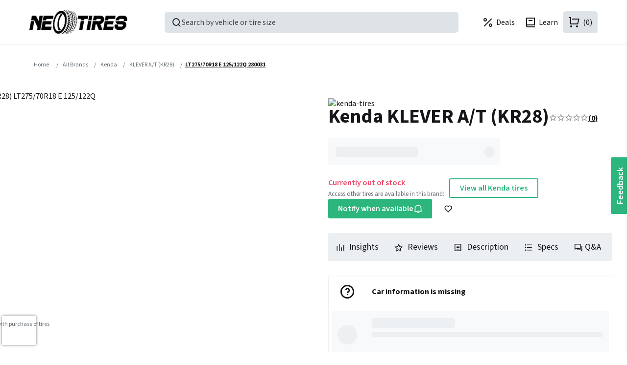

--- FILE ---
content_type: text/html; charset=utf-8
request_url: https://neotires.com/kenda-klever-at-kr28-lt275-70r18-280031-tires
body_size: 16983
content:
<!DOCTYPE html><html lang=en dir=ltr class=html-product-details-page><head><title>Kenda KLEVER A/T (KR28) LT275/70R18 E 125/122Q | NeoTires</title><meta charset=UTF-8><meta name=description content="Buy Kenda KLEVER A/T (KR28) LT275/70R18 E 125/122Q tires at NeoTires. Affordable prices, free shipping, reviews, quick delivery, and easy installation for "><meta name=keywords content="Kenda KLEVER A/T (KR28) LT275/70R18 E 125/122Q Tires"><meta name=viewport content="width=device-width, initial-scale=1"><meta name=robots content="max-image-preview:large, index, follow"><link rel=preconnect href=https://connect.facebook.net crossorigin><link rel=preconnect href=https://www.gstatic.com crossorigin><link rel=preconnect href=https://cdnjs.cloudflare.com crossorigin><link rel=preconnect href=https://cdn.jsdelivr.net crossorigin><link rel=dns-prefetch href=https://s.pinimg.com><link rel=dns-prefetch href=https://scripts.clarity.ms><link rel=dns-prefetch href=https://analytics.ahrefs.com><script id=merchantWidgetScript src=https://www.gstatic.com/shopping/merchant/merchantwidget.js defer type="6a2c124b61ab194b9b3eb298-text/javascript"></script><script type="6a2c124b61ab194b9b3eb298-text/javascript">merchantWidgetScript.addEventListener("load",function(){merchantwidget.start({position:"LEFT_BOTTOM"})})</script><meta name=facebook-domain-verification content=iuvaq1m3uotmnbhznxsntwx6kywd2h><meta property=og:type content=product><meta property=og:title content="Kenda KLEVER A/T (KR28) | NeoTires"><meta property=og:description content=""><meta property=og:image content="https://media.neotires.com/[base64]"><meta property=og:image:url content="https://media.neotires.com/[base64]"><meta property=og:url content=https://neotires.com/kenda-klever-at-kr28-lt275-70r18-280031-tires><meta property=og:site_name content=NeoTires><meta property=twitter:card content=summary><meta property=twitter:site content=NeoTires><meta property=twitter:title content="Kenda KLEVER A/T (KR28) | NeoTires"><meta property=twitter:description content=""><meta property=twitter:image content="https://media.neotires.com/[base64]"><meta property=twitter:url content=https://neotires.com/kenda-klever-at-kr28-lt275-70r18-280031-tires><link rel=preconnect href=https://media.neotires.com><link rel=preload as=image href="https://media.neotires.com/[base64]" media="(max-width: 959px)" fetchpriority=high><link rel=preload as=image href="https://media.neotires.com/[base64]" media="(min-width: 960px)" fetchpriority=high><link rel=preconnect href=https://fonts.googleapis.com><link rel=preconnect href=https://fonts.gstatic.com crossorigin><script src="/cdn-cgi/scripts/7d0fa10a/cloudflare-static/rocket-loader.min.js" data-cf-settings="6a2c124b61ab194b9b3eb298-|49"></script><link rel=preload href="https://fonts.googleapis.com/css2?family=Source+Sans+3:ital,wght@0,200..900;1,200..900&amp;display=swap" as=style onload="this.onload=null;this.rel=&#34;stylesheet&#34;"><noscript></noscript><script src="/cdn-cgi/scripts/7d0fa10a/cloudflare-static/rocket-loader.min.js" data-cf-settings="6a2c124b61ab194b9b3eb298-|49"></script><link rel=preload href=/lib/swiper/swiper.min.css as=style onload="this.onload=null;this.rel=&#34;stylesheet&#34;"><noscript></noscript><link rel=stylesheet href="/css/vqgsv0sybu4b_njl9b7oqg.styles.css?v=eU0Trcrc8gtEP8DnmEfjEkav_ko"><link rel=stylesheet href="https://fonts.googleapis.com/css2?family=Source+Sans+3:ital,wght@0,200..900;1,200..900&amp;display=swap"><script type="6a2c124b61ab194b9b3eb298-text/javascript">!function(n,t,i,r,u,f,e){n.fbq||(u=n.fbq=function(){u.callMethod?u.callMethod.apply(u,arguments):u.queue.push(arguments)},n._fbq||(n._fbq=u),u.push=u,u.loaded=!0,u.version="2.0",u.agent="plnopcommerce",u.queue=[],f=t.createElement(i),f.async=!0,f.src=r,e=t.getElementsByTagName(i)[0],e.parentNode.insertBefore(f,e))}(window,document,"script","https://connect.facebook.net/en_US/fbevents.js");fbq("init","1450153805918833",{external_id:"b71ac0cb-7c57-4c4a-8600-f9dcd452a3ef"})</script><link rel=canonical href=https://neotires.com/kenda-klever-at-kr28-lt275-70r18-280031-tires><link href=https://neotires.com/blog/rss/1 rel=alternate type=application/rss+xml title="NeoTires: Blog"><link rel="shortcut icon" href=\icons\icons_0\favicon-32x32.ico><script type="6a2c124b61ab194b9b3eb298-text/javascript">localStorage.setItem("consentModeTurnedOff","true")</script><script type="6a2c124b61ab194b9b3eb298-text/javascript">localStorage.getItem("consentModeTurnedOff")==="true"&&(localStorage.removeItem("consentMode"),document.cookie="_cookie_consent_accept=; path=/; expires=Thu, 01 Jan 1970 00:00:01 GMT;")</script><script type="6a2c124b61ab194b9b3eb298-text/javascript">(function(n,t,i,r,u){n[r]=n[r]||[];n[r].push({"gtm.start":(new Date).getTime(),event:"gtm.js"});var e=t.getElementsByTagName(i)[0],f=t.createElement(i),o=r!="dataLayer"?"&l="+r:"";f.async=!0;f.src="https://www.googletagmanager.com/gtm.js?id="+u+o;e.parentNode.insertBefore(f,e)})(window,document,"script","dataLayer","GTM-TCC8MVSH")</script><body><noscript><iframe src="https://www.googletagmanager.com/ns.html?id=GTM-TCC8MVSH" height=0 width=0 style=display:none;visibility:hidden></iframe></noscript><div class=ajax-loading-block-window style=display:none></div><div id=dialog-notifications-success title=Notification style=display:none></div><div id=dialog-notifications-error title=Error style=display:none></div><div id=dialog-notifications-warning title=Warning style=display:none></div><div id=bar-notification class=bar-notification-container data-close=Close></div><!--[if lte IE 8]><div style=clear:both;height:59px;text-align:center;position:relative><a href=http://www.microsoft.com/windows/internet-explorer/default.aspx target=_blank> <img src=/Themes/NeoTires/Content/images/ie_warning.jpg height=42 width=820 alt="You are using an outdated browser. For a faster, safer browsing experience, upgrade for free today."> </a></div><![endif]--><div class=master-wrapper-page><div class=n-header-outer><div class="n-header max-w-lg"><div class=n-header-top><div></div></div><div class=n-header-bottom><div class=n-header-logo><a href="/"> <img title="Best Discounted Tires Online | NeoTires" alt="Best Discounted Tires Online" src=/images/neotires-logo.png> </a></div><div id=product-box></div><div class=n-header-search id=search-box onclick="if (!window.__cfRLUnblockHandlers) return false; ProductBoxSearchInstance.openProductSearchPopup()" data-cf-modified-6a2c124b61ab194b9b3eb298-=""><span class=n-header-search-inner> <i class=ri-search-line></i> <span>Search by vehicle or tire size</span> </span></div><div class=n-header-links><div id=location-drawer class="location-finder overlay-panel-wrapper inline"><div class=overlay-panel-container><div class=overlay></div><div class=overlay-panel><div class="overlay-panel-section panel-header"><div class=overlay-close><i class=ri-close-line></i></div><div class=txt-xl>Enter your zip code</div></div><div class="overlay-panel-section panel-content"><div class=form-field><label for=zip-code> Your zip code </label> <input id=zip-code type=text placeholder=19709 maxlength=5 pattern=\d{5} inputmode=numeric><div class=form-field-addon><button id=addressLookupClear class="btn btn-secondary btn-sm btn-clear"> <span>Clear</span> </button> <span class="loader d-none m-r-20"></span></div></div><div class="address-list-content p-b-20"></div><button class="btn btn-secondary btn-outline btn-lg btn-block btn-use-current-location"> Use current location <i class=ri-map-2-line></i> <span class="loader m-l-10 d-none"></span> </button><div class=location-sharing-reasons><p class="link-hint text-description">Why share your location?<div class=reasons><div class=reason><figure class=pricing-image><img src=/images/pricing-outline.svg alt="Better pricing" loading=lazy></figure><p>Better pricing</div><div class=reason><figure class=delivery-image><img src=/images/delivery-outline.svg alt="Faster delivery" loading=lazy></figure><p>Faster delivery</div><div class=reason><figure class=shop-image><img src=/images/shop-outline.svg alt="Verified local shops" loading=lazy></figure><p>Verified local shops</div></div></div></div></div></div></div><ul class=desktop-menu><li class="tooltip-link location-link" data-label="My location"><span class="link primary"> <i class="ri-map-pin-line m-r-5"></i> <span id=customer-location class=location-address>Select your location</span> </span><li class="tooltip-link show-on-mobile" data-label="Search for Best Tires" onclick="if (!window.__cfRLUnblockHandlers) return false; ProductBoxSearchInstance.openProductSearchPopup()" data-cf-modified-6a2c124b61ab194b9b3eb298-=""><span class=link> <i class=ri-search-line></i> </span><li class=show-on-desktop><a href=/tiredeals aria-label="Tire Deals"> <i class="ri-percent-line m-r-5"></i> <span>Deals</span> </a><li class=show-on-desktop><a href=/blog/category/learn aria-label=Learn> <i class="ri-book-2-line m-r-5"></i> <span>Learn</span> </a><li class="tooltip-link account" data-label="Log in"><a href="/login?returnUrl=%2Fkenda-klever-at-kr28-lt275-70r18-280031-tires" aria-label="Login to NeoTires"> <i class=ri-user-3-line></i> </a><li class="tooltip-link wishlist" data-label=Wishlist><a href=/wishlist aria-label="My Wishlist"> <i class=ri-heart-line></i> </a><li id=topcartlink style=position:relative data-label="Shopping cart"><a class=icon-primary href=/cart aria-label=(0)> <i class=ri-shopping-cart-line></i> <span class=cart-qty>(0)</span> </a><li class=mobile-menu-toggle onclick="if (!window.__cfRLUnblockHandlers) return false; openMobileMenu()" data-cf-modified-6a2c124b61ab194b9b3eb298-=""><span class="link icon-secondary"> <i class=ri-menu-line></i> </span></ul><div id=g_id_onload data-client_id=282654840282-t9u62jo0i3i1cm899jgib97t0ld9llco.apps.googleusercontent.com data-login_uri=https://neotires.com/google/login data-return_uri=/kenda-klever-at-kr28-lt275-70r18-280031-tires></div><div id=mobile-menu class="overlay-panel-wrapper inline"><div class=overlay-panel-container><div class=overlay></div><div class=overlay-panel><div class="overlay-panel-section panel-header"><div class=overlay-close><i class=ri-close-line></i></div><div class=txt-xl>Menu</div></div><div class="overlay-panel-section panel-content"><ul class=mobile-menu><li><span class=link onclick="if (!window.__cfRLUnblockHandlers) return false; openProductSearchPopup()" data-cf-modified-6a2c124b61ab194b9b3eb298-=""> <i class=ri-search-line></i> Search Product </span><li><a href=/tiredeals aria-label="Tire Deals"> <i class=ri-percent-line></i> Tire deals </a><li><a href=/blog/category/learn aria-label=Learn> <i class=ri-book-2-line></i> Learn </a><li><a href=/wishlist aria-label="My Wishlist"> <i class=ri-heart-line></i> Wishlist </a><li><a href="/login?returnUrl=%2Fkenda-klever-at-kr28-lt275-70r18-280031-tires" aria-label="Login to NeoTires"> <i class=ri-user-3-line></i> Log in </a><li class="tooltip-link location-link" data-label="My location"><span class="link primary"> <i class="ri-map-pin-line m-r-5"></i> <span id=customer-location class=location-address>Select your location</span> </span></ul></div></div></div></div><div id=flyout-cart class=flyout-cart><div class=mini-shopping-cart><div class=count>You have no items in your shopping cart.</div></div></div></div></div></div></div><div class="master-wrapper-content m-t-20 max-w-lg"><div class=master-column-wrapper><div class=breadcrumb><ul><li><span> <a href="/"> <span>Home</span> </a> </span> <span class=delimiter>/</span><li><a href=/brands/all title="All Brands"> <span>All Brands</span> </a> <span class=delimiter>/</span><li><a href=/kenda-tires> <span>Kenda</span> </a> <span class=delimiter>/</span><li><a href=/kenda-klever-at-kr28-tires> <span>KLEVER A/T (KR28)</span> </a> <span class=delimiter>/</span><li><strong class=current-item> LT275/70R18 E 125/122Q 280031</strong> <span id=/kenda-klever-at-kr28-lt275-70r18-280031-tires></span></ul></div><div class=base-section><div class=product-details-page><div class=page-body><form method=post id=product-details-form action=/kenda-klever-at-kr28-lt275-70r18-280031-tires><div data-productid=93579><div class=product-essential><div class=product-essential-top><div class=gallery><div class="product-details-swiper swiper"><div class=swiper-wrapper><div class="swiper-slide picture" onclick="if (!window.__cfRLUnblockHandlers) return false; ImageViewerInstance.openImageViewer(0)" data-cf-modified-6a2c124b61ab194b9b3eb298-=""><picture><source media="(max-width: 959px)" srcset="https://media.neotires.com/[base64]"><source media="(min-width: 960px)" srcset="https://media.neotires.com/[base64]"><img alt="Picture of KLEVER A/T (KR28) LT275/70R18 E 125/122Q" src="https://media.neotires.com/[base64]" title="Picture of KLEVER A/T (KR28) LT275/70R18 E 125/122Q" id=main-product-img-93579> </picture></div></div><div class="product-details-hint w-full txt-center txt-xs">Rims not included with purchase of tires</div><div class=swiper-pagination></div><div class=swiper-button-prev><i class=ri-arrow-left-s-line></i></div><div class=swiper-button-next><i class=ri-arrow-right-s-line></i></div></div><div id=product-details-image-viewer></div></div><div class=overview><div class=product-name><a href=/kenda-tires title=kenda-tires><div class=product-image><img src="https://media.neotires.com/eyJidWNrZXQiOiJuZW90aXJlcy1hcHAtcmVzb3VyY2UtcHJvZCIsImtleSI6InBpY3R1cmVzL2JyYW5kL2tlbmRhLnN2ZyIsImVkaXRzIjp7fX0=" alt=kenda-tires title=Kenda loading=lazy></div></a><div class="product-name-inline m-b-10"><h1>Kenda KLEVER A/T (KR28)</h1><div class=product-rating-box title="0 review(s)"><div class=rating><div style=width:0%></div></div><span class=reviews-count> <a href=#product-reviews>(0)</a> </span></div></div><div><div class="tire-models m-b-25"><div class=form-field><div id=select-tire-size class="form-field select-tire-size-skeleton"></div></div></div><div class=product-prices-box><div><div class=product-cart-box><div class="product-out-of-stock inline-flex"><span class=m-r-10> <span class="txt-col-danger txt-bold">Currently out of stock</span> <br> <span class="txt-hint txt-sm">Access other tires are available in this brand:</span> </span> <a href=/kenda-tires title=kenda-tires class="btn btn-outline btn-success"> View all Kenda tires </a></div><div class=product-cart-box-actions><button type=button onclick="if (!window.__cfRLUnblockHandlers) return false; NotifyWhenAvailableFormInstance.openForm()" class="btn btn-inline-block btn-md" data-cf-modified-6a2c124b61ab194b9b3eb298-=""> Notify when available <i class="ri-notification-2-line ring-bell"></i> </button><div id=back-in-stock-popup></div><div><input id=g-recaptcha-response_captcha_1076336403 name=g-recaptcha-response type=hidden></input><script type="6a2c124b61ab194b9b3eb298-text/javascript">var onloadCallbackcaptcha_1076336403=function(){var n=$('input[id="g-recaptcha-response_captcha_1076336403"]').closest("form"),t=$(n.find(":submit")[0]),i=!1,r=!1;t.on("click",function(){return r||(r=!0,grecaptcha.execute("6Lc_nWUiAAAAABRVTfi3iAS1LMH6PGpE2A8bANx8",{action:"ProductDetails"}).then(function(r){$("#g-recaptcha-response_captcha_1076336403",n).val(r);i=!0;t.click()})),i})}</script><script async defer src="https://www.google.com/recaptcha/api.js?onload=onloadCallbackcaptcha_1076336403&amp;render=6Lc_nWUiAAAAABRVTfi3iAS1LMH6PGpE2A8bANx8&amp;hl=en" type="6a2c124b61ab194b9b3eb298-text/javascript"></script></div><div class=add-to-wishlist><button type=button id=add-to-wishlist-button-93579 class="btn btn-secondary" data-productid=93579 aria-label="Add to Wishlist" onclick="if (!window.__cfRLUnblockHandlers) return false; handleAddToWishlist()" data-cf-modified-6a2c124b61ab194b9b3eb298-=""> <i class=ri-heart-line></i> </button></div></div></div></div></div><div id=product-discounts></div><div class=product-banners-box></div></div></div><div class=product-shortcut-links><a href=#product-insights> <i class="ri-rhythm-line m-r-5"></i> Insights </a> <a href=#product-reviews> <i class="ri-star-line m-r-5"></i> Reviews </a> <a href=#description> <i class="ri-file-list-line m-r-5"></i> Description </a> <a href=#technical-specs> <i class="ri-list-check m-r-5"></i> Specs </a> <a href=#product-customer-questions> <i class=ri-question-answer-line></i> Q&A </a> <a href=#product-recommended-by-size> <i class=ri-medal-line></i> Recommendation </a></div><div id=product-insights class=product-insights><ul class=product-insights-items><li><div id=tire-fit-cars><div id=tire-fit-cars-skeleton class=product-categories-skeleton><div class=icon><div></div></div><div class=categories></div></div></div><li><div id=product-mileage-warranty><hr><div id=mileage-warranty-skeleton class=mileage-warranty-skeleton><div class=icon></div><div><div class=title></div><div class=slider></div></div></div></div><hr><li><div id=product-top-categories><div id=product-categories-skeleton class=product-categories-skeleton><div class=icon><div></div></div><div class=categories></div></div></div></ul></div></div></div><div id=description class="m-t-40 full-description prose-wrapper"><p><span style=font-weight:400>Kenda Klever A/T(KR28) is an affordable all terrain tire developed especially for light trucks and SUVs to provide off-road versatility and a smooth and quiet ride in all terrain applications.</span><p><span style=font-weight:400>Kenda Klever A/T(KR28) comes with an advanced all-season tread compound molded into an aggressive tread pattern with a zigzag middle block and solid shoulder blocks thought to promote superior traction in rain, snow, and dirt, promoting a quiet and comfortable driving experience. Due to the innovative shoulders with multiple biting edges, this tire feels at home in severe off-road environments promoting exceptional traction even in winter conditions. Solid center rib delivers responsive handling and more straight-line stability for controlled traction and grip in winter conditions. Even though this model is an all-terrain tire model, it offers a comfortable and quiet driving experience.&nbsp;</span><p><span style=font-weight:400>For safety reasons, this model has numerous tread grooves engineered to increase the water, snow, slush, and dirt evacuation from under the tire footprint for more contact with the road. Kenda uses the latest technologies in the tire industry to produce a high-quality rubber product focused on off-road performance, promoting long-lasting wear, uniform wear, ride comfort, and braking performance.&nbsp;</span><p><span style=font-weight:400>Kenda Klever A/T(KR28) is produced in standard metric, but also in LT version. Inside the tire, we can find a heavy-duty internal carcass that presents double steel-belted construction designed to add more durability and strength for improved carrying characteristics. Kenda Klever A/T is produced in a wide range of sizes starting from 14 to 20-inch sizes, with H, Q, R, and S-speed ratings.&nbsp;&nbsp;</span><h2><strong>Features and benefits</strong></h2><ul><li style=font-weight:400 aria-level=1><span style=font-weight:400>Quiet and smooth A/T tire.</span><li style=font-weight:400 aria-level=1><span style=font-weight:400>Developed for light truck applications such as towing, and hauling services.</span><li style=font-weight:400 aria-level=1><span style=font-weight:400>Comfortable and smooth driving experience due to special groove geometry that minimizes the risk of stone retention and drilling at the same time.</span><li style=font-weight:400 aria-level=1><span style=font-weight:400>Solid shoulder blocks promote lateral grip and increase traction capacities.&nbsp;&nbsp;</span><li style=font-weight:400 aria-level=1><span style=font-weight:400>Optimized footprint allows better pressure distribution for uniform wear and more contact patch for road adherence.</span><li style=font-weight:400 aria-level=1><span style=font-weight:400>The LT versions come with extra-durable internal construction that improves carrying characteristics and manages road hazards for passenger/load safety. </span></ul><div id=gtx-trans style=position:absolute;left:-9px;top:121.533px><div class=gtx-trans-icon>&nbsp;</div></div></div></div><div id=technical-specs class=product-collateral></div><div class=faq-product-page><div class=faq-items-section><div class=faq><div class=page-title><h2>Do you have a question about KLEVER A/T (KR28) LT275/70R18 E 125/122Q?</h2></div></div></div><div id=product-customer-questions></div></div><div id=product-ask-question></div><div id=product-reviews class=product-reviews></div><div id=installers-near-customer></div><div id=product-recommended-by-size><div id=recommended-products-by-size-skeleton class=product-swiper-skeleton><div class=title><div class=main-title></div><div class=sub-title></div></div><div class=products><div class=product><div class=product-picture></div><div class=product-add-to-cart></div><div class=product-brand></div><div class=product-name></div><div class=product-price></div><div class=product-rating></div></div><div class=product><div class=product-picture></div><div class=product-add-to-cart></div><div class=product-brand></div><div class=product-name></div><div class=product-price></div><div class=product-rating></div></div><div class=product><div class=product-picture></div><div class=product-add-to-cart></div><div class=product-brand></div><div class=product-name></div><div class=product-price></div><div class=product-rating></div></div><div class=product><div class=product-picture></div><div class=product-add-to-cart></div><div class=product-brand></div><div class=product-name></div><div class=product-price></div><div class=product-rating></div></div><div class=product><div class=product-picture></div><div class=product-add-to-cart></div><div class=product-brand></div><div class=product-name></div><div class=product-price></div><div class=product-rating></div></div><div class=product><div class=product-picture></div><div class=product-add-to-cart></div><div class=product-brand></div><div class=product-name></div><div class=product-price></div><div class=product-rating></div></div><div class=product><div class=product-picture></div><div class=product-add-to-cart></div><div class=product-brand></div><div class=product-name></div><div class=product-price></div><div class=product-rating></div></div></div></div></div><div id=product-recommended-by-brand><div id=recommended-products-by-brand-skeleton class=product-swiper-skeleton><div class=title><div class=main-title></div><div class=sub-title></div></div><div class=products><div class=product><div class=product-picture></div><div class=product-add-to-cart></div><div class=product-brand></div><div class=product-name></div><div class=product-price></div><div class=product-rating></div></div><div class=product><div class=product-picture></div><div class=product-add-to-cart></div><div class=product-brand></div><div class=product-name></div><div class=product-price></div><div class=product-rating></div></div><div class=product><div class=product-picture></div><div class=product-add-to-cart></div><div class=product-brand></div><div class=product-name></div><div class=product-price></div><div class=product-rating></div></div><div class=product><div class=product-picture></div><div class=product-add-to-cart></div><div class=product-brand></div><div class=product-name></div><div class=product-price></div><div class=product-rating></div></div><div class=product><div class=product-picture></div><div class=product-add-to-cart></div><div class=product-brand></div><div class=product-name></div><div class=product-price></div><div class=product-rating></div></div><div class=product><div class=product-picture></div><div class=product-add-to-cart></div><div class=product-brand></div><div class=product-name></div><div class=product-price></div><div class=product-rating></div></div><div class=product><div class=product-picture></div><div class=product-add-to-cart></div><div class=product-brand></div><div class=product-name></div><div class=product-price></div><div class=product-rating></div></div></div></div></div><div id=product-recommended-by-expert><div id=recommended-products-by-expert-skeleton class=product-swiper-skeleton><div class=title><div class=main-title></div><div class=sub-title></div></div><div class=products><div class=product><div class=product-picture></div><div class=product-add-to-cart></div><div class=product-brand></div><div class=product-name></div><div class=product-price></div><div class=product-rating></div></div><div class=product><div class=product-picture></div><div class=product-add-to-cart></div><div class=product-brand></div><div class=product-name></div><div class=product-price></div><div class=product-rating></div></div><div class=product><div class=product-picture></div><div class=product-add-to-cart></div><div class=product-brand></div><div class=product-name></div><div class=product-price></div><div class=product-rating></div></div><div class=product><div class=product-picture></div><div class=product-add-to-cart></div><div class=product-brand></div><div class=product-name></div><div class=product-price></div><div class=product-rating></div></div><div class=product><div class=product-picture></div><div class=product-add-to-cart></div><div class=product-brand></div><div class=product-name></div><div class=product-price></div><div class=product-rating></div></div><div class=product><div class=product-picture></div><div class=product-add-to-cart></div><div class=product-brand></div><div class=product-name></div><div class=product-price></div><div class=product-rating></div></div><div class=product><div class=product-picture></div><div class=product-add-to-cart></div><div class=product-brand></div><div class=product-name></div><div class=product-price></div><div class=product-rating></div></div></div></div></div><div id=product-recently-viewed><div id=recently-viewed-products-skeleton class=product-swiper-skeleton><div class=title><div class=main-title></div><div class=sub-title></div></div><div class=products><div class=product><div class=product-picture></div><div class=product-add-to-cart></div><div class=product-brand></div><div class=product-name></div><div class=product-price></div><div class=product-rating></div></div><div class=product><div class=product-picture></div><div class=product-add-to-cart></div><div class=product-brand></div><div class=product-name></div><div class=product-price></div><div class=product-rating></div></div><div class=product><div class=product-picture></div><div class=product-add-to-cart></div><div class=product-brand></div><div class=product-name></div><div class=product-price></div><div class=product-rating></div></div><div class=product><div class=product-picture></div><div class=product-add-to-cart></div><div class=product-brand></div><div class=product-name></div><div class=product-price></div><div class=product-rating></div></div><div class=product><div class=product-picture></div><div class=product-add-to-cart></div><div class=product-brand></div><div class=product-name></div><div class=product-price></div><div class=product-rating></div></div><div class=product><div class=product-picture></div><div class=product-add-to-cart></div><div class=product-brand></div><div class=product-name></div><div class=product-price></div><div class=product-rating></div></div><div class=product><div class=product-picture></div><div class=product-add-to-cart></div><div class=product-brand></div><div class=product-name></div><div class=product-price></div><div class=product-rating></div></div></div></div></div><div id=see-all-by-size></div></div><input name=__RequestVerificationToken type=hidden value=CfDJ8LSAf5sOQStBnMwTyGt0lSRfQZPMDgD2rSzWAWhehm3r5r5JnxvA0ws1t9E7ZmwTyIyEt6HZZzOTjaiUaXARIMB9tMy_54C9UatsQbjXKp0dbXdN4e-kT0MxrQHO4WJGgP_wCV4m5Z5IlaI2XYmnkFY></form></div></div></div></div></div><div class="support-section section"><div class="support-section-inner max-w-lg"><div class=support-availability><h2>Need live support?</h2><ul><li class=txt-md>Mon - Fri: 8am - 7pm ET<li class=txt-md>Sat: 9am - 5pm ET<li class=txt-md>Sun: Closed</ul></div><ul class=support-options><li><a href=javascript:showLiveChat() id=chat-contact><div class=support-option-icon><i class=ri-chat-1-line></i></div><div class=support-option-details><h3>Chat</h3><span class=txt-md>Fastest option!</span></div></a><li><a href="tel:⁦+1 302-276-8361⁩" id=phone-contact><div class=support-option-icon><i class=ri-smartphone-line></i></div><div class=support-option-details><h3>Call</h3><span class="txt-md link-hint">&#x2066;&#x2B;1 302-276-8361&#x2069;</span></div></a><li><a href="/cdn-cgi/l/email-protection#88fbfdf8f8e7fafcc8e6ede7fce1faedfba6ebe7e5" target=_blank id=email-contact><div class=support-option-icon><i class=ri-mail-line></i></div><div class=support-option-details><h3>Email</h3><span class="txt-md link-hint"><span class="__cf_email__" data-cfemail="ccbfb9bcbca3beb88ca2a9a3b8a5bea9bfe2afa3a1">[email&#160;protected]</span></span></div></a><li><a href=https://neotires.com/blog><div class=support-option-icon><i class=ri-global-line></i></div><div class=support-option-details><h3>Help</h3><span class="txt-md link-hint">help.neotires.com</span></div></a></ul></div></div><button class="btn feedback-button" onclick="if (!window.__cfRLUnblockHandlers) return false; FeedbackPopupInstance.openFeedbackPopup()" data-cf-modified-6a2c124b61ab194b9b3eb298-=""> Feedback </button><div id=feedback-popup></div><div class=footer><div class=footer-upper><div class=max-w-lg><div class=footer-list-logo><a href="/" title=NeoTires><div class=footer-logo></div></a></div><div class=footer-links><div class=footer-list><div class=footer-list-title><strong>Information</strong></div><ul><li><a class="txt-xl link-hint" href=/privacy-notice>Privacy Policy</a><li><a class="txt-xl link-hint" href=/conditions-of-use>Terms And Conditions</a><li><a class="txt-xl link-hint" href=/about-us>About NeoTires</a><li><a class="txt-xl link-hint" href=/contactus>Contact us</a><li><a class="txt-xl link-hint" href=/sitemap>Sitemap</a></ul></div><div class=footer-list><div class=footer-list-title><strong>Customer service</strong></div><ul><li><button type=button aria-label="Search for the Best Tires" class="txt-xl link-hint" onclick="if (!window.__cfRLUnblockHandlers) return false; ProductBoxSearchInstance.openProductSearchPopup()" data-cf-modified-6a2c124b61ab194b9b3eb298-=""> Search </button><li><a class="txt-xl link-hint" href=/blog>Blog</a><li><a class="txt-xl link-hint" href=/faq>FAQ</a><li><a class="txt-xl link-hint" href=/returns-and-refunds>Returns and Refunds</a><li><a class="txt-xl link-hint" href=/trackyourorder>Track your order</a><li><button class="txt-xl link-hint" onclick="if (!window.__cfRLUnblockHandlers) return false; FeedbackPopupInstance.openFeedbackPopup()" data-cf-modified-6a2c124b61ab194b9b3eb298-="">Feedback</button></ul></div><div class=footer-list><div class=footer-list-title><strong>My account</strong></div><ul><li><a class="txt-xl link-hint" href=/customer/info>My account</a><li><a class="txt-xl link-hint" href=/order/history>Orders</a><li><a class="txt-xl link-hint" href=/customer/addresses>Addresses</a><li><a class="txt-xl link-hint" href=/cart>Shopping cart</a><li><a class="txt-xl link-hint" href=/wishlist>Wishlist</a></ul></div><div class=footer-list><div class=footer-list-title><strong>About tires</strong></div><ul><li><a class="txt-xl link-hint" href=/blog/category/learn>Learn about tires</a><li><a class="txt-xl link-hint" href=/blog/category/buying-tips>Tire buying guide</a><li><a class="txt-xl link-hint" href=/tire-reviews>Tire reviews</a><li><a class="txt-xl link-hint" href=/tire-shops>Find local shops</a></ul></div><div class=footer-list><div class=footer-list-title><strong>Special offers</strong></div><ul><li><a class="txt-xl link-hint" href=/tiredeals>Tire deals</a><li><a class="txt-xl link-hint" href=/financing>Tire financing</a><li><a class="txt-xl link-hint" href=/gift-cards>Gift Cards</a></ul></div><div class=footer-list><div class=footer-list-title><strong>Tire sizes</strong></div><ul><li><a class="txt-xl link-hint" href=/22-inch-tires title="22&#34;"> 22" tires </a><li><a class="txt-xl link-hint" href=/21-inch-tires title="21&#34;"> 21" tires </a><li><a class="txt-xl link-hint" href=/20-inch-tires title="20&#34;"> 20" tires </a><li><a class="txt-xl link-hint" href=/19-inch-tires title="19&#34;"> 19" tires </a><li><a class="txt-xl link-hint" href=/18-inch-tires title="18&#34;"> 18" tires </a><li><a class="txt-xl link-hint" href=/17-inch-tires title="17&#34;"> 17" tires </a><li><a class="txt-xl link-hint" href=/16-inch-tires title="16&#34;"> 16" tires </a><li><a class="txt-xl link-hint" href=/14-inch-tires title="14&#34;"> 14" tires </a><li><a class="txt-xl link-hint" href=/15-inch-tires title="15&#34;"> 15" tires </a><li><a class="txt-xl link-hint" href=/tire-sizes/all aria-label=">View all tire sizes"> View all tire sizes </a></ul></div><div class=footer-list><div class=footer-list-title><strong>Vehicles</strong></div><ul><li><a class="txt-xl link-hint" href=/chevrolet-silverado-1500-tires title="Chevrolet   Silverado 1500">Chevrolet Silverado 1500</a><li><a class="txt-xl link-hint" href=/ford-f-150-tires title="Ford   F-150">Ford F-150</a><li><a class="txt-xl link-hint" href=/gmc-sierra-1500-tires title="GMC   Sierra 1500">GMC Sierra 1500</a><li><a class="txt-xl link-hint" href=/honda-cr-v-tires title="Honda   CR-V">Honda CR-V</a><li><a class="txt-xl link-hint" href=/jeep-grand-cherokee-tires title="Jeep   Grand Cherokee">Jeep Grand Cherokee</a><li><a class="txt-xl link-hint" href=/nissan-rogue-tires title="Nissan   Rogue">Nissan Rogue</a><li><a class="txt-xl link-hint" href=/tesla-model-3-tires title="Tesla   Model 3">Tesla Model 3</a><li><a class="txt-xl link-hint" href=/tesla-model-y-tires title="Tesla   Model Y">Tesla Model Y</a><li><a class="txt-xl link-hint" href=/toyota-camry-tires title="Toyota   Camry">Toyota Camry</a><li><a class="txt-xl link-hint" href=/toyota-rav4-tires title="Toyota   RAV4">Toyota RAV4</a><li><a class="txt-xl link-hint" href=/vehicles aria-label=">View all vehicles"> View all vehicles </a></ul></div><div class=footer-list><div class=footer-list-title><strong>Brands</strong></div><ul><li><a class="txt-xl link-hint" href=/continental-tires title=Continental>Continental</a><li><a class="txt-xl link-hint" href=/pirelli-tires title=Pirelli>Pirelli</a><li><a class="txt-xl link-hint" href=/yokohama-tires title=Yokohama>Yokohama</a><li><a class="txt-xl link-hint" href=/bridgestone-tires title=Bridgestone>Bridgestone</a><li><a class="txt-xl link-hint" href=/hankook-tires title=Hankook>Hankook</a><li><a class="txt-xl link-hint" href=/toyo-tires title=Toyo>Toyo</a><li><a class="txt-xl link-hint" href=/kumho-tires title=Kumho>Kumho</a><li><a class="txt-xl link-hint" href=/goodyear-tires title=Goodyear>Goodyear</a><li><a class="txt-xl link-hint" href=/falken-tires title=Falken>Falken</a><li><a class="txt-xl link-hint" href=/nitto-tires title=Nitto>Nitto</a><li><a class="txt-xl link-hint" href=/brands/all aria-label=">View all tire brands"> View all tire brands </a></ul></div></div><div class=footer-list-right><div class=newsletter-box><div class=newsletter><div class=newsletter-title><strong>Join our mailing list</strong></div><div class=newsletter-subtitle>Subscribe for updates and promotions.</div><div class=newsletter-subscribe id=newsletter-subscribe-block><div class=newsletter-email><input id=newsletter-email class="input-outline newsletter-subscribe-text" placeholder="Enter your email here..." aria-label="Sign up for our newsletter" type=email name=NewsletterEmail> <button type=button id=newsletter-subscribe-button class="btn btn-sm"> Subscribe </button></div><div class=newsletter-validation><span id=subscribe-loading-progress style=display:none class=please-wait>Wait...</span> <span class=field-validation-valid data-valmsg-for=NewsletterEmail data-valmsg-replace=true></span></div></div><div class=newsletter-result id=newsletter-result-block></div><input name=__RequestVerificationToken type=hidden value=CfDJ8LSAf5sOQStBnMwTyGt0lSRfQZPMDgD2rSzWAWhehm3r5r5JnxvA0ws1t9E7ZmwTyIyEt6HZZzOTjaiUaXARIMB9tMy_54C9UatsQbjXKp0dbXdN4e-kT0MxrQHO4WJGgP_wCV4m5Z5IlaI2XYmnkFY></div></div><div class=payment-list><div class=footer-location><div class=footer-list-title><strong>Address</strong></div><a href=https://maps.app.goo.gl/RqBHyHkxi44tPgrm7 title=NeoTires class=link-hint target=_blank> <i class=ri-map-pin-line></i> 651 N Broad St, Middletown, DE 19709, United States </a></div><ul><li><i class="ni-payment-line visa"></i><li><i class="ni-payment-line mastercard"></i><li><i class="ni-payment-line amex"></i><li><i class="ni-payment-line discover"></i><li><i class="ni-payment-line apple-pay" title="Apple Pay"></i><li><i class="ni-payment-line google-pay" title="Google Pay"></i><li><i class="ni-payment-line bank-transfer" title="Direct Bank Transfer"></i><li><i class="ni-payment-line affirm" title="Affirm - Buy now, pay later"></i><li><i class="ni-payment-line klarna" title="Klarna - Buy now, pay later"></i><li><i class="ni-payment-line paypal" title=PayPal></i><li><i class="ni-payment-line paypal-credit" title="Paypal Credit"></i><li><i class="ni-payment-line stripe" title="Securely process payments via Stripe"></i><li><i class="ni-payment-line amazon-pay" title="Amazon Pay"></i><li><i class="ni-payment-line cash-app-pay" title="Cash App Pay - Buy now, pay later"></i></ul></div></div></div></div><div class=footer-lower><div class=max-w-lg><div class=footer-copyright><span>Copyright &copy; 2026 NeoTires. All rights reserved.</span></div><div><ul class=networks><li class=facebook><a href=https://www.facebook.com/neotires aria-label="NeoTires on Facebook" target=_blank rel="noopener noreferrer"> <i class=ri-facebook-circle-line></i> </a><li class=instagram><a href=https://www.instagram.com/neotires aria-label="NeoTires on Instagram" target=_blank rel="noopener noreferrer"> <i class=ri-instagram-line></i> </a><li class=pinterest><a href=https://www.pinterest.com/neotires aria-label="NeoTires on Pinterest" target=_blank rel="noopener noreferrer"> <i class=ri-pinterest-line></i> </a><li class=twitter><a href=https://twitter.com/neotires aria-label="NeoTires on Twitter" target=_blank rel="noopener noreferrer"> <i class=ri-twitter-x-line></i> </a><li class=youtube><a href=https://www.youtube.com/@neotires aria-label="NeoTires on YouTube" target=_blank rel="noopener noreferrer"> <i class=ri-youtube-line></i> </a><li class=linkedin><a href=https://www.facebook.com/neotires aria-label="NeoTires on LinkedIn" target=_blank rel="noopener noreferrer"> <i class=ri-linkedin-line></i> </a><li class=rss><a href=/news/rss/1 aria-label="NeoTires News"> <i class=ri-rss-line></i> </a></ul></div></div></div></div></div><script data-cfasync="false" src="/cdn-cgi/scripts/5c5dd728/cloudflare-static/email-decode.min.js"></script><script src=https://cdn.jsdelivr.net/npm/swiper@11/swiper-bundle.min.js async defer type="6a2c124b61ab194b9b3eb298-text/javascript"></script><script src=https://cdnjs.cloudflare.com/ajax/libs/jquery/3.5.1/jquery.min.js type="6a2c124b61ab194b9b3eb298-text/javascript"></script><script src="/js/fxt2mgiavbfh0xuc5djsfq.scripts.js?v=z-c4XqRvdUl4AvQBgx-7mIRdjlQ" type="6a2c124b61ab194b9b3eb298-text/javascript"></script><script src=https://cdnjs.cloudflare.com/ajax/libs/jquery-validate/1.19.3/jquery.validate.min.js type="6a2c124b61ab194b9b3eb298-text/javascript"></script><script src=https://cdnjs.cloudflare.com/ajax/libs/jquery-validation-unobtrusive/3.2.11/jquery.validate.unobtrusive.min.js type="6a2c124b61ab194b9b3eb298-text/javascript"></script><script src=https://cdnjs.cloudflare.com/ajax/libs/jqueryui/1.12.1/jquery-ui.min.js type="6a2c124b61ab194b9b3eb298-text/javascript"></script><script src=https://cdnjs.cloudflare.com/ajax/libs/jquery-migrate/3.3.2/jquery-migrate.min.js type="6a2c124b61ab194b9b3eb298-text/javascript"></script><script src=https://accounts.google.com/gsi/client type="6a2c124b61ab194b9b3eb298-text/javascript"></script><script type=application/ld+json>{"@context":"https://schema.org","@type":"Product","name":"Kenda KLEVER A/T (KR28) LT275/70R18 E 125/122Q","sku":"280031","gtin":"280031","mpn":"280031","description":"Kenda Klever A/T(KR28) is an affordable all terrain tire developed especially for light trucks and SUVs to provide off-road versatility and a smooth and quiet ride in all terrain applications. Kenda Klever A/T(KR28) comes with an advanced all-season tread compound molded into an aggressive tread pattern with a zigzag middle block and solid shoulder blocks thought to promote superior traction in rain, snow, and dirt, promoting a quiet and comfortable driving experience. Due to the innovative shoulders with multiple biting edges, this tire feels at home in severe off-road environments promoting exceptional traction even in winter conditions. Solid center rib delivers responsive handling and more straight-line stability for controlled traction and grip in winter conditions. Even though this model is an all-terrain tire model, it offers a comfortable and quiet driving experience. For safety reasons, this model has numerous tread grooves engineered to increase the water, snow, slush, and dirt evacuation from under the tire footprint for more contact with the road. Kenda uses the latest technologies in the tire industry to produce a high-quality rubber product focused on off-road performance, promoting long-lasting wear, uniform wear, ride comfort, and braking performance. Kenda Klever A/T(KR28) is produced in standard metric, but also in LT version. Inside the tire, we can find a heavy-duty internal carcass that presents double steel-belted construction designed to add more durability and strength for improved carrying characteristics. Kenda Klever A/T is produced in a wide range of sizes starting from 14 to 20-inch sizes, with H, Q, R, and S-speed ratings. Features and benefits Quiet and smooth A/T tire. Developed for light truck applications such as towing, and hauling services. Comfortable and smooth driving experience due to special groove geometry that minimizes the risk of stone retention and drilling at the same time. Solid shoulder blocks promote lateral grip and increase traction capacities. Optimized footprint allows better pressure distribution for uniform wear and more contact patch for road adherence. The LT versions come with extra-durable internal construction that improves carrying characteristics and manages road hazards for passenger/load safety.","image":["https://media.neotires.com/[base64]","https://media.neotires.com/[base64]"],"url":"https://neotires.com/kenda-klever-at-kr28-lt275-70r18-280031-tires","brand":{"@type":"Brand","name":"Kenda"},"offers":{"@type":"Offer","url":"https://neotires.com/kenda-klever-at-kr28-lt275-70r18-280031-tires","availability":"https://schema.org/OutOfStock","price":"0.00","priceCurrency":"USD","priceValidUntil":"2027-01-29T16:23:49.3818545Z","seller":{"@type":"Organization","name":"NeoTires"},"shippingDetails":{"@type":"OfferShippingDetails","deliveryTime":{"@type":"ShippingDeliveryTime","businessDays":{"@type":"OpeningHoursSpecification","dayOfWeek":["https://schema.org/Monday","https://schema.org/Tuesday","https://schema.org/Wednesday","https://schema.org/Thursday","https://schema.org/Friday","https://schema.org/Saturday"]},"handlingTime":{"@type":"QuantitativeValue","minValue":0,"maxValue":5,"unitCode":"d"},"transitTime":{"@type":"QuantitativeValue","minValue":1,"maxValue":5,"unitCode":"d"}},"shippingDestination":{"@type":"DefinedRegion","addressCountry":"US"},"shippingRate":{"@type":"MonetaryAmount","value":0.0,"currency":"USD"}},"hasMerchantReturnPolicy":{"@type":"MerchantReturnPolicy","applicableCountry":"US","returnPolicyCategory":"https://schema.org/MerchantReturnFiniteReturnWindow","itemCondition":"https://schema.org/NewCondition","merchantReturnDays":90,"returnMethod":"https://schema.org/ReturnByMail","returnFees":"https://schema.org/FreeReturn"}},"review":[],"hasVariant":[]}</script><script type="6a2c124b61ab194b9b3eb298-module">import SwiperJs from"/js/build/classes/SwiperJs.js";const swiper=new SwiperJs;swiper.productPictures(".product-details-swiper")</script><script type="6a2c124b61ab194b9b3eb298-text/javascript">const ImageViewerInstance=function(){function r(t){n&&n.show&&n.show(t)}let n=null,t={Name:"Kenda",SeName:"kenda-tires",IsActive:!1,LogoUrl:"https://media.neotires.com/eyJidWNrZXQiOiJuZW90aXJlcy1hcHAtcmVzb3VyY2UtcHJvZCIsImtleSI6InBpY3R1cmVzL2JyYW5kL2tlbmRhLnN2ZyIsImVkaXRzIjp7fX0=",Id:350,CustomProperties:{}};const i={images:[{ImageUrl:"https://media.neotires.com/[base64]",MobileImageUrl:"https://media.neotires.com/[base64]",ThumbImageUrl:"https://media.neotires.com/[base64]",FullSizeImageUrl:"https://media.neotires.com/eyJidWNrZXQiOiJuZW90aXJlcy1hcHAtcmVzb3VyY2UtcHJvZCIsImtleSI6InBpY3R1cmVzL3Byb2R1Y3QvYzJiZjZiNGUtODk5ZS00OTI0LWIyNzgtZGUxYjk1N2NjMDQ1LmpwZWciLCJlZGl0cyI6e319",Title:"Picture of KLEVER A/T (KR28) LT275/70R18 E 125/122Q",AlternateText:"Picture of KLEVER A/T (KR28) LT275/70R18 E 125/122Q",CustomProperties:{}}],bottomContent:'<div class="w-full txt-center txt-xs">Rims not included with purchase of tires<\/div>',initExternalEvents:function(t){n=t}};return t&&(i.topLeftContent='<div class="manufacturer-image"><img src="'+t.LogoUrl+'" alt="'+t.SeName+'" title="'+t.Name+'"/><\/div>'),new app.default.ImageViewer({target:document.querySelector("#product-details-image-viewer"),props:i}),{openImageViewer:r}}()</script><script type="6a2c124b61ab194b9b3eb298-text/javascript">function invokeComponent(n){const t=n.find(n=>n.Selected);tireSelect=new app.default.ObjectSelect({target:document.getElementById("select-tire-size"),props:{searchable:!0,customUi:!0,items:n.map(function(n){return{label:n.Text,value:n.Value,disabled:n.Disabled}}),keyOfSelected:t?t.Value:null,customItemClass:"tire-size-option",onChangeFunc:t=>{const i=n.find(n=>n.Value===t.value);i&&i.Value&&(window.location.href=i.Value)}}})}let tireSelect=null;$.ajax({cache:!1,url:"/Product/GetProductTireModels/93579",type:"GET",datatype:"json",success:function(n){invokeComponent(n)},error:function(){}})</script><script type="6a2c124b61ab194b9b3eb298-text/javascript">var NotifyWhenAvailableFormInstance=function(){function t(){n&&n.show&&n.show()}var n=null;return new app.default.Product.BackInStockSubscriptionPopup({target:document.getElementById("back-in-stock-popup"),props:{endpoint:"/backinstocksubscribe/93579",initExternalEvents:function(t){n=t},onFormSubmit:function(n,t,i){grecaptcha.ready(function(){grecaptcha.execute("6Lc_nWUiAAAAABRVTfi3iAS1LMH6PGpE2A8bANx8",{action:"submit"}).then(function(r){addAntiForgeryToken(n);$.ajax({cache:!1,type:"POST",url:"/backinstocksubscribesend/93579?captchaToken="+r,data:n,success:function(n){t(n)},error:function(n,t,r){i(n,t,r)}})})})}}}),{openForm:t}}()</script><script type="6a2c124b61ab194b9b3eb298-text/javascript">function handleAddToWishlist(){AjaxCart.addproducttocart_details({urladd:"/addproducttocart/details/93579/2",getProductsUrl:"/Product/GetProductsByIds?ids=93579",formselector:"#product-details-form",currency:"USD"})}</script><script type="6a2c124b61ab194b9b3eb298-text/javascript">$(document).ready(function(){function n(){const n=$(".faq-search-input").val().toLowerCase().trim();let t=!1;if($(".no-result").remove(),n===""){$(".faq-item").show();return}$(".faq-item").each(function(){const i=$(this).find(".item-header p").text().toLowerCase(),r=$(this).find(".item-description p").text().toLowerCase();i.includes(n)||r.includes(n)?($(this).show(),t=!0):$(this).hide()});t||$(".faq-items-section").append('<div class="no-result">No results found for "'+n+'"<\/div>')}$(".faq-item .item-header").on("click",function(){$(this).toggleClass("active");$(this).siblings(".item-description").slideToggle("fast");$(this).find(".item-header-expand").toggleClass("active")});$(".faq-search form").on("submit",function(t){t.preventDefault();n()});$(".faq-search-input").on("input",function(){n()})})</script><script type="6a2c124b61ab194b9b3eb298-text/javascript">function focusTireSizeSelect(){tireSelect&&tireSelect.showDropdown&&tireSelect.showDropdown()}var locationFinderDrawer,AskQuestionInstance;let availableCars=[],carsThatTireFits=[],isParentProduct=!1,displayRecommendedBySeason=!1;new app.default.Product.ProductTopCategories({target:document.querySelector("#product-top-categories"),props:{getCategoriesEndpoint:"/Product/GetProductTopCategories/93579"}});displayRecommendedBySeason&&isParentProduct&&new app.default.Product.ProductBoxSwiper({target:document.querySelector("#product-recommended-by-season"),props:{endpoint:"/Product/GetRecommendedProductsBySeason/93579",title:"Best Rated ",description:"From verified buyers nearby",skeletonId:"recommended-products-by-season-skeleton",swiperHeaderElement:`<h2 class="see-all-in-the-season"><a href="" title="See all tires">View all  tires</a></h2>`}});isParentProduct||(new app.default.TireFitCar({target:document.querySelector("#tire-fit-cars"),props:{searchEndpoint:"/Search/Aggregate",getVehicleEndpoint:"/Customer/GetVehicle",tireSize:"LT275/70R18",availableCars:availableCars.map(n=>({name:n.FriendlyName,tireFits:carsThatTireFits.find(t=>t.Id===n.Id)!=null,...n}))}}),displayRecommendedBySeason&&new app.default.Product.ProductBoxSwiper({target:document.querySelector("#product-recommended-by-season"),props:{endpoint:"/Product/GetRecommendedChildProductsBySeason/93579",title:"Best Rated ",description:"From verified buyers nearby",skeletonId:"recommended-products-by-season-skeleton",allowComparison:!0,productId:93579,swiperHeaderElement:`<h2 class="see-all-in-the-season"><a href="" title="See all tires">View all  tires</a></h2>`}}),new app.default.Product.ProductBoxSwiper({target:document.querySelector("#product-recommended-by-size"),props:{endpoint:"/Product/GetRecommendedProductsBySize/93579",title:"Top %count%Tires in Size LT275/70R18",description:"Great tires, better deals",allowComparison:!0,productId:93579,skeletonId:"recommended-products-by-size-skeleton",swiperHeaderElement:`<h2 class="see-all-in-the-size"><a href="lt275-70r18-tires" title="See all tires">View all LT275/70R18 tires</a></h2>`}}),new app.default.Product.ProductBoxSwiper({target:document.querySelector("#product-recommended-by-brand"),props:{endpoint:"/Product/GetRecommendedProductsByBrand/93579",title:"Best Rated Kenda",description:"Highly rated by customers",allowComparison:!0,productId:93579,skeletonId:"recommended-products-by-brand-skeleton"}}),new app.default.Product.ProductBoxSwiper({target:document.querySelector("#product-recommended-by-expert"),props:{endpoint:"/Product/GetRecommendedProductsByExpertPick/93579",title:"Expert picks",description:"Recommended by tire experts",allowComparison:!0,skeletonId:"recommended-products-by-expert-skeleton"}}),new app.default.Product.ProductMileageWarranty({target:document.querySelector("#product-mileage-warranty"),props:{endpoint:"/Product/GetProductMileageWarranty/93579"}}),new app.default.Product.SeeAllBySize({target:document.querySelector("#see-all-by-size"),props:{endpoint:"/Product/GetProductSize/93579"}}),locationFinderDrawer=new Drawer("location-drawer"),locationFinderDrawer.init(),new app.default.Installers.InstallerSwiper({target:document.querySelector("#installers-near-customer"),props:{endpoint:"/Yelp/GetInstallersNearCustomer",detailsEndpoint:"/Yelp/GetInstallerDetails",locationFinderDrawer:locationFinderDrawer,translation:{title:"Professional tire installation near you.",description:"%count% verified installers near",distance:" mi away"}}}),new app.default.TireDeals.ProductDiscounts({target:document.querySelector("#product-discounts"),props:{discounts:[]}}));new app.default.Product.ProductSpecifications({target:document.querySelector("#technical-specs"),props:{endpoint:"/Product/GetProductSpecifications/93579",getAvailableSizesEndpoint:"/Product/GetProductAvailableTireModels/93579",getBlogPostEndpoint:"/Blog/GetBlogPostById/64",sizeHintText:"How to find my size",isParentProduct:isParentProduct,onComponentDone:function(){initTooltip(".spec-name .tooltip")}}});new app.default.Product.RecentlyViewedProducts({target:document.querySelector("#product-recently-viewed"),props:{endpoint:"/Product/GetRecentlyViewedProducts"}});new app.default.AbandonedCartDrawer({target:document.body,props:{endpoint:"/ShoppingCart/GetShoppingCartItemsCount"}});new app.default.NeedRecommendationDrawer({target:document.body,props:{endpoint:"/ShoppingCart/GetShoppingCartItemsCount",phoneNumber:"⁦+1 302-276-8361⁩"}});new app.default.Faq.CustomerQuestions({target:document.querySelector("#product-customer-questions"),props:{customerEmail:"",customerName:"",captchaPublicKey:"6Lc_nWUiAAAAABRVTfi3iAS1LMH6PGpE2A8bANx8",getQuestionsEndpoint:"/Faq/GetProductCustomerQuestions?productId=93579",leaveAnswerEndpoint:"/Faq/LeaveProductQuestionAnswer"}});AskQuestionInstance=function(){function t(){n&&n.show&&n.show()}var n=null;return new app.default.Faq.AskQuestion({target:document.querySelector("#product-ask-question"),props:{customerEmail:"",customerName:"",captchaPublicKey:"6Lc_nWUiAAAAABRVTfi3iAS1LMH6PGpE2A8bANx8",endpoint:"/Faq/AskProductQuestion",entityId:"93579",initExternalEvents:function(t){n=t}}}),{openAskQuestionSection:t}}();new app.default.ProductReviewsOverview({target:document.getElementById("product-reviews"),props:{endpoint:"/Product/GetProductReviewData/93579",reviewPageUrl:"/kenda-klever-at-kr28-lt275-70r18-280031-tires/write-a-review",allReviewsPageUrl:"/kenda-klever-at-kr28-lt275-70r18-280031-tires/reviews",additionalHeaderActions:['<button class="btn btn-outline btn-secondary" onclick="event.preventDefault(); AskQuestionInstance.openAskQuestionSection()">Ask a question<\/button>']}});window.GTMHelper.viewTireDetails({quantity:0,addMetaPixel:!0,product:{DefaultPictureZoomEnabled:!1,VisibleIndividually:!0,ProductType:5,ShowSku:!1,Sku:"280031",ShowManufacturerPartNumber:!1,ManufacturerPartNumber:"280031",ShowGtin:!1,Gtin:null,ShowVendor:!1,VendorModel:{Name:null,SeName:null,Id:0,CustomProperties:{}},HasSampleDownload:!1,GiftCard:{IsGiftCard:!1,RecipientName:null,RecipientEmail:null,SenderName:null,SenderEmail:null,Message:null,GiftCardType:0,CustomProperties:{}},IsShipEnabled:!0,IsFreeShipping:!1,FreeShippingNotificationEnabled:!0,DeliveryDate:null,IsRental:!1,RentalStartDate:null,RentalEndDate:null,AvailableEndDate:null,ManageInventoryMethod:0,StockAvailability:"",DisplayBackInStockSubscription:!0,EmailAFriendEnabled:!1,IsParentProduct:!1,ModelName:"KLEVER A/T (KR28)",ManufacturerName:"Kenda",TireSize:"LT275/70R18",TireSizeSeName:"lt275-70r18-tires",SeasonSeName:null,ParentProductId:211645,CompareProductsEnabled:!0,PageShareCode:null,ProductPrice:{CurrencyCode:"USD",OldPrice:null,OldPriceValue:null,Price:null,PriceValue:0,PriceWithDiscount:null,PriceWithDiscountValue:null,CustomerEntersPrice:!1,CallForPrice:!0,ProductId:93579,HidePrices:!1,IsRental:!1,RentalPrice:null,RentalPriceValue:null,DisplayTaxShippingInfo:!1,BasePricePAngV:null,BasePricePAngVValue:null,IsBasePrice:!1,IsAtdProduct:!1,CustomProperties:{}},AddToCart:{ProductId:93579,Currency:"USD",EnteredQuantity:1,MinimumQuantityNotification:null,AllowedQuantities:[],CustomerEntersPrice:!1,CustomerEnteredPrice:0,CustomerEnteredPriceRange:null,DisableBuyButton:!1,DisableWishlistButton:!1,IsRental:!1,AvailableForPreOrder:!1,PreOrderAvailabilityStartDateTimeUtc:null,PreOrderAvailabilityStartDateTimeUserTime:null,UpdatedShoppingCartItemId:0,UpdateShoppingCartItemType:null,PriceValue:0,CustomProperties:{}},Breadcrumb:{Enabled:!0,ProductId:93579,JsonLd:'{"@context":"https://schema.org","@type":"BreadcrumbList","itemListElement":[{"@type":"ListItem","position":1,"item":{"@id":"https://neotires.com/brands/all","name":"All Brands"}},{"@type":"ListItem","position":2,"item":{"@id":"https://neotires.com/kenda-tires","name":"Kenda"}},{"@type":"ListItem","position":3,"item":{"@id":"https://neotires.com/kenda-klever-at-kr28-tires","name":"KLEVER A/T (KR28)"}},{"@type":"ListItem","position":4,"item":{"@id":"https://neotires.com/kenda-klever-at-kr28-lt275-70r18-280031-tires","name":" LT275/70R18 E 125/122Q 280031"}}]}',ProductName:" LT275/70R18 E 125/122Q 280031",ProductSeName:"kenda-klever-at-kr28-lt275-70r18-280031-tires",ParentProductName:"KLEVER A/T (KR28)",ParentProductSeName:"kenda-klever-at-kr28-tires",ManufacturerName:"Kenda",ManufacturerSeName:"kenda-tires",CategoryBreadcrumb:[],CustomProperties:{}},ProductTags:[],ProductAttributes:[],ProductSpecificationModel:{SpecificationAttributeId:0,SpecificationAttributeName:null,ValueRaw:null,Groups:[],CustomProperties:{}},ProductManufacturers:[{Name:"Kenda",SeName:"kenda-tires",IsActive:!1,LogoUrl:"https://media.neotires.com/eyJidWNrZXQiOiJuZW90aXJlcy1hcHAtcmVzb3VyY2UtcHJvZCIsImtleSI6InBpY3R1cmVzL2JyYW5kL2tlbmRhLnN2ZyIsImVkaXRzIjp7fX0=",Id:350,CustomProperties:{}}],ProductSpecifications:[],TireModels:[],ProductReviewOverview:{ProductId:211645,RatingSum:0,TotalReviews:0,AllowCustomerReviews:!0,CanAddNewReview:!0,CustomProperties:{}},ProductReviewData:{ProductId:211645,AllowCustomerReviews:!0,CanAddNewReview:!0,Reviews:[],SeName:"kenda-klever-at-kr28-tires",TotalReviews:0,AverageScore:{BuyAgain:0,OverallScore:0,OverallRatingsScore:{Comfort:0,Dry:0,Noise:0,Treadwear:0,Wet:0,Winter:0}}},ProductEstimateShipping:{ProductId:93579,RequestDelay:300,Enabled:!0,CountryId:null,StateProvinceId:null,ZipPostalCode:null,UseCity:!1,City:null,AvailableCountries:[{Disabled:!1,Group:null,Selected:!1,Text:"Select country",Value:"0"},{Disabled:!1,Group:null,Selected:!1,Text:"United States",Value:"1"}],AvailableStates:[{Disabled:!1,Group:null,Selected:!1,Text:"Other",Value:"0"}],CustomProperties:{}},TierPrices:[],AssociatedProducts:[],DisplayDiscontinuedMessage:!1,CurrentStoreName:"NeoTires",InStock:!1,AllowAddingOnlyExistingAttributeCombinations:!1,CustomerVehiclesThatFitsTire:[],CustomerVehicles:[],ProductDiscounts:[],MarkAsNew:!1,StockQuantity:0,Name:"Kenda KLEVER A/T (KR28)",CustomName:"LT275/70R18 E 125/122Q",ShortDescription:null,FullDescription:'<p><span style="font-weight: 400;">Kenda Klever A/T(KR28) is an affordable all terrain tire developed especially for light trucks and SUVs to provide off-road versatility and a smooth and quiet ride in all terrain applications.<\/span><\/p>\r\n<p><span style="font-weight: 400;">Kenda Klever A/T(KR28) comes with an advanced all-season tread compound molded into an aggressive tread pattern with a zigzag middle block and solid shoulder blocks thought to promote superior traction in rain, snow, and dirt, promoting a quiet and comfortable driving experience. Due to the innovative shoulders with multiple biting edges, this tire feels at home in severe off-road environments promoting exceptional traction even in winter conditions. Solid center rib delivers responsive handling and more straight-line stability for controlled traction and grip in winter conditions. Even though this model is an all-terrain tire model, it offers a comfortable and quiet driving experience.&nbsp;<\/span><\/p>\r\n<p><span style="font-weight: 400;">For safety reasons, this model has numerous tread grooves engineered to increase the water, snow, slush, and dirt evacuation from under the tire footprint for more contact with the road. Kenda uses the latest technologies in the tire industry to produce a high-quality rubber product focused on off-road performance, promoting long-lasting wear, uniform wear, ride comfort, and braking performance.&nbsp;<\/span><\/p>\r\n<p><span style="font-weight: 400;">Kenda Klever A/T(KR28) is produced in standard metric, but also in LT version. Inside the tire, we can find a heavy-duty internal carcass that presents double steel-belted construction designed to add more durability and strength for improved carrying characteristics. Kenda Klever A/T is produced in a wide range of sizes starting from 14 to 20-inch sizes, with H, Q, R, and S-speed ratings.&nbsp;&nbsp;<\/span><\/p>\r\n<h2><strong>Features and benefits<\/strong><\/h2>\r\n<ul>\r\n<li style="font-weight: 400;" aria-level="1"><span style="font-weight: 400;">Quiet and smooth A/T tire.<\/span><\/li>\r\n<li style="font-weight: 400;" aria-level="1"><span style="font-weight: 400;">Developed for light truck applications such as towing, and hauling services.<\/span><\/li>\r\n<li style="font-weight: 400;" aria-level="1"><span style="font-weight: 400;">Comfortable and smooth driving experience due to special groove geometry that minimizes the risk of stone retention and drilling at the same time.<\/span><\/li>\r\n<li style="font-weight: 400;" aria-level="1"><span style="font-weight: 400;">Solid shoulder blocks promote lateral grip and increase traction capacities.&nbsp;&nbsp;<\/span><\/li>\r\n<li style="font-weight: 400;" aria-level="1"><span style="font-weight: 400;">Optimized footprint allows better pressure distribution for uniform wear and more contact patch for road adherence.<\/span><\/li>\r\n<li style="font-weight: 400;" aria-level="1"><span style="font-weight: 400;">The LT versions come with extra-durable internal construction that improves carrying characteristics and manages road hazards for passenger/load safety. <\/span><\/li>\r\n<\/ul>\r\n<div id="gtx-trans" style="position: absolute; left: -9px; top: 121.533px;">\r\n<div class="gtx-trans-icon">&nbsp;<\/div>\r\n<\/div>',JsonLd:'{"@context":"https://schema.org","@type":"Product","name":"Kenda KLEVER A/T (KR28) LT275/70R18 E 125/122Q","sku":"280031","gtin":"280031","mpn":"280031","description":"Kenda Klever A/T(KR28) is an affordable all terrain tire developed especially for light trucks and SUVs to provide off-road versatility and a smooth and quiet ride in all terrain applications. Kenda Klever A/T(KR28) comes with an advanced all-season tread compound molded into an aggressive tread pattern with a zigzag middle block and solid shoulder blocks thought to promote superior traction in rain, snow, and dirt, promoting a quiet and comfortable driving experience. Due to the innovative shoulders with multiple biting edges, this tire feels at home in severe off-road environments promoting exceptional traction even in winter conditions. Solid center rib delivers responsive handling and more straight-line stability for controlled traction and grip in winter conditions. Even though this model is an all-terrain tire model, it offers a comfortable and quiet driving experience. For safety reasons, this model has numerous tread grooves engineered to increase the water, snow, slush, and dirt evacuation from under the tire footprint for more contact with the road. Kenda uses the latest technologies in the tire industry to produce a high-quality rubber product focused on off-road performance, promoting long-lasting wear, uniform wear, ride comfort, and braking performance. Kenda Klever A/T(KR28) is produced in standard metric, but also in LT version. Inside the tire, we can find a heavy-duty internal carcass that presents double steel-belted construction designed to add more durability and strength for improved carrying characteristics. Kenda Klever A/T is produced in a wide range of sizes starting from 14 to 20-inch sizes, with H, Q, R, and S-speed ratings. Features and benefits Quiet and smooth A/T tire. Developed for light truck applications such as towing, and hauling services. Comfortable and smooth driving experience due to special groove geometry that minimizes the risk of stone retention and drilling at the same time. Solid shoulder blocks promote lateral grip and increase traction capacities. Optimized footprint allows better pressure distribution for uniform wear and more contact patch for road adherence. The LT versions come with extra-durable internal construction that improves carrying characteristics and manages road hazards for passenger/load safety.","image":["https://media.neotires.com/[base64]","https://media.neotires.com/[base64]"],"url":"https://neotires.com/kenda-klever-at-kr28-lt275-70r18-280031-tires","brand":{"@type":"Brand","name":"Kenda"},"offers":{"@type":"Offer","url":"https://neotires.com/kenda-klever-at-kr28-lt275-70r18-280031-tires","availability":"https://schema.org/OutOfStock","price":"0.00","priceCurrency":"USD","priceValidUntil":"2027-01-29T16:23:49.3818545Z","seller":{"@type":"Organization","name":"NeoTires"},"shippingDetails":{"@type":"OfferShippingDetails","deliveryTime":{"@type":"ShippingDeliveryTime","businessDays":{"@type":"OpeningHoursSpecification","dayOfWeek":["https://schema.org/Monday","https://schema.org/Tuesday","https://schema.org/Wednesday","https://schema.org/Thursday","https://schema.org/Friday","https://schema.org/Saturday"]},"handlingTime":{"@type":"QuantitativeValue","minValue":0,"maxValue":5,"unitCode":"d"},"transitTime":{"@type":"QuantitativeValue","minValue":1,"maxValue":5,"unitCode":"d"}},"shippingDestination":{"@type":"DefinedRegion","addressCountry":"US"},"shippingRate":{"@type":"MonetaryAmount","value":0.0,"currency":"USD"}},"hasMerchantReturnPolicy":{"@type":"MerchantReturnPolicy","applicableCountry":"US","returnPolicyCategory":"https://schema.org/MerchantReturnFiniteReturnWindow","itemCondition":"https://schema.org/NewCondition","merchantReturnDays":90,"returnMethod":"https://schema.org/ReturnByMail","returnFees":"https://schema.org/FreeReturn"}},"review":[],"hasVariant":[]}',ReviewFullDescription:null,MetaKeywords:null,MetaDescription:null,MetaTitle:null,SeName:"kenda-klever-at-kr28-lt275-70r18-280031-tires",DefaultPictureModel:{ImageUrl:"https://media.neotires.com/[base64]",MobileImageUrl:"https://media.neotires.com/[base64]",ThumbImageUrl:null,FullSizeImageUrl:"https://media.neotires.com/eyJidWNrZXQiOiJuZW90aXJlcy1hcHAtcmVzb3VyY2UtcHJvZCIsImtleSI6InBpY3R1cmVzL3Byb2R1Y3QvYzJiZjZiNGUtODk5ZS00OTI0LWIyNzgtZGUxYjk1N2NjMDQ1LmpwZWciLCJlZGl0cyI6e319",Title:"Picture of KLEVER A/T (KR28) LT275/70R18 E 125/122Q",AlternateText:"Picture of KLEVER A/T (KR28) LT275/70R18 E 125/122Q",CustomProperties:{}},PictureModels:[{ImageUrl:"https://media.neotires.com/[base64]",MobileImageUrl:"https://media.neotires.com/[base64]",ThumbImageUrl:"https://media.neotires.com/[base64]",FullSizeImageUrl:"https://media.neotires.com/eyJidWNrZXQiOiJuZW90aXJlcy1hcHAtcmVzb3VyY2UtcHJvZCIsImtleSI6InBpY3R1cmVzL3Byb2R1Y3QvYzJiZjZiNGUtODk5ZS00OTI0LWIyNzgtZGUxYjk1N2NjMDQ1LmpwZWciLCJlZGl0cyI6e319",Title:"Picture of KLEVER A/T (KR28) LT275/70R18 E 125/122Q",AlternateText:"Picture of KLEVER A/T (KR28) LT275/70R18 E 125/122Q",CustomProperties:{}}],Id:93579,CustomProperties:{}},currency:"USD"})</script><script type=application/ld+json>{"@context":"https://schema.org","@type":"BreadcrumbList","itemListElement":[{"@type":"ListItem","position":1,"item":{"@id":"https://neotires.com/brands/all","name":"All Brands"}},{"@type":"ListItem","position":2,"item":{"@id":"https://neotires.com/kenda-tires","name":"Kenda"}},{"@type":"ListItem","position":3,"item":{"@id":"https://neotires.com/kenda-klever-at-kr28-tires","name":"KLEVER A/T (KR28)"}},{"@type":"ListItem","position":4,"item":{"@id":"https://neotires.com/kenda-klever-at-kr28-lt275-70r18-280031-tires","name":" LT275/70R18 E 125/122Q 280031"}}]}</script><script type="6a2c124b61ab194b9b3eb298-text/javascript">$(document).ready(function(){function r(n){const i=n.getBoundingClientRect();t.style.top=`${i.bottom+5}px`;t.style.left=`${i.left}px`;t.classList.add("show");setTimeout(()=>{t.classList.remove("show")},1500)}function i(n){const t=n.getAttribute("data-coupon");navigator.clipboard.writeText(t).then(()=>{r(n)}).catch(function(n){console.error("Failed to copy code:",n)})}const n=document.getElementById("promotionalBanner"),t=document.getElementById("copyMessage");if(n){const u=n.querySelectorAll(".coupon-button");u.forEach(n=>{n.addEventListener("click",function(n){n.preventDefault();i(this)}),n.addEventListener("keydown",function(n){(n.key==="Enter"||n.key===" ")&&(n.preventDefault(),i(this))})});n.querySelector(".promo-banner-close")?.addEventListener("click",function(t){t.preventDefault();n.style.display="none";var i=document.querySelector('input[name="__RequestVerificationToken"]')?.value;i&&fetch("/Common/HidePromoBanner",{method:"POST",headers:{"Content-Type":"application/x-www-form-urlencoded",RequestVerificationToken:i},body:`__RequestVerificationToken=${encodeURIComponent(i)}`}).catch(function(n){console.error("Failed to hide promo banner:",n)})})}})</script><script type="6a2c124b61ab194b9b3eb298-text/javascript">var locationFinderDrawer=new Drawer("location-drawer"),ProductBoxSearchInstance;locationFinderDrawer.init();ProductBoxSearchInstance=function(){function i(i,r,u="Category"){if(i==="tire"){t.$set({isActive:!0});return}n&&n.show&&n.show(i,r,u)}var n=null,t;return new app.default.ProductSearchDrawer({target:document.getElementById("product-box"),props:{searchEndpoint:"/Search/Aggregate",recentlyViewedEndpoint:"/Product/GetRecentlyViewedProducts?qty=3",customerAddressEndpoint:"/Customer/GetCustomerQuickAddress",addSearchCookieEndpoint:"/Search/AddItemToSearchCookie",recentlySearchedItemsEndpoint:"/Search/GetRecentlySearchedItems",topCategoryTiresEndpoint:"/Product/GetRecommendedProductsByCategories",locationFinderDrawer:locationFinderDrawer,tireBrandsSearchEndpoint:"/Catalog/GetAllTireManufacturers",initExternalEvents:function(t){n=t}}}),t=new app.default.TireSizeSelector.TireSizeSelectorPopUp({target:document.getElementById("product-box"),props:{isActive:!1}}),{openProductSearchPopup:i}}()</script><script type="6a2c124b61ab194b9b3eb298-text/javascript">var locationFinderDrawer=new Drawer("location-drawer");locationFinderDrawer.init();var delay=function(){var n=0;return function(t,i){clearTimeout(n);n=setTimeout(t,i)}}(),AddressFns=function(){var n=this;return this.container=$(".address-list-content"),this.searchInput=$("#zip-code"),this.setAddress=function(n,t){addAntiForgeryToken(n);$.ajax({cache:!1,type:"POST",url:"/Address/SaveAddress",data:n,success:function(n){t&&t(n)},error:function(n,t,i){console.error(i)}})},this.searchByZipCode=function(n,t){var i={zipCode:n};addAntiForgeryToken(i);$.ajax({cache:!1,type:"POST",url:"/Address/SearchByZipCode",data:i,success:function(n){t(n)},error:function(n,t,i){console.error(i)}})},this.searchByGeoLocation=function(t){getGeoLocation(function(i){i&&($("#customer-location").addClass("location-address").html(i),locationFinderDrawer.close(),n.reload());t&&t()})},this.buildElement=function(t){var u=$("<div>",{"class":"address-item"}),i,r;n.container.empty();t?.ZipCode&&t.City&&t.StateName?(i=$("<div>"),$("<span>",{"class":"zip-code-item m-r-10",html:t.ZipCode}).appendTo(i),$("<span>",{html:t.City+", "+t.StateName}).appendTo(i),r=$("<button>",{type:"button",html:"Select","class":"btn btn-sm"}),r.bind("click",function(){n.setAddress(t,function(t){$("#customer-location").addClass("location-address").html(t);$("#refresh-search-drawer-customer-address").click();$("#refresh-fedex-free-shipping-customer-address").click();locationFinderDrawer.close();n.reload()})}),u.append(i,r).appendTo(n.container)):$("<div>",{"class":"no-address",html:"This ZIP code does not exist"}).appendTo(n.container)},this.reload=function(){window.location.href.indexOf("/cart")>-1&&window.location.reload()},this.clear=function(){n.searchInput.val("");n.container.empty()},{searchInput:this.searchInput,build:this.buildElement,setAddress:this.setAddress,searchByZipCode:this.searchByZipCode,searchByGeoLocation:this.searchByGeoLocation,clear:this.clear}},addressCtrl=AddressFns();$(document).ready(function(){$(".btn-use-current-location").click(function(){var n=$(this).find(".loader"),t=$(this).find(".ri-map-2-line");t.toggleClass("d-none-imp");n.toggleClass("d-none");addressCtrl.searchByGeoLocation(function(){t.toggleClass("d-none-imp");n.toggleClass("d-none")})});addressCtrl.searchInput.keydown(function(){var n=this;$("#addressLookupClear").addClass("d-none");$("#addressLookupClear").next(".loader").removeClass("d-none");delay(function(){var t=n.value;addressCtrl.searchByZipCode(t,function(n){addressCtrl.build(n);$("#addressLookupClear").removeClass("d-none");$("#addressLookupClear").next(".loader").addClass("d-none")})},1e3)});$("#addressLookupClear").click(addressCtrl.clear)})</script><script type="6a2c124b61ab194b9b3eb298-text/javascript">if(locationFinderDrawer)$(".location-link").on("click",function(){locationFinderDrawer.show()});const getGeoLocation=function(n){navigator.geolocation&&navigator.geolocation.getCurrentPosition(function(t){t?.coords&&getAddress(t.coords.latitude,t.coords.longitude,n)})},getAddress=function(n,t,i){var r={latitude:n,longitude:t};addAntiForgeryToken(r);$.ajax({cache:!1,type:"GET",url:"/GoogleMaps/GetAddress",data:r,success:function(n){i(n)},error:function(n,t,i){console.error(i)}})}</script><script type="6a2c124b61ab194b9b3eb298-text/javascript">getGeoLocation(function(n){$("#customer-location").addClass("location-address").html(n)})</script><script type="6a2c124b61ab194b9b3eb298-text/javascript">$(document).ready(function(){var n=$(".n-header"),t=$("#topcartlink a");n.on("mouseenter","#topcartlink",function(){$("#flyout-cart").addClass("active");t.addClass("active")});n.on("mouseleave","#topcartlink",function(){$("#flyout-cart").removeClass("active");t.removeClass("active")});n.on("mouseenter","#flyout-cart",function(){$("#flyout-cart").addClass("active");t.addClass("active")});n.on("mouseleave","#flyout-cart",function(){$("#flyout-cart").removeClass("active");t.removeClass("active")})})</script><script type="6a2c124b61ab194b9b3eb298-text/javascript">function initLinkActions(n){var t=document.querySelectorAll(n);t.length&&t.forEach(function(n){n.getAttribute("data-dropdown")&&(n.addEventListener("mouseenter",function(){$(this).find(".dropdown").addClass("active")}),n.addEventListener("mouseleave",function(){$(this).find(".dropdown").removeClass("active")}));n.getAttribute("data-label")&&tooltip(n,{text:n.getAttribute("data-label"),position:"bottom"})})}function openMobileMenu(){mobileMenuDrawer.show()}function openProductSearchPopup(){ProductBoxSearchInstance.openProductSearchPopup();mobileMenuDrawer.close()}var mobileMenuDrawer=new Drawer("mobile-menu");mobileMenuDrawer.init(),function(){initLinkActions(".n-header-links ul li.tooltip-link")}()</script><script type="6a2c124b61ab194b9b3eb298-text/javascript">function handleStickyHeader(){var n=document.querySelector(".n-header-outer"),t="is-sticky",i=100;window.addEventListener("scroll",()=>{const r=window.pageYOffset;r>i?n.classList.add(t):n.classList.remove(t)})}handleStickyHeader()</script><script type="6a2c124b61ab194b9b3eb298-text/javascript">var localized_data={AjaxCartFailure:"Failed to add the product. Please refresh the page and try one more time."};AjaxCart.init(!1,".n-header-links .cart-qty",".n-header-links .wishlist-qty","#flyout-cart",localized_data)</script><script type="6a2c124b61ab194b9b3eb298-text/javascript">var FeedbackPopupInstance=function(){function t(){n?.show&&n.show()}var n=null;return new app.default.FeedbackPopup({target:document.querySelector("#feedback-popup"),props:{endpoint:"/Common/FeedbackPopup",captchaPublicKey:"6Lc_nWUiAAAAABRVTfi3iAS1LMH6PGpE2A8bANx8",customerEmail:"",initExternalEvents:function(t){n=t}}}),{openFeedbackPopup:t}}()</script><script type="6a2c124b61ab194b9b3eb298-text/javascript">function newsletter_subscribe(n){var i=$("#subscribe-loading-progress"),t;i.show();t={subscribe:n,email:$("#newsletter-email").val()};addAntiForgeryToken(t);$.ajax({cache:!1,type:"POST",url:"/subscribenewsletter",data:t,success:function(n){$("#newsletter-result-block").html(n.Result);n.Success?($("#newsletter-subscribe-block").hide(),$("#newsletter-result-block").show(),window.GTMHelper.newsletter_subscribe_click()):$("#newsletter-result-block").fadeIn("slow").delay(2e3).fadeOut("slow")},error:function(){alert("Failed to subscribe.")},complete:function(){i.hide()}})}$(document).ready(function(){const n=!1;$("#newsletter-subscribe-button").on("click",function(){n?newsletter_subscribe($("#newsletter_subscribe").is(":checked")?"true":"false"):newsletter_subscribe("true")});$("#newsletter-email").on("keydown",function(n){if(n.keyCode==13)return $("#newsletter-subscribe-button").trigger("click"),!1})})</script><script type="6a2c124b61ab194b9b3eb298-text/javascript">$(document).ready(function(){$(".footer-block .title").on("click",function(){var n=window,t="inner",i;"innerWidth"in window||(t="client",n=document.documentElement||document.body);i={width:n[t+"Width"],height:n[t+"Height"]};i.width<769&&$(this).siblings(".list").slideToggle("slow")})})</script><script type="6a2c124b61ab194b9b3eb298-text/javascript">$(document).ready(function(){$(".block .title").on("click",function(){var n=window,t="inner",i;"innerWidth"in window||(t="client",n=document.documentElement||document.body);i={width:n[t+"Width"],height:n[t+"Height"]};i.width<1001&&$(this).siblings(".listbox").slideToggle("slow")})})</script><script id=zsiqchat type="6a2c124b61ab194b9b3eb298-text/javascript">var $zoho=$zoho||{},d;$zoho.salesiq=$zoho.salesiq||{widgetcode:"siq29eb6da0b8e15e54baf01e6a6ba2a296366479350af384df4e22837449cb4779",values:{},ready:function(){}};d=document;s=d.createElement("script");s.type="text/javascript";s.id="zsiqscript";s.defer=!0;s.src="https://salesiq.zohopublic.com/widget";t=d.getElementsByTagName("script")[0];t.parentNode.insertBefore(s,t)</script><div id=notification></div><script defer src="https://static.cloudflareinsights.com/beacon.min.js/vcd15cbe7772f49c399c6a5babf22c1241717689176015" integrity="sha512-ZpsOmlRQV6y907TI0dKBHq9Md29nnaEIPlkf84rnaERnq6zvWvPUqr2ft8M1aS28oN72PdrCzSjY4U6VaAw1EQ==" data-cf-beacon='{"version":"2024.11.0","token":"20a08cc63fbf4cbeb87d9bbda86f542e","r":1,"server_timing":{"name":{"cfCacheStatus":true,"cfEdge":true,"cfExtPri":true,"cfL4":true,"cfOrigin":true,"cfSpeedBrain":true},"location_startswith":null}}' crossorigin="anonymous"></script>
<script>(function(){function c(){var b=a.contentDocument||a.contentWindow.document;if(b){var d=b.createElement('script');d.innerHTML="window.__CF$cv$params={r:'9c5a13832fe3cc78',t:'MTc2OTcwMzgyOA=='};var a=document.createElement('script');a.src='/cdn-cgi/challenge-platform/scripts/jsd/main.js';document.getElementsByTagName('head')[0].appendChild(a);";b.getElementsByTagName('head')[0].appendChild(d)}}if(document.body){var a=document.createElement('iframe');a.height=1;a.width=1;a.style.position='absolute';a.style.top=0;a.style.left=0;a.style.border='none';a.style.visibility='hidden';document.body.appendChild(a);if('loading'!==document.readyState)c();else if(window.addEventListener)document.addEventListener('DOMContentLoaded',c);else{var e=document.onreadystatechange||function(){};document.onreadystatechange=function(b){e(b);'loading'!==document.readyState&&(document.onreadystatechange=e,c())}}}})();</script><script src="/cdn-cgi/scripts/7d0fa10a/cloudflare-static/rocket-loader.min.js" data-cf-settings="6a2c124b61ab194b9b3eb298-|49" defer></script>

--- FILE ---
content_type: text/html; charset=utf-8
request_url: https://www.google.com/recaptcha/api2/anchor?ar=1&k=6Lc_nWUiAAAAABRVTfi3iAS1LMH6PGpE2A8bANx8&co=aHR0cHM6Ly9uZW90aXJlcy5jb206NDQz&hl=en&v=N67nZn4AqZkNcbeMu4prBgzg&size=invisible&anchor-ms=20000&execute-ms=30000&cb=r5qjq1dc7y8w
body_size: 48594
content:
<!DOCTYPE HTML><html dir="ltr" lang="en"><head><meta http-equiv="Content-Type" content="text/html; charset=UTF-8">
<meta http-equiv="X-UA-Compatible" content="IE=edge">
<title>reCAPTCHA</title>
<style type="text/css">
/* cyrillic-ext */
@font-face {
  font-family: 'Roboto';
  font-style: normal;
  font-weight: 400;
  font-stretch: 100%;
  src: url(//fonts.gstatic.com/s/roboto/v48/KFO7CnqEu92Fr1ME7kSn66aGLdTylUAMa3GUBHMdazTgWw.woff2) format('woff2');
  unicode-range: U+0460-052F, U+1C80-1C8A, U+20B4, U+2DE0-2DFF, U+A640-A69F, U+FE2E-FE2F;
}
/* cyrillic */
@font-face {
  font-family: 'Roboto';
  font-style: normal;
  font-weight: 400;
  font-stretch: 100%;
  src: url(//fonts.gstatic.com/s/roboto/v48/KFO7CnqEu92Fr1ME7kSn66aGLdTylUAMa3iUBHMdazTgWw.woff2) format('woff2');
  unicode-range: U+0301, U+0400-045F, U+0490-0491, U+04B0-04B1, U+2116;
}
/* greek-ext */
@font-face {
  font-family: 'Roboto';
  font-style: normal;
  font-weight: 400;
  font-stretch: 100%;
  src: url(//fonts.gstatic.com/s/roboto/v48/KFO7CnqEu92Fr1ME7kSn66aGLdTylUAMa3CUBHMdazTgWw.woff2) format('woff2');
  unicode-range: U+1F00-1FFF;
}
/* greek */
@font-face {
  font-family: 'Roboto';
  font-style: normal;
  font-weight: 400;
  font-stretch: 100%;
  src: url(//fonts.gstatic.com/s/roboto/v48/KFO7CnqEu92Fr1ME7kSn66aGLdTylUAMa3-UBHMdazTgWw.woff2) format('woff2');
  unicode-range: U+0370-0377, U+037A-037F, U+0384-038A, U+038C, U+038E-03A1, U+03A3-03FF;
}
/* math */
@font-face {
  font-family: 'Roboto';
  font-style: normal;
  font-weight: 400;
  font-stretch: 100%;
  src: url(//fonts.gstatic.com/s/roboto/v48/KFO7CnqEu92Fr1ME7kSn66aGLdTylUAMawCUBHMdazTgWw.woff2) format('woff2');
  unicode-range: U+0302-0303, U+0305, U+0307-0308, U+0310, U+0312, U+0315, U+031A, U+0326-0327, U+032C, U+032F-0330, U+0332-0333, U+0338, U+033A, U+0346, U+034D, U+0391-03A1, U+03A3-03A9, U+03B1-03C9, U+03D1, U+03D5-03D6, U+03F0-03F1, U+03F4-03F5, U+2016-2017, U+2034-2038, U+203C, U+2040, U+2043, U+2047, U+2050, U+2057, U+205F, U+2070-2071, U+2074-208E, U+2090-209C, U+20D0-20DC, U+20E1, U+20E5-20EF, U+2100-2112, U+2114-2115, U+2117-2121, U+2123-214F, U+2190, U+2192, U+2194-21AE, U+21B0-21E5, U+21F1-21F2, U+21F4-2211, U+2213-2214, U+2216-22FF, U+2308-230B, U+2310, U+2319, U+231C-2321, U+2336-237A, U+237C, U+2395, U+239B-23B7, U+23D0, U+23DC-23E1, U+2474-2475, U+25AF, U+25B3, U+25B7, U+25BD, U+25C1, U+25CA, U+25CC, U+25FB, U+266D-266F, U+27C0-27FF, U+2900-2AFF, U+2B0E-2B11, U+2B30-2B4C, U+2BFE, U+3030, U+FF5B, U+FF5D, U+1D400-1D7FF, U+1EE00-1EEFF;
}
/* symbols */
@font-face {
  font-family: 'Roboto';
  font-style: normal;
  font-weight: 400;
  font-stretch: 100%;
  src: url(//fonts.gstatic.com/s/roboto/v48/KFO7CnqEu92Fr1ME7kSn66aGLdTylUAMaxKUBHMdazTgWw.woff2) format('woff2');
  unicode-range: U+0001-000C, U+000E-001F, U+007F-009F, U+20DD-20E0, U+20E2-20E4, U+2150-218F, U+2190, U+2192, U+2194-2199, U+21AF, U+21E6-21F0, U+21F3, U+2218-2219, U+2299, U+22C4-22C6, U+2300-243F, U+2440-244A, U+2460-24FF, U+25A0-27BF, U+2800-28FF, U+2921-2922, U+2981, U+29BF, U+29EB, U+2B00-2BFF, U+4DC0-4DFF, U+FFF9-FFFB, U+10140-1018E, U+10190-1019C, U+101A0, U+101D0-101FD, U+102E0-102FB, U+10E60-10E7E, U+1D2C0-1D2D3, U+1D2E0-1D37F, U+1F000-1F0FF, U+1F100-1F1AD, U+1F1E6-1F1FF, U+1F30D-1F30F, U+1F315, U+1F31C, U+1F31E, U+1F320-1F32C, U+1F336, U+1F378, U+1F37D, U+1F382, U+1F393-1F39F, U+1F3A7-1F3A8, U+1F3AC-1F3AF, U+1F3C2, U+1F3C4-1F3C6, U+1F3CA-1F3CE, U+1F3D4-1F3E0, U+1F3ED, U+1F3F1-1F3F3, U+1F3F5-1F3F7, U+1F408, U+1F415, U+1F41F, U+1F426, U+1F43F, U+1F441-1F442, U+1F444, U+1F446-1F449, U+1F44C-1F44E, U+1F453, U+1F46A, U+1F47D, U+1F4A3, U+1F4B0, U+1F4B3, U+1F4B9, U+1F4BB, U+1F4BF, U+1F4C8-1F4CB, U+1F4D6, U+1F4DA, U+1F4DF, U+1F4E3-1F4E6, U+1F4EA-1F4ED, U+1F4F7, U+1F4F9-1F4FB, U+1F4FD-1F4FE, U+1F503, U+1F507-1F50B, U+1F50D, U+1F512-1F513, U+1F53E-1F54A, U+1F54F-1F5FA, U+1F610, U+1F650-1F67F, U+1F687, U+1F68D, U+1F691, U+1F694, U+1F698, U+1F6AD, U+1F6B2, U+1F6B9-1F6BA, U+1F6BC, U+1F6C6-1F6CF, U+1F6D3-1F6D7, U+1F6E0-1F6EA, U+1F6F0-1F6F3, U+1F6F7-1F6FC, U+1F700-1F7FF, U+1F800-1F80B, U+1F810-1F847, U+1F850-1F859, U+1F860-1F887, U+1F890-1F8AD, U+1F8B0-1F8BB, U+1F8C0-1F8C1, U+1F900-1F90B, U+1F93B, U+1F946, U+1F984, U+1F996, U+1F9E9, U+1FA00-1FA6F, U+1FA70-1FA7C, U+1FA80-1FA89, U+1FA8F-1FAC6, U+1FACE-1FADC, U+1FADF-1FAE9, U+1FAF0-1FAF8, U+1FB00-1FBFF;
}
/* vietnamese */
@font-face {
  font-family: 'Roboto';
  font-style: normal;
  font-weight: 400;
  font-stretch: 100%;
  src: url(//fonts.gstatic.com/s/roboto/v48/KFO7CnqEu92Fr1ME7kSn66aGLdTylUAMa3OUBHMdazTgWw.woff2) format('woff2');
  unicode-range: U+0102-0103, U+0110-0111, U+0128-0129, U+0168-0169, U+01A0-01A1, U+01AF-01B0, U+0300-0301, U+0303-0304, U+0308-0309, U+0323, U+0329, U+1EA0-1EF9, U+20AB;
}
/* latin-ext */
@font-face {
  font-family: 'Roboto';
  font-style: normal;
  font-weight: 400;
  font-stretch: 100%;
  src: url(//fonts.gstatic.com/s/roboto/v48/KFO7CnqEu92Fr1ME7kSn66aGLdTylUAMa3KUBHMdazTgWw.woff2) format('woff2');
  unicode-range: U+0100-02BA, U+02BD-02C5, U+02C7-02CC, U+02CE-02D7, U+02DD-02FF, U+0304, U+0308, U+0329, U+1D00-1DBF, U+1E00-1E9F, U+1EF2-1EFF, U+2020, U+20A0-20AB, U+20AD-20C0, U+2113, U+2C60-2C7F, U+A720-A7FF;
}
/* latin */
@font-face {
  font-family: 'Roboto';
  font-style: normal;
  font-weight: 400;
  font-stretch: 100%;
  src: url(//fonts.gstatic.com/s/roboto/v48/KFO7CnqEu92Fr1ME7kSn66aGLdTylUAMa3yUBHMdazQ.woff2) format('woff2');
  unicode-range: U+0000-00FF, U+0131, U+0152-0153, U+02BB-02BC, U+02C6, U+02DA, U+02DC, U+0304, U+0308, U+0329, U+2000-206F, U+20AC, U+2122, U+2191, U+2193, U+2212, U+2215, U+FEFF, U+FFFD;
}
/* cyrillic-ext */
@font-face {
  font-family: 'Roboto';
  font-style: normal;
  font-weight: 500;
  font-stretch: 100%;
  src: url(//fonts.gstatic.com/s/roboto/v48/KFO7CnqEu92Fr1ME7kSn66aGLdTylUAMa3GUBHMdazTgWw.woff2) format('woff2');
  unicode-range: U+0460-052F, U+1C80-1C8A, U+20B4, U+2DE0-2DFF, U+A640-A69F, U+FE2E-FE2F;
}
/* cyrillic */
@font-face {
  font-family: 'Roboto';
  font-style: normal;
  font-weight: 500;
  font-stretch: 100%;
  src: url(//fonts.gstatic.com/s/roboto/v48/KFO7CnqEu92Fr1ME7kSn66aGLdTylUAMa3iUBHMdazTgWw.woff2) format('woff2');
  unicode-range: U+0301, U+0400-045F, U+0490-0491, U+04B0-04B1, U+2116;
}
/* greek-ext */
@font-face {
  font-family: 'Roboto';
  font-style: normal;
  font-weight: 500;
  font-stretch: 100%;
  src: url(//fonts.gstatic.com/s/roboto/v48/KFO7CnqEu92Fr1ME7kSn66aGLdTylUAMa3CUBHMdazTgWw.woff2) format('woff2');
  unicode-range: U+1F00-1FFF;
}
/* greek */
@font-face {
  font-family: 'Roboto';
  font-style: normal;
  font-weight: 500;
  font-stretch: 100%;
  src: url(//fonts.gstatic.com/s/roboto/v48/KFO7CnqEu92Fr1ME7kSn66aGLdTylUAMa3-UBHMdazTgWw.woff2) format('woff2');
  unicode-range: U+0370-0377, U+037A-037F, U+0384-038A, U+038C, U+038E-03A1, U+03A3-03FF;
}
/* math */
@font-face {
  font-family: 'Roboto';
  font-style: normal;
  font-weight: 500;
  font-stretch: 100%;
  src: url(//fonts.gstatic.com/s/roboto/v48/KFO7CnqEu92Fr1ME7kSn66aGLdTylUAMawCUBHMdazTgWw.woff2) format('woff2');
  unicode-range: U+0302-0303, U+0305, U+0307-0308, U+0310, U+0312, U+0315, U+031A, U+0326-0327, U+032C, U+032F-0330, U+0332-0333, U+0338, U+033A, U+0346, U+034D, U+0391-03A1, U+03A3-03A9, U+03B1-03C9, U+03D1, U+03D5-03D6, U+03F0-03F1, U+03F4-03F5, U+2016-2017, U+2034-2038, U+203C, U+2040, U+2043, U+2047, U+2050, U+2057, U+205F, U+2070-2071, U+2074-208E, U+2090-209C, U+20D0-20DC, U+20E1, U+20E5-20EF, U+2100-2112, U+2114-2115, U+2117-2121, U+2123-214F, U+2190, U+2192, U+2194-21AE, U+21B0-21E5, U+21F1-21F2, U+21F4-2211, U+2213-2214, U+2216-22FF, U+2308-230B, U+2310, U+2319, U+231C-2321, U+2336-237A, U+237C, U+2395, U+239B-23B7, U+23D0, U+23DC-23E1, U+2474-2475, U+25AF, U+25B3, U+25B7, U+25BD, U+25C1, U+25CA, U+25CC, U+25FB, U+266D-266F, U+27C0-27FF, U+2900-2AFF, U+2B0E-2B11, U+2B30-2B4C, U+2BFE, U+3030, U+FF5B, U+FF5D, U+1D400-1D7FF, U+1EE00-1EEFF;
}
/* symbols */
@font-face {
  font-family: 'Roboto';
  font-style: normal;
  font-weight: 500;
  font-stretch: 100%;
  src: url(//fonts.gstatic.com/s/roboto/v48/KFO7CnqEu92Fr1ME7kSn66aGLdTylUAMaxKUBHMdazTgWw.woff2) format('woff2');
  unicode-range: U+0001-000C, U+000E-001F, U+007F-009F, U+20DD-20E0, U+20E2-20E4, U+2150-218F, U+2190, U+2192, U+2194-2199, U+21AF, U+21E6-21F0, U+21F3, U+2218-2219, U+2299, U+22C4-22C6, U+2300-243F, U+2440-244A, U+2460-24FF, U+25A0-27BF, U+2800-28FF, U+2921-2922, U+2981, U+29BF, U+29EB, U+2B00-2BFF, U+4DC0-4DFF, U+FFF9-FFFB, U+10140-1018E, U+10190-1019C, U+101A0, U+101D0-101FD, U+102E0-102FB, U+10E60-10E7E, U+1D2C0-1D2D3, U+1D2E0-1D37F, U+1F000-1F0FF, U+1F100-1F1AD, U+1F1E6-1F1FF, U+1F30D-1F30F, U+1F315, U+1F31C, U+1F31E, U+1F320-1F32C, U+1F336, U+1F378, U+1F37D, U+1F382, U+1F393-1F39F, U+1F3A7-1F3A8, U+1F3AC-1F3AF, U+1F3C2, U+1F3C4-1F3C6, U+1F3CA-1F3CE, U+1F3D4-1F3E0, U+1F3ED, U+1F3F1-1F3F3, U+1F3F5-1F3F7, U+1F408, U+1F415, U+1F41F, U+1F426, U+1F43F, U+1F441-1F442, U+1F444, U+1F446-1F449, U+1F44C-1F44E, U+1F453, U+1F46A, U+1F47D, U+1F4A3, U+1F4B0, U+1F4B3, U+1F4B9, U+1F4BB, U+1F4BF, U+1F4C8-1F4CB, U+1F4D6, U+1F4DA, U+1F4DF, U+1F4E3-1F4E6, U+1F4EA-1F4ED, U+1F4F7, U+1F4F9-1F4FB, U+1F4FD-1F4FE, U+1F503, U+1F507-1F50B, U+1F50D, U+1F512-1F513, U+1F53E-1F54A, U+1F54F-1F5FA, U+1F610, U+1F650-1F67F, U+1F687, U+1F68D, U+1F691, U+1F694, U+1F698, U+1F6AD, U+1F6B2, U+1F6B9-1F6BA, U+1F6BC, U+1F6C6-1F6CF, U+1F6D3-1F6D7, U+1F6E0-1F6EA, U+1F6F0-1F6F3, U+1F6F7-1F6FC, U+1F700-1F7FF, U+1F800-1F80B, U+1F810-1F847, U+1F850-1F859, U+1F860-1F887, U+1F890-1F8AD, U+1F8B0-1F8BB, U+1F8C0-1F8C1, U+1F900-1F90B, U+1F93B, U+1F946, U+1F984, U+1F996, U+1F9E9, U+1FA00-1FA6F, U+1FA70-1FA7C, U+1FA80-1FA89, U+1FA8F-1FAC6, U+1FACE-1FADC, U+1FADF-1FAE9, U+1FAF0-1FAF8, U+1FB00-1FBFF;
}
/* vietnamese */
@font-face {
  font-family: 'Roboto';
  font-style: normal;
  font-weight: 500;
  font-stretch: 100%;
  src: url(//fonts.gstatic.com/s/roboto/v48/KFO7CnqEu92Fr1ME7kSn66aGLdTylUAMa3OUBHMdazTgWw.woff2) format('woff2');
  unicode-range: U+0102-0103, U+0110-0111, U+0128-0129, U+0168-0169, U+01A0-01A1, U+01AF-01B0, U+0300-0301, U+0303-0304, U+0308-0309, U+0323, U+0329, U+1EA0-1EF9, U+20AB;
}
/* latin-ext */
@font-face {
  font-family: 'Roboto';
  font-style: normal;
  font-weight: 500;
  font-stretch: 100%;
  src: url(//fonts.gstatic.com/s/roboto/v48/KFO7CnqEu92Fr1ME7kSn66aGLdTylUAMa3KUBHMdazTgWw.woff2) format('woff2');
  unicode-range: U+0100-02BA, U+02BD-02C5, U+02C7-02CC, U+02CE-02D7, U+02DD-02FF, U+0304, U+0308, U+0329, U+1D00-1DBF, U+1E00-1E9F, U+1EF2-1EFF, U+2020, U+20A0-20AB, U+20AD-20C0, U+2113, U+2C60-2C7F, U+A720-A7FF;
}
/* latin */
@font-face {
  font-family: 'Roboto';
  font-style: normal;
  font-weight: 500;
  font-stretch: 100%;
  src: url(//fonts.gstatic.com/s/roboto/v48/KFO7CnqEu92Fr1ME7kSn66aGLdTylUAMa3yUBHMdazQ.woff2) format('woff2');
  unicode-range: U+0000-00FF, U+0131, U+0152-0153, U+02BB-02BC, U+02C6, U+02DA, U+02DC, U+0304, U+0308, U+0329, U+2000-206F, U+20AC, U+2122, U+2191, U+2193, U+2212, U+2215, U+FEFF, U+FFFD;
}
/* cyrillic-ext */
@font-face {
  font-family: 'Roboto';
  font-style: normal;
  font-weight: 900;
  font-stretch: 100%;
  src: url(//fonts.gstatic.com/s/roboto/v48/KFO7CnqEu92Fr1ME7kSn66aGLdTylUAMa3GUBHMdazTgWw.woff2) format('woff2');
  unicode-range: U+0460-052F, U+1C80-1C8A, U+20B4, U+2DE0-2DFF, U+A640-A69F, U+FE2E-FE2F;
}
/* cyrillic */
@font-face {
  font-family: 'Roboto';
  font-style: normal;
  font-weight: 900;
  font-stretch: 100%;
  src: url(//fonts.gstatic.com/s/roboto/v48/KFO7CnqEu92Fr1ME7kSn66aGLdTylUAMa3iUBHMdazTgWw.woff2) format('woff2');
  unicode-range: U+0301, U+0400-045F, U+0490-0491, U+04B0-04B1, U+2116;
}
/* greek-ext */
@font-face {
  font-family: 'Roboto';
  font-style: normal;
  font-weight: 900;
  font-stretch: 100%;
  src: url(//fonts.gstatic.com/s/roboto/v48/KFO7CnqEu92Fr1ME7kSn66aGLdTylUAMa3CUBHMdazTgWw.woff2) format('woff2');
  unicode-range: U+1F00-1FFF;
}
/* greek */
@font-face {
  font-family: 'Roboto';
  font-style: normal;
  font-weight: 900;
  font-stretch: 100%;
  src: url(//fonts.gstatic.com/s/roboto/v48/KFO7CnqEu92Fr1ME7kSn66aGLdTylUAMa3-UBHMdazTgWw.woff2) format('woff2');
  unicode-range: U+0370-0377, U+037A-037F, U+0384-038A, U+038C, U+038E-03A1, U+03A3-03FF;
}
/* math */
@font-face {
  font-family: 'Roboto';
  font-style: normal;
  font-weight: 900;
  font-stretch: 100%;
  src: url(//fonts.gstatic.com/s/roboto/v48/KFO7CnqEu92Fr1ME7kSn66aGLdTylUAMawCUBHMdazTgWw.woff2) format('woff2');
  unicode-range: U+0302-0303, U+0305, U+0307-0308, U+0310, U+0312, U+0315, U+031A, U+0326-0327, U+032C, U+032F-0330, U+0332-0333, U+0338, U+033A, U+0346, U+034D, U+0391-03A1, U+03A3-03A9, U+03B1-03C9, U+03D1, U+03D5-03D6, U+03F0-03F1, U+03F4-03F5, U+2016-2017, U+2034-2038, U+203C, U+2040, U+2043, U+2047, U+2050, U+2057, U+205F, U+2070-2071, U+2074-208E, U+2090-209C, U+20D0-20DC, U+20E1, U+20E5-20EF, U+2100-2112, U+2114-2115, U+2117-2121, U+2123-214F, U+2190, U+2192, U+2194-21AE, U+21B0-21E5, U+21F1-21F2, U+21F4-2211, U+2213-2214, U+2216-22FF, U+2308-230B, U+2310, U+2319, U+231C-2321, U+2336-237A, U+237C, U+2395, U+239B-23B7, U+23D0, U+23DC-23E1, U+2474-2475, U+25AF, U+25B3, U+25B7, U+25BD, U+25C1, U+25CA, U+25CC, U+25FB, U+266D-266F, U+27C0-27FF, U+2900-2AFF, U+2B0E-2B11, U+2B30-2B4C, U+2BFE, U+3030, U+FF5B, U+FF5D, U+1D400-1D7FF, U+1EE00-1EEFF;
}
/* symbols */
@font-face {
  font-family: 'Roboto';
  font-style: normal;
  font-weight: 900;
  font-stretch: 100%;
  src: url(//fonts.gstatic.com/s/roboto/v48/KFO7CnqEu92Fr1ME7kSn66aGLdTylUAMaxKUBHMdazTgWw.woff2) format('woff2');
  unicode-range: U+0001-000C, U+000E-001F, U+007F-009F, U+20DD-20E0, U+20E2-20E4, U+2150-218F, U+2190, U+2192, U+2194-2199, U+21AF, U+21E6-21F0, U+21F3, U+2218-2219, U+2299, U+22C4-22C6, U+2300-243F, U+2440-244A, U+2460-24FF, U+25A0-27BF, U+2800-28FF, U+2921-2922, U+2981, U+29BF, U+29EB, U+2B00-2BFF, U+4DC0-4DFF, U+FFF9-FFFB, U+10140-1018E, U+10190-1019C, U+101A0, U+101D0-101FD, U+102E0-102FB, U+10E60-10E7E, U+1D2C0-1D2D3, U+1D2E0-1D37F, U+1F000-1F0FF, U+1F100-1F1AD, U+1F1E6-1F1FF, U+1F30D-1F30F, U+1F315, U+1F31C, U+1F31E, U+1F320-1F32C, U+1F336, U+1F378, U+1F37D, U+1F382, U+1F393-1F39F, U+1F3A7-1F3A8, U+1F3AC-1F3AF, U+1F3C2, U+1F3C4-1F3C6, U+1F3CA-1F3CE, U+1F3D4-1F3E0, U+1F3ED, U+1F3F1-1F3F3, U+1F3F5-1F3F7, U+1F408, U+1F415, U+1F41F, U+1F426, U+1F43F, U+1F441-1F442, U+1F444, U+1F446-1F449, U+1F44C-1F44E, U+1F453, U+1F46A, U+1F47D, U+1F4A3, U+1F4B0, U+1F4B3, U+1F4B9, U+1F4BB, U+1F4BF, U+1F4C8-1F4CB, U+1F4D6, U+1F4DA, U+1F4DF, U+1F4E3-1F4E6, U+1F4EA-1F4ED, U+1F4F7, U+1F4F9-1F4FB, U+1F4FD-1F4FE, U+1F503, U+1F507-1F50B, U+1F50D, U+1F512-1F513, U+1F53E-1F54A, U+1F54F-1F5FA, U+1F610, U+1F650-1F67F, U+1F687, U+1F68D, U+1F691, U+1F694, U+1F698, U+1F6AD, U+1F6B2, U+1F6B9-1F6BA, U+1F6BC, U+1F6C6-1F6CF, U+1F6D3-1F6D7, U+1F6E0-1F6EA, U+1F6F0-1F6F3, U+1F6F7-1F6FC, U+1F700-1F7FF, U+1F800-1F80B, U+1F810-1F847, U+1F850-1F859, U+1F860-1F887, U+1F890-1F8AD, U+1F8B0-1F8BB, U+1F8C0-1F8C1, U+1F900-1F90B, U+1F93B, U+1F946, U+1F984, U+1F996, U+1F9E9, U+1FA00-1FA6F, U+1FA70-1FA7C, U+1FA80-1FA89, U+1FA8F-1FAC6, U+1FACE-1FADC, U+1FADF-1FAE9, U+1FAF0-1FAF8, U+1FB00-1FBFF;
}
/* vietnamese */
@font-face {
  font-family: 'Roboto';
  font-style: normal;
  font-weight: 900;
  font-stretch: 100%;
  src: url(//fonts.gstatic.com/s/roboto/v48/KFO7CnqEu92Fr1ME7kSn66aGLdTylUAMa3OUBHMdazTgWw.woff2) format('woff2');
  unicode-range: U+0102-0103, U+0110-0111, U+0128-0129, U+0168-0169, U+01A0-01A1, U+01AF-01B0, U+0300-0301, U+0303-0304, U+0308-0309, U+0323, U+0329, U+1EA0-1EF9, U+20AB;
}
/* latin-ext */
@font-face {
  font-family: 'Roboto';
  font-style: normal;
  font-weight: 900;
  font-stretch: 100%;
  src: url(//fonts.gstatic.com/s/roboto/v48/KFO7CnqEu92Fr1ME7kSn66aGLdTylUAMa3KUBHMdazTgWw.woff2) format('woff2');
  unicode-range: U+0100-02BA, U+02BD-02C5, U+02C7-02CC, U+02CE-02D7, U+02DD-02FF, U+0304, U+0308, U+0329, U+1D00-1DBF, U+1E00-1E9F, U+1EF2-1EFF, U+2020, U+20A0-20AB, U+20AD-20C0, U+2113, U+2C60-2C7F, U+A720-A7FF;
}
/* latin */
@font-face {
  font-family: 'Roboto';
  font-style: normal;
  font-weight: 900;
  font-stretch: 100%;
  src: url(//fonts.gstatic.com/s/roboto/v48/KFO7CnqEu92Fr1ME7kSn66aGLdTylUAMa3yUBHMdazQ.woff2) format('woff2');
  unicode-range: U+0000-00FF, U+0131, U+0152-0153, U+02BB-02BC, U+02C6, U+02DA, U+02DC, U+0304, U+0308, U+0329, U+2000-206F, U+20AC, U+2122, U+2191, U+2193, U+2212, U+2215, U+FEFF, U+FFFD;
}

</style>
<link rel="stylesheet" type="text/css" href="https://www.gstatic.com/recaptcha/releases/N67nZn4AqZkNcbeMu4prBgzg/styles__ltr.css">
<script nonce="eBkwERAmnrcTQBODh3mR6A" type="text/javascript">window['__recaptcha_api'] = 'https://www.google.com/recaptcha/api2/';</script>
<script type="text/javascript" src="https://www.gstatic.com/recaptcha/releases/N67nZn4AqZkNcbeMu4prBgzg/recaptcha__en.js" nonce="eBkwERAmnrcTQBODh3mR6A">
      
    </script></head>
<body><div id="rc-anchor-alert" class="rc-anchor-alert"></div>
<input type="hidden" id="recaptcha-token" value="[base64]">
<script type="text/javascript" nonce="eBkwERAmnrcTQBODh3mR6A">
      recaptcha.anchor.Main.init("[\x22ainput\x22,[\x22bgdata\x22,\x22\x22,\[base64]/[base64]/[base64]/[base64]/[base64]/UltsKytdPUU6KEU8MjA0OD9SW2wrK109RT4+NnwxOTI6KChFJjY0NTEyKT09NTUyOTYmJk0rMTxjLmxlbmd0aCYmKGMuY2hhckNvZGVBdChNKzEpJjY0NTEyKT09NTYzMjA/[base64]/[base64]/[base64]/[base64]/[base64]/[base64]/[base64]\x22,\[base64]\\u003d\\u003d\x22,\x22wrXCt8KLfsOzccOUw5zCvcKDHsOFGMKYw7Yewr8Uwp7CiMKWw6Qhwp5sw7TDhcKTFcKBWcKRfCbDlMKdw58VFFXCk8OeAH3DqijDtWLClGIRfw3CuRTDjWZTOkZEScOcZMO8w4xoN2fCtRtMK8KsbjZ4wp8Hw6bDi8K2MsKwwonCrMKfw7Nxw5xaNcK+E3/DvcO4ZcOnw5TDoxfClcO1woQWGsO/KR7CksOhEUxgHcOnw7TCmQzDjMOaBE4owpnDumbCvsOWwrzDq8OQfxbDh8KIwpTCvHvChEwcw6rDjsKpwroyw60UwqzCrsKBwrjDrVfDosK5wpnDn0lRwqhpw4YRw5nDusKKQMKBw58OGMOMX8KTQg/CjMKxwqoTw7fCqRfCmDobYgzCnhYLwoLDgCgRdyfCvBTCp8ODY8KRwo8aaSbDh8KnEEI5w6DChMOOw4TCtMK2RMOwwpFzNlvCucOvbmMyw77Crl7ChcKEw6LDvWzDqUXCg8Khd11yO8Kkw4YeBnHDmcK6wr4HIGDCvsKMUsKQDggiDsK/fhYnGsKQe8KYN2gMc8Kew4fDssKBGsKeexALw7PDtyQFw5DCszLDk8Kkw7QoAWHCsMKzT8KmPsOUZMKuFTRBw6MMw5XCuyzDvMOcHkzCusKwwoDDlcKaNcKuNU4gGsK8w7jDpggeaVADwr/DnMO6NcO7GEV1IMOywpjDksK5w5Fcw5zDosKBNyPDvnxmcw4zZMOAw5JJwpzDrlDDgMKWB8OgRMO3SGh/wphJSwh2UFtvwoMlw7HDgMK+K8K0wojDkE/CqMOmNMOew51jw5ENw7MobEx7TBvDsBBsYsKkwol4djzDtMO9Yk9Mw5lhQcOEEsO0ZxAew7MxIcO2w5bClsKvXQ/[base64]/DvXTCj8KQw4tMw6IXw5rDiELCix3CkCgFUcOmw4RQw67DihjDhFbCgTMbK1zDnmbDh2QHw7M+RU7ChcOlw6/DvMOCwqtzDMOcAcO0L8OVd8KjwoUCw54tAcOZw74bwo/DlmwMLsOlTMO4F8KaJgPCoMKWNwHCu8KWwrrCsVTCm1kwU8ONwpTChSwiWBx/woDCpcOMwo4Bw5sCwr3CkRQow5/Dt8O2wrYCFU3DlsKgGWdtHXTDn8KBw4Uyw4dpGcKtb3jCjHMCU8Krw7bDgVd1M2kUw6bCmRNmwoULwqzCgWbDpVt7N8K7REbCjMKLwqcvbh/DqCfCoQ11w6bDlsK8TMOkw79Rw6XCgsKCN18oMsOlw5PCnsO8R8OEbxXDuWg5Q8Kow7vCngRRw74UwrEqSE7DssOZfynDuxpzQcOlw7Q2OWHCnW/[base64]/DhMK8wqvCkC0cwqhUAGjDlwcVw4jDjhbDs2xFwqTDtlnDkC3ClcK9wrIGCMOUK8Ktw4vDjsKkRVBVw7fDmcOKBC0OeMO1YzjDrzwaw6/[base64]/Cl8KFWQjDtyfDlS7DlsOTw7h+woN3wqPCvMKfwpjDhMKJOGPCssKow6tAHiASwpoqGMOmNsOPCMKVwpRMwpPDisOew6BxC8K9wqvDmXw8wonDo8O9WMKSwowUc8OYT8OCXMOtVcOswp3Cq2rDhMO/acKFfEbDqSfDuwt2wockwp3DlUzCqWHCgcOPU8O9Mk/DhcO/K8K+CsOJZV3CmcKswrPDlkAIG8OzNsO/w7DDmifCiMOMwpfCpsOEX8Klw67DpcOkw6/[base64]/w7pcWnUUckwsawkYw4nDs8OxwpfDikYHdiohwq7CtipOU8OIamhJbsOBDVYafSjCqsOBwqIjIl7DkETDoyHCtsOoU8OFw7M1UcOhw5DDlErCpDHCuSvDicKCLG4awqVLwqvClX7DkwIrw5VrKgIeV8K/BsORw7zCnMOOfF3DvcKWc8Oxwosgc8Klw4IIw6jDlTQjS8KLaSd4ZcOKwo97w6/CiA/[base64]/CUXCqsKAwqbChF/CjsOGLm5hHMONw4LDiXZNw6PCksOzC8O8w6JZS8K2cUTDvsKkwpXCu3rCkyQew4IDT08NwpfCoQ85w7cOw7XDv8KDwrfDscOjMm05wopcwq1QBMKCQmTCrzLCoiJrw5rCusKuJMKmR35JwrNnwojCjjVKTDECBypzwrzCr8KfJ8KQwoDCmcKYaisoNnVpGnrDnS/[base64]/DnyvDhkgJworDu0gJXcORw7TCjMKqw4dgwobCnlcAT8K8b8Kjw79Cw5zDosKAwoXDpsK7wr3Cs8KpTmPCmCAgeMKVNV14ScOyA8K2wqrDrsK8aU3CmC/[base64]/CnF7DrVdVZsK/AB0GCEHDq3wYEWfDky7DhMOgw5jCj1FqwrbDuGYdHwxzdsOcw58ww4MHw4tkCVHCj2MvwpJgZnXCpRbDrS7DqsO+woXCoC1sXsOBwoHDjsObIQUSX3I3woowScOWwoXCp3diwpRdbz8Tw514w5vCmyUSaR9uw7p4dcO8CsKOwr/DqcK0w5Mnw6XCvlHCpMOKwoVAfMKTwrhIwrpGGmQKw50UUsOwEEHDt8K+N8OMYsOrfsKFYMKte0vCs8O8SsOxw7E7bT8qw43CuFrDuSfDo8OFGTzDlVgvwrtDPcK3wpQ9wq1FY8Kab8OrFlwWPxQkw6w/[base64]/DpcOsFsKNC8KTwq3Cu8K6woJfesOaGz/ClsKEw5zCh8Kiwq0pEWrCq3PCssOvFCJfw4HDnMKQChbCnGHDsjdKw6rCmMOsfR1dS0Ftw5wiw7vCoQ4Uw7lVUMOJw5chw7cAw5rCvxdNw6NTwp3Dr2FwNMKmCcOfRGbDqSZ7TMO6w71fwrjCmTpBwodEw6QXesKyw5NkwqPDpcOBwok4WmzCmV/[base64]/[base64]/DpQRpNcONKyxhwrzDhcOBwrfDkzt/VcOkO8O7w6hzdMOJHFpKwpEiTcONw7hKw5hbw5fCpl8zw5HDg8K8w6jCs8OHBG0sAcOMBTfDsjDChy12w6fCpsOtw7nCuTjDpMKWehjDusKww7jDqcO0P1bCkUPCoA4Qwr3DlsOiE8ONAsOYw6Nhwp7Cn8O2woMowqLCq8KdwqrDgg/[base64]/CosObw6HCq2/Do8KhAmgsw4jCo0/CrHrCqVPDtcKEw4QywprClsK0wqVHPmtWGMO5E2wjwoHDthZNNUZdfMOOBMOpwr/DpXEAwoPDlE9sw7TDvcKWwqZ2wqrCrnHClnDCt8KZecKLNMOzw6ckwr1twqDCiMO5R0VubGLDkcKCw5gAw6LCohhuw7B7LcKDwofDh8KKLsKNwqjDi8Kpw6wRw5dvG1pjwpM5cgHCr3DDssO9C2nDnxXDtBkdeMOqwqrDojg0wpzCnMKnKnB/w6LDpsOfeMKTDw7DlB/CiSkNwodxcTLCh8K3w4UTZVvDrC/Du8OiG1HDqsKYLjJtE8KTFBxAwpnCi8OUXUcYw5Y1YDwMw6saWBbCmMKjwrMUN8Orw4bCicKeJAnCksOGwrLCsE3DksOYw547wo0mInPDjMKYIcOcfSnCgcOMTEzCv8KgwoJ/fkUtw5AtSGx7XcO1w79JwofCssOYwqFZSCHCq3sHwoJ0w7cMw6kpw58Tw4fCjsOdw7IjUcKENzDDosKuw7pNwozDgG3DisOtw7kjHndNw5TDucKuw51QKhVRw7HCv0/Cv8O3RMKbw6TCtQILwopiw5wGwqvCqMOiw55fanLCkDPDtgfCpsKOScKUwoIew6XDlsO9Dy3ClE7CvUfCuFrCnsOEUsOidcKlK3zDqMK+wo/[base64]/[base64]/ChCgHwqnCusKBfcOXwo3CisKBw5Vew5DCgsKSw4MfwqrCrsOcw7xzw5zChmwMw7fDisKOw6R9w48Kw7QeHMOPYVTDviDDrMOtwqQqwpTCrcOZalvDq8KswpXDj1ZuFMKsw6xfwo7Ds8KoacK5NS/[base64]/CsMKRw5MlwqkUHsOvw7bCpMKRAcOXw53DjX/Dqx/CssOHwpHDnDcXMRYfwrHDuw3DlMKnDwvChSBCw5jDvlzCoi1Lw7trwp7CmMOYwrJuw4jCiC/[base64]/YsKawpnDlwgpEsKUGcKGBVLCngLCrH/Cs3h2dkjCtW4tw5nDtgDCiDYATsK0wpzDscOcwqDCjyN9RsO6PzM9w4x0w7TDmSPCh8KuwosXw5PDocOTVMOHSMK8RsKyZcOUwqwvJMOFDGdjWMOcw4/[base64]/w4PDmDVtDMOnw7oBw5bCihTDjxTDksO0w4/CiQ/CnMOWwpPDu1zDqMOpwqrCmMKVwrPDrm4BX8OQwpsPw7vCp8KdBGrCr8OWd37DrSLDkh0iwqzDrx7DvEDDgMKQFGPDlMKnwoI3fMK/SgdqMFfDqEEuw79uIBnCnnLDrsOwwr4hwpx7w645RMOTwq1CD8KkwrEASTkaw6PCjsOkJMOvVjclw5BaScKTwrhVPw1pw4rDhsO+w5NsZE/Cv8OxMsO3wqDCncKow5rDnCDCpsKjOgHDk0vCmkDDuSJ4DsKPwoLCjxzClFU5YSfDnho9w4nDgsOZB25kw4txwq1rwr7Di8OywqpawoINw7DDrcK5LMKvRsKjYcOvwqHCp8Kpw6BjdsOwU0VKw4fCssOecFp8JV9mZxZAw7nCi3Z3NS0/ZEzDtwvDlALClXZLwq3DrS4zw6fCjCnCt8Kaw7lcVSgnAMKEBF/Dn8KcwqsuICrCgmsiw6DDpMK8fcOZOyTDlSECw74WwqQLAMODfMO/w4vCksOBwptfEhpYLVjDiELCvD3Dr8OuwoYsVsK+w5vDqnM0YHDDnEzCm8KowqDDm28Bw6fCh8KHNcO8AB17wrDCjmYiwrtvQMOGw5rCoGjCrMOBwrZpJcO2w7PCsz/DgRHDpsKfCCpnwoVJDnMCaMKBwrAMNzzCkMOAwqYVw4vDv8KOFQ0rwppKwqnDmsKuWyJcXsKiHkg6wqYIw63DrFMjQ8Krw64LflleHlRjMlpPw5Ixf8OXPsO1XhzDgsOVd1LDuFLCusKvZsOQLmYyZsOmw6h/YcOLfxDDjcOdJcKUw5xIwqQ0BX/[base64]/w73Cs31cwr1gwo7CpMOYcsK/wpHDsygfwoxhbHjDmhnDvFstw6I9cBvCshBJwoBjwqYPDMKgSlZuw4MVYsO4G0wKw4xKw47DjREcwqcPwqFAw77DkBFdDhZZA8KBYsK1H8K6VVALbMOHwq3ChsO9w50dDsK5PMKjwoTDs8OzCsOrw6rDkltjH8KICE84Q8O3wrd1eGrCrcKBwohpZWNnwpRITsO/woZza8OvwqzDj0ouX3U7w6Afwr85OWg/WMOxYsK+LhfDmcOsw5/[base64]/DhsOcLTlYwpVNesKzZsO6JMKFZ8Kuw7nDlThPw7ZFwqI1w7Ykw7/CrsORwrfDnnzDh1vDvWhMPMOnb8ObwpJ4w6/DnBbDmMK/T8ORw6hTazsYw6kowr4HdsKgw5sPJFwEw53Cpg0JacOaCkLCrV4owpUUcHTDscOzCMObw5nDg2kQw7fDt8KyKjzDg0kNw50mHMODecOeA1ZjHsKHwoPDu8OKMF9VSxpiwqvCtg/DqFrDscOJNgV8AcORPcOuwrMYN8OIw6XDpTHDqEvDlSjDg3oDwqhMMwBQw6rCq8OucibDrsKzw5vCu0suwrImw7PCmQfCmcK3VsKEwo7CmcOcwoPCjWjCgsOxwpVPRA3Dq8K/w4DDtGlnwo8UfBnCnj5za8OOwpLDjVxEw71zKUjCpsKgcnt2UHsaw7HCtcOjXgTDgTR+wpUCw6XCj8OPbcKQLsK9w4t/[base64]/wrILw5huw6/DojzDpcO/w5p6wpZ4w4FFw4V2EMKRSnrDlsOaw7bDo8OFOsKGw6XDgGERLMOpcHHDuldNccK8DMO2w5BhWEN1wogGworCjcOidn/Dr8KUB8O/AsOdw7fCgjZCb8K1wrZkA33Ct2XCuTHDrsK+wod/LFvCksKxwpnDixpOXMOdw4HDkMKZX0jDhcOQwpMkGmkkw5QXw6zCm8OLPcOUw7LCkMKpw4Eew4tGwrtTw4XDh8KxFsOjU1vCiMKSYBcQGSzClh5FVT3CpMKwQMObwogtw7dlw7BSw43CrMOOwqtkw7fDu8KFw5x+wrPDicOfwpp/[base64]/wr1benHCtMKPw4xzwqrCusOLJHwPwrRyUARTwpN3MMKEwrduacKQwqHDr0ZOwrXDocO9w7sZVRUnG8OlVylDwrV2HMKmw7zCkcKtwp8/woTDiTBuwrh2wrlQdTIoD8O8TGvDoinDmMOrw7UMw6dBw7hzWFxbNsK6IgPCh8OjQ8OzKWV5Qy7DtlVrwr3Ci39aCMKtw7A1wr8Jw612wpBjYWc/CMOjVcOPw75Swpxjw6rDh8K1PMKpwql5O0k/SMKawoBmCAhmYTMlwrTDqcOoEcK4YMOfOArCpRrCq8O4L8KCGmlfw5fCq8OSa8OPw4EDMMKdOF3Cl8Ojw4DCo0vCkBp/w7vCosO+w7McYWt0EcKpJEfCtCbDh1A9wr3CkMK0w57DmVzDoSFcJ0R4SMKWwpcOHsOBw4Zywp1IL8Kkwp/DkMO6w4c2w4HCrBdoEAjCq8O9wp9sX8KPw6vChcK8w7zChQ8HwoxhGHUlQCopw45pw4lmw7dCNMKFHsO+w4TDhWRaY8Onw7bDiMOlGkJVw7vClXvDgG/CrjTCl8KQSwhsHcOyZ8O3woJjw6fCnGrCqMO3w7PCj8OJw5FTZlR6LMO6Zh3DjsOWMy4Pw4M3wpfDuMOHw73CscO6wp/CmTUmw5zCuMOmw49HwpnDqhV+wqbDrMKxw6h8wrEIA8K1TMOVw6LDqk0nRXFZw43DvsO/wr/Dr0jDlHjCpDPCviLDmEvDkUpbwqERAxfCk8Kqw7rDksKuwrdqMyPCs8KhwozDoml7ecKVw5PCkmN7wqVcWkowwqN5P3TClWwWw5wnBGlQwrLCs2E1wrVlE8KQdRvDq27CkcOOwqHDmcKBbMKTwrg/[base64]/woFrw5DCucKOw7TCtRh+w7RtwrUMw4DChD7Dg3tYaHRAU8KrwpINTMK7wqrCj1DDicKYw6EUU8OmUXvCusKrDhkETwRywqZ7woNgTEzDuMOjTEzDqMKYf3MOwqhABMOmw5/Cjh3Cp1vCoSXDtMKQwrbCo8OgbcKFT23DgXlNw4MRR8Ozw7w5w5wmIMO5KhzDmMKqZMK2w53DpcKRXVw7F8K/wq7DoDNywpXCgWTChsOzYMO5FQzCmhzDujvCjcOTKX7DiFcewqZGLEZ8HsOcw7ZEAMKFw7/Co13CiH3DrsO1w7HDuC8sw6PDoQx/[base64]/DmQE6XMOxw7DDt8O+w75MesOOA8Ohwo3DpsODLVhbwqvCsVTDnsOfAMOZwovCqUvClDBof8OkEjhKAMOEw6R6w5snwpTCvcOEGwRAw6LCrQfDp8KBcBU4w5XCjj7CgcOzwqzDtEHChwRgUV/DmXcBAMKew7vClhDDqcOjBwbCnzV2CBRzbcKmeEPCtMKlwpBywp49w6ZKWcKjwrvDtsKzwqvDtUzCpVYPIsK0FsOmP0bClcOySyg3asOZQUV0Hz3DgMOuw6zDpHfDvsKVwrIqw7UwwoUNw5gWdU/CpcO/OcKrEMO/JMKpQMKnw6N6w4JBeQACQUcPw5vDjB/[base64]/Ct8KhIMODPjXCkVUqwrPCpH/[base64]/Cs8K9HsOuwqZLA2zDg3PDpkZFH8O8w614bMKkOy7CvGDDtAVtwq1WIznDlcKzwr4SworDl0/DtnxwKy1jNcOxfQ4fw6RHFMOfw4VMw4JWEjcDw50ow6rDgsODFcO5wrrCug3DqkclAHHDg8Ktbhtlw5bCrxfCvMKOwrwtcijDoMOcAmTCl8ORRmsFKMKdLMOnw4R5GFrDpsOXwq3DozTCjcKoZsOZSsO8ZcOuc3Q6JsKBw7fDuXcmw54OIn3Crg/[base64]/wqDDvcOkesKgwqAFRsKkw7Egw6XCkiUUw5Yyw7HDignCtiUsAcO7OcOXFQVlwpIYSMKYEsOBWSl3TFLDqQ3CjGzCsxXCucOMXcOJwp/DigNyw4kNbMKQEivCrcKTw7hGeQhcw7g8wptnZsOawpszFW/DjWc7woJhwqwbVXovw4LDhcOXQEjCuz/CvMOSecKgNsK2PgxAa8Klw5fCncK6wrBuWcK8w5FPKh0YeCnDt8KKwrBDwoEFK8Ksw4ghC1twewTCoz1pwonCgsKxw7jCmUFxw7g8YjTCp8KCKXNrwrbCsMKmcjtDHnrDtMOgw7gLw7bDksKbBGZLwrpID8O2DcK9HR/CtgBMw4ZAw47CusK2F8OeCh8ww7TDs29iw4zCu8O8wqjCljp2fwvDk8Kmw4RTU352Y8OSHBF8wpt6wqAJAFXDqMKgXsO/wqZ7wrZBwqlgwooXw4khwrTCu1vDjzh9BsOxWCk2SMKRCcOeEVLDkjQfBlV3AwANOcK4wrx6w7E7w4LDvsK7fcO4P8OIw4zDmsKbWGbCk8KJw6nDoV0UwrpOwrzDqMOlK8OzLMO4MiBcwodWUsOPFnk0wpjDlz7Dkn5NwrR7FBDDtcKbJ01AHRPDscOjwrUGL8Kiw7/Ch8Olw4LDojsnBWPCtMKMwoTDmBoHwrbDo8OlwrA0wqTDvsKdwpzCtMKVbTVtwp7CkF7DkGgQwp3CgMKhwqg5F8KJw6p9fsKiwoMfLsKdwr3CqsKiK8O5FcKyw5LDnUrDvcK+w4kmY8ONGsKZcsOfw7/CnsOANcK2bRDDhRsjw6Vvw4HDqMOgZsK8HsO7C8OHEW4OVA3CszrCs8KXAnRiwrEww4XDpXJ4KSLCsQFQVsKeN8Onw73DoMOWwrXCiALCkGjDun1xwoPChjTCscO4wpPDsS3DjcKXwqFew4Esw6sqw7oUFHjDrxXCvyRgw4/[base64]/[base64]/[base64]/Cn8OURXfChhvDvQHDosO+JRvDmcOSw6XDoCLCm8OTwq3CrB5Ow53Dm8OwMzM/wrQyw7YpOz3DhEBtH8OTwpRywrHDhkhjwoFYJMOWXsKGw6PClMKEwr/[base64]/CgRYXw7fCmMOIFsKRw40QDMObbUdLNG0VwpRiwqIHGMK+BwXDvSw0d8OHwrnDlsOQw7khPlnChMOhUBFWNcKfw6fClcO2w7jCncOkwrXDgcKCw57DhGxFV8Kbwq8kUxIDw4zDniDDkMOJw7TDv8OlUsKUwpPCssK/wqPCvid8wp8LLcOVwo9WwrZew77DkMKuEw/CrQvChiZ0wrIHOcOjwr7DjsKaQcODw73CkcKmw7BjDAnDlMKkwpnClMOIYVfDiGJ2wpTDjic/w4nCqmzCulV7fFRVcsO7En1YdGLDo37CscOawq7ChMOYDlbCik/CuU4FUC7ChMORw7Zdw5luwrFzwp5rZR7CrFbDlsObf8OxHcKxdxwUwoLCvXM3wp7CrFLCnMKeVsOYX1rCrMOXwrHCicKVwo4/[base64]/IsKtwqsLXsKXw58idsOWFFHCqcKLWz/CssOTFE83FsOBw7FhdAM1LH/CkMOxZU4KcmXCtGcNw7DCiSBUwrTCjTzDhCVTw4vCqsOZQRzDncOIZ8KbwqpUSMOiwqVawpVEwoHCqMOgwpZsRE7DksOcICoAwq/ClitwHcOvPhrDp2UueEDDlMKndgrCh8OSwp1Iw6vCq8OfM8OZPH7Cg8OWHS9rHm5CRMKOPkcvw7g6AMOww5zCkFQmAW7CsyHChjcOc8KIwqVKXWQzdxXCqcOowq8gAMKmJMOJeRkXw6pOwq/DhADDv8ODwoDDgMK/w4vDrQ4zwozCp1MUwovDgcKDYsK0wojCpsOCfk3Dj8OZTsKoGcKuw6pnK8OCb07Do8KkBSHChcOQwrfDnMOUGcKrw4zDh3LCscOpcsK9wpEDHinDsMOuK8ObwoMmwoZZw51qIsOxbDJ+wpBlwrJbJsK9w4TCkFEFZ8KuZStEw4TDvMOKwoVAw4MBw7s/wpLDhMKmacOUCsO/wohYwpfCjzzCv8OcC0BRTcO6M8KcWFcQd3PCjMOIcsKhw6MzF8OawqV8wrlJwrlzR8KQwr/[base64]/DtiBxwq5Rw5bDqlojwqPDmXnCh8Klw6XDmsOwwq/[base64]/[base64]/CocOGHcK8Iw43woXDp8K0AUnDrsKgJVXDikrDthHDiS0xR8OaFcKZYcOcw6p6wrM/w7jDnMKzwo3CoivCr8OBwoILwpPDqGTDhHRhMBEGIH7DgsKww5kSXcOmwqtZwrQBwrIuWcKCw4LClMOBbzRQA8OAwpNfw5HClnxMLcOjcm/[base64]/CuBrDpcKjdl3CuTNDCcO1woABw5TCn8KPAyzCo34cOsKUdsOkIgMgw5wIAcOeH8OvS8OvwphywrpCVcOZw5ABLiNcwrJYQcKCwodOw6dNw6DCinxoH8Okwo8Yw5YNw6HCusOvwpfCmMOvZcK8XAQcw4BjecOjw7zCrA3ChsO1wp/CvMOkNwHDhjvDvsKpQ8KZAFYbIUQ8w7jDvcO6w7Iqwo5iw5Fqw55zIVBZBUoew7fCi0VBYsOFwrjCosKAVw7DhcKKb2IEwqN3LMO4wrjDpcKjw6BLL1MXw4pdX8KvAR/[base64]/MsKUASzCg11Gw6ZxTBnCrnEhOMKowr7DpifDsDBlCcOZeGfCngjCicOrZ8OQwq7DnXUJLcOpNMKJwqMUwr/DlEDDogcXw5zDp8KidsOBB8Ojw7g5w5pGWsKAGDQOw5AjKDzCnsKxw7VwQsKuwpbDs2RRN8OwwonDocKVw5DDrw8aSsOBF8OawrQ8JX4kw50bw6XDu8Kmwq1GaALChCHDqsKmw455wp5dwqHCiB4HFMODODdow5nDoX/[base64]/w7fDmXvDn8KzwqLCg8KRw6JpfMOgwoDCqQkaw6zDocOgXA/CsxUZHgfDlnTDr8OEw5NIIzbDrkTDssOfwoY1wqTDjXDDpzECwonChjPChsOWJXB7K0HCnWTChMOWwrHDsMKRfS7Dtm/DvsOpFsO5w5fCsUMRw5MAZcK4byYvQsK7w4Z9wrfCi3t0UMKnOER+w6XDuMKowoXDlsK0w4TCu8KIwqN1FMKwwqMuwqXCoMKZQGEiw5/Dg8OCwqbCpcKgYMOTw6oNG2Zmw4RIwpVeOWcgw6I9XMKgwqsXASvDqx1fbnjCnMKkw4fDjsOxwp1wMkLCpzrChjPCnsO/Ei7ClBDClMO5wohEwqvCj8KTUMKIw7YdDS4nwpHDr8K2JzpFOcKHd8K3ORHCj8Ogwpk5CsOwKG0Uw5LDsMKvasO/[base64]/DlMOmw4djw49OwqDDsj3CscO8Ehc+VcKMGC0aAcOVwoXCosOFw5PCg8ODw6bCisK4SEXDuMOcwo/DisOXMVEPw5pgECIMP8KFEMKcRsOrwp1mw6NrNzsiw7jDnX95wo0Jw6vCnBw1wp3CmsONwoXDvj9bWid7VALCo8ONXAA9w5t0fcOpw65/esOxIcKyw6TDsg3Dk8Ovw4PDtgR/wqHCuh7CgMKWOcKjw6XCsgRXwp9tB8OdwpJhK3DCjWBtfMOOwq7DlsOcw6TCqQQowqkCJTfDiVHCsTrDkMOxPyd3wqbDgsOZw6/DjcKzwq7CpcOALAPCpMKzw7/DtUUKwrXCrmDDkcOtWcODwrzCgsO2RDHDtGPChsK9DMKFw7jCiWd0w5LCncO6w4tZKsKlP2XCmcKUYQB1w63CsjJZWsOGwrFWYMK4w5oOwpMbw6IGwrMfWMKKw4nCosKbwpnDssKkEkPDgiLDtWjCmwltw7/Cpg8Ge8KKw4Y/O8O5BDkvXw1mCsOiwpPDuMKTw5LCjsKEcsOzBGUHEcKIOHsJwrDDg8OTw43DjcOEw7Idw4MfGMOHw7nDshrDil8iw5R4w6cewojCl0YoD293wqJFw7HCj8KkTBUVUMKkwp4iOEEEwp9vwoFTEAxow5nCvX/DlxUIScKZNifCqMODaWBWOhrDosO2w7zCgyg8UcO8w7HCiD9UO1zDqxXCl2olwpZJCMK0w7/CvsK/PwkZw4rCrAbCjyt7wosRw7HCun4IPhcawo/Cs8K3LsKaITjCklzDpsKnwp/[base64]/DucObGcOvQzwBWMKSa8OdGGHDix/CisKneR7Ds8OqwqrCgTkHQsOCcsOvwqoHfcOLw5fChEwqwoTCtsOPPnnDmQ3Cv8KRw6XClA7DlmcJe8K2Hg3Do3DDpcOUw7YIQcKgaBcWf8Kmw6DCnRLCpMKvLMOVwrPDqsKpwq4PZxvCrm/DriYdw4BbwpXDjsK/wr3CvMKzw5fDhDdxXsKHYkkqdUvDpnp6wrbDulvCjV/CjcO/w7pkw4NbOcKUJsKZW8Kyw5o6cU/DmsO3w4B/HMOWYTLCjMKwwrrDtMOgfCrCmBddXsK9w5vCsWXCjUrCnQPCpsKLFcOgw7V2e8OYTANHA8OZw6bCqsKAw5xpCGbDnsO3wq7CpjvDiEDDvmMSJ8KiFcOZwonCiMO5wp7DsXDDvcKcXsKiEUXDusOEwoV8aVnDtBrDgMKCeFNew7pxw7d/w4Fgw4HCvMO4UMO2w7fDsMOdTQgQw6Ugw6EAfsOXBmlqwpFPwqbCmsOOeg19L8OKwoDCssOJwrLCizEpHMOcCMKCURo0Vn7Dm3cbw73DssOUwrjCgMKFw4rCgsOpwotxwrrCsQ8swp1/ERRrGsO8w6XCgH/[base64]/QsKTND/Dg0DDlMKuA8O6TsO0EMKuUmZQw4QIwp1lw4wCf8OTw53CqkTDhcODw6vDjMK0w57Cj8Oaw7LCscO/w6jDtjtEeE5idcKNwoESYlbCgw/DoCrChcKyH8K6w4AHfcKwL8K+WcKNKklyM8KGBGwrAR7Cu3jDvB41cMORw4DDvMKtw7MyPS/[base64]/DmcOvw4jDrHVhJ1caw4LDtALDtQolGihqbMK7wpg3WsOkw77Dmi8EGMOmwqnDqcKMUcOJQ8Onwp9eUcOAKDoWVsOJw5XChsKNwq9Lw70zGWnCtwTCvMKTwqzDj8OcMBNVSWZFOVPDgG/Coi/DjQZ4wovCjUHClnXCn8Kgw7E3wrQiaFhtPsOsw7PDqVEkw5XCviJqwqnCpAkpw6oGwptbwq8Hw7jCisOGIcOAwot2Oi0+wpXCn2TCpcKME3xBwq3DpyQHE8OceTsFRxJHNcO/woTDjsKwZsKIwpHDiwXDiy7CoDMzw7DCvyTDozTDpsOWZV8awqvDpUDDliHCvsKNTi0Sd8K7w6h0IhXDlcK1w6/ChcKJLMOgwp8weS4/USrDuCPCg8OsNMK8cG/DrWsKQcKDwrc0w65xwonCrcOLw43CjsKAC8OVYRPCpcO9wpfCoGk9wrQuasKMw7tfVsOqEQ3DhFTCsnUcAcKKKnfDjsO0w6nCuXHDpnnCvMKVTTJiw4vDj3/CnU7CimNwd8KXG8OsL17CpMKNwrDCvcK1dw/CkXQvNMOLE8OpwpF9w7zDg8OxMcK+w6LCmCzCuwrCom4Qc8KndCgkw7/Dhh1uYcOzwqTDj1LDqCQYwr1pw741M2/[base64]/[base64]/CpcKuDcKTwqJLwoMOwqNewq/[base64]/DscK4TAInCmVTw7pPNm7DicKVcMKAwrfCo37Cl8KDwpXDrcK0wovDkwLCvcKqTn7DrMKvwoHDsMKHw5rDpsKkOCjCjFLDtcOWw5fCv8OvR8KPw47DrBk2OhBFU8OodhBlMcOTRMOHTngowpfCtcOjMcKEG3ljwprDpEomwrswPMKtwqzCgXsLw5kEEcOyw4jCicKbwo/Ch8OOVcObcTZyUjHCp8OpwrkfwrtGE3gLw5XCt3XDusKpwozCtcOqwpjDmsODwossBMKxSBjDqm/[base64]/[base64]/wp5uw7g4fQTDp8KbwrHCsiwIUVPCssOOf8KBw5Zywo3CgmBGNsOUEMK7TG7Ch2osP2TDrlfDl8KgwqtGO8OueMOnw6c5AcKGK8OLw5nCn0HDl8ObwrsjTcO7awhtP8OBwr/DpMORw7LCsQBew7xJw47CsUAFa29/[base64]/[base64]/Cl17Cs8O1wqN0GwDCqzA1wrZDw5Mkw5VZGsOYARtfw6zCgsKJwrzCrCLCiiPCsWnCkGjCpBtgUsOTDUYSGsKDwrrDiSY1w6vClyXDm8KSNMKZPEbDi8KYw5PCpQPDqxA/w47CuyYUQWMcwr1wMMOjBcO9w4bCtGfCpUTCt8KTcMKSSgdNFSdVw7jDo8KEwrHCuktQGALDuwYONMOrTEV7WxHDpmjDqRpRwo0uwqRyYMKvw6g2w64awqs9VMKDdTIABAvDomHChjUbYQwBBxLDv8K8w7oPw67DrMKTw5M0wqvDqcKMGF0hwrnCjAvCsXRYWsO/R8KkwpXCqcKfwqrCuMOdUlHDiMOlPUbDpyVabml1woxUwoo0w6HDn8KlwqzCjMKiwogBWx/[base64]/CvBHCunkLw4fCncKVP8K9w5ppZTR4w4bCiMO4cHbCgUZbwos5w6d5EcKcRE5qY8KEMiXDpjZ7w7Qjw53Dp8KzXcKLO8OXwph3w7vCjsK0WMKqdMKAXMKhKGoiwp7CrcKkDhjCs2fDg8KDVGRSKwdFHVzCoMOhZsKcw6pXEcK/w5t/F2bDoH3CrXHDnEfCs8OtdzLDn8OYMsK8w68/TcOwIxHChsOQNztke8KsPTVhw4tvesK/cTfDn8OCwqvCmkNwfsKMUTszwqIzw5vCk8OeFsKIecOWw7p0wpTDjMKXw4fDvH5fI8KmwqZiwpXDq182w6XDsyHCuMKrwqg/wrXChDLCrDBpw4YpSMKxw5DDklTDqMKswqfDl8OCw7QULsOHwogjJcKNYMKxDMKkwrPDtgpKw6JXemMVCk4VZB/Du8K9AijDrcOEZMOGw5rCpzvDkMKpUhk7Q8OEQToLY8OINBPDtgkbYsKjw43DqMOoOnLDgl3DksOhw5/Cu8O4d8KUw5jChyrDocKVwqd+wowZCA/DmRQ2wrNkwo5HBV18wpjCmcK0HcOmUgnDkQtpw5jDtMORw7LCv2Z8w7PCisKacsK7Lx9FNkTDuls1PsKewonDvFApLUZ6U13ClVLDsEAPwrUFKlvCpGXDvmxBIsOTw7/CmjPDkcOBXERHw6VmIH9vw47DrsONw7gOwowBw4Zhwq7DhRUIKVfCjFIBQsKTBsOjwrTDoDzCmyvCpT0DXsKDwotMJSbCvsOLwprCvQjClsO9w7nDjwNRBSPCnDLDkcK2w7lWw7/CqldJwpHDqhsNw5/DrXIcC8OEbcKBKMKnwrh2w43Co8O0CGHClAzDvSHDjFrDlX3Ch27CtzrDr8KJAsOSZcKpNMKwB2vChSAawoPDh204GFwcLV3Cl0nCqhPChcKTTgRCwoBrwqhzw6/[base64]/XsKXC8KYw54IwqLClcK+w4w3cQ95wr/Dh2hzLwTCoyEuDMKEwqERwonCgxhTwoPDuA/Dl8OTw4nDusONw5XDo8Kuwo5KXMKjPiDCq8KQAMK2YMKEwpEJw5XCgEEuwrXCkX9bw6nDsV5iVh/DkEPCjcKOwrnDq8O2w7hDEioMw6jCosK/fcKww5ZCworCncOtw6XDkMKmNsO6wr3Cj0clw48rbw4zw4Z0RMOacxN/w4QdwprCnmQ5w7rCqcKsO3YlHSfDiTDCscO9w6nCkMOpwpoRGFRiwr3DoznCr8K3XkNSw53CncK5w5M/MGI6w4nDq2HCo8K1wr0vSsK1YcKMwpDDnGnDrsOjwqlBwrERHcO2w5o4e8KKw73Cn8OkwpbDsGbDusKDw4BkwpRIw4VBIsObwpRawoLClQBaG1/DssO4w7YmMxUdw4jDgk/CscKJw6IHw67DhiTDnDpCRX3DmU3DnjwpNEbDmS3ClsKGwrDCgsKJw4MBRsO9asOrw6fDux3CvEbCrALDhifDhHjCiMOyw7pQwqFPw69sSjbClcOewr/CosKhwqHClHjDgcKBw5tONTQWwp8mw5sxYi/CtcOgw5IEw7RiHTbDtsKrTsOgblQLw7NwOxfDg8KhwqPDv8KcXFfCkVrClcOYdcOaA8KBw7rDncKxR3tcwo/CvcKUF8K9HzXDplrChsOfw70sOm7DjgHDssO8w5/DrE0vcsOvw6ICw6ALwqoCZBZvBhQ+w6/[base64]/CrW7DkMKyBH3CrcOkMsO0GsOjw5LDvApvdMK4wpvDgsOdEsOtwrkNw6DClg8qw6MYacK0woHCksOyHMKHRWTDgjsTdhxnTz/DmB3CtMK3b3YAwrvDmFBzwrrDs8Kqw5/CocOVLE/[base64]/DkTdMaD3CrhJjOMKHNXDCgVXCrnbCosOrJsOew7vDmcKIW8OHSRnCrcOmwr4mw540P8Kmwo3CohXDqsKvYgwOwr0bwpbDjAXDuH/DpDcdw60XHDPChMK+wpjCscKBEsOQwprCjnnDjzBYPiHCnhV3Y1Rlw4LChsOKB8Onw74Kw7zDnyTCjMO7RV/Cg8OGwpHChXspw5FIw7fCsnDCkMOAwqwCwoIdKAbDggvCr8Kbw7cQw5LCmMKLwoLCiMKcBCATwpzDmjZpPk/Cg8KIF8OkHsKhwqFKaMK1PMK3w74IalhnLVx1wpjDqCfCm2UlA8OzRknDi8KUDhXCqMKeFcO9w5Y9JGXCgjJcWjvDnkBGwoo0wrvDimsqw6QQJ8KtflwoOcOvw68Nwr5wVBdoJMOOw5QTaMKreMKDXcOWeS/ClsOJw7Jcw5jDkcOawqvDi8OnTCzDs8OtNcK6DMORGjnDuAjDs8Ouw7/CiMOxw5lEwoTDocORw4XCj8O5GF5GE8OlwqNGw5rCsSZ6fzvDrEMPecONw4jDrcKEw5USXMKCGsKEa8KVwrnCkV9XccOiw4nCtnvDssOWZgAGwrzCqzojB8OIRl7DrMKYwoEYw5FQwp/Dh0VWw63Dv8Otw5jDmWtswrTClMOcB0Z/wofCvsK2YcKbwpZcQEBhwoMdwr7DjFcHworChA9ieT7DhXfCpT3DncKlNsOtwoUYVjvClzPDngDDgjXDo100woRNwq5tw73CniHDmBfChMOnfVbDnWrDkMKYMsOfCF5ySGvDnVZtwrjDpcKMwrnCi8Kkw6HCthvCjj3CkS3DhyLCkcKXSsKAw4l1wqw/KlIqwqTDlUN/w5VxN3powpEyDcKvGBfCqRRdwroLTsK8JMKOwoxCw5LDm8OtJcOWCcOBWyU3w7DDjMKzWFtcbcKvwq8qwq3Dui7DrF3CocKcwpUbaRIRQVoPwo5Ew7Y5w68Nw5YINn0uBW/CiytjwoR/wqtRw7DCmcO/w4/DoibCh8KCEiHDoC7ChsKVwq5OwpcUGw3ChcK3OA1jC2RFDjLDrxppwq3DrcO/IcOGfcOqRwANw6g/w4vDhcOPwqh+NsOiwpd6VcOTw5AGw6cuIC0Xw7HCjcOwwpnCoMKjYsOTw48Wwq/[base64]\x22],null,[\x22conf\x22,null,\x226Lc_nWUiAAAAABRVTfi3iAS1LMH6PGpE2A8bANx8\x22,0,null,null,null,0,[21,125,63,73,95,87,41,43,42,83,102,105,109,121],[7059694,493],0,null,null,null,null,0,null,0,null,700,1,null,0,\[base64]/76lBhnEnQkZnOKMAhmv8xEZ\x22,0,0,null,null,1,null,0,1,null,null,null,0],\x22https://neotires.com:443\x22,null,[3,1,1],null,null,null,1,3600,[\x22https://www.google.com/intl/en/policies/privacy/\x22,\x22https://www.google.com/intl/en/policies/terms/\x22],\x22u8c+LpU7r5BSvNbHHLsZtr5FV8wlqL7y5QKvya4OAS4\\u003d\x22,1,0,null,1,1769707435743,0,0,[98,239,168],null,[54,159,72],\x22RC-PlVgxdlQA2hujQ\x22,null,null,null,null,null,\x220dAFcWeA5Q3Scr1pPtVB2mWbdG-8twjEBzvslk1enpUAX8WkECx6dCHR2MxfKqo123z5uIWl5f-sZgD9UqAzjxcBEXnRiEYZD5dg\x22,1769790235878]");
    </script></body></html>

--- FILE ---
content_type: image/svg+xml
request_url: https://neotires.com/Themes/NeoTires/Content/icons/payment/mastercard.svg
body_size: -270
content:
<svg xmlns="http://www.w3.org/2000/svg" xmlns:xlink="http://www.w3.org/1999/xlink" x="0px" y="0px" width="48px" height="48px" viewBox="0 0 48 48"><g transform="translate(0, 0)"><rect x="1" y="7" width="46" height="34" rx="3" ry="3" fill="#243747"></rect>
<circle cx="19" cy="24" r="8" fill="#e61c24"></circle>
<circle cx="28.934" cy="24" r="8" fill="#f99f1b"></circle>
<path d="M23.967,17.736h0a7.985,7.985,0,0,0,0,12.528h0a7.985,7.985,0,0,0,0-12.528Z" fill="#f26622"></path></g></svg>

--- FILE ---
content_type: text/javascript; charset=UTF-8
request_url: https://neotires.com/js/fxt2mgiavbfh0xuc5djsfq.scripts.js?v=z-c4XqRvdUl4AvQBgx-7mIRdjlQ
body_size: 216196
content:
var PriceRangeHelper={roundToLowestTens:function(n){return Math.floor(n/10)*10},roundToHighestTens:function(n){return Math.ceil(n/10)*10},calculatePriceRange:function(n){if(n&&typeof n=="string"&&n.includes("$")&&(n=Number(n.replace("$","")),n)){let t=n-n*.3,e=n+n*.3;return`$${this.roundToLowestTens(t)} - $${this.roundToHighestTens(e)}`}return n}};
//# sourceMappingURL=priceRangeHelper.js.map

var CookiesHelper={getCookies(){return document.cookie.split("; ")},getCookie(e){const r=this.getCookies();for(const t of r)if(t.split("=")[0]===e)return t.split("=")[1];return null},setCookie(e,r,t,a,o={}){let n="";if(t){let i=new Date;i.setTime(i.getTime()+t*3600*1e3),n="; expires="+i.toUTCString()}const s=[`${e}=${encodeURIComponent(r)||""}`,`path=${a||"/"}`,n];o.sameSite!==!1&&s.push(`SameSite=${o.sameSite||"Lax"}`),o.secure!==!1&&window.location.protocol==="https:"&&s.push("Secure"),o.partitioned&&s.push("Partitioned"),document.cookie=s.filter(i=>i).join("; ")},deleteCookie(e){this.setCookie(e,"",-1)}};
//# sourceMappingURL=cookiesHelper.js.map

function isObject(e){return e!=null&&typeof e=="object"&&Object.keys(e).length!==0}
//# sourceMappingURL=isObject.js.map

var GTMHelper=function(){function c({quantity:t,product:i,addMetaPixel:e=!1,currency:n="USD"}){a({event:"product_add_to_cart",add_to_cart_quantity:t,...o({product:i}),...r({quantity:t,product:i,currency:n,addMetaPixel:e})})}function d({cartItems:t}){const i={content_ids:t.map(e=>e.ProductId),contents:t.map(e=>({id:e.ProductId,quantity:e.Quantity})),currency:t[0].Currency||"USD",num_items:t.length,value:t.reduce((e,n)=>e+n.SubTotalValue,0)};a({event:"initiate_checkout",...i}),localStorage.setItem("initiateCheckoutParams",JSON.stringify(i))}function u(t){const i=JSON.parse(localStorage.getItem("initiateCheckoutParams"));i&&(a({event:"purchase_completed",...i,content_type:t||"product"}),localStorage.removeItem("initiateCheckoutParams"))}function s({quantity:t,product:i,addMetaPixel:e=!1,currency:n="USD"}){a({event:"view_tire_details",quantity:t,...o({product:i}),...r({quantity:t,product:i,addMetaPixel:e,currency:n})})}function l(t,i,e){let n={};isObject(e)&&(n={cart_item_id:e.Id,cart_item_product_id:e.ProductId,cart_item_discount:e.Discount,cart_item_discount_value:e.DiscountValue,cart_item_is_free_shipping:e.IsFreeShipping,cart_item_product_manufacturer_name:e.ProductManufacturer?.Name||"",cart_item_product_name:e.ProductName,cart_item_product_se_name:e.ProductSeName,cart_item_sku:e.Sku,cart_item_subtotal:e.SubTotal,cart_item_subtotal_value:e.SubTotalValue,cart_item_unit_price:e.UnitPrice,cart_item_unit_price_value:e.UnitPriceValue}),a({event:"adjust_quantity",old_quantity_value:t,new_quantity_value:i,...n})}function g(t){let i={};isObject(t)&&(i={tire_deal_title:t.Title,tire_deal_id:t.Id,tire_deal_discount_id:t.DiscountId,tire_deal_discount_name:t.DiscountName,tire_deal_end_date:t.EndDate,tire_deal_is_active:t.IsActive,tire_deal_is_promoted:t.IsPromoted}),a({event:"tire_deal_action_click",...i})}function p(t){let i={};isObject(t)&&(i={tire_deal_title:t.Title,tire_deal_id:t.Id,tire_deal_discount_id:t.DiscountId,tire_deal_discount_name:t.DiscountName,tire_deal_end_date:t.EndDate,tire_deal_is_active:t.IsActive,tire_deal_is_promoted:t.IsPromoted}),a({event:"view_tire_deal_details",...i})}function f(t){function i(){a(arguments)}const e={ad_storage:"granted",ad_user_data:"granted",ad_personalization:"granted",analytics_storage:"granted",functionality_storage:"granted",personalization_storage:"granted",security_storage:"granted"};i("consent","update",e),_(e)}function m(t){function i(){a(arguments)}const e={ad_storage:t?.ad_storage??"granted",ad_user_data:t?.ad_user_data??"granted",ad_personalization:t?.ad_personalization??"granted",analytics_storage:t?.analytics_storage??"granted",functionality_storage:t?.functionality_storage??"granted",personalization_storage:t?.personalization_storage??"granted",security_storage:t?.security_storage??"granted"};i("consent","update",e),_(e)}function P(){a({event:"newsletter_subscribe_click"})}function v(){a({event:"newsletter_subscribed"})}function _(t){localStorage.setItem("consentMode",JSON.stringify(t))}function o({product:t}){return isObject(t)?{product_id:t.Id,product_sku:t.Sku,product_name:t.Name,product_price:t.ProductPrice?.Price,product_price_value:t.ProductPrice?.PriceValue,product_old_price:t.ProductPrice?.OldPrice,product_old_price_value:t.ProductPrice?.OldPriceValue,product_se_name:t.SeName,product_size:t.Size}:{}}function r({quantity:t,product:i,currency:e,addMetaPixel:n}){return n?{content_ids:[i.Id],contents:[{id:i.Id,quantity:t}],content_type:"product",currency:e,value:i.ProductPrice?.Price}:{}}function a(t){window.dataLayer&&window.dataLayer.push(t)}return{productAddToCartCatalog:c,initiateCheckout:d,purchaseCompleted:u,viewTireDetails:s,adjustQuantity:l,tireDealActionClick:g,viewTireDealDetails:p,acceptGoogleConsent:f,updateGoogleConsent:m,newsletter_subscribe_click:P,newsletter_subscribed:v}}();
//# sourceMappingURL=GTMHelper.js.map

var drawers=new Set;function Drawer(a){var t=this;this.id=a,this.active=!0,this.$drawer=null;var i=function(){window.addEventListener("keydown",function(e){t.active&&e.code==="Escape"&&(e.preventDefault(),t.close())})},c=function(){var e=t.$drawer.querySelector(".overlay"),l=t.$drawer.querySelector(".overlay-close"),n=t.$drawer.querySelector(".button-close");[e,l,n].forEach(function(r){r&&r.addEventListener("click",function(){t.close()})})},s=function(){var e=t.$drawer.querySelector(".panel-content"),l=t.$drawer.querySelector(".overlay-panel"),n=l.classList.value,r,o;e&&e.addEventListener("scroll",function(){o||(o=setTimeout(()=>{if(clearTimeout(o),o=null,!e)return;if(e.scrollHeight-e.offsetHeight>0)r="scrollable";else{r="";return}e.scrollTop==0?r+=" scroll-top-reached":e.scrollTop+e.offsetHeight==e.scrollHeight&&(r+=" scroll-bottom-reached"),l.classList.value=n,l.classList.value+=" "+r},100))})};this.close=function(){t.active=!1,t.toggle(t.active)},this.show=function(){drawers.forEach(function(e){e.id!==t.id&&e.close()}),t.active=!0,t.toggle(t.active)},this.toggle=function(e){t.$drawer.classList.toggle("active",e);var l=document.body.scrollHeight>document.body.clientHeight;l&&document.body.classList.toggle("no-scroll",e)},this.init=function(){if(t.$drawer=document.getElementById(a),!t.$drawer)throw new Error("Drawer element not found: "+t.id);i(),c(),s(),drawers.add(this)}}
//# sourceMappingURL=drawer.js.map

var showTimeoutId,tooltipContainer,defaultTooltipClass="app-tooltip";function normalize(e){return typeof e=="string"?{text:e,position:"bottom",hideOnClick:null}:e||{}}function getTooltip(){return tooltipContainer=tooltipContainer||document.querySelector("."+defaultTooltipClass),tooltipContainer||(tooltipContainer=document.createElement("div"),tooltipContainer.classList.add(defaultTooltipClass),document.body.appendChild(tooltipContainer)),tooltipContainer}function refreshTooltip(e,i){var o=getTooltip();if(!o.classList.contains("active")||!i?.text){hideTooltip();return}o.textContent=i.text,o.className=defaultTooltipClass+" active",i.class&&o.classList.add(i.class),i.position&&o.classList.add(i.position),o.style.top="0px",o.style.left="0px";var c=o.offsetHeight,n=o.offsetWidth,t=e.getBoundingClientRect(),l=0,s=0,r=5;i.position=="left"?(l=t.top+t.height/2-c/2,s=t.left-n-r):i.position=="right"?(l=t.top+t.height/2-c/2,s=t.right+r):i.position=="top"?(l=t.top-c-r,s=t.left+t.width/2-n/2):i.position=="top-left"?(l=t.top-c-r,s=t.left):i.position=="top-right"?(l=t.top-c-r,s=t.right-n):i.position=="bottom-left"?(l=t.top+t.height+r,s=t.left):i.position=="bottom-right"?(l=t.top+t.height+r,s=t.right-n):(l=t.top+t.height+r,s=t.left+t.width/2-n/2),s+n>document.documentElement.clientWidth&&(s=document.documentElement.clientWidth-n),s=s>=0?s:0,l+c>document.documentElement.clientHeight&&(l=document.documentElement.clientHeight-c),l=l>=0?l:0,o.style.top=l+"px",o.style.left=s+"px"}function hideTooltip(){clearTimeout(showTimeoutId),getTooltip().classList.remove("active"),getTooltip().activeNode=void 0}function showTooltip(e,i){getTooltip().activeNode=e,clearTimeout(showTimeoutId),showTimeoutId=setTimeout(()=>{getTooltip().classList.add("active"),refreshTooltip(e,i)},isNaN(i.delay)?200:i.delay)}function tooltip(e,i){var o=normalize(i);function c(){showTooltip(e,o)}function n(){hideTooltip()}return e.addEventListener("mouseenter",c),e.addEventListener("mouseleave",n),e.addEventListener("blur",n),o.hideOnClick===!0&&e.addEventListener("click",n),getTooltip(),{update(t){o=normalize(t),getTooltip()?.activeNode?.contains(e)&&refreshTooltip(e,o)},destroy(){getTooltip()?.activeNode?.contains(e)&&hideTooltip(),e.removeEventListener("mouseenter",c),e.removeEventListener("mouseleave",n),e.removeEventListener("blur",n),e.removeEventListener("click",n)}}}let initTooltip=function(e){var i=document.querySelectorAll(e);i.forEach(function(o){o.getAttribute("data-label")&&tooltip(o,{text:o.getAttribute("data-label"),position:"bottom",class:"tooltip-light"})})};document.addEventListener("DOMContentLoaded",function(){initTooltip(".tooltip")});
//# sourceMappingURL=tooltip.js.map

function OpenWindow(i,n,r,t){var e=(screen.width-n)/2,a=(screen.height-r)/2;winprops="resizable=0, height="+r+",width="+n+",top="+a+",left="+e+"w",t&&(winprops+=",scrollbars=1");var o=window.open(i,"_blank",winprops)}function setLocation(i){window.location.href=i}function displayAjaxLoading(i){i?$(".ajax-loading-block-window").show():$(".ajax-loading-block-window").hide("slow")}function displayPopupNotification(i,n,r){var t;n=="success"?t=$("#dialog-notifications-success"):n=="error"?t=$("#dialog-notifications-error"):n=="warning"?t=$("#dialog-notifications-warning"):t=$("#dialog-notifications-success");var e="";if(typeof i=="string")e="<p>"+i+"</p>";else for(var a=0;a<i.length;a++)e=e+"<p>"+i[a]+"</p>";t.html(e);var o=!!r;t.dialog({modal:o,width:350})}function displayJoinedPopupNotifications(i){if(Object.keys(i).length!==0){var n=$("#dialog-notifications-success"),r=document.createElement("div");for(var t in i)if(i.hasOwnProperty(t))for(var e=i[t],a=0;a<e.length;++a){var o=document.createElement("div");o.innerHTML=e[a],o.classList.add("popup-notification"),o.classList.add(t),r.append(o)}n.html(r),n.dialog({width:350,modal:!0})}}function displayPopupContentFromUrl(i,n,r,t){new app.default.HtmlContent({target:document.body,props:{content:$("<div></div>").load(i)[0]}})}function displayBarNotification(i,n,r){var t,e=typeof i=="string"?[i]:i;if(e.length!==0){var a=["success","error","warning"].indexOf(n)!==-1?n:"success";$("#bar-notification").removeClass("success").removeClass("error").removeClass("warning"),$(".bar-notification").remove();var o=document.createElement("div");o.classList.add("bar-notification",a),o.classList.add(a);var c=document.createElement("span");c.classList.add("close"),c.setAttribute("title",document.getElementById("bar-notification").dataset.close);for(var d=0;d<e.length;d++){var s=document.createElement("p");s.classList.add("content"),s.innerHTML=e[d],o.appendChild(s)}o.appendChild(c),$("#bar-notification").append(o),$(o).fadeIn("slow").on("mouseenter",function(){clearTimeout(t)});var l=function(){$(o).remove()};$(c).on("click",function(){$(o).fadeOut("slow",l)}),r>0&&(t=setTimeout(function(){$(o).fadeOut("slow",l)},r))}}function htmlEncode(i){return $("<div/>").text(i).html()}function htmlDecode(i){return $("<div/>").html(i).text()}function addAntiForgeryToken(i){i||(i={});var n=$("input[name=__RequestVerificationToken]");return n.length&&(i.__RequestVerificationToken=n.val()),i}function addFormDataAntiForgeryToken(i){i||(i=new FormData);var n=$("input[name=__RequestVerificationToken]");return n.length&&i.append("__RequestVerificationToken",n.val()),i}function showLiveChat(){if(window.$zoho&&window.$zoho.salesiq){window.$zoho.salesiq.chat?.start();return}if(window.$zopim&&window.$zopim.livechat){window.$zopim.livechat.window.show();return}}
//# sourceMappingURL=public.common.js.map

var _ajaxCartUpdatedEvent=new CustomEvent("ajaxCartUpdated"),AjaxCart={loadWaiting:!1,usepopupnotifications:!1,topcartselector:"",topwishlistselector:"",flyoutcartselector:"",localized_data:!1,ajaxCartUpdatedEvent:null,init:function(t,a,i,e,o){this.loadWaiting=!1,this.usepopupnotifications=t,this.topcartselector=a,this.topwishlistselector=i,this.flyoutcartselector=e,this.localized_data=o},setLoadWaiting:function(t){displayAjaxLoading(t),this.loadWaiting=t},addproducttocart_catalog:function(t,a,i){if(this.loadWaiting===!1){i&&GTMHelper.productAddToCartCatalog({quantity:a,product:i});var e={};addAntiForgeryToken(e),$.ajax({cache:!1,url:t,type:"POST",data:e,success:this.success_process,complete:this.resetLoadWaiting,error:this.ajaxFailure})}},addproducttocart_details:function({urladd:t,getProductsUrl:a,formselector:i,currency:e}){if(this.loadWaiting!==!1)return;let o=$(i).find('input[name$=".EnteredQuantity"]').val();$.ajax({cache:!1,url:a,type:"GET",success:function(r){GTMHelper.productAddToCartCatalog({quantity:o,product:r[0],addMetaPixel:!0,currency:e})}}),$.ajax({cache:!1,url:t,data:$(i).serialize(),type:"POST",success:this.success_process,complete:this.resetLoadWaiting,error:this.ajaxFailure})},addproducttocomparelist:function(t){if(this.loadWaiting===!1){this.setLoadWaiting(!0);var a={};addAntiForgeryToken(a),$.ajax({cache:!1,url:t,type:"POST",data:a,success:this.success_process,complete:this.resetLoadWaiting,error:this.ajaxFailure})}},addProductToCartDirect(t){const a=t.getAttribute("data-quantity"),i=t.getAttribute("data-addtocartlink");if(!a||!i){console.error("Invalid product data");return}this.addproducttocart_catalog(i,a)},success_process:function(t){return t.updatetopcartsectionhtml&&$(AjaxCart.topcartselector).html(t.updatetopcartsectionhtml),t.updatetopwishlistsectionhtml&&$(AjaxCart.topwishlistselector).html(t.updatetopwishlistsectionhtml),t.updateflyoutcartsectionhtml&&$(AjaxCart.flyoutcartselector).replaceWith(t.updateflyoutcartsectionhtml),t.quantity&&t.productId&&new app.default.CartAddedPopupDrawer({target:document.body,props:{quantity:t.quantity,itemId:t.productId}}),t.message?(t.success===!0?(AjaxCart.usepopupnotifications===!0?displayPopupNotification(t.message,"success",!0):displayBarNotification(t.message,"success",3500),_ajaxCartUpdatedEvent&&document.dispatchEvent(_ajaxCartUpdatedEvent)):AjaxCart.usepopupnotifications===!0?displayPopupNotification(t.message,"error",!0):displayBarNotification(t.message,"error",0),!1):t.redirect?(location.href=t.redirect,!0):!1},resetLoadWaiting:function(){AjaxCart.setLoadWaiting(!1)},ajaxFailure:function(){alert(this.localized_data.AjaxCartFailure)}};
//# sourceMappingURL=public.ajaxcart.js.map

+function(e){"use strict";if(typeof jQuery>"u")throw new Error("jQuery JS required");function i(){var t=e(this),d=t.val(),n=e(t.data("stateprovince"));if(n.length!=0){var c=e(t.data("loading"));c.show(),e.ajax({cache:!1,type:"GET",url:t.data("url"),data:{countryId:d,addSelectStateItem:"true"},success:function(a,o,r){n.html(""),e.each(a,function(l,u){n.append(e("<option></option>").val(u.id).html(u.name))})},error:function(a,o,r){alert("Failed to retrieve states.")},complete:function(a,o){var r=typeof Billing<"u"?Billing.selectedStateId:typeof CheckoutBilling<"u"?CheckoutBilling.selectedStateId:0;e("#"+n[0].id+" option[value="+r+"]").prop("selected",!0),c.hide()}})}}e(document).has('[data-trigger="country-select"]')&&e('select[data-trigger="country-select"]').change(i),e.fn.countrySelect=function(){this.each(function(){e(this).change(i)})}}(jQuery);
//# sourceMappingURL=public.countryselect.js.map

var app=(()=>{var sv=Object.create;var Ei=Object.defineProperty,av=Object.defineProperties,uv=Object.getOwnPropertyDescriptor,fv=Object.getOwnPropertyDescriptors,cv=Object.getOwnPropertyNames,Su=Object.getOwnPropertySymbols,dv=Object.getPrototypeOf,Cu=Object.prototype.hasOwnProperty,mv=Object.prototype.propertyIsEnumerable;var _r=(i,e,t)=>e in i?Ei(i,e,{enumerable:!0,configurable:!0,writable:!0,value:t}):i[e]=t,Xe=(i,e)=>{for(var t in e||(e={}))Cu.call(e,t)&&_r(i,t,e[t]);if(Su)for(var t of Su(e))mv.call(e,t)&&_r(i,t,e[t]);return i},Dt=(i,e)=>av(i,fv(e));var hr=(i,e)=>()=>(e||i((e={exports:{}}).exports,e),e.exports),en=(i,e)=>{for(var t in e)Ei(i,t,{get:e[t],enumerable:!0})},Tu=(i,e,t,n)=>{if(e&&typeof e=="object"||typeof e=="function")for(let l of cv(e))!Cu.call(i,l)&&l!==t&&Ei(i,l,{get:()=>e[l],enumerable:!(n=uv(e,l))||n.enumerable});return i};var gr=(i,e,t)=>(t=i!=null?sv(dv(i)):{},Tu(e||!i||!i.__esModule?Ei(t,"default",{value:i,enumerable:!0}):t,i)),pv=i=>Tu(Ei({},"__esModule",{value:!0}),i);var Mu=(i,e,t)=>(_r(i,typeof e!="symbol"?e+"":e,t),t),_v=(i,e,t)=>{if(!e.has(i))throw TypeError("Cannot "+t)};var $n=(i,e,t)=>{if(e.has(i))throw TypeError("Cannot add the same private member more than once");e instanceof WeakSet?e.add(i):e.set(i,t)};var bn=(i,e,t)=>(_v(i,e,"access private method"),t);var nt=(i,e,t)=>new Promise((n,l)=>{var r=a=>{try{s(t.next(a))}catch(u){l(u)}},o=a=>{try{s(t.throw(a))}catch(u){l(u)}},s=a=>a.done?n(a.value):Promise.resolve(a.value).then(r,o);s((t=t.apply(i,e)).next())});var Nd=hr((AP,Pd)=>{"use strict";function Yn(i){this._maxSize=i,this.clear()}Yn.prototype.clear=function(){this._size=0,this._values=Object.create(null)};Yn.prototype.get=function(i){return this._values[i]};Yn.prototype.set=function(i,e){return this._size>=this._maxSize&&this.clear(),i in this._values||this._size++,this._values[i]=e};var Cw=/[^.^\]^[]+|(?=\[\]|\.\.)/g,Dd=/^\d+$/,Tw=/^\d/,Mw=/[~`!#$%\^&*+=\-\[\]\\';,/{}|\\":<>\?]/g,Ew=/^\s*(['"]?)(.*?)(\1)\s*$/,po=512,Md=new Yn(po),Ed=new Yn(po),Ad=new Yn(po);Pd.exports={Cache:Yn,split:mo,normalizePath:co,setter:function(i){var e=co(i);return Ed.get(i)||Ed.set(i,function(n,l){for(var r=0,o=e.length,s=n;r<o-1;){var a=e[r];if(a==="__proto__"||a==="constructor"||a==="prototype")return n;s=s[e[r++]]}s[e[r]]=l})},getter:function(i,e){var t=co(i);return Ad.get(i)||Ad.set(i,function(l){for(var r=0,o=t.length;r<o;)if(l!=null||!e)l=l[t[r++]];else return;return l})},join:function(i){return i.reduce(function(e,t){return e+(_o(t)||Dd.test(t)?"["+t+"]":(e?".":"")+t)},"")},forEach:function(i,e,t){Aw(Array.isArray(i)?i:mo(i),e,t)}};function co(i){return Md.get(i)||Md.set(i,mo(i).map(function(e){return e.replace(Ew,"$2")}))}function mo(i){return i.match(Cw)||[""]}function Aw(i,e,t){var n=i.length,l,r,o,s;for(r=0;r<n;r++)l=i[r],l&&(Nw(l)&&(l='"'+l+'"'),s=_o(l),o=!s&&/^\d+$/.test(l),e.call(t,l,s,o,r,i))}function _o(i){return typeof i=="string"&&i&&["'",'"'].indexOf(i.charAt(0))!==-1}function Dw(i){return i.match(Tw)&&!i.match(Dd)}function Pw(i){return Mw.test(i)}function Nw(i){return!_o(i)&&(Dw(i)||Pw(i))}});var Fd=hr((DP,Rd)=>{var Iw=/[A-Z\xc0-\xd6\xd8-\xde]?[a-z\xdf-\xf6\xf8-\xff]+(?:['’](?:d|ll|m|re|s|t|ve))?(?=[\xac\xb1\xd7\xf7\x00-\x2f\x3a-\x40\x5b-\x60\x7b-\xbf\u2000-\u206f \t\x0b\f\xa0\ufeff\n\r\u2028\u2029\u1680\u180e\u2000\u2001\u2002\u2003\u2004\u2005\u2006\u2007\u2008\u2009\u200a\u202f\u205f\u3000]|[A-Z\xc0-\xd6\xd8-\xde]|$)|(?:[A-Z\xc0-\xd6\xd8-\xde]|[^\ud800-\udfff\xac\xb1\xd7\xf7\x00-\x2f\x3a-\x40\x5b-\x60\x7b-\xbf\u2000-\u206f \t\x0b\f\xa0\ufeff\n\r\u2028\u2029\u1680\u180e\u2000\u2001\u2002\u2003\u2004\u2005\u2006\u2007\u2008\u2009\u200a\u202f\u205f\u3000\d+\u2700-\u27bfa-z\xdf-\xf6\xf8-\xffA-Z\xc0-\xd6\xd8-\xde])+(?:['’](?:D|LL|M|RE|S|T|VE))?(?=[\xac\xb1\xd7\xf7\x00-\x2f\x3a-\x40\x5b-\x60\x7b-\xbf\u2000-\u206f \t\x0b\f\xa0\ufeff\n\r\u2028\u2029\u1680\u180e\u2000\u2001\u2002\u2003\u2004\u2005\u2006\u2007\u2008\u2009\u200a\u202f\u205f\u3000]|[A-Z\xc0-\xd6\xd8-\xde](?:[a-z\xdf-\xf6\xf8-\xff]|[^\ud800-\udfff\xac\xb1\xd7\xf7\x00-\x2f\x3a-\x40\x5b-\x60\x7b-\xbf\u2000-\u206f \t\x0b\f\xa0\ufeff\n\r\u2028\u2029\u1680\u180e\u2000\u2001\u2002\u2003\u2004\u2005\u2006\u2007\u2008\u2009\u200a\u202f\u205f\u3000\d+\u2700-\u27bfa-z\xdf-\xf6\xf8-\xffA-Z\xc0-\xd6\xd8-\xde])|$)|[A-Z\xc0-\xd6\xd8-\xde]?(?:[a-z\xdf-\xf6\xf8-\xff]|[^\ud800-\udfff\xac\xb1\xd7\xf7\x00-\x2f\x3a-\x40\x5b-\x60\x7b-\xbf\u2000-\u206f \t\x0b\f\xa0\ufeff\n\r\u2028\u2029\u1680\u180e\u2000\u2001\u2002\u2003\u2004\u2005\u2006\u2007\u2008\u2009\u200a\u202f\u205f\u3000\d+\u2700-\u27bfa-z\xdf-\xf6\xf8-\xffA-Z\xc0-\xd6\xd8-\xde])+(?:['’](?:d|ll|m|re|s|t|ve))?|[A-Z\xc0-\xd6\xd8-\xde]+(?:['’](?:D|LL|M|RE|S|T|VE))?|\d*(?:1ST|2ND|3RD|(?![123])\dTH)(?=\b|[a-z_])|\d*(?:1st|2nd|3rd|(?![123])\dth)(?=\b|[A-Z_])|\d+|(?:[\u2700-\u27bf]|(?:\ud83c[\udde6-\uddff]){2}|[\ud800-\udbff][\udc00-\udfff])[\ufe0e\ufe0f]?(?:[\u0300-\u036f\ufe20-\ufe2f\u20d0-\u20ff]|\ud83c[\udffb-\udfff])?(?:\u200d(?:[^\ud800-\udfff]|(?:\ud83c[\udde6-\uddff]){2}|[\ud800-\udbff][\udc00-\udfff])[\ufe0e\ufe0f]?(?:[\u0300-\u036f\ufe20-\ufe2f\u20d0-\u20ff]|\ud83c[\udffb-\udfff])?)*/g,ml=i=>i.match(Iw)||[],pl=i=>i[0].toUpperCase()+i.slice(1),ho=(i,e)=>ml(i).join(e).toLowerCase(),Id=i=>ml(i).reduce((e,t)=>`${e}${e?t[0].toUpperCase()+t.slice(1).toLowerCase():t.toLowerCase()}`,""),Rw=i=>pl(Id(i)),Fw=i=>ho(i,"_"),Ow=i=>ho(i,"-"),Lw=i=>pl(ho(i," ")),qw=i=>ml(i).map(pl).join(" ");Rd.exports={words:ml,upperFirst:pl,camelCase:Id,pascalCase:Rw,snakeCase:Fw,kebabCase:Ow,sentenceCase:Lw,titleCase:qw}});var Ld=hr((PP,go)=>{go.exports=function(i){return Od(jw(i),i)};go.exports.array=Od;function Od(i,e){var t=i.length,n=new Array(t),l={},r=t,o=Hw(e),s=Vw(i);for(e.forEach(function(u){if(!s.has(u[0])||!s.has(u[1]))throw new Error("Unknown node. There is an unknown node in the supplied edges.")});r--;)l[r]||a(i[r],r,new Set);return n;function a(u,f,c){if(c.has(u)){var p;try{p=", node was:"+JSON.stringify(u)}catch(b){p=""}throw new Error("Cyclic dependency"+p)}if(!s.has(u))throw new Error("Found unknown node. Make sure to provided all involved nodes. Unknown node: "+JSON.stringify(u));if(!l[f]){l[f]=!0;var h=o.get(u)||new Set;if(h=Array.from(h),f=h.length){c.add(u);do{var g=h[--f];a(g,s.get(g),c)}while(f);c.delete(u)}n[--t]=u}}}function jw(i){for(var e=new Set,t=0,n=i.length;t<n;t++){var l=i[t];e.add(l[0]),e.add(l[1])}return Array.from(e)}function Hw(i){for(var e=new Map,t=0,n=i.length;t<n;t++){var l=i[t];e.has(l[0])||e.set(l[0],new Set),e.has(l[1])||e.set(l[1],new Set),e.get(l[0]).add(l[1])}return e}function Vw(i){for(var e=new Map,t=0,n=i.length;t<n;t++)e.set(i[t],t);return e}});var v6={};en(v6,{default:()=>b6});function z(){}var Wn=i=>i;function lt(i,e){for(let t in e)i[t]=e[t];return i}function kr(i){return i()}function Eu(){return Object.create(null)}function Fe(i){i.forEach(kr)}function yt(i){return typeof i=="function"}function Y(i,e){return i!=i?e==e:i!==e||i&&typeof i=="object"||typeof i=="function"}var Ji;function qe(i,e){return Ji||(Ji=document.createElement("a")),Ji.href=e,i===Ji.href}function Au(i){return Object.keys(i).length===0}function On(i,...e){if(i==null)return z;let t=i.subscribe(...e);return t.unsubscribe?()=>t.unsubscribe():t}function li(i){let e;return On(i,t=>e=t)(),e}function Ln(i,e,t){i.$$.on_destroy.push(On(e,t))}function St(i,e,t,n){if(i){let l=Du(i,e,t,n);return i[0](l)}}function Du(i,e,t,n){return i[1]&&n?lt(t.ctx.slice(),i[1](n(e))):t.ctx}function Ct(i,e,t,n){if(i[2]&&n){let l=i[2](n(t));if(e.dirty===void 0)return l;if(typeof l=="object"){let r=[],o=Math.max(e.dirty.length,l.length);for(let s=0;s<o;s+=1)r[s]=e.dirty[s]|l[s];return r}return e.dirty|l}return e.dirty}function Tt(i,e,t,n,l,r){if(l){let o=Du(e,t,n,r);i.p(o,l)}}function Mt(i){if(i.ctx.length>32){let e=[],t=i.ctx.length/32;for(let n=0;n<t;n++)e[n]=-1;return e}return-1}function zt(i){let e={};for(let t in i)t[0]!=="$"&&(e[t]=i[t]);return e}function Rt(i,e){let t={};e=new Set(e);for(let n in i)!e.has(n)&&n[0]!=="$"&&(t[n]=i[n]);return t}function jt(i){return i&&yt(i.destroy)?i.destroy:z}function yr(i){let e=typeof i=="string"&&i.match(/^\s*(-?[\d.]+)([^\s]*)\s*$/);return e?[parseFloat(e[1]),e[2]||"px"]:[i,"px"]}var Pu=typeof window!="undefined",ri=Pu?()=>window.performance.now():()=>Date.now(),Sr=Pu?i=>requestAnimationFrame(i):z;var ni=new Set;function Nu(i){ni.forEach(e=>{e.c(i)||(ni.delete(e),e.f())}),ni.size!==0&&Sr(Nu)}function Ii(i){let e;return ni.size===0&&Sr(Nu),{promise:new Promise(t=>{ni.add(e={c:i,f:t})}),abort(){ni.delete(e)}}}var qn=typeof window!="undefined"?window:typeof globalThis!="undefined"?globalThis:global,Pi=class{constructor(e){this.options=e,this._listeners="WeakMap"in qn?new WeakMap:void 0}observe(e,t){return this._listeners.set(e,t),this._getObserver().observe(e,this.options),()=>{this._listeners.delete(e),this._observer.unobserve(e)}}_getObserver(){var e;return(e=this._observer)!==null&&e!==void 0?e:this._observer=new ResizeObserver(t=>{var n;for(let l of t)Pi.entries.set(l.target,l),(n=this._listeners.get(l.target))===null||n===void 0||n(l)})}};Pi.entries="WeakMap"in qn?new WeakMap:void 0;var Iu=!1;function hv(){Iu=!0}function gv(){Iu=!1}function d(i,e){i.appendChild(e)}function Ru(i){if(!i)return document;let e=i.getRootNode?i.getRootNode():i.ownerDocument;return e&&e.host?e:i.ownerDocument}function bv(i){let e=_("style");return vv(Ru(i),e),e.sheet}function vv(i,e){return d(i.head||i,e),e.sheet}function k(i,e,t){i.insertBefore(e,t||null)}function w(i){i.parentNode&&i.parentNode.removeChild(i)}function he(i,e){for(let t=0;t<i.length;t+=1)i[t]&&i[t].d(e)}function _(i){return document.createElement(i)}function _t(i){return document.createElementNS("http://www.w3.org/2000/svg",i)}function I(i){return document.createTextNode(i)}function S(){return I(" ")}function me(){return I("")}function J(i,e,t,n){return i.addEventListener(e,t,n),()=>i.removeEventListener(e,t,n)}function Qe(i){return function(e){return e.preventDefault(),i.call(this,e)}}function Cr(i){return function(e){return e.stopPropagation(),i.call(this,e)}}function m(i,e,t){t==null?i.removeAttribute(e):i.getAttribute(e)!==t&&i.setAttribute(e,t)}var wv=["width","height"];function Dn(i,e){let t=Object.getOwnPropertyDescriptors(i.__proto__);for(let n in e)e[n]==null?i.removeAttribute(n):n==="style"?i.style.cssText=e[n]:n==="__value"?i.value=i[n]=e[n]:t[n]&&t[n].set&&wv.indexOf(n)===-1?i[n]=e[n]:m(i,n,e[n])}function Fu(i,e,t){i.setAttributeNS("http://www.w3.org/1999/xlink",e,t)}function oi(i){let e;return{p(...t){e=t,e.forEach(n=>i.push(n))},r(){e.forEach(t=>i.splice(i.indexOf(t),1))}}}function si(i){return i===""?null:+i}function kv(i){return Array.from(i.childNodes)}function U(i,e){e=""+e,i.data!==e&&(i.data=e)}function Yt(i,e){i.value=e==null?"":e}function We(i,e,t,n){t==null?i.style.removeProperty(e):i.style.setProperty(e,t,n?"important":"")}function fe(i,e,t){i.classList[t?"add":"remove"](e)}function Ou(i,e,{bubbles:t=!1,cancelable:n=!1}={}){let l=document.createEvent("CustomEvent");return l.initCustomEvent(i,t,n,e),l}var Mn=class{constructor(e=!1){this.is_svg=!1,this.is_svg=e,this.e=this.n=null}c(e){this.h(e)}m(e,t,n=null){this.e||(this.is_svg?this.e=_t(t.nodeName):this.e=_(t.nodeType===11?"TEMPLATE":t.nodeName),this.t=t.tagName!=="TEMPLATE"?t:t.content,this.c(e)),this.i(n)}h(e){this.e.innerHTML=e,this.n=Array.from(this.e.nodeName==="TEMPLATE"?this.e.content.childNodes:this.e.childNodes)}i(e){for(let t=0;t<this.n.length;t+=1)k(this.t,this.n[t],e)}p(e){this.d(),this.h(e),this.i(this.a)}d(){this.n.forEach(w)}};function Bt(i,e){return new i(e)}var Xi=new Map,xi=0;function yv(i){let e=5381,t=i.length;for(;t--;)e=(e<<5)-e^i.charCodeAt(t);return e>>>0}function Sv(i,e){let t={stylesheet:bv(e),rules:{}};return Xi.set(i,t),t}function $i(i,e,t,n,l,r,o,s=0){let a=16.666/n,u=`{
`;for(let v=0;v<=1;v+=a){let y=e+(t-e)*r(v);u+=v*100+`%{${o(y,1-y)}}
`}let f=u+`100% {${o(t,1-t)}}
}`,c=`__svelte_${yv(f)}_${s}`,p=Ru(i),{stylesheet:h,rules:g}=Xi.get(p)||Sv(p,i);g[c]||(g[c]=!0,h.insertRule(`@keyframes ${c} ${f}`,h.cssRules.length));let b=i.style.animation||"";return i.style.animation=`${b?`${b}, `:""}${c} ${n}ms linear ${l}ms 1 both`,xi+=1,c}function el(i,e){let t=(i.style.animation||"").split(", "),n=t.filter(e?r=>r.indexOf(e)<0:r=>r.indexOf("__svelte")===-1),l=t.length-n.length;l&&(i.style.animation=n.join(", "),xi-=l,xi||Cv())}function Cv(){Sr(()=>{xi||(Xi.forEach(i=>{let{ownerNode:e}=i.stylesheet;e&&w(e)}),Xi.clear())})}var Ni;function Di(i){Ni=i}function tl(){if(!Ni)throw new Error("Function called outside component initialization");return Ni}function Ae(i){tl().$$.on_mount.push(i)}function vt(i){tl().$$.after_update.push(i)}function vn(i){tl().$$.on_destroy.push(i)}function wt(){let i=tl();return(e,t,{cancelable:n=!1}={})=>{let l=i.$$.callbacks[e];if(l){let r=Ou(e,t,{cancelable:n});return l.slice().forEach(o=>{o.call(i,r)}),!r.defaultPrevented}return!0}}function Ri(i,e){let t=i.$$.callbacks[e.type];t&&t.slice().forEach(n=>n.call(this,e))}var ti=[];var se=[],ii=[],vr=[],Lu=Promise.resolve(),wr=!1;function qu(){wr||(wr=!0,Lu.then(ju))}function tn(){return qu(),Lu}function it(i){ii.push(i)}function ge(i){vr.push(i)}var br=new Set,ei=0;function ju(){if(ei!==0)return;let i=Ni;do{try{for(;ei<ti.length;){let e=ti[ei];ei++,Di(e),Tv(e.$$)}}catch(e){throw ti.length=0,ei=0,e}for(Di(null),ti.length=0,ei=0;se.length;)se.pop()();for(let e=0;e<ii.length;e+=1){let t=ii[e];br.has(t)||(br.add(t),t())}ii.length=0}while(ti.length);for(;vr.length;)vr.pop()();wr=!1,br.clear(),Di(i)}function Tv(i){if(i.fragment!==null){i.update(),Fe(i.before_update);let e=i.dirty;i.dirty=[-1],i.fragment&&i.fragment.p(i.ctx,e),i.after_update.forEach(it)}}function Mv(i){let e=[],t=[];ii.forEach(n=>i.indexOf(n)===-1?e.push(n):t.push(n)),t.forEach(n=>n()),ii=e}var Ai;function Tr(){return Ai||(Ai=Promise.resolve(),Ai.then(()=>{Ai=null})),Ai}function Gn(i,e,t){i.dispatchEvent(Ou(`${e?"intro":"outro"}${t}`))}var Zi=new Set,Tn;function x(){Tn={r:0,c:[],p:Tn}}function ee(){Tn.r||Fe(Tn.c),Tn=Tn.p}function T(i,e){i&&i.i&&(Zi.delete(i),i.i(e))}function E(i,e,t,n){if(i&&i.o){if(Zi.has(i))return;Zi.add(i),Tn.c.push(()=>{Zi.delete(i),n&&(t&&i.d(1),n())}),i.o(e)}else n&&n()}var Mr={duration:0};function Vt(i,e,t){let n={direction:"in"},l=e(i,t,n),r=!1,o,s,a=0;function u(){o&&el(i,o)}function f(){let{delay:p=0,duration:h=300,easing:g=Wn,tick:b=z,css:v}=l||Mr;v&&(o=$i(i,0,1,h,p,g,v,a++)),b(0,1);let y=ri()+p,C=y+h;s&&s.abort(),r=!0,it(()=>Gn(i,!0,"start")),s=Ii(M=>{if(r){if(M>=C)return b(1,0),Gn(i,!0,"end"),u(),r=!1;if(M>=y){let A=g((M-y)/h);b(A,1-A)}}return r})}let c=!1;return{start(){c||(c=!0,el(i),yt(l)?(l=l(n),Tr().then(f)):f())},invalidate(){c=!1},end(){r&&(u(),r=!1)}}}function ai(i,e,t){let n={direction:"out"},l=e(i,t,n),r=!0,o,s=Tn;s.r+=1;function a(){let{delay:u=0,duration:f=300,easing:c=Wn,tick:p=z,css:h}=l||Mr;h&&(o=$i(i,1,0,f,u,c,h));let g=ri()+u,b=g+f;it(()=>Gn(i,!1,"start")),Ii(v=>{if(r){if(v>=b)return p(0,1),Gn(i,!1,"end"),--s.r||Fe(s.c),!1;if(v>=g){let y=c((v-g)/f);p(1-y,y)}}return r})}return yt(l)?Tr().then(()=>{l=l(n),a()}):a(),{end(u){u&&l.tick&&l.tick(1,0),r&&(o&&el(i,o),r=!1)}}}function dt(i,e,t,n){let l={direction:"both"},r=e(i,t,l),o=n?0:1,s=null,a=null,u=null;function f(){u&&el(i,u)}function c(h,g){let b=h.b-o;return g*=Math.abs(b),{a:o,b:h.b,d:b,duration:g,start:h.start,end:h.start+g,group:h.group}}function p(h){let{delay:g=0,duration:b=300,easing:v=Wn,tick:y=z,css:C}=r||Mr,M={start:ri()+g,b:h};h||(M.group=Tn,Tn.r+=1),s||a?a=M:(C&&(f(),u=$i(i,o,h,b,g,v,C)),h&&y(0,1),s=c(M,b),it(()=>Gn(i,h,"start")),Ii(A=>{if(a&&A>a.start&&(s=c(a,b),a=null,Gn(i,s.b,"start"),C&&(f(),u=$i(i,o,s.b,s.duration,0,v,r.css))),s){if(A>=s.end)y(o=s.b,1-o),Gn(i,s.b,"end"),a||(s.b?f():--s.group.r||Fe(s.group.c)),s=null;else if(A>=s.start){let P=A-s.start;o=s.a+s.d*v(P/s.duration),y(o,1-o)}}return!!(s||a)}))}return{run(h){yt(r)?Tr().then(()=>{r=r(l),p(h)}):p(h)},end(){f(),s=a=null}}}function nl(i,e){i.d(1),e.delete(i.key)}function Pn(i,e){E(i,1,1,()=>{e.delete(i.key)})}function fn(i,e,t,n,l,r,o,s,a,u,f,c){let p=i.length,h=r.length,g=p,b={};for(;g--;)b[i[g].key]=g;let v=[],y=new Map,C=new Map,M=[];for(g=h;g--;){let N=c(l,r,g),R=t(N),O=o.get(R);O?n&&M.push(()=>O.p(N,e)):(O=u(R,N),O.c()),y.set(R,v[g]=O),R in b&&C.set(R,Math.abs(g-b[R]))}let A=new Set,P=new Set;function D(N){T(N,1),N.m(s,f),o.set(N.key,N),f=N.first,h--}for(;p&&h;){let N=v[h-1],R=i[p-1],O=N.key,H=R.key;N===R?(f=N.first,p--,h--):y.has(H)?!o.has(O)||A.has(O)?D(N):P.has(H)?p--:C.get(O)>C.get(H)?(P.add(O),D(N)):(A.add(H),p--):(a(R,o),p--)}for(;p--;){let N=i[p];y.has(N.key)||a(N,o)}for(;h;)D(v[h-1]);return Fe(M),v}function Et(i,e){let t={},n={},l={$$scope:1},r=i.length;for(;r--;){let o=i[r],s=e[r];if(s){for(let a in o)a in s||(n[a]=1);for(let a in s)l[a]||(t[a]=s[a],l[a]=1);i[r]=s}else for(let a in o)l[a]=1}for(let o in n)o in t||(t[o]=void 0);return t}function Ht(i){return typeof i=="object"&&i!==null?i:{}}var Ev=["allowfullscreen","allowpaymentrequest","async","autofocus","autoplay","checked","controls","default","defer","disabled","formnovalidate","hidden","inert","ismap","loop","multiple","muted","nomodule","novalidate","open","playsinline","readonly","required","reversed","selected"],k6=new Set([...Ev]);function be(i,e,t){let n=i.$$.props[e];n!==void 0&&(i.$$.bound[n]=t,t(i.$$.ctx[n]))}function V(i){i&&i.c()}function j(i,e,t,n){let{fragment:l,after_update:r}=i.$$;l&&l.m(e,t),n||it(()=>{let o=i.$$.on_mount.map(kr).filter(yt);i.$$.on_destroy?i.$$.on_destroy.push(...o):Fe(o),i.$$.on_mount=[]}),r.forEach(it)}function q(i,e){let t=i.$$;t.fragment!==null&&(Mv(t.after_update),Fe(t.on_destroy),t.fragment&&t.fragment.d(e),t.on_destroy=t.fragment=null,t.ctx=[])}function Av(i,e){i.$$.dirty[0]===-1&&(ti.push(i),qu(),i.$$.dirty.fill(0)),i.$$.dirty[e/31|0]|=1<<e%31}function Q(i,e,t,n,l,r,o,s=[-1]){let a=Ni;Di(i);let u=i.$$={fragment:null,ctx:[],props:r,update:z,not_equal:l,bound:Eu(),on_mount:[],on_destroy:[],on_disconnect:[],before_update:[],after_update:[],context:new Map(e.context||(a?a.$$.context:[])),callbacks:Eu(),dirty:s,skip_bound:!1,root:e.target||a.$$.root};o&&o(u.root);let f=!1;if(u.ctx=t?t(i,e.props||{},(c,p,...h)=>{let g=h.length?h[0]:p;return u.ctx&&l(u.ctx[c],u.ctx[c]=g)&&(!u.skip_bound&&u.bound[c]&&u.bound[c](g),f&&Av(i,c)),p}):[],u.update(),f=!0,Fe(u.before_update),u.fragment=n?n(u.ctx):!1,e.target){if(e.hydrate){hv();let c=kv(e.target);u.fragment&&u.fragment.l(c),c.forEach(w)}else u.fragment&&u.fragment.c();e.intro&&T(i.$$.fragment),j(i,e.target,e.anchor,e.customElement),gv(),ju()}Di(a)}var Dv;typeof HTMLElement=="function"&&(Dv=class extends HTMLElement{constructor(){super(),this.attachShadow({mode:"open"})}connectedCallback(){let{on_mount:i}=this.$$;this.$$.on_disconnect=i.map(kr).filter(yt);for(let e in this.$$.slotted)this.appendChild(this.$$.slotted[e])}attributeChangedCallback(i,e,t){this[i]=t}disconnectedCallback(){Fe(this.$$.on_disconnect)}$destroy(){q(this,1),this.$destroy=z}$on(i,e){if(!yt(e))return z;let t=this.$$.callbacks[i]||(this.$$.callbacks[i]=[]);return t.push(e),()=>{let n=t.indexOf(e);n!==-1&&t.splice(n,1)}}$set(i){this.$$set&&!Au(i)&&(this.$$.skip_bound=!0,this.$$set(i),this.$$.skip_bound=!1)}});var W=class{$destroy(){q(this,1),this.$destroy=z}$on(e,t){if(!yt(t))return z;let n=this.$$.callbacks[e]||(this.$$.callbacks[e]=[]);return n.push(t),()=>{let l=n.indexOf(t);l!==-1&&n.splice(l,1)}}$set(e){this.$$set&&!Au(e)&&(this.$$.skip_bound=!0,this.$$set(e),this.$$.skip_bound=!1)}};function Hu(i){let e,t,n,l,r=i[0].Segment+"",o,s,a,u=i[0].ImageUrl&&Vu(i);return{c(){e=_("div"),t=_("a"),u&&u.c(),n=S(),l=_("h2"),m(l,"class","link-hint"),m(t,"href",o=i[0].RedirectUrl),m(t,"class","link-hint"),m(e,"class","product-result-item")},m(f,c){k(f,e,c),d(e,t),u&&u.m(t,null),d(t,n),d(t,l),l.innerHTML=r,s||(a=J(t,"click",i[3]),s=!0)},p(f,c){f[0].ImageUrl?u?u.p(f,c):(u=Vu(f),u.c(),u.m(t,n)):u&&(u.d(1),u=null),c&1&&r!==(r=f[0].Segment+"")&&(l.innerHTML=r),c&1&&o!==(o=f[0].RedirectUrl)&&m(t,"href",o)},d(f){f&&w(e),u&&u.d(),s=!1,a()}}}function Vu(i){let e,t,n;return{c(){e=_("figure"),t=_("img"),qe(t.src,n=i[0].ImageUrl)||m(t,"src",n),m(t,"alt",""),m(t,"title",""),m(t,"class","link-fade image-placeholder"),m(e,"class","thumb")},m(l,r){k(l,e,r),d(e,t)},p(l,r){r&1&&!qe(t.src,n=l[0].ImageUrl)&&m(t,"src",n)},d(l){l&&w(e)}}}function Pv(i){var n;let e,t=(i[2]!==i[1]||((n=i[0].RedirectUrl)==null?void 0:n.length))&&Hu(i);return{c(){t&&t.c(),e=me()},m(l,r){t&&t.m(l,r),k(l,e,r)},p(l,[r]){var o;l[2]!==l[1]||(o=l[0].RedirectUrl)!=null&&o.length?t?t.p(l,r):(t=Hu(l),t.c(),t.m(e.parentNode,e)):t&&(t.d(1),t=null)},i:z,o:z,d(l){t&&t.d(l),l&&w(e)}}}function Nv(i,e,t){let n=wt(),{productItem:l}=e,{addSearchCookieEndpoint:r}=e,{searchTerm:o}=e,s="";function a(f){if(f.preventDefault(),l.RedirectUrl&&l.RedirectUrl.length>0){n("redirect",{id:l.Id,url:"/"+l.RedirectUrl,name:s}),u();return}n("autocompleteRequest",{id:l.Id,autocompleteTerm:s})}function u(){addAntiForgeryToken(l),jQuery.ajax({cache:!1,type:"POST",url:r,data:l,dataType:"json"})}return i.$$set=f=>{"productItem"in f&&t(0,l=f.productItem),"addSearchCookieEndpoint"in f&&t(4,r=f.addSearchCookieEndpoint),"searchTerm"in f&&t(1,o=f.searchTerm)},i.$$.update=()=>{if(i.$$.dirty&1)e:l&&t(2,s=l.Segment.replace(/<em>/gi,"").replace(/<\/em>/gi,""))},[l,o,s,a,r]}var Er=class extends W{constructor(e){super(),Q(this,e,Nv,Pv,Y,{productItem:0,addSearchCookieEndpoint:4,searchTerm:1})}},Uu=Er;function Ar(i){let e=i-1;return e*e*e+1}function Ot(i,{delay:e=0,duration:t=400,easing:n=Wn}={}){let l=+getComputedStyle(i).opacity;return{delay:e,duration:t,easing:n,css:r=>`opacity: ${r*l}`}}function xt(i,{delay:e=0,duration:t=400,easing:n=Ar,x:l=0,y:r=0,opacity:o=0}={}){let s=getComputedStyle(i),a=+s.opacity,u=s.transform==="none"?"":s.transform,f=a*(1-o),[c,p]=yr(l),[h,g]=yr(r);return{delay:e,duration:t,easing:n,css:(b,v)=>`
			transform: ${u} translate(${(1-b)*c}${p}, ${(1-b)*h}${g});
			opacity: ${a-f*v}`}}function Nt(i,{delay:e=0,duration:t=400,easing:n=Ar,axis:l="y"}={}){let r=getComputedStyle(i),o=+r.opacity,s=l==="y"?"height":"width",a=parseFloat(r[s]),u=l==="y"?["top","bottom"]:["left","right"],f=u.map(y=>`${y[0].toUpperCase()}${y.slice(1)}`),c=parseFloat(r[`padding${f[0]}`]),p=parseFloat(r[`padding${f[1]}`]),h=parseFloat(r[`margin${f[0]}`]),g=parseFloat(r[`margin${f[1]}`]),b=parseFloat(r[`border${f[0]}Width`]),v=parseFloat(r[`border${f[1]}Width`]);return{delay:e,duration:t,easing:n,css:y=>`overflow: hidden;opacity: ${Math.min(y*20,1)*o};${s}: ${y*a}px;padding-${u[0]}: ${y*c}px;padding-${u[1]}: ${y*p}px;margin-${u[0]}: ${y*h}px;margin-${u[1]}: ${y*g}px;border-${u[0]}-width: ${y*b}px;border-${u[1]}-width: ${y*v}px;`}}var Iv=i=>({}),zu=i=>({}),Rv=i=>({}),Bu=i=>({});function Gu(i){let e,t,n,l,r,o,s,a,u,f,c,p,h,g,b,v,y=i[12].header,C=St(y,i,i[11],Bu),M=i[12].content,A=St(M,i,i[11],zu);return{c(){e=_("div"),t=_("div"),l=S(),r=_("div"),o=_("div"),s=_("div"),s.innerHTML='<i class="ri-close-line"></i>',a=S(),C&&C.c(),u=S(),f=_("div"),A&&A.c(),m(t,"class","overlay"),m(s,"class","overlay-close"),m(o,"class","overlay-panel-section panel-header"),m(f,"class","overlay-panel-section panel-content"),m(r,"class",c="overlay-panel "+i[3]+" "+i[5]),m(e,"class","overlay-panel-container"),fe(e,"active",i[0])},m(P,D){k(P,e,D),d(e,t),d(e,l),d(e,r),d(r,o),d(o,s),d(o,a),C&&C.m(o,null),i[14](o),d(r,u),d(r,f),A&&A.m(f,null),g=!0,b||(v=[J(t,"click",Qe(i[13])),J(s,"click",Qe(i[6])),J(f,"scroll",i[15])],b=!0)},p(P,D){i=P,C&&C.p&&(!g||D&2048)&&Tt(C,y,i,i[11],g?Ct(y,i[11],D,Rv):Mt(i[11]),Bu),A&&A.p&&(!g||D&2048)&&Tt(A,M,i,i[11],g?Ct(M,i[11],D,Iv):Mt(i[11]),zu),(!g||D&40&&c!==(c="overlay-panel "+i[3]+" "+i[5]))&&m(r,"class",c),(!g||D&1)&&fe(e,"active",i[0])},i(P){g||(it(()=>{g&&(n||(n=dt(t,Ot,{duration:ui,opacity:0},!0)),n.run(1))}),T(C,P),T(A,P),it(()=>{g&&(h&&h.end(1),p=Vt(r,xt,i[3].includes("popup")||i[3].includes("slide-up")?{duration:ui,y:-10}:{duration:ui,x:50}),p.start())}),g=!0)},o(P){n||(n=dt(t,Ot,{duration:ui,opacity:0},!1)),n.run(0),E(C,P),E(A,P),p&&p.invalidate(),h=ai(r,xt,i[3].includes("popup")||i[3].includes("slide-up")?{duration:ui,y:10}:{duration:ui,x:50}),g=!1},d(P){P&&w(e),P&&n&&n.end(),C&&C.d(P),i[14](null),A&&A.d(P),P&&h&&h.end(),b=!1,Fe(v)}}}function Fv(i){let e,t,n,l,r=i[0]&&Gu(i);return{c(){e=_("div"),r&&r.c(),m(e,"class","overlay-panel-wrapper"),fe(e,"active",i[0])},m(o,s){k(o,e,s),r&&r.m(e,null),t=!0,n||(l=[J(window,"resize",i[7]),J(window,"keydown",i[8]),J(e,"keydown",function(){yt(i[2])&&i[2].apply(this,arguments)})],n=!0)},p(o,[s]){i=o,i[0]?r?(r.p(i,s),s&1&&T(r,1)):(r=Gu(i),r.c(),T(r,1),r.m(e,null)):r&&(x(),E(r,1,1,()=>{r=null}),ee()),(!t||s&1)&&fe(e,"active",i[0])},i(o){t||(T(r),t=!0)},o(o){E(r),t=!1},d(o){o&&w(e),r&&r.d(),n=!1,Fe(l)}}}var ui=150;function Ov(i,e,t){let{$$slots:n={},$$scope:l}=e,{active:r}=e,{overlayClose:o=!0}=e,{onKeydown:s}=e,{classes:a=""}=e,{direction:u="right"}=e,f=wt(),c,p,h="";function g(){t(0,r=!0),f("show",{})}function b(){t(0,r=!1),f("hide",{})}function v(){document.body.scrollHeight>document.body.clientHeight&&document.body.classList.toggle("no-scroll",r)}function y(N){r&&M(c)}function C(N){r&&N.code==="Escape"&&(N.preventDefault(),b())}function M(N,R){R&&t(5,h=""),N&&(p||(p=setTimeout(()=>{if(clearTimeout(p),p=null,!N)return;if(N.scrollHeight-N.offsetHeight>0)t(5,h="scrollable");else{t(5,h="");return}N.scrollTop==0?t(5,h+=" scroll-top-reached"):N.scrollTop+N.offsetHeight==N.scrollHeight&&t(5,h+=" scroll-bottom-reached")},100)))}let A=()=>o?b():!0;function P(N){se[N?"unshift":"push"](()=>{c=N,t(4,c)})}let D=N=>M(N.target);return i.$$set=N=>{"active"in N&&t(0,r=N.active),"overlayClose"in N&&t(1,o=N.overlayClose),"onKeydown"in N&&t(2,s=N.onKeydown),"classes"in N&&t(3,a=N.classes),"direction"in N&&t(10,u=N.direction),"$$scope"in N&&t(11,l=N.$$scope)},i.$$.update=()=>{if(i.$$.dirty&1)e:v(r)},[r,o,s,a,c,h,b,y,C,M,u,l,n,A,P,D]}var Dr=class extends W{constructor(e){super(),Q(this,e,Ov,Fv,Y,{active:0,overlayClose:1,onKeydown:2,classes:3,direction:10})}},ut=Dr;function Wu(i,e,t){let n=i.slice();return n[1]=e[t],n}function Yu(i){let e,t;return{c(){e=_("div"),m(e,"class",t="lines small-lines "+i[1])},m(n,l){k(n,e,l)},p:z,d(n){n&&w(e)}}}function Lv(i){let e,t=i[0](2,1),n=[];for(let l=0;l<t.length;l+=1)n[l]=Yu(Wu(i,t,l));return{c(){e=_("div");for(let l=0;l<n.length;l+=1)n[l].c();m(e,"class","loader-wrapper")},m(l,r){k(l,e,r);for(let o=0;o<n.length;o+=1)n[o]&&n[o].m(e,null)},p(l,[r]){if(r&1){t=l[0](2,1);let o;for(o=0;o<t.length;o+=1){let s=Wu(l,t,o);n[o]?n[o].p(s,r):(n[o]=Yu(s),n[o].c(),n[o].m(e,null))}for(;o<n.length;o+=1)n[o].d(1);n.length=t.length}},i:z,o:z,d(l){l&&w(e),he(n,l)}}}function qv(i){return[(t,n=0)=>[...Array(t).keys()].map(l=>l+n)]}var Pr=class extends W{constructor(e){super(),Q(this,e,qv,Lv,Y,{})}},$t=Pr;function Qu(i){let e,t;function n(o,s){if(!o[1])return Hv;if(o[2][o[0]].icon)return jv}let l=n(i,-1),r=l&&l(i);return{c(){e=_("span"),r&&r.c(),m(e,"class",t=`attr-value attr-season attr-season-${i[0]}`)},m(o,s){k(o,e,s),r&&r.m(e,null)},p(o,s){l===(l=n(o,s))&&r?r.p(o,s):(r&&r.d(1),r=l&&l(o),r&&(r.c(),r.m(e,null))),s&1&&t!==(t=`attr-value attr-season attr-season-${o[0]}`)&&m(e,"class",t)},d(o){o&&w(e),r&&r.d()}}}function jv(i){let e,t,n,l;return{c(){e=_("span"),t=_("i"),m(t,"class",n=i[2][i[0]].icon),m(e,"class","tooltip tooltip-light"),m(e,"data-label",l=i[2][i[0]].tooltip)},m(r,o){k(r,e,o),d(e,t)},p(r,o){o&1&&n!==(n=r[2][r[0]].icon)&&m(t,"class",n),o&1&&l!==(l=r[2][r[0]].tooltip)&&m(e,"data-label",l)},d(r){r&&w(e)}}}function Hv(i){let e,t,n,l=i[2][i[0]].label+"",r,o,s,a=i[2][i[0]].icon&&Ku(i);return{c(){e=_("a"),a&&a.c(),t=S(),n=_("span"),r=I(l),m(e,"href",o=i[2][i[0]].url),m(e,"title",s=i[2][i[0]].label)},m(u,f){k(u,e,f),a&&a.m(e,null),d(e,t),d(e,n),d(n,r)},p(u,f){u[2][u[0]].icon?a?a.p(u,f):(a=Ku(u),a.c(),a.m(e,t)):a&&(a.d(1),a=null),f&1&&l!==(l=u[2][u[0]].label+"")&&U(r,l),f&1&&o!==(o=u[2][u[0]].url)&&m(e,"href",o),f&1&&s!==(s=u[2][u[0]].label)&&m(e,"title",s)},d(u){u&&w(e),a&&a.d()}}}function Ku(i){let e,t,n,l;return{c(){e=_("span"),t=_("i"),m(t,"class",n=i[2][i[0]].icon),m(e,"class","tooltip tooltip-light"),m(e,"data-label",l=i[2][i[0]].tooltip)},m(r,o){k(r,e,o),d(e,t)},p(r,o){o&1&&n!==(n=r[2][r[0]].icon)&&m(t,"class",n),o&1&&l!==(l=r[2][r[0]].tooltip)&&m(e,"data-label",l)},d(r){r&&w(e)}}}function Vv(i){let e,t=i[0]&&i[2][i[0]]&&Qu(i);return{c(){t&&t.c(),e=me()},m(n,l){t&&t.m(n,l),k(n,e,l)},p(n,[l]){n[0]&&n[2][n[0]]?t?t.p(n,l):(t=Qu(n),t.c(),t.m(e.parentNode,e)):t&&(t.d(1),t=null)},i:z,o:z,d(n){t&&t.d(n),n&&w(e)}}}function Uv(i,e,t){let n={summer:{url:"/summer-tires",icon:"ni-summer-line",label:"Summer",tooltip:"Summer tires are designed to provide maximum performance in dry and wet conditions. They are not designed to be used in cold weather, and will lose traction in snow and ice."},winter:{url:"/winter-tires",icon:"ni-winter-line",label:"Winter",tooltip:"Winter tires are designed to provide maximum performance in cold weather, snow and ice. They are not designed to be used in warm weather, and will wear out quickly if used in warm weather."},"all-season":{url:"/all-season-tires",icon:"ni-allseason-line",label:"All Season",tooltip:"All Season tires are designed to provide good performance in dry and wet conditions, and can be used in cold weather. They are not designed to be used in snow and ice, and will lose traction in snow and ice."}},{type:l}=e,{onlyIcon:r=!1}=e;return Ae(()=>{typeof initTooltip!="undefined"&&typeof initTooltip=="function"&&initTooltip(".tooltip")}),i.$$set=o=>{"type"in o&&t(0,l=o.type),"onlyIcon"in o&&t(1,r=o.onlyIcon)},i.$$.update=()=>{if(i.$$.dirty&1)e:t(0,l=l==null?void 0:l.toLowerCase())},[l,r,n]}var Nr=class extends W{constructor(e){super(),Q(this,e,Uv,Vv,Y,{type:0,onlyIcon:1})}},fi=Nr;function Ju(i){let e;function t(r,o){return r[0].IsParentProduct?zv:Bv}let n=t(i,-1),l=n(i);return{c(){l.c(),e=me()},m(r,o){l.m(r,o),k(r,e,o)},p(r,o){n===(n=t(r,o))&&l?l.p(r,o):(l.d(1),l=n(r),l&&(l.c(),l.m(e.parentNode,e)))},d(r){l.d(r),r&&w(e)}}}function zv(i){let e,t;return{c(){e=_("a"),t=I("Select tire size"),m(e,"class","btn btn-outline btn-rounded-xl product-box-add-to-cart-button"),m(e,"href",i[3])},m(n,l){k(n,e,l),d(e,t)},p(n,l){l&8&&m(e,"href",n[3])},d(n){n&&w(e)}}}function Bv(i){let e;function t(r,o){var s,a;return r[0].ProductPrice.IsCallForPrice?(s=r[0].ProductManufacturers[0])!=null&&s.SeName&&((a=r[0].ProductManufacturers[0])!=null&&a.Name)?Wv:Gv:Yv}let n=t(i,-1),l=n(i);return{c(){l.c(),e=me()},m(r,o){l.m(r,o),k(r,e,o)},p(r,o){n===(n=t(r,o))&&l?l.p(r,o):(l.d(1),l=n(r),l&&(l.c(),l.m(e.parentNode,e)))},d(r){l.d(r),r&&w(e)}}}function Gv(i){let e;return{c(){e=_("div"),m(e,"class","product-box-add-to-cart-button-placeholder")},m(t,n){k(t,e,n)},p:z,d(t){t&&w(e)}}}function Wv(i){var o;let e,t=((o=i[0].ProductManufacturers[0])==null?void 0:o.Name)+"",n,l,r;return{c(){var s;e=_("a"),n=I(t),l=I(" tires"),m(e,"class","btn btn-outline btn-rounded-xl product-box-add-to-cart-button"),m(e,"href",r="/"+((s=i[0].ProductManufacturers[0])==null?void 0:s.SeName))},m(s,a){k(s,e,a),d(e,n),d(e,l)},p(s,a){var u,f;a&1&&t!==(t=((u=s[0].ProductManufacturers[0])==null?void 0:u.Name)+"")&&U(n,t),a&1&&r!==(r="/"+((f=s[0].ProductManufacturers[0])==null?void 0:f.SeName))&&m(e,"href",r)},d(s){s&&w(e)}}}function Yv(i){let e;function t(r,o){return!r[0].ProductPrice.DisableBuyButton&&r[1]&&r[2]?Kv:Qv}let n=t(i,-1),l=n(i);return{c(){l.c(),e=me()},m(r,o){l.m(r,o),k(r,e,o)},p(r,o){n===(n=t(r,o))&&l?l.p(r,o):(l.d(1),l=n(r),l&&(l.c(),l.m(e.parentNode,e)))},d(r){l.d(r),r&&w(e)}}}function Qv(i){let e,t;return{c(){e=_("a"),t=I("Check availability"),m(e,"class","btn btn-outline btn-rounded-xl product-box-add-to-cart-button"),m(e,"href",i[3])},m(n,l){k(n,e,l),d(e,t)},p(n,l){l&8&&m(e,"href",n[3])},d(n){n&&w(e)}}}function Kv(i){let e,t,n,l;return{c(){e=_("button"),t=I(i[1]),m(e,"type","button"),m(e,"class","btn btn-rounded-xl product-box-add-to-cart-button")},m(r,o){k(r,e,o),d(e,t),n||(l=J(e,"click",i[4]),n=!0)},p(r,o){o&2&&U(t,r[1])},d(r){r&&w(e),n=!1,l()}}}function Jv(i){let e,t,n=i[0]&&Ju(i);return{c(){e=S(),n&&n.c(),t=me()},m(l,r){k(l,e,r),n&&n.m(l,r),k(l,t,r)},p(l,[r]){l[0]?n?n.p(l,r):(n=Ju(l),n.c(),n.m(t.parentNode,t)):n&&(n.d(1),n=null)},i:z,o:z,d(l){l&&w(e),n&&n.d(l),l&&w(t)}}}function Zv(i,e,t){let{product:n}=e,{actionName:l}=e,{onSubmit:r}=e,o="",s=()=>r(n.Id,4);return i.$$set=a=>{"product"in a&&t(0,n=a.product),"actionName"in a&&t(1,l=a.actionName),"onSubmit"in a&&t(2,r=a.onSubmit)},i.$$.update=()=>{if(i.$$.dirty&1)e:t(3,o=`/${n.SeName}`)},[n,l,r,o,s]}var Ir=class extends W{constructor(e){super(),Q(this,e,Zv,Jv,Y,{product:0,actionName:1,onSubmit:2})}},il=Ir;function Xv(i){let e,t,n=i[0].ReviewOverviewModel.TotalReviews+"",l,r;return{c(){e=_("span"),t=I("("),l=I(n),r=I(")"),m(e,"class","reviews-count")},m(o,s){k(o,e,s),d(e,t),d(e,l),d(e,r)},p(o,s){s&1&&n!==(n=o[0].ReviewOverviewModel.TotalReviews+"")&&U(l,n)},d(o){o&&w(e)}}}function xv(i){let e,t,n=i[0].ReviewOverviewModel.TotalReviews+"",l,r,o;return{c(){e=_("a"),t=I("("),l=I(n),r=I(")"),m(e,"href",o="/"+i[0].SeName+"/reviews"),m(e,"class","reviews-count")},m(s,a){k(s,e,a),d(e,t),d(e,l),d(e,r)},p(s,a){a&1&&n!==(n=s[0].ReviewOverviewModel.TotalReviews+"")&&U(l,n),a&1&&o!==(o="/"+s[0].SeName+"/reviews")&&m(e,"href",o)},d(s){s&&w(e)}}}function $v(i){let e,t,n,l,r,o;function s(f,c){return f[1]?xv:Xv}let a=s(i,-1),u=a(i);return{c(){e=S(),t=_("div"),n=_("div"),l=_("div"),r=S(),u.c(),We(l,"width",i[2]+"%"),m(n,"class","rating"),m(t,"class","product-rating-box"),m(t,"title",o=i[0].ReviewOverviewModel.TotalReviews+" review(s)")},m(f,c){k(f,e,c),k(f,t,c),d(t,n),d(n,l),d(t,r),u.m(t,null)},p(f,[c]){c&4&&We(l,"width",f[2]+"%"),a===(a=s(f,c))&&u?u.p(f,c):(u.d(1),u=a(f),u&&(u.c(),u.m(t,null))),c&1&&o!==(o=f[0].ReviewOverviewModel.TotalReviews+" review(s)")&&m(t,"title",o)},i:z,o:z,d(f){f&&w(e),f&&w(t),u.d()}}}function e2(i,e,t){let{product:n}=e,{reviewsUrl:l=!1}=e,r=0;return i.$$set=o=>{"product"in o&&t(0,n=o.product),"reviewsUrl"in o&&t(1,l=o.reviewsUrl)},i.$$.update=()=>{var o;if(i.$$.dirty&1)e:(o=n==null?void 0:n.ReviewOverviewModel)!=null&&o.TotalReviews?t(2,r=n.ReviewOverviewModel.RatingSum>100?100:n.ReviewOverviewModel.RatingSum):t(2,r=0)},[n,l,r]}var Rr=class extends W{constructor(e){super(),Q(this,e,e2,$v,Y,{product:0,reviewsUrl:1})}},ci=Rr;function t2(i){let e,t,n,l=i[2].default,r=St(l,i,i[1],null);return{c(){e=_("div"),t=_("div"),r&&r.c(),m(e,"class","portal-clone"),We(e,"display","none")},m(o,s){k(o,e,s),d(e,t),r&&r.m(t,null),i[3](t),n=!0},p(o,[s]){r&&r.p&&(!n||s&2)&&Tt(r,l,o,o[1],n?Ct(l,o[1],s,null):Mt(o[1]),null)},i(o){n||(T(r,o),n=!0)},o(o){E(r,o),n=!1},d(o){o&&w(e),r&&r.d(o),i[3](null)}}}function n2(i,e,t){let{$$slots:n={},$$scope:l}=e,r,o;Ae(()=>{o=document.createElement("div"),o.className="portal",document.body.appendChild(o),o.appendChild(r)}),vn(()=>{document.body.removeChild(o)});function s(a){se[a?"unshift":"push"](()=>{r=a,t(0,r)})}return i.$$set=a=>{"$$scope"in a&&t(1,l=a.$$scope)},[r,l,n,s]}var Fr=class extends W{constructor(e){super(),Q(this,e,n2,t2,Y,{})}},st=Fr;var{Boolean:Or}=qn;function Zu(i,e,t){let n=i.slice();return n[24]=e[t],n}function Xu(i,e,t){var r,o;let n=i.slice();n[27]=e[t];let l=(o=(r=n[27].ProductSpecificationModel)==null?void 0:r.Groups[0])==null?void 0:o.Attributes.find(function(...a){return i[17](n[24],...a)});return n[28]=l,n}function xu(i,e,t){var r,o,s,a;let n=i.slice();n[27]=e[t];let l=(a=(s=(o=(r=n[27].FullReviewData)==null?void 0:r.AverageScore)==null?void 0:o.OverallRatingsScore)==null?void 0:s.Treadwear)!=null?a:0;return n[31]=l,n}function $u(i,e,t){var r,o,s,a;let n=i.slice();n[27]=e[t];let l=(a=(s=(o=(r=n[27].FullReviewData)==null?void 0:r.AverageScore)==null?void 0:o.OverallRatingsScore)==null?void 0:s.Noise)!=null?a:0;return n[34]=l,n}function ef(i,e,t){var r,o,s,a;let n=i.slice();n[27]=e[t];let l=(a=(s=(o=(r=n[27].FullReviewData)==null?void 0:r.AverageScore)==null?void 0:o.OverallRatingsScore)==null?void 0:s.Comfort)!=null?a:0;return n[37]=l,n}function tf(i,e,t){var r,o,s,a;let n=i.slice();n[27]=e[t];let l=(a=(s=(o=(r=n[27].FullReviewData)==null?void 0:r.AverageScore)==null?void 0:o.OverallRatingsScore)==null?void 0:s.Winter)!=null?a:0;return n[40]=l,n}function nf(i,e,t){var r,o,s,a;let n=i.slice();n[27]=e[t];let l=(a=(s=(o=(r=n[27].FullReviewData)==null?void 0:r.AverageScore)==null?void 0:o.OverallRatingsScore)==null?void 0:s.Wet)!=null?a:0;return n[43]=l,n}function lf(i,e,t){var r,o,s,a;let n=i.slice();n[27]=e[t];let l=(a=(s=(o=(r=n[27].FullReviewData)==null?void 0:r.AverageScore)==null?void 0:o.OverallRatingsScore)==null?void 0:s.Dry)!=null?a:0;return n[46]=l,n}function rf(i,e,t){let n=i.slice();return n[27]=e[t],n}function of(i,e,t){let n=i.slice();return n[27]=e[t],n}function sf(i,e,t){let n=i.slice();n[27]=e[t],n[55]=t;let l=n[27].ProductManufacturers[0];return n[53]=l,n}function af(i,e,t){let n=i.slice();return n[27]=e[t],n}function uf(i){let e,t;return e=new $t({}),{c(){V(e.$$.fragment)},m(n,l){j(e,n,l),t=!0},i(n){t||(T(e.$$.fragment,n),t=!0)},o(n){E(e.$$.fragment,n),t=!1},d(n){q(e,n)}}}function ff(i){var Ke,Pe,_e;let e,t,n,l,r,o,s,a,u,f,c,p,h,g,b,v,y,C,M,A,P,D,N,R,O,H,F,B,L,G,Z,ne,le=i[8],te=[];for(let ie=0;ie<le.length;ie+=1)te[ie]=pf(af(i,le,ie));let ae=ie=>E(te[ie],1,1,()=>{te[ie]=null}),ce=i[8],oe=[];for(let ie=0;ie<ce.length;ie+=1)oe[ie]=gf(sf(i,ce,ie));let pe=ie=>E(oe[ie],1,1,()=>{oe[ie]=null}),we=i[8],ve=[];for(let ie=0;ie<we.length;ie+=1)ve[ie]=bf(of(i,we,ie));let ye=i[8],Se=[];for(let ie=0;ie<ye.length;ie+=1)Se[ie]=vf(rf(i,ye,ie));let Ge=ie=>E(Se[ie],1,1,()=>{Se[ie]=null}),Me=i[8],Oe=[];for(let ie=0;ie<Me.length;ie+=1)Oe[ie]=wf(lf(i,Me,ie));let Je=i[8],He=[];for(let ie=0;ie<Je.length;ie+=1)He[ie]=kf(nf(i,Je,ie));let Ue=i[8],xe=[];for(let ie=0;ie<Ue.length;ie+=1)xe[ie]=yf(tf(i,Ue,ie));let Ye=i[8],$e=[];for(let ie=0;ie<Ye.length;ie+=1)$e[ie]=Sf(ef(i,Ye,ie));let Ne=i[8],Ee=[];for(let ie=0;ie<Ne.length;ie+=1)Ee[ie]=Cf($u(i,Ne,ie));let Ie=i[8],re=[];for(let ie=0;ie<Ie.length;ie+=1)re[ie]=Tf(xu(i,Ie,ie));let De=(_e=(Pe=(Ke=i[8][0])==null?void 0:Ke.ProductSpecificationModel)==null?void 0:Pe.Groups[0])==null?void 0:_e.Attributes,Te=[];for(let ie=0;ie<De.length;ie+=1)Te[ie]=Df(Zu(i,De,ie));return{c(){e=_("div");for(let ie=0;ie<te.length;ie+=1)te[ie].c();t=S();for(let ie=0;ie<oe.length;ie+=1)oe[ie].c();n=S(),l=_("div"),l.innerHTML="<h3>Price</h3>",r=S();for(let ie=0;ie<ve.length;ie+=1)ve[ie].c();o=S(),s=_("div"),s.innerHTML="<h3>Customer ratings (out of 5)</h3>",a=S(),u=_("div"),u.innerHTML="<h3>Overall customer rating</h3>",f=S();for(let ie=0;ie<Se.length;ie+=1)Se[ie].c();c=S(),p=_("div"),p.innerHTML="<h3>Dry</h3>",h=S();for(let ie=0;ie<Oe.length;ie+=1)Oe[ie].c();g=S(),b=_("div"),b.innerHTML="<h3>Wet</h3>",v=S();for(let ie=0;ie<He.length;ie+=1)He[ie].c();y=S(),C=_("div"),C.innerHTML="<h3>Winter</h3>",M=S();for(let ie=0;ie<xe.length;ie+=1)xe[ie].c();A=S(),P=_("div"),P.innerHTML="<h3>Comfort</h3>",D=S();for(let ie=0;ie<$e.length;ie+=1)$e[ie].c();N=S(),R=_("div"),R.innerHTML="<h3>Noise</h3>",O=S();for(let ie=0;ie<Ee.length;ie+=1)Ee[ie].c();H=S(),F=_("div"),F.innerHTML="<h3>Treadwear</h3>",B=S();for(let ie=0;ie<re.length;ie+=1)re[ie].c();L=S(),G=_("div"),G.innerHTML="<h3>Technical Specs</h3>",Z=S();for(let ie=0;ie<Te.length;ie+=1)Te[ie].c();m(l,"class","attribute"),m(s,"class","section-header"),m(u,"class","attribute"),m(p,"class","attribute"),m(b,"class","attribute"),m(C,"class","attribute"),m(P,"class","attribute"),m(R,"class","attribute"),m(F,"class","attribute"),m(G,"class","section-header"),m(e,"class","products-container"),fe(e,"disabled",i[9]),fe(e,"cols-3",i[7]===3)},m(ie,Re){k(ie,e,Re);for(let Ve=0;Ve<te.length;Ve+=1)te[Ve]&&te[Ve].m(e,null);d(e,t);for(let Ve=0;Ve<oe.length;Ve+=1)oe[Ve]&&oe[Ve].m(e,null);d(e,n),d(e,l),d(e,r);for(let Ve=0;Ve<ve.length;Ve+=1)ve[Ve]&&ve[Ve].m(e,null);d(e,o),d(e,s),d(e,a),d(e,u),d(e,f);for(let Ve=0;Ve<Se.length;Ve+=1)Se[Ve]&&Se[Ve].m(e,null);d(e,c),d(e,p),d(e,h);for(let Ve=0;Ve<Oe.length;Ve+=1)Oe[Ve]&&Oe[Ve].m(e,null);d(e,g),d(e,b),d(e,v);for(let Ve=0;Ve<He.length;Ve+=1)He[Ve]&&He[Ve].m(e,null);d(e,y),d(e,C),d(e,M);for(let Ve=0;Ve<xe.length;Ve+=1)xe[Ve]&&xe[Ve].m(e,null);d(e,A),d(e,P),d(e,D);for(let Ve=0;Ve<$e.length;Ve+=1)$e[Ve]&&$e[Ve].m(e,null);d(e,N),d(e,R),d(e,O);for(let Ve=0;Ve<Ee.length;Ve+=1)Ee[Ve]&&Ee[Ve].m(e,null);d(e,H),d(e,F),d(e,B);for(let Ve=0;Ve<re.length;Ve+=1)re[Ve]&&re[Ve].m(e,null);d(e,L),d(e,G),d(e,Z);for(let Ve=0;Ve<Te.length;Ve+=1)Te[Ve]&&Te[Ve].m(e,null);ne=!0},p(ie,Re){var Ve,bt,qt;if(Re[0]&4362){le=ie[8];let de;for(de=0;de<le.length;de+=1){let rt=af(ie,le,de);te[de]?(te[de].p(rt,Re),T(te[de],1)):(te[de]=pf(rt),te[de].c(),T(te[de],1),te[de].m(e,t))}for(x(),de=le.length;de<te.length;de+=1)ae(de);ee()}if(Re[0]&2550){ce=ie[8];let de;for(de=0;de<ce.length;de+=1){let rt=sf(ie,ce,de);oe[de]?(oe[de].p(rt,Re),T(oe[de],1)):(oe[de]=gf(rt),oe[de].c(),T(oe[de],1),oe[de].m(e,n))}for(x(),de=ce.length;de<oe.length;de+=1)pe(de);ee()}if(Re[0]&256){we=ie[8];let de;for(de=0;de<we.length;de+=1){let rt=of(ie,we,de);ve[de]?ve[de].p(rt,Re):(ve[de]=bf(rt),ve[de].c(),ve[de].m(e,o))}for(;de<ve.length;de+=1)ve[de].d(1);ve.length=we.length}if(Re[0]&256){ye=ie[8];let de;for(de=0;de<ye.length;de+=1){let rt=rf(ie,ye,de);Se[de]?(Se[de].p(rt,Re),T(Se[de],1)):(Se[de]=vf(rt),Se[de].c(),T(Se[de],1),Se[de].m(e,c))}for(x(),de=ye.length;de<Se.length;de+=1)Ge(de);ee()}if(Re[0]&256){Me=ie[8];let de;for(de=0;de<Me.length;de+=1){let rt=lf(ie,Me,de);Oe[de]?Oe[de].p(rt,Re):(Oe[de]=wf(rt),Oe[de].c(),Oe[de].m(e,g))}for(;de<Oe.length;de+=1)Oe[de].d(1);Oe.length=Me.length}if(Re[0]&256){Je=ie[8];let de;for(de=0;de<Je.length;de+=1){let rt=nf(ie,Je,de);He[de]?He[de].p(rt,Re):(He[de]=kf(rt),He[de].c(),He[de].m(e,y))}for(;de<He.length;de+=1)He[de].d(1);He.length=Je.length}if(Re[0]&256){Ue=ie[8];let de;for(de=0;de<Ue.length;de+=1){let rt=tf(ie,Ue,de);xe[de]?xe[de].p(rt,Re):(xe[de]=yf(rt),xe[de].c(),xe[de].m(e,A))}for(;de<xe.length;de+=1)xe[de].d(1);xe.length=Ue.length}if(Re[0]&256){Ye=ie[8];let de;for(de=0;de<Ye.length;de+=1){let rt=ef(ie,Ye,de);$e[de]?$e[de].p(rt,Re):($e[de]=Sf(rt),$e[de].c(),$e[de].m(e,N))}for(;de<$e.length;de+=1)$e[de].d(1);$e.length=Ye.length}if(Re[0]&256){Ne=ie[8];let de;for(de=0;de<Ne.length;de+=1){let rt=$u(ie,Ne,de);Ee[de]?Ee[de].p(rt,Re):(Ee[de]=Cf(rt),Ee[de].c(),Ee[de].m(e,H))}for(;de<Ee.length;de+=1)Ee[de].d(1);Ee.length=Ne.length}if(Re[0]&256){Ie=ie[8];let de;for(de=0;de<Ie.length;de+=1){let rt=xu(ie,Ie,de);re[de]?re[de].p(rt,Re):(re[de]=Tf(rt),re[de].c(),re[de].m(e,L))}for(;de<re.length;de+=1)re[de].d(1);re.length=Ie.length}if(Re[0]&1280){De=(qt=(bt=(Ve=ie[8][0])==null?void 0:Ve.ProductSpecificationModel)==null?void 0:bt.Groups[0])==null?void 0:qt.Attributes;let de;for(de=0;de<De.length;de+=1){let rt=Zu(ie,De,de);Te[de]?Te[de].p(rt,Re):(Te[de]=Df(rt),Te[de].c(),Te[de].m(e,null))}for(;de<Te.length;de+=1)Te[de].d(1);Te.length=De.length}(!ne||Re[0]&512)&&fe(e,"disabled",ie[9]),(!ne||Re[0]&128)&&fe(e,"cols-3",ie[7]===3)},i(ie){if(!ne){for(let Re=0;Re<le.length;Re+=1)T(te[Re]);for(let Re=0;Re<ce.length;Re+=1)T(oe[Re]);for(let Re=0;Re<ye.length;Re+=1)T(Se[Re]);ne=!0}},o(ie){te=te.filter(Or);for(let Re=0;Re<te.length;Re+=1)E(te[Re]);oe=oe.filter(Or);for(let Re=0;Re<oe.length;Re+=1)E(oe[Re]);Se=Se.filter(Or);for(let Re=0;Re<Se.length;Re+=1)E(Se[Re]);ne=!1},d(ie){ie&&w(e),he(te,ie),he(oe,ie),he(ve,ie),he(Se,ie),he(Oe,ie),he(He,ie),he(xe,ie),he($e,ie),he(Ee,ie),he(re,ie),he(Te,ie)}}}function cf(i){let e;return{c(){e=_("div"),e.innerHTML=`<i class="ri-user-star-line"></i> 
                                    <span class="m-l-5">Expert Pick</span>`,m(e,"class","expert-pick")},m(t,n){k(t,e,n)},d(t){t&&w(e)}}}function df(i){let e;return{c(){e=_("div"),e.innerHTML=`<i class="ri-truck-line"></i> 
                                    <span class="m-l-5">Free shipping!</span>`,m(e,"class","free-shipping")},m(t,n){k(t,e,n)},d(t){t&&w(e)}}}function mf(i){let e,t,n;return{c(){e=_("div"),t=_("div"),n=I(i[3]),m(e,"class","you-re-here")},m(l,r){k(l,e,r),d(e,t),d(t,n)},p(l,r){r[0]&8&&U(n,l[3])},d(l){l&&w(e)}}}function pf(i){let e,t,n,l,r,o,s,a,u,f,c,p,h,g,b,v,y,C;function M(){return i[14](i[27])}let A=i[27].ExpertPick&&cf(i),P=i[27].IsFreeShipping&&df(i),D=i[27].Id===i[1]&&mf(i);return b=new fi({props:{type:i[27].Season,onlyIcon:"true"}}),{c(){e=_("div"),t=_("button"),t.innerHTML='<i class="ri-close-line"></i>',n=S(),l=_("a"),r=_("img"),c=S(),A&&A.c(),p=S(),P&&P.c(),h=S(),D&&D.c(),g=S(),V(b.$$.fragment),m(t,"class","button-delete"),qe(r.src,o=i[27].DefaultPictureModel.ImageUrl)||m(r,"src",o),m(r,"alt",s=i[27].DefaultPictureModel.AlternateText),m(r,"title",a=i[27].DefaultPictureModel.Title),m(r,"loading","lazy"),m(l,"href",u="/"+i[27].SeName),m(l,"title",f=i[27].DefaultPictureModel.Title),m(e,"class","picture")},m(N,R){k(N,e,R),d(e,t),d(e,n),d(e,l),d(l,r),d(e,c),A&&A.m(e,null),d(e,p),P&&P.m(e,null),d(e,h),D&&D.m(e,null),d(e,g),j(b,e,null),v=!0,y||(C=J(t,"click",M),y=!0)},p(N,R){i=N,(!v||R[0]&256&&!qe(r.src,o=i[27].DefaultPictureModel.ImageUrl))&&m(r,"src",o),(!v||R[0]&256&&s!==(s=i[27].DefaultPictureModel.AlternateText))&&m(r,"alt",s),(!v||R[0]&256&&a!==(a=i[27].DefaultPictureModel.Title))&&m(r,"title",a),(!v||R[0]&256&&u!==(u="/"+i[27].SeName))&&m(l,"href",u),(!v||R[0]&256&&f!==(f=i[27].DefaultPictureModel.Title))&&m(l,"title",f),i[27].ExpertPick?A||(A=cf(i),A.c(),A.m(e,p)):A&&(A.d(1),A=null),i[27].IsFreeShipping?P||(P=df(i),P.c(),P.m(e,h)):P&&(P.d(1),P=null),i[27].Id===i[1]?D?D.p(i,R):(D=mf(i),D.c(),D.m(e,g)):D&&(D.d(1),D=null);let O={};R[0]&256&&(O.type=i[27].Season),b.$set(O)},i(N){v||(T(b.$$.fragment,N),v=!0)},o(N){E(b.$$.fragment,N),v=!1},d(N){N&&w(e),A&&A.d(),P&&P.d(),D&&D.d(),q(b),y=!1,C()}}}function _f(i){let e,t,n,l,r,o,s;return{c(){e=_("a"),t=_("div"),n=_("img"),qe(n.src,l=i[53].LogoUrl)||m(n,"src",l),m(n,"alt",r=i[53].SeName),m(n,"loading","lazy"),m(t,"class","manufacturer-picture"),m(e,"href",o="/"+i[53].SeName),m(e,"title",s=i[53].SeName)},m(a,u){k(a,e,u),d(e,t),d(t,n)},p(a,u){u[0]&256&&!qe(n.src,l=a[53].LogoUrl)&&m(n,"src",l),u[0]&256&&r!==(r=a[53].SeName)&&m(n,"alt",r),u[0]&256&&o!==(o="/"+a[53].SeName)&&m(e,"href",o),u[0]&256&&s!==(s=a[53].SeName)&&m(e,"title",s)},d(a){a&&w(e)}}}function hf(i){let e;function t(r,o){return r[55]===0?r2:r[55]===r[8].length-1?l2:i2}let n=t(i,[-1,-1]),l=n(i);return{c(){l.c(),e=me()},m(r,o){l.m(r,o),k(r,e,o)},p(r,o){n===(n=t(r,o))&&l?l.p(r,o):(l.d(1),l=n(r),l&&(l.c(),l.m(e.parentNode,e)))},d(r){l.d(r),r&&w(e)}}}function i2(i){let e;return{c(){e=_("div"),m(e,"class","paging-button-container-empty")},m(t,n){k(t,e,n)},p:z,d(t){t&&w(e)}}}function l2(i){let e,t,n,l;return{c(){e=_("div"),t=_("button"),t.innerHTML='<i class="ri-arrow-right-s-line"></i>',m(t,"name","view-next"),m(t,"class","paging-button-right btn btn-outline"),m(e,"class","paging-button-container")},m(r,o){k(r,e,o),d(e,t),n||(l=J(t,"click",i[16]),n=!0)},p:z,d(r){r&&w(e),n=!1,l()}}}function r2(i){let e,t,n,l;return{c(){e=_("div"),t=_("button"),t.innerHTML='<i class="ri-arrow-left-s-line"></i>',m(t,"name","view-previous"),m(t,"class","paging-button-left btn btn-outline"),m(e,"class","paging-button-container")},m(r,o){k(r,e,o),d(e,t),n||(l=J(t,"click",i[15]),n=!0)},p:z,d(r){r&&w(e),n=!1,l()}}}function gf(i){let e,t,n,l,r,o=i[27].Name+"",s,a,u,f,c,p,h,g,b=i[53]!=null&&_f(i);p=new il({props:{product:i[27],actionName:i[27].Id===i[1]&&i[6]?null:i[4],onSubmit:i[27].Id===i[1]&&i[6]?null:i[5]}});let v=i[2].length>i[7]&&hf(i);return{c(){e=_("div"),t=_("div"),b&&b.c(),n=S(),l=_("h2"),r=_("a"),s=I(o),f=S(),c=_("div"),V(p.$$.fragment),h=S(),v&&v.c(),m(r,"href",a="/"+i[27].SeName),m(r,"title",u=i[27].SeName),m(l,"class","product-title"),m(c,"class","product-add-to-cart"),m(e,"class","product-overview")},m(y,C){k(y,e,C),d(e,t),b&&b.m(t,null),d(t,n),d(t,l),d(l,r),d(r,s),d(e,f),d(e,c),j(p,c,null),d(c,h),v&&v.m(c,null),g=!0},p(y,C){y[53]!=null?b?b.p(y,C):(b=_f(y),b.c(),b.m(t,n)):b&&(b.d(1),b=null),(!g||C[0]&256)&&o!==(o=y[27].Name+"")&&U(s,o),(!g||C[0]&256&&a!==(a="/"+y[27].SeName))&&m(r,"href",a),(!g||C[0]&256&&u!==(u=y[27].SeName))&&m(r,"title",u);let M={};C[0]&256&&(M.product=y[27]),C[0]&338&&(M.actionName=y[27].Id===y[1]&&y[6]?null:y[4]),C[0]&354&&(M.onSubmit=y[27].Id===y[1]&&y[6]?null:y[5]),p.$set(M),y[2].length>y[7]?v?v.p(y,C):(v=hf(y),v.c(),v.m(c,null)):v&&(v.d(1),v=null)},i(y){g||(T(p.$$.fragment,y),g=!0)},o(y){E(p.$$.fragment,y),g=!1},d(y){y&&w(e),b&&b.d(),q(p),v&&v.d()}}}function bf(i){var o;let e,t=((o=i[27].ProductPrice)==null?void 0:o.Price)+"",n,l,r;return{c(){var s;e=_("div"),n=I(t),l=I("/tire"),m(e,"class",r="attribute-value "+(((s=i[27].ProductPrice)==null?void 0:s.PriceValue)===Math.min(...i[8].map(Pf))?"better-value":""))},m(s,a){k(s,e,a),d(e,n),d(e,l)},p(s,a){var u,f;a[0]&256&&t!==(t=((u=s[27].ProductPrice)==null?void 0:u.Price)+"")&&U(n,t),a[0]&256&&r!==(r="attribute-value "+(((f=s[27].ProductPrice)==null?void 0:f.PriceValue)===Math.min(...s[8].map(Pf))?"better-value":""))&&m(e,"class",r)},d(s){s&&w(e)}}}function vf(i){let e,t;return e=new ci({props:{product:i[27],reviewsUrl:!0}}),{c(){V(e.$$.fragment)},m(n,l){j(e,n,l),t=!0},p(n,l){let r={};l[0]&256&&(r.product=n[27]),e.$set(r)},i(n){t||(T(e.$$.fragment,n),t=!0)},o(n){E(e.$$.fragment,n),t=!1},d(n){q(e,n)}}}function wf(i){let e,t=(i[46]===0?"N/A":Math.min(i[46],5))+"",n,l,r,o,s;return{c(){e=_("div"),n=I(t),l=S(),r=_("div"),o=_("div"),We(o,"width",Math.min(i[46],5)*20+"%"),m(r,"class","progress-bar"),m(e,"class",s="attribute-value "+(i[46]===Math.max(...i[8].map(Nf))?"better-value":""))},m(a,u){k(a,e,u),d(e,n),d(e,l),d(e,r),d(r,o)},p(a,u){u[0]&256&&t!==(t=(a[46]===0?"N/A":Math.min(a[46],5))+"")&&U(n,t),u[0]&256&&We(o,"width",Math.min(a[46],5)*20+"%"),u[0]&256&&s!==(s="attribute-value "+(a[46]===Math.max(...a[8].map(Nf))?"better-value":""))&&m(e,"class",s)},d(a){a&&w(e)}}}function kf(i){let e,t=(i[43]===0?"N/A":Math.min(i[43],5))+"",n,l,r,o,s;return{c(){e=_("div"),n=I(t),l=S(),r=_("div"),o=_("div"),We(o,"width",Math.min(i[43],5)*20+"%"),m(r,"class","progress-bar"),m(e,"class",s="attribute-value "+(i[43]===Math.max(...i[8].map(If))?"better-value":""))},m(a,u){k(a,e,u),d(e,n),d(e,l),d(e,r),d(r,o)},p(a,u){u[0]&256&&t!==(t=(a[43]===0?"N/A":Math.min(a[43],5))+"")&&U(n,t),u[0]&256&&We(o,"width",Math.min(a[43],5)*20+"%"),u[0]&256&&s!==(s="attribute-value "+(a[43]===Math.max(...a[8].map(If))?"better-value":""))&&m(e,"class",s)},d(a){a&&w(e)}}}function yf(i){let e,t=(i[40]===0?"N/A":Math.min(i[40],5))+"",n,l,r,o,s;return{c(){e=_("div"),n=I(t),l=S(),r=_("div"),o=_("div"),We(o,"width",Math.min(i[40],5)*20+"%"),m(r,"class","progress-bar"),m(e,"class",s="attribute-value "+(i[40]===Math.max(...i[8].map(Rf))?"better-value":""))},m(a,u){k(a,e,u),d(e,n),d(e,l),d(e,r),d(r,o)},p(a,u){u[0]&256&&t!==(t=(a[40]===0?"N/A":Math.min(a[40],5))+"")&&U(n,t),u[0]&256&&We(o,"width",Math.min(a[40],5)*20+"%"),u[0]&256&&s!==(s="attribute-value "+(a[40]===Math.max(...a[8].map(Rf))?"better-value":""))&&m(e,"class",s)},d(a){a&&w(e)}}}function Sf(i){let e,t=(i[37]===0?"N/A":Math.min(i[37],5))+"",n,l,r,o,s;return{c(){e=_("div"),n=I(t),l=S(),r=_("div"),o=_("div"),We(o,"width",Math.min(i[37],5)*20+"%"),m(r,"class","progress-bar"),m(e,"class",s="attribute-value "+(i[37]===Math.max(...i[8].map(Ff))?"better-value":""))},m(a,u){k(a,e,u),d(e,n),d(e,l),d(e,r),d(r,o)},p(a,u){u[0]&256&&t!==(t=(a[37]===0?"N/A":Math.min(a[37],5))+"")&&U(n,t),u[0]&256&&We(o,"width",Math.min(a[37],5)*20+"%"),u[0]&256&&s!==(s="attribute-value "+(a[37]===Math.max(...a[8].map(Ff))?"better-value":""))&&m(e,"class",s)},d(a){a&&w(e)}}}function Cf(i){let e,t=(i[34]===0?"N/A":Math.min(i[34],5))+"",n,l,r,o,s;return{c(){e=_("div"),n=I(t),l=S(),r=_("div"),o=_("div"),We(o,"width",Math.min(i[34],5)*20+"%"),m(r,"class","progress-bar"),m(e,"class",s="attribute-value "+(i[34]===Math.max(...i[8].map(Of))?"better-value":""))},m(a,u){k(a,e,u),d(e,n),d(e,l),d(e,r),d(r,o)},p(a,u){u[0]&256&&t!==(t=(a[34]===0?"N/A":Math.min(a[34],5))+"")&&U(n,t),u[0]&256&&We(o,"width",Math.min(a[34],5)*20+"%"),u[0]&256&&s!==(s="attribute-value "+(a[34]===Math.max(...a[8].map(Of))?"better-value":""))&&m(e,"class",s)},d(a){a&&w(e)}}}function Tf(i){let e,t=(i[31]===0?"N/A":Math.min(i[31],5))+"",n,l,r,o,s;return{c(){e=_("div"),n=I(t),l=S(),r=_("div"),o=_("div"),We(o,"width",Math.min(i[31],5)*20+"%"),m(r,"class","progress-bar"),m(e,"class",s="attribute-value "+(i[31]===Math.max(...i[8].map(Lf))?"better-value":""))},m(a,u){k(a,e,u),d(e,n),d(e,l),d(e,r),d(r,o)},p(a,u){u[0]&256&&t!==(t=(a[31]===0?"N/A":Math.min(a[31],5))+"")&&U(n,t),u[0]&256&&We(o,"width",Math.min(a[31],5)*20+"%"),u[0]&256&&s!==(s="attribute-value "+(a[31]===Math.max(...a[8].map(Lf))?"better-value":""))&&m(e,"class",s)},d(a){a&&w(e)}}}function Mf(i){let e,t,n=i[24].Name+"",l,r,o,s,a=i[24].Description&&Ef(i),u=i[8],f=[];for(let c=0;c<u.length;c+=1)f[c]=Af(Xu(i,u,c));return{c(){e=_("div"),t=_("h3"),l=I(n),r=S(),a&&a.c(),o=S();for(let c=0;c<f.length;c+=1)f[c].c();s=me(),m(e,"class","attribute")},m(c,p){k(c,e,p),d(e,t),d(t,l),d(e,r),a&&a.m(e,null),k(c,o,p);for(let h=0;h<f.length;h+=1)f[h]&&f[h].m(c,p);k(c,s,p)},p(c,p){if(p[0]&256&&n!==(n=c[24].Name+"")&&U(l,n),c[24].Description?a?a.p(c,p):(a=Ef(c),a.c(),a.m(e,null)):a&&(a.d(1),a=null),p[0]&256){u=c[8];let h;for(h=0;h<u.length;h+=1){let g=Xu(c,u,h);f[h]?f[h].p(g,p):(f[h]=Af(g),f[h].c(),f[h].m(s.parentNode,s))}for(;h<f.length;h+=1)f[h].d(1);f.length=u.length}},d(c){c&&w(e),a&&a.d(),c&&w(o),he(f,c),c&&w(s)}}}function Ef(i){let e,t,n;return{c(){e=_("span"),t=_("i"),m(t,"class","ri-information-line m-l-5"),m(e,"class","tooltip tooltip-light"),m(e,"data-label",n=i[24].Description)},m(l,r){k(l,e,r),d(e,t)},p(l,r){r[0]&256&&n!==(n=l[24].Description)&&m(e,"data-label",n)},d(l){l&&w(e)}}}function Af(i){var r;let e,t=i[28].Values[0].ValueRaw+((r=i[28].Suffix)!=null?r:"")+"",n,l;return{c(){e=_("div"),n=I(t),l=S(),m(e,"class","attribute-value")},m(o,s){k(o,e,s),d(e,n),d(e,l)},p(o,s){var a;s[0]&256&&t!==(t=o[28].Values[0].ValueRaw+((a=o[28].Suffix)!=null?a:"")+"")&&U(n,t)},d(o){o&&w(e)}}}function Df(i){let e=i[10](i[24].Name),t,n=e&&Mf(i);return{c(){n&&n.c(),t=me()},m(l,r){n&&n.m(l,r),k(l,t,r)},p(l,r){r[0]&256&&(e=l[10](l[24].Name)),e?n?n.p(l,r):(n=Mf(l),n.c(),n.m(t.parentNode,t)):n&&(n.d(1),n=null)},d(l){n&&n.d(l),l&&w(t)}}}function o2(i){var o;let e,t,n,l=i[9]&&uf(i),r=((o=i[8])==null?void 0:o.length)>0&&ff(i);return{c(){l&&l.c(),e=S(),r&&r.c(),t=me()},m(s,a){l&&l.m(s,a),k(s,e,a),r&&r.m(s,a),k(s,t,a),n=!0},p(s,a){var u;s[9]?l?a[0]&512&&T(l,1):(l=uf(s),l.c(),T(l,1),l.m(e.parentNode,e)):l&&(x(),E(l,1,1,()=>{l=null}),ee()),((u=s[8])==null?void 0:u.length)>0?r?(r.p(s,a),a[0]&256&&T(r,1)):(r=ff(s),r.c(),T(r,1),r.m(t.parentNode,t)):r&&(x(),E(r,1,1,()=>{r=null}),ee())},i(s){n||(T(l),T(r),n=!0)},o(s){E(l),E(r),n=!1},d(s){l&&l.d(s),s&&w(e),r&&r.d(s),s&&w(t)}}}function s2(i){let e,t,n,l,r;function o(a){i[18](a)}let s={classes:i[7]===3?"panel-md":"",$$slots:{content:[o2]},$$scope:{ctx:i}};return i[0]!==void 0&&(s.active=i[0]),n=new ut({props:s}),se.push(()=>be(n,"active",o)),{c(){e=S(),t=_("div"),V(n.$$.fragment),m(t,"class","compare-product-drawer")},m(a,u){k(a,e,u),k(a,t,u),j(n,t,null),r=!0},p(a,u){let f={};u[0]&128&&(f.classes=a[7]===3?"panel-md":""),u[0]&1022|u[1]&134217728&&(f.$$scope={dirty:u,ctx:a}),!l&&u[0]&1&&(l=!0,f.active=a[0],ge(()=>l=!1)),n.$set(f)},i(a){r||(T(n.$$.fragment,a),r=!0)},o(a){E(n.$$.fragment,a),r=!1},d(a){a&&w(e),a&&w(t),q(n)}}}var Pf=i=>{var e;return(e=i.ProductPrice)==null?void 0:e.PriceValue},Nf=i=>{var e,t,n,l;return(l=(n=(t=(e=i.FullReviewData)==null?void 0:e.AverageScore)==null?void 0:t.OverallRatingsScore)==null?void 0:n.Dry)!=null?l:0},If=i=>{var e,t,n,l;return(l=(n=(t=(e=i.FullReviewData)==null?void 0:e.AverageScore)==null?void 0:t.OverallRatingsScore)==null?void 0:n.Wet)!=null?l:0},Rf=i=>{var e,t,n,l;return(l=(n=(t=(e=i.FullReviewData)==null?void 0:e.AverageScore)==null?void 0:t.OverallRatingsScore)==null?void 0:n.Winter)!=null?l:0},Ff=i=>{var e,t,n,l;return(l=(n=(t=(e=i.FullReviewData)==null?void 0:e.AverageScore)==null?void 0:t.OverallRatingsScore)==null?void 0:n.Comfort)!=null?l:0},Of=i=>{var e,t,n,l;return(l=(n=(t=(e=i.FullReviewData)==null?void 0:e.AverageScore)==null?void 0:t.OverallRatingsScore)==null?void 0:n.Noise)!=null?l:0},Lf=i=>{var e,t,n,l;return(l=(n=(t=(e=i.FullReviewData)==null?void 0:e.AverageScore)==null?void 0:t.OverallRatingsScore)==null?void 0:n.Treadwear)!=null?l:0};function a2(i,e,t){let n=wt(),{isActive:l=!1}=e,{sourceProductId:r=0}=e,{productIds:o=[]}=e,{sourceProductLabel:s}=e,{actionName:a}=e,{onSubmit:u}=e,{disableSourceProductAction:f=!1}=e,{endpoint:c}=e,p=0,h=2,g=[],b=[],v=!1,y=function(){o!=null&&o.length&&(t(9,v=!0),addAntiForgeryToken(),jQuery.ajax({cache:!1,type:"GET",url:c+"ids="+o.join(","),dataType:"json",success(F){g=F,A()},complete(){t(9,v=!1)}}))},C=(F,B)=>{var L,G;return(G=(L=F.ProductSpecificationModel)==null?void 0:L.Groups[0])==null?void 0:G.Attributes.some(Z=>Z.Name===B)},M=F=>b.every(B=>C(B,F)),A=F=>{let B=g.filter(Z=>Z.Id!==r),L=r>0?h-1:h;F==="next"?p=(p+L)%B.length:F==="prev"&&(p=(p-L+B.length)%B.length);let G=[];for(let Z=0;Z<L;Z++)G.push(B[(p+Z)%B.length]);t(8,b=[g.find(Z=>Z.Id===r),...G].filter(Boolean))};window.addEventListener("resize",()=>{t(7,h=window.innerWidth>768&&o.length>2?3:2)});function P(F){g=g.filter(B=>B.Id!==F),g.length===1?t(0,l=!1):(window.innerWidth>768&&g.length>2?t(7,h=3):t(7,h=2),p>=g.length&&(p=0),A()),n("delete",F)}let D=F=>P(F.Id),N=()=>A("prev"),R=()=>A("next"),O=(F,B)=>B.Name===F.Name;function H(F){l=F,t(0,l)}return i.$$set=F=>{"isActive"in F&&t(0,l=F.isActive),"sourceProductId"in F&&t(1,r=F.sourceProductId),"productIds"in F&&t(2,o=F.productIds),"sourceProductLabel"in F&&t(3,s=F.sourceProductLabel),"actionName"in F&&t(4,a=F.actionName),"onSubmit"in F&&t(5,u=F.onSubmit),"disableSourceProductAction"in F&&t(6,f=F.disableSourceProductAction),"endpoint"in F&&t(13,c=F.endpoint)},i.$$.update=()=>{if(i.$$.dirty[0]&4)e:window.innerWidth>768&&o.length>2?t(7,h=3):t(7,h=2);if(i.$$.dirty[0]&1)e:l&&y()},[l,r,o,s,a,u,f,h,b,v,M,A,P,c,D,N,R,O,H]}var Lr=class extends W{constructor(e){super(),Q(this,e,a2,s2,Y,{isActive:0,sourceProductId:1,productIds:2,sourceProductLabel:3,actionName:4,onSubmit:5,disableSourceProductAction:6,endpoint:13},null,[-1,-1])}},ll=Lr;function u2(i){let e;return{c(){e=_("div"),e.innerHTML='<span class="txt-col-danger txt-sm txt-bold">Out of stock</span>',m(e,"class","m-t-10")},m(t,n){k(t,e,n)},p:z,d(t){t&&w(e)}}}function f2(i){let e,t,n,l,r=i[0].ProductPrice.OldPrice&&i[1]&&qf(i);function o(f,c){return f[0].ProductPrice.IsBasePrice?d2:c2}let s=o(i,-1),a=s(i),u=i[0].ProductPrice.BasePricePAngV&&Hf(i);return{c(){e=_("div"),r&&r.c(),t=S(),n=_("span"),a.c(),l=S(),u&&u.c(),m(n,"class","price actual-price"),m(e,"class","prices")},m(f,c){k(f,e,c),r&&r.m(e,null),d(e,t),d(e,n),a.m(n,null),d(e,l),u&&u.m(e,null)},p(f,c){f[0].ProductPrice.OldPrice&&f[1]?r?r.p(f,c):(r=qf(f),r.c(),r.m(e,t)):r&&(r.d(1),r=null),s===(s=o(f,c))&&a?a.p(f,c):(a.d(1),a=s(f),a&&(a.c(),a.m(n,null))),f[0].ProductPrice.BasePricePAngV?u?u.p(f,c):(u=Hf(f),u.c(),u.m(e,null)):u&&(u.d(1),u=null)},d(f){f&&w(e),r&&r.d(),a.d(),u&&u.d()}}}function qf(i){let e,t=i[0].ProductPrice.OldPrice+"",n;return{c(){e=_("span"),n=I(t),m(e,"class","price old-price")},m(l,r){k(l,e,r),d(e,n)},p(l,r){r&1&&t!==(t=l[0].ProductPrice.OldPrice+"")&&U(n,t)},d(l){l&&w(e)}}}function c2(i){let e,t=i[0].ProductPrice.Price+"",n,l;return{c(){e=_("span"),n=I(t),m(e,"class",l=i[0].ProductPrice.IsCallForPrice?"call-for-price":"")},m(r,o){k(r,e,o),d(e,n)},p(r,o){o&1&&t!==(t=r[0].ProductPrice.Price+"")&&U(n,t),o&1&&l!==(l=r[0].ProductPrice.IsCallForPrice?"call-for-price":"")&&m(e,"class",l)},d(r){r&&w(e)}}}function d2(i){let e,t=i[0].ProductPrice.PriceValue>0&&jf(i);return{c(){t&&t.c(),e=me()},m(n,l){t&&t.m(n,l),k(n,e,l)},p(n,l){n[0].ProductPrice.PriceValue>0?t?t.p(n,l):(t=jf(n),t.c(),t.m(e.parentNode,e)):t&&(t.d(1),t=null)},d(n){t&&t.d(n),n&&w(e)}}}function jf(i){let e,t,n=i[0].ProductPrice.Price+"",l,r;return{c(){e=I("from "),t=_("span"),l=I(n),r=I("/tire")},m(o,s){k(o,e,s),k(o,t,s),d(t,l),k(o,r,s)},p(o,s){s&1&&n!==(n=o[0].ProductPrice.Price+"")&&U(l,n)},d(o){o&&w(e),o&&w(t),o&&w(r)}}}function Hf(i){let e,t=i[0].ProductPrice.BasePricePAngV+"",n;return{c(){e=_("div"),n=I(t),m(e,"class","base-price-pangv")},m(l,r){k(l,e,r),d(e,n)},p(l,r){r&1&&t!==(t=l[0].ProductPrice.BasePricePAngV+"")&&U(n,t)},d(l){l&&w(e)}}}function m2(i){let e,t;function n(o,s){return o[0].ProductPrice.IsCallForPrice?u2:f2}let l=n(i,-1),r=l(i);return{c(){e=S(),r.c(),t=me()},m(o,s){k(o,e,s),r.m(o,s),k(o,t,s)},p(o,[s]){l===(l=n(o,s))&&r?r.p(o,s):(r.d(1),r=l(o),r&&(r.c(),r.m(t.parentNode,t)))},i:z,o:z,d(o){o&&w(e),r.d(o),o&&w(t)}}}function p2(i,e,t){let{product:n}=e,{showOldPrice:l=!0}=e;return i.$$set=r=>{"product"in r&&t(0,n=r.product),"showOldPrice"in r&&t(1,l=r.showOldPrice)},[n,l]}var qr=class extends W{constructor(e){super(),Q(this,e,p2,m2,Y,{product:0,showOldPrice:1})}},rl=qr;function Vf(i,e,t){let n=i.slice();return n[12]=e[t],n}function Uf(i){let e;return{c(){e=_("div"),e.innerHTML=`<i class="ri-verified-badge-fill"></i> 
                    <span class="m-l-5">New</span>`,m(e,"class","mark-new")},m(t,n){k(t,e,n)},d(t){t&&w(e)}}}function zf(i){let e;return{c(){e=_("div"),e.innerHTML=`<i class="ri-user-star-line"></i> 
                    <span class="m-l-5">Expert Pick</span>`,m(e,"class","expert-pick")},m(t,n){k(t,e,n)},d(t){t&&w(e)}}}function Bf(i){let e;return{c(){e=_("div"),e.innerHTML=`<i class="ri-truck-line"></i> 
                    <span class="m-l-5">Free shipping!</span>`,m(e,"class","free-shipping")},m(t,n){k(t,e,n)},d(t){t&&w(e)}}}function Gf(i){let e,t,n;return{c(){e=_("button"),e.innerHTML='<i class="ri-scales-line"></i>',m(e,"type","button"),m(e,"class","btn btn-sm btn-outline compare-button")},m(l,r){k(l,e,r),t||(n=J(e,"click",i[8]),t=!0)},p:z,d(l){l&&w(e),t=!1,n()}}}function Wf(i){let e,t,n,l,r,o,s;return{c(){e=_("a"),t=_("div"),n=_("img"),qe(n.src,l=i[3].LogoUrl)||m(n,"src",l),m(n,"alt",r=i[3].SeName),m(n,"loading","lazy"),m(t,"class","product-image"),m(e,"href",o="/"+i[3].SeName),m(e,"title",s=i[3].SeName)},m(a,u){k(a,e,u),d(e,t),d(t,n)},p(a,u){u&8&&!qe(n.src,l=a[3].LogoUrl)&&m(n,"src",l),u&8&&r!==(r=a[3].SeName)&&m(n,"alt",r),u&8&&o!==(o="/"+a[3].SeName)&&m(e,"href",o),u&8&&s!==(s=a[3].SeName)&&m(e,"title",s)},d(a){a&&w(e)}}}function Yf(i){let e,t=i[0].AppliedDiscounts,n=[];for(let l=0;l<t.length;l+=1)n[l]=Qf(Vf(i,t,l));return{c(){e=_("div");for(let l=0;l<n.length;l+=1)n[l].c();m(e,"class","product-discounts")},m(l,r){k(l,e,r);for(let o=0;o<n.length;o+=1)n[o]&&n[o].m(e,null)},p(l,r){if(r&1){t=l[0].AppliedDiscounts;let o;for(o=0;o<t.length;o+=1){let s=Vf(l,t,o);n[o]?n[o].p(s,r):(n[o]=Qf(s),n[o].c(),n[o].m(e,null))}for(;o<n.length;o+=1)n[o].d(1);n.length=t.length}},d(l){l&&w(e),he(n,l)}}}function Qf(i){let e,t,n,l=i[12].Amount+"",r,o,s=i[12].Name+"",a,u;return{c(){e=_("div"),t=_("i"),n=S(),r=I(l),o=S(),a=I(s),u=S(),m(t,"class","ri-fire-line"),m(e,"class","discount")},m(f,c){k(f,e,c),d(e,t),d(e,n),d(e,r),d(e,o),d(e,a),d(e,u)},p(f,c){c&1&&l!==(l=f[12].Amount+"")&&U(r,l),c&1&&s!==(s=f[12].Name+"")&&U(a,s)},d(f){f&&w(e)}}}function Kf(i){let e,t;return e=new st({props:{$$slots:{default:[_2]},$$scope:{ctx:i}}}),{c(){V(e.$$.fragment)},m(n,l){j(e,n,l),t=!0},p(n,l){let r={};l&32805&&(r.$$scope={dirty:l,ctx:n}),e.$set(r)},i(n){t||(T(e.$$.fragment,n),t=!0)},o(n){E(e.$$.fragment,n),t=!1},d(n){q(e,n)}}}function _2(i){let e,t,n;function l(o){i[10](o)}let r={sourceProductId:i[2],productIds:[i[2],i[0].Id],sourceProductLabel:"You're here",actionName:"Add to cart",onSubmit:i[7],endpoint:"/Product/GetDetailedProductsByIds?"};return i[5]!==void 0&&(r.isActive=i[5]),e=new ll({props:r}),se.push(()=>be(e,"isActive",l)),{c(){V(e.$$.fragment)},m(o,s){j(e,o,s),n=!0},p(o,s){let a={};s&4&&(a.sourceProductId=o[2]),s&5&&(a.productIds=[o[2],o[0].Id]),!t&&s&32&&(t=!0,a.isActive=o[5],ge(()=>t=!1)),e.$set(a)},i(o){n||(T(e.$$.fragment,o),n=!0)},o(o){E(e.$$.fragment,o),n=!1},d(o){q(e,o)}}}function h2(i){var Ge;let e,t,n,l,r,o,s,a,u,f,c,p,h,g,b,v,y,C,M,A,P,D,N=i[0].Name+"",R,O,H,F,B,L,G,Z,ne,le,te,ae,ce=i[0].MarkAsNew&&Uf(i),oe=i[0].ExpertPick&&!i[0].MarkAsNew&&zf(i),pe=i[0].IsFreeShipping&&!i[0].ProductPrice.IsCallForPrice&&!i[0].IsParentProduct&&Bf(i);p=new fi({props:{type:i[0].Season,onlyIcon:"true"}}),v=new il({props:{product:i[0],actionName:"Add to cart",onSubmit:i[7]}});let we=i[1]&&i[2]&&Gf(i),ve=i[3]!=null&&Wf(i);F=new rl({props:{product:i[0]}});let ye=((Ge=i[0].AppliedDiscounts)==null?void 0:Ge.length)&&Yf(i);Z=new ci({props:{product:i[0]}});let Se=i[1]&&i[2]&&Kf(i);return{c(){e=_("div"),t=_("div"),n=_("a"),l=_("img"),a=S(),ce&&ce.c(),u=S(),oe&&oe.c(),f=S(),pe&&pe.c(),c=S(),V(p.$$.fragment),g=S(),b=_("div"),V(v.$$.fragment),y=S(),we&&we.c(),C=S(),ve&&ve.c(),M=S(),A=_("div"),P=_("h2"),D=_("a"),R=I(N),H=S(),V(F.$$.fragment),B=S(),L=_("div"),ye&&ye.c(),G=S(),V(Z.$$.fragment),le=S(),Se&&Se.c(),te=me(),m(l,"alt",r=i[0].DefaultPictureModel.AlternateText),qe(l.src,o=i[0].DefaultPictureModel.ImageUrl)||m(l,"src",o),m(l,"title",s=i[0].DefaultPictureModel.Title),m(l,"loading","lazy"),m(n,"href",i[4]),m(n,"title",h=i[0].DefaultPictureModel.Title),m(t,"class","picture"),m(b,"class","action-buttons m-t-10"),m(D,"href",i[4]),m(D,"title",O=i[0].SeName),m(P,"class","product-title"),m(A,"class","details"),m(e,"class","product-item"),m(e,"data-productid",ne=i[0].Id)},m(Me,Oe){k(Me,e,Oe),d(e,t),d(t,n),d(n,l),d(n,a),ce&&ce.m(n,null),d(n,u),oe&&oe.m(n,null),d(n,f),pe&&pe.m(n,null),d(n,c),j(p,n,null),d(e,g),d(e,b),j(v,b,null),d(b,y),we&&we.m(b,null),d(e,C),ve&&ve.m(e,null),d(e,M),d(e,A),d(A,P),d(P,D),d(D,R),d(A,H),j(F,A,null),d(e,B),d(e,L),ye&&ye.m(L,null),d(L,G),j(Z,L,null),i[9](e),k(Me,le,Oe),Se&&Se.m(Me,Oe),k(Me,te,Oe),ae=!0},p(Me,[Oe]){var Ye;(!ae||Oe&1&&r!==(r=Me[0].DefaultPictureModel.AlternateText))&&m(l,"alt",r),(!ae||Oe&1&&!qe(l.src,o=Me[0].DefaultPictureModel.ImageUrl))&&m(l,"src",o),(!ae||Oe&1&&s!==(s=Me[0].DefaultPictureModel.Title))&&m(l,"title",s),Me[0].MarkAsNew?ce||(ce=Uf(Me),ce.c(),ce.m(n,u)):ce&&(ce.d(1),ce=null),Me[0].ExpertPick&&!Me[0].MarkAsNew?oe||(oe=zf(Me),oe.c(),oe.m(n,f)):oe&&(oe.d(1),oe=null),Me[0].IsFreeShipping&&!Me[0].ProductPrice.IsCallForPrice&&!Me[0].IsParentProduct?pe||(pe=Bf(Me),pe.c(),pe.m(n,c)):pe&&(pe.d(1),pe=null);let Je={};Oe&1&&(Je.type=Me[0].Season),p.$set(Je),(!ae||Oe&16)&&m(n,"href",Me[4]),(!ae||Oe&1&&h!==(h=Me[0].DefaultPictureModel.Title))&&m(n,"title",h);let He={};Oe&1&&(He.product=Me[0]),v.$set(He),Me[1]&&Me[2]?we?we.p(Me,Oe):(we=Gf(Me),we.c(),we.m(b,null)):we&&(we.d(1),we=null),Me[3]!=null?ve?ve.p(Me,Oe):(ve=Wf(Me),ve.c(),ve.m(e,M)):ve&&(ve.d(1),ve=null),(!ae||Oe&1)&&N!==(N=Me[0].Name+"")&&U(R,N),(!ae||Oe&16)&&m(D,"href",Me[4]),(!ae||Oe&1&&O!==(O=Me[0].SeName))&&m(D,"title",O);let Ue={};Oe&1&&(Ue.product=Me[0]),F.$set(Ue),(Ye=Me[0].AppliedDiscounts)!=null&&Ye.length?ye?ye.p(Me,Oe):(ye=Yf(Me),ye.c(),ye.m(L,G)):ye&&(ye.d(1),ye=null);let xe={};Oe&1&&(xe.product=Me[0]),Z.$set(xe),(!ae||Oe&1&&ne!==(ne=Me[0].Id))&&m(e,"data-productid",ne),Me[1]&&Me[2]?Se?(Se.p(Me,Oe),Oe&6&&T(Se,1)):(Se=Kf(Me),Se.c(),T(Se,1),Se.m(te.parentNode,te)):Se&&(x(),E(Se,1,1,()=>{Se=null}),ee())},i(Me){ae||(T(p.$$.fragment,Me),T(v.$$.fragment,Me),T(F.$$.fragment,Me),T(Z.$$.fragment,Me),T(Se),ae=!0)},o(Me){E(p.$$.fragment,Me),E(v.$$.fragment,Me),E(F.$$.fragment,Me),E(Z.$$.fragment,Me),E(Se),ae=!1},d(Me){Me&&w(e),ce&&ce.d(),oe&&oe.d(),pe&&pe.d(),q(p),q(v),we&&we.d(),ve&&ve.d(),q(F),ye&&ye.d(),q(Z),i[9](null),Me&&w(le),Se&&Se.d(Me),Me&&w(te)}}}function g2(i,e,t){let n,l="",r=!1,{product:o}=e,{allowComparison:s}=e,{sourceProductId:a}=e;function u(b,v){return AjaxCart.addproducttocart_catalog(`/addproducttocart/catalog/${b}/1/${v}`,v,o),!1}let f;function c(){let b=Math.floor(Math.random()*5+1),v=`/images/product/halloween/ghost-0${b}.svg`,y=f.querySelector(".picture");f.classList.add("halloween"),y.setAttribute("data-index",b),y.setAttribute("style",`--bg-url: url(${v});`)}Ae(()=>{var b,v;((b=window.g_homepageSettings)==null?void 0:b.promotionType)==="Halloween"?c():(v=window.g_homepageSettings)!=null&&v.promotionType.startsWith("BlackFriday")&&(f.classList.add("blackfriday"),f.querySelector(".expert-pick")&&f.classList.add("blackfriday-offset"))});let p=()=>t(5,r=!0);function h(b){se[b?"unshift":"push"](()=>{f=b,t(6,f)})}function g(b){r=b,t(5,r)}return i.$$set=b=>{"product"in b&&t(0,o=b.product),"allowComparison"in b&&t(1,s=b.allowComparison),"sourceProductId"in b&&t(2,a=b.sourceProductId)},i.$$.update=()=>{if(i.$$.dirty&1)e:t(4,l=`/${o.SeName}`);if(i.$$.dirty&1)e:t(3,n=o.ProductManufacturers[0])},[o,s,a,n,l,r,f,u,p,h,g]}var jr=class extends W{constructor(e){super(),Q(this,e,g2,h2,Y,{product:0,allowComparison:1,sourceProductId:2})}},jn=jr;function Jf(i){let e,t,n,l;return{c(){e=_("div"),t=_("img"),qe(t.src,n=i[2].LogoUrl)||m(t,"src",n),m(t,"alt",l=i[2].SeName),m(t,"loading","lazy"),m(e,"class","product-image")},m(r,o){k(r,e,o),d(e,t)},p(r,o){o&4&&!qe(t.src,n=r[2].LogoUrl)&&m(t,"src",n),o&4&&l!==(l=r[2].SeName)&&m(t,"alt",l)},d(r){r&&w(e)}}}function b2(i){let e;return{c(){e=_("div"),m(e,"class","call-for-price")},m(t,n){k(t,e,n)},p:z,d(t){t&&w(e)}}}function v2(i){let e,t,n,l,r=i[0].ProductPrice.OldPrice&&Zf(i);function o(f,c){return f[0].ProductPrice.IsBasePrice?k2:w2}let s=o(i,-1),a=s(i),u=i[0].ProductPrice.BasePricePAngV&&xf(i);return{c(){e=_("div"),r&&r.c(),t=S(),n=_("span"),a.c(),l=S(),u&&u.c(),m(n,"class","price actual-price"),m(e,"class","prices")},m(f,c){k(f,e,c),r&&r.m(e,null),d(e,t),d(e,n),a.m(n,null),d(e,l),u&&u.m(e,null)},p(f,c){f[0].ProductPrice.OldPrice?r?r.p(f,c):(r=Zf(f),r.c(),r.m(e,t)):r&&(r.d(1),r=null),s===(s=o(f,c))&&a?a.p(f,c):(a.d(1),a=s(f),a&&(a.c(),a.m(n,null))),f[0].ProductPrice.BasePricePAngV?u?u.p(f,c):(u=xf(f),u.c(),u.m(e,null)):u&&(u.d(1),u=null)},d(f){f&&w(e),r&&r.d(),a.d(),u&&u.d()}}}function Zf(i){let e,t,n=i[0].ProductPrice.OldPrice+"",l;return{c(){e=_("span"),t=I("was "),l=I(n),m(e,"class","price old-price")},m(r,o){k(r,e,o),d(e,t),d(e,l)},p(r,o){o&1&&n!==(n=r[0].ProductPrice.OldPrice+"")&&U(l,n)},d(r){r&&w(e)}}}function w2(i){let e,t=i[0].ProductPrice.Price+"",n,l;return{c(){e=_("span"),n=I(t),m(e,"class",l=i[0].ProductPrice.IsCallForPrice?"call-for-price":"")},m(r,o){k(r,e,o),d(e,n)},p(r,o){o&1&&t!==(t=r[0].ProductPrice.Price+"")&&U(n,t),o&1&&l!==(l=r[0].ProductPrice.IsCallForPrice?"call-for-price":"")&&m(e,"class",l)},d(r){r&&w(e)}}}function k2(i){let e,t=i[0].ProductPrice.PriceValue>0&&Xf(i);return{c(){t&&t.c(),e=me()},m(n,l){t&&t.m(n,l),k(n,e,l)},p(n,l){n[0].ProductPrice.PriceValue>0?t?t.p(n,l):(t=Xf(n),t.c(),t.m(e.parentNode,e)):t&&(t.d(1),t=null)},d(n){t&&t.d(n),n&&w(e)}}}function Xf(i){let e,t,n=i[0].ProductPrice.Price+"",l,r;return{c(){e=I("from "),t=_("span"),l=I(n),r=I("/tire")},m(o,s){k(o,e,s),k(o,t,s),d(t,l),k(o,r,s)},p(o,s){s&1&&n!==(n=o[0].ProductPrice.Price+"")&&U(l,n)},d(o){o&&w(e),o&&w(t),o&&w(r)}}}function xf(i){let e,t=i[0].ProductPrice.BasePricePAngV+"",n;return{c(){e=_("div"),n=I(t),m(e,"class","base-price-pangv")},m(l,r){k(l,e,r),d(e,n)},p(l,r){r&1&&t!==(t=l[0].ProductPrice.BasePricePAngV+"")&&U(n,t)},d(l){l&&w(e)}}}function y2(i){let e,t,n,l,r,o,s,a,u,f,c,p,h,g,b,v=i[0].Name+"",y,C,M,A,P,D,N,R,O=i[0].ReviewOverviewModel.TotalReviews+"",H,F,B,L,G,Z,ne,le,te,ae=i[2]!=null&&Jf(i);function ce(we,ve){return we[0].ProductPrice.IsCallForPrice?b2:v2}let oe=ce(i,-1),pe=oe(i);return{c(){e=S(),t=_("div"),n=_("a"),l=_("div"),r=_("div"),o=_("div"),s=_("img"),c=S(),p=_("div"),ae&&ae.c(),h=S(),g=_("h2"),b=_("span"),y=I(v),C=S(),M=_("div"),A=_("div"),P=_("div"),D=S(),N=_("span"),R=I("("),H=I(O),F=I(")"),L=S(),G=_("div"),pe.c(),Z=S(),ne=_("div"),ne.innerHTML='<i class="ri-arrow-right-circle-line"></i>',m(s,"alt",a=i[0].DefaultPictureModel.AlternateText),qe(s.src,u=i[0].DefaultPictureModel.ImageUrl)||m(s,"src",u),m(s,"title",f=i[0].DefaultPictureModel.Title),m(o,"class","picture"),m(g,"class","product-title"),We(P,"width",i[1]+"%"),m(A,"class","rating"),m(N,"class","reviews-count"),m(M,"class","product-rating-box"),m(M,"title",B=i[0].ReviewOverviewModel.TotalReviews+" review(s)"),m(p,"class","product-name"),m(r,"class","description-container"),m(ne,"class","product-access-lnk"),m(G,"class","price-container"),m(l,"class","product-item"),m(l,"data-productid",le=i[0].Id),m(n,"href",i[3]),m(n,"title",te=i[0].SeName),m(t,"class","column-product-item")},m(we,ve){k(we,e,ve),k(we,t,ve),d(t,n),d(n,l),d(l,r),d(r,o),d(o,s),d(r,c),d(r,p),ae&&ae.m(p,null),d(p,h),d(p,g),d(g,b),d(b,y),d(p,C),d(p,M),d(M,A),d(A,P),d(M,D),d(M,N),d(N,R),d(N,H),d(N,F),d(l,L),d(l,G),pe.m(G,null),d(G,Z),d(G,ne)},p(we,[ve]){ve&1&&a!==(a=we[0].DefaultPictureModel.AlternateText)&&m(s,"alt",a),ve&1&&!qe(s.src,u=we[0].DefaultPictureModel.ImageUrl)&&m(s,"src",u),ve&1&&f!==(f=we[0].DefaultPictureModel.Title)&&m(s,"title",f),we[2]!=null?ae?ae.p(we,ve):(ae=Jf(we),ae.c(),ae.m(p,h)):ae&&(ae.d(1),ae=null),ve&1&&v!==(v=we[0].Name+"")&&U(y,v),ve&2&&We(P,"width",we[1]+"%"),ve&1&&O!==(O=we[0].ReviewOverviewModel.TotalReviews+"")&&U(H,O),ve&1&&B!==(B=we[0].ReviewOverviewModel.TotalReviews+" review(s)")&&m(M,"title",B),oe===(oe=ce(we,ve))&&pe?pe.p(we,ve):(pe.d(1),pe=oe(we),pe&&(pe.c(),pe.m(G,Z))),ve&1&&le!==(le=we[0].Id)&&m(l,"data-productid",le),ve&8&&m(n,"href",we[3]),ve&1&&te!==(te=we[0].SeName)&&m(n,"title",te)},i:z,o:z,d(we){we&&w(e),we&&w(t),ae&&ae.d(),pe.d()}}}function S2(i,e,t){let n,l,r=4,o="",s=0,{product:a}=e;return i.$$set=u=>{"product"in u&&t(0,a=u.product)},i.$$.update=()=>{var u;if(i.$$.dirty&1)e:t(3,o=`/${a.SeName}`);if(i.$$.dirty&1)e:n=`/addproducttocart/catalog/${a.Id}/1/${r}`;if(i.$$.dirty&1)e:t(2,l=a.ProductManufacturers[0]);if(i.$$.dirty&3)e:(u=a==null?void 0:a.ReviewOverviewModel)!=null&&u.TotalReviews&&(t(1,s=a.ReviewOverviewModel.RatingSum*100/a.ReviewOverviewModel.TotalReviews/5),t(1,s=s>100?100:s))},[a,s,l,o]}var Hr=class extends W{constructor(e){super(),Q(this,e,S2,y2,Y,{product:0})}},ol=Hr;var sl;function C2(){sl||(sl=new IntersectionObserver(i=>{i.forEach(e=>{let t=e.isIntersecting?"enterViewport":"exitViewport";e.target.dispatchEvent(new CustomEvent(t))})},{rootMargin:"0px 0px 650px 0px"}))}function Lt(i){return C2(),sl.observe(i),{destroy(){sl.unobserve(i)}}}var Fi,Vr,Oi,Ur,Li,zr,qi,Br,ji,Gr,Pt=class{constructor(){$n(this,Fi);$n(this,Oi);$n(this,Li);$n(this,qi);$n(this,ji)}default(e,t=16,n){document.readyState==="complete"?bn(this,Fi,Vr).call(this,e,t,n):window.addEventListener("load",()=>bn(this,Fi,Vr).call(this,e,t,n))}simple(e){document.readyState==="complete"?bn(this,Oi,Ur).call(this,e):window.addEventListener("load",()=>bn(this,Oi,Ur).call(this,e))}productPictures(e){document.readyState==="complete"?bn(this,Li,zr).call(this,e):window.addEventListener("load",()=>bn(this,Li,zr).call(this,e))}fullSizePictures(e,t){document.readyState==="complete"?bn(this,qi,Br).call(this,e,t):window.addEventListener("load",()=>bn(this,qi,Br).call(this,e,t))}navigationSwiper(e,t,n,l){document.readyState==="complete"?bn(this,ji,Gr).call(this,e,t,n,l):window.addEventListener("load",()=>bn(this,ji,Gr).call(this,e,t,n,l))}};Fi=new WeakSet,Vr=function(e,t=16,n){let l=document.querySelector(e),r={slidesPerView:"auto",spaceBetween:t,pagination:{el:".swiper-pagination",dynamicBullets:!0},loop:!1};n&&(r.autoplay={delay:n}),new Swiper(l,r)},Oi=new WeakSet,Ur=function(e){new Swiper(e,{direction:"horizontal",loop:!1,slidesPerView:"auto",navigation:{nextEl:".simple-swiper-button-next",prevEl:".simple-swiper-button-prev"}})},Li=new WeakSet,zr=function(e){let t=$(".picture-thumbs"),n=new Swiper(e,{direction:"horizontal",loop:!1,grabCursor:!0,pagination:{el:".swiper-pagination",dynamicBullets:!0},navigation:{nextEl:".swiper-button-next",prevEl:".swiper-button-prev"},on:{init:function(){l(0)}}});function l(r){let o=t.find(".thumb-item.active"),s=t.find("[data-index="+r+"]");o.removeClass("active"),s.addClass("active")}n.on("activeIndexChange",function(){let r=n.activeIndex;l(r)}),t.on("click",".thumb-item",function(){let r=$(this).data("index");n.slideTo(r)})},qi=new WeakSet,Br=function(e,t){let n=$(".fullsize-picture-thumbs"),l=new Swiper(e,{direction:"horizontal",loop:!1,grabCursor:!0,keyboard:{enabled:!0},on:{init:function(){r(0)}}});function r(o){let s=n.find(".thumb-item.active"),a=n.find("[data-index="+o+"]");s.removeClass("active"),a.addClass("active")}l.on("activeIndexChange",function(){let o=l.activeIndex;r(o)}),l.on("keyPress",o=>{let s=o.activeIndex;r(s)}),n.on("click",".thumb-item",function(){let o=$(this).data("index");l.slideTo(o)}),l.slideTo(t,0,!1)},ji=new WeakSet,Gr=function(e,t,n,l){let r=new Swiper(e,{direction:"horizontal",loop:!1,slidesPerView:"auto",centeredSlides:!0,spaceBetween:15,navigation:{prevEl:t,nextEl:n}});r.on("activeIndexChange",function(){l(r.activeIndex)})};function $f(i,e,t){let n=i.slice();return n[9]=e[t],n}function ec(i,e,t){let n=i.slice();return n[9]=e[t],n}function tc(i){let e,t,n,l,r=[M2,T2],o=[];function s(a,u){return a[1]?0:1}return e=s(i,-1),t=o[e]=r[e](i),{c(){t.c(),n=me()},m(a,u){o[e].m(a,u),k(a,n,u),l=!0},p(a,u){let f=e;e=s(a,u),e===f?o[e].p(a,u):(x(),E(o[f],1,1,()=>{o[f]=null}),ee(),t=o[e],t?t.p(a,u):(t=o[e]=r[e](a),t.c()),T(t,1),t.m(n.parentNode,n))},i(a){l||(T(t),l=!0)},o(a){E(t),l=!1},d(a){o[e].d(a),a&&w(n)}}}function T2(i){let e,t,n,l,r,o,s,a,u,f,c,p,h=i[0],g=[];for(let v=0;v<h.length;v+=1)g[v]=nc($f(i,h,v));let b=v=>E(g[v],1,1,()=>{g[v]=null});return{c(){e=_("div"),t=_("h2"),n=I(i[2]),l=S(),r=_("p"),o=I(i[3]),s=S(),a=_("div"),u=_("div");for(let v=0;v<g.length;v+=1)g[v].c();f=S(),c=_("div"),m(r,"class","m-t-10 m-b-15"),m(e,"class","page-title"),m(u,"class","p-grid swiper-wrapper"),m(c,"class","swiper-pagination"),m(a,"id",i[5]),m(a,"class","swiper product-box-swiper")},m(v,y){k(v,e,y),d(e,t),d(t,n),d(e,l),d(e,r),d(r,o),k(v,s,y),k(v,a,y),d(a,u);for(let C=0;C<g.length;C+=1)g[C]&&g[C].m(u,null);d(a,f),d(a,c),p=!0},p(v,y){if((!p||y&4)&&U(n,v[2]),(!p||y&8)&&U(o,v[3]),y&1){h=v[0];let C;for(C=0;C<h.length;C+=1){let M=$f(v,h,C);g[C]?(g[C].p(M,y),T(g[C],1)):(g[C]=nc(M),g[C].c(),T(g[C],1),g[C].m(u,null))}for(x(),C=h.length;C<g.length;C+=1)b(C);ee()}},i(v){if(!p){for(let y=0;y<h.length;y+=1)T(g[y]);p=!0}},o(v){g=g.filter(Boolean);for(let y=0;y<g.length;y+=1)E(g[y]);p=!1},d(v){v&&w(e),v&&w(s),v&&w(a),he(g,v)}}}function M2(i){let e,t,n,l,r,o,s=i[0],a=[];for(let f=0;f<s.length;f+=1)a[f]=ic(ec(i,s,f));let u=f=>E(a[f],1,1,()=>{a[f]=null});return{c(){var f;e=_("div"),t=_("div"),n=I(i[2]),l=S(),r=_("div");for(let c=0;c<a.length;c+=1)a[c].c();m(t,"class","sub-title"),m(e,"class","recently-viewed-products-page-title"),m(r,"class","p-list"),fe(r,"empty-list",!((f=i[0])!=null&&f.length))},m(f,c){k(f,e,c),d(e,t),d(t,n),k(f,l,c),k(f,r,c);for(let p=0;p<a.length;p+=1)a[p]&&a[p].m(r,null);o=!0},p(f,c){var p;if((!o||c&4)&&U(n,f[2]),c&1){s=f[0];let h;for(h=0;h<s.length;h+=1){let g=ec(f,s,h);a[h]?(a[h].p(g,c),T(a[h],1)):(a[h]=ic(g),a[h].c(),T(a[h],1),a[h].m(r,null))}for(x(),h=s.length;h<a.length;h+=1)u(h);ee()}(!o||c&1)&&fe(r,"empty-list",!((p=f[0])!=null&&p.length))},i(f){if(!o){for(let c=0;c<s.length;c+=1)T(a[c]);o=!0}},o(f){a=a.filter(Boolean);for(let c=0;c<a.length;c+=1)E(a[c]);o=!1},d(f){f&&w(e),f&&w(l),f&&w(r),he(a,f)}}}function nc(i){let e,t,n,l,r;return n=new jn({props:{product:i[9]}}),{c(){e=_("div"),t=_("div"),V(n.$$.fragment),l=S(),m(t,"class","p-item"),m(e,"class","swiper-slide")},m(o,s){k(o,e,s),d(e,t),j(n,t,null),d(e,l),r=!0},p(o,s){let a={};s&1&&(a.product=o[9]),n.$set(a)},i(o){r||(T(n.$$.fragment,o),r=!0)},o(o){E(n.$$.fragment,o),r=!1},d(o){o&&w(e),q(n)}}}function ic(i){let e,t;return e=new ol({props:{product:i[9]}}),{c(){V(e.$$.fragment)},m(n,l){j(e,n,l),t=!0},p(n,l){let r={};l&1&&(r.product=n[9]),e.$set(r)},i(n){t||(T(e.$$.fragment,n),t=!0)},o(n){E(e.$$.fragment,n),t=!1},d(n){q(e,n)}}}function E2(i){let e,t,n,l,r,o,s=i[4]>0&&tc(i);return{c(){e=S(),t=_("div"),s&&s.c(),m(t,"class","recently-viewed-products-page widget-section"),fe(t,"product-grid",!i[1]),fe(t,"product-list",i[1])},m(a,u){k(a,e,u),k(a,t,u),s&&s.m(t,null),l=!0,r||(o=[jt(n=Lt.call(null,t)),J(t,"enterViewport",i[6])],r=!0)},p(a,[u]){a[4]>0?s?(s.p(a,u),u&16&&T(s,1)):(s=tc(a),s.c(),T(s,1),s.m(t,null)):s&&(x(),E(s,1,1,()=>{s=null}),ee()),(!l||u&2)&&fe(t,"product-grid",!a[1]),(!l||u&2)&&fe(t,"product-list",a[1])},i(a){l||(T(s),l=!0)},o(a){E(s),l=!1},d(a){a&&w(e),a&&w(t),s&&s.d(),r=!1,Fe(o)}}}function A2(i,e,t){let n=0,l=Math.random().toString(16).slice(2),{products:r=[]}=e,{endpoint:o}=e,{isColumnView:s=!1}=e,{title:a="Recently viewed tires"}=e,{subtitle:u="Get the tires you viewed before they're gone!"}=e;vt(()=>{(r==null?void 0:r.length)>0&&new Pt().default(`[id="${l}"]`,16)});let f=function(){addAntiForgeryToken(),jQuery.ajax({cache:!1,type:"GET",url:o,dataType:"json",success(p){let h=document.querySelector("#recently-viewed-products-skeleton");h&&(h.style.display="none"),t(0,r=p)},error(){}})},c=()=>{r!=null&&r.length||f()};return i.$$set=p=>{"products"in p&&t(0,r=p.products),"endpoint"in p&&t(7,o=p.endpoint),"isColumnView"in p&&t(1,s=p.isColumnView),"title"in p&&t(2,a=p.title),"subtitle"in p&&t(3,u=p.subtitle)},i.$$.update=()=>{var p;if(i.$$.dirty&1)e:t(4,n=(p=r==null?void 0:r.length)!=null?p:0)},[r,s,a,u,n,l,c,o]}var Wr=class extends W{constructor(e){super(),Q(this,e,A2,E2,Y,{products:0,endpoint:7,isColumnView:1,title:2,subtitle:3})}},Hi=Wr;function D2(i){let e,t,n,l,r;return{c(){e=_("div"),e.innerHTML=`<i class="ri-map-pin-line m-r-5"></i>
                Please provide a location`,t=S(),n=_("div"),n.innerHTML='<i class="ri-map-2-line m-r-5"></i>Enter your zip code',m(e,"class","default-address link-hint m-r-20"),m(n,"class","change-zip-code")},m(o,s){k(o,e,s),k(o,t,s),k(o,n,s),l||(r=J(n,"click",i[1]),l=!0)},p:z,d(o){o&&w(e),o&&w(t),o&&w(n),l=!1,r()}}}function P2(i){let e,t,n,l,r,o,s,a,u;return{c(){e=_("div"),t=_("i"),n=I(`\r
                Delivering to: `),l=_("span"),r=I(i[0]),o=S(),s=_("div"),s.innerHTML='<i class="ri-map-2-line m-r-5"></i>Change zip code',m(t,"class","ri-map-pin-line m-r-5"),m(l,"id","search-drawer-customer-address"),m(e,"class","default-address link-hint m-r-20"),m(s,"class","change-zip-code")},m(f,c){k(f,e,c),d(e,t),d(e,n),d(e,l),d(l,r),k(f,o,c),k(f,s,c),a||(u=J(s,"click",i[1]),a=!0)},p(f,c){c&1&&U(r,f[0])},d(f){f&&w(e),f&&w(o),f&&w(s),a=!1,u()}}}function N2(i){let e,t,n,l,r,o,s,a,u;function f(h,g){return h[0]?P2:D2}let c=f(i,-1),p=c(i);return{c(){e=S(),t=_("div"),n=_("div"),p.c(),l=S(),r=_("div"),r.textContent="We use your location to provide accurate pricing and help you find local shops.",o=S(),s=_("button"),m(n,"class","search-drawer-address p-b-5"),m(r,"class","address-hint"),m(s,"id","refresh-search-drawer-customer-address"),We(s,"display","none"),m(t,"class","p-b-15")},m(h,g){k(h,e,g),k(h,t,g),d(t,n),p.m(n,null),d(t,l),d(t,r),d(t,o),d(t,s),a||(u=J(s,"click",i[2]),a=!0)},p(h,[g]){c===(c=f(h,g))&&p?p.p(h,g):(p.d(1),p=c(h),p&&(p.c(),p.m(n,null)))},i:z,o:z,d(h){h&&w(e),h&&w(t),p.d(),a=!1,u()}}}function I2(i,e,t){let n,{endpoint:l}=e,{locationFinderDrawer:r}=e;Ae(()=>{a()});let o=()=>{r&&r.show()},s=function(){a()},a=function(){addAntiForgeryToken(),jQuery.ajax({cache:!1,type:"GET",url:l,dataType:"json",success(u){t(0,n=u.address)},error(){}})};return i.$$set=u=>{"endpoint"in u&&t(3,l=u.endpoint),"locationFinderDrawer"in u&&t(4,r=u.locationFinderDrawer)},[n,o,s,l,r]}var Yr=class extends W{constructor(e){super(),Q(this,e,I2,N2,Y,{endpoint:3,locationFinderDrawer:4})}},lc=Yr;function rc(i,e,t){let n=i.slice();return n[4]=e[t],n}function oc(i){let e,t,n,l=i[0],r=[];for(let o=0;o<l.length;o+=1)r[o]=sc(rc(i,l,o));return{c(){e=_("div"),e.innerHTML='<div class="sub-title">Past searches</div>',t=S();for(let o=0;o<r.length;o+=1)r[o].c();n=me(),m(e,"class","past-searches-title")},m(o,s){k(o,e,s),k(o,t,s);for(let a=0;a<r.length;a+=1)r[a]&&r[a].m(o,s);k(o,n,s)},p(o,s){if(s&1){l=o[0];let a;for(a=0;a<l.length;a+=1){let u=rc(o,l,a);r[a]?r[a].p(u,s):(r[a]=sc(u),r[a].c(),r[a].m(n.parentNode,n))}for(;a<r.length;a+=1)r[a].d(1);r.length=l.length}},d(o){o&&w(e),o&&w(t),he(r,o),o&&w(n)}}}function sc(i){let e,t,n=i[4].Name+"",l,r,o;return{c(){e=_("div"),t=_("a"),l=I(n),o=S(),m(t,"href",r=i[4].RedirectUrl),m(t,"class","recent-search-item-title"),m(e,"class","recent-search-item")},m(s,a){k(s,e,a),d(e,t),d(t,l),d(e,o)},p(s,a){a&1&&n!==(n=s[4].Name+"")&&U(l,n),a&1&&r!==(r=s[4].RedirectUrl)&&m(t,"href",r)},d(s){s&&w(e)}}}function R2(i){let e,t,n=i[0].length>0&&oc(i);return{c(){e=S(),t=_("div"),n&&n.c(),m(t,"class","past-searches-page")},m(l,r){k(l,e,r),k(l,t,r),n&&n.m(t,null)},p(l,[r]){l[0].length>0?n?n.p(l,r):(n=oc(l),n.c(),n.m(t,null)):n&&(n.d(1),n=null)},i:z,o:z,d(l){l&&w(e),l&&w(t),n&&n.d()}}}function F2(i,e,t){let n=0,{endpoint:l}=e,{items:r=[]}=e;Ae(()=>{r!=null&&r.length||o()});let o=function(){addAntiForgeryToken(),jQuery.ajax({cache:!1,type:"GET",url:l,dataType:"json",success(s){t(0,r=s)}})};return i.$$set=s=>{"endpoint"in s&&t(1,l=s.endpoint),"items"in s&&t(0,r=s.items)},i.$$.update=()=>{var s;if(i.$$.dirty&1)e:n=(s=r==null?void 0:r.length)!=null?s:0},[r,l]}var Qr=class extends W{constructor(e){super(),Q(this,e,F2,R2,Y,{endpoint:1,items:0})}},ac=Qr;function uc(i,e,t){let n=i.slice();return n[3]=e[t],n}function fc(i){let e,t,n,l=i[3].Name+"",r,o,s,a;function u(){return i[2](i[3])}return{c(){e=_("div"),t=_("div"),n=_("span"),r=I(l),o=S(),m(t,"class","tire-size-width-card"),m(e,"class","swiper-slide")},m(f,c){k(f,e,c),d(e,t),d(t,n),d(n,r),d(e,o),s||(a=J(t,"click",u),s=!0)},p(f,c){i=f,c&1&&l!==(l=i[3].Name+"")&&U(r,l)},d(f){f&&w(e),s=!1,a()}}}function O2(i){let e,t,n,l,r,o,s,a,u,f,c=i[0],p=[];for(let h=0;h<c.length;h+=1)p[h]=fc(uc(i,c,h));return{c(){e=S(),t=_("div"),n=_("div"),n.textContent="Most popular",l=S(),r=_("div"),o=_("div");for(let h=0;h<p.length;h+=1)p[h].c();s=S(),a=_("div"),a.innerHTML='<i class="ri-arrow-left-s-line"></i>',u=S(),f=_("div"),f.innerHTML='<i class="ri-arrow-right-s-line"></i>',m(n,"class","title"),m(o,"class","swiper-wrapper"),m(a,"class","simple-swiper-button-prev"),m(f,"class","simple-swiper-button-next"),m(r,"class","tire-size-widths-swiper swiper"),m(t,"class","most-popular-widths-section")},m(h,g){k(h,e,g),k(h,t,g),d(t,n),d(t,l),d(t,r),d(r,o);for(let b=0;b<p.length;b+=1)p[b]&&p[b].m(o,null);d(r,s),d(r,a),d(r,u),d(r,f)},p(h,[g]){if(g&3){c=h[0];let b;for(b=0;b<c.length;b+=1){let v=uc(h,c,b);p[b]?p[b].p(v,g):(p[b]=fc(v),p[b].c(),p[b].m(o,null))}for(;b<p.length;b+=1)p[b].d(1);p.length=c.length}},i:z,o:z,d(h){h&&w(e),h&&w(t),he(p,h)}}}function L2(i,e,t){let{items:n=[]}=e,{onClick:l}=e;Ae(()=>{new Pt().simple(".tire-size-widths-swiper")});let r=o=>l(o);return i.$$set=o=>{"items"in o&&t(0,n=o.items),"onClick"in o&&t(1,l=o.onClick)},[n,l,r]}var Kr=class extends W{constructor(e){super(),Q(this,e,L2,O2,Y,{items:0,onClick:1})}},cc=Kr;function dc(i,e,t){let n=i.slice();return n[3]=e[t],n}function mc(i){let e,t=i[3].Name+"",n,l,r,o;function s(){return i[2](i[3])}return{c(){e=_("div"),n=I(t),l=S(),m(e,"class","all-items-section-item")},m(a,u){k(a,e,u),d(e,n),d(e,l),r||(o=J(e,"click",s),r=!0)},p(a,u){i=a,u&1&&t!==(t=i[3].Name+"")&&U(n,t)},d(a){a&&w(e),r=!1,o()}}}function q2(i){let e,t,n,l,r,o=i[0],s=[];for(let a=0;a<o.length;a+=1)s[a]=mc(dc(i,o,a));return{c(){e=S(),t=_("div"),n=_("div"),n.textContent="All",l=S(),r=_("div");for(let a=0;a<s.length;a+=1)s[a].c();m(n,"class","title"),m(r,"class","all-items-section-items"),m(t,"class","all-items-section")},m(a,u){k(a,e,u),k(a,t,u),d(t,n),d(t,l),d(t,r);for(let f=0;f<s.length;f+=1)s[f]&&s[f].m(r,null)},p(a,[u]){if(u&3){o=a[0];let f;for(f=0;f<o.length;f+=1){let c=dc(a,o,f);s[f]?s[f].p(c,u):(s[f]=mc(c),s[f].c(),s[f].m(r,null))}for(;f<s.length;f+=1)s[f].d(1);s.length=o.length}},i:z,o:z,d(a){a&&w(e),a&&w(t),he(s,a)}}}function j2(i,e,t){let{items:n=[]}=e,{onClick:l}=e,r=o=>l(o);return i.$$set=o=>{"items"in o&&t(0,n=o.items),"onClick"in o&&t(1,l=o.onClick)},[n,l,r]}var Jr=class extends W{constructor(e){super(),Q(this,e,j2,q2,Y,{items:0,onClick:1})}},al=Jr;function pc(i){let e,t,n,l,r,o;return t=new cc({props:{items:i[0].sort(_c).slice(0,10),onClick:i[1]}}),l=new al({props:{items:i[0].sort(i[2]),onClick:i[1]}}),{c(){e=_("div"),V(t.$$.fragment),n=S(),V(l.$$.fragment)},m(s,a){k(s,e,a),j(t,e,null),d(e,n),j(l,e,null),o=!0},p(s,a){let u={};a&1&&(u.items=s[0].sort(_c).slice(0,10)),t.$set(u);let f={};a&1&&(f.items=s[0].sort(s[2])),l.$set(f)},i(s){o||(T(t.$$.fragment,s),T(l.$$.fragment,s),s&&(r||it(()=>{r=Vt(e,Ot,{duration:180}),r.start()})),o=!0)},o(s){E(t.$$.fragment,s),E(l.$$.fragment,s),o=!1},d(s){s&&w(e),q(t),q(l)}}}function H2(i){var r;let e,t,n,l=((r=i[0])==null?void 0:r.length)&&pc(i);return{c(){e=S(),l&&l.c(),t=me()},m(o,s){k(o,e,s),l&&l.m(o,s),k(o,t,s),n=!0},p(o,[s]){var a;(a=o[0])!=null&&a.length?l?(l.p(o,s),s&1&&T(l,1)):(l=pc(o),l.c(),T(l,1),l.m(t.parentNode,t)):l&&(x(),E(l,1,1,()=>{l=null}),ee())},i(o){n||(T(l),n=!0)},o(o){E(l),n=!1},d(o){o&&w(e),l&&l.d(o),o&&w(t)}}}var _c=(i,e)=>e.Popularity-i.Popularity;function V2(i,e,t){let n=wt(),l=[];function r(s){n("autocompleteRequest",{id:s.Id,autocompleteTerm:s.Name})}return Ae(()=>{fetch("/Catalog/GetTireSizeWidths/").then(function(s){if(s.ok)return s.json()}).then(function(s){t(0,l=s)})}),[l,r,(s,a)=>Number(s.Name)-Number(a.Name)]}var Zr=class extends W{constructor(e){super(),Q(this,e,V2,H2,Y,{})}},hc=Zr;function gc(i,e,t){let n=i.slice();return n[3]=e[t],n}function bc(i){let e,t,n,l,r,o,s,a=i[3].Name+"",u,f,c,p;function h(){return i[2](i[3])}return{c(){e=_("div"),t=_("div"),n=_("div"),l=_("img"),s=S(),u=I(a),f=S(),qe(l.src,r=i[3].ImageUrl)||m(l,"src",r),m(l,"alt",o=i[3].Name),m(l,"loading","lazy"),m(n,"class","vehicle-make-logo"),m(t,"class","vehicle-make-card"),m(e,"class","swiper-slide")},m(g,b){k(g,e,b),d(e,t),d(t,n),d(n,l),d(t,s),d(t,u),d(e,f),c||(p=J(t,"click",h),c=!0)},p(g,b){i=g,b&1&&!qe(l.src,r=i[3].ImageUrl)&&m(l,"src",r),b&1&&o!==(o=i[3].Name)&&m(l,"alt",o),b&1&&a!==(a=i[3].Name+"")&&U(u,a)},d(g){g&&w(e),c=!1,p()}}}function U2(i){let e,t,n,l,r,o,s,a,u,f,c=i[0],p=[];for(let h=0;h<c.length;h+=1)p[h]=bc(gc(i,c,h));return{c(){e=S(),t=_("div"),n=_("div"),n.textContent="Most popular",l=S(),r=_("div"),o=_("div");for(let h=0;h<p.length;h+=1)p[h].c();s=S(),a=_("div"),a.innerHTML='<i class="ri-arrow-left-s-line"></i>',u=S(),f=_("div"),f.innerHTML='<i class="ri-arrow-right-s-line"></i>',m(n,"class","title"),m(o,"class","swiper-wrapper"),m(a,"class","simple-swiper-button-prev"),m(f,"class","simple-swiper-button-next"),m(r,"class","vehicle-makes-swiper swiper"),m(t,"class","most-popular-makes-section")},m(h,g){k(h,e,g),k(h,t,g),d(t,n),d(t,l),d(t,r),d(r,o);for(let b=0;b<p.length;b+=1)p[b]&&p[b].m(o,null);d(r,s),d(r,a),d(r,u),d(r,f)},p(h,[g]){if(g&3){c=h[0];let b;for(b=0;b<c.length;b+=1){let v=gc(h,c,b);p[b]?p[b].p(v,g):(p[b]=bc(v),p[b].c(),p[b].m(o,null))}for(;b<p.length;b+=1)p[b].d(1);p.length=c.length}},i:z,o:z,d(h){h&&w(e),h&&w(t),he(p,h)}}}function z2(i,e,t){let{items:n=[]}=e,{onClick:l}=e;Ae(()=>{new Pt().simple(".vehicle-makes-swiper")});let r=o=>l(o);return i.$$set=o=>{"items"in o&&t(0,n=o.items),"onClick"in o&&t(1,l=o.onClick)},[n,l,r]}var Xr=class extends W{constructor(e){super(),Q(this,e,z2,U2,Y,{items:0,onClick:1})}},vc=Xr;function wc(i){let e,t,n,l,r,o;return t=new vc({props:{items:i[0].sort(kc).slice(0,10),onClick:i[1]}}),l=new al({props:{items:i[0].sort(yc),onClick:i[1]}}),{c(){e=_("div"),V(t.$$.fragment),n=S(),V(l.$$.fragment)},m(s,a){k(s,e,a),j(t,e,null),d(e,n),j(l,e,null),o=!0},p(s,a){let u={};a&1&&(u.items=s[0].sort(kc).slice(0,10)),t.$set(u);let f={};a&1&&(f.items=s[0].sort(yc)),l.$set(f)},i(s){o||(T(t.$$.fragment,s),T(l.$$.fragment,s),s&&(r||it(()=>{r=Vt(e,Ot,{duration:180}),r.start()})),o=!0)},o(s){E(t.$$.fragment,s),E(l.$$.fragment,s),o=!1},d(s){s&&w(e),q(t),q(l)}}}function B2(i){var r;let e,t,n,l=((r=i[0])==null?void 0:r.length)&&wc(i);return{c(){e=S(),l&&l.c(),t=me()},m(o,s){k(o,e,s),l&&l.m(o,s),k(o,t,s),n=!0},p(o,[s]){var a;(a=o[0])!=null&&a.length?l?(l.p(o,s),s&1&&T(l,1)):(l=wc(o),l.c(),T(l,1),l.m(t.parentNode,t)):l&&(x(),E(l,1,1,()=>{l=null}),ee())},i(o){n||(T(l),n=!0)},o(o){E(l),n=!1},d(o){o&&w(e),l&&l.d(o),o&&w(t)}}}var kc=(i,e)=>e.Popularity-i.Popularity,yc=(i,e)=>i.Name.localeCompare(e.Name);function G2(i,e,t){let n=wt(),l=[];function r(o){n("autocompleteRequest",{id:o.Id,autocompleteTerm:o.Name})}return Ae(()=>{fetch("/Catalog/GetVehicleMakes/").then(function(o){if(o.ok)return o.json()}).then(function(o){t(0,l=o)})}),[l,r]}var xr=class extends W{constructor(e){super(),Q(this,e,G2,B2,Y,{})}},Sc=xr;function Cc(i,e,t){let n=i.slice();return n[4]=e[t],n}function Tc(i){let e,t,n,l,r,o,s,a,u,f,c,p=i[1],h=[];for(let g=0;g<p.length;g+=1)h[g]=Mc(Cc(i,p,g));return{c(){e=_("div"),t=_("div"),n=I(i[0]),l=S(),r=_("div"),o=_("div");for(let g=0;g<h.length;g+=1)h[g].c();s=S(),a=_("div"),a.innerHTML='<i class="ri-arrow-left-s-line"></i>',u=S(),f=_("div"),f.innerHTML='<i class="ri-arrow-right-s-line"></i>',m(t,"class","title"),m(o,"class","swiper-wrapper"),m(a,"class","simple-swiper-button-prev"),m(f,"class","simple-swiper-button-next"),m(r,"class","tire-type-swiper swiper"),m(e,"class","tire-types-section")},m(g,b){k(g,e,b),d(e,t),d(t,n),d(e,l),d(e,r),d(r,o);for(let v=0;v<h.length;v+=1)h[v]&&h[v].m(o,null);d(r,s),d(r,a),d(r,u),d(r,f)},p(g,b){if(b&1&&U(n,g[0]),b&6){p=g[1];let v;for(v=0;v<p.length;v+=1){let y=Cc(g,p,v);h[v]?h[v].p(y,b):(h[v]=Mc(y),h[v].c(),h[v].m(o,null))}for(;v<h.length;v+=1)h[v].d(1);h.length=p.length}},i(g){g&&(c||it(()=>{c=Vt(e,Ot,{duration:180}),c.start()}))},o:z,d(g){g&&w(e),he(h,g)}}}function Mc(i){let e,t,n,l,r,o,s,a=i[4].Name+"",u,f,c,p;function h(){return i[3](i[4])}return{c(){e=_("div"),t=_("div"),n=_("div"),l=_("img"),s=S(),u=I(a),f=S(),qe(l.src,r=i[4].PictureModel.ImageUrl)||m(l,"src",r),m(l,"alt",o=i[4].PictureModel.AlternateText),m(l,"loading","lazy"),m(n,"class","tire-type-logo"),m(t,"class","tire-type-card"),m(e,"class","swiper-slide")},m(g,b){k(g,e,b),d(e,t),d(t,n),d(n,l),d(t,s),d(t,u),d(e,f),c||(p=J(t,"click",h),c=!0)},p(g,b){i=g,b&2&&!qe(l.src,r=i[4].PictureModel.ImageUrl)&&m(l,"src",r),b&2&&o!==(o=i[4].PictureModel.AlternateText)&&m(l,"alt",o),b&2&&a!==(a=i[4].Name+"")&&U(u,a)},d(g){g&&w(e),c=!1,p()}}}function W2(i){let e,t,n=i[1].length&&Tc(i);return{c(){e=S(),n&&n.c(),t=me()},m(l,r){k(l,e,r),n&&n.m(l,r),k(l,t,r)},p(l,[r]){l[1].length?n?(n.p(l,r),r&2&&T(n,1)):(n=Tc(l),n.c(),T(n,1),n.m(t.parentNode,t)):n&&(n.d(1),n=null)},i(l){T(n)},o:z,d(l){l&&w(e),n&&n.d(l),l&&w(t)}}}function Y2(i,e,t){let{title:n}=e,{items:l=[]}=e,{applyFilter:r}=e;vt(()=>{l.length&&new Pt().simple(".tire-type-swiper")});let o=s=>r({Name:s.Name,SeName:s.SeName});return i.$$set=s=>{"title"in s&&t(0,n=s.title),"items"in s&&t(1,l=s.items),"applyFilter"in s&&t(2,r=s.applyFilter)},[n,l,r,o]}var $r=class extends W{constructor(e){super(),Q(this,e,Y2,W2,Y,{title:0,items:1,applyFilter:2})}},eo=$r;function Q2(i){let e,t,n,l,r;return t=new eo({props:{title:"Vehicle Type",items:i[1],applyFilter:i[0]}}),l=new eo({props:{title:"Tire Category",items:i[2],applyFilter:i[0]}}),{c(){e=S(),V(t.$$.fragment),n=S(),V(l.$$.fragment)},m(o,s){k(o,e,s),j(t,o,s),k(o,n,s),j(l,o,s),r=!0},p(o,[s]){let a={};s&2&&(a.items=o[1]),s&1&&(a.applyFilter=o[0]),t.$set(a);let u={};s&4&&(u.items=o[2]),s&1&&(u.applyFilter=o[0]),l.$set(u)},i(o){r||(T(t.$$.fragment,o),T(l.$$.fragment,o),r=!0)},o(o){E(t.$$.fragment,o),E(l.$$.fragment,o),r=!1},d(o){o&&w(e),q(t,o),o&&w(n),q(l,o)}}}function K2(i,e,t){let{searchTerm:n}=e,{applyFilter:l}=e,r=[],o=[],s,a;return Ae(()=>{fetch("/Catalog/GetTireCategories/").then(function(u){if(u.ok)return u.json()}).then(function(u){t(4,r=u.VehicleTypes),t(5,o=u.TireCategories)})}),i.$$set=u=>{"searchTerm"in u&&t(3,n=u.searchTerm),"applyFilter"in u&&t(0,l=u.applyFilter)},i.$$.update=()=>{if(i.$$.dirty&56)e:n!=null&&n.length?(t(1,s=r.filter(u=>u.Name.toLowerCase().includes(n.toLowerCase()))),t(2,a=o.filter(u=>u.Name.toLowerCase().includes(n.toLowerCase())))):(t(1,s=r),t(2,a=o))},[l,s,a,n,r,o]}var to=class extends W{constructor(e){super(),Q(this,e,K2,Q2,Y,{searchTerm:3,applyFilter:0})}},Ec=to;var so={};en(so,{BestRatedBrandProducts:()=>Oc,BrandProducts:()=>Nc,TireBrandSearchList:()=>ul,TireBrands:()=>fl,TireBrandsList:()=>Gc});function Ac(i,e,t){let n=i.slice();return n[8]=e[t],n}function Dc(i){let e,t,n,l,r,o,s,a,u,f,c,p,h=i[0],g=[];for(let v=0;v<h.length;v+=1)g[v]=Pc(Ac(i,h,v));let b=v=>E(g[v],1,1,()=>{g[v]=null});return{c(){e=_("div"),t=_("div"),n=_("h1"),l=I(i[2]),r=S(),o=_("p"),o.textContent="Top choices from drivers near you",s=S(),a=_("div"),u=_("div");for(let v=0;v<g.length;v+=1)g[v].c();f=S(),c=_("div"),m(o,"class","m-t-10 m-b-15"),m(t,"class","page-title"),m(u,"class","p-grid swiper-wrapper"),m(c,"class","swiper-pagination"),m(a,"id",i[3]),m(a,"class","swiper brand-box-swiper"),m(e,"class","brand-popular-tires product-grid widget-section")},m(v,y){k(v,e,y),d(e,t),d(t,n),d(n,l),d(t,r),d(t,o),d(e,s),d(e,a),d(a,u);for(let C=0;C<g.length;C+=1)g[C]&&g[C].m(u,null);d(a,f),d(a,c),p=!0},p(v,y){if((!p||y&4)&&U(l,v[2]),y&1){h=v[0];let C;for(C=0;C<h.length;C+=1){let M=Ac(v,h,C);g[C]?(g[C].p(M,y),T(g[C],1)):(g[C]=Pc(M),g[C].c(),T(g[C],1),g[C].m(u,null))}for(x(),C=h.length;C<g.length;C+=1)b(C);ee()}},i(v){if(!p){for(let y=0;y<h.length;y+=1)T(g[y]);p=!0}},o(v){g=g.filter(Boolean);for(let y=0;y<g.length;y+=1)E(g[y]);p=!1},d(v){v&&w(e),he(g,v)}}}function Pc(i){let e,t,n,l,r;return n=new jn({props:{product:i[8]}}),{c(){e=_("div"),t=_("div"),V(n.$$.fragment),l=S(),m(t,"class","p-item"),m(e,"class","swiper-slide")},m(o,s){k(o,e,s),d(e,t),j(n,t,null),d(e,l),r=!0},p(o,s){let a={};s&1&&(a.product=o[8]),n.$set(a)},i(o){r||(T(n.$$.fragment,o),r=!0)},o(o){E(n.$$.fragment,o),r=!1},d(o){o&&w(e),q(n)}}}function J2(i){let e,t,n,l=i[1]>0&&Dc(i);return{c(){e=S(),l&&l.c(),t=me()},m(r,o){k(r,e,o),l&&l.m(r,o),k(r,t,o),n=!0},p(r,[o]){r[1]>0?l?(l.p(r,o),o&2&&T(l,1)):(l=Dc(r),l.c(),T(l,1),l.m(t.parentNode,t)):l&&(x(),E(l,1,1,()=>{l=null}),ee())},i(r){n||(T(l),n=!0)},o(r){E(l),n=!1},d(r){r&&w(e),l&&l.d(r),r&&w(t)}}}function Z2(i,e,t){let n,l,r=[],o=Math.random().toString(16).slice(2),{endpoint:s=""}=e,{brandName:a=""}=e,{onComponentDone:u=null}=e;Ae(()=>{f()}),vt(()=>{r!=null&&r.length&&new Pt().default(`[id="${o}"]`)});let f=function(){addAntiForgeryToken(),jQuery.ajax({cache:!1,type:"GET",url:s,dataType:"json",timeout:3e3,success(c){t(0,r=c)},error(){}})};return i.$$set=c=>{"endpoint"in c&&t(4,s=c.endpoint),"brandName"in c&&t(5,a=c.brandName),"onComponentDone"in c&&t(6,u=c.onComponentDone)},i.$$.update=()=>{var c;if(i.$$.dirty&1)e:t(1,n=(c=r==null?void 0:r.length)!=null?c:0);if(i.$$.dirty&32)e:t(2,l=`Most popular ${a} tires`)},[r,n,l,o,s,a,u]}var no=class extends W{constructor(e){super(),Q(this,e,Z2,J2,Y,{endpoint:4,brandName:5,onComponentDone:6})}},Nc=no;function Ic(i,e,t){let n=i.slice();return n[8]=e[t],n}function Rc(i){let e,t,n,l,r,o,s,a,u,f,c,p,h=i[0],g=[];for(let v=0;v<h.length;v+=1)g[v]=Fc(Ic(i,h,v));let b=v=>E(g[v],1,1,()=>{g[v]=null});return{c(){e=_("div"),t=_("div"),n=_("h1"),l=I(i[2]),r=S(),o=_("p"),o.textContent="From verified buyers nearby",s=S(),a=_("div"),u=_("div");for(let v=0;v<g.length;v+=1)g[v].c();f=S(),c=_("div"),m(o,"class","m-t-10 m-b-15"),m(t,"class","page-title"),m(u,"class","p-grid swiper-wrapper"),m(c,"class","swiper-pagination"),m(a,"id",i[3]),m(a,"class","swiper brand-box-swiper"),m(e,"class","brand-popular-tires product-grid widget-section")},m(v,y){k(v,e,y),d(e,t),d(t,n),d(n,l),d(t,r),d(t,o),d(e,s),d(e,a),d(a,u);for(let C=0;C<g.length;C+=1)g[C]&&g[C].m(u,null);d(a,f),d(a,c),p=!0},p(v,y){if((!p||y&4)&&U(l,v[2]),y&1){h=v[0];let C;for(C=0;C<h.length;C+=1){let M=Ic(v,h,C);g[C]?(g[C].p(M,y),T(g[C],1)):(g[C]=Fc(M),g[C].c(),T(g[C],1),g[C].m(u,null))}for(x(),C=h.length;C<g.length;C+=1)b(C);ee()}},i(v){if(!p){for(let y=0;y<h.length;y+=1)T(g[y]);p=!0}},o(v){g=g.filter(Boolean);for(let y=0;y<g.length;y+=1)E(g[y]);p=!1},d(v){v&&w(e),he(g,v)}}}function Fc(i){let e,t,n,l,r;return n=new jn({props:{product:i[8]}}),{c(){e=_("div"),t=_("div"),V(n.$$.fragment),l=S(),m(t,"class","p-item"),m(e,"class","swiper-slide")},m(o,s){k(o,e,s),d(e,t),j(n,t,null),d(e,l),r=!0},p(o,s){let a={};s&1&&(a.product=o[8]),n.$set(a)},i(o){r||(T(n.$$.fragment,o),r=!0)},o(o){E(n.$$.fragment,o),r=!1},d(o){o&&w(e),q(n)}}}function X2(i){let e,t,n=i[1]>0&&Rc(i);return{c(){n&&n.c(),e=me()},m(l,r){n&&n.m(l,r),k(l,e,r),t=!0},p(l,[r]){l[1]>0?n?(n.p(l,r),r&2&&T(n,1)):(n=Rc(l),n.c(),T(n,1),n.m(e.parentNode,e)):n&&(x(),E(n,1,1,()=>{n=null}),ee())},i(l){t||(T(n),t=!0)},o(l){E(n),t=!1},d(l){n&&n.d(l),l&&w(e)}}}function x2(i,e,t){let n,l,r=[],o=Math.random().toString(16).slice(2),{endpoint:s=""}=e,{brandName:a=""}=e,{onComponentDone:u=null}=e;Ae(()=>{f()}),vt(()=>{r!=null&&r.length&&new Pt().default(`[id="${o}"]`)});let f=function(){addAntiForgeryToken(),jQuery.ajax({cache:!1,type:"GET",url:s,dataType:"json",timeout:3e3,success(c){t(0,r=c)},error(){}})};return i.$$set=c=>{"endpoint"in c&&t(4,s=c.endpoint),"brandName"in c&&t(5,a=c.brandName),"onComponentDone"in c&&t(6,u=c.onComponentDone)},i.$$.update=()=>{var c;if(i.$$.dirty&1)e:t(1,n=(c=r==null?void 0:r.length)!=null?c:0);if(i.$$.dirty&32)e:t(2,l=`Best rated ${a} tires`)},[r,n,l,o,s,a,u]}var io=class extends W{constructor(e){super(),Q(this,e,x2,X2,Y,{endpoint:4,brandName:5,onComponentDone:6})}},Oc=io;function Lc(i,e,t){let n=i.slice();return n[13]=e[t],n}function qc(i,e,t){let n=i.slice();return n[13]=e[t],n}function jc(i){var M,A,P;let e,t,n,l,r,o,s,a,u,f,c,p=((M=i[0])==null?void 0:M.length)&&Hc(i),h=((A=i[1])==null?void 0:A.length)&&Vc(i),g=((P=i[2])==null?void 0:P.length)&&Uc(i),b=i[4],v=[];for(let D=0;D<b.length;D+=1)v[D]=zc(qc(i,b,D));let y=i[5],C=[];for(let D=0;D<y.length;D+=1)C[D]=Bc(Lc(i,y,D));return{c(){e=_("div"),t=_("div"),n=_("div"),l=_("h2"),p&&p.c(),r=S(),h&&h.c(),o=S(),g&&g.c(),s=S(),a=_("div"),u=_("div");for(let D=0;D<v.length;D+=1)v[D].c();f=S(),c=_("div");for(let D=0;D<C.length;D+=1)C[D].c();m(n,"class","brands-info"),m(u,"class","brands-list"),m(c,"class","brands-list"),m(a,"class","brands"),m(t,"class","brands-section-inner"),m(e,"class","brands-section")},m(D,N){k(D,e,N),d(e,t),d(t,n),d(n,l),p&&p.m(l,null),d(l,r),h&&h.m(l,null),d(n,o),g&&g.m(n,null),d(t,s),d(t,a),d(a,u);for(let R=0;R<v.length;R+=1)v[R]&&v[R].m(u,null);d(a,f),d(a,c);for(let R=0;R<C.length;R+=1)C[R]&&C[R].m(c,null)},p(D,N){var R,O,H;if((R=D[0])!=null&&R.length?p?p.p(D,N):(p=Hc(D),p.c(),p.m(l,r)):p&&(p.d(1),p=null),(O=D[1])!=null&&O.length?h?h.p(D,N):(h=Vc(D),h.c(),h.m(l,null)):h&&(h.d(1),h=null),(H=D[2])!=null&&H.length?g?g.p(D,N):(g=Uc(D),g.c(),g.m(n,null)):g&&(g.d(1),g=null),N&16){b=D[4];let F;for(F=0;F<b.length;F+=1){let B=qc(D,b,F);v[F]?v[F].p(B,N):(v[F]=zc(B),v[F].c(),v[F].m(u,null))}for(;F<v.length;F+=1)v[F].d(1);v.length=b.length}if(N&32){y=D[5];let F;for(F=0;F<y.length;F+=1){let B=Lc(D,y,F);C[F]?C[F].p(B,N):(C[F]=Bc(B),C[F].c(),C[F].m(c,null))}for(;F<C.length;F+=1)C[F].d(1);C.length=y.length}},d(D){D&&w(e),p&&p.d(),h&&h.d(),g&&g.d(),he(v,D),he(C,D)}}}function Hc(i){let e,t;return{c(){e=_("span"),t=I(i[0])},m(n,l){k(n,e,l),d(e,t)},p(n,l){l&1&&U(t,n[0])},d(n){n&&w(e)}}}function Vc(i){let e;return{c(){e=_("p")},m(t,n){k(t,e,n),e.innerHTML=i[1]},p(t,n){n&2&&(e.innerHTML=t[1])},d(t){t&&w(e)}}}function Uc(i){let e,t,n;return{c(){e=_("a"),t=I("View all brands "),n=_("i"),m(n,"class","ri-arrow-drop-right-line"),m(e,"class","top-see-all"),m(e,"href",i[2])},m(l,r){k(l,e,r),d(e,t),d(e,n)},p(l,r){r&4&&m(e,"href",l[2])},d(l){l&&w(e)}}}function zc(i){let e,t,n,l,r,o,s,a,u;return{c(){e=_("a"),t=_("span"),n=_("img"),s=S(),qe(n.src,l=i[13].PictureModel.ImageUrl)||m(n,"src",l),m(n,"alt",r=i[13].PictureModel.AlternateText),m(n,"title",o=i[13].Name),m(n,"loading","lazy"),m(e,"href",a=i[13].SeName),m(e,"title",u=i[13].PictureModel.Title)},m(f,c){k(f,e,c),d(e,t),d(t,n),d(e,s)},p(f,c){c&16&&!qe(n.src,l=f[13].PictureModel.ImageUrl)&&m(n,"src",l),c&16&&r!==(r=f[13].PictureModel.AlternateText)&&m(n,"alt",r),c&16&&o!==(o=f[13].Name)&&m(n,"title",o),c&16&&a!==(a=f[13].SeName)&&m(e,"href",a),c&16&&u!==(u=f[13].PictureModel.Title)&&m(e,"title",u)},d(f){f&&w(e)}}}function Bc(i){let e,t,n,l,r,o,s,a,u;return{c(){e=_("a"),t=_("span"),n=_("img"),s=S(),qe(n.src,l=i[13].PictureModel.ImageUrl)||m(n,"src",l),m(n,"alt",r=i[13].PictureModel.AlternateText),m(n,"title",o=i[13].Name),m(n,"loading","lazy"),m(e,"href",a=i[13].SeName),m(e,"title",u=i[13].PictureModel.Title)},m(f,c){k(f,e,c),d(e,t),d(t,n),d(e,s)},p(f,c){c&32&&!qe(n.src,l=f[13].PictureModel.ImageUrl)&&m(n,"src",l),c&32&&r!==(r=f[13].PictureModel.AlternateText)&&m(n,"alt",r),c&32&&o!==(o=f[13].Name)&&m(n,"title",o),c&32&&a!==(a=f[13].SeName)&&m(e,"href",a),c&32&&u!==(u=f[13].PictureModel.Title)&&m(e,"title",u)},d(f){f&&w(e)}}}function $2(i){let e,t,n,l,r,o=i[3]>0&&jc(i);return{c(){e=S(),t=_("div"),o&&o.c()},m(s,a){k(s,e,a),k(s,t,a),o&&o.m(t,null),l||(r=[jt(n=Lt.call(null,t)),J(t,"enterViewport",i[6])],l=!0)},p(s,[a]){s[3]>0?o?o.p(s,a):(o=jc(s),o.c(),o.m(t,null)):o&&(o.d(1),o=null)},i:z,o:z,d(s){s&&w(e),s&&w(t),o&&o.d(),l=!1,Fe(r)}}}function ew(i,e,t){let{endpoint:n}=e,{title:l}=e,{subTitle:r}=e,{allBrandsUrl:o}=e,{skeletonId:s}=e,a=[],u=0,f=0,c=!1,p=[],h=[];function g(){addAntiForgeryToken(),jQuery.ajax({cache:!1,type:"GET",url:n,dataType:"json",success(v){let y=document.querySelector(`#${s}`);y&&(y.style.display="none"),t(9,a=v)},error(){}})}let b=()=>{c||(g(),c=!0)};return i.$$set=v=>{"endpoint"in v&&t(7,n=v.endpoint),"title"in v&&t(0,l=v.title),"subTitle"in v&&t(1,r=v.subTitle),"allBrandsUrl"in v&&t(2,o=v.allBrandsUrl),"skeletonId"in v&&t(8,s=v.skeletonId)},i.$$.update=()=>{var v;if(i.$$.dirty&512)e:t(3,u=(v=a==null?void 0:a.length)!=null?v:0);if(i.$$.dirty&8)e:t(10,f=u>10?Math.ceil(u/2):u);if(i.$$.dirty&1536)e:t(4,p=a.slice(0,f));if(i.$$.dirty&1536)e:t(5,h=a.slice(f))},[l,r,o,u,p,h,b,n,s,a,f]}var lo=class extends W{constructor(e){super(),Q(this,e,ew,$2,Y,{endpoint:7,title:0,subTitle:1,allBrandsUrl:2,skeletonId:8})}},Gc=lo;function Wc(i,e,t){let n=i.slice();return n[4]=e[t],n}function Yc(i){let e,t,n,l,r,o,s,a,u,f,c,p=i[1],h=[];for(let g=0;g<p.length;g+=1)h[g]=Qc(Wc(i,p,g));return{c(){e=_("div"),t=_("div"),n=I(i[0]),l=S(),r=_("div"),o=_("div");for(let g=0;g<h.length;g+=1)h[g].c();s=S(),a=_("div"),a.innerHTML='<i class="ri-arrow-left-s-line"></i>',u=S(),f=_("div"),f.innerHTML='<i class="ri-arrow-right-s-line"></i>',m(t,"class","title"),m(o,"class","swiper-wrapper"),m(a,"class","simple-swiper-button-prev"),m(f,"class","simple-swiper-button-next"),m(r,"class","tire-brand-swiper swiper"),m(e,"class","tire-brands-section")},m(g,b){k(g,e,b),d(e,t),d(t,n),d(e,l),d(e,r),d(r,o);for(let v=0;v<h.length;v+=1)h[v]&&h[v].m(o,null);d(r,s),d(r,a),d(r,u),d(r,f)},p(g,b){if(b&1&&U(n,g[0]),b&6){p=g[1];let v;for(v=0;v<p.length;v+=1){let y=Wc(g,p,v);h[v]?h[v].p(y,b):(h[v]=Qc(y),h[v].c(),h[v].m(o,null))}for(;v<h.length;v+=1)h[v].d(1);h.length=p.length}},i(g){g&&(c||it(()=>{c=Vt(e,Ot,{duration:180}),c.start()}))},o:z,d(g){g&&w(e),he(h,g)}}}function Qc(i){let e,t,n,l,r,o,s,a=i[4].Name+"",u,f,c,p;function h(){return i[3](i[4])}return{c(){e=_("div"),t=_("div"),n=_("div"),l=_("img"),s=S(),u=I(a),f=S(),qe(l.src,r=i[4].PictureModel.ImageUrl)||m(l,"src",r),m(l,"alt",o=i[4].Name+" tires"),m(l,"loading","lazy"),m(n,"class","tire-brand-logo"),m(t,"class","tire-brand-card"),m(e,"class","swiper-slide")},m(g,b){k(g,e,b),d(e,t),d(t,n),d(n,l),d(t,s),d(t,u),d(e,f),c||(p=J(t,"click",h),c=!0)},p(g,b){i=g,b&2&&!qe(l.src,r=i[4].PictureModel.ImageUrl)&&m(l,"src",r),b&2&&o!==(o=i[4].Name+" tires")&&m(l,"alt",o),b&2&&a!==(a=i[4].Name+"")&&U(u,a)},d(g){g&&w(e),c=!1,p()}}}function tw(i){let e,t=i[1].length&&Yc(i);return{c(){t&&t.c(),e=me()},m(n,l){t&&t.m(n,l),k(n,e,l)},p(n,[l]){n[1].length?t?(t.p(n,l),l&2&&T(t,1)):(t=Yc(n),t.c(),T(t,1),t.m(e.parentNode,e)):t&&(t.d(1),t=null)},i(n){T(t)},o:z,d(n){t&&t.d(n),n&&w(e)}}}function nw(i,e,t){let{title:n}=e,{items:l=[]}=e,{applyFilter:r}=e;vt(()=>{l.length&&new Pt().simple(".tire-brand-swiper")});let o=s=>r({Name:s.Name,SeName:s.SeName});return i.$$set=s=>{"title"in s&&t(0,n=s.title),"items"in s&&t(1,l=s.items),"applyFilter"in s&&t(2,r=s.applyFilter)},[n,l,r,o]}var ro=class extends W{constructor(e){super(),Q(this,e,nw,tw,Y,{title:0,items:1,applyFilter:2})}},ul=ro;function iw(i){let e,t;return e=new ul({props:{title:"Tire Brand",items:i[2],applyFilter:i[0]}}),{c(){V(e.$$.fragment)},m(n,l){j(e,n,l),t=!0},p(n,l){let r={};l&4&&(r.items=n[2]),l&1&&(r.applyFilter=n[0]),e.$set(r)},i(n){t||(T(e.$$.fragment,n),t=!0)},o(n){E(e.$$.fragment,n),t=!1},d(n){q(e,n)}}}function lw(i){let e,t,n;return t=new $t({}),{c(){e=_("div"),V(t.$$.fragment),m(e,"class","all-tire-brands-loader")},m(l,r){k(l,e,r),j(t,e,null),n=!0},p:z,i(l){n||(T(t.$$.fragment,l),n=!0)},o(l){E(t.$$.fragment,l),n=!1},d(l){l&&w(e),q(t)}}}function rw(i){let e,t,n,l,r=[lw,iw],o=[];function s(a,u){return a[1]?0:1}return e=s(i,-1),t=o[e]=r[e](i),{c(){t.c(),n=me()},m(a,u){o[e].m(a,u),k(a,n,u),l=!0},p(a,[u]){let f=e;e=s(a,u),e===f?o[e].p(a,u):(x(),E(o[f],1,1,()=>{o[f]=null}),ee(),t=o[e],t?t.p(a,u):(t=o[e]=r[e](a),t.c()),T(t,1),t.m(n.parentNode,n))},i(a){l||(T(t),l=!0)},o(a){E(t),l=!1},d(a){o[e].d(a),a&&w(n)}}}function ow(i,e,t){let{searchTerm:n}=e,{applyFilter:l}=e,{tireBrandsSearchEndpoint:r=""}=e,o=[],s=[],a=!0;Ae(()=>{fetch(r).then(c=>c.ok&&c.json()).then(c=>{t(5,o=c||[]),t(1,a=!1)})});let u=wt();function f(c){l({Name:c.Name,SeName:c.SeName})}return i.$$set=c=>{"searchTerm"in c&&t(3,n=c.searchTerm),"applyFilter"in c&&t(0,l=c.applyFilter),"tireBrandsSearchEndpoint"in c&&t(4,r=c.tireBrandsSearchEndpoint)},i.$$.update=()=>{if(i.$$.dirty&42)e:a||(n!=null&&n.length?t(2,s=o.filter(c=>c.Name.toLowerCase().includes(n.toLowerCase()))):t(2,s=o.filter(c=>c.ShowOnHomePage===!0)))},[l,a,s,n,r,o]}var oo=class extends W{constructor(e){super(),Q(this,e,ow,rw,Y,{searchTerm:3,applyFilter:0,tireBrandsSearchEndpoint:4})}},fl=oo;function Kc(i,e,t){let n=i.slice();return n[66]=e[t][0],n[67]=e[t][1],n}function Jc(i,e,t){let n=i.slice();return n[57]=e[t],n}function Zc(i,e,t){let n=i.slice();return n[57]=e[t],n}function Xc(i,e,t){let n=i.slice();return n[60]=e[t],n}function xc(i,e,t){let n=i.slice();return n[63]=e[t],n}function $c(i){let e,t=i[57].Name.toUpperCase()+"",n,l,r,o,s,a,u;function f(){return i[44](i[66],i[57])}return{c(){e=_("div"),n=I(t),l=S(),r=_("i"),o=S(),m(r,"class","ri-close-circle-line"),m(e,"class","btn btn-outline btn-filter"),m(e,"id",s=i[57].Name.toLowerCase()+"-filter")},m(c,p){k(c,e,p),d(e,n),d(e,l),d(e,r),d(e,o),a||(u=J(r,"click",f),a=!0)},p(c,p){i=c,p[0]&4&&t!==(t=i[57].Name.toUpperCase()+"")&&U(n,t),p[0]&4&&s!==(s=i[57].Name.toLowerCase()+"-filter")&&m(e,"id",s)},d(c){c&&w(e),a=!1,u()}}}function ed(i){let e,t=i[67],n=[];for(let l=0;l<t.length;l+=1)n[l]=$c(Jc(i,t,l));return{c(){for(let l=0;l<n.length;l+=1)n[l].c();e=me()},m(l,r){for(let o=0;o<n.length;o+=1)n[o]&&n[o].m(l,r);k(l,e,r)},p(l,r){if(r[0]&268435460){t=l[67];let o;for(o=0;o<t.length;o+=1){let s=Jc(l,t,o);n[o]?n[o].p(s,r):(n[o]=$c(s),n[o].c(),n[o].m(e.parentNode,e))}for(;o<n.length;o+=1)n[o].d(1);n.length=t.length}},d(l){he(n,l),l&&w(e)}}}function sw(i){let e,t,n,l,r,o,s,a,u,f,c,p,h,g,b,v,y,C,M,A=Object.entries(i[2]),P=[];for(let D=0;D<A.length;D+=1)P[D]=ed(Kc(i,A,D));return{c(){e=_("h1"),n=S(),l=_("div"),r=_("div"),r.textContent="FILTER BY:",o=S();for(let D=0;D<P.length;D+=1)P[D].c();s=S(),a=_("div"),u=_("div"),f=_("label"),f.textContent="Enter search term",c=S(),p=_("input"),h=S(),g=_("div"),b=_("button"),v=I("Clear"),m(e,"id",t=i[15].toLowerCase()),m(e,"class","txt-xl"),m(r,"class","filter-label-filter"),m(l,"class","filters-container"),m(f,"for","search-product"),m(p,"id","search-product"),m(p,"type","text"),m(p,"placeholder",i[15]),m(p,"aria-describedby","search-description"),m(p,"aria-label","Search"),m(p,"spellcheck","false"),b.disabled=y=!i[12].length,m(b,"id","clear-search"),m(b,"class","btn btn-secondary"),m(g,"class","form-field-addon"),m(u,"class","form-field"),m(a,"class","search-container")},m(D,N){k(D,e,N),e.innerHTML=i[15],k(D,n,N),k(D,l,N),d(l,r),d(l,o);for(let R=0;R<P.length;R+=1)P[R]&&P[R].m(l,null);k(D,s,N),k(D,a,N),d(a,u),d(u,f),d(u,c),d(u,p),i[45](p),Yt(p,i[12]),d(u,h),d(u,g),d(g,b),d(b,v),C||(M=[J(p,"input",i[46]),J(p,"input",i[23]),J(b,"click",i[25])],C=!0)},p(D,N){if(N[0]&32768&&(e.innerHTML=D[15]),N[0]&32768&&t!==(t=D[15].toLowerCase())&&m(e,"id",t),N[0]&268435460){A=Object.entries(D[2]);let R;for(R=0;R<A.length;R+=1){let O=Kc(D,A,R);P[R]?P[R].p(O,N):(P[R]=ed(O),P[R].c(),P[R].m(l,null))}for(;R<P.length;R+=1)P[R].d(1);P.length=A.length}N[0]&32768&&m(p,"placeholder",D[15]),N[0]&4096&&p.value!==D[12]&&Yt(p,D[12]),N[0]&4096&&y!==(y=!D[12].length)&&(b.disabled=y)},d(D){D&&w(e),D&&w(n),D&&w(l),he(P,D),D&&w(s),D&&w(a),i[45](null),C=!1,Fe(M)}}}function td(i){var o;let e,t,n,l;e=new lc({props:{endpoint:i[3],locationFinderDrawer:i[5]}});let r=i[16]&&((o=i[13])==null?void 0:o.length)&&nd(i);return{c(){V(e.$$.fragment),t=S(),r&&r.c(),n=me()},m(s,a){j(e,s,a),k(s,t,a),r&&r.m(s,a),k(s,n,a),l=!0},p(s,a){var f;let u={};a[0]&8&&(u.endpoint=s[3]),a[0]&32&&(u.locationFinderDrawer=s[5]),e.$set(u),s[16]&&((f=s[13])!=null&&f.length)?r?r.p(s,a):(r=nd(s),r.c(),r.m(n.parentNode,n)):r&&(r.d(1),r=null)},i(s){l||(T(e.$$.fragment,s),l=!0)},o(s){E(e.$$.fragment,s),l=!1},d(s){q(e,s),s&&w(t),r&&r.d(s),s&&w(n)}}}function nd(i){let e,t,n,l,r,o=i[16].Name+"",s,a,u;return{c(){e=_("div"),t=_("div"),t.textContent="Not found what you were looking for?",n=S(),l=_("a"),r=I("View "),s=I(o),a=I(" tires"),m(t,"class","link-hint m-r-20"),m(l,"href",u=i[16].SeName),m(l,"class","category-link"),m(e,"class","category-hint p-b-15")},m(f,c){k(f,e,c),d(e,t),d(e,n),d(e,l),d(l,r),d(l,s),d(l,a)},p(f,c){c[0]&65536&&o!==(o=f[16].Name+"")&&U(s,o),c[0]&65536&&u!==(u=f[16].SeName)&&m(l,"href",u)},d(f){f&&w(e)}}}function id(i){let e,t;return e=new $t({}),{c(){V(e.$$.fragment)},m(n,l){j(e,n,l),t=!0},i(n){t||(T(e.$$.fragment,n),t=!0)},o(n){E(e.$$.fragment,n),t=!1},d(n){q(e,n)}}}function ld(i){let e,t,n,l=i[14]&&rd(i),r=i[13],o=[];for(let a=0;a<r.length;a+=1)o[a]=od(xc(i,r,a));let s=a=>E(o[a],1,1,()=>{o[a]=null});return{c(){l&&l.c(),e=S();for(let a=0;a<o.length;a+=1)o[a].c();t=me()},m(a,u){l&&l.m(a,u),k(a,e,u);for(let f=0;f<o.length;f+=1)o[f]&&o[f].m(a,u);k(a,t,u),n=!0},p(a,u){if(a[14]?l||(l=rd(a),l.c(),l.m(e.parentNode,e)):l&&(l.d(1),l=null),u[0]&201338896){r=a[13];let f;for(f=0;f<r.length;f+=1){let c=xc(a,r,f);o[f]?(o[f].p(c,u),T(o[f],1)):(o[f]=od(c),o[f].c(),T(o[f],1),o[f].m(t.parentNode,t))}for(x(),f=r.length;f<o.length;f+=1)s(f);ee()}},i(a){if(!n){for(let u=0;u<r.length;u+=1)T(o[u]);n=!0}},o(a){o=o.filter(Boolean);for(let u=0;u<o.length;u+=1)E(o[u]);n=!1},d(a){l&&l.d(a),a&&w(e),he(o,a),a&&w(t)}}}function rd(i){let e;return{c(){e=_("div"),e.textContent="Did you mean:",m(e,"class","txt-xl")},m(t,n){k(t,e,n)},d(t){t&&w(e)}}}function od(i){let e,t;return e=new Uu({props:{productItem:i[63],addSearchCookieEndpoint:i[4],searchTerm:i[12]}}),e.$on("autocompleteRequest",i[27]),e.$on("redirect",i[26]),{c(){V(e.$$.fragment)},m(n,l){j(e,n,l),t=!0},p(n,l){let r={};l[0]&8192&&(r.productItem=n[63]),l[0]&16&&(r.addSearchCookieEndpoint=n[4]),l[0]&4096&&(r.searchTerm=n[12]),e.$set(r)},i(n){t||(T(e.$$.fragment,n),t=!0)},o(n){E(e.$$.fragment,n),t=!1},d(n){q(e,n)}}}function sd(i){let e;return{c(){e=_("h2"),e.textContent="Sorry, no matching results found."},m(t,n){k(t,e,n)},d(t){t&&w(e)}}}function ad(i){let e,t,n,l,r,o,s,a,u,f=i[1]===i[21].AGGREGATE&&ud(i);t=new ac({props:{items:i[18]}});let c=i[1]===i[21].TIRE_SIZE&&dd(i),p=i[1]===i[21].VEHICLE&&md(i),h=i[1]===i[21].TIRE_TYPE&&pd(i),g=i[1]===i[21].TIRE_BRAND&&_d(i),b=i[1]===i[21].AGGREGATE&&hd(i);return{c(){f&&f.c(),e=S(),V(t.$$.fragment),n=S(),c&&c.c(),l=S(),p&&p.c(),r=S(),h&&h.c(),o=S(),g&&g.c(),s=S(),b&&b.c(),a=me()},m(v,y){f&&f.m(v,y),k(v,e,y),j(t,v,y),k(v,n,y),c&&c.m(v,y),k(v,l,y),p&&p.m(v,y),k(v,r,y),h&&h.m(v,y),k(v,o,y),g&&g.m(v,y),k(v,s,y),b&&b.m(v,y),k(v,a,y),u=!0},p(v,y){v[1]===v[21].AGGREGATE?f?(f.p(v,y),y[0]&2&&T(f,1)):(f=ud(v),f.c(),T(f,1),f.m(e.parentNode,e)):f&&(x(),E(f,1,1,()=>{f=null}),ee());let C={};y[0]&262144&&(C.items=v[18]),t.$set(C),v[1]===v[21].TIRE_SIZE?c?(c.p(v,y),y[0]&2&&T(c,1)):(c=dd(v),c.c(),T(c,1),c.m(l.parentNode,l)):c&&(x(),E(c,1,1,()=>{c=null}),ee()),v[1]===v[21].VEHICLE?p?(p.p(v,y),y[0]&2&&T(p,1)):(p=md(v),p.c(),T(p,1),p.m(r.parentNode,r)):p&&(x(),E(p,1,1,()=>{p=null}),ee()),v[1]===v[21].TIRE_TYPE?h?(h.p(v,y),y[0]&2&&T(h,1)):(h=pd(v),h.c(),T(h,1),h.m(o.parentNode,o)):h&&(x(),E(h,1,1,()=>{h=null}),ee()),v[1]===v[21].TIRE_BRAND?g?(g.p(v,y),y[0]&2&&T(g,1)):(g=_d(v),g.c(),T(g,1),g.m(s.parentNode,s)):g&&(x(),E(g,1,1,()=>{g=null}),ee()),v[1]===v[21].AGGREGATE?b?b.p(v,y):(b=hd(v),b.c(),b.m(a.parentNode,a)):b&&(b.d(1),b=null)},i(v){u||(T(f),T(t.$$.fragment,v),T(c),T(p),T(h),T(g),u=!0)},o(v){E(f),E(t.$$.fragment,v),E(c),E(p),E(h),E(g),u=!1},d(v){f&&f.d(v),v&&w(e),q(t,v),v&&w(n),c&&c.d(v),v&&w(l),p&&p.d(v),v&&w(r),h&&h.d(v),v&&w(o),g&&g.d(v),v&&w(s),b&&b.d(v),v&&w(a)}}}function ud(i){let e,t=Object.values(i[2]).some(vd),n,l,r,o=i[20]&&fd(i),s=t&&cd(i);return l=new Hi({props:{products:i[17],isColumnView:"true"}}),{c(){o&&o.c(),e=S(),s&&s.c(),n=S(),V(l.$$.fragment)},m(a,u){o&&o.m(a,u),k(a,e,u),s&&s.m(a,u),k(a,n,u),j(l,a,u),r=!0},p(a,u){a[20]?o?u[0]&1048576&&T(o,1):(o=fd(a),o.c(),T(o,1),o.m(e.parentNode,e)):o&&(x(),E(o,1,1,()=>{o=null}),ee()),u[0]&4&&(t=Object.values(a[2]).some(vd)),t?s?(s.p(a,u),u[0]&4&&T(s,1)):(s=cd(a),s.c(),T(s,1),s.m(n.parentNode,n)):s&&(x(),E(s,1,1,()=>{s=null}),ee());let f={};u[0]&131072&&(f.products=a[17]),l.$set(f)},i(a){r||(T(o),T(s),T(l.$$.fragment,a),r=!0)},o(a){E(o),E(s),E(l.$$.fragment,a),r=!1},d(a){o&&o.d(a),a&&w(e),s&&s.d(a),a&&w(n),q(l,a)}}}function fd(i){let e,t;return e=new $t({}),{c(){V(e.$$.fragment)},m(n,l){j(e,n,l),t=!0},i(n){t||(T(e.$$.fragment,n),t=!0)},o(n){E(e.$$.fragment,n),t=!1},d(n){q(e,n)}}}function cd(i){let e,t,n,l,r;return t=new Hi({props:{products:i[19],isColumnView:"true",title:"Best "+Object.values(i[2]).flat().map(wd).join(", ")+" tires"}}),{c(){e=_("div"),V(t.$$.fragment),n=S(),l=_("div"),fe(e,"disabled",i[20]),m(l,"class","p-b-15")},m(o,s){k(o,e,s),j(t,e,null),k(o,n,s),k(o,l,s),r=!0},p(o,s){let a={};s[0]&524288&&(a.products=o[19]),s[0]&4&&(a.title="Best "+Object.values(o[2]).flat().map(wd).join(", ")+" tires"),t.$set(a),(!r||s[0]&1048576)&&fe(e,"disabled",o[20])},i(o){r||(T(t.$$.fragment,o),r=!0)},o(o){E(t.$$.fragment,o),r=!1},d(o){o&&w(e),q(t),o&&w(n),o&&w(l)}}}function dd(i){let e,t;return e=new hc({}),e.$on("autocompleteRequest",i[27]),{c(){V(e.$$.fragment)},m(n,l){j(e,n,l),t=!0},p:z,i(n){t||(T(e.$$.fragment,n),t=!0)},o(n){E(e.$$.fragment,n),t=!1},d(n){q(e,n)}}}function md(i){let e,t;return e=new Sc({}),e.$on("autocompleteRequest",i[27]),{c(){V(e.$$.fragment)},m(n,l){j(e,n,l),t=!0},p:z,i(n){t||(T(e.$$.fragment,n),t=!0)},o(n){E(e.$$.fragment,n),t=!1},d(n){q(e,n)}}}function pd(i){let e,t;return e=new Ec({props:{searchTerm:i[12],applyFilter:i[38]}}),{c(){V(e.$$.fragment)},m(n,l){j(e,n,l),t=!0},p(n,l){let r={};l[0]&4096&&(r.searchTerm=n[12]),e.$set(r)},i(n){t||(T(e.$$.fragment,n),t=!0)},o(n){E(e.$$.fragment,n),t=!1},d(n){q(e,n)}}}function _d(i){let e,t;return e=new fl({props:{searchTerm:i[12],applyFilter:i[39],tireBrandsSearchEndpoint:i[8]}}),{c(){V(e.$$.fragment)},m(n,l){j(e,n,l),t=!0},p(n,l){let r={};l[0]&4096&&(r.searchTerm=n[12]),l[0]&256&&(r.tireBrandsSearchEndpoint=n[8]),e.$set(r)},i(n){t||(T(e.$$.fragment,n),t=!0)},o(n){E(e.$$.fragment,n),t=!1},d(n){q(e,n)}}}function hd(i){let e,t,n,l,r,o,s,a,u,f,c,p,h,g,b,v,y,C=i[7],M=[];for(let D=0;D<C.length;D+=1)M[D]=gd(Xc(i,C,D));let A=i[6],P=[];for(let D=0;D<A.length;D+=1)P[D]=bd(Zc(i,A,D));return{c(){e=_("div"),t=_("div"),n=_("div"),n.textContent="Shop tires by",l=S(),r=_("div"),r.innerHTML='<h3 class="filter-title">Vehicle</h3>',o=S(),s=_("div"),s.innerHTML='<h3 class="filter-title">Tire size</h3>',a=S(),u=_("div"),f=_("h2"),f.textContent="Search by",c=S();for(let D=0;D<M.length;D+=1)M[D].c();p=S(),h=_("div"),g=_("h2"),g.textContent="Filter by",b=S();for(let D=0;D<P.length;D+=1)P[D].c();m(n,"class","sub-title"),m(r,"class","filter"),m(s,"class","filter"),m(t,"class","filter-by"),m(f,"class","sub-title"),m(u,"class","filter-by"),m(g,"class","sub-title"),m(h,"class","filter-by"),m(e,"class","product-search-footer")},m(D,N){k(D,e,N),d(e,t),d(t,n),d(t,l),d(t,r),d(t,o),d(t,s),d(e,a),d(e,u),d(u,f),d(u,c);for(let R=0;R<M.length;R+=1)M[R]&&M[R].m(u,null);d(e,p),d(e,h),d(h,g),d(h,b);for(let R=0;R<P.length;R+=1)P[R]&&P[R].m(h,null);v||(y=[J(r,"click",i[40]),J(s,"click",i[41])],v=!0)},p(D,N){if(N[0]&16777344){C=D[7];let R;for(R=0;R<C.length;R+=1){let O=Xc(D,C,R);M[R]?M[R].p(O,N):(M[R]=gd(O),M[R].c(),M[R].m(u,null))}for(;R<M.length;R+=1)M[R].d(1);M.length=C.length}if(N[0]&536870976){A=D[6];let R;for(R=0;R<A.length;R+=1){let O=Zc(D,A,R);P[R]?P[R].p(O,N):(P[R]=bd(O),P[R].c(),P[R].m(h,null))}for(;R<P.length;R+=1)P[R].d(1);P.length=A.length}},d(D){D&&w(e),he(M,D),he(P,D),v=!1,Fe(y)}}}function gd(i){let e,t,n=i[60].Name+"",l,r,o,s;function a(){return i[42](i[60])}return{c(){e=_("div"),t=_("h3"),l=I(n),r=S(),m(t,"class","filter-title"),m(e,"class","filter")},m(u,f){k(u,e,f),d(e,t),d(t,l),d(e,r),o||(s=J(e,"click",a),o=!0)},p(u,f){i=u,f[0]&128&&n!==(n=i[60].Name+"")&&U(l,n)},d(u){u&&w(e),o=!1,s()}}}function bd(i){let e,t,n=i[57].Name+"",l,r,o,s;function a(){return i[43](i[57])}return{c(){e=_("div"),t=_("h3"),l=I(n),r=S(),m(t,"class","filter-title"),m(e,"class","filter")},m(u,f){k(u,e,f),d(e,t),d(t,l),d(e,r),o||(s=J(e,"click",a),o=!0)},p(u,f){i=u,f[0]&64&&n!==(n=i[57].Name+"")&&U(l,n)},d(u){u&&w(e),o=!1,s()}}}function aw(i){var p,h;let e,t,n,l,r,o,s=i[1]===i[21].AGGREGATE&&td(i),a=i[10]&&id(i),u=((p=i[13])==null?void 0:p.length)&&!i[10]&&ld(i),f=i[11]&&sd(i),c=!((h=i[13])!=null&&h.length)&&!i[11]&&ad(i);return{c(){s&&s.c(),e=S(),t=_("div"),a&&a.c(),n=S(),u&&u.c(),l=S(),f&&f.c(),r=S(),c&&c.c(),m(t,"class","product-result-list"),m(t,"id","product-result-list")},m(g,b){s&&s.m(g,b),k(g,e,b),k(g,t,b),a&&a.m(t,null),d(t,n),u&&u.m(t,null),d(t,l),f&&f.m(t,null),d(t,r),c&&c.m(t,null),o=!0},p(g,b){var v,y;g[1]===g[21].AGGREGATE?s?(s.p(g,b),b[0]&2&&T(s,1)):(s=td(g),s.c(),T(s,1),s.m(e.parentNode,e)):s&&(x(),E(s,1,1,()=>{s=null}),ee()),g[10]?a?b[0]&1024&&T(a,1):(a=id(g),a.c(),T(a,1),a.m(t,n)):a&&(x(),E(a,1,1,()=>{a=null}),ee()),(v=g[13])!=null&&v.length&&!g[10]?u?(u.p(g,b),b[0]&9216&&T(u,1)):(u=ld(g),u.c(),T(u,1),u.m(t,l)):u&&(x(),E(u,1,1,()=>{u=null}),ee()),g[11]?f||(f=sd(g),f.c(),f.m(t,r)):f&&(f.d(1),f=null),!((y=g[13])!=null&&y.length)&&!g[11]?c?(c.p(g,b),b[0]&10240&&T(c,1)):(c=ad(g),c.c(),T(c,1),c.m(t,null)):c&&(x(),E(c,1,1,()=>{c=null}),ee())},i(g){o||(T(s),T(a),T(u),T(c),o=!0)},o(g){E(s),E(a),E(u),E(c),o=!1},d(g){s&&s.d(g),g&&w(e),g&&w(t),a&&a.d(),u&&u.d(),f&&f.d(),c&&c.d()}}}function uw(i){let e,t,n,l;function r(s){i[47](s)}let o={onKeydown:fw,classes:"panel-lg",$$slots:{content:[aw],header:[sw]},$$scope:{ctx:i}};return i[0]!==void 0&&(o.active=i[0]),t=new ut({props:o}),se.push(()=>be(t,"active",r)),{c(){e=_("div"),V(t.$$.fragment),m(e,"class","product-search-box")},m(s,a){k(s,e,a),j(t,e,null),l=!0},p(s,a){let u={};a[0]&2097150|a[2]&1024&&(u.$$scope={dirty:a,ctx:s}),!n&&a[0]&1&&(n=!0,u.active=s[0],ge(()=>n=!1)),t.$set(u)},i(s){l||(T(t.$$.fragment,s),l=!0)},o(s){E(t.$$.fragment,s),l=!1},d(s){s&&w(e),q(t)}}}function fw(i){if(i.key==="ArrowDown"||i.key==="ArrowUp"){i.preventDefault();let e=cw(i.currentTarget),t="a, input";i.key==="ArrowDown"?e.next(t):e.prev(t)}}function cw(i){let e=Array.from(i.querySelectorAll('a[href], button, input, textarea, select, details, [tabindex]:not([tabindex="-1"])')),t=e.indexOf(document.activeElement);return{next:l=>{let r=[...e.slice(t+1),...e.slice(0,t+1)];for(let o=0;o<r.length;o+=1)if(!l||r[o].matches(l)){r[o].focus();return}},prev:l=>{let r=[...e.slice(t+1),...e.slice(0,t+1)];for(let o=r.length-2;o>=0;o-=1)if(!l||r[o].matches(l)){r[o].focus();return}},update:l=>{let r=t+l;r+=e.length,r%=e.length,e[r].focus()}}}var vd=i=>i.length>0,wd=i=>i.Name;function dw(i,e,t){let n={AGGREGATE:"Aggregate",VEHICLE:"Vehicle",TIRE_SIZE:"Tire Size",TIRE_TYPE:"Tire Type",TIRE_BRAND:"Tire Brand"},l={CATEGORY:"Category",Type:"Type",Brand:"Brand",Discount:"Discount"},{allowRedirect:r=!0}=e,{onSearchEnd:o}=e,{searchEndpoint:s=""}=e,{recentlyViewedEndpoint:a}=e,{customerAddressEndpoint:u}=e,{addSearchCookieEndpoint:f}=e,{recentlySearchedItemsEndpoint:c}=e,{topCategoryTiresEndpoint:p}=e,{locationFinderDrawer:h}=e,{initExternalEvents:g}=e,{isActive:b=!1}=e,{searchType:v=n.AGGREGATE}=e,{availableFilters:y=[{Name:"All-Season",SeName:"all-season-tires"},{Name:"Summer",SeName:"summer-tires"},{Name:"Winter",SeName:"winter-tires"}]}=e,{appliedFilters:C={[l.CATEGORY]:[],[l.Type]:[],[l.Brand]:[],[l.Discount]:[]}}=e,{endSearchOnMatchFound:M=!0}=e,{availableSearchBy:A=[{Name:"Tire Type",IsSearchType:!0,Group:l.Type},{Name:"Tire Brand",IsSearchType:!0,Group:l.Brand}]}=e,{tireBrandsSearchEndpoint:P=""}=e,D=!1,N=!1,R="",O=[],H=!1,F,B,L,G=Z(400,te);function Z(_e,ie,Re){let Ve;return function(){if(v===n.TIRE_TYPE||v===n.TIRE_BRAND)return;let bt=this,qt=arguments,de=function(){Ve=null,Re||ie.apply(bt,qt)},rt=Re&&!Ve;clearTimeout(Ve),Ve=setTimeout(de,_e),rt&&ie.apply(bt,qt)}}function ne(_e,ie,Re=l.CATEGORY){t(2,C[Re]=C[Re].filter(Ve=>!Ve.IsSearchType),C),ie&&Ue(ie,Re),le(),t(1,v=_e)}function le(){t(12,R=""),t(11,N=!1),t(13,O=[]),F&&setTimeout(()=>{F.focus(),F.select()},0)}function te(){R.length?(t(10,D=!0),t(11,N=!1),jQuery.ajax({type:"GET",url:xe(),dataType:"json",success(_e){t(13,O=_e.Data),t(14,H=_e.IsHintResult),t(10,D=!1),t(11,N=_e.Data.length===0)},error(_e){console.error({data:_e}),t(10,D=!1),t(11,N=!0)}})):le()}let ae=(_e,ie=null,Re=l.CATEGORY)=>{t(0,b=!0),_e&&_e!==v&&ne(_e,ie,Re),ie&&(He(),Ue(ie,Re))};Ae(()=>{oe(),we(),g&&g({show:ae})});let ce=[];function oe(){a&&fetch(a).then(_e=>_e.json()).then(_e=>t(17,ce=_e))}let pe=[];function we(){c&&fetch(c).then(_e=>_e.json()).then(_e=>t(18,pe=_e))}let ve=[],ye=!1;function Se(){t(20,ye=!0);let _e=Object.values(C).flat(),ie=p+"?categories="+_e.map(Re=>Re.Name).join(",");fetch(ie).then(Re=>Re.json()).then(Re=>t(19,ve=Re)).finally(()=>t(20,ye=!1))}function Ge({detail:_e}){if(r){window.location=_e.url;return}Oe(_e)}function Me({detail:_e}){if(R===_e.autocompleteTerm){M&&Oe(_e);return}t(12,R=_e.autocompleteTerm),te(),F!=null&&F.focus()}function Oe(_e){o&&typeof o=="function"&&(o({type:v,value:_e.id,name:_e.name}),t(0,b=!1))}function Je(_e=l.CATEGORY,ie){ie&&(t(2,C[_e]=C[_e].filter(Re=>Re.Name!==ie.Name),C),(C[_e].length===0||ie.IsSearchType)&&t(1,v=n.AGGREGATE),G())}function He(){t(2,C[l.CATEGORY]=[],C),t(2,C[l.Type]=[],C),t(2,C[l.Brand]=[],C),t(2,C[l.Discount]=[],C)}function Ue(_e,ie=l.CATEGORY){_e&&!C[ie].some(Re=>Re.Name===_e.Name)&&(t(2,C[ie]=[...C[ie],_e],C),G())}function xe(){return s+"?q="+R+"&t="+v+C[l.CATEGORY].map(_e=>`&f=${_e.Name}`).join("")+C[l.Brand].map(_e=>`&brandFilters=${_e.Name}`).join("")+C[l.Type].map(_e=>`&typeFilters=${_e.Name}`).join("")+C[l.Discount].map(_e=>`&DiscountFilters=${_e.Name}`).join("")}let Ye=_e=>ne(n.AGGREGATE,_e,l.Type),$e=_e=>ne(n.AGGREGATE,_e,l.Brand),Ne=()=>ne(n.VEHICLE,{Name:n.VEHICLE,IsSearchType:!0}),Ee=()=>ne(n.TIRE_SIZE,{Name:n.TIRE_SIZE,IsSearchType:!0}),Ie=_e=>ne(_e.Name,{Name:_e.Name,IsSearchType:_e.IsSearchType},_e.Group),re=_e=>Ue(_e),De=(_e,ie)=>Je(_e,ie);function Te(_e){se[_e?"unshift":"push"](()=>{F=_e,t(9,F)})}function Ke(){R=this.value,t(12,R)}function Pe(_e){b=_e,t(0,b)}return i.$$set=_e=>{"allowRedirect"in _e&&t(30,r=_e.allowRedirect),"onSearchEnd"in _e&&t(31,o=_e.onSearchEnd),"searchEndpoint"in _e&&t(32,s=_e.searchEndpoint),"recentlyViewedEndpoint"in _e&&t(33,a=_e.recentlyViewedEndpoint),"customerAddressEndpoint"in _e&&t(3,u=_e.customerAddressEndpoint),"addSearchCookieEndpoint"in _e&&t(4,f=_e.addSearchCookieEndpoint),"recentlySearchedItemsEndpoint"in _e&&t(34,c=_e.recentlySearchedItemsEndpoint),"topCategoryTiresEndpoint"in _e&&t(35,p=_e.topCategoryTiresEndpoint),"locationFinderDrawer"in _e&&t(5,h=_e.locationFinderDrawer),"initExternalEvents"in _e&&t(36,g=_e.initExternalEvents),"isActive"in _e&&t(0,b=_e.isActive),"searchType"in _e&&t(1,v=_e.searchType),"availableFilters"in _e&&t(6,y=_e.availableFilters),"appliedFilters"in _e&&t(2,C=_e.appliedFilters),"endSearchOnMatchFound"in _e&&t(37,M=_e.endSearchOnMatchFound),"availableSearchBy"in _e&&t(7,A=_e.availableSearchBy),"tireBrandsSearchEndpoint"in _e&&t(8,P=_e.tireBrandsSearchEndpoint)},i.$$.update=()=>{if(i.$$.dirty[0]&2)e:switch(v){case n.AGGREGATE:t(15,B="Search by brand, vehicle, tire size");break;case n.VEHICLE:t(15,B="Search vehicle");break;case n.TIRE_SIZE:t(15,B="Search tire size");break;case n.TIRE_TYPE:t(15,B="Search Tire Type");break;case n.TIRE_BRAND:t(15,B="Search Tire Brand")}if(i.$$.dirty[0]&4)e:{let _e=Object.values(C).flat();_e.length?t(16,L=_e.find(ie=>ie.SeName&&ie.SeName.length>0)):t(16,L=null)}if(i.$$.dirty[0]&6)e:v===n.AGGREGATE&&Object.values(C||{}).some(_e=>Array.isArray(_e)&&_e.length>0)&&Se();if(i.$$.dirty[0]&513)e:b&&F&&setTimeout(()=>F.focus(),0)},[b,v,C,u,f,h,y,A,P,F,D,N,R,O,H,B,L,ce,pe,ve,ye,n,l,G,ne,le,Ge,Me,Je,Ue,r,o,s,a,c,p,g,M,Ye,$e,Ne,Ee,Ie,re,De,Te,Ke,Pe]}var ao=class extends W{constructor(e){super(),Q(this,e,dw,uw,Y,{allowRedirect:30,onSearchEnd:31,searchEndpoint:32,recentlyViewedEndpoint:33,customerAddressEndpoint:3,addSearchCookieEndpoint:4,recentlySearchedItemsEndpoint:34,topCategoryTiresEndpoint:35,locationFinderDrawer:5,initExternalEvents:36,isActive:0,searchType:1,availableFilters:6,appliedFilters:2,endSearchOnMatchFound:37,availableSearchBy:7,tireBrandsSearchEndpoint:8},null,[-1,-1,-1])}},Hn=ao;var{window:cl}=qn;function kd(i){let e,t,n,l,r,o,s,a,u,f,c,p,h,g=i[3]&&yd(i);return{c(){e=_("div"),t=_("div"),n=_("button"),l=I(i[2]),r=S(),o=I(i[7]),s=S(),a=_("button"),u=I(`Add to Cart\r
                    `),g&&g.c(),m(n,"type","button"),m(n,"class","btn btn-lg btn-secondary btn-outline"),m(a,"type","button"),m(a,"class","m-l-5 btn-lg btn add-to-cart-button"),m(t,"class","max-w-lg"),m(e,"class","bottom-shortcuts-banner--inner")},m(b,v){k(b,e,v),d(e,t),d(t,n),d(n,l),d(n,r),d(n,o),d(t,s),d(t,a),d(a,u),g&&g.m(a,null),c=!0,p||(h=[J(n,"click",Qe(function(){yt(i[1])&&i[1].apply(this,arguments)})),J(a,"click",Qe(function(){yt(i[0])&&i[0].apply(this,arguments)}))],p=!0)},p(b,v){i=b,(!c||v&4)&&U(l,i[2]),(!c||v&128)&&U(o,i[7]),i[3]?g?g.p(i,v):(g=yd(i),g.c(),g.m(a,null)):g&&(g.d(1),g=null)},i(b){c||(it(()=>{c&&(f||(f=dt(e,xt,{y:100,duration:200},!0)),f.run(1))}),c=!0)},o(b){f||(f=dt(e,xt,{y:100,duration:200},!1)),f.run(0),c=!1},d(b){b&&w(e),g&&g.d(),b&&f&&f.end(),p=!1,Fe(h)}}}function yd(i){let e,t;return{c(){e=I("- "),t=I(i[3])},m(n,l){k(n,e,l),k(n,t,l)},p(n,l){l&8&&U(t,n[3])},d(n){n&&w(e),n&&w(t)}}}function mw(i){let e=!1,t=()=>{e=!1},n,l,r,o,s;it(i[9]);let a=i[6]&&kd(i);return{c(){l=_("div"),a&&a.c(),m(l,"class","bottom-shortcuts-banner")},m(u,f){k(u,l,f),a&&a.m(l,null),i[10](l),r=!0,o||(s=[J(cl,"scroll",i[8]),J(cl,"scroll",()=>{e=!0,clearTimeout(n),n=setTimeout(t,100),i[9]()})],o=!0)},p(u,[f]){f&32&&!e&&(e=!0,clearTimeout(n),scrollTo(cl.pageXOffset,u[5]),n=setTimeout(t,100)),u[6]?a?(a.p(u,f),f&64&&T(a,1)):(a=kd(u),a.c(),T(a,1),a.m(l,null)):a&&(x(),E(a,1,1,()=>{a=null}),ee())},i(u){r||(T(a),r=!0)},o(u){E(a),r=!1},d(u){u&&w(l),a&&a.d(),i[10](null),o=!1,Fe(s)}}}function pw(i,e,t){let n,{addToCart:l}=e,{showDrawer:r}=e,{quantity:o}=e,{finalPrice:s}=e,a,u,f=!1,c=()=>{let g=document.querySelector(".footer"),b=350;u>b?t(6,f=!0):u<b&&t(6,f=!1);let v=g.getBoundingClientRect();v.top<window.innerHeight&&v.bottom>=0&&t(6,f=!1)};function p(){t(5,u=cl.pageYOffset)}function h(g){se[g?"unshift":"push"](()=>{a=g,t(4,a)})}return i.$$set=g=>{"addToCart"in g&&t(0,l=g.addToCart),"showDrawer"in g&&t(1,r=g.showDrawer),"quantity"in g&&t(2,o=g.quantity),"finalPrice"in g&&t(3,s=g.finalPrice)},i.$$.update=()=>{if(i.$$.dirty&4)e:t(7,n=o===1?"tire":"tires")},[l,r,o,s,a,u,f,n,c,p,h]}var uo=class extends W{constructor(e){super(),Q(this,e,pw,mw,Y,{addToCart:0,showDrawer:1,quantity:2,finalPrice:3})}},Sd=uo;function _w(i){let e;return{c(){e=_("section"),e.innerHTML=`<h2>For improved traction and braking, it is advisable to change tires in sets of two.</h2> 

                        <p>The majority of drivers opt to replace all four tires, but in the case of a flat tire, it is
                            recommended to replace a minimum of two.</p>`,m(e,"class","intro")},m(t,n){k(t,e,n)},d(t){t&&w(e)}}}function hw(i){let e;return{c(){e=_("section"),e.innerHTML=`<h2>Are you certain? It&#39;s safer to replace all four tires.</h2> 

                        <p>Ensuring that the tires on each axle have similar wear levels ensures a safer and more
                            efficient performance.</p>`,m(e,"class","intro")},m(t,n){k(t,e,n)},d(t){t&&w(e)}}}function Cd(i){let e,t,n,l,r,o,s,a,u,f,c;return{c(){e=_("main"),t=_("h4"),t.textContent="Choose tire quantity",n=S(),l=_("button"),l.innerHTML='<i class="ri-subtract-line"></i>',r=S(),o=_("span"),s=I(i[0]),a=S(),u=_("button"),u.innerHTML='<i class="ri-add-line"></i>',m(t,"class","title"),m(l,"type","button"),m(u,"type","button"),m(e,"class","details")},m(p,h){k(p,e,h),d(e,t),d(e,n),d(e,l),d(e,r),d(e,o),d(o,s),d(e,a),d(e,u),f||(c=[J(l,"click",Qe(i[12])),J(u,"click",Qe(i[11]))],f=!0)},p(p,h){h&1&&U(s,p[0])},d(p){p&&w(e),f=!1,Fe(c)}}}function gw(i){let e,t,n,l;return{c(){e=_("div"),t=_("button"),t.textContent="Confirm",m(t,"type","button"),m(t,"class","btn btn-lg btn-primary"),m(e,"class","actions")},m(r,o){k(r,e,o),d(e,t),n||(l=J(t,"click",i[8]),n=!0)},p:z,d(r){r&&w(e),n=!1,l()}}}function bw(i){let e,t,n,l,r,o,s,a;return{c(){e=_("div"),t=_("button"),t.textContent="Change to 4 tires",n=S(),l=_("button"),r=I("Keep "),o=I(i[0]),m(t,"type","button"),m(t,"class","btn btn-lg btn-primary"),m(l,"type","button"),m(l,"class","btn btn-lg btn-secondary"),m(e,"class","actions")},m(u,f){k(u,e,f),d(e,t),d(e,n),d(e,l),d(l,r),d(l,o),s||(a=[J(t,"click",Qe(i[14])),J(l,"click",i[10])],s=!0)},p(u,f){f&1&&U(o,u[0])},d(u){u&&w(e),s=!1,Fe(a)}}}function vw(i){let e,t,n;function l(c,p){return c[4]?hw:_w}let r=l(i,-1),o=r(i),s=!i[4]&&Cd(i);function a(c,p){return c[4]?bw:gw}let u=a(i,-1),f=u(i);return{c(){o.c(),e=S(),s&&s.c(),t=S(),f.c(),n=me()},m(c,p){o.m(c,p),k(c,e,p),s&&s.m(c,p),k(c,t,p),f.m(c,p),k(c,n,p)},p(c,p){r!==(r=l(c,p))&&(o.d(1),o=r(c),o&&(o.c(),o.m(e.parentNode,e))),c[4]?s&&(s.d(1),s=null):s?s.p(c,p):(s=Cd(c),s.c(),s.m(t.parentNode,t)),u===(u=a(c,p))&&f?f.p(c,p):(f.d(1),f=u(c),f&&(f.c(),f.m(n.parentNode,n)))},d(c){o.d(c),c&&w(e),s&&s.d(c),c&&w(t),f.d(c),c&&w(n)}}}function Td(i){let e,t;return e=new Sd({props:{addToCart:i[1],quantity:i[0],finalPrice:i[2],showDrawer:i[6]}}),{c(){V(e.$$.fragment)},m(n,l){j(e,n,l),t=!0},p(n,l){let r={};l&2&&(r.addToCart=n[1]),l&1&&(r.quantity=n[0]),l&4&&(r.finalPrice=n[2]),e.$set(r)},i(n){t||(T(e.$$.fragment,n),t=!0)},o(n){E(e.$$.fragment,n),t=!1},d(n){q(e,n)}}}function ww(i){let e,t,n,l,r,o;function s(f){i[15](f)}let a={$$slots:{content:[vw]},$$scope:{ctx:i}};i[3]!==void 0&&(a.active=i[3]),t=new ut({props:a}),se.push(()=>be(t,"active",s)),t.$on("hide",i[7]);let u=i[1]!=null&&Td(i);return{c(){e=_("div"),V(t.$$.fragment),l=S(),u&&u.c(),r=me(),m(e,"class","product-quantity-container")},m(f,c){k(f,e,c),j(t,e,null),k(f,l,c),u&&u.m(f,c),k(f,r,c),o=!0},p(f,c){let p={};c&65553&&(p.$$scope={dirty:c,ctx:f}),!n&&c&8&&(n=!0,p.active=f[3],ge(()=>n=!1)),t.$set(p),f[1]!=null?u?(u.p(f,c),c&2&&T(u,1)):(u=Td(f),u.c(),T(u,1),u.m(r.parentNode,r)):u&&(x(),E(u,1,1,()=>{u=null}),ee())},i(f){o||(T(t.$$.fragment,f),T(u),o=!0)},o(f){E(t.$$.fragment,f),E(u),o=!1},d(f){f&&w(e),q(t),f&&w(l),u&&u.d(f),f&&w(r)}}}function kw(i){let e,t,n,l,r,o,s,a,u;return o=new st({props:{$$slots:{default:[ww]},$$scope:{ctx:i}}}),{c(){e=_("button"),t=I(i[0]),n=S(),l=I(i[5]),r=S(),V(o.$$.fragment),m(e,"type","button"),m(e,"class","btn btn-secondary btn-outline")},m(f,c){k(f,e,c),d(e,t),d(e,n),d(e,l),k(f,r,c),j(o,f,c),s=!0,a||(u=J(e,"click",Qe(i[6])),a=!0)},p(f,[c]){(!s||c&1)&&U(t,f[0]),(!s||c&32)&&U(l,f[5]);let p={};c&65567&&(p.$$scope={dirty:c,ctx:f}),o.$set(p)},i(f){s||(T(o.$$.fragment,f),s=!0)},o(f){E(o.$$.fragment,f),s=!1},d(f){f&&w(e),f&&w(r),q(o,f),a=!1,u()}}}var yw=4;function Sw(i,e,t){let n,{quantity:l}=e,{onQtyChange:r}=e,{addToCart:o}=e,{finalPrice:s}=e,a=!1,u=!1,f=()=>{t(3,a=!0)},c=()=>{t(3,a=!1),r&&typeof r=="function"&&r(l)},p=()=>{l>=yw?c():t(4,u=!0)},h=M=>{t(0,l=M),t(4,u=!1),c()},g=()=>{t(4,u=!1),c()},b=()=>{t(0,l++,l)},v=()=>{l>1&&t(0,l--,l)};Ae(()=>{let M=document.querySelector("#product-quantity-skeleton");M&&(M.style.display="none")});let y=()=>h(4);function C(M){a=M,t(3,a)}return i.$$set=M=>{"quantity"in M&&t(0,l=M.quantity),"onQtyChange"in M&&t(13,r=M.onQtyChange),"addToCart"in M&&t(1,o=M.addToCart),"finalPrice"in M&&t(2,s=M.finalPrice)},i.$$.update=()=>{if(i.$$.dirty&1)e:t(5,n=l===1?"tire":"tires")},[l,o,s,a,u,n,f,c,p,h,g,b,v,r,y,C]}var fo=class extends W{constructor(e){super(),Q(this,e,Sw,kw,Y,{quantity:0,onQtyChange:13,addToCart:1,finalPrice:2})}},dl=fo;var pn=gr(Nd()),Vi=gr(Fd()),Vd=gr(Ld()),Uw=Object.prototype.toString,zw=Error.prototype.toString,Bw=RegExp.prototype.toString,Gw=typeof Symbol!="undefined"?Symbol.prototype.toString:()=>"",Ww=/^Symbol\((.*)\)(.*)$/;function Yw(i){return i!=+i?"NaN":i===0&&1/i<0?"-0":""+i}function qd(i,e=!1){if(i==null||i===!0||i===!1)return""+i;let t=typeof i;if(t==="number")return Yw(i);if(t==="string")return e?`"${i}"`:i;if(t==="function")return"[Function "+(i.name||"anonymous")+"]";if(t==="symbol")return Gw.call(i).replace(Ww,"Symbol($1)");let n=Uw.call(i).slice(8,-1);return n==="Date"?isNaN(i.getTime())?""+i:i.toISOString(i):n==="Error"||i instanceof Error?"["+zw.call(i)+"]":n==="RegExp"?Bw.call(i):null}function Nn(i,e){let t=qd(i,e);return t!==null?t:JSON.stringify(i,function(n,l){let r=qd(this[n],e);return r!==null?r:l},2)}function Ud(i){return i==null?[]:[].concat(i)}var Qw=/\$\{\s*(\w+)\s*\}/g,Kt=class extends Error{static formatError(e,t){let n=t.label||t.path||"this";return n!==t.path&&(t=Object.assign({},t,{path:n})),typeof e=="string"?e.replace(Qw,(l,r)=>Nn(t[r])):typeof e=="function"?e(t):e}static isError(e){return e&&e.name==="ValidationError"}constructor(e,t,n,l){super(),this.value=void 0,this.path=void 0,this.type=void 0,this.errors=void 0,this.params=void 0,this.inner=void 0,this.name="ValidationError",this.value=t,this.path=n,this.type=l,this.errors=[],this.inner=[],Ud(e).forEach(r=>{Kt.isError(r)?(this.errors.push(...r.errors),this.inner=this.inner.concat(r.inner.length?r.inner:r)):this.errors.push(r)}),this.message=this.errors.length>1?`${this.errors.length} errors occurred`:this.errors[0],Error.captureStackTrace&&Error.captureStackTrace(this,Kt)}},En={default:"${path} is invalid",required:"${path} is a required field",defined:"${path} must be defined",notNull:"${path} cannot be null",oneOf:"${path} must be one of the following values: ${values}",notOneOf:"${path} must not be one of the following values: ${values}",notType:({path:i,type:e,value:t,originalValue:n})=>{let l=n!=null&&n!==t?` (cast from the value \`${Nn(n,!0)}\`).`:".";return e!=="mixed"?`${i} must be a \`${e}\` type, but the final value was: \`${Nn(t,!0)}\``+l:`${i} must match the configured type. The validated value was: \`${Nn(t,!0)}\``+l}},wn={length:"${path} must be exactly ${length} characters",min:"${path} must be at least ${min} characters",max:"${path} must be at most ${max} characters",matches:'${path} must match the following: "${regex}"',email:"${path} must be a valid email",url:"${path} must be a valid URL",uuid:"${path} must be a valid UUID",trim:"${path} must be a trimmed string",lowercase:"${path} must be a lowercase string",uppercase:"${path} must be a upper case string"},Vn={min:"${path} must be greater than or equal to ${min}",max:"${path} must be less than or equal to ${max}",lessThan:"${path} must be less than ${less}",moreThan:"${path} must be greater than ${more}",positive:"${path} must be a positive number",negative:"${path} must be a negative number",integer:"${path} must be an integer"},bo={min:"${path} field must be later than ${min}",max:"${path} field must be at earlier than ${max}"},vo={isValue:"${path} field must be ${value}"},wo={noUnknown:"${path} field has unspecified keys: ${unknown}"},hl={min:"${path} field must have at least ${min} items",max:"${path} field must have less than or equal to ${max} items",length:"${path} must have ${length} items"},Kw={notType:i=>{let{path:e,value:t,spec:n}=i,l=n.types.length;if(Array.isArray(t)){if(t.length<l)return`${e} tuple value has too few items, expected a length of ${l} but got ${t.length} for value: \`${Nn(t,!0)}\``;if(t.length>l)return`${e} tuple value has too many items, expected a length of ${l} but got ${t.length} for value: \`${Nn(t,!0)}\``}return Kt.formatError(En.notType,i)}},NP=Object.assign(Object.create(null),{mixed:En,string:wn,number:Vn,date:bo,object:wo,array:hl,boolean:vo}),Tl=i=>i&&i.__isYupSchema__,pi=class{static fromOptions(e,t){if(!t.then&&!t.otherwise)throw new TypeError("either `then:` or `otherwise:` is required for `when()` conditions");let{is:n,then:l,otherwise:r}=t,o=typeof n=="function"?n:(...s)=>s.every(a=>a===n);return new pi(e,(s,a)=>{var u;let f=o(...s)?l:r;return(u=f==null?void 0:f(a))!=null?u:a})}constructor(e,t){this.fn=void 0,this.refs=e,this.refs=e,this.fn=t}resolve(e,t){let n=this.refs.map(r=>r.getValue(t==null?void 0:t.value,t==null?void 0:t.parent,t==null?void 0:t.context)),l=this.fn(n,e,t);if(l===void 0||l===e)return e;if(!Tl(l))throw new TypeError("conditions must return a schema object");return l.resolve(t)}},_l={context:"$",value:"."};var In=class{constructor(e,t={}){if(this.key=void 0,this.isContext=void 0,this.isValue=void 0,this.isSibling=void 0,this.path=void 0,this.getter=void 0,this.map=void 0,typeof e!="string")throw new TypeError("ref must be a string, got: "+e);if(this.key=e.trim(),e==="")throw new TypeError("ref must be a non-empty string");this.isContext=this.key[0]===_l.context,this.isValue=this.key[0]===_l.value,this.isSibling=!this.isContext&&!this.isValue;let n=this.isContext?_l.context:this.isValue?_l.value:"";this.path=this.key.slice(n.length),this.getter=this.path&&(0,pn.getter)(this.path,!0),this.map=t.map}getValue(e,t,n){let l=this.isContext?n:this.isValue?e:t;return this.getter&&(l=this.getter(l||{})),this.map&&(l=this.map(l)),l}cast(e,t){return this.getValue(e,t==null?void 0:t.parent,t==null?void 0:t.context)}resolve(){return this}describe(){return{type:"ref",key:this.key}}toString(){return`Ref(${this.key})`}static isRef(e){return e&&e.__isYupRef}};In.prototype.__isYupRef=!0;var kn=i=>i==null;function di(i){function e({value:t,path:n="",options:l,originalValue:r,schema:o},s,a){let{name:u,test:f,params:c,message:p,skipAbsent:h}=i,{parent:g,context:b,abortEarly:v=o.spec.abortEarly}=l;function y(H){return In.isRef(H)?H.getValue(t,g,b):H}function C(H={}){let F=Object.assign({value:t,originalValue:r,label:o.spec.label,path:H.path||n,spec:o.spec},c,H.params);for(let L of Object.keys(F))F[L]=y(F[L]);let B=new Kt(Kt.formatError(H.message||p,F),t,F.path,H.type||u);return B.params=F,B}let M=v?s:a,A={path:n,parent:g,type:u,from:l.from,createError:C,resolve:y,options:l,originalValue:r,schema:o},P=H=>{Kt.isError(H)?M(H):H?a(null):M(C())},D=H=>{Kt.isError(H)?M(H):s(H)},N=h&&kn(t);if(!l.sync){try{Promise.resolve(N?!0:f.call(A,t,A)).then(P,D)}catch(H){D(H)}return}let R;try{var O;if(R=N?!0:f.call(A,t,A),typeof((O=R)==null?void 0:O.then)=="function")throw new Error(`Validation test of type: "${A.type}" returned a Promise during a synchronous validate. This test will finish after the validate call has returned`)}catch(H){D(H);return}P(R)}return e.OPTIONS=i,e}function Jw(i,e,t,n=t){let l,r,o;return e?((0,pn.forEach)(e,(s,a,u)=>{let f=a?s.slice(1,s.length-1):s;i=i.resolve({context:n,parent:l,value:t});let c=i.type==="tuple",p=u?parseInt(f,10):0;if(i.innerType||c){if(c&&!u)throw new Error(`Yup.reach cannot implicitly index into a tuple type. the path part "${o}" must contain an index to the tuple element, e.g. "${o}[0]"`);if(t&&p>=t.length)throw new Error(`Yup.reach cannot resolve an array item at index: ${s}, in the path: ${e}. because there is no value at that index. `);l=t,t=t&&t[p],i=c?i.spec.types[p]:i.innerType}if(!u){if(!i.fields||!i.fields[f])throw new Error(`The schema does not contain the path: ${e}. (failed at: ${o} which is a type: "${i.type}")`);l=t,t=t&&t[f],i=i.fields[f]}r=f,o=a?"["+s+"]":"."+s}),{schema:i,parent:l,parentPath:r}):{parent:l,parentPath:e,schema:i}}var _i=class extends Set{describe(){let e=[];for(let t of this.values())e.push(In.isRef(t)?t.describe():t);return e}resolveAll(e){let t=[];for(let n of this.values())t.push(e(n));return t}clone(){return new _i(this.values())}merge(e,t){let n=this.clone();return e.forEach(l=>n.add(l)),t.forEach(l=>n.delete(l)),n}};function mi(i,e=new Map){if(Tl(i)||!i||typeof i!="object")return i;if(e.has(i))return e.get(i);let t;if(i instanceof Date)t=new Date(i.getTime()),e.set(i,t);else if(i instanceof RegExp)t=new RegExp(i),e.set(i,t);else if(Array.isArray(i)){t=new Array(i.length),e.set(i,t);for(let n=0;n<i.length;n++)t[n]=mi(i[n],e)}else if(i instanceof Map){t=new Map,e.set(i,t);for(let[n,l]of i.entries())t.set(n,mi(l,e))}else if(i instanceof Set){t=new Set,e.set(i,t);for(let n of i)t.add(mi(n,e))}else if(i instanceof Object){t={},e.set(i,t);for(let[n,l]of Object.entries(i))t[n]=mi(l,e)}else throw Error(`Unable to clone ${i}`);return t}var Qt=class{constructor(e){this.type=void 0,this.deps=[],this.tests=void 0,this.transforms=void 0,this.conditions=[],this._mutate=void 0,this.internalTests={},this._whitelist=new _i,this._blacklist=new _i,this.exclusiveTests=Object.create(null),this._typeCheck=void 0,this.spec=void 0,this.tests=[],this.transforms=[],this.withMutation(()=>{this.typeError(En.notType)}),this.type=e.type,this._typeCheck=e.check,this.spec=Object.assign({strip:!1,strict:!1,abortEarly:!0,recursive:!0,nullable:!1,optional:!0,coerce:!0},e==null?void 0:e.spec),this.withMutation(t=>{t.nonNullable()})}get _type(){return this.type}clone(e){if(this._mutate)return e&&Object.assign(this.spec,e),this;let t=Object.create(Object.getPrototypeOf(this));return t.type=this.type,t._typeCheck=this._typeCheck,t._whitelist=this._whitelist.clone(),t._blacklist=this._blacklist.clone(),t.internalTests=Object.assign({},this.internalTests),t.exclusiveTests=Object.assign({},this.exclusiveTests),t.deps=[...this.deps],t.conditions=[...this.conditions],t.tests=[...this.tests],t.transforms=[...this.transforms],t.spec=mi(Object.assign({},this.spec,e)),t}label(e){let t=this.clone();return t.spec.label=e,t}meta(...e){if(e.length===0)return this.spec.meta;let t=this.clone();return t.spec.meta=Object.assign(t.spec.meta||{},e[0]),t}withMutation(e){let t=this._mutate;this._mutate=!0;let n=e(this);return this._mutate=t,n}concat(e){if(!e||e===this)return this;if(e.type!==this.type&&this.type!=="mixed")throw new TypeError(`You cannot \`concat()\` schema's of different types: ${this.type} and ${e.type}`);let t=this,n=e.clone(),l=Object.assign({},t.spec,n.spec);return n.spec=l,n.internalTests=Object.assign({},t.internalTests,n.internalTests),n._whitelist=t._whitelist.merge(e._whitelist,e._blacklist),n._blacklist=t._blacklist.merge(e._blacklist,e._whitelist),n.tests=t.tests,n.exclusiveTests=t.exclusiveTests,n.withMutation(r=>{e.tests.forEach(o=>{r.test(o.OPTIONS)})}),n.transforms=[...t.transforms,...n.transforms],n}isType(e){return e==null?!!(this.spec.nullable&&e===null||this.spec.optional&&e===void 0):this._typeCheck(e)}resolve(e){let t=this;if(t.conditions.length){let n=t.conditions;t=t.clone(),t.conditions=[],t=n.reduce((l,r)=>r.resolve(l,e),t),t=t.resolve(e)}return t}resolveOptions(e){var t,n,l;return Object.assign({},e,{from:e.from||[],strict:(t=e.strict)!=null?t:this.spec.strict,abortEarly:(n=e.abortEarly)!=null?n:this.spec.abortEarly,recursive:(l=e.recursive)!=null?l:this.spec.recursive})}cast(e,t={}){let n=this.resolve(Object.assign({value:e},t)),l=t.assert==="ignore-optionality",r=n._cast(e,t);if(t.assert!==!1&&!n.isType(r)){if(l&&kn(r))return r;let o=Nn(e),s=Nn(r);throw new TypeError(`The value of ${t.path||"field"} could not be cast to a value that satisfies the schema type: "${n.type}". 

attempted value: ${o} 
`+(s!==o?`result of cast: ${s}`:""))}return r}_cast(e,t){let n=e===void 0?e:this.transforms.reduce((l,r)=>r.call(this,l,e,this),e);return n===void 0&&(n=this.getDefault(t)),n}_validate(e,t={},n,l){let{path:r,originalValue:o=e,strict:s=this.spec.strict}=t,a=e;s||(a=this._cast(a,Object.assign({assert:!1},t)));let u=[];for(let f of Object.values(this.internalTests))f&&u.push(f);this.runTests({path:r,value:a,originalValue:o,options:t,tests:u},n,f=>{if(f.length)return l(f,a);this.runTests({path:r,value:a,originalValue:o,options:t,tests:this.tests},n,l)})}runTests(e,t,n){let l=!1,{tests:r,value:o,originalValue:s,path:a,options:u}=e,f=b=>{l||(l=!0,t(b,o))},c=b=>{l||(l=!0,n(b,o))},p=r.length,h=[];if(!p)return c([]);let g={value:o,originalValue:s,path:a,options:u,schema:this};for(let b=0;b<r.length;b++){let v=r[b];v(g,f,function(C){C&&(h=h.concat(C)),--p<=0&&c(h)})}}asNestedTest({key:e,index:t,parent:n,parentPath:l,originalParent:r,options:o}){let s=e!=null?e:t;if(s==null)throw TypeError("Must include `key` or `index` for nested validations");let a=typeof s=="number",u=n[s],f=Object.assign({},o,{strict:!0,parent:n,value:u,originalValue:r[s],key:void 0,[a?"index":"key"]:s,path:a||s.includes(".")?`${l||""}[${u?s:`"${s}"`}]`:(l?`${l}.`:"")+e});return(c,p,h)=>this.resolve(f)._validate(u,f,p,h)}validate(e,t){let n=this.resolve(Object.assign({},t,{value:e}));return new Promise((l,r)=>n._validate(e,t,(o,s)=>{Kt.isError(o)&&(o.value=s),r(o)},(o,s)=>{o.length?r(new Kt(o,s)):l(s)}))}validateSync(e,t){let n=this.resolve(Object.assign({},t,{value:e})),l;return n._validate(e,Object.assign({},t,{sync:!0}),(r,o)=>{throw Kt.isError(r)&&(r.value=o),r},(r,o)=>{if(r.length)throw new Kt(r,e);l=o}),l}isValid(e,t){return this.validate(e,t).then(()=>!0,n=>{if(Kt.isError(n))return!1;throw n})}isValidSync(e,t){try{return this.validateSync(e,t),!0}catch(n){if(Kt.isError(n))return!1;throw n}}_getDefault(e){let t=this.spec.default;return t==null?t:typeof t=="function"?t.call(this,e):mi(t)}getDefault(e){return this.resolve(e||{})._getDefault(e)}default(e){return arguments.length===0?this._getDefault():this.clone({default:e})}strict(e=!0){return this.clone({strict:e})}nullability(e,t){let n=this.clone({nullable:e});return n.internalTests.nullable=di({message:t,name:"nullable",test(l){return l===null?this.schema.spec.nullable:!0}}),n}optionality(e,t){let n=this.clone({optional:e});return n.internalTests.optionality=di({message:t,name:"optionality",test(l){return l===void 0?this.schema.spec.optional:!0}}),n}optional(){return this.optionality(!0)}defined(e=En.defined){return this.optionality(!1,e)}nullable(){return this.nullability(!0)}nonNullable(e=En.notNull){return this.nullability(!1,e)}required(e=En.required){return this.clone().withMutation(t=>t.nonNullable(e).defined(e))}notRequired(){return this.clone().withMutation(e=>e.nullable().optional())}transform(e){let t=this.clone();return t.transforms.push(e),t}test(...e){let t;if(e.length===1?typeof e[0]=="function"?t={test:e[0]}:t=e[0]:e.length===2?t={name:e[0],test:e[1]}:t={name:e[0],message:e[1],test:e[2]},t.message===void 0&&(t.message=En.default),typeof t.test!="function")throw new TypeError("`test` is a required parameters");let n=this.clone(),l=di(t),r=t.exclusive||t.name&&n.exclusiveTests[t.name]===!0;if(t.exclusive&&!t.name)throw new TypeError("Exclusive tests must provide a unique `name` identifying the test");return t.name&&(n.exclusiveTests[t.name]=!!t.exclusive),n.tests=n.tests.filter(o=>!(o.OPTIONS.name===t.name&&(r||o.OPTIONS.test===l.OPTIONS.test))),n.tests.push(l),n}when(e,t){!Array.isArray(e)&&typeof e!="string"&&(t=e,e=".");let n=this.clone(),l=Ud(e).map(r=>new In(r));return l.forEach(r=>{r.isSibling&&n.deps.push(r.key)}),n.conditions.push(typeof t=="function"?new pi(l,t):pi.fromOptions(l,t)),n}typeError(e){let t=this.clone();return t.internalTests.typeError=di({message:e,name:"typeError",skipAbsent:!0,test(n){return this.schema._typeCheck(n)?!0:this.createError({params:{type:this.schema.type}})}}),t}oneOf(e,t=En.oneOf){let n=this.clone();return e.forEach(l=>{n._whitelist.add(l),n._blacklist.delete(l)}),n.internalTests.whiteList=di({message:t,name:"oneOf",skipAbsent:!0,test(l){let r=this.schema._whitelist,o=r.resolveAll(this.resolve);return o.includes(l)?!0:this.createError({params:{values:Array.from(r).join(", "),resolved:o}})}}),n}notOneOf(e,t=En.notOneOf){let n=this.clone();return e.forEach(l=>{n._blacklist.add(l),n._whitelist.delete(l)}),n.internalTests.blacklist=di({message:t,name:"notOneOf",test(l){let r=this.schema._blacklist,o=r.resolveAll(this.resolve);return o.includes(l)?this.createError({params:{values:Array.from(r).join(", "),resolved:o}}):!0}}),n}strip(e=!0){let t=this.clone();return t.spec.strip=e,t}describe(e){let t=(e?this.resolve(e):this).clone(),{label:n,meta:l,optional:r,nullable:o}=t.spec;return{meta:l,label:n,optional:r,nullable:o,default:t.getDefault(e),type:t.type,oneOf:t._whitelist.describe(),notOneOf:t._blacklist.describe(),tests:t.tests.map(a=>({name:a.OPTIONS.name,params:a.OPTIONS.params})).filter((a,u,f)=>f.findIndex(c=>c.name===a.name)===u)}}};Qt.prototype.__isYupSchema__=!0;for(let i of["validate","validateSync"])Qt.prototype[`${i}At`]=function(e,t,n={}){let{parent:l,parentPath:r,schema:o}=Jw(this,e,t,n.context);return o[i](l&&l[r],Object.assign({},n,{parent:l,path:e}))};for(let i of["equals","is"])Qt.prototype[i]=Qt.prototype.oneOf;for(let i of["not","nope"])Qt.prototype[i]=Qt.prototype.notOneOf;var Zw=()=>!0;function Xw(i){return new bl(i)}var bl=class extends Qt{constructor(e){super(typeof e=="function"?{type:"mixed",check:e}:Object.assign({type:"mixed",check:Zw},e))}};Xw.prototype=bl.prototype;function xw(){return new vl}var vl=class extends Qt{constructor(){super({type:"boolean",check(e){return e instanceof Boolean&&(e=e.valueOf()),typeof e=="boolean"}}),this.withMutation(()=>{this.transform((e,t,n)=>{if(n.spec.coerce&&!n.isType(e)){if(/^(true|1)$/i.test(String(e)))return!0;if(/^(false|0)$/i.test(String(e)))return!1}return e})})}isTrue(e=vo.isValue){return this.test({message:e,name:"is-value",exclusive:!0,params:{value:"true"},test(t){return kn(t)||t===!0}})}isFalse(e=vo.isValue){return this.test({message:e,name:"is-value",exclusive:!0,params:{value:"false"},test(t){return kn(t)||t===!1}})}default(e){return super.default(e)}defined(e){return super.defined(e)}optional(){return super.optional()}required(e){return super.required(e)}notRequired(){return super.notRequired()}nullable(){return super.nullable()}nonNullable(e){return super.nonNullable(e)}strip(e){return super.strip(e)}};xw.prototype=vl.prototype;var $w=/^[a-zA-Z0-9.!#$%&'*+\/=?^_`{|}~-]+@[a-zA-Z0-9](?:[a-zA-Z0-9-]{0,61}[a-zA-Z0-9])?(?:\.[a-zA-Z0-9](?:[a-zA-Z0-9-]{0,61}[a-zA-Z0-9])?)*$/,ek=/^((https?|ftp):)?\/\/(((([a-z]|\d|-|\.|_|~|[\u00A0-\uD7FF\uF900-\uFDCF\uFDF0-\uFFEF])|(%[\da-f]{2})|[!\$&'\(\)\*\+,;=]|:)*@)?(((\d|[1-9]\d|1\d\d|2[0-4]\d|25[0-5])\.(\d|[1-9]\d|1\d\d|2[0-4]\d|25[0-5])\.(\d|[1-9]\d|1\d\d|2[0-4]\d|25[0-5])\.(\d|[1-9]\d|1\d\d|2[0-4]\d|25[0-5]))|((([a-z]|\d|[\u00A0-\uD7FF\uF900-\uFDCF\uFDF0-\uFFEF])|(([a-z]|\d|[\u00A0-\uD7FF\uF900-\uFDCF\uFDF0-\uFFEF])([a-z]|\d|-|\.|_|~|[\u00A0-\uD7FF\uF900-\uFDCF\uFDF0-\uFFEF])*([a-z]|\d|[\u00A0-\uD7FF\uF900-\uFDCF\uFDF0-\uFFEF])))\.)+(([a-z]|[\u00A0-\uD7FF\uF900-\uFDCF\uFDF0-\uFFEF])|(([a-z]|[\u00A0-\uD7FF\uF900-\uFDCF\uFDF0-\uFFEF])([a-z]|\d|-|\.|_|~|[\u00A0-\uD7FF\uF900-\uFDCF\uFDF0-\uFFEF])*([a-z]|[\u00A0-\uD7FF\uF900-\uFDCF\uFDF0-\uFFEF])))\.?)(:\d*)?)(\/((([a-z]|\d|-|\.|_|~|[\u00A0-\uD7FF\uF900-\uFDCF\uFDF0-\uFFEF])|(%[\da-f]{2})|[!\$&'\(\)\*\+,;=]|:|@)+(\/(([a-z]|\d|-|\.|_|~|[\u00A0-\uD7FF\uF900-\uFDCF\uFDF0-\uFFEF])|(%[\da-f]{2})|[!\$&'\(\)\*\+,;=]|:|@)*)*)?)?(\?((([a-z]|\d|-|\.|_|~|[\u00A0-\uD7FF\uF900-\uFDCF\uFDF0-\uFFEF])|(%[\da-f]{2})|[!\$&'\(\)\*\+,;=]|:|@)|[\uE000-\uF8FF]|\/|\?)*)?(\#((([a-z]|\d|-|\.|_|~|[\u00A0-\uD7FF\uF900-\uFDCF\uFDF0-\uFFEF])|(%[\da-f]{2})|[!\$&'\(\)\*\+,;=]|:|@)|\/|\?)*)?$/i,tk=/^(?:[0-9a-f]{8}-[0-9a-f]{4}-[1-5][0-9a-f]{3}-[89ab][0-9a-f]{3}-[0-9a-f]{12}|00000000-0000-0000-0000-000000000000)$/i,nk=i=>kn(i)||i===i.trim(),ik={}.toString();function ft(){return new wl}var wl=class extends Qt{constructor(){super({type:"string",check(e){return e instanceof String&&(e=e.valueOf()),typeof e=="string"}}),this.withMutation(()=>{this.transform((e,t,n)=>{if(!n.spec.coerce||n.isType(e)||Array.isArray(e))return e;let l=e!=null&&e.toString?e.toString():e;return l===ik?e:l})})}required(e){return super.required(e).withMutation(t=>t.test({message:e||En.required,name:"required",skipAbsent:!0,test:n=>!!n.length}))}notRequired(){return super.notRequired().withMutation(e=>(e.tests=e.tests.filter(t=>t.OPTIONS.name!=="required"),e))}length(e,t=wn.length){return this.test({message:t,name:"length",exclusive:!0,params:{length:e},skipAbsent:!0,test(n){return n.length===this.resolve(e)}})}min(e,t=wn.min){return this.test({message:t,name:"min",exclusive:!0,params:{min:e},skipAbsent:!0,test(n){return n.length>=this.resolve(e)}})}max(e,t=wn.max){return this.test({name:"max",exclusive:!0,message:t,params:{max:e},skipAbsent:!0,test(n){return n.length<=this.resolve(e)}})}matches(e,t){let n=!1,l,r;return t&&(typeof t=="object"?{excludeEmptyString:n=!1,message:l,name:r}=t:l=t),this.test({name:r||"matches",message:l||wn.matches,params:{regex:e},skipAbsent:!0,test:o=>o===""&&n||o.search(e)!==-1})}email(e=wn.email){return this.matches($w,{name:"email",message:e,excludeEmptyString:!0})}url(e=wn.url){return this.matches(ek,{name:"url",message:e,excludeEmptyString:!0})}uuid(e=wn.uuid){return this.matches(tk,{name:"uuid",message:e,excludeEmptyString:!1})}ensure(){return this.default("").transform(e=>e===null?"":e)}trim(e=wn.trim){return this.transform(t=>t!=null?t.trim():t).test({message:e,name:"trim",test:nk})}lowercase(e=wn.lowercase){return this.transform(t=>kn(t)?t:t.toLowerCase()).test({message:e,name:"string_case",exclusive:!0,skipAbsent:!0,test:t=>kn(t)||t===t.toLowerCase()})}uppercase(e=wn.uppercase){return this.transform(t=>kn(t)?t:t.toUpperCase()).test({message:e,name:"string_case",exclusive:!0,skipAbsent:!0,test:t=>kn(t)||t===t.toUpperCase()})}};ft.prototype=wl.prototype;var lk=i=>i!=+i;function rk(){return new kl}var kl=class extends Qt{constructor(){super({type:"number",check(e){return e instanceof Number&&(e=e.valueOf()),typeof e=="number"&&!lk(e)}}),this.withMutation(()=>{this.transform((e,t,n)=>{if(!n.spec.coerce)return e;let l=e;if(typeof l=="string"){if(l=l.replace(/\s/g,""),l==="")return NaN;l=+l}return n.isType(l)||l===null?l:parseFloat(l)})})}min(e,t=Vn.min){return this.test({message:t,name:"min",exclusive:!0,params:{min:e},skipAbsent:!0,test(n){return n>=this.resolve(e)}})}max(e,t=Vn.max){return this.test({message:t,name:"max",exclusive:!0,params:{max:e},skipAbsent:!0,test(n){return n<=this.resolve(e)}})}lessThan(e,t=Vn.lessThan){return this.test({message:t,name:"max",exclusive:!0,params:{less:e},skipAbsent:!0,test(n){return n<this.resolve(e)}})}moreThan(e,t=Vn.moreThan){return this.test({message:t,name:"min",exclusive:!0,params:{more:e},skipAbsent:!0,test(n){return n>this.resolve(e)}})}positive(e=Vn.positive){return this.moreThan(0,e)}negative(e=Vn.negative){return this.lessThan(0,e)}integer(e=Vn.integer){return this.test({name:"integer",message:e,skipAbsent:!0,test:t=>Number.isInteger(t)})}truncate(){return this.transform(e=>kn(e)?e:e|0)}round(e){var t;let n=["ceil","floor","round","trunc"];if(e=((t=e)==null?void 0:t.toLowerCase())||"round",e==="trunc")return this.truncate();if(n.indexOf(e.toLowerCase())===-1)throw new TypeError("Only valid options for round() are: "+n.join(", "));return this.transform(l=>kn(l)?l:Math[e](l))}};rk.prototype=kl.prototype;var ok=/^(\d{4}|[+\-]\d{6})(?:-?(\d{2})(?:-?(\d{2}))?)?(?:[ T]?(\d{2}):?(\d{2})(?::?(\d{2})(?:[,\.](\d{1,}))?)?(?:(Z)|([+\-])(\d{2})(?::?(\d{2}))?)?)?$/;function sk(i){var e=[1,4,5,6,7,10,11],t=0,n,l;if(l=ok.exec(i)){for(var r=0,o;o=e[r];++r)l[o]=+l[o]||0;l[2]=(+l[2]||1)-1,l[3]=+l[3]||1,l[7]=l[7]?String(l[7]).substr(0,3):0,(l[8]===void 0||l[8]==="")&&(l[9]===void 0||l[9]==="")?n=+new Date(l[1],l[2],l[3],l[4],l[5],l[6],l[7]):(l[8]!=="Z"&&l[9]!==void 0&&(t=l[10]*60+l[11],l[9]==="+"&&(t=0-t)),n=Date.UTC(l[1],l[2],l[3],l[4],l[5]+t,l[6],l[7]))}else n=Date.parse?Date.parse(i):NaN;return n}var zd=new Date(""),ak=i=>Object.prototype.toString.call(i)==="[object Date]";function Bd(){return new Qn}var Qn=class extends Qt{constructor(){super({type:"date",check(e){return ak(e)&&!isNaN(e.getTime())}}),this.withMutation(()=>{this.transform((e,t,n)=>!n.spec.coerce||n.isType(e)||e===null?e:(e=sk(e),isNaN(e)?Qn.INVALID_DATE:new Date(e)))})}prepareParam(e,t){let n;if(In.isRef(e))n=e;else{let l=this.cast(e);if(!this._typeCheck(l))throw new TypeError(`\`${t}\` must be a Date or a value that can be \`cast()\` to a Date`);n=l}return n}min(e,t=bo.min){let n=this.prepareParam(e,"min");return this.test({message:t,name:"min",exclusive:!0,params:{min:e},skipAbsent:!0,test(l){return l>=this.resolve(n)}})}max(e,t=bo.max){let n=this.prepareParam(e,"max");return this.test({message:t,name:"max",exclusive:!0,params:{max:e},skipAbsent:!0,test(l){return l<=this.resolve(n)}})}};Qn.INVALID_DATE=zd;Bd.prototype=Qn.prototype;Bd.INVALID_DATE=zd;function uk(i,e=[]){let t=[],n=new Set,l=new Set(e.map(([o,s])=>`${o}-${s}`));function r(o,s){let a=(0,pn.split)(o)[0];n.add(a),l.has(`${s}-${a}`)||t.push([s,a])}for(let o of Object.keys(i)){let s=i[o];n.add(o),In.isRef(s)&&s.isSibling?r(s.path,o):Tl(s)&&"deps"in s&&s.deps.forEach(a=>r(a,o))}return Vd.default.array(Array.from(n),t).reverse()}function jd(i,e){let t=1/0;return i.some((n,l)=>{var r;if((r=e.path)!=null&&r.includes(n))return t=l,!0}),t}function Gd(i){return(e,t)=>jd(i,e)-jd(i,t)}var Wd=(i,e,t)=>{if(typeof i!="string")return i;let n=i;try{n=JSON.parse(i)}catch(l){}return t.isType(n)?n:i};function gl(i){if("fields"in i){let e={};for(let[t,n]of Object.entries(i.fields))e[t]=gl(n);return i.setFields(e)}if(i.type==="array"){let e=i.optional();return e.innerType&&(e.innerType=gl(e.innerType)),e}return i.type==="tuple"?i.optional().clone({types:i.spec.types.map(gl)}):"optional"in i?i.optional():i}var fk=(i,e)=>{let t=[...(0,pn.normalizePath)(e)];if(t.length===1)return t[0]in i;let n=t.pop(),l=(0,pn.getter)((0,pn.join)(t),!0)(i);return!!(l&&n in l)},Hd=i=>Object.prototype.toString.call(i)==="[object Object]";function ck(i,e){let t=Object.keys(i.fields);return Object.keys(e).filter(n=>t.indexOf(n)===-1)}var dk=Gd([]);function Gt(i){return new yl(i)}var yl=class extends Qt{constructor(e){super({type:"object",check(t){return Hd(t)||typeof t=="function"}}),this.fields=Object.create(null),this._sortErrors=dk,this._nodes=[],this._excludedEdges=[],this.withMutation(()=>{e&&this.shape(e)})}_cast(e,t={}){var n;let l=super._cast(e,t);if(l===void 0)return this.getDefault(t);if(!this._typeCheck(l))return l;let r=this.fields,o=(n=t.stripUnknown)!=null?n:this.spec.noUnknown,s=[].concat(this._nodes,Object.keys(l).filter(c=>!this._nodes.includes(c))),a={},u=Object.assign({},t,{parent:a,__validating:t.__validating||!1}),f=!1;for(let c of s){let p=r[c],h=c in l;if(p){let g,b=l[c];u.path=(t.path?`${t.path}.`:"")+c,p=p.resolve({value:b,context:t.context,parent:a});let v=p instanceof Qt?p.spec:void 0,y=v==null?void 0:v.strict;if(v!=null&&v.strip){f=f||c in l;continue}g=!t.__validating||!y?p.cast(l[c],u):l[c],g!==void 0&&(a[c]=g)}else h&&!o&&(a[c]=l[c]);(h!==c in a||a[c]!==l[c])&&(f=!0)}return f?a:l}_validate(e,t={},n,l){let{from:r=[],originalValue:o=e,recursive:s=this.spec.recursive}=t;t.from=[{schema:this,value:o},...r],t.__validating=!0,t.originalValue=o,super._validate(e,t,n,(a,u)=>{if(!s||!Hd(u)){l(a,u);return}o=o||u;let f=[];for(let c of this._nodes){let p=this.fields[c];!p||In.isRef(p)||f.push(p.asNestedTest({options:t,key:c,parent:u,parentPath:t.path,originalParent:o}))}this.runTests({tests:f,value:u,originalValue:o,options:t},n,c=>{l(c.sort(this._sortErrors).concat(a),u)})})}clone(e){let t=super.clone(e);return t.fields=Object.assign({},this.fields),t._nodes=this._nodes,t._excludedEdges=this._excludedEdges,t._sortErrors=this._sortErrors,t}concat(e){let t=super.concat(e),n=t.fields;for(let[l,r]of Object.entries(this.fields)){let o=n[l];n[l]=o===void 0?r:o}return t.withMutation(l=>l.setFields(n,[...this._excludedEdges,...e._excludedEdges]))}_getDefault(e){if("default"in this.spec)return super._getDefault(e);if(!this._nodes.length)return;let t={};return this._nodes.forEach(n=>{var l;let r=this.fields[n],o=e;(l=o)!=null&&l.value&&(o=Object.assign({},o,{parent:o.value,value:o.value[n]})),t[n]=r&&"getDefault"in r?r.getDefault(o):void 0}),t}setFields(e,t){let n=this.clone();return n.fields=e,n._nodes=uk(e,t),n._sortErrors=Gd(Object.keys(e)),t&&(n._excludedEdges=t),n}shape(e,t=[]){return this.clone().withMutation(n=>{let l=n._excludedEdges;return t.length&&(Array.isArray(t[0])||(t=[t]),l=[...n._excludedEdges,...t]),n.setFields(Object.assign(n.fields,e),l)})}partial(){let e={};for(let[t,n]of Object.entries(this.fields))e[t]="optional"in n&&n.optional instanceof Function?n.optional():n;return this.setFields(e)}deepPartial(){return gl(this)}pick(e){let t={};for(let n of e)this.fields[n]&&(t[n]=this.fields[n]);return this.setFields(t)}omit(e){let t=Object.assign({},this.fields);for(let n of e)delete t[n];return this.setFields(t)}from(e,t,n){let l=(0,pn.getter)(e,!0);return this.transform(r=>{if(!r)return r;let o=r;return fk(r,e)&&(o=Object.assign({},r),n||delete o[e],o[t]=l(r)),o})}json(){return this.transform(Wd)}noUnknown(e=!0,t=wo.noUnknown){typeof e!="boolean"&&(t=e,e=!0);let n=this.test({name:"noUnknown",exclusive:!0,message:t,test(l){if(l==null)return!0;let r=ck(this.schema,l);return!e||r.length===0||this.createError({params:{unknown:r.join(", ")}})}});return n.spec.noUnknown=e,n}unknown(e=!0,t=wo.noUnknown){return this.noUnknown(!e,t)}transformKeys(e){return this.transform(t=>{if(!t)return t;let n={};for(let l of Object.keys(t))n[e(l)]=t[l];return n})}camelCase(){return this.transformKeys(Vi.camelCase)}snakeCase(){return this.transformKeys(Vi.snakeCase)}constantCase(){return this.transformKeys(e=>(0,Vi.snakeCase)(e).toUpperCase())}describe(e){let t=super.describe(e);t.fields={};for(let[l,r]of Object.entries(this.fields)){var n;let o=e;(n=o)!=null&&n.value&&(o=Object.assign({},o,{parent:o.value,value:o.value[l]})),t.fields[l]=r.describe(o)}return t}};Gt.prototype=yl.prototype;function mk(i){return new Sl(i)}var Sl=class extends Qt{constructor(e){super({type:"array",spec:{types:e},check(t){return Array.isArray(t)}}),this.innerType=void 0,this.innerType=e}_cast(e,t){let n=super._cast(e,t);if(!this._typeCheck(n)||!this.innerType)return n;let l=!1,r=n.map((o,s)=>{let a=this.innerType.cast(o,Object.assign({},t,{path:`${t.path||""}[${s}]`}));return a!==o&&(l=!0),a});return l?r:n}_validate(e,t={},n,l){var r;let o=this.innerType,s=(r=t.recursive)!=null?r:this.spec.recursive;t.originalValue!=null&&t.originalValue,super._validate(e,t,n,(a,u)=>{var f;if(!s||!o||!this._typeCheck(u)){l(a,u);return}let c=new Array(u.length);for(let h=0;h<u.length;h++){var p;c[h]=o.asNestedTest({options:t,index:h,parent:u,parentPath:t.path,originalParent:(p=t.originalValue)!=null?p:e})}this.runTests({value:u,tests:c,originalValue:(f=t.originalValue)!=null?f:e,options:t},n,h=>l(h.concat(a),u))})}clone(e){let t=super.clone(e);return t.innerType=this.innerType,t}json(){return this.transform(Wd)}concat(e){let t=super.concat(e);return t.innerType=this.innerType,e.innerType&&(t.innerType=t.innerType?t.innerType.concat(e.innerType):e.innerType),t}of(e){let t=this.clone();if(!Tl(e))throw new TypeError("`array.of()` sub-schema must be a valid yup schema not: "+Nn(e));return t.innerType=e,t.spec=Object.assign({},t.spec,{types:e}),t}length(e,t=hl.length){return this.test({message:t,name:"length",exclusive:!0,params:{length:e},skipAbsent:!0,test(n){return n.length===this.resolve(e)}})}min(e,t){return t=t||hl.min,this.test({message:t,name:"min",exclusive:!0,params:{min:e},skipAbsent:!0,test(n){return n.length>=this.resolve(e)}})}max(e,t){return t=t||hl.max,this.test({message:t,name:"max",exclusive:!0,params:{max:e},skipAbsent:!0,test(n){return n.length<=this.resolve(e)}})}ensure(){return this.default(()=>[]).transform((e,t)=>this._typeCheck(e)?e:t==null?[]:[].concat(t))}compact(e){let t=e?(n,l,r)=>!e(n,l,r):n=>!!n;return this.transform(n=>n!=null?n.filter(t):n)}describe(e){let t=super.describe(e);if(this.innerType){var n;let l=e;(n=l)!=null&&n.value&&(l=Object.assign({},l,{parent:l.value,value:l.value[0]})),t.innerType=this.innerType.describe(l)}return t}};mk.prototype=Sl.prototype;function pk(i){return new Cl(i)}var Cl=class extends Qt{constructor(e){super({type:"tuple",spec:{types:e},check(t){let n=this.spec.types;return Array.isArray(t)&&t.length===n.length}}),this.withMutation(()=>{this.typeError(Kw.notType)})}_cast(e,t){let{types:n}=this.spec,l=super._cast(e,t);if(!this._typeCheck(l))return l;let r=!1,o=n.map((s,a)=>{let u=s.cast(l[a],Object.assign({},t,{path:`${t.path||""}[${a}]`}));return u!==l[a]&&(r=!0),u});return r?o:l}_validate(e,t={},n,l){let r=this.spec.types;super._validate(e,t,n,(o,s)=>{var a;if(!this._typeCheck(s)){l(o,s);return}let u=[];for(let[c,p]of r.entries()){var f;u[c]=p.asNestedTest({options:t,index:c,parent:s,parentPath:t.path,originalParent:(f=t.originalValue)!=null?f:e})}this.runTests({value:s,tests:u,originalValue:(a=t.originalValue)!=null?a:e,options:t},n,c=>l(c.concat(o),s))})}describe(e){let t=super.describe(e);return t.innerType=this.spec.types.map((n,l)=>{var r;let o=e;return(r=o)!=null&&r.value&&(o=Object.assign({},o,{parent:o.value,value:o.value[l]})),n.describe(o)}),t}};pk.prototype=Cl.prototype;var hi=[];function _k(i,e){return{subscribe:nn(i,e).subscribe}}function nn(i,e=z){let t,n=new Set;function l(s){if(Y(i,s)&&(i=s,t)){let a=!hi.length;for(let u of n)u[1](),hi.push(u,i);if(a){for(let u=0;u<hi.length;u+=2)hi[u][0](hi[u+1]);hi.length=0}}}function r(s){l(s(i))}function o(s,a=z){let u=[s,a];return n.add(u),n.size===1&&(t=e(l)||z),s(i),()=>{n.delete(u),n.size===0&&t&&(t(),t=null)}}return{set:l,update:r,subscribe:o}}function Yd(i,e,t){let n=!Array.isArray(i),l=n?[i]:i,r=e.length<2;return _k(t,o=>{let s=!1,a=[],u=0,f=z,c=()=>{if(u)return;f();let h=e(n?a[0]:a,o);r?o(h):f=yt(h)?h:z},p=l.map((h,g)=>On(h,b=>{a[g]=b,u&=~(1<<g),s&&c()},()=>{u|=1<<g}));return s=!0,c(),function(){Fe(p),f(),s=!1}})}function ko(i,e,t,n){var l,r,o=!1,s=t.length>=2,a=(g,b,v)=>{if(l=b,s&&(r=g),!o){let y=e(g,b,v);if(e.length<2)b(y);else return y}o=!1},u=Yd(i,a,n),f=!Array.isArray(i);function c(g){var b=t(g,r);f?(o=!0,i.set(b)):b.forEach((v,y)=>{o=!0,i[y].set(v)}),o=!1}var p=!1;function h(g){var b,v,y,C;if(p){C=g(li(u)),l(C);return}var M=u.subscribe(A=>{p?b?v=!0:b=!0:y=A});C=g(y),p=!0,l(C),M(),p=!1,v&&(C=li(u)),b&&c(C)}return{subscribe:u.subscribe,set(g){h(()=>g)},update:h}}var hk=20,Kn=nn([]),yo=nn(null),Ml=new Map,Qd=i=>{if(Ml.has(i))return;let e=setTimeout(()=>{Ml.delete(i),Co(i)},1e3);Ml.set(i,e)},gk=i=>{let e=Ml.get(i);e&&clearTimeout(e)};function So(i){i.id&&gk(i.id),Kn.update(e=>e.map(t=>t.id===i.id?Xe(Xe({},t),i):t))}function bk(i){Kn.update(e=>[i,...e].slice(0,hk))}function Kd(i){li(Kn).find(e=>e.id===i.id)?So(i):bk(i)}function Jd(i){Kn.update(e=>(i?Qd(i):e.forEach(t=>{Qd(t.id)}),e.map(t=>t.id===i||i===void 0?Dt(Xe({},t),{visible:!1}):t)))}function Co(i){Kn.update(e=>i===void 0?[]:e.filter(t=>t.id!==i))}function Zd(i){yo.set(i)}function Xd(i){let e;yo.update(t=>(e=i-(t||0),null)),Kn.update(t=>t.map(n=>Dt(Xe({},n),{pauseDuration:n.pauseDuration+e})))}var vk={blank:4e3,error:4e3,success:2e3,loading:1/0,custom:4e3};function To(i={}){return{toasts:ko(Kn,t=>t.map(n=>{var l,r;return Dt(Xe(Xe(Xe({},i),i[n.type]),n),{duration:n.duration||((l=i[n.type])==null?void 0:l.duration)||(i==null?void 0:i.duration)||vk[n.type],style:[i.style,(r=i[n.type])==null?void 0:r.style,n.style].join(";")})}),t=>t),pausedAt:yo}}var wk=i=>typeof i=="function",El=(i,e)=>wk(i)?i(e):i;var xd=(()=>{let i=0;return()=>(i+=1,i.toString())})(),Al=(()=>{let i;return()=>{if(i===void 0&&typeof window!="undefined"){let e=matchMedia("(prefers-reduced-motion: reduce)");i=!e||e.matches}return i}})();var kk=(i,e="blank",t)=>Dt(Xe({createdAt:Date.now(),visible:!0,type:e,ariaProps:{role:"status","aria-live":"polite"},message:i,pauseDuration:0},t),{id:(t==null?void 0:t.id)||xd()}),Ui=i=>(e,t)=>{let n=kk(e,i,t);return Kd(n),n.id},yn=(i,e)=>Ui("blank")(i,e);yn.error=Ui("error");yn.success=Ui("success");yn.loading=Ui("loading");yn.custom=Ui("custom");yn.dismiss=i=>{Jd(i)};yn.remove=i=>Co(i);yn.promise=(i,e,t)=>{let n=yn.loading(e.loading,Xe(Xe({},t),t==null?void 0:t.loading));return i.then(l=>(yn.success(El(e.success,l),Xe(Xe({id:n},t),t==null?void 0:t.success)),l)).catch(l=>{yn.error(El(e.error,l),Xe(Xe({id:n},t),t==null?void 0:t.error))}),i};var zi=yn;function yk(i,e,t){let{reverseOrder:n,gutter:l=8,defaultPosition:r}=t||{},o=e.filter(f=>(f.position||r)===(i.position||r)&&f.height),s=o.findIndex(f=>f.id===i.id),a=o.filter((f,c)=>c<s&&f.visible).length;return o.filter(f=>f.visible).slice(...n?[a+1]:[0,a]).reduce((f,c)=>f+(c.height||0)+l,0)}var Sk={startPause(){Zd(Date.now())},endPause(){Xd(Date.now())},updateHeight:(i,e)=>{So({id:i,height:e})},calculateOffset:yk};function Dl(i){let{toasts:e,pausedAt:t}=To(i),n=new Map,l,r=[t.subscribe(o=>{if(o){for(let[,s]of n)clearTimeout(s);n.clear()}l=o}),e.subscribe(o=>{if(l)return;let s=Date.now();for(let a of o){if(n.has(a.id)||a.duration===1/0)continue;let u=(a.duration||0)+a.pauseDuration-(s-a.createdAt);if(u<0)return a.visible&&zi.dismiss(a.id),null;n.set(a.id,setTimeout(()=>zi.dismiss(a.id),u))}})];return vn(()=>{for(let o of r)o()}),{toasts:e,handlers:Sk}}function Ck(i){let e;return{c(){e=_("div"),m(e,"class","svelte-11kvm4p"),We(e,"--primary",i[0]),We(e,"--secondary",i[1])},m(t,n){k(t,e,n)},p(t,[n]){n&1&&We(e,"--primary",t[0]),n&2&&We(e,"--secondary",t[1])},i:z,o:z,d(t){t&&w(e)}}}function Tk(i,e,t){let{primary:n="#61d345"}=e,{secondary:l="#fff"}=e;return i.$$set=r=>{"primary"in r&&t(0,n=r.primary),"secondary"in r&&t(1,l=r.secondary)},[n,l]}var Mo=class extends W{constructor(e){super(),Q(this,e,Tk,Ck,Y,{primary:0,secondary:1})}},Eo=Mo;function Mk(i){let e;return{c(){e=_("div"),m(e,"class","svelte-1ee93ns"),We(e,"--primary",i[0]),We(e,"--secondary",i[1])},m(t,n){k(t,e,n)},p(t,[n]){n&1&&We(e,"--primary",t[0]),n&2&&We(e,"--secondary",t[1])},i:z,o:z,d(t){t&&w(e)}}}function Ek(i,e,t){let{primary:n="#ff4b4b"}=e,{secondary:l="#fff"}=e;return i.$$set=r=>{"primary"in r&&t(0,n=r.primary),"secondary"in r&&t(1,l=r.secondary)},[n,l]}var Ao=class extends W{constructor(e){super(),Q(this,e,Ek,Mk,Y,{primary:0,secondary:1})}},Do=Ao;function Ak(i){let e;return{c(){e=_("div"),m(e,"class","svelte-1j7dflg"),We(e,"--primary",i[0]),We(e,"--secondary",i[1])},m(t,n){k(t,e,n)},p(t,[n]){n&1&&We(e,"--primary",t[0]),n&2&&We(e,"--secondary",t[1])},i:z,o:z,d(t){t&&w(e)}}}function Dk(i,e,t){let{primary:n="#616161"}=e,{secondary:l="#e0e0e0"}=e;return i.$$set=r=>{"primary"in r&&t(0,n=r.primary),"secondary"in r&&t(1,l=r.secondary)},[n,l]}var Po=class extends W{constructor(e){super(),Q(this,e,Dk,Ak,Y,{primary:0,secondary:1})}},No=Po;function Pk(i){let e,t,n,l,r=[i[0]],o={};for(let a=0;a<r.length;a+=1)o=lt(o,r[a]);t=new No({props:o});let s=i[2]!=="loading"&&$d(i);return{c(){e=_("div"),V(t.$$.fragment),n=S(),s&&s.c(),m(e,"class","indicator svelte-1kgeier")},m(a,u){k(a,e,u),j(t,e,null),d(e,n),s&&s.m(e,null),l=!0},p(a,u){let f=u&1?Et(r,[Ht(a[0])]):{};t.$set(f),a[2]!=="loading"?s?(s.p(a,u),u&4&&T(s,1)):(s=$d(a),s.c(),T(s,1),s.m(e,null)):s&&(x(),E(s,1,1,()=>{s=null}),ee())},i(a){l||(T(t.$$.fragment,a),T(s),l=!0)},o(a){E(t.$$.fragment,a),E(s),l=!1},d(a){a&&w(e),q(t),s&&s.d()}}}function Nk(i){let e,t,n;var l=i[1];function r(o){return{}}return l&&(e=Bt(l,r(i))),{c(){e&&V(e.$$.fragment),t=me()},m(o,s){e&&j(e,o,s),k(o,t,s),n=!0},p(o,s){if(s&2&&l!==(l=o[1])){if(e){x();let a=e;E(a.$$.fragment,1,0,()=>{q(a,1)}),ee()}l?(e=Bt(l,r(o)),V(e.$$.fragment),T(e.$$.fragment,1),j(e,t.parentNode,t)):e=null}},i(o){n||(e&&T(e.$$.fragment,o),n=!0)},o(o){e&&E(e.$$.fragment,o),n=!1},d(o){o&&w(t),e&&q(e,o)}}}function Ik(i){let e,t;return{c(){e=_("div"),t=I(i[1]),m(e,"class","animated svelte-1kgeier")},m(n,l){k(n,e,l),d(e,t)},p(n,l){l&2&&U(t,n[1])},i:z,o:z,d(n){n&&w(e)}}}function $d(i){let e,t,n,l,r=[Fk,Rk],o=[];function s(a,u){return a[2]==="error"?0:1}return t=s(i,-1),n=o[t]=r[t](i),{c(){e=_("div"),n.c(),m(e,"class","status svelte-1kgeier")},m(a,u){k(a,e,u),o[t].m(e,null),l=!0},p(a,u){let f=t;t=s(a,u),t===f?o[t].p(a,u):(x(),E(o[f],1,1,()=>{o[f]=null}),ee(),n=o[t],n?n.p(a,u):(n=o[t]=r[t](a),n.c()),T(n,1),n.m(e,null))},i(a){l||(T(n),l=!0)},o(a){E(n),l=!1},d(a){a&&w(e),o[t].d()}}}function Rk(i){let e,t,n=[i[0]],l={};for(let r=0;r<n.length;r+=1)l=lt(l,n[r]);return e=new Eo({props:l}),{c(){V(e.$$.fragment)},m(r,o){j(e,r,o),t=!0},p(r,o){let s=o&1?Et(n,[Ht(r[0])]):{};e.$set(s)},i(r){t||(T(e.$$.fragment,r),t=!0)},o(r){E(e.$$.fragment,r),t=!1},d(r){q(e,r)}}}function Fk(i){let e,t,n=[i[0]],l={};for(let r=0;r<n.length;r+=1)l=lt(l,n[r]);return e=new Do({props:l}),{c(){V(e.$$.fragment)},m(r,o){j(e,r,o),t=!0},p(r,o){let s=o&1?Et(n,[Ht(r[0])]):{};e.$set(s)},i(r){t||(T(e.$$.fragment,r),t=!0)},o(r){E(e.$$.fragment,r),t=!1},d(r){q(e,r)}}}function Ok(i){let e,t,n,l,r=[Ik,Nk,Pk],o=[];function s(a,u){return typeof a[1]=="string"?0:typeof a[1]!="undefined"?1:a[2]!=="blank"?2:-1}return~(e=s(i,-1))&&(t=o[e]=r[e](i)),{c(){t&&t.c(),n=me()},m(a,u){~e&&o[e].m(a,u),k(a,n,u),l=!0},p(a,[u]){let f=e;e=s(a,u),e===f?~e&&o[e].p(a,u):(t&&(x(),E(o[f],1,1,()=>{o[f]=null}),ee()),~e?(t=o[e],t?t.p(a,u):(t=o[e]=r[e](a),t.c()),T(t,1),t.m(n.parentNode,n)):t=null)},i(a){l||(T(t),l=!0)},o(a){E(t),l=!1},d(a){~e&&o[e].d(a),a&&w(n)}}}function Lk(i,e,t){let n,l,r,{toast:o}=e;return i.$$set=s=>{"toast"in s&&t(3,o=s.toast)},i.$$.update=()=>{if(i.$$.dirty&8)e:t(2,{type:n,icon:l,iconTheme:r}=o,n,(t(1,l),t(3,o)),(t(0,r),t(3,o)))},[r,l,n,o]}var Io=class extends W{constructor(e){super(),Q(this,e,Lk,Ok,Y,{toast:3})}},Bi=Io;function qk(i){let e,t,n;var l=i[0].message;function r(o){return{props:{toast:o[0]}}}return l&&(e=Bt(l,r(i))),{c(){e&&V(e.$$.fragment),t=me()},m(o,s){e&&j(e,o,s),k(o,t,s),n=!0},p(o,s){let a={};if(s&1&&(a.toast=o[0]),s&1&&l!==(l=o[0].message)){if(e){x();let u=e;E(u.$$.fragment,1,0,()=>{q(u,1)}),ee()}l?(e=Bt(l,r(o)),V(e.$$.fragment),T(e.$$.fragment,1),j(e,t.parentNode,t)):e=null}else l&&e.$set(a)},i(o){n||(e&&T(e.$$.fragment,o),n=!0)},o(o){e&&E(e.$$.fragment,o),n=!1},d(o){o&&w(t),e&&q(e,o)}}}function jk(i){let e=i[0].message+"",t;return{c(){t=I(e)},m(n,l){k(n,t,l)},p(n,l){l&1&&e!==(e=n[0].message+"")&&U(t,e)},i:z,o:z,d(n){n&&w(t)}}}function Hk(i){let e,t,n,l,r=[jk,qk],o=[];function s(f,c){return typeof f[0].message=="string"?0:1}t=s(i,-1),n=o[t]=r[t](i);let a=[{class:"message"},i[0].ariaProps],u={};for(let f=0;f<a.length;f+=1)u=lt(u,a[f]);return{c(){e=_("div"),n.c(),Dn(e,u),fe(e,"svelte-1nauejd",!0)},m(f,c){k(f,e,c),o[t].m(e,null),l=!0},p(f,[c]){let p=t;t=s(f,c),t===p?o[t].p(f,c):(x(),E(o[p],1,1,()=>{o[p]=null}),ee(),n=o[t],n?n.p(f,c):(n=o[t]=r[t](f),n.c()),T(n,1),n.m(e,null)),Dn(e,u=Et(a,[{class:"message"},c&1&&f[0].ariaProps])),fe(e,"svelte-1nauejd",!0)},i(f){l||(T(n),l=!0)},o(f){E(n),l=!1},d(f){f&&w(e),o[t].d()}}}function Vk(i,e,t){let{toast:n}=e;return i.$$set=l=>{"toast"in l&&t(0,n=l.toast)},[n]}var Ro=class extends W{constructor(e){super(),Q(this,e,Vk,Hk,Y,{toast:0})}},gi=Ro;var Uk=i=>({toast:i&1}),em=i=>({ToastIcon:Bi,ToastMessage:gi,toast:i[0]});function zk(i){let e,t=i[6].default,n=St(t,i,i[7],em),l=n||Gk(i);return{c(){l&&l.c()},m(r,o){l&&l.m(r,o),e=!0},p(r,o){n?n.p&&(!e||o&129)&&Tt(n,t,r,r[7],e?Ct(t,r[7],o,Uk):Mt(r[7]),em):l&&l.p&&(!e||o&1)&&l.p(r,e?o:-1)},i(r){e||(T(l,r),e=!0)},o(r){E(l,r),e=!1},d(r){l&&l.d(r)}}}function Bk(i){let e,t,n;var l=i[2];function r(o){return{props:{$$slots:{message:[Yk],icon:[Wk]},$$scope:{ctx:o}}}}return l&&(e=Bt(l,r(i))),{c(){e&&V(e.$$.fragment),t=me()},m(o,s){e&&j(e,o,s),k(o,t,s),n=!0},p(o,s){let a={};if(s&129&&(a.$$scope={dirty:s,ctx:o}),s&4&&l!==(l=o[2])){if(e){x();let u=e;E(u.$$.fragment,1,0,()=>{q(u,1)}),ee()}l?(e=Bt(l,r(o)),V(e.$$.fragment),T(e.$$.fragment,1),j(e,t.parentNode,t)):e=null}else l&&e.$set(a)},i(o){n||(e&&T(e.$$.fragment,o),n=!0)},o(o){e&&E(e.$$.fragment,o),n=!1},d(o){o&&w(t),e&&q(e,o)}}}function Gk(i){let e,t,n,l;return e=new Bi({props:{toast:i[0]}}),n=new gi({props:{toast:i[0]}}),{c(){V(e.$$.fragment),t=S(),V(n.$$.fragment)},m(r,o){j(e,r,o),k(r,t,o),j(n,r,o),l=!0},p(r,o){let s={};o&1&&(s.toast=r[0]),e.$set(s);let a={};o&1&&(a.toast=r[0]),n.$set(a)},i(r){l||(T(e.$$.fragment,r),T(n.$$.fragment,r),l=!0)},o(r){E(e.$$.fragment,r),E(n.$$.fragment,r),l=!1},d(r){q(e,r),r&&w(t),q(n,r)}}}function Wk(i){let e,t;return e=new Bi({props:{toast:i[0],slot:"icon"}}),{c(){V(e.$$.fragment)},m(n,l){j(e,n,l),t=!0},p(n,l){let r={};l&1&&(r.toast=n[0]),e.$set(r)},i(n){t||(T(e.$$.fragment,n),t=!0)},o(n){E(e.$$.fragment,n),t=!1},d(n){q(e,n)}}}function Yk(i){let e,t;return e=new gi({props:{toast:i[0],slot:"message"}}),{c(){V(e.$$.fragment)},m(n,l){j(e,n,l),t=!0},p(n,l){let r={};l&1&&(r.toast=n[0]),e.$set(r)},i(n){t||(T(e.$$.fragment,n),t=!0)},o(n){E(e.$$.fragment,n),t=!1},d(n){q(e,n)}}}function Qk(i){let e,t,n,l,r,o,s=[Bk,zk],a=[];function u(f,c){return f[2]?0:1}return t=u(i,-1),n=a[t]=s[t](i),{c(){e=_("div"),n.c(),m(e,"class",l="base "+(i[0].height?i[4]:"transparent")+" "+(i[0].className||"")+" svelte-ug60r4"),m(e,"style",r=i[1]+"; "+i[0].style),We(e,"--factor",i[3])},m(f,c){k(f,e,c),a[t].m(e,null),o=!0},p(f,[c]){let p=t;t=u(f,c),t===p?a[t].p(f,c):(x(),E(a[p],1,1,()=>{a[p]=null}),ee(),n=a[t],n?n.p(f,c):(n=a[t]=s[t](f),n.c()),T(n,1),n.m(e,null)),(!o||c&17&&l!==(l="base "+(f[0].height?f[4]:"transparent")+" "+(f[0].className||"")+" svelte-ug60r4"))&&m(e,"class",l),(!o||c&3&&r!==(r=f[1]+"; "+f[0].style))&&m(e,"style",r),(c&3||c&11)&&We(e,"--factor",f[3])},i(f){o||(T(n),o=!0)},o(f){E(n),o=!1},d(f){f&&w(e),a[t].d()}}}function Kk(i,e,t){let{$$slots:n={},$$scope:l}=e,{toast:r}=e,{position:o=void 0}=e,{style:s=""}=e,{Component:a=void 0}=e,u,f;return i.$$set=c=>{"toast"in c&&t(0,r=c.toast),"position"in c&&t(5,o=c.position),"style"in c&&t(1,s=c.style),"Component"in c&&t(2,a=c.Component),"$$scope"in c&&t(7,l=c.$$scope)},i.$$.update=()=>{if(i.$$.dirty&33)e:{let c=(r.position||o||"top-center").includes("top");t(3,u=c?1:-1);let[p,h]=Al()?["fadeIn","fadeOut"]:["enter","exit"];t(4,f=r.visible?p:h)}},[r,s,a,u,f,o,n,l]}var Fo=class extends W{constructor(e){super(),Q(this,e,Kk,Qk,Y,{toast:0,position:5,style:1,Component:2})}},Oo=Fo;var Jk=i=>({toast:i&1}),tm=i=>({toast:i[0]});function Zk(i){let e,t=i[8].default,n=St(t,i,i[7],tm),l=n||xk(i);return{c(){l&&l.c()},m(r,o){l&&l.m(r,o),e=!0},p(r,o){n?n.p&&(!e||o&129)&&Tt(n,t,r,r[7],e?Ct(t,r[7],o,Jk):Mt(r[7]),tm):l&&l.p&&(!e||o&1)&&l.p(r,e?o:-1)},i(r){e||(T(l,r),e=!0)},o(r){E(l,r),e=!1},d(r){l&&l.d(r)}}}function Xk(i){let e,t;return e=new gi({props:{toast:i[0]}}),{c(){V(e.$$.fragment)},m(n,l){j(e,n,l),t=!0},p(n,l){let r={};l&1&&(r.toast=n[0]),e.$set(r)},i(n){t||(T(e.$$.fragment,n),t=!0)},o(n){E(e.$$.fragment,n),t=!1},d(n){q(e,n)}}}function xk(i){let e,t;return e=new Oo({props:{toast:i[0],position:i[0].position}}),{c(){V(e.$$.fragment)},m(n,l){j(e,n,l),t=!0},p(n,l){let r={};l&1&&(r.toast=n[0]),l&1&&(r.position=n[0].position),e.$set(r)},i(n){t||(T(e.$$.fragment,n),t=!0)},o(n){E(e.$$.fragment,n),t=!1},d(n){q(e,n)}}}function $k(i){let e,t,n,l,r=[Xk,Zk],o=[];function s(a,u){return a[0].type==="custom"?0:1}return t=s(i,-1),n=o[t]=r[t](i),{c(){e=_("div"),n.c(),m(e,"class","wrapper svelte-v01oml"),fe(e,"active",i[0].visible),fe(e,"transition",!Al()),We(e,"--factor",i[3]),We(e,"--offset",i[0].offset),We(e,"top",i[5]),We(e,"bottom",i[4]),We(e,"justify-content",i[2])},m(a,u){k(a,e,u),o[t].m(e,null),i[9](e),l=!0},p(a,[u]){let f=t;t=s(a,u),t===f?o[t].p(a,u):(x(),E(o[f],1,1,()=>{o[f]=null}),ee(),n=o[t],n?n.p(a,u):(n=o[t]=r[t](a),n.c()),T(n,1),n.m(e,null)),(!l||u&1)&&fe(e,"active",a[0].visible),u&8&&We(e,"--factor",a[3]),u&1&&We(e,"--offset",a[0].offset),u&32&&We(e,"top",a[5]),u&16&&We(e,"bottom",a[4]),u&4&&We(e,"justify-content",a[2])},i(a){l||(T(n),l=!0)},o(a){E(n),l=!1},d(a){a&&w(e),o[t].d(),i[9](null)}}}function ey(i,e,t){let n,l,r,o,{$$slots:s={},$$scope:a}=e,{toast:u}=e,{setHeight:f}=e,c;Ae(()=>{f(c.getBoundingClientRect().height)});function p(h){se[h?"unshift":"push"](()=>{c=h,t(1,c)})}return i.$$set=h=>{"toast"in h&&t(0,u=h.toast),"setHeight"in h&&t(6,f=h.setHeight),"$$scope"in h&&t(7,a=h.$$scope)},i.$$.update=()=>{var h,g,b,v,y;if(i.$$.dirty&1)e:t(5,n=(h=u.position)!=null&&h.includes("top")?0:null);if(i.$$.dirty&1)e:t(4,l=(g=u.position)!=null&&g.includes("bottom")?0:null);if(i.$$.dirty&1)e:t(3,r=(b=u.position)!=null&&b.includes("top")?1:-1);if(i.$$.dirty&1)e:t(2,o=((v=u.position)==null?void 0:v.includes("center"))&&"center"||((y=u.position)==null?void 0:y.includes("right"))&&"flex-end"||null)},[u,c,o,r,l,n,f,a,s,p]}var Lo=class extends W{constructor(e){super(),Q(this,e,ey,$k,Y,{toast:0,setHeight:6})}},nm=Lo;function im(i,e,t){let n=i.slice();return n[11]=e[t],n}function lm(i,e){let t,n,l;function r(...o){return e[10](e[11],...o)}return n=new nm({props:{toast:e[11],setHeight:r}}),{key:i,first:null,c(){t=me(),V(n.$$.fragment),this.first=t},m(o,s){k(o,t,s),j(n,o,s),l=!0},p(o,s){e=o;let a={};s&4&&(a.toast=e[11]),s&4&&(a.setHeight=r),n.$set(a)},i(o){l||(T(n.$$.fragment,o),l=!0)},o(o){E(n.$$.fragment,o),l=!1},d(o){o&&w(t),q(n,o)}}}function ty(i){let e,t=[],n=new Map,l,r,o,s,a=i[2],u=f=>f[11].id;for(let f=0;f<a.length;f+=1){let c=im(i,a,f),p=u(c);n.set(p,t[f]=lm(p,c))}return{c(){e=_("div");for(let f=0;f<t.length;f+=1)t[f].c();m(e,"class",l="toaster "+(i[1]||"")+" svelte-1phplh9"),m(e,"style",i[0])},m(f,c){k(f,e,c);for(let p=0;p<t.length;p+=1)t[p]&&t[p].m(e,null);r=!0,o||(s=[J(e,"mouseenter",i[4].startPause),J(e,"mouseleave",i[4].endPause)],o=!0)},p(f,[c]){c&20&&(a=f[2],x(),t=fn(t,c,u,1,f,a,n,e,Pn,lm,null,im),ee()),(!r||c&2&&l!==(l="toaster "+(f[1]||"")+" svelte-1phplh9"))&&m(e,"class",l),(!r||c&1)&&m(e,"style",f[0])},i(f){if(!r){for(let c=0;c<a.length;c+=1)T(t[c]);r=!0}},o(f){for(let c=0;c<t.length;c+=1)E(t[c]);r=!1},d(f){f&&w(e);for(let c=0;c<t.length;c+=1)t[c].d();o=!1,Fe(s)}}}function ny(i,e,t){let n,{reverseOrder:l=!1}=e,{position:r="top-center"}=e,{toastOptions:o=void 0}=e,{gutter:s=8}=e,{containerStyle:a=void 0}=e,{containerClassName:u=void 0}=e,{toasts:f,handlers:c}=Dl(o);Ln(i,f,g=>t(9,n=g));let p,h=(g,b)=>c.updateHeight(g.id,b);return i.$$set=g=>{"reverseOrder"in g&&t(5,l=g.reverseOrder),"position"in g&&t(6,r=g.position),"toastOptions"in g&&t(7,o=g.toastOptions),"gutter"in g&&t(8,s=g.gutter),"containerStyle"in g&&t(0,a=g.containerStyle),"containerClassName"in g&&t(1,u=g.containerClassName)},i.$$.update=()=>{if(i.$$.dirty&864)e:t(2,p=n.map(g=>Dt(Xe({},g),{position:g.position||r,offset:c.calculateOffset(g,n,{reverseOrder:l,gutter:s,defaultPosition:r})})))},[a,u,p,f,c,l,r,o,s,n,h]}var qo=class extends W{constructor(e){super(),Q(this,e,ny,ty,Y,{reverseOrder:5,position:6,toastOptions:7,gutter:8,containerStyle:0,containerClassName:1})}},Sn=qo;var cn=zi;var Pl=["onChange","onClose","onDayCreate","onDestroy","onKeyDown","onMonthChange","onOpen","onParseConfig","onReady","onValueUpdate","onYearChange","onPreCalendarPosition"],Un={_disable:[],allowInput:!1,allowInvalidPreload:!1,altFormat:"F j, Y",altInput:!1,altInputClass:"form-control input",animate:typeof window=="object"&&window.navigator.userAgent.indexOf("MSIE")===-1,ariaDateFormat:"F j, Y",autoFillDefaultTime:!0,clickOpens:!0,closeOnSelect:!0,conjunction:", ",dateFormat:"Y-m-d",defaultHour:12,defaultMinute:0,defaultSeconds:0,disable:[],disableMobile:!1,enableSeconds:!1,enableTime:!1,errorHandler:function(i){return typeof console!="undefined"&&console.warn(i)},getWeek:function(i){var e=new Date(i.getTime());e.setHours(0,0,0,0),e.setDate(e.getDate()+3-(e.getDay()+6)%7);var t=new Date(e.getFullYear(),0,4);return 1+Math.round(((e.getTime()-t.getTime())/864e5-3+(t.getDay()+6)%7)/7)},hourIncrement:1,ignoredFocusElements:[],inline:!1,locale:"default",minuteIncrement:5,mode:"single",monthSelectorType:"dropdown",nextArrow:"<svg version='1.1' xmlns='http://www.w3.org/2000/svg' xmlns:xlink='http://www.w3.org/1999/xlink' viewBox='0 0 17 17'><g></g><path d='M13.207 8.472l-7.854 7.854-0.707-0.707 7.146-7.146-7.146-7.148 0.707-0.707 7.854 7.854z' /></svg>",noCalendar:!1,now:new Date,onChange:[],onClose:[],onDayCreate:[],onDestroy:[],onKeyDown:[],onMonthChange:[],onOpen:[],onParseConfig:[],onReady:[],onValueUpdate:[],onYearChange:[],onPreCalendarPosition:[],plugins:[],position:"auto",positionElement:void 0,prevArrow:"<svg version='1.1' xmlns='http://www.w3.org/2000/svg' xmlns:xlink='http://www.w3.org/1999/xlink' viewBox='0 0 17 17'><g></g><path d='M5.207 8.471l7.146 7.147-0.707 0.707-7.853-7.854 7.854-7.853 0.707 0.707-7.147 7.146z' /></svg>",shorthandCurrentMonth:!1,showMonths:1,static:!1,time_24hr:!1,weekNumbers:!1,wrap:!1};var Nl={weekdays:{shorthand:["Sun","Mon","Tue","Wed","Thu","Fri","Sat"],longhand:["Sunday","Monday","Tuesday","Wednesday","Thursday","Friday","Saturday"]},months:{shorthand:["Jan","Feb","Mar","Apr","May","Jun","Jul","Aug","Sep","Oct","Nov","Dec"],longhand:["January","February","March","April","May","June","July","August","September","October","November","December"]},daysInMonth:[31,28,31,30,31,30,31,31,30,31,30,31],firstDayOfWeek:0,ordinal:function(i){var e=i%100;if(e>3&&e<21)return"th";switch(e%10){case 1:return"st";case 2:return"nd";case 3:return"rd";default:return"th"}},rangeSeparator:" to ",weekAbbreviation:"Wk",scrollTitle:"Scroll to increment",toggleTitle:"Click to toggle",amPM:["AM","PM"],yearAriaLabel:"Year",monthAriaLabel:"Month",hourAriaLabel:"Hour",minuteAriaLabel:"Minute",time_24hr:!1},Il=Nl;var Jt=function(i,e){return e===void 0&&(e=2),("000"+i).slice(e*-1)},ln=function(i){return i===!0?1:0};function jo(i,e){var t;return function(){var n=this,l=arguments;clearTimeout(t),t=setTimeout(function(){return i.apply(n,l)},e)}}var Rl=function(i){return i instanceof Array?i:[i]};function Zt(i,e,t){if(t===!0)return i.classList.add(e);i.classList.remove(e)}function gt(i,e,t){var n=window.document.createElement(i);return e=e||"",t=t||"",n.className=e,t!==void 0&&(n.textContent=t),n}function Gi(i){for(;i.firstChild;)i.removeChild(i.firstChild)}function Ho(i,e){if(e(i))return i;if(i.parentNode)return Ho(i.parentNode,e)}function Wi(i,e){var t=gt("div","numInputWrapper"),n=gt("input","numInput "+i),l=gt("span","arrowUp"),r=gt("span","arrowDown");if(navigator.userAgent.indexOf("MSIE 9.0")===-1?n.type="number":(n.type="text",n.pattern="\\d*"),e!==void 0)for(var o in e)n.setAttribute(o,e[o]);return t.appendChild(n),t.appendChild(l),t.appendChild(r),t}function rn(i){try{if(typeof i.composedPath=="function"){var e=i.composedPath();return e[0]}return i.target}catch(t){return i.target}}var Vo=function(){},Yi=function(i,e,t){return t.months[e?"shorthand":"longhand"][i]},rm={D:Vo,F:function(i,e,t){i.setMonth(t.months.longhand.indexOf(e))},G:function(i,e){i.setHours((i.getHours()>=12?12:0)+parseFloat(e))},H:function(i,e){i.setHours(parseFloat(e))},J:function(i,e){i.setDate(parseFloat(e))},K:function(i,e,t){i.setHours(i.getHours()%12+12*ln(new RegExp(t.amPM[1],"i").test(e)))},M:function(i,e,t){i.setMonth(t.months.shorthand.indexOf(e))},S:function(i,e){i.setSeconds(parseFloat(e))},U:function(i,e){return new Date(parseFloat(e)*1e3)},W:function(i,e,t){var n=parseInt(e),l=new Date(i.getFullYear(),0,2+(n-1)*7,0,0,0,0);return l.setDate(l.getDate()-l.getDay()+t.firstDayOfWeek),l},Y:function(i,e){i.setFullYear(parseFloat(e))},Z:function(i,e){return new Date(e)},d:function(i,e){i.setDate(parseFloat(e))},h:function(i,e){i.setHours((i.getHours()>=12?12:0)+parseFloat(e))},i:function(i,e){i.setMinutes(parseFloat(e))},j:function(i,e){i.setDate(parseFloat(e))},l:Vo,m:function(i,e){i.setMonth(parseFloat(e)-1)},n:function(i,e){i.setMonth(parseFloat(e)-1)},s:function(i,e){i.setSeconds(parseFloat(e))},u:function(i,e){return new Date(parseFloat(e))},w:Vo,y:function(i,e){i.setFullYear(2e3+parseFloat(e))}},Rn={D:"",F:"",G:"(\\d\\d|\\d)",H:"(\\d\\d|\\d)",J:"(\\d\\d|\\d)\\w+",K:"",M:"",S:"(\\d\\d|\\d)",U:"(.+)",W:"(\\d\\d|\\d)",Y:"(\\d{4})",Z:"(.+)",d:"(\\d\\d|\\d)",h:"(\\d\\d|\\d)",i:"(\\d\\d|\\d)",j:"(\\d\\d|\\d)",l:"",m:"(\\d\\d|\\d)",n:"(\\d\\d|\\d)",s:"(\\d\\d|\\d)",u:"(.+)",w:"(\\d\\d|\\d)",y:"(\\d{2})"},bi={Z:function(i){return i.toISOString()},D:function(i,e,t){return e.weekdays.shorthand[bi.w(i,e,t)]},F:function(i,e,t){return Yi(bi.n(i,e,t)-1,!1,e)},G:function(i,e,t){return Jt(bi.h(i,e,t))},H:function(i){return Jt(i.getHours())},J:function(i,e){return e.ordinal!==void 0?i.getDate()+e.ordinal(i.getDate()):i.getDate()},K:function(i,e){return e.amPM[ln(i.getHours()>11)]},M:function(i,e){return Yi(i.getMonth(),!0,e)},S:function(i){return Jt(i.getSeconds())},U:function(i){return i.getTime()/1e3},W:function(i,e,t){return t.getWeek(i)},Y:function(i){return Jt(i.getFullYear(),4)},d:function(i){return Jt(i.getDate())},h:function(i){return i.getHours()%12?i.getHours()%12:12},i:function(i){return Jt(i.getMinutes())},j:function(i){return i.getDate()},l:function(i,e){return e.weekdays.longhand[i.getDay()]},m:function(i){return Jt(i.getMonth()+1)},n:function(i){return i.getMonth()+1},s:function(i){return i.getSeconds()},u:function(i){return i.getTime()},w:function(i){return i.getDay()},y:function(i){return String(i.getFullYear()).substring(2)}};var Uo=function(i){var e=i.config,t=e===void 0?Un:e,n=i.l10n,l=n===void 0?Nl:n,r=i.isMobile,o=r===void 0?!1:r;return function(s,a,u){var f=u||l;return t.formatDate!==void 0&&!o?t.formatDate(s,a,f):a.split("").map(function(c,p,h){return bi[c]&&h[p-1]!=="\\"?bi[c](s,f,t):c!=="\\"?c:""}).join("")}},Fl=function(i){var e=i.config,t=e===void 0?Un:e,n=i.l10n,l=n===void 0?Nl:n;return function(r,o,s,a){if(!(r!==0&&!r)){var u=a||l,f,c=r;if(r instanceof Date)f=new Date(r.getTime());else if(typeof r!="string"&&r.toFixed!==void 0)f=new Date(r);else if(typeof r=="string"){var p=o||(t||Un).dateFormat,h=String(r).trim();if(h==="today")f=new Date,s=!0;else if(t&&t.parseDate)f=t.parseDate(r,p);else if(/Z$/.test(h)||/GMT$/.test(h))f=new Date(r);else{for(var g=void 0,b=[],v=0,y=0,C="";v<p.length;v++){var M=p[v],A=M==="\\",P=p[v-1]==="\\"||A;if(Rn[M]&&!P){C+=Rn[M];var D=new RegExp(C).exec(r);D&&(g=!0)&&b[M!=="Y"?"push":"unshift"]({fn:rm[M],val:D[++y]})}else A||(C+=".")}f=!t||!t.noCalendar?new Date(new Date().getFullYear(),0,1,0,0,0,0):new Date(new Date().setHours(0,0,0,0)),b.forEach(function(N){var R=N.fn,O=N.val;return f=R(f,O,u)||f}),f=g?f:void 0}}if(!(f instanceof Date&&!isNaN(f.getTime()))){t.errorHandler(new Error("Invalid date provided: "+c));return}return s===!0&&f.setHours(0,0,0,0),f}}};function on(i,e,t){return t===void 0&&(t=!0),t!==!1?new Date(i.getTime()).setHours(0,0,0,0)-new Date(e.getTime()).setHours(0,0,0,0):i.getTime()-e.getTime()}var om=function(i,e,t){return i>Math.min(e,t)&&i<Math.max(e,t)},Ol=function(i,e,t){return i*3600+e*60+t},sm=function(i){var e=Math.floor(i/3600),t=(i-e*3600)/60;return[e,t,i-e*3600-t*60]},am={DAY:864e5};function Ll(i){var e=i.defaultHour,t=i.defaultMinute,n=i.defaultSeconds;if(i.minDate!==void 0){var l=i.minDate.getHours(),r=i.minDate.getMinutes(),o=i.minDate.getSeconds();e<l&&(e=l),e===l&&t<r&&(t=r),e===l&&t===r&&n<o&&(n=i.minDate.getSeconds())}if(i.maxDate!==void 0){var s=i.maxDate.getHours(),a=i.maxDate.getMinutes();e=Math.min(e,s),e===s&&(t=Math.min(a,t)),e===s&&t===a&&(n=i.maxDate.getSeconds())}return{hours:e,minutes:t,seconds:n}}typeof Object.assign!="function"&&(Object.assign=function(i){for(var e=[],t=1;t<arguments.length;t++)e[t-1]=arguments[t];if(!i)throw TypeError("Cannot convert undefined or null to object");for(var n=function(s){s&&Object.keys(s).forEach(function(a){return i[a]=s[a]})},l=0,r=e;l<r.length;l++){var o=r[l];n(o)}return i});var Xt=function(){return Xt=Object.assign||function(i){for(var e,t=1,n=arguments.length;t<n;t++){e=arguments[t];for(var l in e)Object.prototype.hasOwnProperty.call(e,l)&&(i[l]=e[l])}return i},Xt.apply(this,arguments)},um=function(){for(var i=0,e=0,t=arguments.length;e<t;e++)i+=arguments[e].length;for(var n=Array(i),l=0,e=0;e<t;e++)for(var r=arguments[e],o=0,s=r.length;o<s;o++,l++)n[l]=r[o];return n},iy=300;function ly(i,e){var t={config:Xt(Xt({},Un),Wt.defaultConfig),l10n:Il};t.parseDate=Fl({config:t.config,l10n:t.l10n}),t._handlers=[],t.pluginElements=[],t.loadedPlugins=[],t._bind=b,t._setHoursFromDate=p,t._positionCalendar=re,t.changeMonth=oe,t.changeYear=Ge,t.clear=pe,t.close=we,t.onMouseOver=Ue,t._createElement=gt,t.createDay=D,t.destroy=ve,t.isEnabled=Me,t.jumpToDate=C,t.updateValue=je,t.open=Ye,t.redraw=Ke,t.set=Re,t.setDate=bt,t.toggle=ze;function n(){t.utils={getDaysInMonth:function(K,X){return K===void 0&&(K=t.currentMonth),X===void 0&&(X=t.currentYear),K===1&&(X%4===0&&X%100!==0||X%400===0)?29:t.l10n.daysInMonth[K]}}}function l(){t.element=t.input=i,t.isOpen=!1,Ne(),Ie(),rt(),de(),n(),t.isMobile||P(),y(),(t.selectedDates.length||t.config.noCalendar)&&(t.config.enableTime&&p(t.config.noCalendar?t.latestSelectedDateObj:void 0),je(!1)),s();var K=/^((?!chrome|android).)*safari/i.test(navigator.userAgent);!t.isMobile&&K&&re(),tt("onReady")}function r(){var K;return((K=t.calendarContainer)===null||K===void 0?void 0:K.getRootNode()).activeElement||document.activeElement}function o(K){return K.bind(t)}function s(){var K=t.config;K.weekNumbers===!1&&K.showMonths===1||K.noCalendar!==!0&&window.requestAnimationFrame(function(){if(t.calendarContainer!==void 0&&(t.calendarContainer.style.visibility="hidden",t.calendarContainer.style.display="block"),t.daysContainer!==void 0){var X=(t.days.offsetWidth+1)*K.showMonths;t.daysContainer.style.width=X+"px",t.calendarContainer.style.width=X+(t.weekWrapper!==void 0?t.weekWrapper.offsetWidth:0)+"px",t.calendarContainer.style.removeProperty("visibility"),t.calendarContainer.style.removeProperty("display")}})}function a(K){if(t.selectedDates.length===0){var X=t.config.minDate===void 0||on(new Date,t.config.minDate)>=0?new Date:new Date(t.config.minDate.getTime()),ue=Ll(t.config);X.setHours(ue.hours,ue.minutes,ue.seconds,X.getMilliseconds()),t.selectedDates=[X],t.latestSelectedDateObj=X}K!==void 0&&K.type!=="blur"&&Bn(K);var Ce=t._input.value;c(),je(),t._input.value!==Ce&&t._debouncedChange()}function u(K,X){return K%12+12*ln(X===t.l10n.amPM[1])}function f(K){switch(K%24){case 0:case 12:return 12;default:return K%12}}function c(){if(!(t.hourElement===void 0||t.minuteElement===void 0)){var K=(parseInt(t.hourElement.value.slice(-2),10)||0)%24,X=(parseInt(t.minuteElement.value,10)||0)%60,ue=t.secondElement!==void 0?(parseInt(t.secondElement.value,10)||0)%60:0;t.amPM!==void 0&&(K=u(K,t.amPM.textContent));var Ce=t.config.minTime!==void 0||t.config.minDate&&t.minDateHasTime&&t.latestSelectedDateObj&&on(t.latestSelectedDateObj,t.config.minDate,!0)===0,Le=t.config.maxTime!==void 0||t.config.maxDate&&t.maxDateHasTime&&t.latestSelectedDateObj&&on(t.latestSelectedDateObj,t.config.maxDate,!0)===0;if(t.config.maxTime!==void 0&&t.config.minTime!==void 0&&t.config.minTime>t.config.maxTime){var Be=Ol(t.config.minTime.getHours(),t.config.minTime.getMinutes(),t.config.minTime.getSeconds()),ct=Ol(t.config.maxTime.getHours(),t.config.maxTime.getMinutes(),t.config.maxTime.getSeconds()),et=Ol(K,X,ue);if(et>ct&&et<Be){var pt=sm(Be);K=pt[0],X=pt[1],ue=pt[2]}}else{if(Le){var Ze=t.config.maxTime!==void 0?t.config.maxTime:t.config.maxDate;K=Math.min(K,Ze.getHours()),K===Ze.getHours()&&(X=Math.min(X,Ze.getMinutes())),X===Ze.getMinutes()&&(ue=Math.min(ue,Ze.getSeconds()))}if(Ce){var at=t.config.minTime!==void 0?t.config.minTime:t.config.minDate;K=Math.max(K,at.getHours()),K===at.getHours()&&X<at.getMinutes()&&(X=at.getMinutes()),X===at.getMinutes()&&(ue=Math.max(ue,at.getSeconds()))}}h(K,X,ue)}}function p(K){var X=K||t.latestSelectedDateObj;X&&X instanceof Date&&h(X.getHours(),X.getMinutes(),X.getSeconds())}function h(K,X,ue){t.latestSelectedDateObj!==void 0&&t.latestSelectedDateObj.setHours(K%24,X,ue||0,0),!(!t.hourElement||!t.minuteElement||t.isMobile)&&(t.hourElement.value=Jt(t.config.time_24hr?K:(12+K)%12+12*ln(K%12===0)),t.minuteElement.value=Jt(X),t.amPM!==void 0&&(t.amPM.textContent=t.l10n.amPM[ln(K>=12)]),t.secondElement!==void 0&&(t.secondElement.value=Jt(ue)))}function g(K){var X=rn(K),ue=parseInt(X.value)+(K.delta||0);(ue/1e3>1||K.key==="Enter"&&!/[^\d]/.test(ue.toString()))&&Ge(ue)}function b(K,X,ue,Ce){if(X instanceof Array)return X.forEach(function(Le){return b(K,Le,ue,Ce)});if(K instanceof Array)return K.forEach(function(Le){return b(Le,X,ue,Ce)});K.addEventListener(X,ue,Ce),t._handlers.push({remove:function(){return K.removeEventListener(X,ue,Ce)}})}function v(){tt("onChange")}function y(){if(t.config.wrap&&["open","close","toggle","clear"].forEach(function(ue){Array.prototype.forEach.call(t.element.querySelectorAll("[data-"+ue+"]"),function(Ce){return b(Ce,"click",t[ue])})}),t.isMobile){ke();return}var K=jo(xe,50);if(t._debouncedChange=jo(v,iy),t.daysContainer&&!/iPhone|iPad|iPod/i.test(navigator.userAgent)&&b(t.daysContainer,"mouseover",function(ue){t.config.mode==="range"&&Ue(rn(ue))}),b(t._input,"keydown",He),t.calendarContainer!==void 0&&b(t.calendarContainer,"keydown",He),!t.config.inline&&!t.config.static&&b(window,"resize",K),window.ontouchstart!==void 0?b(window.document,"touchstart",Se):b(window.document,"mousedown",Se),b(window.document,"focus",Se,{capture:!0}),t.config.clickOpens===!0&&(b(t._input,"focus",t.open),b(t._input,"click",t.open)),t.daysContainer!==void 0&&(b(t.monthNav,"click",Ft),b(t.monthNav,["keyup","increment"],g),b(t.daysContainer,"click",_e)),t.timeContainer!==void 0&&t.minuteElement!==void 0&&t.hourElement!==void 0){var X=function(ue){return rn(ue).select()};b(t.timeContainer,["increment"],a),b(t.timeContainer,"blur",a,{capture:!0}),b(t.timeContainer,"click",M),b([t.hourElement,t.minuteElement],["focus","click"],X),t.secondElement!==void 0&&b(t.secondElement,"focus",function(){return t.secondElement&&t.secondElement.select()}),t.amPM!==void 0&&b(t.amPM,"click",function(ue){a(ue)})}t.config.allowInput&&b(t._input,"blur",Je)}function C(K,X){var ue=K!==void 0?t.parseDate(K):t.latestSelectedDateObj||(t.config.minDate&&t.config.minDate>t.now?t.config.minDate:t.config.maxDate&&t.config.maxDate<t.now?t.config.maxDate:t.now),Ce=t.currentYear,Le=t.currentMonth;try{ue!==void 0&&(t.currentYear=ue.getFullYear(),t.currentMonth=ue.getMonth())}catch(Be){Be.message="Invalid date supplied: "+ue,t.config.errorHandler(Be)}X&&t.currentYear!==Ce&&(tt("onYearChange"),L()),X&&(t.currentYear!==Ce||t.currentMonth!==Le)&&tt("onMonthChange"),t.redraw()}function M(K){var X=rn(K);~X.className.indexOf("arrow")&&A(K,X.classList.contains("arrowUp")?1:-1)}function A(K,X,ue){var Ce=K&&rn(K),Le=ue||Ce&&Ce.parentNode&&Ce.parentNode.firstChild,Be=mt("increment");Be.delta=X,Le&&Le.dispatchEvent(Be)}function P(){var K=window.document.createDocumentFragment();if(t.calendarContainer=gt("div","flatpickr-calendar"),t.calendarContainer.tabIndex=-1,!t.config.noCalendar){if(K.appendChild(ne()),t.innerContainer=gt("div","flatpickr-innerContainer"),t.config.weekNumbers){var X=ce(),ue=X.weekWrapper,Ce=X.weekNumbers;t.innerContainer.appendChild(ue),t.weekNumbers=Ce,t.weekWrapper=ue}t.rContainer=gt("div","flatpickr-rContainer"),t.rContainer.appendChild(te()),t.daysContainer||(t.daysContainer=gt("div","flatpickr-days"),t.daysContainer.tabIndex=-1),B(),t.rContainer.appendChild(t.daysContainer),t.innerContainer.appendChild(t.rContainer),K.appendChild(t.innerContainer)}t.config.enableTime&&K.appendChild(le()),Zt(t.calendarContainer,"rangeMode",t.config.mode==="range"),Zt(t.calendarContainer,"animate",t.config.animate===!0),Zt(t.calendarContainer,"multiMonth",t.config.showMonths>1),t.calendarContainer.appendChild(K);var Le=t.config.appendTo!==void 0&&t.config.appendTo.nodeType!==void 0;if((t.config.inline||t.config.static)&&(t.calendarContainer.classList.add(t.config.inline?"inline":"static"),t.config.inline&&(!Le&&t.element.parentNode?t.element.parentNode.insertBefore(t.calendarContainer,t._input.nextSibling):t.config.appendTo!==void 0&&t.config.appendTo.appendChild(t.calendarContainer)),t.config.static)){var Be=gt("div","flatpickr-wrapper");t.element.parentNode&&t.element.parentNode.insertBefore(Be,t.element),Be.appendChild(t.element),t.altInput&&Be.appendChild(t.altInput),Be.appendChild(t.calendarContainer)}!t.config.static&&!t.config.inline&&(t.config.appendTo!==void 0?t.config.appendTo:window.document.body).appendChild(t.calendarContainer)}function D(K,X,ue,Ce){var Le=Me(X,!0),Be=gt("span",K,X.getDate().toString());return Be.dateObj=X,Be.$i=Ce,Be.setAttribute("aria-label",t.formatDate(X,t.config.ariaDateFormat)),K.indexOf("hidden")===-1&&on(X,t.now)===0&&(t.todayDateElem=Be,Be.classList.add("today"),Be.setAttribute("aria-current","date")),Le?(Be.tabIndex=-1,Ut(X)&&(Be.classList.add("selected"),t.selectedDateElem=Be,t.config.mode==="range"&&(Zt(Be,"startRange",t.selectedDates[0]&&on(X,t.selectedDates[0],!0)===0),Zt(Be,"endRange",t.selectedDates[1]&&on(X,t.selectedDates[1],!0)===0),K==="nextMonthDay"&&Be.classList.add("inRange")))):Be.classList.add("flatpickr-disabled"),t.config.mode==="range"&&an(X)&&!Ut(X)&&Be.classList.add("inRange"),t.weekNumbers&&t.config.showMonths===1&&K!=="prevMonthDay"&&Ce%7===6&&t.weekNumbers.insertAdjacentHTML("beforeend","<span class='flatpickr-day'>"+t.config.getWeek(X)+"</span>"),tt("onDayCreate",Be),Be}function N(K){K.focus(),t.config.mode==="range"&&Ue(K)}function R(K){for(var X=K>0?0:t.config.showMonths-1,ue=K>0?t.config.showMonths:-1,Ce=X;Ce!=ue;Ce+=K)for(var Le=t.daysContainer.children[Ce],Be=K>0?0:Le.children.length-1,ct=K>0?Le.children.length:-1,et=Be;et!=ct;et+=K){var pt=Le.children[et];if(pt.className.indexOf("hidden")===-1&&Me(pt.dateObj))return pt}}function O(K,X){for(var ue=K.className.indexOf("Month")===-1?K.dateObj.getMonth():t.currentMonth,Ce=X>0?t.config.showMonths:-1,Le=X>0?1:-1,Be=ue-t.currentMonth;Be!=Ce;Be+=Le)for(var ct=t.daysContainer.children[Be],et=ue-t.currentMonth===Be?K.$i+X:X<0?ct.children.length-1:0,pt=ct.children.length,Ze=et;Ze>=0&&Ze<pt&&Ze!=(X>0?pt:-1);Ze+=Le){var at=ct.children[Ze];if(at.className.indexOf("hidden")===-1&&Me(at.dateObj)&&Math.abs(K.$i-Ze)>=Math.abs(X))return N(at)}t.changeMonth(Le),H(R(Le),0)}function H(K,X){var ue=r(),Ce=Oe(ue||document.body),Le=K!==void 0?K:Ce?ue:t.selectedDateElem!==void 0&&Oe(t.selectedDateElem)?t.selectedDateElem:t.todayDateElem!==void 0&&Oe(t.todayDateElem)?t.todayDateElem:R(X>0?1:-1);Le===void 0?t._input.focus():Ce?O(Le,X):N(Le)}function F(K,X){for(var ue=(new Date(K,X,1).getDay()-t.l10n.firstDayOfWeek+7)%7,Ce=t.utils.getDaysInMonth((X-1+12)%12,K),Le=t.utils.getDaysInMonth(X,K),Be=window.document.createDocumentFragment(),ct=t.config.showMonths>1,et=ct?"prevMonthDay hidden":"prevMonthDay",pt=ct?"nextMonthDay hidden":"nextMonthDay",Ze=Ce+1-ue,at=0;Ze<=Ce;Ze++,at++)Be.appendChild(D("flatpickr-day "+et,new Date(K,X-1,Ze),Ze,at));for(Ze=1;Ze<=Le;Ze++,at++)Be.appendChild(D("flatpickr-day",new Date(K,X,Ze),Ze,at));for(var It=Le+1;It<=42-ue&&(t.config.showMonths===1||at%7!==0);It++,at++)Be.appendChild(D("flatpickr-day "+pt,new Date(K,X+1,It%Le),It,at));var Cn=gt("div","dayContainer");return Cn.appendChild(Be),Cn}function B(){if(t.daysContainer!==void 0){Gi(t.daysContainer),t.weekNumbers&&Gi(t.weekNumbers);for(var K=document.createDocumentFragment(),X=0;X<t.config.showMonths;X++){var ue=new Date(t.currentYear,t.currentMonth,1);ue.setMonth(t.currentMonth+X),K.appendChild(F(ue.getFullYear(),ue.getMonth()))}t.daysContainer.appendChild(K),t.days=t.daysContainer.firstChild,t.config.mode==="range"&&t.selectedDates.length===1&&Ue()}}function L(){if(!(t.config.showMonths>1||t.config.monthSelectorType!=="dropdown")){var K=function(Ce){return t.config.minDate!==void 0&&t.currentYear===t.config.minDate.getFullYear()&&Ce<t.config.minDate.getMonth()?!1:!(t.config.maxDate!==void 0&&t.currentYear===t.config.maxDate.getFullYear()&&Ce>t.config.maxDate.getMonth())};t.monthsDropdownContainer.tabIndex=-1,t.monthsDropdownContainer.innerHTML="";for(var X=0;X<12;X++)if(K(X)){var ue=gt("option","flatpickr-monthDropdown-month");ue.value=new Date(t.currentYear,X).getMonth().toString(),ue.textContent=Yi(X,t.config.shorthandCurrentMonth,t.l10n),ue.tabIndex=-1,t.currentMonth===X&&(ue.selected=!0),t.monthsDropdownContainer.appendChild(ue)}}}function G(){var K=gt("div","flatpickr-month"),X=window.document.createDocumentFragment(),ue;t.config.showMonths>1||t.config.monthSelectorType==="static"?ue=gt("span","cur-month"):(t.monthsDropdownContainer=gt("select","flatpickr-monthDropdown-months"),t.monthsDropdownContainer.setAttribute("aria-label",t.l10n.monthAriaLabel),b(t.monthsDropdownContainer,"change",function(ct){var et=rn(ct),pt=parseInt(et.value,10);t.changeMonth(pt-t.currentMonth),tt("onMonthChange")}),L(),ue=t.monthsDropdownContainer);var Ce=Wi("cur-year",{tabindex:"-1"}),Le=Ce.getElementsByTagName("input")[0];Le.setAttribute("aria-label",t.l10n.yearAriaLabel),t.config.minDate&&Le.setAttribute("min",t.config.minDate.getFullYear().toString()),t.config.maxDate&&(Le.setAttribute("max",t.config.maxDate.getFullYear().toString()),Le.disabled=!!t.config.minDate&&t.config.minDate.getFullYear()===t.config.maxDate.getFullYear());var Be=gt("div","flatpickr-current-month");return Be.appendChild(ue),Be.appendChild(Ce),X.appendChild(Be),K.appendChild(X),{container:K,yearElement:Le,monthElement:ue}}function Z(){Gi(t.monthNav),t.monthNav.appendChild(t.prevMonthNav),t.config.showMonths&&(t.yearElements=[],t.monthElements=[]);for(var K=t.config.showMonths;K--;){var X=G();t.yearElements.push(X.yearElement),t.monthElements.push(X.monthElement),t.monthNav.appendChild(X.container)}t.monthNav.appendChild(t.nextMonthNav)}function ne(){return t.monthNav=gt("div","flatpickr-months"),t.yearElements=[],t.monthElements=[],t.prevMonthNav=gt("span","flatpickr-prev-month"),t.prevMonthNav.innerHTML=t.config.prevArrow,t.nextMonthNav=gt("span","flatpickr-next-month"),t.nextMonthNav.innerHTML=t.config.nextArrow,Z(),Object.defineProperty(t,"_hidePrevMonthArrow",{get:function(){return t.__hidePrevMonthArrow},set:function(K){t.__hidePrevMonthArrow!==K&&(Zt(t.prevMonthNav,"flatpickr-disabled",K),t.__hidePrevMonthArrow=K)}}),Object.defineProperty(t,"_hideNextMonthArrow",{get:function(){return t.__hideNextMonthArrow},set:function(K){t.__hideNextMonthArrow!==K&&(Zt(t.nextMonthNav,"flatpickr-disabled",K),t.__hideNextMonthArrow=K)}}),t.currentYearElement=t.yearElements[0],At(),t.monthNav}function le(){t.calendarContainer.classList.add("hasTime"),t.config.noCalendar&&t.calendarContainer.classList.add("noCalendar");var K=Ll(t.config);t.timeContainer=gt("div","flatpickr-time"),t.timeContainer.tabIndex=-1;var X=gt("span","flatpickr-time-separator",":"),ue=Wi("flatpickr-hour",{"aria-label":t.l10n.hourAriaLabel});t.hourElement=ue.getElementsByTagName("input")[0];var Ce=Wi("flatpickr-minute",{"aria-label":t.l10n.minuteAriaLabel});if(t.minuteElement=Ce.getElementsByTagName("input")[0],t.hourElement.tabIndex=t.minuteElement.tabIndex=-1,t.hourElement.value=Jt(t.latestSelectedDateObj?t.latestSelectedDateObj.getHours():t.config.time_24hr?K.hours:f(K.hours)),t.minuteElement.value=Jt(t.latestSelectedDateObj?t.latestSelectedDateObj.getMinutes():K.minutes),t.hourElement.setAttribute("step",t.config.hourIncrement.toString()),t.minuteElement.setAttribute("step",t.config.minuteIncrement.toString()),t.hourElement.setAttribute("min",t.config.time_24hr?"0":"1"),t.hourElement.setAttribute("max",t.config.time_24hr?"23":"12"),t.hourElement.setAttribute("maxlength","2"),t.minuteElement.setAttribute("min","0"),t.minuteElement.setAttribute("max","59"),t.minuteElement.setAttribute("maxlength","2"),t.timeContainer.appendChild(ue),t.timeContainer.appendChild(X),t.timeContainer.appendChild(Ce),t.config.time_24hr&&t.timeContainer.classList.add("time24hr"),t.config.enableSeconds){t.timeContainer.classList.add("hasSeconds");var Le=Wi("flatpickr-second");t.secondElement=Le.getElementsByTagName("input")[0],t.secondElement.value=Jt(t.latestSelectedDateObj?t.latestSelectedDateObj.getSeconds():K.seconds),t.secondElement.setAttribute("step",t.minuteElement.getAttribute("step")),t.secondElement.setAttribute("min","0"),t.secondElement.setAttribute("max","59"),t.secondElement.setAttribute("maxlength","2"),t.timeContainer.appendChild(gt("span","flatpickr-time-separator",":")),t.timeContainer.appendChild(Le)}return t.config.time_24hr||(t.amPM=gt("span","flatpickr-am-pm",t.l10n.amPM[ln((t.latestSelectedDateObj?t.hourElement.value:t.config.defaultHour)>11)]),t.amPM.title=t.l10n.toggleTitle,t.amPM.tabIndex=-1,t.timeContainer.appendChild(t.amPM)),t.timeContainer}function te(){t.weekdayContainer?Gi(t.weekdayContainer):t.weekdayContainer=gt("div","flatpickr-weekdays");for(var K=t.config.showMonths;K--;){var X=gt("div","flatpickr-weekdaycontainer");t.weekdayContainer.appendChild(X)}return ae(),t.weekdayContainer}function ae(){if(t.weekdayContainer){var K=t.l10n.firstDayOfWeek,X=um(t.l10n.weekdays.shorthand);K>0&&K<X.length&&(X=um(X.splice(K,X.length),X.splice(0,K)));for(var ue=t.config.showMonths;ue--;)t.weekdayContainer.children[ue].innerHTML=`
      <span class='flatpickr-weekday'>
        `+X.join("</span><span class='flatpickr-weekday'>")+`
      </span>
      `}}function ce(){t.calendarContainer.classList.add("hasWeeks");var K=gt("div","flatpickr-weekwrapper");K.appendChild(gt("span","flatpickr-weekday",t.l10n.weekAbbreviation));var X=gt("div","flatpickr-weeks");return K.appendChild(X),{weekWrapper:K,weekNumbers:X}}function oe(K,X){X===void 0&&(X=!0);var ue=X?K:K-t.currentMonth;ue<0&&t._hidePrevMonthArrow===!0||ue>0&&t._hideNextMonthArrow===!0||(t.currentMonth+=ue,(t.currentMonth<0||t.currentMonth>11)&&(t.currentYear+=t.currentMonth>11?1:-1,t.currentMonth=(t.currentMonth+12)%12,tt("onYearChange"),L()),B(),tt("onMonthChange"),At())}function pe(K,X){if(K===void 0&&(K=!0),X===void 0&&(X=!0),t.input.value="",t.altInput!==void 0&&(t.altInput.value=""),t.mobileInput!==void 0&&(t.mobileInput.value=""),t.selectedDates=[],t.latestSelectedDateObj=void 0,X===!0&&(t.currentYear=t._initialDate.getFullYear(),t.currentMonth=t._initialDate.getMonth()),t.config.enableTime===!0){var ue=Ll(t.config),Ce=ue.hours,Le=ue.minutes,Be=ue.seconds;h(Ce,Le,Be)}t.redraw(),K&&tt("onChange")}function we(){t.isOpen=!1,t.isMobile||(t.calendarContainer!==void 0&&t.calendarContainer.classList.remove("open"),t._input!==void 0&&t._input.classList.remove("active")),tt("onClose")}function ve(){t.config!==void 0&&tt("onDestroy");for(var K=t._handlers.length;K--;)t._handlers[K].remove();if(t._handlers=[],t.mobileInput)t.mobileInput.parentNode&&t.mobileInput.parentNode.removeChild(t.mobileInput),t.mobileInput=void 0;else if(t.calendarContainer&&t.calendarContainer.parentNode)if(t.config.static&&t.calendarContainer.parentNode){var X=t.calendarContainer.parentNode;if(X.lastChild&&X.removeChild(X.lastChild),X.parentNode){for(;X.firstChild;)X.parentNode.insertBefore(X.firstChild,X);X.parentNode.removeChild(X)}}else t.calendarContainer.parentNode.removeChild(t.calendarContainer);t.altInput&&(t.input.type="text",t.altInput.parentNode&&t.altInput.parentNode.removeChild(t.altInput),delete t.altInput),t.input&&(t.input.type=t.input._type,t.input.classList.remove("flatpickr-input"),t.input.removeAttribute("readonly")),["_showTimeInput","latestSelectedDateObj","_hideNextMonthArrow","_hidePrevMonthArrow","__hideNextMonthArrow","__hidePrevMonthArrow","isMobile","isOpen","selectedDateElem","minDateHasTime","maxDateHasTime","days","daysContainer","_input","_positionElement","innerContainer","rContainer","monthNav","todayDateElem","calendarContainer","weekdayContainer","prevMonthNav","nextMonthNav","monthsDropdownContainer","currentMonthElement","currentYearElement","navigationCurrentMonth","selectedDateElem","config"].forEach(function(ue){try{delete t[ue]}catch(Ce){}})}function ye(K){return t.calendarContainer.contains(K)}function Se(K){if(t.isOpen&&!t.config.inline){var X=rn(K),ue=ye(X),Ce=X===t.input||X===t.altInput||t.element.contains(X)||K.path&&K.path.indexOf&&(~K.path.indexOf(t.input)||~K.path.indexOf(t.altInput)),Le=!Ce&&!ue&&!ye(K.relatedTarget),Be=!t.config.ignoredFocusElements.some(function(ct){return ct.contains(X)});Le&&Be&&(t.config.allowInput&&t.setDate(t._input.value,!1,t.config.altInput?t.config.altFormat:t.config.dateFormat),t.timeContainer!==void 0&&t.minuteElement!==void 0&&t.hourElement!==void 0&&t.input.value!==""&&t.input.value!==void 0&&a(),t.close(),t.config&&t.config.mode==="range"&&t.selectedDates.length===1&&t.clear(!1))}}function Ge(K){if(!(!K||t.config.minDate&&K<t.config.minDate.getFullYear()||t.config.maxDate&&K>t.config.maxDate.getFullYear())){var X=K,ue=t.currentYear!==X;t.currentYear=X||t.currentYear,t.config.maxDate&&t.currentYear===t.config.maxDate.getFullYear()?t.currentMonth=Math.min(t.config.maxDate.getMonth(),t.currentMonth):t.config.minDate&&t.currentYear===t.config.minDate.getFullYear()&&(t.currentMonth=Math.max(t.config.minDate.getMonth(),t.currentMonth)),ue&&(t.redraw(),tt("onYearChange"),L())}}function Me(K,X){var ue;X===void 0&&(X=!0);var Ce=t.parseDate(K,void 0,X);if(t.config.minDate&&Ce&&on(Ce,t.config.minDate,X!==void 0?X:!t.minDateHasTime)<0||t.config.maxDate&&Ce&&on(Ce,t.config.maxDate,X!==void 0?X:!t.maxDateHasTime)>0)return!1;if(!t.config.enable&&t.config.disable.length===0)return!0;if(Ce===void 0)return!1;for(var Le=!!t.config.enable,Be=(ue=t.config.enable)!==null&&ue!==void 0?ue:t.config.disable,ct=0,et=void 0;ct<Be.length;ct++){if(et=Be[ct],typeof et=="function"&&et(Ce))return Le;if(et instanceof Date&&Ce!==void 0&&et.getTime()===Ce.getTime())return Le;if(typeof et=="string"){var pt=t.parseDate(et,void 0,!0);return pt&&pt.getTime()===Ce.getTime()?Le:!Le}else if(typeof et=="object"&&Ce!==void 0&&et.from&&et.to&&Ce.getTime()>=et.from.getTime()&&Ce.getTime()<=et.to.getTime())return Le}return!Le}function Oe(K){return t.daysContainer!==void 0?K.className.indexOf("hidden")===-1&&K.className.indexOf("flatpickr-disabled")===-1&&t.daysContainer.contains(K):!1}function Je(K){var X=K.target===t._input,ue=t._input.value.trimEnd()!==ot();X&&ue&&!(K.relatedTarget&&ye(K.relatedTarget))&&t.setDate(t._input.value,!0,K.target===t.altInput?t.config.altFormat:t.config.dateFormat)}function He(K){var X=rn(K),ue=t.config.wrap?i.contains(X):X===t._input,Ce=t.config.allowInput,Le=t.isOpen&&(!Ce||!ue),Be=t.config.inline&&ue&&!Ce;if(K.keyCode===13&&ue){if(Ce)return t.setDate(t._input.value,!0,X===t.altInput?t.config.altFormat:t.config.dateFormat),t.close(),X.blur();t.open()}else if(ye(X)||Le||Be){var ct=!!t.timeContainer&&t.timeContainer.contains(X);switch(K.keyCode){case 13:ct?(K.preventDefault(),a(),Pe()):_e(K);break;case 27:K.preventDefault(),Pe();break;case 8:case 46:ue&&!t.config.allowInput&&(K.preventDefault(),t.clear());break;case 37:case 39:if(!ct&&!ue){K.preventDefault();var et=r();if(t.daysContainer!==void 0&&(Ce===!1||et&&Oe(et))){var pt=K.keyCode===39?1:-1;K.ctrlKey?(K.stopPropagation(),oe(pt),H(R(1),0)):H(void 0,pt)}}else t.hourElement&&t.hourElement.focus();break;case 38:case 40:K.preventDefault();var Ze=K.keyCode===40?1:-1;t.daysContainer&&X.$i!==void 0||X===t.input||X===t.altInput?K.ctrlKey?(K.stopPropagation(),Ge(t.currentYear-Ze),H(R(1),0)):ct||H(void 0,Ze*7):X===t.currentYearElement?Ge(t.currentYear-Ze):t.config.enableTime&&(!ct&&t.hourElement&&t.hourElement.focus(),a(K),t._debouncedChange());break;case 9:if(ct){var at=[t.hourElement,t.minuteElement,t.secondElement,t.amPM].concat(t.pluginElements).filter(function(un){return un}),It=at.indexOf(X);if(It!==-1){var Cn=at[It+(K.shiftKey?-1:1)];K.preventDefault(),(Cn||t._input).focus()}}else!t.config.noCalendar&&t.daysContainer&&t.daysContainer.contains(X)&&K.shiftKey&&(K.preventDefault(),t._input.focus());break;default:break}}if(t.amPM!==void 0&&X===t.amPM)switch(K.key){case t.l10n.amPM[0].charAt(0):case t.l10n.amPM[0].charAt(0).toLowerCase():t.amPM.textContent=t.l10n.amPM[0],c(),je();break;case t.l10n.amPM[1].charAt(0):case t.l10n.amPM[1].charAt(0).toLowerCase():t.amPM.textContent=t.l10n.amPM[1],c(),je();break}(ue||ye(X))&&tt("onKeyDown",K)}function Ue(K,X){if(X===void 0&&(X="flatpickr-day"),!(t.selectedDates.length!==1||K&&(!K.classList.contains(X)||K.classList.contains("flatpickr-disabled")))){for(var ue=K?K.dateObj.getTime():t.days.firstElementChild.dateObj.getTime(),Ce=t.parseDate(t.selectedDates[0],void 0,!0).getTime(),Le=Math.min(ue,t.selectedDates[0].getTime()),Be=Math.max(ue,t.selectedDates[0].getTime()),ct=!1,et=0,pt=0,Ze=Le;Ze<Be;Ze+=am.DAY)Me(new Date(Ze),!0)||(ct=ct||Ze>Le&&Ze<Be,Ze<Ce&&(!et||Ze>et)?et=Ze:Ze>Ce&&(!pt||Ze<pt)&&(pt=Ze));var at=Array.from(t.rContainer.querySelectorAll("*:nth-child(-n+"+t.config.showMonths+") > ."+X));at.forEach(function(It){var Cn=It.dateObj,un=Cn.getTime(),Mi=et>0&&un<et||pt>0&&un>pt;if(Mi){It.classList.add("notAllowed"),["inRange","startRange","endRange"].forEach(function(xn){It.classList.remove(xn)});return}else if(ct&&!Mi)return;["startRange","inRange","endRange","notAllowed"].forEach(function(xn){It.classList.remove(xn)}),K!==void 0&&(K.classList.add(ue<=t.selectedDates[0].getTime()?"startRange":"endRange"),Ce<ue&&un===Ce?It.classList.add("startRange"):Ce>ue&&un===Ce&&It.classList.add("endRange"),un>=et&&(pt===0||un<=pt)&&om(un,Ce,ue)&&It.classList.add("inRange"))})}}function xe(){t.isOpen&&!t.config.static&&!t.config.inline&&re()}function Ye(K,X){if(X===void 0&&(X=t._positionElement),t.isMobile===!0){if(K){K.preventDefault();var ue=rn(K);ue&&ue.blur()}t.mobileInput!==void 0&&(t.mobileInput.focus(),t.mobileInput.click()),tt("onOpen");return}else if(t._input.disabled||t.config.inline)return;var Ce=t.isOpen;t.isOpen=!0,Ce||(t.calendarContainer.classList.add("open"),t._input.classList.add("active"),tt("onOpen"),re(X)),t.config.enableTime===!0&&t.config.noCalendar===!0&&t.config.allowInput===!1&&(K===void 0||!t.timeContainer.contains(K.relatedTarget))&&setTimeout(function(){return t.hourElement.select()},50)}function $e(K){return function(X){var ue=t.config["_"+K+"Date"]=t.parseDate(X,t.config.dateFormat),Ce=t.config["_"+(K==="min"?"max":"min")+"Date"];ue!==void 0&&(t[K==="min"?"minDateHasTime":"maxDateHasTime"]=ue.getHours()>0||ue.getMinutes()>0||ue.getSeconds()>0),t.selectedDates&&(t.selectedDates=t.selectedDates.filter(function(Le){return Me(Le)}),!t.selectedDates.length&&K==="min"&&p(ue),je()),t.daysContainer&&(Ke(),ue!==void 0?t.currentYearElement[K]=ue.getFullYear().toString():t.currentYearElement.removeAttribute(K),t.currentYearElement.disabled=!!Ce&&ue!==void 0&&Ce.getFullYear()===ue.getFullYear())}}function Ne(){var K=["wrap","weekNumbers","allowInput","allowInvalidPreload","clickOpens","time_24hr","enableTime","noCalendar","altInput","shorthandCurrentMonth","inline","static","enableSeconds","disableMobile"],X=Xt(Xt({},JSON.parse(JSON.stringify(i.dataset||{}))),e),ue={};t.config.parseDate=X.parseDate,t.config.formatDate=X.formatDate,Object.defineProperty(t.config,"enable",{get:function(){return t.config._enable},set:function(at){t.config._enable=qt(at)}}),Object.defineProperty(t.config,"disable",{get:function(){return t.config._disable},set:function(at){t.config._disable=qt(at)}});var Ce=X.mode==="time";if(!X.dateFormat&&(X.enableTime||Ce)){var Le=Wt.defaultConfig.dateFormat||Un.dateFormat;ue.dateFormat=X.noCalendar||Ce?"H:i"+(X.enableSeconds?":S":""):Le+" H:i"+(X.enableSeconds?":S":"")}if(X.altInput&&(X.enableTime||Ce)&&!X.altFormat){var Be=Wt.defaultConfig.altFormat||Un.altFormat;ue.altFormat=X.noCalendar||Ce?"h:i"+(X.enableSeconds?":S K":" K"):Be+(" h:i"+(X.enableSeconds?":S":"")+" K")}Object.defineProperty(t.config,"minDate",{get:function(){return t.config._minDate},set:$e("min")}),Object.defineProperty(t.config,"maxDate",{get:function(){return t.config._maxDate},set:$e("max")});var ct=function(at){return function(It){t.config[at==="min"?"_minTime":"_maxTime"]=t.parseDate(It,"H:i:S")}};Object.defineProperty(t.config,"minTime",{get:function(){return t.config._minTime},set:ct("min")}),Object.defineProperty(t.config,"maxTime",{get:function(){return t.config._maxTime},set:ct("max")}),X.mode==="time"&&(t.config.noCalendar=!0,t.config.enableTime=!0),Object.assign(t.config,ue,X);for(var et=0;et<K.length;et++)t.config[K[et]]=t.config[K[et]]===!0||t.config[K[et]]==="true";Pl.filter(function(at){return t.config[at]!==void 0}).forEach(function(at){t.config[at]=Rl(t.config[at]||[]).map(o)}),t.isMobile=!t.config.disableMobile&&!t.config.inline&&t.config.mode==="single"&&!t.config.disable.length&&!t.config.enable&&!t.config.weekNumbers&&/Android|webOS|iPhone|iPad|iPod|BlackBerry|IEMobile|Opera Mini/i.test(navigator.userAgent);for(var et=0;et<t.config.plugins.length;et++){var pt=t.config.plugins[et](t)||{};for(var Ze in pt)Pl.indexOf(Ze)>-1?t.config[Ze]=Rl(pt[Ze]).map(o).concat(t.config[Ze]):typeof X[Ze]=="undefined"&&(t.config[Ze]=pt[Ze])}X.altInputClass||(t.config.altInputClass=Ee().className+" "+t.config.altInputClass),tt("onParseConfig")}function Ee(){return t.config.wrap?i.querySelector("[data-input]"):i}function Ie(){typeof t.config.locale!="object"&&typeof Wt.l10ns[t.config.locale]=="undefined"&&t.config.errorHandler(new Error("flatpickr: invalid locale "+t.config.locale)),t.l10n=Xt(Xt({},Wt.l10ns.default),typeof t.config.locale=="object"?t.config.locale:t.config.locale!=="default"?Wt.l10ns[t.config.locale]:void 0),Rn.D="("+t.l10n.weekdays.shorthand.join("|")+")",Rn.l="("+t.l10n.weekdays.longhand.join("|")+")",Rn.M="("+t.l10n.months.shorthand.join("|")+")",Rn.F="("+t.l10n.months.longhand.join("|")+")",Rn.K="("+t.l10n.amPM[0]+"|"+t.l10n.amPM[1]+"|"+t.l10n.amPM[0].toLowerCase()+"|"+t.l10n.amPM[1].toLowerCase()+")";var K=Xt(Xt({},e),JSON.parse(JSON.stringify(i.dataset||{})));K.time_24hr===void 0&&Wt.defaultConfig.time_24hr===void 0&&(t.config.time_24hr=t.l10n.time_24hr),t.formatDate=Uo(t),t.parseDate=Fl({config:t.config,l10n:t.l10n})}function re(K){if(typeof t.config.position=="function")return void t.config.position(t,K);if(t.calendarContainer!==void 0){tt("onPreCalendarPosition");var X=K||t._positionElement,ue=Array.prototype.reduce.call(t.calendarContainer.children,function(rv,ov){return rv+ov.offsetHeight},0),Ce=t.calendarContainer.offsetWidth,Le=t.config.position.split(" "),Be=Le[0],ct=Le.length>1?Le[1]:null,et=X.getBoundingClientRect(),pt=window.innerHeight-et.bottom,Ze=Be==="above"||Be!=="below"&&pt<ue&&et.top>ue,at=window.pageYOffset+et.top+(Ze?-ue-2:X.offsetHeight+2);if(Zt(t.calendarContainer,"arrowTop",!Ze),Zt(t.calendarContainer,"arrowBottom",Ze),!t.config.inline){var It=window.pageXOffset+et.left,Cn=!1,un=!1;ct==="center"?(It-=(Ce-et.width)/2,Cn=!0):ct==="right"&&(It-=Ce-et.width,un=!0),Zt(t.calendarContainer,"arrowLeft",!Cn&&!un),Zt(t.calendarContainer,"arrowCenter",Cn),Zt(t.calendarContainer,"arrowRight",un);var Mi=window.document.body.offsetWidth-(window.pageXOffset+et.right),xn=It+Ce>window.document.body.offsetWidth,xb=Mi+Ce>window.document.body.offsetWidth;if(Zt(t.calendarContainer,"rightMost",xn),!t.config.static)if(t.calendarContainer.style.top=at+"px",!xn)t.calendarContainer.style.left=It+"px",t.calendarContainer.style.right="auto";else if(!xb)t.calendarContainer.style.left="auto",t.calendarContainer.style.right=Mi+"px";else{var pr=De();if(pr===void 0)return;var $b=window.document.body.offsetWidth,ev=Math.max(0,$b/2-Ce/2),tv=".flatpickr-calendar.centerMost:before",nv=".flatpickr-calendar.centerMost:after",iv=pr.cssRules.length,lv="{left:"+et.left+"px;right:auto;}";Zt(t.calendarContainer,"rightMost",!1),Zt(t.calendarContainer,"centerMost",!0),pr.insertRule(tv+","+nv+lv,iv),t.calendarContainer.style.left=ev+"px",t.calendarContainer.style.right="auto"}}}}function De(){for(var K=null,X=0;X<document.styleSheets.length;X++){var ue=document.styleSheets[X];if(ue.cssRules){try{ue.cssRules}catch(Ce){continue}K=ue;break}}return K!=null?K:Te()}function Te(){var K=document.createElement("style");return document.head.appendChild(K),K.sheet}function Ke(){t.config.noCalendar||t.isMobile||(L(),At(),B())}function Pe(){t._input.focus(),window.navigator.userAgent.indexOf("MSIE")!==-1||navigator.msMaxTouchPoints!==void 0?setTimeout(t.close,0):t.close()}function _e(K){K.preventDefault(),K.stopPropagation();var X=function(at){return at.classList&&at.classList.contains("flatpickr-day")&&!at.classList.contains("flatpickr-disabled")&&!at.classList.contains("notAllowed")},ue=Ho(rn(K),X);if(ue!==void 0){var Ce=ue,Le=t.latestSelectedDateObj=new Date(Ce.dateObj.getTime()),Be=(Le.getMonth()<t.currentMonth||Le.getMonth()>t.currentMonth+t.config.showMonths-1)&&t.config.mode!=="range";if(t.selectedDateElem=Ce,t.config.mode==="single")t.selectedDates=[Le];else if(t.config.mode==="multiple"){var ct=Ut(Le);ct?t.selectedDates.splice(parseInt(ct),1):t.selectedDates.push(Le)}else t.config.mode==="range"&&(t.selectedDates.length===2&&t.clear(!1,!1),t.latestSelectedDateObj=Le,t.selectedDates.push(Le),on(Le,t.selectedDates[0],!0)!==0&&t.selectedDates.sort(function(at,It){return at.getTime()-It.getTime()}));if(c(),Be){var et=t.currentYear!==Le.getFullYear();t.currentYear=Le.getFullYear(),t.currentMonth=Le.getMonth(),et&&(tt("onYearChange"),L()),tt("onMonthChange")}if(At(),B(),je(),!Be&&t.config.mode!=="range"&&t.config.showMonths===1?N(Ce):t.selectedDateElem!==void 0&&t.hourElement===void 0&&t.selectedDateElem&&t.selectedDateElem.focus(),t.hourElement!==void 0&&t.hourElement!==void 0&&t.hourElement.focus(),t.config.closeOnSelect){var pt=t.config.mode==="single"&&!t.config.enableTime,Ze=t.config.mode==="range"&&t.selectedDates.length===2&&!t.config.enableTime;(pt||Ze)&&Pe()}v()}}var ie={locale:[Ie,ae],showMonths:[Z,s,te],minDate:[C],maxDate:[C],positionElement:[mn],clickOpens:[function(){t.config.clickOpens===!0?(b(t._input,"focus",t.open),b(t._input,"click",t.open)):(t._input.removeEventListener("focus",t.open),t._input.removeEventListener("click",t.open))}]};function Re(K,X){if(K!==null&&typeof K=="object"){Object.assign(t.config,K);for(var ue in K)ie[ue]!==void 0&&ie[ue].forEach(function(Ce){return Ce()})}else t.config[K]=X,ie[K]!==void 0?ie[K].forEach(function(Ce){return Ce()}):Pl.indexOf(K)>-1&&(t.config[K]=Rl(X));t.redraw(),je(!0)}function Ve(K,X){var ue=[];if(K instanceof Array)ue=K.map(function(Ce){return t.parseDate(Ce,X)});else if(K instanceof Date||typeof K=="number")ue=[t.parseDate(K,X)];else if(typeof K=="string")switch(t.config.mode){case"single":case"time":ue=[t.parseDate(K,X)];break;case"multiple":ue=K.split(t.config.conjunction).map(function(Ce){return t.parseDate(Ce,X)});break;case"range":ue=K.split(t.l10n.rangeSeparator).map(function(Ce){return t.parseDate(Ce,X)});break;default:break}else t.config.errorHandler(new Error("Invalid date supplied: "+JSON.stringify(K)));t.selectedDates=t.config.allowInvalidPreload?ue:ue.filter(function(Ce){return Ce instanceof Date&&Me(Ce,!1)}),t.config.mode==="range"&&t.selectedDates.sort(function(Ce,Le){return Ce.getTime()-Le.getTime()})}function bt(K,X,ue){if(X===void 0&&(X=!1),ue===void 0&&(ue=t.config.dateFormat),K!==0&&!K||K instanceof Array&&K.length===0)return t.clear(X);Ve(K,ue),t.latestSelectedDateObj=t.selectedDates[t.selectedDates.length-1],t.redraw(),C(void 0,X),p(),t.selectedDates.length===0&&t.clear(!1),je(X),X&&tt("onChange")}function qt(K){return K.slice().map(function(X){return typeof X=="string"||typeof X=="number"||X instanceof Date?t.parseDate(X,void 0,!0):X&&typeof X=="object"&&X.from&&X.to?{from:t.parseDate(X.from,void 0),to:t.parseDate(X.to,void 0)}:X}).filter(function(X){return X})}function de(){t.selectedDates=[],t.now=t.parseDate(t.config.now)||new Date;var K=t.config.defaultDate||((t.input.nodeName==="INPUT"||t.input.nodeName==="TEXTAREA")&&t.input.placeholder&&t.input.value===t.input.placeholder?null:t.input.value);K&&Ve(K,t.config.dateFormat),t._initialDate=t.selectedDates.length>0?t.selectedDates[0]:t.config.minDate&&t.config.minDate.getTime()>t.now.getTime()?t.config.minDate:t.config.maxDate&&t.config.maxDate.getTime()<t.now.getTime()?t.config.maxDate:t.now,t.currentYear=t._initialDate.getFullYear(),t.currentMonth=t._initialDate.getMonth(),t.selectedDates.length>0&&(t.latestSelectedDateObj=t.selectedDates[0]),t.config.minTime!==void 0&&(t.config.minTime=t.parseDate(t.config.minTime,"H:i")),t.config.maxTime!==void 0&&(t.config.maxTime=t.parseDate(t.config.maxTime,"H:i")),t.minDateHasTime=!!t.config.minDate&&(t.config.minDate.getHours()>0||t.config.minDate.getMinutes()>0||t.config.minDate.getSeconds()>0),t.maxDateHasTime=!!t.config.maxDate&&(t.config.maxDate.getHours()>0||t.config.maxDate.getMinutes()>0||t.config.maxDate.getSeconds()>0)}function rt(){if(t.input=Ee(),!t.input){t.config.errorHandler(new Error("Invalid input element specified"));return}t.input._type=t.input.type,t.input.type="text",t.input.classList.add("flatpickr-input"),t._input=t.input,t.config.altInput&&(t.altInput=gt(t.input.nodeName,t.config.altInputClass),t._input=t.altInput,t.altInput.placeholder=t.input.placeholder,t.altInput.disabled=t.input.disabled,t.altInput.required=t.input.required,t.altInput.tabIndex=t.input.tabIndex,t.altInput.type="text",t.input.setAttribute("type","hidden"),!t.config.static&&t.input.parentNode&&t.input.parentNode.insertBefore(t.altInput,t.input.nextSibling)),t.config.allowInput||t._input.setAttribute("readonly","readonly"),mn()}function mn(){t._positionElement=t.config.positionElement||t._input}function ke(){var K=t.config.enableTime?t.config.noCalendar?"time":"datetime-local":"date";t.mobileInput=gt("input",t.input.className+" flatpickr-mobile"),t.mobileInput.tabIndex=1,t.mobileInput.type=K,t.mobileInput.disabled=t.input.disabled,t.mobileInput.required=t.input.required,t.mobileInput.placeholder=t.input.placeholder,t.mobileFormatStr=K==="datetime-local"?"Y-m-d\\TH:i:S":K==="date"?"Y-m-d":"H:i:S",t.selectedDates.length>0&&(t.mobileInput.defaultValue=t.mobileInput.value=t.formatDate(t.selectedDates[0],t.mobileFormatStr)),t.config.minDate&&(t.mobileInput.min=t.formatDate(t.config.minDate,"Y-m-d")),t.config.maxDate&&(t.mobileInput.max=t.formatDate(t.config.maxDate,"Y-m-d")),t.input.getAttribute("step")&&(t.mobileInput.step=String(t.input.getAttribute("step"))),t.input.type="hidden",t.altInput!==void 0&&(t.altInput.type="hidden");try{t.input.parentNode&&t.input.parentNode.insertBefore(t.mobileInput,t.input.nextSibling)}catch(X){}b(t.mobileInput,"change",function(X){t.setDate(rn(X).value,!1,t.mobileFormatStr),tt("onChange"),tt("onClose")})}function ze(K){if(t.isOpen===!0)return t.close();t.open(K)}function tt(K,X){if(t.config!==void 0){var ue=t.config[K];if(ue!==void 0&&ue.length>0)for(var Ce=0;ue[Ce]&&Ce<ue.length;Ce++)ue[Ce](t.selectedDates,t.input.value,t,X);K==="onChange"&&(t.input.dispatchEvent(mt("change")),t.input.dispatchEvent(mt("input")))}}function mt(K){var X=document.createEvent("Event");return X.initEvent(K,!0,!0),X}function Ut(K){for(var X=0;X<t.selectedDates.length;X++){var ue=t.selectedDates[X];if(ue instanceof Date&&on(ue,K)===0)return""+X}return!1}function an(K){return t.config.mode!=="range"||t.selectedDates.length<2?!1:on(K,t.selectedDates[0])>=0&&on(K,t.selectedDates[1])<=0}function At(){t.config.noCalendar||t.isMobile||!t.monthNav||(t.yearElements.forEach(function(K,X){var ue=new Date(t.currentYear,t.currentMonth,1);ue.setMonth(t.currentMonth+X),t.config.showMonths>1||t.config.monthSelectorType==="static"?t.monthElements[X].textContent=Yi(ue.getMonth(),t.config.shorthandCurrentMonth,t.l10n)+" ":t.monthsDropdownContainer.value=ue.getMonth().toString(),K.value=ue.getFullYear().toString()}),t._hidePrevMonthArrow=t.config.minDate!==void 0&&(t.currentYear===t.config.minDate.getFullYear()?t.currentMonth<=t.config.minDate.getMonth():t.currentYear<t.config.minDate.getFullYear()),t._hideNextMonthArrow=t.config.maxDate!==void 0&&(t.currentYear===t.config.maxDate.getFullYear()?t.currentMonth+1>t.config.maxDate.getMonth():t.currentYear>t.config.maxDate.getFullYear()))}function ot(K){var X=K||(t.config.altInput?t.config.altFormat:t.config.dateFormat);return t.selectedDates.map(function(ue){return t.formatDate(ue,X)}).filter(function(ue,Ce,Le){return t.config.mode!=="range"||t.config.enableTime||Le.indexOf(ue)===Ce}).join(t.config.mode!=="range"?t.config.conjunction:t.l10n.rangeSeparator)}function je(K){K===void 0&&(K=!0),t.mobileInput!==void 0&&t.mobileFormatStr&&(t.mobileInput.value=t.latestSelectedDateObj!==void 0?t.formatDate(t.latestSelectedDateObj,t.mobileFormatStr):""),t.input.value=ot(t.config.dateFormat),t.altInput!==void 0&&(t.altInput.value=ot(t.config.altFormat)),K!==!1&&tt("onValueUpdate")}function Ft(K){var X=rn(K),ue=t.prevMonthNav.contains(X),Ce=t.nextMonthNav.contains(X);ue||Ce?oe(ue?-1:1):t.yearElements.indexOf(X)>=0?X.select():X.classList.contains("arrowUp")?t.changeYear(t.currentYear+1):X.classList.contains("arrowDown")&&t.changeYear(t.currentYear-1)}function Bn(K){K.preventDefault();var X=K.type==="keydown",ue=rn(K),Ce=ue;t.amPM!==void 0&&ue===t.amPM&&(t.amPM.textContent=t.l10n.amPM[ln(t.amPM.textContent===t.l10n.amPM[0])]);var Le=parseFloat(Ce.getAttribute("min")),Be=parseFloat(Ce.getAttribute("max")),ct=parseFloat(Ce.getAttribute("step")),et=parseInt(Ce.value,10),pt=K.delta||(X?K.which===38?1:-1:0),Ze=et+ct*pt;if(typeof Ce.value!="undefined"&&Ce.value.length===2){var at=Ce===t.hourElement,It=Ce===t.minuteElement;Ze<Le?(Ze=Be+Ze+ln(!at)+(ln(at)&&ln(!t.amPM)),It&&A(void 0,-1,t.hourElement)):Ze>Be&&(Ze=Ce===t.hourElement?Ze-Be-ln(!t.amPM):Le,It&&A(void 0,1,t.hourElement)),t.amPM&&at&&(ct===1?Ze+et===23:Math.abs(Ze-et)>ct)&&(t.amPM.textContent=t.l10n.amPM[ln(t.amPM.textContent===t.l10n.amPM[0])]),Ce.value=Jt(Ze)}}return l(),t}function vi(i,e){for(var t=Array.prototype.slice.call(i).filter(function(o){return o instanceof HTMLElement}),n=[],l=0;l<t.length;l++){var r=t[l];try{if(r.getAttribute("data-fp-omit")!==null)continue;r._flatpickr!==void 0&&(r._flatpickr.destroy(),r._flatpickr=void 0),r._flatpickr=ly(r,e||{}),n.push(r._flatpickr)}catch(o){console.error(o)}}return n.length===1?n[0]:n}typeof HTMLElement!="undefined"&&typeof HTMLCollection!="undefined"&&typeof NodeList!="undefined"&&(HTMLCollection.prototype.flatpickr=NodeList.prototype.flatpickr=function(i){return vi(this,i)},HTMLElement.prototype.flatpickr=function(i){return vi([this],i)});var Wt=function(i,e){return typeof i=="string"?vi(window.document.querySelectorAll(i),e):i instanceof Node?vi([i],e):vi(i,e)};Wt.defaultConfig={};Wt.l10ns={en:Xt({},Il),default:Xt({},Il)};Wt.localize=function(i){Wt.l10ns.default=Xt(Xt({},Wt.l10ns.default),i)};Wt.setDefaults=function(i){Wt.defaultConfig=Xt(Xt({},Wt.defaultConfig),i)};Wt.parseDate=Fl({});Wt.formatDate=Uo({});Wt.compareDates=on;typeof jQuery!="undefined"&&typeof jQuery.fn!="undefined"&&(jQuery.fn.flatpickr=function(i){return vi(this,i)});Date.prototype.fp_incr=function(i){return new Date(this.getFullYear(),this.getMonth(),this.getDate()+(typeof i=="string"?parseInt(i,10):i))};typeof window!="undefined"&&(window.flatpickr=Wt);var fm=Wt;function ry(i){let e,t=[i[1]],n={};for(let l=0;l<t.length;l+=1)n=lt(n,t[l]);return{c(){e=_("input"),Dn(e,n)},m(l,r){k(l,e,r),e.autofocus&&e.focus(),i[11](e)},p(l,r){Dn(e,n=Et(t,[r&2&&l[1]]))},d(l){l&&w(e),i[11](null)}}}function oy(i){let e,t=i[10].default,n=St(t,i,i[9],null),l=n||ry(i);return{c(){l&&l.c()},m(r,o){l&&l.m(r,o),e=!0},p(r,[o]){n?n.p&&(!e||o&512)&&Tt(n,t,r,r[9],e?Ct(t,r[9],o,null):Mt(r[9]),null):l&&l.p&&(!e||o&3)&&l.p(r,e?o:-1)},i(r){e||(T(l,r),e=!0)},o(r){E(l,r),e=!1},d(r){l&&l.d(r)}}}function sy(i){return i.charAt(2).toLowerCase()+i.substring(3)}function cm(i,e){var n,l;return((l=(n=i==null?void 0:i.config)==null?void 0:n.mode)!=null?l:"single")==="single"?e[0]:e}function dm(i,e){return!!(i==e||i instanceof Date&&e instanceof Date&&i.valueOf()===e.valueOf()||Array.isArray(i)&&Array.isArray(e)&&i.length===e.length&&i.every((t,n)=>t===e[n]))}function ay(i,e,t){let n=["value","formattedValue","element","dateFormat","options","input","flatpickr"],l=Rt(e,n),{$$slots:r={},$$scope:o}=e,s=new Set(["onChange","onOpen","onClose","onMonthChange","onYearChange","onReady","onValueUpdate","onDayCreate"]),{value:a=void 0,formattedValue:u="",element:f=void 0,dateFormat:c=void 0}=e,{options:p={}}=e,h=!1,{input:g=void 0,flatpickr:b=void 0}=e;Ae(()=>{let A=f!=null?f:g,P=y(p);return P.onReady.push((D,N,R)=>{a===void 0&&C(D,N,R),tn().then(()=>{t(8,h=!0)})}),t(3,b=fm(A,Object.assign(P,f?{wrap:!0}:{}))),()=>{b.destroy()}});let v=wt();function y(A={}){A=Object.assign({},A);for(let P of s){let D=(N,R,O)=>{v(sy(P),[N,R,O])};P in A?(Array.isArray(A[P])||(A[P]=[A[P]]),A[P].push(D)):A[P]=[D]}return A.onChange&&!A.onChange.includes(C)&&A.onChange.push(C),A}function C(A,P,D){let N=cm(D,A);!dm(a,N)&&(a||N)&&t(2,a=N),t(4,u=P)}function M(A){se[A?"unshift":"push"](()=>{g=A,t(0,g)})}return i.$$set=A=>{e=lt(lt({},e),zt(A)),t(1,l=Rt(e,n)),"value"in A&&t(2,a=A.value),"formattedValue"in A&&t(4,u=A.formattedValue),"element"in A&&t(5,f=A.element),"dateFormat"in A&&t(6,c=A.dateFormat),"options"in A&&t(7,p=A.options),"input"in A&&t(0,g=A.input),"flatpickr"in A&&t(3,b=A.flatpickr),"$$scope"in A&&t(9,o=A.$$scope)},i.$$.update=()=>{if(i.$$.dirty&332)e:b&&h&&(dm(a,cm(b,b.selectedDates))||b.setDate(a,!0,c));if(i.$$.dirty&392){e:if(b&&h)for(let[A,P]of Object.entries(y(p)))b.set(A,P)}},[g,l,a,b,u,f,c,p,h,o,r,M]}var zo=class extends W{constructor(e){super(),Q(this,e,ay,oy,Y,{value:2,formattedValue:4,element:5,dateFormat:6,options:7,input:0,flatpickr:3})}},mm=zo;function pm(i,e,t){let n=i.slice();return n[6]=e[t],n[8]=t,n}function _m(i,e){let t,n,l=e[6]+"",r,o,s,a;function u(){return e[5](e[6],e[8])}return{key:i,first:null,c(){t=_("button"),n=_("span"),r=I(l),o=S(),fe(t,"selected",e[0]===e[6]||e[8]<e[3]&&e[3]<e[2].length-1),this.first=t},m(f,c){k(f,t,c),d(t,n),d(n,r),d(t,o),s||(a=J(t,"click",Qe(u)),s=!0)},p(f,c){e=f,c&4&&l!==(l=e[6]+"")&&U(r,l),c&13&&fe(t,"selected",e[0]===e[6]||e[8]<e[3]&&e[3]<e[2].length-1)},d(f){f&&w(t),s=!1,a()}}}function uy(i){let e,t,n,l,r,o,s=[],a=new Map,u=i[2],f=c=>c[8];for(let c=0;c<u.length;c+=1){let p=pm(i,u,c),h=f(p);a.set(h,s[c]=_m(h,p))}return{c(){e=_("div"),t=_("div"),n=_("h3"),l=I(i[1]),r=S(),o=_("div");for(let c=0;c<s.length;c+=1)s[c].c();m(o,"class","rating-score-options"),m(e,"class","rating-score")},m(c,p){k(c,e,p),d(e,t),d(t,n),d(n,l),d(e,r),d(e,o);for(let h=0;h<s.length;h+=1)s[h]&&s[h].m(o,null)},p(c,[p]){p&2&&U(l,c[1]),p&29&&(u=c[2],s=fn(s,p,f,1,c,u,a,o,nl,_m,null,pm))},i:z,o:z,d(c){c&&w(e);for(let p=0;p<s.length;p+=1)s[p].d()}}}function fy(i,e,t){let{label:n}=e,{value:l}=e,{scoreList:r=[1,2,3,4,5,"NA"]}=e,o,s=(u,f)=>{t(0,l=u),t(3,o=f)},a=(u,f)=>s(u,f);return i.$$set=u=>{"label"in u&&t(1,n=u.label),"value"in u&&t(0,l=u.value),"scoreList"in u&&t(2,r=u.scoreList)},i.$$.update=()=>{if(i.$$.dirty&5)e:l?t(3,o=r.indexOf(l)):t(3,o=-1)},[l,n,r,o,s,a]}var Bo=class extends W{constructor(e){super(),Q(this,e,fy,uy,Y,{label:1,value:0,scoreList:2})}},ql=Bo;function hm(i){let e,t;return{c(){e=_("label"),t=I(i[4])},m(n,l){k(n,e,l),d(e,t)},p(n,l){l&16&&U(t,n[4])},d(n){n&&w(e)}}}function cy(i){let e,t,n,l;return{c(){e=_("input"),m(e,"type","text"),m(e,"autocomplete","off"),m(e,"aria-label",t=i[4]|"Enter value")},m(r,o){k(r,e,o),Yt(e,i[0]),n||(l=[J(e,"input",i[13]),J(e,"input",i[7]),J(e,"blur",i[7])],n=!0)},p(r,o){o&16&&t!==(t=r[4]|"Enter value")&&m(e,"aria-label",t),o&1&&e.value!==r[0]&&Yt(e,r[0])},d(r){r&&w(e),n=!1,Fe(l)}}}function dy(i){let e,t,n,l;return{c(){e=_("input"),m(e,"type","number"),m(e,"autocomplete","off"),m(e,"aria-label",t=i[4]|"Enter value")},m(r,o){k(r,e,o),Yt(e,i[0]),n||(l=[J(e,"input",i[12]),J(e,"input",i[7]),J(e,"blur",i[7])],n=!0)},p(r,o){o&16&&t!==(t=r[4]|"Enter value")&&m(e,"aria-label",t),o&1&&si(e.value)!==r[0]&&Yt(e,r[0])},d(r){r&&w(e),n=!1,Fe(l)}}}function my(i){let e,t,n,l;return{c(){e=_("textarea"),m(e,"aria-label",t=i[4]|"Enter value")},m(r,o){k(r,e,o),Yt(e,i[0]),n||(l=[J(e,"input",i[11]),J(e,"input",i[7]),J(e,"blur",i[7])],n=!0)},p(r,o){o&16&&t!==(t=r[4]|"Enter value")&&m(e,"aria-label",t),o&1&&Yt(e,r[0])},d(r){r&&w(e),n=!1,Fe(l)}}}function gm(i){let e,t,n=i[5].value+"",l;return{c(){e=_("div"),t=_("pre"),l=I(n),m(e,"class","help-block help-block-error")},m(r,o){k(r,e,o),d(e,t),d(t,l)},p(r,o){o&32&&n!==(n=r[5].value+"")&&U(l,n)},d(r){r&&w(e)}}}function py(i){var u;let e,t,n,l=((u=i[4])==null?void 0:u.length)&&hm(i);function r(f,c){return f[3]?my:f[2]?dy:cy}let o=r(i,-1),s=o(i),a=i[5].value&&gm(i);return{c(){e=_("div"),l&&l.c(),t=S(),s.c(),n=S(),a&&a.c(),m(e,"class","form-field"),fe(e,"required",i[1]),fe(e,"invalid",i[6])},m(f,c){k(f,e,c),l&&l.m(e,null),d(e,t),s.m(e,null),d(e,n),a&&a.m(e,null)},p(f,[c]){var p;(p=f[4])!=null&&p.length?l?l.p(f,c):(l=hm(f),l.c(),l.m(e,t)):l&&(l.d(1),l=null),o===(o=r(f,c))&&s?s.p(f,c):(s.d(1),s=o(f),s&&(s.c(),s.m(e,n))),f[5].value?a?a.p(f,c):(a=gm(f),a.c(),a.m(e,null)):a&&(a.d(1),a=null),c&2&&fe(e,"required",f[1]),c&64&&fe(e,"invalid",f[6])},i:z,o:z,d(f){f&&w(e),l&&l.d(),s.d(),a&&a.d()}}}function _y(i,e,t){let n,{minLength:l}=e,{maxLength:r}=e,{isRequired:o=!1}=e,{isEmail:s}=e,{isNumber:a}=e,{isTextArea:u=!1}=e,{label:f}=e,{value:c}=e,p=ft().trim();l!=null&&(p=p.min(l)),r!=null&&(p=p.max(r)),o&&(p=p.required()),s&&(p=p.email());let h="",g=()=>nt(this,null,function*(){try{yield p.validate(c,{abortEarly:!1}),t(5,h="")}catch(M){t(5,h=b(M))}}),b=M=>M.inner.reduce((A,P)=>Dt(Xe({},A),{value:P.message}),{});function v(){c=this.value,t(0,c)}function y(){c=si(this.value),t(0,c)}function C(){c=this.value,t(0,c)}return i.$$set=M=>{"minLength"in M&&t(8,l=M.minLength),"maxLength"in M&&t(9,r=M.maxLength),"isRequired"in M&&t(1,o=M.isRequired),"isEmail"in M&&t(10,s=M.isEmail),"isNumber"in M&&t(2,a=M.isNumber),"isTextArea"in M&&t(3,u=M.isTextArea),"label"in M&&t(4,f=M.label),"value"in M&&t(0,c=M.value)},i.$$.update=()=>{if(i.$$.dirty&32)e:t(6,n=h.value!=null)},[c,o,a,u,f,h,n,g,l,r,s,v,y,C]}var Go=class extends W{constructor(e){super(),Q(this,e,_y,py,Y,{minLength:8,maxLength:9,isRequired:1,isEmail:10,isNumber:2,isTextArea:3,label:4,value:0})}},kt=Go;function hy(i){let e,t,n,l,r,o=!1,s,a,u,f,c;return u=oi(i[7][0]),{c(){e=_("label"),t=_("span"),n=I(i[1]),l=S(),r=_("input"),s=S(),a=_("span"),fe(t,"active",i[4]),m(r,"type","radio"),r.checked=i[4],m(r,"name",i[2]),r.__value=i[3],r.value=r.__value,m(r,"aria-checked","true"),m(r,"aria-disabled","false"),m(a,"class","radio-box"),m(e,"class","radio"),u.p(r)},m(p,h){k(p,e,h),d(e,t),d(t,n),d(e,l),d(e,r),r.checked=r.__value===i[0],d(e,s),d(e,a),f||(c=[J(r,"change",i[6]),J(a,"click",Qe(i[5]))],f=!0)},p(p,[h]){h&2&&U(n,p[1]),h&16&&fe(t,"active",p[4]),h&16&&(r.checked=p[4]),h&4&&m(r,"name",p[2]),h&8&&(r.__value=p[3],r.value=r.__value,o=!0),(o||h&1)&&(r.checked=r.__value===p[0])},i:z,o:z,d(p){p&&w(e),u.r(),f=!1,Fe(c)}}}function gy(i,e,t){let{label:n}=e,{name:l}=e,{value:r}=e,{group:o}=e,s=!1,a=()=>{t(4,s=!s),t(0,o=r)},u=[[]];function f(){o=this.__value,t(0,o)}return i.$$set=c=>{"label"in c&&t(1,n=c.label),"name"in c&&t(2,l=c.name),"value"in c&&t(3,r=c.value),"group"in c&&t(0,o=c.group)},i.$$.update=()=>{if(i.$$.dirty&9)e:t(4,s=o===r)},[o,n,l,r,s,a,f,u]}var Wo=class extends W{constructor(e){super(),Q(this,e,gy,hy,Y,{label:1,name:2,value:3,group:0})}},bm=Wo;function vm(i,e,t){let n=i.slice();return n[4]=e[t],n}function wm(i){let e,t,n;function l(o){i[3](o)}let r={name:i[2],value:i[4].value,label:i[4].label};return i[0]!==void 0&&(r.group=i[0]),e=new bm({props:r}),se.push(()=>be(e,"group",l)),{c(){V(e.$$.fragment)},m(o,s){j(e,o,s),n=!0},p(o,s){let a={};s&4&&(a.name=o[2]),s&2&&(a.value=o[4].value),s&2&&(a.label=o[4].label),!t&&s&1&&(t=!0,a.group=o[0],ge(()=>t=!1)),e.$set(a)},i(o){n||(T(e.$$.fragment,o),n=!0)},o(o){E(e.$$.fragment,o),n=!1},d(o){q(e,o)}}}function by(i){let e,t,n=i[1],l=[];for(let o=0;o<n.length;o+=1)l[o]=wm(vm(i,n,o));let r=o=>E(l[o],1,1,()=>{l[o]=null});return{c(){e=_("div");for(let o=0;o<l.length;o+=1)l[o].c()},m(o,s){k(o,e,s);for(let a=0;a<l.length;a+=1)l[a]&&l[a].m(e,null);t=!0},p(o,[s]){if(s&7){n=o[1];let a;for(a=0;a<n.length;a+=1){let u=vm(o,n,a);l[a]?(l[a].p(u,s),T(l[a],1)):(l[a]=wm(u),l[a].c(),T(l[a],1),l[a].m(e,null))}for(x(),a=n.length;a<l.length;a+=1)r(a);ee()}},i(o){if(!t){for(let s=0;s<n.length;s+=1)T(l[s]);t=!0}},o(o){l=l.filter(Boolean);for(let s=0;s<l.length;s+=1)E(l[s]);t=!1},d(o){o&&w(e),he(l,o)}}}function vy(i,e,t){let{options:n}=e,{name:l}=e,{selected:r=""}=e;function o(s){r=s,t(0,r)}return i.$$set=s=>{"options"in s&&t(1,n=s.options),"name"in s&&t(2,l=s.name),"selected"in s&&t(0,r=s.selected)},[r,n,l,o]}var Yo=class extends W{constructor(e){super(),Q(this,e,vy,by,Y,{options:1,name:2,selected:0})}},Jn=Yo;function km(i,e,t){let n=i.slice();return n[11]=e[t],n}function ym(i){let e,t,n,l,r;return{c(){e=_("div"),t=_("div"),n=_("i"),l=S(),r=I(i[3]),m(n,"class","ri-error-warning-line"),m(t,"class","error"),m(e,"class","validation-message")},m(o,s){k(o,e,s),d(e,t),d(t,n),d(t,l),d(t,r)},p(o,s){s&8&&U(r,o[3])},d(o){o&&w(e)}}}function Sm(i){let e,t=i[0],n=[];for(let l=0;l<t.length;l+=1)n[l]=Cm(km(i,t,l));return{c(){e=_("div");for(let l=0;l<n.length;l+=1)n[l].c();m(e,"class","images")},m(l,r){k(l,e,r);for(let o=0;o<n.length;o+=1)n[o]&&n[o].m(e,null)},p(l,r){if(r&33){t=l[0];let o;for(o=0;o<t.length;o+=1){let s=km(l,t,o);n[o]?n[o].p(s,r):(n[o]=Cm(s),n[o].c(),n[o].m(e,null))}for(;o<n.length;o+=1)n[o].d(1);n.length=t.length}},d(l){l&&w(e),he(n,l)}}}function Cm(i){let e,t,n,l,r,o,s,a;function u(){return i[6](i[11])}return{c(){e=_("div"),t=_("button"),t.innerHTML='<i class="ri-close-line"></i>',n=S(),l=_("img"),o=S(),m(t,"type","button"),m(t,"class","image-remove-button"),qe(l.src,r=URL.createObjectURL(i[11]))||m(l,"src",r),m(l,"alt",""),m(e,"class","image")},m(f,c){k(f,e,c),d(e,t),d(e,n),d(e,l),d(e,o),s||(a=J(t,"click",u),s=!0)},p(f,c){i=f,c&1&&!qe(l.src,r=URL.createObjectURL(i[11]))&&m(l,"src",r)},d(f){f&&w(e),s=!1,a()}}}function wy(i){let e;return{c(){e=I("Upload photos")},m(t,n){k(t,e,n)},d(t){t&&w(e)}}}function ky(i){let e;return{c(){e=I("Upload more photos")},m(t,n){k(t,e,n)},d(t){t&&w(e)}}}function yy(i){var M;let e,t,n,l,r,o,s,a,u,f,c,p,h,g=i[3]&&ym(i),b=((M=i[0])==null?void 0:M.length)&&Sm(i);function v(A,P){return A[0].length?ky:wy}let y=v(i,-1),C=y(i);return{c(){e=S(),t=_("div"),n=_("div"),g&&g.c(),l=S(),r=_("div"),b&&b.c(),o=S(),s=_("input"),a=S(),u=_("button"),f=_("i"),c=S(),C.c(),m(n,"class","error-message"),m(s,"id","file-to-upload"),m(s,"type","file"),m(s,"accept",".png,.jpg"),s.multiple=!0,m(f,"class","ri-landscape-line"),m(u,"type","button"),m(u,"class","upload-btn btn btn-rounded-xl btn-outline"),m(r,"class","image-input-container"),m(t,"class","image-input-wrapper")},m(A,P){k(A,e,P),k(A,t,P),d(t,n),g&&g.m(n,null),d(t,l),d(t,r),b&&b.m(r,null),d(r,o),d(r,s),i[8](s),d(r,a),d(r,u),d(u,f),d(u,c),C.m(u,null),p||(h=[J(s,"change",i[7]),J(s,"change",i[4]),J(u,"click",i[9])],p=!0)},p(A,[P]){var D;A[3]?g?g.p(A,P):(g=ym(A),g.c(),g.m(n,null)):g&&(g.d(1),g=null),(D=A[0])!=null&&D.length?b?b.p(A,P):(b=Sm(A),b.c(),b.m(r,o)):b&&(b.d(1),b=null),y!==(y=v(A,P))&&(C.d(1),C=y(A),C&&(C.c(),C.m(u,null)))},i:z,o:z,d(A){A&&w(e),A&&w(t),g&&g.d(),b&&b.d(),i[8](null),C.d(),p=!1,Fe(h)}}}function Sy(i,e,t){let n,l,{files:r=[]}=e,o="",s=wt(),a=function(){if(!l||l.length===0)return;let g=5*1024*1024,b=Array.from(l).filter(y=>{let C=["image/png","image/jpeg"],M=[".png",".jpg",".jpeg"],A=C.includes(y.type),P=y.size<=g,D=y.name.toLowerCase().substring(y.name.lastIndexOf(".")),N=M.includes(D);return A&&N&&P}),v=l.length-b.length;v>0?t(3,o=`${v} file(s) rejected. Only PNG and JPG files under 5MB are allowed.`):t(3,o=""),t(0,r=[...r,...b]),s("filesUpdated",{files:r}),t(1,n.value="",n)},u=function(g){t(0,r=r.filter(b=>b!==g)),t(3,o=""),s("filesUpdated",{files:r})},f=g=>u(g);function c(){l=this.files,t(2,l)}function p(g){se[g?"unshift":"push"](()=>{n=g,t(1,n)})}let h=()=>n.click();return i.$$set=g=>{"files"in g&&t(0,r=g.files)},[r,n,l,o,a,u,f,c,p,h]}var Qo=class extends W{constructor(e){super(),Q(this,e,Sy,yy,Y,{files:0})}},jl=Qo;function Cy(i){let e,t,n;return{c(){e=_t("svg"),t=_t("circle"),n=_t("path"),m(t,"class","opacity-25"),m(t,"cx","12"),m(t,"cy","12"),m(t,"r","10"),m(t,"stroke","currentColor"),m(t,"stroke-width","4"),m(n,"class","opacity-75"),m(n,"fill","currentColor"),m(n,"d","M4 12a8 8 0 018-8V0C5.373 0 0 5.373 0 12h4zm2 5.291A7.962 7.962 0 014 12H0c0 3.042 1.135 5.824 3 7.938l3-2.647z"),m(e,"class","spinner animate-spin"),m(e,"xmlns","http://www.w3.org/2000/svg"),m(e,"fill","none"),m(e,"viewBox","0 0 24 24")},m(l,r){k(l,e,r),d(e,t),d(e,n)},p:z,i:z,o:z,d(l){l&&w(e)}}}var Ko=class extends W{constructor(e){super(),Q(this,e,null,Cy,Y,{})}},wi=Ko;function Tm(i,e,t){let n=i.slice();return n[57]=e[t],n[58]=e,n[59]=t,n}function Mm(i){let e,t,n,l,r,o,s,a,u,f,c,p,h,g,b,v,y,C,M,A,P,D,N=i[18],R=[];for(let G=0;G<N.length;G+=1)R[G]=Em(Tm(i,N,G));let O=G=>E(R[G],1,1,()=>{R[G]=null});function H(G){i[32](G)}let F={label:"Summarize your review",isRequired:!0,maxLength:50};i[1].general.summary!==void 0&&(F.value=i[1].general.summary),h=new kt({props:F}),se.push(()=>be(h,"value",H));function B(G){i[33](G)}let L={isTextArea:!0,label:"Write your review here"};return i[1].general.additionalComments!==void 0&&(L.value=i[1].general.additionalComments),M=new kt({props:L}),se.push(()=>be(M,"value",B)),{c(){e=_("div"),t=_("div"),t.innerHTML=`<h1><span><i class="ri-bar-chart-grouped-line"></i></span>
                    General info</h1>`,n=S(),l=_("div"),r=_("div"),o=_("h2"),o.textContent="Provide your evaluation for your new tires",s=S(),a=_("div");for(let G=0;G<R.length;G+=1)R[G].c();u=S(),f=_("div"),c=_("h2"),c.textContent="Review summary",p=S(),V(h.$$.fragment),b=S(),v=_("div"),y=_("h2"),y.textContent="Additional comments (optional)",C=S(),V(M.$$.fragment),m(t,"class","product-review-details"),m(l,"class","product-review-options rating"),m(e,"class","product-review-row")},m(G,Z){k(G,e,Z),d(e,t),d(e,n),d(e,l),d(l,r),d(r,o),d(r,s),d(r,a);for(let ne=0;ne<R.length;ne+=1)R[ne]&&R[ne].m(a,null);d(l,u),d(l,f),d(f,c),d(f,p),j(h,f,null),d(l,b),d(l,v),d(v,y),d(v,C),j(M,v,null),D=!0},p(G,Z){if(Z[0]&262146){N=G[18];let te;for(te=0;te<N.length;te+=1){let ae=Tm(G,N,te);R[te]?(R[te].p(ae,Z),T(R[te],1)):(R[te]=Em(ae),R[te].c(),T(R[te],1),R[te].m(a,null))}for(x(),te=N.length;te<R.length;te+=1)O(te);ee()}let ne={};!g&&Z[0]&2&&(g=!0,ne.value=G[1].general.summary,ge(()=>g=!1)),h.$set(ne);let le={};!A&&Z[0]&2&&(A=!0,le.value=G[1].general.additionalComments,ge(()=>A=!1)),M.$set(le)},i(G){if(!D){for(let Z=0;Z<N.length;Z+=1)T(R[Z]);T(h.$$.fragment,G),T(M.$$.fragment,G),G&&(P||it(()=>{P=Vt(e,Ot,{duration:180}),P.start()})),D=!0}},o(G){R=R.filter(Boolean);for(let Z=0;Z<R.length;Z+=1)E(R[Z]);E(h.$$.fragment,G),E(M.$$.fragment,G),D=!1},d(G){G&&w(e),he(R,G),q(h),q(M)}}}function Em(i){let e,t,n;function l(o){i[31](o,i[57])}let r={label:i[57].label};return i[1].general.ratings[i[57].label]!==void 0&&(r.value=i[1].general.ratings[i[57].label]),e=new ql({props:r}),se.push(()=>be(e,"value",l)),{c(){V(e.$$.fragment)},m(o,s){j(e,o,s),n=!0},p(o,s){i=o;let a={};!t&&s[0]&262146&&(t=!0,a.value=i[1].general.ratings[i[57].label],ge(()=>t=!1)),e.$set(a)},i(o){n||(T(e.$$.fragment,o),n=!0)},o(o){E(e.$$.fragment,o),n=!1},d(o){q(e,o)}}}function Am(i){let e,t,n,l,r,o,s,a,u,f,c,p,h,g,b,v,y,C,M;function A(H){i[34](H)}let P={label:"Your name",minLength:2,maxLength:20,isRequired:!0};i[1].aboutYou.name!==void 0&&(P.value=i[1].aboutYou.name),r=new kt({props:P}),se.push(()=>be(r,"value",A));function D(H){i[35](H)}let N={label:"Your email",minLength:3,isEmail:!0,isRequired:!0};i[1].aboutYou.email!==void 0&&(N.value=i[1].aboutYou.email),a=new kt({props:N}),se.push(()=>be(a,"value",D));function R(H){i[36](H)}let O={id:i[56],options:i[17]};return i[1].aboutYou.dateOfPurchase!==void 0&&(O.formattedValue=i[1].aboutYou.dateOfPurchase),v=new mm({props:O}),se.push(()=>be(v,"formattedValue",R)),{c(){e=_("div"),t=_("div"),t.innerHTML=`<h1><span><i class="ri-user-line"></i></span>
                    About you</h1> 
                <p>This is the personal information that will be displayed with your review on the NeoTires website.</p>`,n=S(),l=_("div"),V(r.$$.fragment),s=S(),V(a.$$.fragment),f=S(),c=_("div"),p=_("label"),h=I("Date of purchase (optional)"),b=S(),V(v.$$.fragment),m(t,"class","product-review-details"),m(p,"for",g=i[56]),m(c,"class","form-field"),m(l,"class","product-review-options about-you"),m(e,"id","aboutYou"),m(e,"class","product-review-row")},m(H,F){k(H,e,F),d(e,t),d(e,n),d(e,l),j(r,l,null),d(l,s),j(a,l,null),d(l,f),d(l,c),d(c,p),d(p,h),d(c,b),j(v,c,null),M=!0},p(H,F){let B={};!o&&F[0]&2&&(o=!0,B.value=H[1].aboutYou.name,ge(()=>o=!1)),r.$set(B);let L={};!u&&F[0]&2&&(u=!0,L.value=H[1].aboutYou.email,ge(()=>u=!1)),a.$set(L),(!M||F[1]&33554432&&g!==(g=H[56]))&&m(p,"for",g);let G={};F[1]&33554432&&(G.id=H[56]),!y&&F[0]&2&&(y=!0,G.formattedValue=H[1].aboutYou.dateOfPurchase,ge(()=>y=!1)),v.$set(G)},i(H){M||(T(r.$$.fragment,H),T(a.$$.fragment,H),T(v.$$.fragment,H),H&&(C||it(()=>{C=Vt(e,Ot,{duration:180}),C.start()})),M=!0)},o(H){E(r.$$.fragment,H),E(a.$$.fragment,H),E(v.$$.fragment,H),M=!1},d(H){H&&w(e),q(r),q(a),q(v)}}}function Dm(i){let e,t,n,l,r,o,s,a,u=i[1].yourVehicle+"",f,c,p,h,g,b,v,y,C,M,A,P;function D(F){i[37](F)}let N={label:"Your vehicle",isRequired:!0};i[1].yourVehicle!==void 0&&(N.value=i[1].yourVehicle),p=new kt({props:N}),se.push(()=>be(p,"value",D));function R(F,B){return F[1].yourVehicle.length?My:Ty}let O=R(i,[-1,-1]),H=O(i);return y=new st({props:{$$slots:{default:[Ey]},$$scope:{ctx:i}}}),{c(){e=_("div"),t=_("div"),t.innerHTML=`<h1><span><i class="ri-roadster-line"></i></span>
                    Your vehicle</h1> 
                <p>Please provide the make, model, year, and trim of the vehicle for which you purchased these tires.</p>`,n=S(),l=_("div"),r=_("div"),o=_("div"),s=S(),a=_("div"),f=I(u),c=S(),V(p.$$.fragment),g=S(),b=_("button"),H.c(),v=S(),V(y.$$.fragment),m(t,"class","product-review-details"),m(o,"class","vehicle-info-image"),m(a,"class","vehicle-info-name"),m(r,"class","vehicle-info"),m(b,"class","btn btn-primary"),m(l,"class","product-review-options vehicle"),m(e,"id","yourVehicle"),m(e,"class","product-review-row")},m(F,B){k(F,e,B),d(e,t),d(e,n),d(e,l),d(l,r),d(r,o),d(r,s),d(r,a),d(a,f),d(l,c),j(p,l,null),d(l,g),d(l,b),H.m(b,null),d(e,v),j(y,e,null),M=!0,A||(P=J(b,"click",i[38]),A=!0)},p(F,B){(!M||B[0]&2)&&u!==(u=F[1].yourVehicle+"")&&U(f,u);let L={};!h&&B[0]&2&&(h=!0,L.value=F[1].yourVehicle,ge(()=>h=!1)),p.$set(L),O!==(O=R(F,B))&&(H.d(1),H=O(F),H&&(H.c(),H.m(b,null)));let G={};B[0]&17|B[1]&536870912&&(G.$$scope={dirty:B,ctx:F}),y.$set(G)},i(F){M||(T(p.$$.fragment,F),T(y.$$.fragment,F),F&&(C||it(()=>{C=Vt(e,Ot,{duration:180}),C.start()})),M=!0)},o(F){E(p.$$.fragment,F),E(y.$$.fragment,F),M=!1},d(F){F&&w(e),q(p),H.d(),q(y),A=!1,P()}}}function Ty(i){let e;return{c(){e=I("Add vehicle")},m(t,n){k(t,e,n)},d(t){t&&w(e)}}}function My(i){let e;return{c(){e=I("Choose another vehicle")},m(t,n){k(t,e,n)},d(t){t&&w(e)}}}function Ey(i){let e,t,n;function l(o){i[39](o)}let r={searchEndpoint:i[0],searchType:Lm,allowRedirect:!1,onSearchEnd:i[26],endSearchOnMatchFound:!1};return i[4]!==void 0&&(r.isActive=i[4]),e=new Hn({props:r}),se.push(()=>be(e,"isActive",l)),{c(){V(e.$$.fragment)},m(o,s){j(e,o,s),n=!0},p(o,s){let a={};s[0]&1&&(a.searchEndpoint=o[0]),!t&&s[0]&16&&(t=!0,a.isActive=o[4],ge(()=>t=!1)),e.$set(a)},i(o){n||(T(e.$$.fragment,o),n=!0)},o(o){E(e.$$.fragment,o),n=!1},d(o){q(e,o)}}}function Pm(i){let e,t,n,l,r,o,s,a;function u(c){i[40](c)}let f={name:"miles",options:i[19]};return i[1].milesOption!==void 0&&(f.selected=i[1].milesOption),r=new Jn({props:f}),se.push(()=>be(r,"selected",u)),{c(){e=_("div"),t=_("div"),t.innerHTML=`<h1><span><i class="ri-compass-2-line"></i></span>
                    What is your estimated annual mileage for these tires?</h1>`,n=S(),l=_("div"),V(r.$$.fragment),m(t,"class","product-review-details"),m(l,"class","product-review-options miles"),m(e,"id","milesOption"),m(e,"class","product-review-row")},m(c,p){k(c,e,p),d(e,t),d(e,n),d(e,l),j(r,l,null),a=!0},p(c,p){let h={};!o&&p[0]&2&&(o=!0,h.selected=c[1].milesOption,ge(()=>o=!1)),r.$set(h)},i(c){a||(T(r.$$.fragment,c),c&&(s||it(()=>{s=Vt(e,Ot,{duration:180}),s.start()})),a=!0)},o(c){E(r.$$.fragment,c),a=!1},d(c){c&&w(e),q(r)}}}function Nm(i){let e,t,n,l,r,o,s,a;function u(c){i[41](c)}let f={name:"drivingStyle",options:i[20]};return i[1].drivingStyle!==void 0&&(f.selected=i[1].drivingStyle),r=new Jn({props:f}),se.push(()=>be(r,"selected",u)),{c(){e=_("div"),t=_("div"),t.innerHTML=`<h1><span><i class="ri-steering-line"></i></span>
                    What type of driving do you usually engage in?</h1>`,n=S(),l=_("div"),V(r.$$.fragment),m(t,"class","product-review-details"),m(l,"class","product-review-options driving-style"),m(e,"id","drivingStyle"),m(e,"class","product-review-row")},m(c,p){k(c,e,p),d(e,t),d(e,n),d(e,l),j(r,l,null),a=!0},p(c,p){let h={};!o&&p[0]&2&&(o=!0,h.selected=c[1].drivingStyle,ge(()=>o=!1)),r.$set(h)},i(c){a||(T(r.$$.fragment,c),c&&(s||it(()=>{s=Vt(e,Ot,{duration:180}),s.start()})),a=!0)},o(c){E(r.$$.fragment,c),a=!1},d(c){c&&w(e),q(r)}}}function Im(i){let e,t,n,l,r,o,s,a;function u(c){i[42](c)}let f={name:"whereUsed",options:i[21]};return i[1].whereUsed!==void 0&&(f.selected=i[1].whereUsed),r=new Jn({props:f}),se.push(()=>be(r,"selected",u)),{c(){e=_("div"),t=_("div"),t.innerHTML=`<h1><span><i class="ri-compass-3-line"></i></span>
                    What are the typical driving conditions for these tires?</h1>`,n=S(),l=_("div"),V(r.$$.fragment),m(t,"class","product-review-details"),m(l,"class","product-review-options where-used"),m(e,"id","whereUsed"),m(e,"class","product-review-row")},m(c,p){k(c,e,p),d(e,t),d(e,n),d(e,l),j(r,l,null),a=!0},p(c,p){let h={};!o&&p[0]&2&&(o=!0,h.selected=c[1].whereUsed,ge(()=>o=!1)),r.$set(h)},i(c){a||(T(r.$$.fragment,c),c&&(s||it(()=>{s=Vt(e,Ot,{duration:180}),s.start()})),a=!0)},o(c){E(r.$$.fragment,c),a=!1},d(c){c&&w(e),q(r)}}}function Rm(i){let e,t,n,l,r,o,s,a;function u(c){i[43](c)}let f={name:"wouldBuyAgain",options:i[22]};return i[1].wouldBuyAgain!==void 0&&(f.selected=i[1].wouldBuyAgain),r=new Jn({props:f}),se.push(()=>be(r,"selected",u)),{c(){e=_("div"),t=_("div"),t.innerHTML=`<h1><span><i class="ri-add-circle-line"></i></span>
                    Would you buy these tires again?</h1>`,n=S(),l=_("div"),V(r.$$.fragment),m(t,"class","product-review-details"),m(l,"class","product-review-options would-buy"),m(e,"id","wouldBuyAgain"),m(e,"class","product-review-row")},m(c,p){k(c,e,p),d(e,t),d(e,n),d(e,l),j(r,l,null),a=!0},p(c,p){let h={};!o&&p[0]&2&&(o=!0,h.selected=c[1].wouldBuyAgain,ge(()=>o=!1)),r.$set(h)},i(c){a||(T(r.$$.fragment,c),c&&(s||it(()=>{s=Vt(e,Ot,{duration:180}),s.start()})),a=!0)},o(c){E(r.$$.fragment,c),a=!1},d(c){c&&w(e),q(r)}}}function Fm(i){let e,t,n,l,r,o,s,a;function u(c){i[44](c)}let f={};return i[1].photos!==void 0&&(f.files=i[1].photos),r=new jl({props:f}),se.push(()=>be(r,"files",u)),{c(){e=_("div"),t=_("div"),t.innerHTML=`<h1><span><i class="ri-landscape-line"></i></span>
                    Add photos to your review</h1>`,n=S(),l=_("div"),V(r.$$.fragment),m(t,"class","product-review-details"),m(l,"class","product-review-options photos"),m(e,"id","addImage"),m(e,"class","product-review-row")},m(c,p){k(c,e,p),d(e,t),d(e,n),d(e,l),j(r,l,null),a=!0},p(c,p){let h={};!o&&p[0]&2&&(o=!0,h.files=c[1].photos,ge(()=>o=!1)),r.$set(h)},i(c){a||(T(r.$$.fragment,c),c&&(s||it(()=>{s=Vt(e,Ot,{duration:180}),s.start()})),a=!0)},o(c){E(r.$$.fragment,c),a=!1},d(c){c&&w(e),q(r)}}}function Om(i){let e,t,n,l;return{c(){e=_("div"),t=_("button"),t.textContent="Back",m(t,"class","btn btn-primary"),m(e,"class","m-t-20")},m(r,o){k(r,e,o),d(e,t),n||(l=J(t,"click",Qe(i[45])),n=!0)},p:z,d(r){r&&w(e),n=!1,l()}}}function Ay(i){let e,t,n,l,r,o,s,a,u=[Iy,Ny,Py],f=[];function c(p,h){return p[5]?0:p[16]?1:2}return n=c(i,[-1,-1]),l=f[n]=u[n](i),{c(){e=_("div"),t=_("button"),l.c(),m(t,"class","btn btn-primary"),t.disabled=r=i[16]||i[5],m(e,"class","m-t-20 add-review-btn")},m(p,h){k(p,e,h),d(e,t),f[n].m(t,null),o=!0,s||(a=J(t,"click",Qe(i[23])),s=!0)},p(p,h){let g=n;n=c(p,h),n!==g&&(x(),E(f[g],1,1,()=>{f[g]=null}),ee(),l=f[n],l||(l=f[n]=u[n](p),l.c()),T(l,1),l.m(t,null)),(!o||h[0]&65568&&r!==(r=p[16]||p[5]))&&(t.disabled=r)},i(p){o||(T(l),o=!0)},o(p){E(l),o=!1},d(p){p&&w(e),f[n].d(),s=!1,a()}}}function Dy(i){let e,t,n,l;function r(a,u){return a[15]?Fy:Ry}let o=r(i,[-1,-1]),s=o(i);return{c(){e=_("div"),t=_("button"),s.c(),m(t,"class","btn btn-primary"),t.disabled=i[15],m(e,"class","m-t-20 next-step-btn")},m(a,u){k(a,e,u),d(e,t),s.m(t,null),n||(l=J(t,"click",Qe(i[46])),n=!0)},p(a,u){o!==(o=r(a,u))&&(s.d(1),s=o(a),s&&(s.c(),s.m(t,null))),u[0]&32768&&(t.disabled=a[15])},i:z,o:z,d(a){a&&w(e),s.d(),n=!1,l()}}}function Py(i){let e;return{c(){e=I("Add review")},m(t,n){k(t,e,n)},i:z,o:z,d(t){t&&w(e)}}}function Ny(i){let e;return{c(){e=I("Complete all fields to submit")},m(t,n){k(t,e,n)},i:z,o:z,d(t){t&&w(e)}}}function Iy(i){let e,t,n;return e=new wi({}),{c(){V(e.$$.fragment),t=I(`\r
                    Adding review....`)},m(l,r){j(e,l,r),k(l,t,r),n=!0},i(l){n||(T(e.$$.fragment,l),n=!0)},o(l){E(e.$$.fragment,l),n=!1},d(l){q(e,l),l&&w(t)}}}function Ry(i){let e;return{c(){e=I("Continue")},m(t,n){k(t,e,n)},d(t){t&&w(e)}}}function Fy(i){let e;return{c(){e=I("Complete all fields to continue")},m(t,n){k(t,e,n)},d(t){t&&w(e)}}}function Oy(i){let e,t,n,l,r,o,s,a,u,f,c,p,h,g,b,v,y=i[6]&&Mm(i),C=i[7]&&Am(i),M=i[8]&&Dm(i),A=i[9]&&Pm(i),P=i[10]&&Nm(i),D=i[11]&&Im(i),N=i[12]&&Rm(i),R=i[13]&&Fm(i),O=i[2]&&i[3]!=="general"&&Om(i),H=[Dy,Ay],F=[];function B(L,G){return L[14]?0:1}return p=B(i,[-1,-1]),h=F[p]=H[p](i),b=new Sn({}),{c(){e=_("div"),y&&y.c(),t=S(),C&&C.c(),n=S(),M&&M.c(),l=S(),A&&A.c(),r=S(),P&&P.c(),o=S(),D&&D.c(),s=S(),N&&N.c(),a=S(),R&&R.c(),u=S(),f=_("div"),O&&O.c(),c=S(),h.c(),g=S(),V(b.$$.fragment),m(e,"class","product-review-page"),m(f,"class","review-submit-buttons")},m(L,G){k(L,e,G),y&&y.m(e,null),d(e,t),C&&C.m(e,null),d(e,n),M&&M.m(e,null),d(e,l),A&&A.m(e,null),d(e,r),P&&P.m(e,null),d(e,o),D&&D.m(e,null),d(e,s),N&&N.m(e,null),d(e,a),R&&R.m(e,null),k(L,u,G),k(L,f,G),O&&O.m(f,null),d(f,c),F[p].m(f,null),k(L,g,G),j(b,L,G),v=!0},p(L,G){L[6]?y?(y.p(L,G),G[0]&64&&T(y,1)):(y=Mm(L),y.c(),T(y,1),y.m(e,t)):y&&(x(),E(y,1,1,()=>{y=null}),ee()),L[7]?C?(C.p(L,G),G[0]&128&&T(C,1)):(C=Am(L),C.c(),T(C,1),C.m(e,n)):C&&(x(),E(C,1,1,()=>{C=null}),ee()),L[8]?M?(M.p(L,G),G[0]&256&&T(M,1)):(M=Dm(L),M.c(),T(M,1),M.m(e,l)):M&&(x(),E(M,1,1,()=>{M=null}),ee()),L[9]?A?(A.p(L,G),G[0]&512&&T(A,1)):(A=Pm(L),A.c(),T(A,1),A.m(e,r)):A&&(x(),E(A,1,1,()=>{A=null}),ee()),L[10]?P?(P.p(L,G),G[0]&1024&&T(P,1)):(P=Nm(L),P.c(),T(P,1),P.m(e,o)):P&&(x(),E(P,1,1,()=>{P=null}),ee()),L[11]?D?(D.p(L,G),G[0]&2048&&T(D,1)):(D=Im(L),D.c(),T(D,1),D.m(e,s)):D&&(x(),E(D,1,1,()=>{D=null}),ee()),L[12]?N?(N.p(L,G),G[0]&4096&&T(N,1)):(N=Rm(L),N.c(),T(N,1),N.m(e,a)):N&&(x(),E(N,1,1,()=>{N=null}),ee()),L[13]?R?(R.p(L,G),G[0]&8192&&T(R,1)):(R=Fm(L),R.c(),T(R,1),R.m(e,null)):R&&(x(),E(R,1,1,()=>{R=null}),ee()),L[2]&&L[3]!=="general"?O?O.p(L,G):(O=Om(L),O.c(),O.m(f,c)):O&&(O.d(1),O=null);let Z=p;p=B(L,G),p===Z?F[p].p(L,G):(x(),E(F[Z],1,1,()=>{F[Z]=null}),ee(),h=F[p],h?h.p(L,G):(h=F[p]=H[p](L),h.c()),T(h,1),h.m(f,null))},i(L){v||(T(y),T(C),T(M),T(A),T(P),T(D),T(N),T(R),T(h),T(b.$$.fragment,L),v=!0)},o(L){E(y),E(C),E(M),E(A),E(P),E(D),E(N),E(R),E(h),E(b.$$.fragment,L),v=!1},d(L){L&&w(e),y&&y.d(),C&&C.d(),M&&M.d(),A&&A.d(),P&&P.d(),D&&D.d(),N&&N.d(),R&&R.d(),L&&w(u),L&&w(f),O&&O.d(),F[p].d(),L&&w(g),q(b,L)}}}var Lm="Vehicle";function Ly(i,e,t){let n,l,r,o,{customer:s}=e,{onReviewSubmit:a}=e,{redirectLink:u}=e,{searchEndpoint:f}=e,c=!1,p=!1,h={dateFormat:"Y-m-d",disableMobile:!1,allowInput:!1,enableTime:!1,time_24hr:!0,locale:{firstDayOfWeek:1}},g=[{label:"DRY"},{label:"WET"},{label:"WINTER"},{label:"COMFORT"},{label:"NOISE"},{label:"TREADWEAR"}],b=[{label:"Less than 5,000",value:5e3},{label:"5,000 \u2013 9,999",value:9999},{label:"10,000 \u2013 14,999",value:14999},{label:"15,000 \u2013 19,999",value:19999},{label:"20,000 \u2013 29,999",value:29999},{label:"30,000+",value:39999}],v=[{label:"Cautious",value:"Cautious"},{label:"Confident",value:"Confident"},{label:"Aggressive",value:"Aggressive"},{label:"Extreme (racing)",value:"Extreme (racing)"}],y=[{label:"All highway",value:"All highway"},{label:"Mostly City",value:"Mostly City"},{label:"Highway & city",value:"Highway & city"},{label:"Track & autocross",value:"Track & autocross"},{label:"Rural roads",value:"Rural roads"},{label:"Off-road",value:"Off-road"}],C=[{label:"Yes",value:"Yes"},{label:"No",value:"No"}],M={general:{summary:"",additionalComments:"",ratings:{DRY:"",WET:"",WINTER:"",COMFORT:"",NOISE:"",TREADWEAR:""}},aboutYou:{name:s&&s.fullName?s.fullName:"",email:s&&s.email?s.email:"",dateOfPurchase:""},yourVehicle:"",vehicleId:"",milesOption:"",drivingStyle:"",whereUsed:"",wouldBuyAgain:"",photos:[]},A=JSON.parse(JSON.stringify(M)),P=Gt({general:Gt({summary:ft().required(),ratings:Gt({DRY:ft().required(),WET:ft().required(),WINTER:ft().required(),COMFORT:ft().required(),NOISE:ft().required(),TREADWEAR:ft().required()})}),aboutYou:Gt({name:ft().required(),email:ft().required(),dateOfPurchase:ft()}),yourVehicle:ft().required(),vehicleId:ft(),milesOption:ft().required(),drivingStyle:ft().required(),whereUsed:ft().required(),wouldBuyAgain:ft().required()}),D={},N=()=>nt(this,null,function*(){var Pe;t(5,p=!0),yield R(),!((Pe=Object.keys(D))!=null&&Pe.length)&&cn.promise(new Promise((_e,ie)=>{a==null||a(F(M),Re=>{Re.Success?(_e(Re),H(),setTimeout(()=>{u&&(window.location=u)},1500)):ie(Re)},Re=>{ie(Re)})}),{loading:"Adding review...",success(_e){return _e==null?void 0:_e.Message},error(_e){var ie;return t(5,p=!1),(ie=_e==null?void 0:_e.Errors)==null?void 0:ie.join(`
`)}},{duration:5e3,position:"bottom-center"})}),R=()=>nt(this,null,function*(){try{yield P.validate(M,{abortEarly:!1}),t(30,D={})}catch(Pe){t(30,D=O(Pe))}}),O=Pe=>Pe.inner.reduce((_e,ie)=>Dt(Xe({},_e),{[ie.path]:ie.message}),{}),H=()=>{t(1,M=JSON.parse(JSON.stringify(A)))},F=Pe=>{let _e=new FormData,ie=(Re,Ve="")=>{for(let bt in Re)if(Re.hasOwnProperty(bt)){let qt=Ve?`${Ve}.${bt}`:bt;typeof Re[bt]=="object"&&!Array.isArray(Re[bt])?ie(Re[bt],qt):Array.isArray(Re[bt])?Re[bt].forEach((de,rt)=>{de instanceof File?_e.append(`${qt}[${rt}]`,de):_e.append(`${qt}[${rt}]`,de)}):_e.append(qt,Re[bt])}};return ie(Pe),_e},B,L,G,Z,ne,le,te,ae;function ce(Pe){let _e=["general","aboutYou","yourVehicle","milesOption","drivingStyle","whereUsed","wouldBuyAgain","addImage"],ie=_e.indexOf(l),Re=_e.indexOf(Pe);return Re<=ie&&Re<=_e.indexOf(l)}let oe=Pe=>nt(this,null,function*(){t(3,l={general:"aboutYou",aboutYou:"yourVehicle",yourVehicle:"milesOption",milesOption:"drivingStyle",drivingStyle:"whereUsed",whereUsed:"wouldBuyAgain",wouldBuyAgain:"addImage"}[Pe]),Pe==="wouldBuyAgain"&&t(14,r=!1),t(15,o=Object.keys(D||{}).some(ie=>ie.startsWith(l))),setTimeout(ve?()=>{var ie=document.getElementById("product-review");ie&&ie.scrollIntoView()}:()=>{var ie=document.getElementById(l);ie&&ie.scrollIntoView()},0)}),pe=Pe=>nt(this,null,function*(){t(3,l={aboutYou:"general",yourVehicle:"aboutYou",milesOption:"yourVehicle",drivingStyle:"milesOption",whereUsed:"drivingStyle",wouldBuyAgain:"whereUsed",addImage:"wouldBuyAgain"}[Pe]),t(15,o=Object.keys(D||{}).some(ie=>ie.startsWith(l))),Pe==="addImage"&&t(14,r=!0),setTimeout(()=>{var ie=document.getElementById("product-review");ie&&ie.scrollIntoView()},0)}),we=Pe=>nt(this,null,function*(){try{yield P.fields[Pe].validate(M,{abortEarly:!1}),t(30,D={})}catch(_e){t(30,D=O(_e))}}),ve=!1,ye=()=>{t(2,ve=window.innerWidth<=959)};Ae(()=>(ye(),window.addEventListener("resize",ye),()=>{window.removeEventListener("resize",ye)}));let Se=Pe=>{Pe.type===Lm&&(t(1,M.yourVehicle=Pe.name,M),t(1,M.vehicleId=Pe.value,M))};function Ge(Pe,_e){i.$$.not_equal(M.general.ratings[_e.label],Pe)&&(M.general.ratings[_e.label]=Pe,t(1,M))}function Me(Pe){i.$$.not_equal(M.general.summary,Pe)&&(M.general.summary=Pe,t(1,M))}function Oe(Pe){i.$$.not_equal(M.general.additionalComments,Pe)&&(M.general.additionalComments=Pe,t(1,M))}function Je(Pe){i.$$.not_equal(M.aboutYou.name,Pe)&&(M.aboutYou.name=Pe,t(1,M))}function He(Pe){i.$$.not_equal(M.aboutYou.email,Pe)&&(M.aboutYou.email=Pe,t(1,M))}function Ue(Pe){i.$$.not_equal(M.aboutYou.dateOfPurchase,Pe)&&(M.aboutYou.dateOfPurchase=Pe,t(1,M))}function xe(Pe){i.$$.not_equal(M.yourVehicle,Pe)&&(M.yourVehicle=Pe,t(1,M))}let Ye=()=>t(4,c=!0);function $e(Pe){c=Pe,t(4,c)}function Ne(Pe){i.$$.not_equal(M.milesOption,Pe)&&(M.milesOption=Pe,t(1,M))}function Ee(Pe){i.$$.not_equal(M.drivingStyle,Pe)&&(M.drivingStyle=Pe,t(1,M))}function Ie(Pe){i.$$.not_equal(M.whereUsed,Pe)&&(M.whereUsed=Pe,t(1,M))}function re(Pe){i.$$.not_equal(M.wouldBuyAgain,Pe)&&(M.wouldBuyAgain=Pe,t(1,M))}function De(Pe){i.$$.not_equal(M.photos,Pe)&&(M.photos=Pe,t(1,M))}let Te=()=>pe(l),Ke=()=>oe(l);i.$$set=Pe=>{"customer"in Pe&&t(27,s=Pe.customer),"onReviewSubmit"in Pe&&t(28,a=Pe.onReviewSubmit),"redirectLink"in Pe&&t(29,u=Pe.redirectLink),"searchEndpoint"in Pe&&t(0,f=Pe.searchEndpoint)},i.$$.update=()=>{var Pe;if(i.$$.dirty[0]&2)e:R(M);if(i.$$.dirty[0]&1073741824)e:t(16,n=(Pe=Object.keys(D))==null?void 0:Pe.length);if(i.$$.dirty[0]&1073741832)e:t(15,o=Object.keys(D||{}).some(_e=>_e.startsWith(l)));if(i.$$.dirty[0]&12)e:ve?(t(6,B=l==="general"),t(7,L=l==="aboutYou"),t(8,G=l==="yourVehicle"),t(9,Z=l==="milesOption"),t(10,ne=l==="drivingStyle"),t(11,le=l==="whereUsed"),t(12,te=l==="wouldBuyAgain"),t(13,ae=l==="addImage")):(t(6,B=ce("general")),t(7,L=ce("aboutYou")),t(8,G=ce("yourVehicle")),t(9,Z=ce("milesOption")),t(10,ne=ce("drivingStyle")),t(11,le=ce("whereUsed")),t(12,te=ce("wouldBuyAgain")),t(13,ae=ce("addImage")))};e:t(3,l="general");e:t(14,r=!0);return[f,M,ve,l,c,p,B,L,G,Z,ne,le,te,ae,r,o,n,h,g,b,v,y,C,N,oe,pe,Se,s,a,u,D,Ge,Me,Oe,Je,He,Ue,xe,Ye,$e,Ne,Ee,Ie,re,De,Te,Ke]}var Jo=class extends W{constructor(e){super(),Q(this,e,Ly,Oy,Y,{customer:27,onReviewSubmit:28,redirectLink:29,searchEndpoint:0},null,[-1,-1])}},qm=Jo;function qy(i){let e,t,n,l,r,o,s,a,u=i[7].default,f=St(u,i,i[6],null);return{c(){e=_("div"),t=_("div"),n=_t("svg"),l=_t("circle"),r=_t("circle"),o=S(),s=_("div"),f&&f.c(),m(l,"cx","48"),m(l,"cy","48"),m(l,"r","45.5"),m(l,"stroke-linejoin","round"),m(l,"class","circle-full"),m(r,"cx","48"),m(r,"cy","48"),m(r,"r","45.5"),m(r,"stroke-linecap","round"),m(r,"stroke-linejoin","round"),m(r,"class","circle-progress"),m(r,"stroke-dasharray",i[1]),m(r,"stroke-dashoffset",i[2]),m(n,"class","circle"),m(s,"class","overview-score-card__details"),m(t,"class","overview-score-card__inner"),fe(t,"is-small",i[0]),m(e,"class","overview-score-card")},m(c,p){k(c,e,p),d(e,t),d(t,n),d(n,l),d(n,r),d(t,o),d(t,s),f&&f.m(s,null),a=!0},p(c,[p]){(!a||p&2)&&m(r,"stroke-dasharray",c[1]),f&&f.p&&(!a||p&64)&&Tt(f,u,c,c[6],a?Ct(u,c[6],p,null):Mt(c[6]),null),(!a||p&1)&&fe(t,"is-small",c[0])},i(c){a||(T(f,c),a=!0)},o(c){E(f,c),a=!1},d(c){c&&w(e),f&&f.d(c)}}}function jy(i,e,t){let{$$slots:n={},$$scope:l}=e,{value:r=0}=e,{factor:o=1}=e,{isSmall:s=!1}=e,a=96,u=a*Math.PI,f=u-u/(100/(r*o));return i.$$set=c=>{"value"in c&&t(3,r=c.value),"factor"in c&&t(4,o=c.factor),"isSmall"in c&&t(0,s=c.isSmall),"$$scope"in c&&t(6,l=c.$$scope)},i.$$.update=()=>{if(i.$$.dirty&24)e:t(3,r=r*o);if(i.$$.dirty&33)e:s&&(t(5,a=91),t(1,u=a*Math.PI))},[s,u,f,r,o,a,l,n]}var Zo=class extends W{constructor(e){super(),Q(this,e,jy,qy,Y,{value:3,factor:4,isSmall:0})}},sn=Zo;function jm(i,e,t){let n=i.slice();return n[8]=e[t],n[10]=t,n}function Hm(i,e,t){let n=i.slice();return n[8]=e[t],n}function Vm(i){let e;return{c(){e=_("div"),m(e,"class","top-left")},m(t,n){k(t,e,n),e.innerHTML=i[3]},p(t,n){n&8&&(e.innerHTML=t[3])},d(t){t&&w(e)}}}function Um(i){let e,t,n,l,r,o;return{c(){e=_("div"),t=_("img"),o=S(),qe(t.src,n=i[8].FullSizeImageUrl)||m(t,"src",n),m(t,"alt",l=i[8].AlternateText),m(t,"title",r=i[8].Title),m(e,"class","swiper-slide")},m(s,a){k(s,e,a),d(e,t),d(e,o)},p(s,a){a&2&&!qe(t.src,n=s[8].FullSizeImageUrl)&&m(t,"src",n),a&2&&l!==(l=s[8].AlternateText)&&m(t,"alt",l),a&2&&r!==(r=s[8].Title)&&m(t,"title",r)},d(s){s&&w(e)}}}function zm(i){let e,t;return{c(){e=new Mn(!1),t=me(),e.a=t},m(n,l){e.m(i[2],n,l),k(n,t,l)},p(n,l){l&4&&e.p(n[2])},d(n){n&&w(t),n&&e.d()}}}function Bm(i){let e,t=i[1],n=[];for(let l=0;l<t.length;l+=1)n[l]=Gm(jm(i,t,l));return{c(){e=_("div");for(let l=0;l<n.length;l+=1)n[l].c();m(e,"class","fullsize-picture-thumbs")},m(l,r){k(l,e,r);for(let o=0;o<n.length;o+=1)n[o]&&n[o].m(e,null)},p(l,r){if(r&2){t=l[1];let o;for(o=0;o<t.length;o+=1){let s=jm(l,t,o);n[o]?n[o].p(s,r):(n[o]=Gm(s),n[o].c(),n[o].m(e,null))}for(;o<n.length;o+=1)n[o].d(1);n.length=t.length}},d(l){l&&w(e),he(n,l)}}}function Gm(i){let e,t,n,l,r,o,s,a,u;return{c(){e=_("div"),t=_("img"),a=S(),qe(t.src,n=i[8].ThumbImageUrl)||m(t,"src",n),m(t,"alt",l=i[8].AlternateText),m(t,"title",r=i[8].Title),m(t,"data-defaultsize",o=i[8].ImageUrl),m(t,"data-fullsize",s=i[8].FullSizeImageUrl),m(e,"class","thumb-item"),m(e,"data-index",u=i[10])},m(f,c){k(f,e,c),d(e,t),d(e,a)},p(f,c){c&2&&!qe(t.src,n=f[8].ThumbImageUrl)&&m(t,"src",n),c&2&&l!==(l=f[8].AlternateText)&&m(t,"alt",l),c&2&&r!==(r=f[8].Title)&&m(t,"title",r),c&2&&o!==(o=f[8].ImageUrl)&&m(t,"data-defaultsize",o),c&2&&s!==(s=f[8].FullSizeImageUrl)&&m(t,"data-fullsize",s)},d(f){f&&w(e)}}}function Hy(i){var g,b,v;let e,t,n,l,r,o,s,a,u=((g=i[3])==null?void 0:g.length)&&Vm(i),f=i[1],c=[];for(let y=0;y<f.length;y+=1)c[y]=Um(Hm(i,f,y));let p=((b=i[2])==null?void 0:b.length)&&zm(i),h=((v=i[1])==null?void 0:v.length)>1&&Bm(i);return{c(){e=_("div"),u&&u.c(),t=S(),n=_("div"),l=_("div"),r=_("div");for(let y=0;y<c.length;y+=1)c[y].c();o=S(),s=_("div"),p&&p.c(),a=S(),h&&h.c(),m(r,"class","swiper-wrapper"),m(l,"class","image-viewer-swiper swiper"),m(n,"class","content-section"),m(s,"class","bottom-section"),m(e,"class","gallery")},m(y,C){k(y,e,C),u&&u.m(e,null),d(e,t),d(e,n),d(n,l),d(l,r);for(let M=0;M<c.length;M+=1)c[M]&&c[M].m(r,null);d(e,o),d(e,s),p&&p.m(s,null),d(s,a),h&&h.m(s,null)},p(y,C){var M,A,P;if((M=y[3])!=null&&M.length?u?u.p(y,C):(u=Vm(y),u.c(),u.m(e,t)):u&&(u.d(1),u=null),C&2){f=y[1];let D;for(D=0;D<f.length;D+=1){let N=Hm(y,f,D);c[D]?c[D].p(N,C):(c[D]=Um(N),c[D].c(),c[D].m(r,null))}for(;D<c.length;D+=1)c[D].d(1);c.length=f.length}(A=y[2])!=null&&A.length?p?p.p(y,C):(p=zm(y),p.c(),p.m(s,a)):p&&(p.d(1),p=null),((P=y[1])==null?void 0:P.length)>1?h?h.p(y,C):(h=Bm(y),h.c(),h.m(s,null)):h&&(h.d(1),h=null)},d(y){y&&w(e),u&&u.d(),he(c,y),p&&p.d(),h&&h.d()}}}function Vy(i){let e,t,n;function l(o){i[6](o)}let r={classes:"popup image-viewer-popup",$$slots:{content:[Hy]},$$scope:{ctx:i}};return i[0]!==void 0&&(r.active=i[0]),e=new ut({props:r}),se.push(()=>be(e,"active",l)),{c(){V(e.$$.fragment)},m(o,s){j(e,o,s),n=!0},p(o,s){let a={};s&8206&&(a.$$scope={dirty:s,ctx:o}),!t&&s&1&&(t=!0,a.active=o[0],ge(()=>t=!1)),e.$set(a)},i(o){n||(T(e.$$.fragment,o),n=!0)},o(o){E(e.$$.fragment,o),n=!1},d(o){q(e,o)}}}function Uy(i){let e,t,n;return t=new st({props:{$$slots:{default:[Vy]},$$scope:{ctx:i}}}),{c(){e=S(),V(t.$$.fragment)},m(l,r){k(l,e,r),j(t,l,r),n=!0},p(l,[r]){let o={};r&8207&&(o.$$scope={dirty:r,ctx:l}),t.$set(o)},i(l){n||(T(t.$$.fragment,l),n=!0)},o(l){E(t.$$.fragment,l),n=!1},d(l){l&&w(e),q(t,l)}}}function zy(i,e,t){let{images:n}=e,{currentIndex:l=0}=e,{isActive:r=!1}=e,{bottomContent:o}=e,{topLeftContent:s}=e,{initExternalEvents:a}=e;Ae(()=>{a&&a({show:u})}),vt(()=>{n!=null&&n.length&&r&&new Pt().fullSizePictures(".image-viewer-swiper",l)});let u=c=>{t(4,l=c),t(0,r=!0)};function f(c){r=c,t(0,r)}return i.$$set=c=>{"images"in c&&t(1,n=c.images),"currentIndex"in c&&t(4,l=c.currentIndex),"isActive"in c&&t(0,r=c.isActive),"bottomContent"in c&&t(2,o=c.bottomContent),"topLeftContent"in c&&t(3,s=c.topLeftContent),"initExternalEvents"in c&&t(5,a=c.initExternalEvents)},[r,n,o,s,l,a,f]}var Xo=class extends W{constructor(e){super(),Q(this,e,zy,Uy,Y,{images:1,currentIndex:4,isActive:0,bottomContent:2,topLeftContent:3,initExternalEvents:5})}},Hl=Xo;function Wm(i,e,t){let n=i.slice();return n[11]=e[t],n[13]=t,n}var By=i=>({}),Ym=i=>({});function Gy(i){var l;let e,t=((l=i[0])==null?void 0:l.VehicleName)+"",n;return{c(){e=_("span"),n=I(t),m(e,"class","vehicle-info")},m(r,o){k(r,e,o),d(e,n)},p(r,o){var s;o&1&&t!==(t=((s=r[0])==null?void 0:s.VehicleName)+"")&&U(n,t)},d(r){r&&w(e)}}}function Wy(i){let e,t=i[0].VehicleName+"",n,l;return{c(){e=_("a"),n=I(t),m(e,"class","vehicle-info"),m(e,"href",l="/"+i[0].VehicleSeName)},m(r,o){k(r,e,o),d(e,n)},p(r,o){o&1&&t!==(t=r[0].VehicleName+"")&&U(n,t),o&1&&l!==(l="/"+r[0].VehicleSeName)&&m(e,"href",l)},d(r){r&&w(e)}}}function Qm(i){var l;let e,t=((l=i[0])==null?void 0:l.ReviewText)+"",n;return{c(){e=_("p"),n=I(t)},m(r,o){k(r,e,o),d(e,n)},p(r,o){var s;o&1&&t!==(t=((s=r[0])==null?void 0:s.ReviewText)+"")&&U(n,t)},d(r){r&&w(e)}}}function Km(i){let e,t,n,l,r,o,s=i[0].Photos,a=[];for(let p=0;p<s.length;p+=1)a[p]=Jm(Wm(i,s,p));function u(p){i[8](p)}function f(p){i[9](p)}let c={images:i[0].Photos};return i[2]!==void 0&&(c.isActive=i[2]),i[3]!==void 0&&(c.currentIndex=i[3]),n=new Hl({props:c}),se.push(()=>be(n,"isActive",u)),se.push(()=>be(n,"currentIndex",f)),{c(){e=_("div");for(let p=0;p<a.length;p+=1)a[p].c();t=S(),V(n.$$.fragment),m(e,"class","review-photos")},m(p,h){k(p,e,h);for(let g=0;g<a.length;g+=1)a[g]&&a[g].m(e,null);k(p,t,h),j(n,p,h),o=!0},p(p,h){if(h&33){s=p[0].Photos;let b;for(b=0;b<s.length;b+=1){let v=Wm(p,s,b);a[b]?a[b].p(v,h):(a[b]=Jm(v),a[b].c(),a[b].m(e,null))}for(;b<a.length;b+=1)a[b].d(1);a.length=s.length}let g={};h&1&&(g.images=p[0].Photos),!l&&h&4&&(l=!0,g.isActive=p[2],ge(()=>l=!1)),!r&&h&8&&(r=!0,g.currentIndex=p[3],ge(()=>r=!1)),n.$set(g)},i(p){o||(T(n.$$.fragment,p),o=!0)},o(p){E(n.$$.fragment,p),o=!1},d(p){p&&w(e),he(a,p),p&&w(t),q(n,p)}}}function Jm(i){let e,t,n,l,r,o;function s(){return i[7](i[13])}return{c(){e=_("img"),qe(e.src,t=i[11].ThumbImageUrl)||m(e,"src",t),m(e,"alt",n=i[11].AlternateText),m(e,"title",l=i[11].Title),m(e,"loading","lazy")},m(a,u){k(a,e,u),r||(o=J(e,"click",s),r=!0)},p(a,u){i=a,u&1&&!qe(e.src,t=i[11].ThumbImageUrl)&&m(e,"src",t),u&1&&n!==(n=i[11].AlternateText)&&m(e,"alt",n),u&1&&l!==(l=i[11].Title)&&m(e,"title",l)},d(a){a&&w(e),r=!1,o()}}}function Yy(i){let e;return{c(){e=_("i"),m(e,"class","ri-arrow-up-s-line")},m(t,n){k(t,e,n)},d(t){t&&w(e)}}}function Qy(i){let e;return{c(){e=_("i"),m(e,"class","ri-arrow-down-s-line")},m(t,n){k(t,e,n)},d(t){t&&w(e)}}}function Zm(i){var le,te,ae,ce,oe,pe,we,ve,ye,Se,Ge,Me,Oe,Je,He,Ue,xe,Ye,$e,Ne,Ee,Ie;let e,t,n,l,r,o,s=((le=i[0])==null?void 0:le.Meta.WouldBuyAgain)+"",a,u,f,c,p,h,g=((te=i[0])==null?void 0:te.Meta.MilesOption)+"",b,v,y,C,M,A,P,D,N,R,O,H,F,B,L,G,Z,ne=((ce=(ae=i[0])==null?void 0:ae.Meta)==null?void 0:ce.AboutYou.DateOfPurchase)&&Xm(i);return M=new sn({props:{isSmall:!0,value:(we=(pe=(oe=i[0])==null?void 0:oe.Meta)==null?void 0:pe.General)==null?void 0:we.Ratings.Dry,factor:20,$$slots:{default:[Ky]},$$scope:{ctx:i}}}),P=new sn({props:{isSmall:!0,value:(Se=(ye=(ve=i[0])==null?void 0:ve.Meta)==null?void 0:ye.General)==null?void 0:Se.Ratings.Wet,factor:20,$$slots:{default:[Jy]},$$scope:{ctx:i}}}),N=new sn({props:{isSmall:!0,value:(Oe=(Me=(Ge=i[0])==null?void 0:Ge.Meta)==null?void 0:Me.General)==null?void 0:Oe.Ratings.Winter,factor:20,$$slots:{default:[Zy]},$$scope:{ctx:i}}}),O=new sn({props:{isSmall:!0,value:(Ue=(He=(Je=i[0])==null?void 0:Je.Meta)==null?void 0:He.General)==null?void 0:Ue.Ratings.Comfort,factor:20,$$slots:{default:[Xy]},$$scope:{ctx:i}}}),F=new sn({props:{isSmall:!0,value:($e=(Ye=(xe=i[0])==null?void 0:xe.Meta)==null?void 0:Ye.General)==null?void 0:$e.Ratings.Noise,factor:20,$$slots:{default:[xy]},$$scope:{ctx:i}}}),L=new sn({props:{isSmall:!0,value:(Ie=(Ee=(Ne=i[0])==null?void 0:Ne.Meta)==null?void 0:Ee.General)==null?void 0:Ie.Ratings.Treadwear,factor:20,$$slots:{default:[$y]},$$scope:{ctx:i}}}),{c(){e=_("div"),t=_("div"),n=_("div"),l=_("span"),l.textContent="Would you buy again?",r=S(),o=_("span"),a=I(s),u=S(),f=_("div"),c=_("span"),c.textContent="Average miles driven by year",p=S(),h=_("span"),b=I(g),v=S(),ne&&ne.c(),y=S(),C=_("div"),V(M.$$.fragment),A=S(),V(P.$$.fragment),D=S(),V(N.$$.fragment),R=S(),V(O.$$.fragment),H=S(),V(F.$$.fragment),B=S(),V(L.$$.fragment),m(t,"class","additional-content"),m(C,"class","overview-score-grid"),m(e,"class","additional-content-container")},m(re,De){k(re,e,De),d(e,t),d(t,n),d(n,l),d(n,r),d(n,o),d(o,a),d(t,u),d(t,f),d(f,c),d(f,p),d(f,h),d(h,b),d(t,v),ne&&ne.m(t,null),d(e,y),d(e,C),j(M,C,null),d(C,A),j(P,C,null),d(C,D),j(N,C,null),d(C,R),j(O,C,null),d(C,H),j(F,C,null),d(C,B),j(L,C,null),Z=!0},p(re,De){var Ve,bt,qt,de,rt,mn,ke,ze,tt,mt,Ut,an,At,ot,je,Ft,Bn,K,X,ue,Ce,Le;(!Z||De&1)&&s!==(s=((Ve=re[0])==null?void 0:Ve.Meta.WouldBuyAgain)+"")&&U(a,s),(!Z||De&1)&&g!==(g=((bt=re[0])==null?void 0:bt.Meta.MilesOption)+"")&&U(b,g),(de=(qt=re[0])==null?void 0:qt.Meta)!=null&&de.AboutYou.DateOfPurchase?ne?ne.p(re,De):(ne=Xm(re),ne.c(),ne.m(t,null)):ne&&(ne.d(1),ne=null);let Te={};De&1&&(Te.value=(ke=(mn=(rt=re[0])==null?void 0:rt.Meta)==null?void 0:mn.General)==null?void 0:ke.Ratings.Dry),De&1025&&(Te.$$scope={dirty:De,ctx:re}),M.$set(Te);let Ke={};De&1&&(Ke.value=(mt=(tt=(ze=re[0])==null?void 0:ze.Meta)==null?void 0:tt.General)==null?void 0:mt.Ratings.Wet),De&1025&&(Ke.$$scope={dirty:De,ctx:re}),P.$set(Ke);let Pe={};De&1&&(Pe.value=(At=(an=(Ut=re[0])==null?void 0:Ut.Meta)==null?void 0:an.General)==null?void 0:At.Ratings.Winter),De&1025&&(Pe.$$scope={dirty:De,ctx:re}),N.$set(Pe);let _e={};De&1&&(_e.value=(Ft=(je=(ot=re[0])==null?void 0:ot.Meta)==null?void 0:je.General)==null?void 0:Ft.Ratings.Comfort),De&1025&&(_e.$$scope={dirty:De,ctx:re}),O.$set(_e);let ie={};De&1&&(ie.value=(X=(K=(Bn=re[0])==null?void 0:Bn.Meta)==null?void 0:K.General)==null?void 0:X.Ratings.Noise),De&1025&&(ie.$$scope={dirty:De,ctx:re}),F.$set(ie);let Re={};De&1&&(Re.value=(Le=(Ce=(ue=re[0])==null?void 0:ue.Meta)==null?void 0:Ce.General)==null?void 0:Le.Ratings.Treadwear),De&1025&&(Re.$$scope={dirty:De,ctx:re}),L.$set(Re)},i(re){Z||(T(M.$$.fragment,re),T(P.$$.fragment,re),T(N.$$.fragment,re),T(O.$$.fragment,re),T(F.$$.fragment,re),T(L.$$.fragment,re),re&&it(()=>{Z&&(G||(G=dt(e,Nt,{duration:180},!0)),G.run(1))}),Z=!0)},o(re){E(M.$$.fragment,re),E(P.$$.fragment,re),E(N.$$.fragment,re),E(O.$$.fragment,re),E(F.$$.fragment,re),E(L.$$.fragment,re),re&&(G||(G=dt(e,Nt,{duration:180},!1)),G.run(0)),Z=!1},d(re){re&&w(e),ne&&ne.d(),q(M),q(P),q(N),q(O),q(F),q(L),re&&G&&G.end()}}}function Xm(i){var s,a;let e,t,n,l,r=((a=(s=i[0])==null?void 0:s.Meta)==null?void 0:a.AboutYou.DateOfPurchase)+"",o;return{c(){e=_("div"),t=_("span"),t.textContent="Date of purchase",n=S(),l=_("span"),o=I(r)},m(u,f){k(u,e,f),d(e,t),d(e,n),d(e,l),d(l,o)},p(u,f){var c,p;f&1&&r!==(r=((p=(c=u[0])==null?void 0:c.Meta)==null?void 0:p.AboutYou.DateOfPurchase)+"")&&U(o,r)},d(u){u&&w(e)}}}function Ky(i){var s,a,u;let e,t,n,l,r,o=_n((u=(a=(s=i[0])==null?void 0:s.Meta)==null?void 0:a.General)==null?void 0:u.Ratings.Dry)+"";return{c(){e=_("i"),t=S(),n=_("h4"),n.textContent="Dry",l=S(),r=_("p"),m(e,"class","ri-sun-line"),m(r,"class","score is-small")},m(f,c){k(f,e,c),k(f,t,c),k(f,n,c),k(f,l,c),k(f,r,c),r.innerHTML=o},p(f,c){var p,h,g;c&1&&o!==(o=_n((g=(h=(p=f[0])==null?void 0:p.Meta)==null?void 0:h.General)==null?void 0:g.Ratings.Dry)+"")&&(r.innerHTML=o)},d(f){f&&w(e),f&&w(t),f&&w(n),f&&w(l),f&&w(r)}}}function Jy(i){var s,a,u;let e,t,n,l,r,o=_n((u=(a=(s=i[0])==null?void 0:s.Meta)==null?void 0:a.General)==null?void 0:u.Ratings.Wet)+"";return{c(){e=_("i"),t=S(),n=_("h4"),n.textContent="Wet",l=S(),r=_("p"),m(e,"class","ri-rainy-line"),m(r,"class","score is-small")},m(f,c){k(f,e,c),k(f,t,c),k(f,n,c),k(f,l,c),k(f,r,c),r.innerHTML=o},p(f,c){var p,h,g;c&1&&o!==(o=_n((g=(h=(p=f[0])==null?void 0:p.Meta)==null?void 0:h.General)==null?void 0:g.Ratings.Wet)+"")&&(r.innerHTML=o)},d(f){f&&w(e),f&&w(t),f&&w(n),f&&w(l),f&&w(r)}}}function Zy(i){var s,a,u;let e,t,n,l,r,o=_n((u=(a=(s=i[0])==null?void 0:s.Meta)==null?void 0:a.General)==null?void 0:u.Ratings.Winter)+"";return{c(){e=_("i"),t=S(),n=_("h4"),n.textContent="Winter",l=S(),r=_("p"),m(e,"class","ri-temp-cold-line"),m(r,"class","score is-small")},m(f,c){k(f,e,c),k(f,t,c),k(f,n,c),k(f,l,c),k(f,r,c),r.innerHTML=o},p(f,c){var p,h,g;c&1&&o!==(o=_n((g=(h=(p=f[0])==null?void 0:p.Meta)==null?void 0:h.General)==null?void 0:g.Ratings.Winter)+"")&&(r.innerHTML=o)},d(f){f&&w(e),f&&w(t),f&&w(n),f&&w(l),f&&w(r)}}}function Xy(i){var s,a,u;let e,t,n,l,r,o=_n((u=(a=(s=i[0])==null?void 0:s.Meta)==null?void 0:a.General)==null?void 0:u.Ratings.Comfort)+"";return{c(){e=_("i"),t=S(),n=_("h4"),n.textContent="Comfort",l=S(),r=_("p"),m(e,"class","ri-heart-line"),m(r,"class","score is-small")},m(f,c){k(f,e,c),k(f,t,c),k(f,n,c),k(f,l,c),k(f,r,c),r.innerHTML=o},p(f,c){var p,h,g;c&1&&o!==(o=_n((g=(h=(p=f[0])==null?void 0:p.Meta)==null?void 0:h.General)==null?void 0:g.Ratings.Comfort)+"")&&(r.innerHTML=o)},d(f){f&&w(e),f&&w(t),f&&w(n),f&&w(l),f&&w(r)}}}function xy(i){var s,a,u;let e,t,n,l,r,o=_n((u=(a=(s=i[0])==null?void 0:s.Meta)==null?void 0:a.General)==null?void 0:u.Ratings.Noise)+"";return{c(){e=_("i"),t=S(),n=_("h4"),n.textContent="Noise",l=S(),r=_("p"),m(e,"class","ri-volume-vibrate-line"),m(r,"class","score is-small")},m(f,c){k(f,e,c),k(f,t,c),k(f,n,c),k(f,l,c),k(f,r,c),r.innerHTML=o},p(f,c){var p,h,g;c&1&&o!==(o=_n((g=(h=(p=f[0])==null?void 0:p.Meta)==null?void 0:h.General)==null?void 0:g.Ratings.Noise)+"")&&(r.innerHTML=o)},d(f){f&&w(e),f&&w(t),f&&w(n),f&&w(l),f&&w(r)}}}function $y(i){var s,a,u;let e,t,n,l,r,o=_n((u=(a=(s=i[0])==null?void 0:s.Meta)==null?void 0:a.General)==null?void 0:u.Ratings.Treadwear)+"";return{c(){e=_("i"),t=S(),n=_("h4"),n.textContent="Treadwear",l=S(),r=_("p"),m(e,"class","ri-lifebuoy-line"),m(r,"class","score is-small")},m(f,c){k(f,e,c),k(f,t,c),k(f,n,c),k(f,l,c),k(f,r,c),r.innerHTML=o},p(f,c){var p,h,g;c&1&&o!==(o=_n((g=(h=(p=f[0])==null?void 0:p.Meta)==null?void 0:h.General)==null?void 0:g.Ratings.Treadwear)+"")&&(r.innerHTML=o)},d(f){f&&w(e),f&&w(t),f&&w(n),f&&w(l),f&&w(r)}}}function e3(i){var Ge,Me,Oe,Je,He,Ue,xe,Ye,$e;let e,t,n,l,r=((Oe=(Me=(Ge=i[0])==null?void 0:Ge.Meta)==null?void 0:Me.AboutYou)==null?void 0:Oe.Name)+"",o,s,a,u,f,c,p,h,g=((Je=i[0])==null?void 0:Je.WrittenOnStr)+"",b,v,y,C,M=((He=i[0])==null?void 0:He.Title)+"",A,P,D,N,R,O,H,F,B,L,G,Z,ne=i[6].header,le=St(ne,i,i[10],Ym);function te(Ne,Ee){var Ie,re;return(re=(Ie=Ne[0])==null?void 0:Ie.VehicleSeName)!=null&&re.length?Wy:Gy}let ae=te(i,-1),ce=ae(i),oe=((xe=(Ue=i[0])==null?void 0:Ue.ReviewText)==null?void 0:xe.length)&&Qm(i),pe=(($e=(Ye=i[0])==null?void 0:Ye.Photos)==null?void 0:$e.length)&&Km(i);function we(Ne,Ee){return Ne[1]?Qy:Yy}let ve=we(i,-1),ye=ve(i),Se=i[1]&&Zm(i);return{c(){e=_("article"),le&&le.c(),t=S(),n=_("div"),l=_("span"),o=I(r),s=S(),a=_("div"),u=_("div"),f=S(),c=_("div"),ce.c(),p=S(),h=_("span"),b=I(g),v=S(),y=_("div"),C=_("h6"),A=I(M),P=S(),oe&&oe.c(),D=S(),pe&&pe.c(),N=S(),R=_("button"),O=_("span"),O.textContent="View more",H=S(),F=_("span"),ye.c(),B=S(),Se&&Se.c(),m(l,"class","reviewer-name"),We(u,"width",i[0].Rating*20+"%"),m(a,"class","rating"),m(n,"class","reviewer-info"),m(h,"class","review-date"),m(c,"class","review-info"),m(y,"class","review-summary"),m(R,"class","toggle-button"),m(R,"aria-expanded",i[1]),m(e,"class","overview-review-item")},m(Ne,Ee){k(Ne,e,Ee),le&&le.m(e,null),d(e,t),d(e,n),d(n,l),d(l,o),d(n,s),d(n,a),d(a,u),d(e,f),d(e,c),ce.m(c,null),d(c,p),d(c,h),d(h,b),d(e,v),d(e,y),d(y,C),d(C,A),d(y,P),oe&&oe.m(y,null),d(e,D),pe&&pe.m(e,null),d(e,N),d(e,R),d(R,O),d(R,H),d(R,F),ye.m(F,null),d(e,B),Se&&Se.m(e,null),L=!0,G||(Z=J(R,"click",Qe(i[4])),G=!0)},p(Ne,[Ee]){var Ie,re,De,Te,Ke,Pe,_e,ie,Re;le&&le.p&&(!L||Ee&1024)&&Tt(le,ne,Ne,Ne[10],L?Ct(ne,Ne[10],Ee,By):Mt(Ne[10]),Ym),(!L||Ee&1)&&r!==(r=((De=(re=(Ie=Ne[0])==null?void 0:Ie.Meta)==null?void 0:re.AboutYou)==null?void 0:De.Name)+"")&&U(o,r),(!L||Ee&1)&&We(u,"width",Ne[0].Rating*20+"%"),ae===(ae=te(Ne,Ee))&&ce?ce.p(Ne,Ee):(ce.d(1),ce=ae(Ne),ce&&(ce.c(),ce.m(c,p))),(!L||Ee&1)&&g!==(g=((Te=Ne[0])==null?void 0:Te.WrittenOnStr)+"")&&U(b,g),(!L||Ee&1)&&M!==(M=((Ke=Ne[0])==null?void 0:Ke.Title)+"")&&U(A,M),(_e=(Pe=Ne[0])==null?void 0:Pe.ReviewText)!=null&&_e.length?oe?oe.p(Ne,Ee):(oe=Qm(Ne),oe.c(),oe.m(y,null)):oe&&(oe.d(1),oe=null),(Re=(ie=Ne[0])==null?void 0:ie.Photos)!=null&&Re.length?pe?(pe.p(Ne,Ee),Ee&1&&T(pe,1)):(pe=Km(Ne),pe.c(),T(pe,1),pe.m(e,N)):pe&&(x(),E(pe,1,1,()=>{pe=null}),ee()),ve!==(ve=we(Ne,Ee))&&(ye.d(1),ye=ve(Ne),ye&&(ye.c(),ye.m(F,null))),(!L||Ee&2)&&m(R,"aria-expanded",Ne[1]),Ne[1]?Se?(Se.p(Ne,Ee),Ee&2&&T(Se,1)):(Se=Zm(Ne),Se.c(),T(Se,1),Se.m(e,null)):Se&&(x(),E(Se,1,1,()=>{Se=null}),ee())},i(Ne){L||(T(le,Ne),T(pe),T(Se),L=!0)},o(Ne){E(le,Ne),E(pe),E(Se),L=!1},d(Ne){Ne&&w(e),le&&le.d(Ne),ce.d(),oe&&oe.d(),pe&&pe.d(),ye.d(),Se&&Se.d(),G=!1,Z()}}}function _n(i){var t;return(t={1:"("+i+')<i class="ri-emotion-unhappy-line"></i>',2:"("+i+')<i class="ri-emotion-normal-line"></i>',3:"("+i+')<i class="ri-emotion-happy-line"></i>',4:"("+i+')<i class="ri-emotion-line"></i>',5:"("+i+')<i class="ri-emotion-laugh-line"></i>'}[i])!=null?t:"N/A"}function t3(i,e,t){let{$$slots:n={},$$scope:l}=e,{review:r}=e,o=!1,s=!1,a=0,u=()=>t(1,o=!o);function f(g){t(3,a=g),t(2,s=!0)}let c=g=>f(g);function p(g){s=g,t(2,s)}function h(g){a=g,t(3,a)}return i.$$set=g=>{"review"in g&&t(0,r=g.review),"$$scope"in g&&t(10,l=g.$$scope)},[r,o,s,a,u,f,n,c,p,h,l]}var xo=class extends W{constructor(e){super(),Q(this,e,t3,e3,Y,{review:0})}},Vl=xo;function xm(i,e,t){let n=i.slice();return n[1]=e[t],n}function $m(i){let e,t,n=i[0],l=[];for(let o=0;o<n.length;o+=1)l[o]=ep(xm(i,n,o));let r=o=>E(l[o],1,1,()=>{l[o]=null});return{c(){e=_("div");for(let o=0;o<l.length;o+=1)l[o].c();m(e,"class","overview-review-list-grid")},m(o,s){k(o,e,s);for(let a=0;a<l.length;a+=1)l[a]&&l[a].m(e,null);t=!0},p(o,s){if(s&1){n=o[0];let a;for(a=0;a<n.length;a+=1){let u=xm(o,n,a);l[a]?(l[a].p(u,s),T(l[a],1)):(l[a]=ep(u),l[a].c(),T(l[a],1),l[a].m(e,null))}for(x(),a=n.length;a<l.length;a+=1)r(a);ee()}},i(o){if(!t){for(let s=0;s<n.length;s+=1)T(l[s]);t=!0}},o(o){l=l.filter(Boolean);for(let s=0;s<l.length;s+=1)E(l[s]);t=!1},d(o){o&&w(e),he(l,o)}}}function ep(i){let e,t;return e=new Vl({props:{review:i[1]}}),{c(){V(e.$$.fragment)},m(n,l){j(e,n,l),t=!0},p(n,l){let r={};l&1&&(r.review=n[1]),e.$set(r)},i(n){t||(T(e.$$.fragment,n),t=!0)},o(n){E(e.$$.fragment,n),t=!1},d(n){q(e,n)}}}function n3(i){let e,t,n=i[0]&&i[0].length&&$m(i);return{c(){n&&n.c(),e=me()},m(l,r){n&&n.m(l,r),k(l,e,r),t=!0},p(l,[r]){l[0]&&l[0].length?n?(n.p(l,r),r&1&&T(n,1)):(n=$m(l),n.c(),T(n,1),n.m(e.parentNode,e)):n&&(x(),E(n,1,1,()=>{n=null}),ee())},i(l){t||(T(n),t=!0)},o(l){E(n),t=!1},d(l){n&&n.d(l),l&&w(e)}}}function i3(i,e,t){let{reviews:n}=e;return i.$$set=l=>{"reviews"in l&&t(0,n=l.reviews)},[n]}var $o=class extends W{constructor(e){super(),Q(this,e,i3,n3,Y,{reviews:0})}},Ul=$o;function tp(i){let e,t,n,l=i[0].OverallScore+"",r,o,s,a,u,f,c=i[0].BuyAgain+"",p,h,g,b,v,y,C,M=i[0].OverallRatingsScore!=null&&np(i);return{c(){e=_("div"),t=_("div"),n=_("h2"),r=I(l),o=S(),s=_("p"),s.textContent="overall rating",a=S(),u=_("div"),f=_("h2"),p=I(c),h=I("%"),g=S(),b=_("p"),b.textContent="would you buy again?",v=S(),M&&M.c(),y=me(),m(t,"class","overview-card"),m(u,"class","overview-card"),m(e,"class","overview-card-grid")},m(A,P){k(A,e,P),d(e,t),d(t,n),d(n,r),d(t,o),d(t,s),d(e,a),d(e,u),d(u,f),d(f,p),d(f,h),d(u,g),d(u,b),k(A,v,P),M&&M.m(A,P),k(A,y,P),C=!0},p(A,P){(!C||P&1)&&l!==(l=A[0].OverallScore+"")&&U(r,l),(!C||P&1)&&c!==(c=A[0].BuyAgain+"")&&U(p,c),A[0].OverallRatingsScore!=null?M?(M.p(A,P),P&1&&T(M,1)):(M=np(A),M.c(),T(M,1),M.m(y.parentNode,y)):M&&(x(),E(M,1,1,()=>{M=null}),ee())},i(A){C||(T(M),C=!0)},o(A){E(M),C=!1},d(A){A&&w(e),A&&w(v),M&&M.d(A),A&&w(y)}}}function np(i){let e,t,n,l,r,o,s,a,u,f,c,p,h;return t=new sn({props:{value:i[0].OverallRatingsScore.Dry,factor:20,$$slots:{default:[l3]},$$scope:{ctx:i}}}),l=new sn({props:{value:i[0].OverallRatingsScore.Wet,factor:20,$$slots:{default:[r3]},$$scope:{ctx:i}}}),o=new sn({props:{value:i[0].OverallRatingsScore.Winter,factor:20,$$slots:{default:[o3]},$$scope:{ctx:i}}}),a=new sn({props:{value:i[0].OverallRatingsScore.Comfort,factor:20,$$slots:{default:[s3]},$$scope:{ctx:i}}}),f=new sn({props:{value:i[0].OverallRatingsScore.Noise,factor:20,$$slots:{default:[a3]},$$scope:{ctx:i}}}),p=new sn({props:{value:i[0].OverallRatingsScore.Treadwear,factor:20,$$slots:{default:[u3]},$$scope:{ctx:i}}}),{c(){e=_("div"),V(t.$$.fragment),n=S(),V(l.$$.fragment),r=S(),V(o.$$.fragment),s=S(),V(a.$$.fragment),u=S(),V(f.$$.fragment),c=S(),V(p.$$.fragment),m(e,"class","overview-score-grid")},m(g,b){k(g,e,b),j(t,e,null),d(e,n),j(l,e,null),d(e,r),j(o,e,null),d(e,s),j(a,e,null),d(e,u),j(f,e,null),d(e,c),j(p,e,null),h=!0},p(g,b){let v={};b&1&&(v.value=g[0].OverallRatingsScore.Dry),b&3&&(v.$$scope={dirty:b,ctx:g}),t.$set(v);let y={};b&1&&(y.value=g[0].OverallRatingsScore.Wet),b&3&&(y.$$scope={dirty:b,ctx:g}),l.$set(y);let C={};b&1&&(C.value=g[0].OverallRatingsScore.Winter),b&3&&(C.$$scope={dirty:b,ctx:g}),o.$set(C);let M={};b&1&&(M.value=g[0].OverallRatingsScore.Comfort),b&3&&(M.$$scope={dirty:b,ctx:g}),a.$set(M);let A={};b&1&&(A.value=g[0].OverallRatingsScore.Noise),b&3&&(A.$$scope={dirty:b,ctx:g}),f.$set(A);let P={};b&1&&(P.value=g[0].OverallRatingsScore.Treadwear),b&3&&(P.$$scope={dirty:b,ctx:g}),p.$set(P)},i(g){h||(T(t.$$.fragment,g),T(l.$$.fragment,g),T(o.$$.fragment,g),T(a.$$.fragment,g),T(f.$$.fragment,g),T(p.$$.fragment,g),h=!0)},o(g){E(t.$$.fragment,g),E(l.$$.fragment,g),E(o.$$.fragment,g),E(a.$$.fragment,g),E(f.$$.fragment,g),E(p.$$.fragment,g),h=!1},d(g){g&&w(e),q(t),q(l),q(o),q(a),q(f),q(p)}}}function l3(i){let e,t,n,l,r,o=hn(i[0].OverallRatingsScore.Dry)+"";return{c(){e=_("i"),t=S(),n=_("h4"),n.textContent="Dry",l=S(),r=_("p"),m(e,"class","ri-sun-line"),m(r,"class","score")},m(s,a){k(s,e,a),k(s,t,a),k(s,n,a),k(s,l,a),k(s,r,a),r.innerHTML=o},p(s,a){a&1&&o!==(o=hn(s[0].OverallRatingsScore.Dry)+"")&&(r.innerHTML=o)},d(s){s&&w(e),s&&w(t),s&&w(n),s&&w(l),s&&w(r)}}}function r3(i){let e,t,n,l,r,o=hn(i[0].OverallRatingsScore.Wet)+"";return{c(){e=_("i"),t=S(),n=_("h4"),n.textContent="Wet",l=S(),r=_("p"),m(e,"class","ri-rainy-line"),m(r,"class","score")},m(s,a){k(s,e,a),k(s,t,a),k(s,n,a),k(s,l,a),k(s,r,a),r.innerHTML=o},p(s,a){a&1&&o!==(o=hn(s[0].OverallRatingsScore.Wet)+"")&&(r.innerHTML=o)},d(s){s&&w(e),s&&w(t),s&&w(n),s&&w(l),s&&w(r)}}}function o3(i){let e,t,n,l,r,o=hn(i[0].OverallRatingsScore.Winter)+"";return{c(){e=_("i"),t=S(),n=_("h4"),n.textContent="Winter",l=S(),r=_("p"),m(e,"class","ri-temp-cold-line"),m(r,"class","score")},m(s,a){k(s,e,a),k(s,t,a),k(s,n,a),k(s,l,a),k(s,r,a),r.innerHTML=o},p(s,a){a&1&&o!==(o=hn(s[0].OverallRatingsScore.Winter)+"")&&(r.innerHTML=o)},d(s){s&&w(e),s&&w(t),s&&w(n),s&&w(l),s&&w(r)}}}function s3(i){let e,t,n,l,r,o=hn(i[0].OverallRatingsScore.Comfort)+"";return{c(){e=_("i"),t=S(),n=_("h4"),n.textContent="Comfort",l=S(),r=_("p"),m(e,"class","ri-heart-line"),m(r,"class","score")},m(s,a){k(s,e,a),k(s,t,a),k(s,n,a),k(s,l,a),k(s,r,a),r.innerHTML=o},p(s,a){a&1&&o!==(o=hn(s[0].OverallRatingsScore.Comfort)+"")&&(r.innerHTML=o)},d(s){s&&w(e),s&&w(t),s&&w(n),s&&w(l),s&&w(r)}}}function a3(i){let e,t,n,l,r,o=hn(i[0].OverallRatingsScore.Noise)+"";return{c(){e=_("i"),t=S(),n=_("h4"),n.textContent="Noise",l=S(),r=_("p"),m(e,"class","ri-volume-vibrate-line"),m(r,"class","score")},m(s,a){k(s,e,a),k(s,t,a),k(s,n,a),k(s,l,a),k(s,r,a),r.innerHTML=o},p(s,a){a&1&&o!==(o=hn(s[0].OverallRatingsScore.Noise)+"")&&(r.innerHTML=o)},d(s){s&&w(e),s&&w(t),s&&w(n),s&&w(l),s&&w(r)}}}function u3(i){let e,t,n,l,r,o=hn(i[0].OverallRatingsScore.Treadwear)+"";return{c(){e=_("i"),t=S(),n=_("h4"),n.textContent="Treadwear",l=S(),r=_("p"),m(e,"class","ri-lifebuoy-line"),m(r,"class","score")},m(s,a){k(s,e,a),k(s,t,a),k(s,n,a),k(s,l,a),k(s,r,a),r.innerHTML=o},p(s,a){a&1&&o!==(o=hn(s[0].OverallRatingsScore.Treadwear)+"")&&(r.innerHTML=o)},d(s){s&&w(e),s&&w(t),s&&w(n),s&&w(l),s&&w(r)}}}function f3(i){let e,t,n=i[0]!=null&&i[0].OverallScore>0&&tp(i);return{c(){n&&n.c(),e=me()},m(l,r){n&&n.m(l,r),k(l,e,r),t=!0},p(l,[r]){l[0]!=null&&l[0].OverallScore>0?n?(n.p(l,r),r&1&&T(n,1)):(n=tp(l),n.c(),T(n,1),n.m(e.parentNode,e)):n&&(x(),E(n,1,1,()=>{n=null}),ee())},i(l){t||(T(n),t=!0)},o(l){E(n),t=!1},d(l){n&&n.d(l),l&&w(e)}}}function hn(i){var n;let e=Math.round(i);return(n={1:"poor ("+i.toFixed(1)+')<span><i class="ri-emotion-unhappy-line"></i></span>',2:"fair ("+i.toFixed(1)+') <span><i class="ri-emotion-normal-line"></i></span>',3:"good ("+i.toFixed(1)+')<span><i class="ri-emotion-happy-line"></i></span>',4:"great ("+i.toFixed(1)+')<span><i class="ri-emotion-line"></i></span>',5:"perfect ("+i.toFixed(1)+')<span><i class="ri-emotion-laugh-line"></i></span>'}[e])!=null?n:"N/A"}function c3(i,e,t){let{averageScore:n}=e;return i.$$set=l=>{"averageScore"in l&&t(0,n=l.averageScore)},[n]}var es=class extends W{constructor(e){super(),Q(this,e,c3,f3,Y,{averageScore:0})}},zl=es;function ip(i,e,t){let n=i.slice();return n[6]=e[t],n}function lp(i){let e;function t(r,o){if(r[2]>0)return m3;if(r[1])return d3}let n=t(i,-1),l=n&&n(i);return{c(){l&&l.c(),e=me()},m(r,o){l&&l.m(r,o),k(r,e,o)},p(r,o){n===(n=t(r,o))&&l?l.p(r,o):(l&&l.d(1),l=n&&n(r),l&&(l.c(),l.m(e.parentNode,e)))},d(r){l&&l.d(r),r&&w(e)}}}function d3(i){let e;return{c(){e=_("h3"),e.textContent="Be the first to review this product"},m(t,n){k(t,e,n)},p:z,d(t){t&&w(e)}}}function m3(i){let e,t,n;return{c(){e=_("h2"),t=I(i[2]),n=I(" review(s)")},m(l,r){k(l,e,r),d(e,t),d(e,n)},p(l,r){r&4&&U(t,l[2])},d(l){l&&w(e)}}}function rp(i){let e,t;return{c(){e=_("a"),t=I("View tire"),m(e,"href",i[3]),m(e,"class","btn btn-outline btn-primary")},m(n,l){k(n,e,l),d(e,t)},p(n,l){l&8&&m(e,"href",n[3])},d(n){n&&w(e)}}}function op(i){let e,t;return{c(){e=_("a"),t=I("Write a review"),m(e,"href",i[0]),m(e,"class","btn btn-outline btn-secondary")},m(n,l){k(n,e,l),d(e,t)},p(n,l){l&1&&m(e,"href",n[0])},d(n){n&&w(e)}}}function sp(i){let e,t=i[6]+"",n;return{c(){e=new Mn(!1),n=me(),e.a=n},m(l,r){e.m(t,l,r),k(l,n,r)},p(l,r){r&32&&t!==(t=l[6]+"")&&e.p(t)},d(l){l&&w(n),l&&e.d()}}}function p3(i){let e,t,n,l,r,o=i[2]!=null&&lp(i),s=i[4]&&rp(i),a=i[1]&&op(i),u=i[5],f=[];for(let c=0;c<u.length;c+=1)f[c]=sp(ip(i,u,c));return{c(){e=_("div"),o&&o.c(),t=S(),n=_("div"),s&&s.c(),l=S(),a&&a.c(),r=S();for(let c=0;c<f.length;c+=1)f[c].c();m(n,"class","actions"),m(e,"class","overview-intro")},m(c,p){k(c,e,p),o&&o.m(e,null),d(e,t),d(e,n),s&&s.m(n,null),d(n,l),a&&a.m(n,null),d(n,r);for(let h=0;h<f.length;h+=1)f[h]&&f[h].m(n,null)},p(c,[p]){if(c[2]!=null?o?o.p(c,p):(o=lp(c),o.c(),o.m(e,t)):o&&(o.d(1),o=null),c[4]?s?s.p(c,p):(s=rp(c),s.c(),s.m(n,l)):s&&(s.d(1),s=null),c[1]?a?a.p(c,p):(a=op(c),a.c(),a.m(n,r)):a&&(a.d(1),a=null),p&32){u=c[5];let h;for(h=0;h<u.length;h+=1){let g=ip(c,u,h);f[h]?f[h].p(g,p):(f[h]=sp(g),f[h].c(),f[h].m(n,null))}for(;h<f.length;h+=1)f[h].d(1);f.length=u.length}},i:z,o:z,d(c){c&&w(e),o&&o.d(),s&&s.d(),a&&a.d(),he(f,c)}}}function _3(i,e,t){let{reviewPageUrl:n}=e,{allowToAddReview:l}=e,{totalReviews:r}=e,{productPageUrl:o}=e,{showViewTireButton:s=!1}=e,{additionalActions:a=[]}=e;return i.$$set=u=>{"reviewPageUrl"in u&&t(0,n=u.reviewPageUrl),"allowToAddReview"in u&&t(1,l=u.allowToAddReview),"totalReviews"in u&&t(2,r=u.totalReviews),"productPageUrl"in u&&t(3,o=u.productPageUrl),"showViewTireButton"in u&&t(4,s=u.showViewTireButton),"additionalActions"in u&&t(5,a=u.additionalActions)},[n,l,r,o,s,a]}var ts=class extends W{constructor(e){super(),Q(this,e,_3,p3,Y,{reviewPageUrl:0,allowToAddReview:1,totalReviews:2,productPageUrl:3,showViewTireButton:4,additionalActions:5})}},Bl=ts;function ap(i){let e,t,n,l,r,o;e=new Bl({props:{allowToAddReview:i[5],totalReviews:i[6],reviewPageUrl:i[0],additionalActions:i[2]}}),n=new zl({props:{averageScore:i[7]}});let s=i[3]&&up(i);return{c(){V(e.$$.fragment),t=S(),V(n.$$.fragment),l=S(),s&&s.c(),r=me()},m(a,u){j(e,a,u),k(a,t,u),j(n,a,u),k(a,l,u),s&&s.m(a,u),k(a,r,u),o=!0},p(a,u){let f={};u&32&&(f.allowToAddReview=a[5]),u&64&&(f.totalReviews=a[6]),u&1&&(f.reviewPageUrl=a[0]),u&4&&(f.additionalActions=a[2]),e.$set(f);let c={};u&128&&(c.averageScore=a[7]),n.$set(c),a[3]?s?(s.p(a,u),u&8&&T(s,1)):(s=up(a),s.c(),T(s,1),s.m(r.parentNode,r)):s&&(x(),E(s,1,1,()=>{s=null}),ee())},i(a){o||(T(e.$$.fragment,a),T(n.$$.fragment,a),T(s),o=!0)},o(a){E(e.$$.fragment,a),E(n.$$.fragment,a),E(s),o=!1},d(a){q(e,a),a&&w(t),q(n,a),a&&w(l),s&&s.d(a),a&&w(r)}}}function up(i){let e,t,n,l;t=new Ul({props:{reviews:i[8]}});let r=i[6]>0&&fp(i);return{c(){e=_("div"),V(t.$$.fragment),n=S(),r&&r.c()},m(o,s){k(o,e,s),j(t,e,null),d(e,n),r&&r.m(e,null),l=!0},p(o,s){let a={};s&256&&(a.reviews=o[8]),t.$set(a),o[6]>0?r?r.p(o,s):(r=fp(o),r.c(),r.m(e,null)):r&&(r.d(1),r=null)},i(o){l||(T(t.$$.fragment,o),l=!0)},o(o){E(t.$$.fragment,o),l=!1},d(o){o&&w(e),q(t),r&&r.d()}}}function fp(i){let e,t;return{c(){e=_("a"),t=I("View all reviews"),m(e,"href",i[1]),m(e,"class","btn btn-primary m-t-20")},m(n,l){k(n,e,l),d(e,t)},p(n,l){l&2&&m(e,"href",n[1])},d(n){n&&w(e)}}}function h3(i){let e,t,n,l,r,o=(!i[4]||i[6])&&ap(i);return{c(){e=_("div"),o&&o.c(),m(e,"id","product-reviews-overview"),m(e,"class","product-reviews-overview max-w-lg-no-safe-zone")},m(s,a){k(s,e,a),o&&o.m(e,null),n=!0,l||(r=[jt(t=Lt.call(null,e)),J(e,"enterViewport",i[9])],l=!0)},p(s,[a]){!s[4]||s[6]?o?(o.p(s,a),a&80&&T(o,1)):(o=ap(s),o.c(),T(o,1),o.m(e,null)):o&&(x(),E(o,1,1,()=>{o=null}),ee())},i(s){n||(T(o),n=!0)},o(s){E(o),n=!1},d(s){s&&w(e),o&&o.d(),l=!1,Fe(r)}}}function g3(i,e,t){let{endpoint:n}=e,{reviewPageUrl:l}=e,{allReviewsPageUrl:r}=e,{additionalHeaderActions:o=[]}=e,{showReviewsList:s=!0}=e,{hideIfNoResults:a=!1}=e,u,f,c,p,h=!1,g=!1,b=function(){h=!0,addAntiForgeryToken(),jQuery.ajax({cache:!1,type:"GET",url:n,dataType:"json",success(y){t(5,u=y.CanAddNewReview),t(6,f=y.TotalReviews),t(7,c=y.AverageScore),t(8,p=y.Reviews)},complete(){h=!1}})},v=function(){g||(b(),g=!0)};return i.$$set=y=>{"endpoint"in y&&t(10,n=y.endpoint),"reviewPageUrl"in y&&t(0,l=y.reviewPageUrl),"allReviewsPageUrl"in y&&t(1,r=y.allReviewsPageUrl),"additionalHeaderActions"in y&&t(2,o=y.additionalHeaderActions),"showReviewsList"in y&&t(3,s=y.showReviewsList),"hideIfNoResults"in y&&t(4,a=y.hideIfNoResults)},[l,r,o,s,a,u,f,c,p,v,n]}var ns=class extends W{constructor(e){super(),Q(this,e,g3,h3,Y,{endpoint:10,reviewPageUrl:0,allReviewsPageUrl:1,additionalHeaderActions:2,showReviewsList:3,hideIfNoResults:4})}},cp=ns;function b3(i){let e,t,n;return{c(){e=_("div")},m(l,r){k(l,e,r),i[3](e),n=!0},p:z,i(l){n||(it(()=>{n&&(t||(t=dt(e,Ot,{duration:120,opacity:0},!0)),t.run(1))}),n=!0)},o(l){t||(t=dt(e,Ot,{duration:120,opacity:0},!1)),t.run(0),n=!1},d(l){l&&w(e),i[3](null),l&&t&&t.end()}}}function v3(i){let e,t,n,l;function r(s){i[4](s)}let o={$$slots:{content:[b3]},$$scope:{ctx:i}};return i[1]!==void 0&&(o.active=i[1]),t=new ut({props:o}),se.push(()=>be(t,"active",r)),{c(){e=_("div"),V(t.$$.fragment),m(e,"class","html-content-svelte")},m(s,a){k(s,e,a),j(t,e,null),l=!0},p(s,a){let u={};a&33&&(u.$$scope={dirty:a,ctx:s}),!n&&a&2&&(n=!0,u.active=s[1],ge(()=>n=!1)),t.$set(u)},i(s){l||(T(t.$$.fragment,s),l=!0)},o(s){E(t.$$.fragment,s),l=!1},d(s){s&&w(e),q(t)}}}function w3(i){let e,t;return e=new st({props:{$$slots:{default:[v3]},$$scope:{ctx:i}}}),{c(){V(e.$$.fragment)},m(n,l){j(e,n,l),t=!0},p(n,[l]){let r={};l&35&&(r.$$scope={dirty:l,ctx:n}),e.$set(r)},i(n){t||(T(e.$$.fragment,n),t=!0)},o(n){E(e.$$.fragment,n),t=!1},d(n){q(e,n)}}}function k3(i,e,t){let n,l=!1,{content:r}=e;Ae(()=>{t(1,l=!0),setTimeout(()=>{n&&n.append(r)},100)});function o(a){se[a?"unshift":"push"](()=>{n=a,t(0,n)})}function s(a){l=a,t(1,l)}return i.$$set=a=>{"content"in a&&t(2,r=a.content)},[n,l,r,o,s]}var is=class extends W{constructor(e){super(),Q(this,e,k3,w3,Y,{content:2})}},dp=is;function y3(i){let e,t,n,l=i[0]?"Read less":"Read more",r,o,s;return{c(){e=_("div"),t=S(),n=_("button"),r=I(l),m(e,"class","prose"),m(n,"class","btn m-t-20 btn-outline btn-secondary")},m(a,u){k(a,e,u),e.innerHTML=i[1],i[7](e),k(a,t,u),k(a,n,u),d(n,r),o||(s=J(n,"click",Qe(i[3])),o=!0)},p(a,[u]){u&2&&(e.innerHTML=a[1]),u&1&&l!==(l=a[0]?"Read less":"Read more")&&U(r,l)},i:z,o:z,d(a){a&&w(e),i[7](null),a&&w(t),a&&w(n),o=!1,s()}}}function S3(i,e,t){let{children:n}=e,{contentLength:l=400}=e,{productEndpoint:r=""}=e,o,s=!1,a,u=new Map,f=()=>{t(0,s=!s)},c=(b,v)=>{if(b.length>v){let y=b.substring(0,v);return y.lastIndexOf("<")>y.lastIndexOf(">")&&(y=y.substring(0,y.lastIndexOf("<"))),y+"..."}return b},p=()=>{u.forEach((b,v)=>{b&&typeof b.$destroy=="function"&&b.$destroy()}),u.clear()},h=()=>nt(this,null,function*(){if(yield tn(),!a)return;p(),a.querySelectorAll(".product-widget").forEach(v=>{var M,A;if(v.textContent="",!((A=(M=v.dataset)==null?void 0:M.product)!=null&&A.length))return;let y=v.dataset.product.split(",").map(P=>P.trim()).join(","),C=new app.default.Product.ProductBoxSwiper({target:v,props:{endpoint:r+"?ids="+y,title:v.dataset.title,description:v.dataset.subtitle}});u.set(v,C)})});Ae(()=>{t(1,o=c(n,l))}),vt(()=>{h()}),vn(()=>{p()});function g(b){se[b?"unshift":"push"](()=>{a=b,t(2,a)})}return i.$$set=b=>{"children"in b&&t(4,n=b.children),"contentLength"in b&&t(5,l=b.contentLength),"productEndpoint"in b&&t(6,r=b.productEndpoint)},i.$$.update=()=>{if(i.$$.dirty&49)e:s?t(1,o=n):t(1,o=c(n,l))},[s,o,a,f,n,l,r,g]}var ls=class extends W{constructor(e){super(),Q(this,e,S3,y3,Y,{children:4,contentLength:5,productEndpoint:6})}},mp=ls;var ht=class{static removeByKey(e,t,n){for(let l in e)if(e[l][t]===n){e.splice(l,1);break}}static findByKey(e,t,n){for(let l in e)if(e[l][t]===n)return e[l];return null}static pushOrReplaceByKey(e,t,n="id"){for(let l=e.length-1;l>=0;l--)if(e[l][n]===t[n]){e[l]=t;return}e.push(t)}static isObjectArrayWithKeys(e,t){if(!Array.isArray(e)||typeof e[0]!="object")return!1;if(e.length==0)return!0;let n=ht.toArray(t);for(let l of n)if(!(l in e[0]))return!1;return!0}static toArray(e,t=!1){return Array.isArray(e)?e:(t||!ht.isEmpty(e))&&typeof e!="undefined"?[e]:[]}static inArray(e,t){for(let n=e.length-1;n>=0;n--)if(e[n]==t)return!0;return!1}static isObject(e){return e!==null&&typeof e=="object"&&e.constructor===Object}static isEmpty(e){return e===""||e===null||e==="00000000-0000-0000-0000-000000000000"||e==="0001-01-01T00:00:00Z"||e==="0001-01-01"||typeof e=="undefined"||Array.isArray(e)&&e.length===0||ht.isObject(e)&&Object.keys(e).length===0}static removeByValue(e,t){for(let n=e.length-1;n>=0;n--)if(e[n]==t){e.splice(n,1);break}}};var Gl=nn([]);function Zn(i,e=3e3){return pp(i,"success",e)}function Fn(i,e=4500){return pp(i,"error",e)}function pp(i,e,t){t=t||4e3;let n={message:i,type:e,duration:t,timeout:setTimeout(()=>{C3(n)},t)};Gl.update(l=>(_p(l,n.message),ht.pushOrReplaceByKey(l,n,"message"),l))}function C3(i){Gl.update(e=>(_p(e,i),e))}function _p(i,e){let t;typeof e=="string"?t=ht.findByKey(i,"message",e):t=e,t&&(clearTimeout(t.timeout),ht.removeByKey(i,"message",t.message))}function T3(i){let e,t;return e=new Sn({}),{c(){V(e.$$.fragment)},m(n,l){j(e,n,l),t=!0},i(n){t||(T(e.$$.fragment,n),t=!0)},o(n){E(e.$$.fragment,n),t=!1},d(n){q(e,n)}}}function M3(i){let e,t;return e=new st({props:{$$slots:{default:[T3]},$$scope:{ctx:i}}}),{c(){V(e.$$.fragment)},m(n,l){j(e,n,l),t=!0},p(n,[l]){let r={};l&16&&(r.$$scope={dirty:l,ctx:n}),e.$set(r)},i(n){t||(T(e.$$.fragment,n),t=!0)},o(n){E(e.$$.fragment,n),t=!1},d(n){q(e,n)}}}function E3(i,e,t){let n;Ln(i,Gl,o=>t(2,n=o));let{defaultOptions:l={}}=e;cn.info=function(...o){cn(...o)};let r=function(o,s,a={}){if(!cn.hasOwnProperty(o))throw new Error("invalid notification type: "+o);s&&s.length&&cn[o](s,Dt(Xe(Xe({},l),a),{style:"background: #16161a; color: #fff;"}))};return i.$$set=o=>{"defaultOptions"in o&&t(0,l=o.defaultOptions)},i.$$.update=()=>{if(i.$$.dirty&4)e:n.forEach(o=>{r(o.type,o.message,{position:window.innerWidth<500?"bottom-center":"bottom-left"})})},[l,r,n]}var rs=class extends W{constructor(e){super(),Q(this,e,E3,M3,Y,{defaultOptions:0,show:1})}get show(){return this.$$.ctx[1]}},os=rs;var Wl=nn({});function hp(i,e,t){Wl.set({text:i,yesCallback:e,noCallback:t})}function gp(){Wl.set({})}var Yl=nn({});function bp(i){Yl.update(e=>(e[i]=!0,e))}function vp(i){Yl.update(e=>(delete e[i],e))}var A3=i=>({}),wp=i=>({}),D3=i=>({}),kp=i=>({});function yp(i){let e,t,n,l,r,o,s,a,u,f,c,p,h,g,b,v,y,C,M=i[4]&&!i[2]&&Sp(i),A=i[18].header,P=St(A,i,i[17],kp),D=i[4]&&i[2]&&Cp(i),N=i[18].default,R=St(N,i,i[17],null),O=i[18].footer,H=St(O,i,i[17],wp);return{c(){e=_("div"),t=_("div"),l=S(),r=_("div"),o=_("div"),M&&M.c(),s=S(),P&&P.c(),a=S(),D&&D.c(),u=S(),f=_("div"),R&&R.c(),c=S(),p=_("div"),H&&H.c(),m(t,"class","overlay"),m(o,"class","overlay-panel-section panel-header"),m(f,"class","overlay-panel-section panel-content"),m(p,"class","overlay-panel-section panel-footer"),m(r,"class",h="overlay-panel "+i[1]+" "+i[8]),fe(r,"popup",i[2]),m(e,"class","overlay-panel-container"),fe(e,"padded",i[2]),fe(e,"active",i[0])},m(F,B){k(F,e,B),d(e,t),d(e,l),d(e,r),d(r,o),M&&M.m(o,null),d(o,s),P&&P.m(o,null),d(o,a),D&&D.m(o,null),d(r,u),d(r,f),R&&R.m(f,null),i[20](f),d(r,c),d(r,p),H&&H.m(p,null),v=!0,y||(C=[J(t,"click",Qe(i[19])),J(f,"scroll",i[21])],y=!0)},p(F,B){i=F,i[4]&&!i[2]?M?M.p(i,B):(M=Sp(i),M.c(),M.m(o,s)):M&&(M.d(1),M=null),P&&P.p&&(!v||B&131072)&&Tt(P,A,i,i[17],v?Ct(A,i[17],B,D3):Mt(i[17]),kp),i[4]&&i[2]?D?D.p(i,B):(D=Cp(i),D.c(),D.m(o,null)):D&&(D.d(1),D=null),R&&R.p&&(!v||B&131072)&&Tt(R,N,i,i[17],v?Ct(N,i[17],B,null):Mt(i[17]),null),H&&H.p&&(!v||B&131072)&&Tt(H,O,i,i[17],v?Ct(O,i[17],B,A3):Mt(i[17]),wp),(!v||B&258&&h!==(h="overlay-panel "+i[1]+" "+i[8]))&&m(r,"class",h),(!v||B&262)&&fe(r,"popup",i[2]),(!v||B&4)&&fe(e,"padded",i[2]),(!v||B&1)&&fe(e,"active",i[0])},i(F){v||(it(()=>{v&&(n||(n=dt(t,Ot,{duration:ki,opacity:0},!0)),n.run(1))}),T(P,F),T(R,F),T(H,F),it(()=>{v&&(b&&b.end(1),g=Vt(r,xt,i[2]?{duration:ki,y:-10}:{duration:ki,x:50}),g.start())}),v=!0)},o(F){n||(n=dt(t,Ot,{duration:ki,opacity:0},!1)),n.run(0),E(P,F),E(R,F),E(H,F),g&&g.invalidate(),b=ai(r,xt,i[2]?{duration:ki,y:10}:{duration:ki,x:50}),v=!1},d(F){F&&w(e),F&&n&&n.end(),M&&M.d(),P&&P.d(F),D&&D.d(),R&&R.d(F),i[20](null),H&&H.d(F),F&&b&&b.end(),y=!1,Fe(C)}}}function Sp(i){let e,t,n;return{c(){e=_("div"),e.innerHTML='<i class="ri-close-line"></i>',m(e,"class","overlay-close")},m(l,r){k(l,e,r),t||(n=J(e,"click",Qe(i[5])),t=!0)},p:z,d(l){l&&w(e),t=!1,n()}}}function Cp(i){let e,t,n;return{c(){e=_("button"),e.innerHTML='<i class="ri-close-line txt-lg"></i>',m(e,"type","button"),m(e,"class","btn btn-sm btn-circle btn-secondary btn-close m-l-auto")},m(l,r){k(l,e,r),t||(n=J(e,"click",Qe(i[5])),t=!0)},p:z,d(l){l&&w(e),t=!1,n()}}}function P3(i){let e,t,n,l,r=i[0]&&yp(i);return{c(){e=_("div"),r&&r.c(),m(e,"class","overlay-panel-wrapper active")},m(o,s){k(o,e,s),r&&r.m(e,null),i[22](e),t=!0,n||(l=[J(window,"resize",i[10]),J(window,"keydown",i[9])],n=!0)},p(o,[s]){o[0]?r?(r.p(o,s),s&1&&T(r,1)):(r=yp(o),r.c(),T(r,1),r.m(e,null)):r&&(x(),E(r,1,1,()=>{r=null}),ee())},i(o){t||(T(r),t=!0)},o(o){E(r),t=!1},d(o){o&&w(e),r&&r.d(),i[22](null),n=!1,Fe(l)}}}var Xn;function Mp(){return Xn=Xn||document.querySelector(".overlays"),Xn||(Xn=document.createElement("div"),Xn.classList.add("overlays"),document.body.appendChild(Xn)),Xn}function N3(i){let e=i&&i.tagName?i.tagName.toLowerCase():"";return e==="input"||e==="select"||e==="textarea"||i.isContentEditable}var ki=150;function Tp(){return 1e3+Mp().querySelectorAll(".overlay-panel-container.active").length}function I3(i,e,t){let n;Ln(i,Yl,le=>t(25,n=le));let{$$slots:l={},$$scope:r}=e,{class:o=""}=e,{active:s=!1}=e,{popup:a=!1}=e,{overlayClose:u=!0}=e,{btnClose:f=!0}=e,{escClose:c=!0}=e,{beforeOpen:p=void 0}=e,{beforeHide:h=void 0}=e,g=wt(),b,v,y,C,M="";function A(){typeof p=="function"&&p()===!1||t(0,s=!0)}function P(){typeof h=="function"&&h()===!1||t(0,s=!1)}function D(){return s}function N(le){return nt(this,null,function*(){le?(y=document.activeElement,b==null||b.focus(),g("show"),bp(e.class)):(clearTimeout(C),y==null||y.focus(),g("hide"),vp(e.class)),yield tn(),R(),O()})}function R(){b&&(s?t(6,b.style.zIndex=Tp(),b):t(6,b.style="",b))}function O(){document.body.classList.toggle("no-y",s||Object.values(n).length)}function H(le){s&&c&&le.code=="Escape"&&!N3(le.target)&&b&&b.style.zIndex==Tp()&&(le.preventDefault(),P())}function F(le){s&&B(v)}function B(le,te){te&&t(8,M=""),le&&(C||(C=setTimeout(()=>{if(clearTimeout(C),C=null,!le)return;if(le.scrollHeight-le.offsetHeight>0)t(8,M="scrollable");else{t(8,M="");return}le.scrollTop==0?t(8,M+=" scroll-top-reached"):le.scrollTop+le.offsetHeight==le.scrollHeight&&t(8,M+=" scroll-bottom-reached")},100)))}Ae(()=>(Mp().appendChild(b),()=>{var le;clearTimeout(C),(le=b==null?void 0:b.classList)==null||le.add("hidden")}));let L=()=>u?P():!0;function G(le){se[le?"unshift":"push"](()=>{v=le,t(7,v)})}let Z=le=>B(le.target);function ne(le){se[le?"unshift":"push"](()=>{b=le,t(6,b)})}return i.$$set=le=>{t(30,e=lt(lt({},e),zt(le))),"class"in le&&t(1,o=le.class),"active"in le&&t(0,s=le.active),"popup"in le&&t(2,a=le.popup),"overlayClose"in le&&t(3,u=le.overlayClose),"btnClose"in le&&t(4,f=le.btnClose),"escClose"in le&&t(12,c=le.escClose),"beforeOpen"in le&&t(13,p=le.beforeOpen),"beforeHide"in le&&t(14,h=le.beforeHide),"$$scope"in le&&t(17,r=le.$$scope)},i.$$.update=()=>{if(i.$$.dirty&1)e:N(s);if(i.$$.dirty&128)e:B(v,!0);if(i.$$.dirty&64)e:b&&R()},e=zt(e),[s,o,a,u,f,P,b,v,M,H,F,B,c,p,h,A,D,r,l,L,G,Z,ne]}var ss=class extends W{constructor(e){super(),Q(this,e,I3,P3,Y,{class:1,active:0,popup:2,overlayClose:3,btnClose:4,escClose:12,beforeOpen:13,beforeHide:14,show:15,hide:5,isActive:16})}get show(){return this.$$.ctx[15]}get hide(){return this.$$.ctx[5]}get isActive(){return this.$$.ctx[16]}},Ep=ss;function R3(i){var l;let e,t=((l=i[1])==null?void 0:l.text)+"",n;return{c(){e=_("h4"),n=I(t),m(e,"class","txt-break txt-xl m-t-10 m-b-10"),m(e,"slot","header")},m(r,o){k(r,e,o),d(e,n)},p(r,o){var s;o&2&&t!==(t=((s=r[1])==null?void 0:s.text)+"")&&U(n,t)},d(r){r&&w(e)}}}function F3(i){let e,t,n,l,r,o,s;return{c(){e=_("button"),t=_("span"),t.textContent="No",n=S(),l=_("button"),r=_("span"),r.textContent="Yes",m(t,"class","txt"),e.autofocus=!0,m(e,"type","button"),m(e,"class","btn btn-secondary btn-expanded-sm"),e.disabled=i[2],m(r,"class","txt"),m(l,"type","button"),m(l,"class","btn btn-danger btn-expanded"),l.disabled=i[2],fe(l,"btn-loading",i[2])},m(a,u){k(a,e,u),d(e,t),k(a,n,u),k(a,l,u),d(l,r),e.focus(),o||(s=[J(e,"click",i[3]),J(l,"click",i[4])],o=!0)},p(a,u){u&4&&(e.disabled=a[2]),u&4&&(l.disabled=a[2]),u&4&&fe(l,"btn-loading",a[2])},d(a){a&&w(e),a&&w(n),a&&w(l),o=!1,Fe(s)}}}function O3(i){let e,t,n={class:"confirm-popup hide-content overlay-panel-sm",overlayClose:!i[2],escClose:!i[2],btnClose:!1,popup:!0,$$slots:{footer:[F3],header:[R3]},$$scope:{ctx:i}};return e=new Ep({props:n}),i[5](e),e.$on("hide",i[6]),{c(){V(e.$$.fragment)},m(l,r){j(e,l,r),t=!0},p(l,[r]){let o={};r&4&&(o.overlayClose=!l[2]),r&4&&(o.escClose=!l[2]),r&135&&(o.$$scope={dirty:r,ctx:l}),e.$set(o)},i(l){t||(T(e.$$.fragment,l),t=!0)},o(l){E(e.$$.fragment,l),t=!1},d(l){i[5](null),q(e,l)}}}function L3(i,e,t){let n;Ln(i,Wl,f=>t(1,n=f));let l,r=!1,o=()=>{n!=null&&n.noCallback&&n.noCallback(),l==null||l.hide()},s=()=>nt(this,null,function*(){n!=null&&n.yesCallback&&(t(2,r=!0),yield Promise.resolve(n.yesCallback()),t(2,r=!1)),l==null||l.hide()});function a(f){se[f?"unshift":"push"](()=>{l=f,t(0,l)})}let u=()=>nt(this,null,function*(){n!=null&&n.noCallback&&n.noCallback(),yield tn(),gp()});return i.$$.update=()=>{if(i.$$.dirty&3)e:n!=null&&n.text&&(l==null||l.show())},[l,n,r,o,s,a,u]}var as=class extends W{constructor(e){super(),Q(this,e,L3,O3,Y,{})}},Ap=as;function q3(i){let e,t,n;return{c(){e=_("h1"),e.textContent="How it works",t=S(),n=_("ul"),n.innerHTML=`<li><i class="ri-number-1"></i>
        Adding a vehicle in your garage to make your shopping experience more personalised.</li> 
    <li><i class="ri-number-2"></i>
        Quickly search for tires by your vehicle.</li> 
    <li><i class="ri-number-3"></i>
        Saves your time while shopping.</li>`,m(e,"class","list-title"),m(n,"class","list")},m(l,r){k(l,e,r),k(l,t,r),k(l,n,r)},p:z,i:z,o:z,d(l){l&&w(e),l&&w(t),l&&w(n)}}}var us=class extends W{constructor(e){super(),Q(this,e,null,q3,Y,{})}},Dp=us;var j3=i=>({}),Pp=i=>({});function H3(i){let e,t,n,l,r,o,s,a=i[0].FriendlyName+"",u,f,c=i[2].actions,p=St(c,i,i[1],Pp);return{c(){e=_("div"),t=_("div"),n=_("div"),l=S(),r=_("div"),p&&p.c(),o=S(),s=_("h3"),u=I(a),m(n,"class","vehicle-image"),m(r,"class","actions"),m(e,"class","vehicle")},m(h,g){k(h,e,g),d(e,t),d(t,n),d(t,l),d(t,r),p&&p.m(r,null),d(e,o),d(e,s),d(s,u),f=!0},p(h,[g]){p&&p.p&&(!f||g&2)&&Tt(p,c,h,h[1],f?Ct(c,h[1],g,j3):Mt(h[1]),Pp),(!f||g&1)&&a!==(a=h[0].FriendlyName+"")&&U(u,a)},i(h){f||(T(p,h),f=!0)},o(h){E(p,h),f=!1},d(h){h&&w(e),p&&p.d(h)}}}function V3(i,e,t){let{$$slots:n={},$$scope:l}=e,{vehicle:r}=e;return i.$$set=o=>{"vehicle"in o&&t(0,r=o.vehicle),"$$scope"in o&&t(1,l=o.$$scope)},[r,l,n]}var fs=class extends W{constructor(e){super(),Q(this,e,V3,H3,Y,{vehicle:0})}},Np=fs;function Ip(i,e,t){let n=i.slice();return n[6]=e[t],n}function U3(i){let e,t,n,l,r,o;function s(){return i[3](i[6])}function a(){return i[4](i[6])}return{c(){e=_("button"),e.textContent="Search tires",t=S(),n=_("button"),n.innerHTML='<i class="ri-delete-bin-line"></i>',l=S(),m(e,"class","btn btn-sm btn-secondary btn-outline"),m(n,"class","btn btn-sm btn-danger btn-outline"),m(n,"aria-label","Delete vehicle")},m(u,f){k(u,e,f),k(u,t,f),k(u,n,f),k(u,l,f),r||(o=[J(e,"click",Qe(s)),J(n,"click",a)],r=!0)},p(u,f){i=u},d(u){u&&w(e),u&&w(t),u&&w(n),u&&w(l),r=!1,Fe(o)}}}function Rp(i){let e,t;return e=new Np({props:{vehicle:i[6],$$slots:{actions:[U3]},$$scope:{ctx:i}}}),{c(){V(e.$$.fragment)},m(n,l){j(e,n,l),t=!0},p(n,l){let r={};l&1&&(r.vehicle=n[6]),l&513&&(r.$$scope={dirty:l,ctx:n}),e.$set(r)},i(n){t||(T(e.$$.fragment,n),t=!0)},o(n){E(e.$$.fragment,n),t=!1},d(n){q(e,n)}}}function z3(i){let e,t,n=i[0],l=[];for(let o=0;o<n.length;o+=1)l[o]=Rp(Ip(i,n,o));let r=o=>E(l[o],1,1,()=>{l[o]=null});return{c(){e=_("div");for(let o=0;o<l.length;o+=1)l[o].c();m(e,"class","vehicles")},m(o,s){k(o,e,s);for(let a=0;a<l.length;a+=1)l[a]&&l[a].m(e,null);t=!0},p(o,[s]){if(s&7){n=o[0];let a;for(a=0;a<n.length;a+=1){let u=Ip(o,n,a);l[a]?(l[a].p(u,s),T(l[a],1)):(l[a]=Rp(u),l[a].c(),T(l[a],1),l[a].m(e,null))}for(x(),a=n.length;a<l.length;a+=1)r(a);ee()}},i(o){if(!t){for(let s=0;s<n.length;s+=1)T(l[s]);t=!0}},o(o){l=l.filter(Boolean);for(let s=0;s<l.length;s+=1)E(l[s]);t=!1},d(o){o&&w(e),he(l,o)}}}function B3(i,e,t){let n=wt(),{vehicles:l}=e;function r(u){n("search",u)}function o(u){n("delete",u)}let s=u=>r(u),a=u=>o(u.Id);return i.$$set=u=>{"vehicles"in u&&t(0,l=u.vehicles)},[l,r,o,s,a]}var cs=class extends W{constructor(e){super(),Q(this,e,B3,z3,Y,{vehicles:0})}},Fp=cs;function Op(i,e,t){let n=i.slice();return n[4]=e[t],n}function G3(i){let e,t,n=i[1].FriendlyName+"",l;return{c(){e=_("h1"),t=_("b"),l=I(n)},m(r,o){k(r,e,o),d(e,t),d(t,l)},p(r,o){o&2&&n!==(n=r[1].FriendlyName+"")&&U(l,n)},d(r){r&&w(e)}}}function Lp(i){let e,t=i[1].Meta.Wheels,n=[];for(let l=0;l<t.length;l+=1)n[l]=qp(Op(i,t,l));return{c(){e=_("ul");for(let l=0;l<n.length;l+=1)n[l].c();m(e,"class","wheel-options")},m(l,r){k(l,e,r);for(let o=0;o<n.length;o+=1)n[o]&&n[o].m(e,null)},p(l,r){if(r&6){t=l[1].Meta.Wheels;let o;for(o=0;o<t.length;o+=1){let s=Op(l,t,o);n[o]?n[o].p(s,r):(n[o]=qp(s),n[o].c(),n[o].m(e,null))}for(;o<n.length;o+=1)n[o].d(1);n.length=t.length}},d(l){l&&w(e),he(n,l)}}}function W3(i){var oe,pe,we,ve,ye,Se,Ge,Me,Oe,Je;let e,t,n,l,r,o,s,a,u,f=((pe=(oe=i[4].Front)==null?void 0:oe.Tire)==null?void 0:pe.Friendly)+"",c,p,h,g,b=((ye=(ve=(we=i[4].Front)==null?void 0:we.Rim)==null?void 0:ve.Diameter)==null?void 0:ye.toString().split(".")[0])+"",v,y,C,M,A,P,D,N,R,O,H=((Me=(Ge=(Se=i[4].Rear)==null?void 0:Se.Rim)==null?void 0:Ge.Diameter)==null?void 0:Me.toString().split(".")[0])+"",F,B,L,G,Z,ne,le=((Je=(Oe=i[4].Rear)==null?void 0:Oe.Tire)==null?void 0:Je.Friendly)+"",te,ae,ce;return{c(){var He,Ue,xe,Ye;e=_("li"),t=_("a"),n=_("div"),l=S(),r=_("div"),o=_("div"),s=_("span"),s.textContent="Front",a=S(),u=_("p"),c=I(f),p=S(),h=_("span"),g=I("R"),v=I(b),C=S(),M=_("li"),A=_("a"),P=_("div"),D=S(),N=_("div"),R=_("span"),O=I("R"),F=I(H),B=S(),L=_("div"),G=_("span"),G.textContent="Rear",Z=S(),ne=_("p"),te=I(le),ce=S(),m(n,"class","wheel-item-front"),m(h,"class","wheel-item-diameter"),m(r,"class","wheel-item-details"),m(t,"href",y=i[2]((Ue=(He=i[4].Front)==null?void 0:He.Tire)==null?void 0:Ue.CategorySeName)),m(e,"class","wheel-item"),m(P,"class","wheel-item-rear"),m(R,"class","wheel-item-diameter"),m(N,"class","wheel-item-details"),m(A,"href",ae=i[2]((Ye=(xe=i[4].Rear)==null?void 0:xe.Tire)==null?void 0:Ye.CategorySeName)),m(M,"class","wheel-item")},m(He,Ue){k(He,e,Ue),d(e,t),d(t,n),d(t,l),d(t,r),d(r,o),d(o,s),d(o,a),d(o,u),d(u,c),d(r,p),d(r,h),d(h,g),d(h,v),k(He,C,Ue),k(He,M,Ue),d(M,A),d(A,P),d(A,D),d(A,N),d(N,R),d(R,O),d(R,F),d(N,B),d(N,L),d(L,G),d(L,Z),d(L,ne),d(ne,te),d(M,ce)},p(He,Ue){var xe,Ye,$e,Ne,Ee,Ie,re,De,Te,Ke,Pe,_e,ie,Re;Ue&2&&f!==(f=((Ye=(xe=He[4].Front)==null?void 0:xe.Tire)==null?void 0:Ye.Friendly)+"")&&U(c,f),Ue&2&&b!==(b=((Ee=(Ne=($e=He[4].Front)==null?void 0:$e.Rim)==null?void 0:Ne.Diameter)==null?void 0:Ee.toString().split(".")[0])+"")&&U(v,b),Ue&2&&y!==(y=He[2]((re=(Ie=He[4].Front)==null?void 0:Ie.Tire)==null?void 0:re.CategorySeName))&&m(t,"href",y),Ue&2&&H!==(H=((Ke=(Te=(De=He[4].Rear)==null?void 0:De.Rim)==null?void 0:Te.Diameter)==null?void 0:Ke.toString().split(".")[0])+"")&&U(F,H),Ue&2&&le!==(le=((_e=(Pe=He[4].Rear)==null?void 0:Pe.Tire)==null?void 0:_e.Friendly)+"")&&U(te,le),Ue&2&&ae!==(ae=He[2]((Re=(ie=He[4].Rear)==null?void 0:ie.Tire)==null?void 0:Re.CategorySeName))&&m(A,"href",ae)},d(He){He&&w(e),He&&w(C),He&&w(M)}}}function Y3(i){var M,A,P,D,N,R,O,H,F,B;let e,t,n,l,r,o,s,a=((N=(A=(M=i[4].Front)==null?void 0:M.Rim)==null?void 0:A.Diameter)!=null?N:(D=(P=i[4].Rear)==null?void 0:P.Rim)==null?void 0:D.Diameter).toString().split(".")[0]+"",u,f,c,p,h,g,b=((B=(O=(R=i[4].Front)==null?void 0:R.Tire)==null?void 0:O.Friendly)!=null?B:(F=(H=i[4].Rear)==null?void 0:H.Tire)==null?void 0:F.Friendly)+"",v,y,C;return{c(){var L,G,Z,ne;e=_("li"),t=_("a"),n=_("div"),l=S(),r=_("div"),o=_("span"),s=I("R"),u=I(a),f=S(),c=_("div"),p=_("span"),p.textContent="All",h=S(),g=_("p"),v=I(b),C=S(),m(n,"class","wheel-item-all"),m(o,"class","wheel-item-diameter"),m(r,"class","wheel-item-details"),m(t,"href",y=i[2]((ne=(Z=(L=i[4].Front)==null?void 0:L.Tire)!=null?Z:(G=i[4].Rear)==null?void 0:G.Tire)==null?void 0:ne.CategorySeName)),m(e,"class","wheel-item")},m(L,G){k(L,e,G),d(e,t),d(t,n),d(t,l),d(t,r),d(r,o),d(o,s),d(o,u),d(r,f),d(r,c),d(c,p),d(c,h),d(c,g),d(g,v),d(e,C)},p(L,G){var Z,ne,le,te,ae,ce,oe,pe,we,ve,ye,Se,Ge,Me;G&2&&a!==(a=((ae=(ne=(Z=L[4].Front)==null?void 0:Z.Rim)==null?void 0:ne.Diameter)!=null?ae:(te=(le=L[4].Rear)==null?void 0:le.Rim)==null?void 0:te.Diameter).toString().split(".")[0]+"")&&U(u,a),G&2&&b!==(b=((ve=(oe=(ce=L[4].Front)==null?void 0:ce.Tire)==null?void 0:oe.Friendly)!=null?ve:(we=(pe=L[4].Rear)==null?void 0:pe.Tire)==null?void 0:we.Friendly)+"")&&U(v,b),G&2&&y!==(y=L[2]((Me=(Ge=(ye=L[4].Front)==null?void 0:ye.Tire)!=null?Ge:(Se=L[4].Rear)==null?void 0:Se.Tire)==null?void 0:Me.CategorySeName))&&m(t,"href",y)},d(L){L&&w(e)}}}function qp(i){let e;function t(r,o){return r[4].Front==null||r[4].Rear==null?Y3:W3}let n=t(i,-1),l=n(i);return{c(){l.c(),e=me()},m(r,o){l.m(r,o),k(r,e,o)},p(r,o){n===(n=t(r,o))&&l?l.p(r,o):(l.d(1),l=n(r),l&&(l.c(),l.m(e.parentNode,e)))},d(r){l.d(r),r&&w(e)}}}function Q3(i){let e,t=i[1]&&Lp(i);return{c(){t&&t.c(),e=me()},m(n,l){t&&t.m(n,l),k(n,e,l)},p(n,l){n[1]?t?t.p(n,l):(t=Lp(n),t.c(),t.m(e.parentNode,e)):t&&(t.d(1),t=null)},d(n){t&&t.d(n),n&&w(e)}}}function K3(i){let e,t,n;function l(o){i[3](o)}let r={classes:"popup",$$slots:{content:[Q3],header:[G3]},$$scope:{ctx:i}};return i[0]!==void 0&&(r.active=i[0]),e=new ut({props:r}),se.push(()=>be(e,"active",l)),{c(){V(e.$$.fragment)},m(o,s){j(e,o,s),n=!0},p(o,[s]){let a={};s&130&&(a.$$scope={dirty:s,ctx:o}),!t&&s&1&&(t=!0,a.active=o[0],ge(()=>t=!1)),e.$set(a)},i(o){n||(T(e.$$.fragment,o),n=!0)},o(o){E(e.$$.fragment,o),n=!1},d(o){q(e,o)}}}function J3(i,e,t){let{isActive:n=!1}=e,{selectedVehicle:l}=e,r=s=>s?`/${s}`:"#";function o(s){n=s,t(0,n)}return i.$$set=s=>{"isActive"in s&&t(0,n=s.isActive),"selectedVehicle"in s&&t(1,l=s.selectedVehicle)},[n,l,r,o]}var ds=class extends W{constructor(e){super(),Q(this,e,J3,K3,Y,{isActive:0,selectedVehicle:1})}},Ql=ds;function Z3(i){let e,t,n,l,r,o,s,a;function u(h){i[11](h)}let f={searchEndpoint:i[1],searchType:jp,allowRedirect:!1,onSearchEnd:i[6]};i[2]!==void 0&&(f.isActive=i[2]),e=new Hn({props:f}),se.push(()=>be(e,"isActive",u));function c(h){i[12](h)}let p={selectedVehicle:i[4]};return i[3]!==void 0&&(p.isActive=i[3]),l=new Ql({props:p}),se.push(()=>be(l,"isActive",c)),s=new Ap({}),{c(){V(e.$$.fragment),n=S(),V(l.$$.fragment),o=S(),V(s.$$.fragment)},m(h,g){j(e,h,g),k(h,n,g),j(l,h,g),k(h,o,g),j(s,h,g),a=!0},p(h,g){let b={};g&2&&(b.searchEndpoint=h[1]),!t&&g&4&&(t=!0,b.isActive=h[2],ge(()=>t=!1)),e.$set(b);let v={};g&16&&(v.selectedVehicle=h[4]),!r&&g&8&&(r=!0,v.isActive=h[3],ge(()=>r=!1)),l.$set(v)},i(h){a||(T(e.$$.fragment,h),T(l.$$.fragment,h),T(s.$$.fragment,h),a=!0)},o(h){E(e.$$.fragment,h),E(l.$$.fragment,h),E(s.$$.fragment,h),a=!1},d(h){q(e,h),h&&w(n),q(l,h),h&&w(o),q(s,h)}}}function X3(i){let e,t;return e=new Dp({}),{c(){V(e.$$.fragment)},m(n,l){j(e,n,l),t=!0},p:z,i(n){t||(T(e.$$.fragment,n),t=!0)},o(n){E(e.$$.fragment,n),t=!1},d(n){q(e,n)}}}function x3(i){let e,t;return e=new Fp({props:{vehicles:i[0]}}),e.$on("search",i[8]),e.$on("delete",i[7]),{c(){V(e.$$.fragment)},m(n,l){j(e,n,l),t=!0},p(n,l){let r={};l&1&&(r.vehicles=n[0]),e.$set(r)},i(n){t||(T(e.$$.fragment,n),t=!0)},o(n){E(e.$$.fragment,n),t=!1},d(n){q(e,n)}}}function $3(i){let e,t,n,l,r,o,s,a,u,f,c,p,h;e=new st({props:{$$slots:{default:[Z3]},$$scope:{ctx:i}}});let g=[x3,X3],b=[];function v(y,C){return y[0]&&y[0].length?0:1}return u=v(i,-1),f=b[u]=g[u](i),{c(){V(e.$$.fragment),t=S(),n=_("div"),l=_("div"),r=_("div"),r.innerHTML='<h2 class="subtitle">Add and manage your vehicles.</h2>',o=S(),s=_("button"),s.textContent="Add vehicle to garage",a=S(),f.c(),m(s,"class","btn btn-primary"),m(l,"class","my-garage-header"),m(n,"class","my-garage")},m(y,C){j(e,y,C),k(y,t,C),k(y,n,C),d(n,l),d(l,r),d(l,o),d(l,s),d(n,a),b[u].m(n,null),c=!0,p||(h=J(s,"click",Qe(i[5])),p=!0)},p(y,[C]){let M={};C&32798&&(M.$$scope={dirty:C,ctx:y}),e.$set(M);let A=u;u=v(y,C),u===A?b[u].p(y,C):(x(),E(b[A],1,1,()=>{b[A]=null}),ee(),f=b[u],f?f.p(y,C):(f=b[u]=g[u](y),f.c()),T(f,1),f.m(n,null))},i(y){c||(T(e.$$.fragment,y),T(f),c=!0)},o(y){E(e.$$.fragment,y),E(f),c=!1},d(y){q(e,y),y&&w(t),y&&w(n),b[u].d(),p=!1,h()}}}var jp="Vehicle";function e4(i,e,t){let n,l=!1,{vehicles:r}=e,{searchEndpoint:o}=e,{vehicleAddEndpoint:s}=e,{vehicleDeleteEndpoint:a}=e,u=!1,f=null,c=()=>{t(2,l=!0)},p=C=>{if(C.type!==jp)return;let M={vehicleId:C.value};addAntiForgeryToken(M),jQuery.ajax({cache:!1,type:"POST",url:s,data:M,dataType:"json",success(A){A.Success?(Zn("The vehicle has been added successfully. Reloading the page."),b()):Fn("Unable to add the vehicle to the system")},error(){Fn("Unable to add the vehicle to the system")}})},h=({detail:C})=>{hp("Do you really want to remove this vehicle?",function(){let A={vehicleId:C};addAntiForgeryToken(A),jQuery.ajax({cache:!1,type:"POST",url:a,data:A,dataType:"json",success(P){P.Success?(Zn("The vehicle has been successfully removed."),t(0,r=r.filter(D=>D.Id!==C))):Fn("Oops, something went wrong while removing the vehicle")},error(){Fn("Oops, something went wrong while removing the vehicle")}})})},g=({detail:C})=>{t(3,u=!0),t(4,f=C)},b=()=>{setTimeout(()=>{location.reload()},1500)};function v(C){l=C,t(2,l)}function y(C){u=C,t(3,u)}return i.$$set=C=>{"vehicles"in C&&t(0,r=C.vehicles),"searchEndpoint"in C&&t(1,o=C.searchEndpoint),"vehicleAddEndpoint"in C&&t(9,s=C.vehicleAddEndpoint),"vehicleDeleteEndpoint"in C&&t(10,a=C.vehicleDeleteEndpoint)},[r,o,l,u,f,c,p,h,g,s,a,v,y]}var ms=class extends W{constructor(e){super(),Q(this,e,e4,$3,Y,{vehicles:0,searchEndpoint:1,vehicleAddEndpoint:9,vehicleDeleteEndpoint:10})}},Hp=ms;function Vp(i){let e,t,n,l,r=i[13].default,o=St(r,i,i[12],null);return{c(){e=_("div"),o&&o.c(),m(e,"class",i[1]),fe(e,"active",i[0])},m(s,a){k(s,e,a),o&&o.m(e,null),l=!0},p(s,a){o&&o.p&&(!l||a&4096)&&Tt(o,r,s,s[12],l?Ct(r,s[12],a,null):Mt(s[12]),null),(!l||a&2)&&m(e,"class",s[1]),(!l||a&3)&&fe(e,"active",s[0])},i(s){l||(T(o,s),s&&it(()=>{l&&(n&&n.end(1),t=Vt(e,xt,{duration:150,y:-5}),t.start())}),l=!0)},o(s){E(o,s),t&&t.invalidate(),s&&(n=ai(e,xt,{duration:150,y:2})),l=!1},d(s){s&&w(e),o&&o.d(s),s&&n&&n.end()}}}function t4(i){let e,t,n,l,r=i[0]&&Vp(i);return{c(){e=_("div"),r&&r.c(),m(e,"class","toggler-container")},m(o,s){k(o,e,s),r&&r.m(e,null),i[14](e),t=!0,n||(l=[J(window,"click",i[3]),J(window,"keydown",i[4]),J(window,"focusin",i[5])],n=!0)},p(o,[s]){o[0]?r?(r.p(o,s),s&1&&T(r,1)):(r=Vp(o),r.c(),T(r,1),r.m(e,null)):r&&(x(),E(r,1,1,()=>{r=null}),ee())},i(o){t||(T(r),t=!0)},o(o){E(r),t=!1},d(o){o&&w(e),r&&r.d(),i[14](null),n=!1,Fe(l)}}}function n4(i,e,t){let{$$slots:n={},$$scope:l}=e,{trigger:r=void 0}=e,{active:o=!1}=e,{escClose:s=!0}=e,{closableClass:a="closable"}=e,{class:u=""}=e,f,c=wt();function p(){t(0,o=!1)}function h(){t(0,o=!0)}function g(){o?p():h()}function b(D){return!f||D.classList.contains(a)||(r==null?void 0:r.contains(D))&&!f.contains(D)||f.contains(D)&&D.closest&&D.closest("."+a)}function v(D){(!o||b(D.target))&&(D.preventDefault(),g())}function y(D){(D.code==="Enter"||D.code==="Space")&&(!o||b(D.target))&&(D.preventDefault(),D.stopPropagation(),g())}function C(D){o&&!(f!=null&&f.contains(D.target))&&!(r!=null&&r.contains(D.target))&&p()}function M(D){o&&s&&D.code=="Escape"&&(D.preventDefault(),p())}function A(D){return C(D)}Ae(()=>(t(6,r=r||f.parentNode),r.addEventListener("click",v),r.addEventListener("keydown",y),()=>{r.removeEventListener("click",v),r.removeEventListener("keydown",y)}));function P(D){se[D?"unshift":"push"](()=>{f=D,t(2,f)})}return i.$$set=D=>{"trigger"in D&&t(6,r=D.trigger),"active"in D&&t(0,o=D.active),"escClose"in D&&t(7,s=D.escClose),"closableClass"in D&&t(8,a=D.closableClass),"class"in D&&t(1,u=D.class),"$$scope"in D&&t(12,l=D.$$scope)},i.$$.update=()=>{var D,N;if(i.$$.dirty&65)e:o?((D=r==null?void 0:r.classList)==null||D.add("active"),c("show")):((N=r==null?void 0:r.classList)==null||N.remove("active"),c("hide"))},[o,u,f,C,M,A,r,s,a,p,h,g,l,n,P]}var ps=class extends W{constructor(e){super(),Q(this,e,n4,t4,Y,{trigger:6,active:0,escClose:7,closableClass:8,class:1,hide:9,show:10,toggle:11})}get hide(){return this.$$.ctx[9]}get show(){return this.$$.ctx[10]}get toggle(){return this.$$.ctx[11]}},Up=ps;var i4=i=>({}),zp=i=>({});function Bp(i,e,t){let n=i.slice();return n[52]=e[t],n}function Gp(i,e,t){let n=i.slice();return n[55]=e[t],n[57]=t,n}var l4=i=>({}),Wp=i=>({});function Yp(i,e,t){let n=i.slice();return n[55]=e[t],n}function r4(i){let e,t,n=ht.toArray(i[0]),l=[];for(let s=0;s<n.length;s+=1)l[s]=Jp(Yp(i,n,s));let r=s=>E(l[s],1,1,()=>{l[s]=null}),o=null;return n.length||(o=Qp(i)),{c(){for(let s=0;s<l.length;s+=1)l[s].c();e=me(),o&&o.c()},m(s,a){for(let u=0;u<l.length;u+=1)l[u]&&l[u].m(s,a);k(s,e,a),o&&o.m(s,a),t=!0},p(s,a){if(a[0]&132693){n=ht.toArray(s[0]);let u;for(u=0;u<n.length;u+=1){let f=Yp(s,n,u);l[u]?(l[u].p(f,a),T(l[u],1)):(l[u]=Jp(f),l[u].c(),T(l[u],1),l[u].m(e.parentNode,e))}for(x(),u=n.length;u<l.length;u+=1)r(u);ee(),!n.length&&o?o.p(s,a):n.length?o&&(o.d(1),o=null):(o=Qp(s),o.c(),o.m(e.parentNode,e))}},i(s){if(!t){for(let a=0;a<n.length;a+=1)T(l[a]);t=!0}},o(s){l=l.filter(Boolean);for(let a=0;a<l.length;a+=1)E(l[a]);t=!1},d(s){he(l,s),s&&w(e),o&&o.d(s)}}}function o4(i){let e,t,n,l,r=[d4,c4,f4,u4],o=[];function s(a,u){return a[23].length>1?0:a[23].length===1?1:a[8]?2:3}return e=s(i,[-1,-1]),t=o[e]=r[e](i),{c(){t.c(),n=me()},m(a,u){o[e].m(a,u),k(a,n,u),l=!0},p(a,u){let f=e;e=s(a,u),e===f?o[e].p(a,u):(x(),E(o[f],1,1,()=>{o[f]=null}),ee(),t=o[e],t?t.p(a,u):(t=o[e]=r[e](a),t.c()),T(t,1),t.m(n.parentNode,n))},i(a){l||(T(t),l=!0)},o(a){E(t),l=!1},d(a){o[e].d(a),a&&w(n)}}}function Qp(i){let e,t;return{c(){e=_("div"),t=I(i[2]),m(e,"class","txt")},m(n,l){k(n,e,l),d(e,t)},p(n,l){l[0]&4&&U(t,n[2])},d(n){n&&w(e)}}}function s4(i){let e,t=i[55]+"",n;return{c(){e=_("span"),n=I(t),m(e,"class","txt")},m(l,r){k(l,e,r),d(e,n)},p(l,r){r[0]&1&&t!==(t=l[55]+"")&&U(n,t)},i:z,o:z,d(l){l&&w(e)}}}function a4(i){let e,t,n,l=[{item:i[55]},i[10]];var r=i[9];function o(s){let a={};for(let u=0;u<l.length;u+=1)a=lt(a,l[u]);return{props:a}}return r&&(e=Bt(r,o(i))),{c(){e&&V(e.$$.fragment),t=me()},m(s,a){e&&j(e,s,a),k(s,t,a),n=!0},p(s,a){let u=a[0]&1025?Et(l,[a[0]&1&&{item:s[55]},a[0]&1024&&Ht(s[10])]):{};if(a[0]&512&&r!==(r=s[9])){if(e){x();let f=e;E(f.$$.fragment,1,0,()=>{q(f,1)}),ee()}r?(e=Bt(r,o(s)),V(e.$$.fragment),T(e.$$.fragment,1),j(e,t.parentNode,t)):e=null}else r&&e.$set(u)},i(s){n||(e&&T(e.$$.fragment,s),n=!0)},o(s){e&&E(e.$$.fragment,s),n=!1},d(s){s&&w(t),e&&q(e,s)}}}function Kp(i){let e,t,n;function l(){return i[40](i[55])}return{c(){e=_("span"),e.innerHTML='<i class="ri-close-line"></i>',m(e,"class","clear")},m(r,o){k(r,e,o),t||(n=J(e,"click",Cr(Qe(l))),t=!0)},p(r,o){i=r},d(r){r&&w(e),t=!1,n()}}}function Jp(i){let e,t,n,l,r,o,s=[a4,s4],a=[];function u(c,p){return c[9]?0:1}t=u(i,[-1,-1]),n=a[t]=s[t](i);let f=(i[4]||i[6])&&Kp(i);return{c(){e=_("div"),n.c(),l=S(),f&&f.c(),r=S(),m(e,"class","option")},m(c,p){k(c,e,p),a[t].m(e,null),d(e,l),f&&f.m(e,null),d(e,r),o=!0},p(c,p){let h=t;t=u(c,p),t===h?a[t].p(c,p):(x(),E(a[h],1,1,()=>{a[h]=null}),ee(),n=a[t],n?n.p(c,p):(n=a[t]=s[t](c),n.c()),T(n,1),n.m(e,l)),c[4]||c[6]?f?f.p(c,p):(f=Kp(c),f.c(),f.m(e,r)):f&&(f.d(1),f=null)},i(c){o||(T(n),o=!0)},o(c){E(n),o=!1},d(c){c&&w(e),a[t].d(),f&&f.d()}}}function u4(i){let e,t;return{c(){e=_("div"),t=I(i[2]),m(e,"class","txt")},m(n,l){k(n,e,l),d(e,t)},p(n,l){l[0]&4&&U(t,n[2])},i:z,o:z,d(n){n&&w(e)}}}function f4(i){let e,t,n,l,r=[p4,m4],o=[];function s(a,u){return a[9]?0:1}return e=s(i,[-1,-1]),t=o[e]=r[e](i),{c(){t.c(),n=me()},m(a,u){o[e].m(a,u),k(a,n,u),l=!0},p(a,u){let f=e;e=s(a,u),e===f?o[e].p(a,u):(x(),E(o[f],1,1,()=>{o[f]=null}),ee(),t=o[e],t?t.p(a,u):(t=o[e]=r[e](a),t.c()),T(t,1),t.m(n.parentNode,n))},i(a){l||(T(t),l=!0)},o(a){E(t),l=!1},d(a){o[e].d(a),a&&w(n)}}}function c4(i){let e,t,n,l,r=[h4,_4],o=[];function s(a,u){return a[9]?0:1}return t=s(i,[-1,-1]),n=o[t]=r[t](i),{c(){e=_("div"),n.c(),m(e,"class","option")},m(a,u){k(a,e,u),o[t].m(e,null),l=!0},p(a,u){let f=t;t=s(a,u),t===f?o[t].p(a,u):(x(),E(o[f],1,1,()=>{o[f]=null}),ee(),n=o[t],n?n.p(a,u):(n=o[t]=r[t](a),n.c()),T(n,1),n.m(e,null))},i(a){l||(T(n),l=!0)},o(a){E(n),l=!1},d(a){a&&w(e),o[t].d()}}}function d4(i){let e,t,n,l,r,o,s=i[23].length-1+"",a,u,f=[b4,g4],c=[];function p(h,g){return h[9]?0:1}return t=p(i,[-1,-1]),n=c[t]=f[t](i),{c(){e=_("div"),n.c(),l=S(),r=_("div"),o=I("+"),a=I(s),m(e,"class","option"),m(r,"class","option")},m(h,g){k(h,e,g),c[t].m(e,null),k(h,l,g),k(h,r,g),d(r,o),d(r,a),u=!0},p(h,g){let b=t;t=p(h,g),t===b?c[t].p(h,g):(x(),E(c[b],1,1,()=>{c[b]=null}),ee(),n=c[t],n?n.p(h,g):(n=c[t]=f[t](h),n.c()),T(n,1),n.m(e,null)),(!u||g[0]&8388608)&&s!==(s=h[23].length-1+"")&&U(a,s)},i(h){u||(T(n),u=!0)},o(h){E(n),u=!1},d(h){h&&w(e),c[t].d(),h&&w(l),h&&w(r)}}}function m4(i){let e,t=i[0].label+"",n;return{c(){e=_("span"),n=I(t),m(e,"class","txt")},m(l,r){k(l,e,r),d(e,n)},p(l,r){r[0]&1&&t!==(t=l[0].label+"")&&U(n,t)},i:z,o:z,d(l){l&&w(e)}}}function p4(i){let e,t,n,l=[{item:i[0]},i[10]];var r=i[9];function o(s){let a={};for(let u=0;u<l.length;u+=1)a=lt(a,l[u]);return{props:a}}return r&&(e=Bt(r,o(i))),{c(){e&&V(e.$$.fragment),t=me()},m(s,a){e&&j(e,s,a),k(s,t,a),n=!0},p(s,a){let u=a[0]&1025?Et(l,[a[0]&1&&{item:s[0]},a[0]&1024&&Ht(s[10])]):{};if(a[0]&512&&r!==(r=s[9])){if(e){x();let f=e;E(f.$$.fragment,1,0,()=>{q(f,1)}),ee()}r?(e=Bt(r,o(s)),V(e.$$.fragment),T(e.$$.fragment,1),j(e,t.parentNode,t)):e=null}else r&&e.$set(u)},i(s){n||(e&&T(e.$$.fragment,s),n=!0)},o(s){e&&E(e.$$.fragment,s),n=!1},d(s){s&&w(t),e&&q(e,s)}}}function _4(i){let e,t=i[23][0]+"",n;return{c(){e=_("span"),n=I(t),m(e,"class","txt")},m(l,r){k(l,e,r),d(e,n)},p(l,r){r[0]&8388608&&t!==(t=l[23][0]+"")&&U(n,t)},i:z,o:z,d(l){l&&w(e)}}}function h4(i){let e,t,n,l=[{item:i[23][0]},i[10]];var r=i[9];function o(s){let a={};for(let u=0;u<l.length;u+=1)a=lt(a,l[u]);return{props:a}}return r&&(e=Bt(r,o(i))),{c(){e&&V(e.$$.fragment),t=me()},m(s,a){e&&j(e,s,a),k(s,t,a),n=!0},p(s,a){let u=a[0]&8389632?Et(l,[a[0]&8388608&&{item:s[23][0]},a[0]&1024&&Ht(s[10])]):{};if(a[0]&512&&r!==(r=s[9])){if(e){x();let f=e;E(f.$$.fragment,1,0,()=>{q(f,1)}),ee()}r?(e=Bt(r,o(s)),V(e.$$.fragment),T(e.$$.fragment,1),j(e,t.parentNode,t)):e=null}else r&&e.$set(u)},i(s){n||(e&&T(e.$$.fragment,s),n=!0)},o(s){e&&E(e.$$.fragment,s),n=!1},d(s){s&&w(t),e&&q(e,s)}}}function g4(i){let e,t=i[23][0]+"",n;return{c(){e=_("span"),n=I(t),m(e,"class","txt")},m(l,r){k(l,e,r),d(e,n)},p(l,r){r[0]&8388608&&t!==(t=l[23][0]+"")&&U(n,t)},i:z,o:z,d(l){l&&w(e)}}}function b4(i){let e,t,n,l=[{item:i[23][0]},i[10]];var r=i[9];function o(s){let a={};for(let u=0;u<l.length;u+=1)a=lt(a,l[u]);return{props:a}}return r&&(e=Bt(r,o(i))),{c(){e&&V(e.$$.fragment),t=me()},m(s,a){e&&j(e,s,a),k(s,t,a),n=!0},p(s,a){let u=a[0]&8389632?Et(l,[a[0]&8388608&&{item:s[23][0]},a[0]&1024&&Ht(s[10])]):{};if(a[0]&512&&r!==(r=s[9])){if(e){x();let f=e;E(f.$$.fragment,1,0,()=>{q(f,1)}),ee()}r?(e=Bt(r,o(s)),V(e.$$.fragment),T(e.$$.fragment,1),j(e,t.parentNode,t)):e=null}else r&&e.$set(u)},i(s){n||(e&&T(e.$$.fragment,s),n=!0)},o(s){e&&E(e.$$.fragment,s),n=!1},d(s){s&&w(t),e&&q(e,s)}}}function Zp(i){let e,t,n={class:"dropdown dropdown-block options-dropdown dropdown-left",trigger:i[21],$$slots:{default:[k4]},$$scope:{ctx:i}};return e=new Up({props:n}),i[45](e),e.$on("show",i[28]),e.$on("hide",i[46]),{c(){V(e.$$.fragment)},m(l,r){j(e,l,r),t=!0},p(l,r){let o={};r[0]&2097152&&(o.trigger=l[21]),r[0]&21297162|r[1]&131072&&(o.$$scope={dirty:r,ctx:l}),e.$set(o)},i(l){t||(T(e.$$.fragment,l),t=!0)},o(l){E(e.$$.fragment,l),t=!1},d(l){i[45](null),q(e,l)}}}function Xp(i){let e,t,n,l,r,o,s,a,u=i[18].length&&xp(i);return{c(){e=_("div"),t=_("label"),n=_("div"),n.innerHTML='<i class="ri-search-line"></i>',l=S(),r=_("input"),o=S(),u&&u.c(),m(n,"class","addon p-r-0"),m(r,"type","text"),m(r,"placeholder",i[3]),m(t,"class","input-group"),m(e,"class","form-field form-field-sm options-search")},m(f,c){k(f,e,c),d(e,t),d(t,n),d(t,l),d(t,r),Yt(r,i[18]),d(t,o),u&&u.m(t,null),s||(a=J(r,"input",i[42]),s=!0)},p(f,c){c[0]&8&&m(r,"placeholder",f[3]),c[0]&262144&&r.value!==f[18]&&Yt(r,f[18]),f[18].length?u?u.p(f,c):(u=xp(f),u.c(),u.m(t,null)):u&&(u.d(1),u=null)},d(f){f&&w(e),u&&u.d(),s=!1,a()}}}function xp(i){let e,t,n,l;return{c(){e=_("div"),t=_("button"),t.innerHTML='<i class="ri-close-line"></i>',m(t,"type","button"),m(t,"class","btn btn-sm btn-circle btn-secondary clear"),m(e,"class","addon suffix p-r-5")},m(r,o){k(r,e,o),d(e,t),n||(l=J(t,"click",Cr(Qe(i[25]))),n=!0)},p:z,d(r){r&&w(e),n=!1,l()}}}function $p(i){let e,t=i[1]&&e_(i);return{c(){t&&t.c(),e=me()},m(n,l){t&&t.m(n,l),k(n,e,l)},p(n,l){n[1]?t?t.p(n,l):(t=e_(n),t.c(),t.m(e.parentNode,e)):t&&(t.d(1),t=null)},d(n){t&&t.d(n),n&&w(e)}}}function e_(i){let e,t;return{c(){e=_("div"),t=I(i[1]),m(e,"class","txt-missing")},m(n,l){k(n,e,l),d(e,t)},p(n,l){l[0]&2&&U(t,n[1])},d(n){n&&w(e)}}}function t_(i){let e,t=i[52].group+"",n;return{c(){e=_("div"),n=I(t),m(e,"class","dropdown-item separator")},m(l,r){k(l,e,r),d(e,n)},p(l,r){r[0]&16777216&&t!==(t=l[52].group+"")&&U(n,t)},d(l){l&&w(e)}}}function v4(i){let e=i[55]+"",t;return{c(){t=I(e)},m(n,l){k(n,t,l)},p(n,l){l[0]&16777216&&e!==(e=n[55]+"")&&U(t,e)},i:z,o:z,d(n){n&&w(t)}}}function w4(i){let e,t,n,l=[{item:i[55]},i[12]];var r=i[11];function o(s){let a={};for(let u=0;u<l.length;u+=1)a=lt(a,l[u]);return{props:a}}return r&&(e=Bt(r,o(i))),{c(){e&&V(e.$$.fragment),t=me()},m(s,a){e&&j(e,s,a),k(s,t,a),n=!0},p(s,a){let u=a[0]&16781312?Et(l,[a[0]&16777216&&{item:s[55]},a[0]&4096&&Ht(s[12])]):{};if(a[0]&2048&&r!==(r=s[11])){if(e){x();let f=e;E(f.$$.fragment,1,0,()=>{q(f,1)}),ee()}r?(e=Bt(r,o(s)),V(e.$$.fragment),T(e.$$.fragment,1),j(e,t.parentNode,t)):e=null}else r&&e.$set(u)},i(s){n||(e&&T(e.$$.fragment,s),n=!0)},o(s){e&&E(e.$$.fragment,s),n=!1},d(s){s&&w(t),e&&q(e,s)}}}function n_(i){let e;return{c(){e=_("i"),fe(e,"ri-checkbox-circle-fill",i[22](i[55])),fe(e,"ri-checkbox-blank-circle-line",!i[22](i[55]))},m(t,n){k(t,e,n)},p(t,n){n[0]&20971520&&fe(e,"ri-checkbox-circle-fill",t[22](t[55])),n[0]&20971520&&fe(e,"ri-checkbox-blank-circle-line",!t[22](t[55]))},d(t){t&&w(e)}}}function i_(i,e){let t,n,l,r,o,s,a,u,f,c=[w4,v4],p=[];function h(y,C){return y[11]?0:1}n=h(e,[-1,-1]),l=p[n]=c[n](e);let g=e[14]&&e[57]>0&&!e[55].disabled&&n_(e);function b(...y){return e[43](e[55],...y)}function v(...y){return e[44](e[55],...y)}return{key:i,first:null,c(){t=_("div"),l.c(),r=S(),g&&g.c(),o=S(),m(t,"tabindex","0"),m(t,"class",s="dropdown-item option closable "+e[15]),fe(t,"selected",e[22](e[55])),fe(t,"disabled",e[55].disabled),this.first=t},m(y,C){k(y,t,C),p[n].m(t,null),d(t,r),g&&g.m(t,null),d(t,o),a=!0,u||(f=[J(t,"click",b),J(t,"keydown",v)],u=!0)},p(y,C){e=y;let M=n;n=h(e,C),n===M?p[n].p(e,C):(x(),E(p[M],1,1,()=>{p[M]=null}),ee(),l=p[n],l?l.p(e,C):(l=p[n]=c[n](e),l.c()),T(l,1),l.m(t,r)),e[14]&&e[57]>0&&!e[55].disabled?g?g.p(e,C):(g=n_(e),g.c(),g.m(t,o)):g&&(g.d(1),g=null),(!a||C[0]&32768&&s!==(s="dropdown-item option closable "+e[15]))&&m(t,"class",s),(!a||C[0]&21004288)&&fe(t,"selected",e[22](e[55])),(!a||C[0]&16809984)&&fe(t,"disabled",e[55].disabled)},i(y){a||(T(l),a=!0)},o(y){E(l),a=!1},d(y){y&&w(t),p[n].d(),g&&g.d(),u=!1,Fe(f)}}}function l_(i){let e,t=[],n=new Map,l,r,o=i[52].group!=_s&&t_(i),s=i[52].items,a=u=>u[57];for(let u=0;u<s.length;u+=1){let f=Gp(i,s,u),c=a(f);n.set(c,t[u]=i_(c,f))}return{c(){o&&o.c(),e=S();for(let u=0;u<t.length;u+=1)t[u].c();l=me()},m(u,f){o&&o.m(u,f),k(u,e,f);for(let c=0;c<t.length;c+=1)t[c]&&t[c].m(u,f);k(u,l,f),r=!0},p(u,f){u[52].group!=_s?o?o.p(u,f):(o=t_(u),o.c(),o.m(e.parentNode,e)):o&&(o.d(1),o=null),f[0]&222353408&&(s=u[52].items,x(),t=fn(t,f,a,1,u,s,n,l.parentNode,Pn,i_,l,Gp),ee())},i(u){if(!r){for(let f=0;f<s.length;f+=1)T(t[f]);r=!0}},o(u){for(let f=0;f<t.length;f+=1)E(t[f]);r=!1},d(u){o&&o.d(u),u&&w(e);for(let f=0;f<t.length;f+=1)t[f].d(u);u&&w(l)}}}function k4(i){let e,t,n,l,r,o=i[13]&&Xp(i),s=i[39].beforeOptions,a=St(s,i,i[48],Wp),u=i[24],f=[];for(let b=0;b<u.length;b+=1)f[b]=l_(Bp(i,u,b));let c=b=>E(f[b],1,1,()=>{f[b]=null}),p=null;u.length||(p=$p(i));let h=i[39].afterOptions,g=St(h,i,i[48],zp);return{c(){o&&o.c(),e=S(),a&&a.c(),t=S(),n=_("div");for(let b=0;b<f.length;b+=1)f[b].c();p&&p.c(),l=S(),g&&g.c(),m(n,"class","options-list"),fe(n,"custom-ui",i[14])},m(b,v){o&&o.m(b,v),k(b,e,v),a&&a.m(b,v),k(b,t,v),k(b,n,v);for(let y=0;y<f.length;y+=1)f[y]&&f[y].m(n,null);p&&p.m(n,null),k(b,l,v),g&&g.m(b,v),r=!0},p(b,v){if(b[13]?o?o.p(b,v):(o=Xp(b),o.c(),o.m(e.parentNode,e)):o&&(o.d(1),o=null),a&&a.p&&(!r||v[1]&131072)&&Tt(a,s,b,b[48],r?Ct(s,b[48],v,l4):Mt(b[48]),Wp),v[0]&222353410){u=b[24];let y;for(y=0;y<u.length;y+=1){let C=Bp(b,u,y);f[y]?(f[y].p(C,v),T(f[y],1)):(f[y]=l_(C),f[y].c(),T(f[y],1),f[y].m(n,null))}for(x(),y=u.length;y<f.length;y+=1)c(y);ee(),!u.length&&p?p.p(b,v):u.length?p&&(p.d(1),p=null):(p=$p(b),p.c(),p.m(n,null))}(!r||v[0]&16384)&&fe(n,"custom-ui",b[14]),g&&g.p&&(!r||v[1]&131072)&&Tt(g,h,b,b[48],r?Ct(h,b[48],v,i4):Mt(b[48]),zp)},i(b){if(!r){T(a,b);for(let v=0;v<u.length;v+=1)T(f[v]);T(g,b),r=!0}},o(b){E(a,b),f=f.filter(Boolean);for(let v=0;v<f.length;v+=1)E(f[v]);E(g,b),r=!1},d(b){o&&o.d(b),b&&w(e),a&&a.d(b),b&&w(t),b&&w(n),he(f,b),p&&p.d(),b&&w(l),g&&g.d(b)}}}function y4(i){let e,t,n,l,r,o,s,a,u=[o4,r4],f=[];function c(h,g){return h[7]?0:1}n=c(i,[-1,-1]),l=f[n]=u[n](i);let p=!i[5]&&Zp(i);return{c(){e=_("div"),t=_("div"),l.c(),o=S(),p&&p.c(),m(t,"tabindex",r=i[5]?"-1":"0"),m(t,"class","selected-container"),fe(t,"disabled",i[5]),m(e,"class",s="select "+i[16]),fe(e,"multiple",i[4]),fe(e,"disabled",i[5]),fe(e,"single-preview-customizable",i[8])},m(h,g){k(h,e,g),d(e,t),f[n].m(t,null),i[41](t),d(e,o),p&&p.m(e,null),i[47](e),a=!0},p(h,g){let b=n;n=c(h,g),n===b?f[n].p(h,g):(x(),E(f[b],1,1,()=>{f[b]=null}),ee(),l=f[n],l?l.p(h,g):(l=f[n]=u[n](h),l.c()),T(l,1),l.m(t,null)),(!a||g[0]&32&&r!==(r=h[5]?"-1":"0"))&&m(t,"tabindex",r),(!a||g[0]&32)&&fe(t,"disabled",h[5]),h[5]?p&&(x(),E(p,1,1,()=>{p=null}),ee()):p?(p.p(h,g),g[0]&32&&T(p,1)):(p=Zp(h),p.c(),T(p,1),p.m(e,null)),(!a||g[0]&65536&&s!==(s="select "+h[16]))&&m(e,"class",s),(!a||g[0]&65552)&&fe(e,"multiple",h[4]),(!a||g[0]&65568)&&fe(e,"disabled",h[5]),(!a||g[0]&65792)&&fe(e,"single-preview-customizable",h[8])},i(h){a||(T(l),T(p),a=!0)},o(h){E(l),E(p),a=!1},d(h){h&&w(e),f[n].d(),i[41](null),p&&p.d(),i[47](null)}}}var _s="_base_";function S4(i,e){let t=(""+e).replace(/\s+/g,"").toLowerCase(),n=i;try{typeof i=="object"&&i!==null&&(n=JSON.stringify(i))}catch(l){}return(""+n).replace(/\s+/g,"").toLowerCase().includes(t)}function C4(i,e,t){let n,l,r,o,{$$slots:s={},$$scope:a}=e,{id:u=""}=e,{noOptionsText:f="No options found"}=e,{selectPlaceholder:c="- Select -"}=e,{searchPlaceholder:p="Search..."}=e,{items:h=[]}=e,{multiple:g=!1}=e,{disabled:b=!1}=e,{selected:v=g?[]:void 0}=e,{toggle:y=!1}=e,{singlePreview:C=!1}=e,{singlePreviewCustomizable:M=!1}=e,{labelComponent:A=void 0}=e,{labelComponentProps:P={}}=e,{optionComponent:D=void 0}=e,{optionComponentProps:N={}}=e,{searchable:R=!1}=e,{customUi:O=!1}=e,{searchFunc:H=void 0}=e,{onChangeFunc:F=void 0}=e,{customItemClass:B}=e,{class:L=""}=e,G,Z="",ne,le;function te(re){if(ht.isEmpty(v))return;let De=ht.toArray(v);ht.inArray(De,re)&&(ht.removeByValue(De,re),t(0,v=De)),F==null||F(v),ne==null||ne.dispatchEvent(new CustomEvent("change",{detail:v,bubbles:!0}))}function ae(re){if(g){let De=ht.toArray(v);ht.inArray(De,re)||t(0,v=[...De,re])}else t(0,v=re);ne==null||ne.dispatchEvent(new CustomEvent("change",{detail:v,bubbles:!0})),F==null||F(v)}function ce(re){return r(re)?te(re):ae(re)}function oe(){t(0,v=g?[]:void 0)}function pe(){setTimeout(()=>{G!=null&&G.show&&(G==null||G.show())})}function we(){G!=null&&G.hide&&(G==null||G.hide())}function ve(){if(ht.isEmpty(v)||ht.isEmpty(n))return;let re=ht.toArray(v),De=[];for(let Te of re){let Ke=!1;for(let Pe of n)if(ht.inArray(Pe.items,Te)){Ke=!0;break}Ke||De.push(Te)}if(De.length){for(let Te of De)ht.removeByValue(re,Te);t(0,v=g?re:re[0])}}function ye(){t(18,Z="")}function Se(re,De){var Pe;let Te=[],Ke=H||S4;for(let _e of re){let ie;typeof De=="string"&&De.length?ie=((Pe=_e.items)==null?void 0:Pe.filter(Re=>Ke(Re,De)))||[]:ie=_e.items||[],ie.length&&Te.push({group:_e.group,items:ie})}return Te}function Ge(re,De){re.preventDefault(),y&&g?ce(De):ae(De)}function Me(re,De){(re.code==="Enter"||re.code==="Space")&&Ge(re,De)}function Oe(){ye(),setTimeout(()=>{let re=ne==null?void 0:ne.querySelector(".dropdown-item.option.selected");re&&(re.focus(),re.scrollIntoView({block:"nearest"}))},0)}function Je(re){re.stopPropagation(),!b&&(G==null||G.toggle())}Ae(()=>{let re=document.querySelectorAll(`label[for="${u}"]`);for(let De of re)De.addEventListener("click",Je);return()=>{for(let De of re)De.removeEventListener("click",Je)}});let He=re=>te(re);function Ue(re){se[re?"unshift":"push"](()=>{le=re,t(21,le)})}function xe(){Z=this.value,t(18,Z)}let Ye=(re,De)=>Ge(De,re),$e=(re,De)=>Me(De,re);function Ne(re){se[re?"unshift":"push"](()=>{G=re,t(19,G)})}function Ee(re){Ri.call(this,i,re)}function Ie(re){se[re?"unshift":"push"](()=>{ne=re,t(20,ne)})}return i.$$set=re=>{"id"in re&&t(29,u=re.id),"noOptionsText"in re&&t(1,f=re.noOptionsText),"selectPlaceholder"in re&&t(2,c=re.selectPlaceholder),"searchPlaceholder"in re&&t(3,p=re.searchPlaceholder),"items"in re&&t(30,h=re.items),"multiple"in re&&t(4,g=re.multiple),"disabled"in re&&t(5,b=re.disabled),"selected"in re&&t(0,v=re.selected),"toggle"in re&&t(6,y=re.toggle),"singlePreview"in re&&t(7,C=re.singlePreview),"singlePreviewCustomizable"in re&&t(8,M=re.singlePreviewCustomizable),"labelComponent"in re&&t(9,A=re.labelComponent),"labelComponentProps"in re&&t(10,P=re.labelComponentProps),"optionComponent"in re&&t(11,D=re.optionComponent),"optionComponentProps"in re&&t(12,N=re.optionComponentProps),"searchable"in re&&t(13,R=re.searchable),"customUi"in re&&t(14,O=re.customUi),"searchFunc"in re&&t(31,H=re.searchFunc),"onChangeFunc"in re&&t(32,F=re.onChangeFunc),"customItemClass"in re&&t(15,B=re.customItemClass),"class"in re&&t(16,L=re.class),"$$scope"in re&&t(48,a=re.$$scope)},i.$$.update=()=>{if(i.$$.dirty[0]&1073741824)e:t(38,n=ht.isObjectArrayWithKeys(h,["group"])?h:[{group:_s,items:h}]);if(i.$$.dirty[0]&1073741824)e:h&&(ve(),ye());if(i.$$.dirty[0]&262144|i.$$.dirty[1]&128)e:t(24,l=Se(n,Z));if(i.$$.dirty[0]&1)e:t(22,r=function(re){let De=ht.toArray(v);return ht.inArray(De,re)});if(i.$$.dirty[0]&17)e:t(23,o=g?ht.toArray(v):[])},[v,f,c,p,g,b,y,C,M,A,P,D,N,R,O,B,L,te,Z,G,ne,le,r,o,l,ye,Ge,Me,Oe,u,h,H,F,ae,ce,oe,pe,we,n,s,He,Ue,xe,Ye,$e,Ne,Ee,Ie,a]}var hs=class extends W{constructor(e){super(),Q(this,e,C4,y4,Y,{id:29,noOptionsText:1,selectPlaceholder:2,searchPlaceholder:3,items:30,multiple:4,disabled:5,selected:0,toggle:6,singlePreview:7,singlePreviewCustomizable:8,labelComponent:9,labelComponentProps:10,optionComponent:11,optionComponentProps:12,searchable:13,customUi:14,searchFunc:31,onChangeFunc:32,customItemClass:15,class:16,deselectItem:17,selectItem:33,toggleItem:34,reset:35,showDropdown:36,hideDropdown:37},null,[-1,-1])}get deselectItem(){return this.$$.ctx[17]}get selectItem(){return this.$$.ctx[33]}get toggleItem(){return this.$$.ctx[34]}get reset(){return this.$$.ctx[35]}get showDropdown(){return this.$$.ctx[36]}get hideDropdown(){return this.$$.ctx[37]}},r_=hs;function T4(i){let e,t=(i[0].label||i[0].name||i[0].title||i[0].id||i[0].value)+"",n;return{c(){e=_("span"),n=I(t),m(e,"class","txt")},m(l,r){k(l,e,r),d(e,n)},p(l,[r]){r&1&&t!==(t=(l[0].label||l[0].name||l[0].title||l[0].id||l[0].value)+"")&&U(n,t)},i:z,o:z,d(l){l&&w(e)}}}function M4(i,e,t){let{item:n={}}=e;return i.$$set=l=>{"item"in l&&t(0,n=l.item)},[n]}var gs=class extends W{constructor(e){super(),Q(this,e,M4,T4,Y,{item:0})}},bs=gs;var E4=i=>({}),o_=i=>({});function A4(i){let e,t=i[11].afterOptions,n=St(t,i,i[16],o_);return{c(){n&&n.c()},m(l,r){n&&n.m(l,r),e=!0},p(l,r){n&&n.p&&(!e||r&65536)&&Tt(n,t,l,l[16],e?Ct(t,l[16],r,E4):Mt(l[16]),o_)},i(l){e||(T(n,l),e=!0)},o(l){E(n,l),e=!1},d(l){n&&n.d(l)}}}function D4(i){let e,t,n,l=[{items:i[1]},{multiple:i[2]},{labelComponent:i[3]},{optionComponent:i[4]},{customItemClass:i[5]},i[7]];function r(s){i[12](s)}let o={$$slots:{afterOptions:[A4]},$$scope:{ctx:i}};for(let s=0;s<l.length;s+=1)o=lt(o,l[s]);return i[0]!==void 0&&(o.selected=i[0]),e=new r_({props:o}),se.push(()=>be(e,"selected",r)),i[13](e),e.$on("show",i[14]),e.$on("hide",i[15]),{c(){V(e.$$.fragment)},m(s,a){j(e,s,a),n=!0},p(s,[a]){let u=a&190?Et(l,[a&2&&{items:s[1]},a&4&&{multiple:s[2]},a&8&&{labelComponent:s[3]},a&16&&{optionComponent:s[4]},a&32&&{customItemClass:s[5]},a&128&&Ht(s[7])]):{};a&65536&&(u.$$scope={dirty:a,ctx:s}),!t&&a&1&&(t=!0,u.selected=s[0],ge(()=>t=!1)),e.$set(u)},i(s){n||(T(e.$$.fragment,s),n=!0)},o(s){E(e.$$.fragment,s),n=!1},d(s){i[13](null),q(e,s)}}}function P4(i,e,t){let n=["items","multiple","selected","labelComponent","optionComponent","customItemClass","selectionKey","keyOfSelected","showDropdown"],l=Rt(e,n),{$$slots:r={},$$scope:o}=e,{items:s=[]}=e,{multiple:a=!1}=e,{selected:u=a?[]:void 0}=e,{labelComponent:f=bs}=e,{optionComponent:c=bs}=e,{customItemClass:p}=e,{selectionKey:h="value"}=e,{keyOfSelected:g=a?[]:void 0}=e,b;function v(R){R=ht.toArray(R,!0);let O=[],H=C();for(let F of H)ht.inArray(R,F[h])&&O.push(F);R.length&&!O.length||t(0,u=a?O:O[0])}function y(R){return nt(this,null,function*(){let O=ht.toArray(R,!0).map(H=>H[h]);s.length&&t(8,g=a?O:O[0])})}function C(){if(!ht.isObjectArrayWithKeys(s,["group","items"]))return s;let R=[];for(let O of s)R=R.concat(O.items);return R}function M(){b.showDropdown()}function A(R){u=R,t(0,u)}function P(R){se[R?"unshift":"push"](()=>{b=R,t(6,b)})}function D(R){Ri.call(this,i,R)}function N(R){Ri.call(this,i,R)}return i.$$set=R=>{e=lt(lt({},e),zt(R)),t(7,l=Rt(e,n)),"items"in R&&t(1,s=R.items),"multiple"in R&&t(2,a=R.multiple),"selected"in R&&t(0,u=R.selected),"labelComponent"in R&&t(3,f=R.labelComponent),"optionComponent"in R&&t(4,c=R.optionComponent),"customItemClass"in R&&t(5,p=R.customItemClass),"selectionKey"in R&&t(9,h=R.selectionKey),"keyOfSelected"in R&&t(8,g=R.keyOfSelected),"$$scope"in R&&t(16,o=R.$$scope)},i.$$.update=()=>{if(i.$$.dirty&258)e:s&&v(g);if(i.$$.dirty&1)e:y(u)},[u,s,a,f,c,p,b,l,g,h,M,r,A,P,D,N,o]}var vs=class extends W{constructor(e){super(),Q(this,e,P4,D4,Y,{items:1,multiple:2,selected:0,labelComponent:3,optionComponent:4,customItemClass:5,selectionKey:9,keyOfSelected:8,showDropdown:10})}get showDropdown(){return this.$$.ctx[10]}},s_=vs;function a_(i,e,t){let n=i.slice();return n[22]=e[t],n}function u_(i){let e,t,n,l,r;return{c(){e=_("button"),e.innerHTML=`<i class="ri-arrow-left-s-line"></i>
                    Back`,t=S(),n=_("button"),n.textContent="Search another vehicle",m(e,"class","btn btn-secondary"),m(n,"class","btn btn-primary btn-block")},m(o,s){k(o,e,s),k(o,t,s),k(o,n,s),l||(r=[J(e,"click",i[17]),J(n,"click",i[18])],l=!0)},p:z,d(o){o&&w(e),o&&w(t),o&&w(n),l=!1,Fe(r)}}}function N4(i){let e,t=i[5]&&u_(i);return{c(){t&&t.c(),e=me()},m(n,l){t&&t.m(n,l),k(n,e,l)},p(n,l){n[5]?t?t.p(n,l):(t=u_(n),t.c(),t.m(e.parentNode,e)):t&&(t.d(1),t=null)},d(n){t&&t.d(n),n&&w(e)}}}function I4(i){let e,t,n,l,r,o,s=i[7].drawer&&f_(i),a=i[2]&&c_(i);return{c(){s&&s.c(),e=S(),t=_("div"),a&&a.c(),n=S(),l=_("button"),l.textContent="Check from garage",m(l,"class","btn btn-secondary btn-block"),m(t,"class","buttons")},m(u,f){s&&s.m(u,f),k(u,e,f),k(u,t,f),a&&a.m(t,null),d(t,n),d(t,l),r||(o=J(l,"click",i[16]),r=!0)},p(u,f){u[7].drawer?s?s.p(u,f):(s=f_(u),s.c(),s.m(e.parentNode,e)):s&&(s.d(1),s=null),u[2]?a?a.p(u,f):(a=c_(u),a.c(),a.m(t,n)):a&&(a.d(1),a=null)},d(u){s&&s.d(u),u&&w(e),u&&w(t),a&&a.d(),r=!1,o()}}}function R4(i){let e,t;function n(a,u){var f;return(f=a[1])!=null&&f.length?O4:F4}let l=n(i,-1),r=l(i),o=i[1],s=[];for(let a=0;a<o.length;a+=1)s[a]=d_(a_(i,o,a));return{c(){r.c(),e=S(),t=_("ul");for(let a=0;a<s.length;a+=1)s[a].c()},m(a,u){r.m(a,u),k(a,e,u),k(a,t,u);for(let f=0;f<s.length;f+=1)s[f]&&s[f].m(t,null)},p(a,u){if(l!==(l=n(a,u))&&(r.d(1),r=l(a),r&&(r.c(),r.m(e.parentNode,e))),u&2){o=a[1];let f;for(f=0;f<o.length;f+=1){let c=a_(a,o,f);s[f]?s[f].p(c,u):(s[f]=d_(c),s[f].c(),s[f].m(t,null))}for(;f<s.length;f+=1)s[f].d(1);s.length=o.length}},d(a){r.d(a),a&&w(e),a&&w(t),he(s,a)}}}function f_(i){let e,t,n,l,r=i[7].drawer.title(i[2].name)+"",o,s,a,u=i[7].drawer.description+"",f,c,p;return{c(){e=_("div"),t=_("i"),n=S(),l=_("h2"),o=I(r),s=S(),a=_("p"),f=I(u),c=S(),p=_("hr"),m(t,"class","ri-thumb-up-line"),m(l,"class","title"),m(a,"class","info"),m(e,"class","overview")},m(h,g){k(h,e,g),d(e,t),d(e,n),d(e,l),d(l,o),d(e,s),d(e,a),d(a,f),k(h,c,g),k(h,p,g)},p(h,g){g&132&&r!==(r=h[7].drawer.title(h[2].name)+"")&&U(o,r),g&128&&u!==(u=h[7].drawer.description+"")&&U(f,u)},d(h){h&&w(e),h&&w(c),h&&w(p)}}}function c_(i){let e,t,n;return{c(){e=_("button"),e.textContent="View tires that fits",m(e,"class","btn btn-secondary btn-block")},m(l,r){k(l,e,r),t||(n=J(e,"click",i[15]),t=!0)},p:z,d(l){l&&w(e),t=!1,n()}}}function F4(i){let e;return{c(){e=_("h2"),e.textContent="There are no cars in My garage",m(e,"class","m-b-10")},m(t,n){k(t,e,n)},d(t){t&&w(e)}}}function O4(i){let e;return{c(){e=_("h2"),e.textContent="Vehicles from the My garage",m(e,"class","m-b-10")},m(t,n){k(t,e,n)},d(t){t&&w(e)}}}function L4(i){let e;return{c(){e=_("i"),m(e,"class","ri-close-circle-line")},m(t,n){k(t,e,n)},d(t){t&&w(e)}}}function q4(i){let e;return{c(){e=_("i"),m(e,"class","ri-thumb-up-line")},m(t,n){k(t,e,n)},d(t){t&&w(e)}}}function d_(i){let e,t,n=i[22].name+"",l,r,o;function s(f,c){return f[22].tireFits?q4:L4}let a=s(i,-1),u=a(i);return{c(){e=_("li"),t=_("span"),l=I(n),r=S(),u.c(),o=S(),m(t,"class","vehicle--name"),m(e,"class","vehicle"),fe(e,"fit",i[22].tireFits),fe(e,"no-fit",!i[22].tireFits)},m(f,c){k(f,e,c),d(e,t),d(t,l),d(e,r),u.m(e,null),d(e,o)},p(f,c){c&2&&n!==(n=f[22].name+"")&&U(l,n),a!==(a=s(f,c))&&(u.d(1),u=a(f),u&&(u.c(),u.m(e,o))),c&2&&fe(e,"fit",f[22].tireFits),c&2&&fe(e,"no-fit",!f[22].tireFits)},d(f){f&&w(e),u.d()}}}function j4(i){let e;function t(r,o){if(r[5])return R4;if(!r[5])return I4}let n=t(i,-1),l=n&&n(i);return{c(){l&&l.c(),e=me()},m(r,o){l&&l.m(r,o),k(r,e,o)},p(r,o){n===(n=t(r,o))&&l?l.p(r,o):(l&&l.d(1),l=n&&n(r),l&&(l.c(),l.m(e.parentNode,e)))},d(r){l&&l.d(r),r&&w(e)}}}function H4(i){let e,t,n,l,r,o,s,a,u;function f(v){i[13](v)}let c={searchEndpoint:i[0],searchType:"vehicle",allowRedirect:!1,onSearchEnd:i[12]};i[4]!==void 0&&(c.isActive=i[4]),e=new Hn({props:c}),se.push(()=>be(e,"isActive",f));function p(v){i[14](v)}let h={selectedVehicle:i[2]};i[6]!==void 0&&(h.isActive=i[6]),l=new Ql({props:h}),se.push(()=>be(l,"isActive",p));function g(v){i[19](v)}let b={classes:"overlay-panel-sm tire-fit-car",$$slots:{content:[j4],header:[N4]},$$scope:{ctx:i}};return i[3]!==void 0&&(b.active=i[3]),s=new ut({props:b}),se.push(()=>be(s,"active",g)),{c(){V(e.$$.fragment),n=S(),V(l.$$.fragment),o=S(),V(s.$$.fragment)},m(v,y){j(e,v,y),k(v,n,y),j(l,v,y),k(v,o,y),j(s,v,y),u=!0},p(v,y){let C={};y&1&&(C.searchEndpoint=v[0]),!t&&y&16&&(t=!0,C.isActive=v[4],ge(()=>t=!1)),e.$set(C);let M={};y&4&&(M.selectedVehicle=v[2]),!r&&y&64&&(r=!0,M.isActive=v[6],ge(()=>r=!1)),l.$set(M);let A={};y&33554686&&(A.$$scope={dirty:y,ctx:v}),!a&&y&8&&(a=!0,A.active=v[3],ge(()=>a=!1)),s.$set(A)},i(v){u||(T(e.$$.fragment,v),T(l.$$.fragment,v),T(s.$$.fragment,v),u=!0)},o(v){E(e.$$.fragment,v),E(l.$$.fragment,v),E(s.$$.fragment,v),u=!1},d(v){q(e,v),v&&w(n),q(l,v),v&&w(o),q(s,v)}}}function V4(i){var v;let e,t,n,l,r,o,s,a,u=i[7].message((v=i[2])==null?void 0:v.name)+"",f,c,p,h,g,b;return p=new st({props:{$$slots:{default:[H4]},$$scope:{ctx:i}}}),{c(){e=_("div"),t=_("div"),n=_("i"),r=S(),o=_("div"),s=_("div"),a=_("span"),f=I(u),c=S(),V(p.$$.fragment),m(n,"class",l=i[7].icon),m(t,"class","product-insights-item--icon"),m(s,"class","product-insights-item--title"),m(e,"class","product-insights-item is-hoverable")},m(y,C){k(y,e,C),d(e,t),d(t,n),d(e,r),d(e,o),d(o,s),d(s,a),d(a,f),k(y,c,C),j(p,y,C),h=!0,g||(b=J(e,"click",i[11]),g=!0)},p(y,[C]){var A;(!h||C&128&&l!==(l=y[7].icon))&&m(n,"class",l),(!h||C&132)&&u!==(u=y[7].message((A=y[2])==null?void 0:A.name)+"")&&U(f,u);let M={};C&33554687&&(M.$$scope={dirty:C,ctx:y}),p.$set(M)},i(y){h||(T(p.$$.fragment,y),h=!0)},o(y){E(p.$$.fragment,y),h=!1},d(y){y&&w(e),y&&w(c),q(p,y),g=!1,b()}}}function m_(i,e){let t=i.Meta.Wheels.map(l=>{var r,o;return(o=(r=l.Front)==null?void 0:r.Tire)==null?void 0:o.Friendly}).filter(l=>l!=null),n=i.Meta.Wheels.map(l=>{var r,o;return(o=(r=l.Rear)==null?void 0:r.Tire)==null?void 0:o.Friendly}).filter(l=>l!=null);return t.some(l=>e.toLowerCase().includes(l.toLowerCase()))||n.some(l=>e.toLowerCase().includes(l.toLowerCase()))}function U4(i,e,t){let{searchEndpoint:n}=e,{getVehicleEndpoint:l}=e,{availableCars:r}=e,{tireSize:o}=e,s=r[0],a=!1,u=!1,f=!1,c=!1,p={brand:!0,["tire-size"]:!0},h={MissingCar:{icon:"ri-question-line",message:()=>"Car information is missing"},DoesNotFit:{icon:"ri-close-circle-line",message:O=>`The car "${O}" does not fit`,drawer:{title:O=>`This isn't the tire size that came with your ${O} from the factory`,description:"Most drivers keep the same size. If you want to change it, make sure you make the proper safety checks."}},DoesFit:{icon:"ri-thumb-up-line",message:O=>`The car "${O}" fits perfectly`}},g;Ae(()=>{let O=localStorage.getItem("NEO_SELECTED_VEHICLE"),H=document.querySelector("#tire-fit-cars-skeleton");H&&(H.style.display="none"),O!=null?(t(2,s=JSON.parse(O)),t(2,s.tireFits=m_(s,o),s)):t(2,s=r[0])});function b({type:O,value:H}){if(O!=="vehicle")return;let F={vehicleId:H};addAntiForgeryToken(F),jQuery.ajax({cache:!1,type:"GET",url:l,data:F,dataType:"json",success(B){if(B.Success){let L=structuredClone(B.Vehicle);L.name=L.FriendlyName,L.tireFits=m_(L,o),localStorage.setItem("NEO_SELECTED_VEHICLE",JSON.stringify(L)),t(2,s=L),L.tireFits?Zn(`${L.name} fits perfectly`):Fn(`${L.name} does not fit`)}},error(){}})}let v=()=>t(3,a=!0),y=O=>b(O);function C(O){u=O,t(4,u)}function M(O){c=O,t(6,c)}let A=()=>{t(6,c=!0),t(3,a=!1)},P=()=>t(5,f=!0),D=()=>t(5,f=!1),N=()=>{t(4,u=!0),t(3,a=!1)};function R(O){a=O,t(3,a)}return i.$$set=O=>{"searchEndpoint"in O&&t(0,n=O.searchEndpoint),"getVehicleEndpoint"in O&&t(9,l=O.getVehicleEndpoint),"availableCars"in O&&t(1,r=O.availableCars),"tireSize"in O&&t(10,o=O.tireSize)},i.$$.update=()=>{if(i.$$.dirty&4)e:(s==null?void 0:s.name)==null?t(7,g=h.MissingCar):s.tireFits?t(7,g=h.DoesFit):t(7,g=h.DoesNotFit);if(i.$$.dirty&8)e:a||t(5,f=!1)},[n,r,s,a,u,f,c,g,b,l,o,v,y,C,M,A,P,D,N,R]}var ws=class extends W{constructor(e){super(),Q(this,e,U4,V4,Y,{searchEndpoint:0,getVehicleEndpoint:9,availableCars:1,tireSize:10})}},p_=ws;var An=class{static loadRecaptcha(e){if(!this.captchaLoaded){var t=document.createElement("script");t.src=`https://www.google.com/recaptcha/api.js?render=${e}`,t.defer=!0,document.body.appendChild(t),this.captchaLoaded=!0}}};Mu(An,"captchaLoaded",!1);function __(i,e,t){let n=i.slice();return n[20]=e[t],n}function z4(i){let e,t;return{c(){e=_("img"),m(e,"title","Best Discounted Tires Online | NeoTires"),m(e,"alt","Best Discounted Tires Online"),qe(e.src,t="/images/neotires-logo.png")||m(e,"src",t),m(e,"loading","lazy")},m(n,l){k(n,e,l)},p:z,d(n){n&&w(e)}}}function B4(i){let e,t,n,l,r,o,s,a;return{c(){e=_("div"),e.textContent="Many thanks, we got your feedback.",t=S(),n=_("div"),n.textContent="Your feedback is very important to us, so we appreciate you giving us your time.",l=S(),r=_("div"),o=_("button"),o.textContent="Close",m(e,"class","title"),m(n,"class","sub-title"),m(o,"class","btn btn-outline btn-rounded-xl"),m(r,"class","actions")},m(u,f){k(u,e,f),k(u,t,f),k(u,n,f),k(u,l,f),k(u,r,f),d(r,o),s||(a=J(o,"click",Qe(i[14])),s=!0)},p:z,i:z,o:z,d(u){u&&w(e),u&&w(t),u&&w(n),u&&w(l),u&&w(r),s=!1,a()}}}function G4(i){var F,B;let e,t,n,l,r,o,s,a,u,f,c,p,h,g,b,v,y;function C(L){i[11](L)}let M={label:"Firstly, how likely would you be to recommend our website on a scale of 1-10?",scoreList:[1,2,3,4,5,6,7,8,9,10,"NA"]};i[3].score!==void 0&&(M.value=i[3].score),n=new ql({props:M}),se.push(()=>be(n,"value",C));function A(L){i[12](L)}let P={label:"Please enter your feedback here",isTextArea:!0,isRequired:!0};i[3].message!==void 0&&(P.value=i[3].message),o=new kt({props:P}),se.push(()=>be(o,"value",A));let D=!((F=i[0])!=null&&F.length)&&h_(i),N=((B=i[2])==null?void 0:B.length)>0&&g_(i),R=[Y4,W4],O=[];function H(L,G){return L[6]?0:1}return h=H(i,-1),g=O[h]=R[h](i),{c(){e=_("div"),e.textContent="Hello, we'd love to hear your feedback about NeoTires",t=S(),V(n.$$.fragment),r=S(),V(o.$$.fragment),a=S(),D&&D.c(),u=S(),N&&N.c(),f=S(),c=_("div"),p=_("button"),g.c(),m(e,"class","title"),m(p,"class","btn btn-rounded-xl"),p.disabled=i[4],m(c,"class","actions")},m(L,G){k(L,e,G),k(L,t,G),j(n,L,G),k(L,r,G),j(o,L,G),k(L,a,G),D&&D.m(L,G),k(L,u,G),N&&N.m(L,G),k(L,f,G),k(L,c,G),d(c,p),O[h].m(p,null),b=!0,v||(y=J(p,"click",Qe(i[7])),v=!0)},p(L,G){var te,ae;let Z={};!l&&G&8&&(l=!0,Z.value=L[3].score,ge(()=>l=!1)),n.$set(Z);let ne={};!s&&G&8&&(s=!0,ne.value=L[3].message,ge(()=>s=!1)),o.$set(ne),(te=L[0])!=null&&te.length?D&&(x(),E(D,1,1,()=>{D=null}),ee()):D?(D.p(L,G),G&1&&T(D,1)):(D=h_(L),D.c(),T(D,1),D.m(u.parentNode,u)),((ae=L[2])==null?void 0:ae.length)>0?N?N.p(L,G):(N=g_(L),N.c(),N.m(f.parentNode,f)):N&&(N.d(1),N=null);let le=h;h=H(L,G),h!==le&&(x(),E(O[le],1,1,()=>{O[le]=null}),ee(),g=O[h],g||(g=O[h]=R[h](L),g.c()),T(g,1),g.m(p,null)),(!b||G&16)&&(p.disabled=L[4])},i(L){b||(T(n.$$.fragment,L),T(o.$$.fragment,L),T(D),T(g),b=!0)},o(L){E(n.$$.fragment,L),E(o.$$.fragment,L),E(D),E(g),b=!1},d(L){L&&w(e),L&&w(t),q(n,L),L&&w(r),q(o,L),L&&w(a),D&&D.d(L),L&&w(u),N&&N.d(L),L&&w(f),L&&w(c),O[h].d(),v=!1,y()}}}function h_(i){let e,t,n,l,r;function o(a){i[13](a)}let s={label:"Email",isEmail:!0,isRequired:!0};return i[3].customerEmail!==void 0&&(s.value=i[3].customerEmail),n=new kt({props:s}),se.push(()=>be(n,"value",o)),{c(){e=_("div"),e.textContent="If you'd like us to follow up on your feedback, please enter your email address below.",t=S(),V(n.$$.fragment),m(e,"class","sub-title")},m(a,u){k(a,e,u),k(a,t,u),j(n,a,u),r=!0},p(a,u){let f={};!l&&u&8&&(l=!0,f.value=a[3].customerEmail,ge(()=>l=!1)),n.$set(f)},i(a){r||(T(n.$$.fragment,a),r=!0)},o(a){E(n.$$.fragment,a),r=!1},d(a){a&&w(e),a&&w(t),q(n,a)}}}function g_(i){let e,t=i[2],n=[];for(let l=0;l<t.length;l+=1)n[l]=b_(__(i,t,l));return{c(){e=_("div");for(let l=0;l<n.length;l+=1)n[l].c();m(e,"class","message-error")},m(l,r){k(l,e,r);for(let o=0;o<n.length;o+=1)n[o]&&n[o].m(e,null)},p(l,r){if(r&4){t=l[2];let o;for(o=0;o<t.length;o+=1){let s=__(l,t,o);n[o]?n[o].p(s,r):(n[o]=b_(s),n[o].c(),n[o].m(e,null))}for(;o<n.length;o+=1)n[o].d(1);n.length=t.length}},d(l){l&&w(e),he(n,l)}}}function b_(i){let e,t=i[20]+"",n;return{c(){e=_("div"),n=I(t)},m(l,r){k(l,e,r),d(e,n)},p(l,r){r&4&&t!==(t=l[20]+"")&&U(n,t)},d(l){l&&w(e)}}}function W4(i){let e;return{c(){e=I("Send feedback")},m(t,n){k(t,e,n)},i:z,o:z,d(t){t&&w(e)}}}function Y4(i){let e,t,n;return e=new wi({}),{c(){V(e.$$.fragment),t=I(`\r
                                    Sending...`)},m(l,r){j(e,l,r),k(l,t,r),n=!0},i(l){n||(T(e.$$.fragment,l),n=!0)},o(l){E(e.$$.fragment,l),n=!1},d(l){q(e,l),l&&w(t)}}}function Q4(i){let e,t,n,l,r=[G4,B4],o=[];function s(a,u){return a[5]?1:0}return e=s(i,-1),t=o[e]=r[e](i),{c(){t.c(),n=me()},m(a,u){o[e].m(a,u),k(a,n,u),l=!0},p(a,u){let f=e;e=s(a,u),e===f?o[e].p(a,u):(x(),E(o[f],1,1,()=>{o[f]=null}),ee(),t=o[e],t?t.p(a,u):(t=o[e]=r[e](a),t.c()),T(t,1),t.m(n.parentNode,n))},i(a){l||(T(t),l=!0)},o(a){E(t),l=!1},d(a){o[e].d(a),a&&w(n)}}}function K4(i){let e,t,n,l;function r(s){i[15](s)}let o={classes:"popup",$$slots:{content:[Q4],header:[z4]},$$scope:{ctx:i}};return i[1]!==void 0&&(o.active=i[1]),t=new ut({props:o}),se.push(()=>be(t,"active",r)),{c(){e=_("div"),V(t.$$.fragment),m(e,"class","leave-feedback-popup")},m(s,a){k(s,e,a),j(t,e,null),l=!0},p(s,a){let u={};a&8388735&&(u.$$scope={dirty:a,ctx:s}),!n&&a&2&&(n=!0,u.active=s[1],ge(()=>n=!1)),t.$set(u)},i(s){l||(T(t.$$.fragment,s),l=!0)},o(s){E(t.$$.fragment,s),l=!1},d(s){s&&w(e),q(t)}}}function J4(i){let e,t,n,l;return n=new st({props:{$$slots:{default:[K4]},$$scope:{ctx:i}}}),{c(){e=S(),t=_("div"),V(n.$$.fragment),m(t,"class","feedback-popup")},m(r,o){k(r,e,o),k(r,t,o),j(n,t,null),l=!0},p(r,[o]){let s={};o&8388735&&(s.$$scope={dirty:o,ctx:r}),n.$set(s)},i(r){l||(T(n.$$.fragment,r),l=!0)},o(r){E(n.$$.fragment,r),l=!1},d(r){r&&w(e),r&&w(t),q(n)}}}function Z4(i,e,t){let{endpoint:n}=e,{captchaPublicKey:l}=e,{customerEmail:r=""}=e,{initExternalEvents:o}=e,s=!1,a={},u=!1,f=!1,c=!1,p={score:"NA",message:"",customerEmail:r},h=Xe({},p),g=Gt({message:ft().required("Please enter your feedback").max(4e3,"Message cannot exceed 4000 characters").trim(),customerEmail:ft().email("Please enter a valid email address").max(256,"Email cannot exceed 256 characters").required("Please enter your email address").transform(N=>N||null)}),b=()=>{An.loadRecaptcha(l),t(1,s=!0)};Ae(()=>{o&&o({show:b})});let v=()=>nt(this,null,function*(){var N;c||(yield y(),!((N=Object.keys(a))!=null&&N.length)&&(t(6,c=!0),grecaptcha.ready(function(){grecaptcha.execute(l,{action:"submit"}).then(function(R){t(3,h.captchaToken=R,h),addAntiForgeryToken(h),jQuery.ajax({cache:!1,type:"POST",url:n,data:h,dataType:"json",success(O){O.Success?(t(3,h=Xe({},p)),t(5,f=!0)):t(2,a=O.Errors)},error(O){t(2,a=O.Errors)},complete(){t(6,c=!1)}})})})))}),y=()=>nt(this,null,function*(){try{yield g.validate(h,{abortEarly:!1}),t(2,a={})}catch(N){t(2,a=N.inner.reduce((R,O)=>Dt(Xe({},R),{[O.path]:O.message}),{}))}});function C(N){i.$$.not_equal(h.score,N)&&(h.score=N,t(3,h))}function M(N){i.$$.not_equal(h.message,N)&&(h.message=N,t(3,h))}function A(N){i.$$.not_equal(h.customerEmail,N)&&(h.customerEmail=N,t(3,h))}let P=()=>t(1,s=!1);function D(N){s=N,t(1,s)}return i.$$set=N=>{"endpoint"in N&&t(8,n=N.endpoint),"captchaPublicKey"in N&&t(9,l=N.captchaPublicKey),"customerEmail"in N&&t(0,r=N.customerEmail),"initExternalEvents"in N&&t(10,o=N.initExternalEvents)},i.$$.update=()=>{var N;if(i.$$.dirty&8)e:h&&y();if(i.$$.dirty&4)e:t(4,u=!!((N=Object.keys(a))!=null&&N.length));if(i.$$.dirty&2)e:s||t(5,f=!1)},[r,s,a,h,u,f,c,v,n,l,o,C,M,A,P,D]}var ks=class extends W{constructor(e){super(),Q(this,e,Z4,J4,Y,{endpoint:8,captchaPublicKey:9,customerEmail:0,initExternalEvents:10})}},v_=ks;function w_(i,e,t){let n=i.slice();return n[10]=e[t],n[11]=e,n[12]=t,n}function X4(i){let e;return{c(){e=_("div"),e.innerHTML="<h3>Cookie preferences</h3>",m(e,"class","cookie-banner-popup-header")},m(t,n){k(t,e,n)},p:z,d(t){t&&w(e)}}}function k_(i){let e,t,n,l,r,o,s=i[10].label+"",a,u,f,c,p;function h(){return i[8](i[10],i[11],i[12])}return{c(){e=_("div"),t=_("input"),r=S(),o=_("label"),a=I(s),f=S(),m(t,"id",n=i[10].seName),m(t,"type","checkbox"),t.checked=l=i[10].checked,m(o,"for",u=i[10].seName),m(e,"class","preference-item")},m(g,b){k(g,e,b),d(e,t),d(e,r),d(e,o),d(o,a),d(e,f),c||(p=J(t,"change",h),c=!0)},p(g,b){i=g,b&8&&n!==(n=i[10].seName)&&m(t,"id",n),b&8&&l!==(l=i[10].checked)&&(t.checked=l),b&8&&s!==(s=i[10].label+"")&&U(a,s),b&8&&u!==(u=i[10].seName)&&m(o,"for",u)},d(g){g&&w(e),c=!1,p()}}}function x4(i){let e,t,n,l,r,o,s,a,u,f,c,p,h,g,b,v=i[3],y=[];for(let C=0;C<v.length;C+=1)y[C]=k_(w_(i,v,C));return{c(){e=_("div"),t=_("div"),t.innerHTML=`<h3 class="content-title">Cookie usage</h3> 
                            <p class="content-description">We use cookies to provide you with the best
                                experience on our website. They also allow us to
                                analyze user behavior to our services. By
                                continuing to use our site, you consent to our
                                use of cookies.</p>`,n=S(),l=_("div"),r=_("div");for(let C=0;C<y.length;C+=1)y[C].c();o=S(),s=_("div"),a=_("div"),u=_("button"),u.textContent="Accept",f=S(),c=_("button"),c.textContent="Accept Necessary",p=S(),h=_("button"),h.textContent="Save preferences",m(t,"class","title-section"),m(r,"class","preferences-list"),m(l,"class","preferences-section"),m(a,"class","accept-buttons"),m(h,"class","save-preferences-button"),m(s,"class","buttons-section"),m(e,"class","cookie-banner-popup-content")},m(C,M){k(C,e,M),d(e,t),d(e,n),d(e,l),d(l,r);for(let A=0;A<y.length;A+=1)y[A]&&y[A].m(r,null);d(e,o),d(e,s),d(s,a),d(a,u),d(a,f),d(a,c),d(s,p),d(s,h),g||(b=[J(u,"click",function(){yt(i[0])&&i[0].apply(this,arguments)}),J(c,"click",function(){yt(i[1])&&i[1].apply(this,arguments)}),J(h,"click",i[4])],g=!0)},p(C,M){if(i=C,M&8){v=i[3];let A;for(A=0;A<v.length;A+=1){let P=w_(i,v,A);y[A]?y[A].p(P,M):(y[A]=k_(P),y[A].c(),y[A].m(r,null))}for(;A<y.length;A+=1)y[A].d(1);y.length=v.length}},d(C){C&&w(e),he(y,C),g=!1,Fe(b)}}}function $4(i){let e,t,n,l;function r(s){i[9](s)}let o={classes:"popup",$$slots:{content:[x4],header:[X4]},$$scope:{ctx:i}};return i[2]!==void 0&&(o.active=i[2]),t=new ut({props:o}),se.push(()=>be(t,"active",r)),{c(){e=_("div"),V(t.$$.fragment)},m(s,a){k(s,e,a),j(t,e,null),l=!0},p(s,a){let u={};a&8203&&(u.$$scope={dirty:a,ctx:s}),!n&&a&4&&(n=!0,u.active=s[2],ge(()=>n=!1)),t.$set(u)},i(s){l||(T(t.$$.fragment,s),l=!0)},o(s){E(t.$$.fragment,s),l=!1},d(s){s&&w(e),q(t)}}}function eS(i){let e,t,n,l;return n=new st({props:{$$slots:{default:[$4]},$$scope:{ctx:i}}}),{c(){e=S(),t=_("div"),V(n.$$.fragment),m(t,"class","cookie-banner-popup")},m(r,o){k(r,e,o),k(r,t,o),j(n,t,null),l=!0},p(r,[o]){let s={};o&8207&&(s.$$scope={dirty:o,ctx:r}),n.$set(s)},i(r){l||(T(n.$$.fragment,r),l=!0)},o(r){E(n.$$.fragment,r),l=!1},d(r){r&&w(e),r&&w(t),q(n)}}}function tS(i,e,t){let{handleAcceptConsentClick:n}=e,{handleAcceptNecessaryConsentClick:l}=e,{handleCookieConsentSet:r}=e,o=()=>t(2,a=!0),s=()=>t(2,a=!1),a=!1,u=[],f=()=>{let h=u.reduce((g,b)=>(g[b.seName]=b.checked?"granted":"denied",g),{});GTMHelper.updateGoogleConsent(h),r(),s()},c=(h,g,b)=>t(3,g[b].checked=!h.checked,u);function p(h){a=h,t(2,a)}i.$$set=h=>{"handleAcceptConsentClick"in h&&t(0,n=h.handleAcceptConsentClick),"handleAcceptNecessaryConsentClick"in h&&t(1,l=h.handleAcceptNecessaryConsentClick),"handleCookieConsentSet"in h&&t(5,r=h.handleCookieConsentSet)};e:t(3,u=[{label:"Ad personalization",seName:"ad_personalization",checked:!1},{label:"Ad storage",seName:"ad_storage",checked:!1},{label:"Ad user data",seName:"ad_user_data",checked:!1},{label:"Security storage",seName:"security_storage",checked:!1},{label:"Analytics storage",seName:"analytics_storage",checked:!1},{label:"Functionality storage",seName:"functionality_storage",checked:!1},{label:"Personalization storage",seName:"personalization_storage",checked:!1}]);return[n,l,a,u,f,r,o,s,c,p]}var ys=class extends W{constructor(e){super(),Q(this,e,tS,eS,Y,{handleAcceptConsentClick:0,handleAcceptNecessaryConsentClick:1,handleCookieConsentSet:5,show:6,hide:7})}get show(){return this.$$.ctx[6]}get hide(){return this.$$.ctx[7]}},y_=ys;function nS(i){let e,t,n,l,r,o,s,a,u,f,c,p,h,g,b,v,y,C,M,A,P;function D(O){i[7](O)}function N(O){i[8](O)}let R={handleAcceptConsentClick:i[4],handleAcceptNecessaryConsentClick:i[5],handleCookieConsentSet:i[3]};return i[1]!==void 0&&(R.show=i[1]),i[2]!==void 0&&(R.hide=i[2]),v=new y_({props:R}),se.push(()=>be(v,"show",D)),se.push(()=>be(v,"hide",N)),{c(){e=S(),t=_("div"),n=_("div"),n.innerHTML='<h3 class="banner-title">Cookie settings</h3>',l=S(),r=_("div"),r.innerHTML=`<p>We use cookies to provide you with the best experience on our website. They also allow us to analyze user
            behavior to improve our services. By continuing to use our site, you consent to our use of cookies.
            <a href="#" class="learn-more-link">Learn more.</a></p>`,o=S(),s=_("div"),a=_("div"),u=_("button"),u.textContent="Accept",f=S(),c=_("button"),c.textContent="Accept Necessary",p=S(),h=_("button"),h.textContent="Customize",g=S(),b=_("div"),V(v.$$.fragment),m(n,"class","banner-header"),m(r,"class","banner-content"),m(u,"class","accept-buttons"),m(c,"class","accept-buttons"),m(h,"class","customize-consent-button"),m(a,"class","buttons"),m(s,"class","banner-footer"),m(t,"class","cookie-consent-banner")},m(O,H){k(O,e,H),k(O,t,H),d(t,n),d(t,l),d(t,r),d(t,o),d(t,s),d(s,a),d(a,u),d(a,f),d(a,c),d(a,p),d(a,h),i[6](t),k(O,g,H),k(O,b,H),j(v,b,null),M=!0,A||(P=[J(u,"click",i[4]),J(c,"click",i[5]),J(h,"click",function(){yt(i[1])&&i[1].apply(this,arguments)})],A=!0)},p(O,[H]){i=O;let F={};!y&&H&2&&(y=!0,F.show=i[1],ge(()=>y=!1)),!C&&H&4&&(C=!0,F.hide=i[2],ge(()=>C=!1)),v.$set(F)},i(O){M||(T(v.$$.fragment,O),M=!0)},o(O){E(v.$$.fragment,O),M=!1},d(O){O&&w(e),O&&w(t),i[6](null),O&&w(g),O&&w(b),q(v),A=!1,Fe(P)}}}function iS(i,e,t){let n,l,r;function o(){CookiesHelper.getCookie("_cookie_consent_accept")||t(0,n.style.display="block",n)}Ae(()=>{o()});function s(){t(0,n.style.display="none",n),CookiesHelper.setCookie("_cookie_consent_accept",!0,720)}function a(){r&&r(),GTMHelper.acceptGoogleConsent(),s()}function u(){r&&r(),GTMHelper.acceptGoogleConsent(!0),s()}function f(h){se[h?"unshift":"push"](()=>{n=h,t(0,n)})}function c(h){l=h,t(1,l)}function p(h){r=h,t(2,r)}return[n,l,r,s,a,u,f,c,p]}var Ss=class extends W{constructor(e){super(),Q(this,e,iS,nS,Y,{})}},S_=Ss;var Us={};en(Us,{BackInStockSubscriptionPopup:()=>F1,ProductBoxSwiper:()=>r1,ProductMileageWarranty:()=>K_,ProductSpecifications:()=>Y_,ProductTopCategories:()=>x_,RecentlyViewedProducts:()=>Hi,SeeAllBySize:()=>Kl});function C_(i,e,t){let n=i.slice();return n[5]=e[t],n[7]=t,n}function T_(i){let e,t,n;return{c(){e=_("span"),t=_("i"),m(t,"class","ri-information-fill m-l-5"),m(e,"class","tooltip tooltip-light"),m(e,"data-label",n=i[1](i[5]))},m(l,r){k(l,e,r),d(e,t)},p(l,r){r&1&&n!==(n=l[1](l[5]))&&m(e,"data-label",n)},d(l){l&&w(e)}}}function lS(i){var l;let e=((l=i[5].Values)==null?void 0:l.map(n).join(" "))+"",t;function n(...r){return i[4](i[5],...r)}return{c(){t=I(e)},m(r,o){k(r,t,o)},p(r,o){var s;i=r,o&1&&e!==(e=((s=i[5].Values)==null?void 0:s.map(n).join(" "))+"")&&U(t,e)},i:z,o:z,d(r){r&&w(t)}}}function rS(i){let e=i[3](i[5])+"",t;return{c(){t=I(e)},m(n,l){k(n,t,l)},p(n,l){l&1&&e!==(e=n[3](n[5])+"")&&U(t,e)},i:z,o:z,d(n){n&&w(t)}}}function oS(i){let e,t;return e=new fi({props:{type:i[2](i[5])}}),{c(){V(e.$$.fragment)},m(n,l){j(e,n,l),t=!0},p(n,l){let r={};l&1&&(r.type=n[2](n[5])),e.$set(r)},i(n){t||(T(e.$$.fragment,n),t=!0)},o(n){E(e.$$.fragment,n),t=!1},d(n){q(e,n)}}}function M_(i){let e,t,n,l=i[5].Name+"",r,o,s,a,u,f,c,p,h,g=i[5].Description&&T_(i),b=[oS,rS,lS],v=[];function y(C,M){return C[5].Name==="Season"?0:C[5].Name==="Mileage Warranty"?1:2}return u=y(i,-1),f=v[u]=b[u](i),{c(){e=_("tr"),t=_("td"),n=_("span"),r=I(l),o=S(),g&&g.c(),s=S(),a=_("td"),f.c(),c=S(),m(t,"class","spec-name"),m(a,"class","spec-value"),m(e,"class",p=i[7]%2===0?"odd":"even")},m(C,M){k(C,e,M),d(e,t),d(t,n),d(n,r),d(t,o),g&&g.m(t,null),d(e,s),d(e,a),v[u].m(a,null),d(e,c),h=!0},p(C,M){(!h||M&1)&&l!==(l=C[5].Name+"")&&U(r,l),C[5].Description?g?g.p(C,M):(g=T_(C),g.c(),g.m(t,null)):g&&(g.d(1),g=null);let A=u;u=y(C,M),u===A?v[u].p(C,M):(x(),E(v[A],1,1,()=>{v[A]=null}),ee(),f=v[u],f?f.p(C,M):(f=v[u]=b[u](C),f.c()),T(f,1),f.m(a,null))},i(C){h||(T(f),h=!0)},o(C){E(f),h=!1},d(C){C&&w(e),g&&g.d(),v[u].d()}}}function sS(i){let e,t,n,l,r,o=i[0],s=[];for(let u=0;u<o.length;u+=1)s[u]=M_(C_(i,o,u));let a=u=>E(s[u],1,1,()=>{s[u]=null});return{c(){e=S(),t=_("div"),n=_("table"),l=_("tbody");for(let u=0;u<s.length;u+=1)s[u].c();m(t,"class","table-wrapper technical-specs-table")},m(u,f){k(u,e,f),k(u,t,f),d(t,n),d(n,l);for(let c=0;c<s.length;c+=1)s[c]&&s[c].m(l,null);r=!0},p(u,[f]){if(f&15){o=u[0];let c;for(c=0;c<o.length;c+=1){let p=C_(u,o,c);s[c]?(s[c].p(p,f),T(s[c],1)):(s[c]=M_(p),s[c].c(),T(s[c],1),s[c].m(l,null))}for(x(),c=o.length;c<s.length;c+=1)a(c);ee()}},i(u){if(!r){for(let f=0;f<o.length;f+=1)T(s[f]);r=!0}},o(u){s=s.filter(Boolean);for(let f=0;f<s.length;f+=1)E(s[f]);r=!1},d(u){u&&w(e),u&&w(t),he(s,u)}}}function aS(i,e,t){let{attributes:n=[]}=e,l=a=>{var u,f;return(u=a==null?void 0:a.Description)!=null&&u.includes("{0}")?a.Description.replace("{0}",a.Name):(f=a==null?void 0:a.Description)!=null?f:""},r=a=>{var u,f,c;return(c=(f=(u=a.Values)==null?void 0:u.map(p=>p.ValueRaw))==null?void 0:f[0])!=null?c:""},o=a=>{var c,p;let u="K",f=(p=(c=a.Values)==null?void 0:c.map(h=>h.ValueRaw))==null?void 0:p[0];return f?f.includes(u)?f:f/1e3+u:""},s=(a,u)=>a.Suffix?u.ValueRaw+a.Suffix:u.ValueRaw;return i.$$set=a=>{"attributes"in a&&t(0,n=a.attributes)},[n,l,r,o,s]}var Cs=class extends W{constructor(e){super(),Q(this,e,aS,sS,Y,{attributes:0})}},Ts=Cs;function E_(i,e,t){let n=i.slice();return n[4]=e[t],n}function A_(i,e,t){let n=i.slice();return n[1]=e[t][0],n[7]=e[t][1],n}function uS(i){let e;return{c(){e=_("i"),m(e,"class","ri-arrow-up-s-line")},m(t,n){k(t,e,n)},d(t){t&&w(e)}}}function fS(i){let e;return{c(){e=_("i"),m(e,"class","ri-arrow-down-s-line")},m(t,n){k(t,e,n)},d(t){t&&w(e)}}}function D_(i){let e,t,n,l=i[0],r=[];for(let o=0;o<l.length;o+=1)r[o]=N_(E_(i,l,o));return{c(){e=_("ul");for(let o=0;o<r.length;o+=1)r[o].c()},m(o,s){k(o,e,s);for(let a=0;a<r.length;a+=1)r[a]&&r[a].m(e,null);n=!0},p(o,s){if(s&1){l=o[0];let a;for(a=0;a<l.length;a+=1){let u=E_(o,l,a);r[a]?r[a].p(u,s):(r[a]=N_(u),r[a].c(),r[a].m(e,null))}for(;a<r.length;a+=1)r[a].d(1);r.length=l.length}},i(o){n||(o&&it(()=>{n&&(t||(t=dt(e,Nt,{duration:180},!0)),t.run(1))}),n=!0)},o(o){o&&(t||(t=dt(e,Nt,{duration:180},!1)),t.run(0)),n=!1},d(o){o&&w(e),he(r,o),o&&t&&t.end()}}}function P_(i){let e,t=i[1]+"",n,l,r,o=i[7]+"",s;return{c(){e=_("div"),n=I(t),l=S(),r=_("div"),s=I(o),m(e,"class","spec-item"),m(r,"class","spec-item")},m(a,u){k(a,e,u),d(e,n),k(a,l,u),k(a,r,u),d(r,s)},p(a,u){u&1&&t!==(t=a[1]+"")&&U(n,t),u&1&&o!==(o=a[7]+"")&&U(s,o)},d(a){a&&w(e),a&&w(l),a&&w(r)}}}function N_(i){let e,t,n,l=i[4].Size+"",r,o,s,a,u,f=i[4].Price+"",c,p,h,g,b=Object.entries(i[4].Specs),v=[];for(let y=0;y<b.length;y+=1)v[y]=P_(A_(i,b,y));return{c(){e=_("li"),t=_("div"),n=_("a"),r=I(l),s=S(),a=_("div"),u=I("$"),c=I(f),p=S(),h=_("div");for(let y=0;y<v.length;y+=1)v[y].c();g=S(),m(n,"href",o=i[4].SeName),m(a,"class","price"),m(t,"class","product-header"),m(h,"class","specs")},m(y,C){k(y,e,C),d(e,t),d(t,n),d(n,r),d(t,s),d(t,a),d(a,u),d(a,c),d(e,p),d(e,h);for(let M=0;M<v.length;M+=1)v[M]&&v[M].m(h,null);d(e,g)},p(y,C){if(C&1&&l!==(l=y[4].Size+"")&&U(r,l),C&1&&o!==(o=y[4].SeName)&&m(n,"href",o),C&1&&f!==(f=y[4].Price+"")&&U(c,f),C&1){b=Object.entries(y[4].Specs);let M;for(M=0;M<b.length;M+=1){let A=A_(y,b,M);v[M]?v[M].p(A,C):(v[M]=P_(A),v[M].c(),v[M].m(h,null))}for(;M<v.length;M+=1)v[M].d(1);v.length=b.length}},d(y){y&&w(e),he(v,y)}}}function cS(i){var b;let e,t,n,l,r,o,s,a,u,f;function c(v,y){return v[2]?fS:uS}let p=c(i,-1),h=p(i),g=i[2]&&((b=i[0])==null?void 0:b.length)&&D_(i);return{c(){e=S(),t=_("div"),n=_("button"),l=_("span"),r=I(i[1]),o=S(),s=_("span"),h.c(),a=S(),g&&g.c(),m(n,"class","toggle-button size-diameter-item"),m(n,"aria-expanded",i[2]),m(t,"class","accordion-container")},m(v,y){k(v,e,y),k(v,t,y),d(t,n),d(n,l),d(l,r),d(n,o),d(n,s),h.m(s,null),d(t,a),g&&g.m(t,null),u||(f=J(n,"click",i[3]),u=!0)},p(v,[y]){var C;y&2&&U(r,v[1]),p!==(p=c(v,y))&&(h.d(1),h=p(v),h&&(h.c(),h.m(s,null))),y&4&&m(n,"aria-expanded",v[2]),v[2]&&((C=v[0])!=null&&C.length)?g?(g.p(v,y),y&5&&T(g,1)):(g=D_(v),g.c(),T(g,1),g.m(t,null)):g&&(x(),E(g,1,1,()=>{g=null}),ee())},i(v){T(g)},o(v){E(g)},d(v){v&&w(e),v&&w(t),h.d(),g&&g.d(),u=!1,f()}}}function dS(i,e,t){let{name:n}=e,{items:l}=e,r=!1,o=s=>{s.preventDefault(),t(2,r=!r)};return i.$$set=s=>{"name"in s&&t(1,n=s.name),"items"in s&&t(0,l=s.items)},[l,n,r,o]}var Ms=class extends W{constructor(e){super(),Q(this,e,dS,cS,Y,{name:1,items:0})}},I_=Ms;function R_(i){let e,t=i[1].Title+"",n;return{c(){e=_("h2"),n=I(t),m(e,"class","title")},m(l,r){k(l,e,r),d(e,n)},p(l,r){r&2&&t!==(t=l[1].Title+"")&&U(n,t)},d(l){l&&w(e)}}}function mS(i){var n;let e,t=((n=i[1])==null?void 0:n.Title)&&R_(i);return{c(){t&&t.c(),e=me()},m(l,r){t&&t.m(l,r),k(l,e,r)},p(l,r){var o;(o=l[1])!=null&&o.Title?t?t.p(l,r):(t=R_(l),t.c(),t.m(e.parentNode,e)):t&&(t.d(1),t=null)},d(l){t&&t.d(l),l&&w(e)}}}function F_(i){let e,t=i[1].Body+"";return{c(){e=_("div"),m(e,"class","blog-post-container prose-wrapper")},m(n,l){k(n,e,l),e.innerHTML=t},p(n,l){l&2&&t!==(t=n[1].Body+"")&&(e.innerHTML=t)},d(n){n&&w(e)}}}function pS(i){var n;let e,t=((n=i[1])==null?void 0:n.Body)&&F_(i);return{c(){t&&t.c(),e=me()},m(l,r){t&&t.m(l,r),k(l,e,r)},p(l,r){var o;(o=l[1])!=null&&o.Body?t?t.p(l,r):(t=F_(l),t.c(),t.m(e.parentNode,e)):t&&(t.d(1),t=null)},d(l){t&&t.d(l),l&&w(e)}}}function _S(i){let e,t,n,l,r;function o(a){i[4](a)}let s={$$slots:{content:[pS],header:[mS]},$$scope:{ctx:i}};return i[0]!==void 0&&(s.active=i[0]),n=new ut({props:s}),se.push(()=>be(n,"active",o)),{c(){e=S(),t=_("div"),V(n.$$.fragment),m(t,"class","blog-post-drawer")},m(a,u){k(a,e,u),k(a,t,u),j(n,t,null),r=!0},p(a,[u]){let f={};u&66&&(f.$$scope={dirty:u,ctx:a}),!l&&u&1&&(l=!0,f.active=a[0],ge(()=>l=!1)),n.$set(f)},i(a){r||(T(n.$$.fragment,a),r=!0)},o(a){E(n.$$.fragment,a),r=!1},d(a){a&&w(e),a&&w(t),q(n)}}}function hS(i,e,t){let{isActive:n=!1}=e,{endpoint:l}=e,r,o=!1,s=function(){addAntiForgeryToken(),jQuery.ajax({cache:!1,type:"GET",url:l,dataType:"json",success(u){t(1,r=u)},complete(){t(3,o=!0)}})};function a(u){n=u,t(0,n)}return i.$$set=u=>{"isActive"in u&&t(0,n=u.isActive),"endpoint"in u&&t(2,l=u.endpoint)},i.$$.update=()=>{if(i.$$.dirty&9)e:n&&!o&&s()},[n,r,l,o,a]}var Es=class extends W{constructor(e){super(),Q(this,e,hS,_S,Y,{isActive:0,endpoint:2})}},O_=Es;function L_(i,e,t){let n=i.slice();return n[6]=e[t],n}function gS(i){let e;return{c(){e=_("div"),e.textContent="At the moment we don't have any available sizes in stock for this tire model.",m(e,"class","empty-stock-message")},m(t,n){k(t,e,n)},p:z,i:z,o:z,d(t){t&&w(e)}}}function bS(i){let e,t,n=i[0],l=[];for(let o=0;o<n.length;o+=1)l[o]=q_(L_(i,n,o));let r=o=>E(l[o],1,1,()=>{l[o]=null});return{c(){for(let o=0;o<l.length;o+=1)l[o].c();e=me()},m(o,s){for(let a=0;a<l.length;a+=1)l[a]&&l[a].m(o,s);k(o,e,s),t=!0},p(o,s){if(s&1){n=o[0];let a;for(a=0;a<n.length;a+=1){let u=L_(o,n,a);l[a]?(l[a].p(u,s),T(l[a],1)):(l[a]=q_(u),l[a].c(),T(l[a],1),l[a].m(e.parentNode,e))}for(x(),a=n.length;a<l.length;a+=1)r(a);ee()}},i(o){if(!t){for(let s=0;s<n.length;s+=1)T(l[s]);t=!0}},o(o){l=l.filter(Boolean);for(let s=0;s<l.length;s+=1)E(l[s]);t=!1},d(o){he(l,o),o&&w(e)}}}function q_(i){let e,t,n,l;return t=new I_({props:{name:i[6].Diameter,items:i[6].Sizes}}),{c(){e=_("div"),V(t.$$.fragment),n=S(),m(e,"class","available-size-products")},m(r,o){k(r,e,o),j(t,e,null),d(e,n),l=!0},p(r,o){let s={};o&1&&(s.name=r[6].Diameter),o&1&&(s.items=r[6].Sizes),t.$set(s)},i(r){l||(T(t.$$.fragment,r),l=!0)},o(r){E(t.$$.fragment,r),l=!1},d(r){r&&w(e),q(t)}}}function j_(i){let e,t,n,l;return{c(){e=_("div"),t=I(i[2]),m(e,"class","size-hint")},m(r,o){k(r,e,o),d(e,t),n||(l=J(e,"click",i[4]),n=!0)},p(r,o){o&4&&U(t,r[2])},d(r){r&&w(e),n=!1,l()}}}function vS(i){let e,t,n;function l(o){i[5](o)}let r={endpoint:i[1]};return i[3]!==void 0&&(r.isActive=i[3]),e=new O_({props:r}),se.push(()=>be(e,"isActive",l)),{c(){V(e.$$.fragment)},m(o,s){j(e,o,s),n=!0},p(o,s){let a={};s&2&&(a.endpoint=o[1]),!t&&s&8&&(t=!0,a.isActive=o[3],ge(()=>t=!1)),e.$set(a)},i(o){n||(T(e.$$.fragment,o),n=!0)},o(o){E(e.$$.fragment,o),n=!1},d(o){q(e,o)}}}function wS(i){var h;let e,t,n,l,r,o,s,a,u=[bS,gS],f=[];function c(g,b){var v;return(v=g[0])!=null&&v.length?0:1}n=c(i,-1),l=f[n]=u[n](i);let p=((h=i[2])==null?void 0:h.length)&&j_(i);return s=new st({props:{$$slots:{default:[vS]},$$scope:{ctx:i}}}),{c(){e=S(),t=_("div"),l.c(),r=S(),p&&p.c(),o=S(),V(s.$$.fragment),m(t,"class","available-size-diameters")},m(g,b){k(g,e,b),k(g,t,b),f[n].m(t,null),d(t,r),p&&p.m(t,null),k(g,o,b),j(s,g,b),a=!0},p(g,[b]){var C;let v=n;n=c(g,b),n===v?f[n].p(g,b):(x(),E(f[v],1,1,()=>{f[v]=null}),ee(),l=f[n],l?l.p(g,b):(l=f[n]=u[n](g),l.c()),T(l,1),l.m(t,r)),(C=g[2])!=null&&C.length?p?p.p(g,b):(p=j_(g),p.c(),p.m(t,null)):p&&(p.d(1),p=null);let y={};b&522&&(y.$$scope={dirty:b,ctx:g}),s.$set(y)},i(g){a||(T(l),T(s.$$.fragment,g),a=!0)},o(g){E(l),E(s.$$.fragment,g),a=!1},d(g){g&&w(e),g&&w(t),f[n].d(),p&&p.d(),g&&w(o),q(s,g)}}}function kS(i,e,t){let{sizes:n}=e,{getBlogPostEndpoint:l}=e,{sizeHintText:r}=e,o=!1,s=()=>t(3,o=!0);function a(u){o=u,t(3,o)}return i.$$set=u=>{"sizes"in u&&t(0,n=u.sizes),"getBlogPostEndpoint"in u&&t(1,l=u.getBlogPostEndpoint),"sizeHintText"in u&&t(2,r=u.sizeHintText)},[n,l,r,o,s,a]}var As=class extends W{constructor(e){super(),Q(this,e,kS,wS,Y,{sizes:0,getBlogPostEndpoint:1,sizeHintText:2})}},Ds=As;function yS(i,e,t){let n=i.slice();return n[19]=e[t],n}function SS(i,e,t){let n=i.slice();return n[19]=e[t],n}function CS(i,e,t){let n=i.slice();return n[19]=e[t],n}function TS(i){var f;let e,t,n,l,r,o=i[6]&&H_(i),s=!i[6]&&((f=i[3])==null?void 0:f.length)&&V_(i),a=i[7]&&U_(i),u=!i[7]&&z_(i);return{c(){e=_("div"),o&&o.c(),t=S(),s&&s.c(),n=S(),a&&a.c(),l=S(),u&&u.c(),m(e,"class","product-specs-container")},m(c,p){k(c,e,p),o&&o.m(e,null),d(e,t),s&&s.m(e,null),d(e,n),a&&a.m(e,null),d(e,l),u&&u.m(e,null),r=!0},p(c,p){var h;c[6]?o||(o=H_(c),o.c(),o.m(e,t)):o&&(o.d(1),o=null),!c[6]&&((h=c[3])!=null&&h.length)?s?(s.p(c,p),p&72&&T(s,1)):(s=V_(c),s.c(),T(s,1),s.m(e,n)):s&&(x(),E(s,1,1,()=>{s=null}),ee()),c[7]?a||(a=U_(c),a.c(),a.m(e,l)):a&&(a.d(1),a=null),c[7]?u&&(x(),E(u,1,1,()=>{u=null}),ee()):u?(u.p(c,p),p&128&&T(u,1)):(u=z_(c),u.c(),T(u,1),u.m(e,null))},i(c){r||(T(s),T(u),r=!0)},o(c){E(s),E(u),r=!1},d(c){c&&w(e),o&&o.d(),s&&s.d(),a&&a.d(),u&&u.d()}}}function MS(i){let e,t,n,l=(i[6]||i[7])&&B_(i),r=!i[6]&&!i[7]&&G_(i);return{c(){l&&l.c(),e=S(),r&&r.c(),t=me()},m(o,s){l&&l.m(o,s),k(o,e,s),r&&r.m(o,s),k(o,t,s),n=!0},p(o,s){o[6]||o[7]?l||(l=B_(o),l.c(),l.m(e.parentNode,e)):l&&(l.d(1),l=null),!o[6]&&!o[7]?r?(r.p(o,s),s&192&&T(r,1)):(r=G_(o),r.c(),T(r,1),r.m(t.parentNode,t)):r&&(x(),E(r,1,1,()=>{r=null}),ee())},i(o){n||(T(r),n=!0)},o(o){E(r),n=!1},d(o){l&&l.d(o),o&&w(e),r&&r.d(o),o&&w(t)}}}function H_(i){let e,t,n,l={length:3},r=[];for(let o=0;o<l.length;o+=1)r[o]=ES(SS(i,l,o));return{c(){e=_("div"),t=_("div"),n=S();for(let o=0;o<r.length;o+=1)r[o].c();m(t,"class","title"),m(e,"class","product-specs-skeleton")},m(o,s){k(o,e,s),d(e,t),d(e,n);for(let a=0;a<r.length;a+=1)r[a]&&r[a].m(e,null)},d(o){o&&w(e),he(r,o)}}}function ES(i){let e;return{c(){e=_("div"),e.innerHTML=`<div class="spec"></div> 
                            <div class="value"></div> 
                        `,m(e,"class","row")},m(t,n){k(t,e,n)},p:z,d(t){t&&w(e)}}}function V_(i){let e,t,n,l,r;return l=new Ts({props:{attributes:i[3]}}),{c(){e=_("div"),t=_("div"),t.innerHTML='<span class="title-text"><strong>Technical specs</strong></span>',n=S(),V(l.$$.fragment),m(t,"class","title"),m(e,"class","product-specs-box")},m(o,s){k(o,e,s),d(e,t),d(e,n),j(l,e,null),r=!0},p(o,s){let a={};s&8&&(a.attributes=o[3]),l.$set(a)},i(o){r||(T(l.$$.fragment,o),r=!0)},o(o){E(l.$$.fragment,o),r=!1},d(o){o&&w(e),q(l)}}}function U_(i){let e,t,n,l={length:3},r=[];for(let o=0;o<l.length;o+=1)r[o]=AS(yS(i,l,o));return{c(){e=_("div"),t=_("div"),n=S();for(let o=0;o<r.length;o+=1)r[o].c();m(t,"class","title"),m(e,"class","product-specs-skeleton")},m(o,s){k(o,e,s),d(e,t),d(e,n);for(let a=0;a<r.length;a+=1)r[a]&&r[a].m(e,null)},d(o){o&&w(e),he(r,o)}}}function AS(i){let e;return{c(){e=_("div"),e.innerHTML=`<div class="spec"></div> 
                            <div class="value"></div> 
                        `,m(e,"class","row")},m(t,n){k(t,e,n)},p:z,d(t){t&&w(e)}}}function z_(i){let e,t,n,l,r;return l=new Ds({props:{sizes:i[4],getBlogPostEndpoint:i[0],sizeHintText:i[1]}}),{c(){e=_("div"),t=_("div"),t.innerHTML='<span class="title-text"><strong>Available sizes</strong></span>',n=S(),V(l.$$.fragment),m(t,"class","title"),m(e,"class","product-specs-box")},m(o,s){k(o,e,s),d(e,t),d(e,n),j(l,e,null),r=!0},p(o,s){let a={};s&16&&(a.sizes=o[4]),s&1&&(a.getBlogPostEndpoint=o[0]),s&2&&(a.sizeHintText=o[1]),l.$set(a)},i(o){r||(T(l.$$.fragment,o),r=!0)},o(o){E(l.$$.fragment,o),r=!1},d(o){o&&w(e),q(l)}}}function B_(i){let e,t,n,l={length:3},r=[];for(let o=0;o<l.length;o+=1)r[o]=DS(CS(i,l,o));return{c(){e=_("div"),t=_("div"),n=S();for(let o=0;o<r.length;o+=1)r[o].c();m(t,"class","title"),m(e,"class","product-specs-skeleton")},m(o,s){k(o,e,s),d(e,t),d(e,n);for(let a=0;a<r.length;a+=1)r[a]&&r[a].m(e,null)},d(o){o&&w(e),he(r,o)}}}function DS(i){let e;return{c(){e=_("div"),e.innerHTML=`<div class="spec"></div> 
                        <div class="value"></div> 
                    `,m(e,"class","row")},m(t,n){k(t,e,n)},p:z,d(t){t&&w(e)}}}function G_(i){var M;let e,t,n,l,r,o,s,a,u,f,c,p,h,g,b=((M=i[3])==null?void 0:M.length)&&W_(i),v=[NS,PS],y=[];function C(A,P){var D;return P&40&&(a=null),P&32&&(u=null),a==null&&(a=!!(A[5].get("specs")&&((D=A[3])!=null&&D.length))),a?0:(u==null&&(u=!!A[5].get("sizes")),u?1:-1)}return~(f=C(i,-1))&&(c=y[f]=v[f](i)),{c(){e=_("div"),t=_("div"),b&&b.c(),n=S(),l=_("span"),r=_("strong"),r.textContent="Available sizes",s=S(),c&&c.c(),m(l,"class",o="option "+(i[5].get("sizes")?"selected":"")),m(t,"class","title"),m(e,"class","product-specs-box")},m(A,P){k(A,e,P),d(e,t),b&&b.m(t,null),d(t,n),d(t,l),d(l,r),d(e,s),~f&&y[f].m(e,null),p=!0,h||(g=J(l,"click",i[15]),h=!0)},p(A,P){var N;(N=A[3])!=null&&N.length?b?b.p(A,P):(b=W_(A),b.c(),b.m(t,n)):b&&(b.d(1),b=null),(!p||P&32&&o!==(o="option "+(A[5].get("sizes")?"selected":"")))&&m(l,"class",o);let D=f;f=C(A,P),f===D?~f&&y[f].p(A,P):(c&&(x(),E(y[D],1,1,()=>{y[D]=null}),ee()),~f?(c=y[f],c?c.p(A,P):(c=y[f]=v[f](A),c.c()),T(c,1),c.m(e,null)):c=null)},i(A){p||(T(c),p=!0)},o(A){E(c),p=!1},d(A){A&&w(e),b&&b.d(),~f&&y[f].d(),h=!1,g()}}}function W_(i){let e,t,n,l,r;return{c(){e=_("span"),t=_("strong"),t.textContent="Technical specs",m(e,"class",n="option "+(i[5].get("specs")?"selected":"")+" m-r-30")},m(o,s){k(o,e,s),d(e,t),l||(r=J(e,"click",i[14]),l=!0)},p(o,s){s&32&&n!==(n="option "+(o[5].get("specs")?"selected":"")+" m-r-30")&&m(e,"class",n)},d(o){o&&w(e),l=!1,r()}}}function PS(i){let e,t;return e=new Ds({props:{sizes:i[4],getBlogPostEndpoint:i[0],sizeHintText:i[1]}}),{c(){V(e.$$.fragment)},m(n,l){j(e,n,l),t=!0},p(n,l){let r={};l&16&&(r.sizes=n[4]),l&1&&(r.getBlogPostEndpoint=n[0]),l&2&&(r.sizeHintText=n[1]),e.$set(r)},i(n){t||(T(e.$$.fragment,n),t=!0)},o(n){E(e.$$.fragment,n),t=!1},d(n){q(e,n)}}}function NS(i){let e,t;return e=new Ts({props:{attributes:i[3]}}),{c(){V(e.$$.fragment)},m(n,l){j(e,n,l),t=!0},p(n,l){let r={};l&8&&(r.attributes=n[3]),e.$set(r)},i(n){t||(T(e.$$.fragment,n),t=!0)},o(n){E(e.$$.fragment,n),t=!1},d(n){q(e,n)}}}function IS(i){let e,t,n,l,r,o,s,a=[MS,TS],u=[];function f(c,p){return c[2]?0:1}return t=f(i,-1),n=u[t]=a[t](i),{c(){e=_("div"),n.c()},m(c,p){k(c,e,p),u[t].m(e,null),r=!0,o||(s=[jt(l=Lt.call(null,e)),J(e,"enterViewport",i[9])],o=!0)},p(c,[p]){let h=t;t=f(c,p),t===h?u[t].p(c,p):(x(),E(u[h],1,1,()=>{u[h]=null}),ee(),n=u[t],n?n.p(c,p):(n=u[t]=a[t](c),n.c()),T(n,1),n.m(e,null))},i(c){r||(T(n),r=!0)},o(c){E(n),r=!1},d(c){c&&w(e),u[t].d(),o=!1,Fe(s)}}}function RS(i,e,t){let n=window.innerWidth<768,l=[],r=[],o=!1,s=new Map([["specs",null],["sizes",null]]),a=!1,u=!1,{endpoint:f}=e,{getAvailableSizesEndpoint:c}=e,{getBlogPostEndpoint:p}=e,{sizeHintText:h}=e,{isParentProduct:g=!1}=e,{onComponentDone:b=null}=e;vt(()=>{l!=null&&l.length&&(b==null||b())});let v=function(){t(6,a=!0),addAntiForgeryToken(),jQuery.ajax({cache:!1,type:"GET",url:f,dataType:"json",success(D){D!=null&&D.length?(C("specs"),t(3,l=D)):C("sizes")},error(){},complete(){t(6,a=!1)}})},y=function(){t(7,u=!0),addAntiForgeryToken(),jQuery.ajax({cache:!1,type:"GET",url:c,dataType:"json",success(D){t(4,r=D)},error(){},complete(){t(7,u=!1)}})},C=D=>{(s.get(D)===!1||s.get(D)===null)&&(s.forEach((N,R)=>s.set(R,!1)),s.set(D,!0),t(5,s=new Map(s)))};window.addEventListener("resize",()=>{t(2,n=window.innerWidth<768)});let M=function(){o||(v(),y(),o=!0)},A=()=>C("specs"),P=()=>C("sizes");return i.$$set=D=>{"endpoint"in D&&t(10,f=D.endpoint),"getAvailableSizesEndpoint"in D&&t(11,c=D.getAvailableSizesEndpoint),"getBlogPostEndpoint"in D&&t(0,p=D.getBlogPostEndpoint),"sizeHintText"in D&&t(1,h=D.sizeHintText),"isParentProduct"in D&&t(12,g=D.isParentProduct),"onComponentDone"in D&&t(13,b=D.onComponentDone)},[p,h,n,l,r,s,a,u,C,M,f,c,g,b,A,P]}var Ps=class extends W{constructor(e){super(),Q(this,e,RS,IS,Y,{endpoint:10,getAvailableSizesEndpoint:11,getBlogPostEndpoint:0,sizeHintText:1,isParentProduct:12,onComponentDone:13})}},Y_=Ps;function Q_(i){let e,t,n,l,r,o,s,a,u,f,c,p,h=i[0].Values[0].ValueRaw+"",g,b,v;return{c(){e=_("div"),t=_("div"),t.innerHTML='<i class="ri-shield-check-line"></i>',n=S(),l=_("div"),r=_("div"),r.innerHTML="<span>Great Mileage Warranty</span>",o=S(),s=_("div"),a=_("div"),u=_("div"),u.innerHTML=`<div class="range-part"></div> 
                        <div class="range-part"></div> 
                        <div class="range-part"></div> 
                        <div class="range-part"></div> 
                        <div class="range-part"></div> 
                        <div class="range-part"></div> 
                        <div class="range-part"></div> 
                        <div class="range-part"></div> 
                        <div class="range-part"></div> 
                        <div class="range-part"></div>`,f=S(),c=_("div"),p=_("p"),g=I(h),b=S(),v=_("div"),v.innerHTML=`<span>NONE</span> 
                    <span>EXCELLENT</span>`,m(t,"class","product-insights-item--icon"),m(r,"class","product-insights-item--title"),m(u,"class","product-insights-item--range-inner"),m(c,"class","product-insights-item--label"),m(a,"id","StaticSliderComponent"),m(a,"class","product-insights-item--range"),m(v,"class","product-insights-item--status"),m(s,"class",""),m(e,"class","product-insights-item")},m(y,C){k(y,e,C),d(e,t),d(e,n),d(e,l),d(l,r),d(l,o),d(l,s),d(s,a),d(a,u),d(a,f),d(a,c),d(c,p),d(p,g),d(s,b),d(s,v)},p(y,C){C&1&&h!==(h=y[0].Values[0].ValueRaw+"")&&U(g,h)},d(y){y&&w(e)}}}function FS(i){var l;let e,t,n=i[0]&&((l=i[0].Values)==null?void 0:l.length)>0&&Q_(i);return{c(){e=S(),n&&n.c(),t=me()},m(r,o){k(r,e,o),n&&n.m(r,o),k(r,t,o)},p(r,[o]){var s;r[0]&&((s=r[0].Values)==null?void 0:s.length)>0?n?n.p(r,o):(n=Q_(r),n.c(),n.m(t.parentNode,t)):n&&(n.d(1),n=null)},i:z,o:z,d(r){r&&w(e),n&&n.d(r),r&&w(t)}}}function OS(i,e,t){let n=null,{endpoint:l}=e;Ae(()=>{r()}),vt(()=>{var a;if(n!=null&&((a=n.Values)==null?void 0:a.length)>0){let f=document.querySelector(".product-insights-item--range-inner").querySelectorAll(".range-part"),c=document.querySelector(".product-insights-item--range").querySelector(".product-insights-item--label"),p=n.Values[0].ValueRaw;if(p){let h=p.trim().toLowerCase(),g=h.endsWith("k")?parseInt(h.replace("k","")):parseInt(h)/1e3;o(g,f,c)}}});let r=function(){addAntiForgeryToken(),jQuery.ajax({cache:!1,type:"GET",url:l,dataType:"json",timeout:3e3,success(a){let u=document.querySelector("#mileage-warranty-skeleton");u&&(u.style.display="none"),t(0,n=a)},error(){}})},o=function(a,u,f){a=Math.max(Math.min(a,100),0);let{index:c,offset:p}=s(a);for(let g=0;g<10;g++)(g<c||g===c&&p>0)&&u[g].classList.add("active");let h=(p>0&&c<10?c+1:c)*10;f.style.left=h+"%",f.textContent=a+"k"},s=function(a){let u=Math.floor(a/10),f=a%10;return{index:u,offset:f}};return i.$$set=a=>{"endpoint"in a&&t(1,l=a.endpoint)},[n,l]}var Ns=class extends W{constructor(e){super(),Q(this,e,OS,FS,Y,{endpoint:1})}},K_=Ns;function J_(i){let e,t,n,l,r,o,s,a=i[3].map(X_).join(",   ")+"",u,f,c,p,h,g;function b(M,A){var P,D;return A&1&&(n=null),n==null&&(n=!!((D=(P=M[0])==null?void 0:P.Name)!=null&&D.toLowerCase())),n?qS:LS}let v=b(i,-1),y=v(i),C=i[2]&&Z_(i);return{c(){e=_("div"),t=_("div"),y.c(),l=S(),r=_("div"),o=_("div"),s=_("span"),u=I(a),f=S(),C&&C.c(),c=me(),m(t,"class","product-insights-item--icon"),m(s,"class","categories"),m(o,"class","product-insights-item--title"),m(e,"class","product-insights-item is-hoverable")},m(M,A){k(M,e,A),d(e,t),y.m(t,null),d(e,l),d(e,r),d(r,o),d(o,s),d(s,u),k(M,f,A),C&&C.m(M,A),k(M,c,A),p=!0,h||(g=J(e,"click",i[6]),h=!0)},p(M,A){v===(v=b(M,A))&&y?y.p(M,A):(y.d(1),y=v(M),y&&(y.c(),y.m(t,null))),(!p||A&8)&&a!==(a=M[3].map(X_).join(",   ")+"")&&U(u,a),M[2]?C?(C.p(M,A),A&4&&T(C,1)):(C=Z_(M),C.c(),T(C,1),C.m(c.parentNode,c)):C&&(x(),E(C,1,1,()=>{C=null}),ee())},i(M){p||(T(C),p=!0)},o(M){E(C),p=!1},d(M){M&&w(e),y.d(),M&&w(f),C&&C.d(M),M&&w(c),h=!1,g()}}}function LS(i){let e;return{c(){e=_("i"),m(e,"class","ni-tiresize-line")},m(t,n){k(t,e,n)},p:z,d(t){t&&w(e)}}}function qS(i){let e,t;return{c(){var n,l;e=_("i"),m(e,"class",t="ni-"+((l=(n=i[0])==null?void 0:n.Name)==null?void 0:l.toLowerCase())+"-line")},m(n,l){k(n,e,l)},p(n,l){var r,o;l&1&&t!==(t="ni-"+((o=(r=n[0])==null?void 0:r.Name)==null?void 0:o.toLowerCase())+"-line")&&m(e,"class",t)},d(n){n&&w(e)}}}function Z_(i){let e,t;return e=new st({props:{$$slots:{default:[HS]},$$scope:{ctx:i}}}),{c(){V(e.$$.fragment)},m(n,l){j(e,n,l),t=!0},p(n,l){let r={};l&518&&(r.$$scope={dirty:l,ctx:n}),e.$set(r)},i(n){t||(T(e.$$.fragment,n),t=!0)},o(n){E(e.$$.fragment,n),t=!1},d(n){q(e,n)}}}function jS(i){let e,t,n=i[2].Name+"",l,r,o,s,a=i[2].Description+"";return{c(){e=_("div"),t=_("h2"),l=I(n),r=I(" tires"),o=S(),s=_("div"),m(t,"class","title text-left"),m(s,"class","prose-wrapper"),m(e,"class","overview")},m(u,f){k(u,e,f),d(e,t),d(t,l),d(t,r),d(e,o),d(e,s),s.innerHTML=a},p(u,f){f&4&&n!==(n=u[2].Name+"")&&U(l,n),f&4&&a!==(a=u[2].Description+"")&&(s.innerHTML=a)},d(u){u&&w(e)}}}function HS(i){let e,t,n;function l(o){i[7](o)}let r={classes:"overlay-panel-sm category-overview",$$slots:{content:[jS]},$$scope:{ctx:i}};return i[1]!==void 0&&(r.active=i[1]),e=new ut({props:r}),se.push(()=>be(e,"active",l)),{c(){V(e.$$.fragment)},m(o,s){j(e,o,s),n=!0},p(o,s){let a={};s&516&&(a.$$scope={dirty:s,ctx:o}),!t&&s&2&&(t=!0,a.active=o[1],ge(()=>t=!1)),e.$set(a)},i(o){n||(T(e.$$.fragment,o),n=!0)},o(o){E(e.$$.fragment,o),n=!1},d(o){q(e,o)}}}function VS(i){var r;let e,t,n,l=((r=i[3])==null?void 0:r.length)&&J_(i);return{c(){e=S(),l&&l.c(),t=me()},m(o,s){k(o,e,s),l&&l.m(o,s),k(o,t,s),n=!0},p(o,[s]){var a;(a=o[3])!=null&&a.length?l?(l.p(o,s),s&8&&T(l,1)):(l=J_(o),l.c(),T(l,1),l.m(t.parentNode,t)):l&&(x(),E(l,1,1,()=>{l=null}),ee())},i(o){n||(T(l),n=!0)},o(o){E(l),n=!1},d(o){o&&w(e),l&&l.d(o),o&&w(t)}}}var X_=i=>i.Name;function US(i,e,t){let{getCategoriesEndpoint:n}=e,l=[],r=null,o=!1,s=null,a=[];Ae(()=>{u()});function u(){addAntiForgeryToken(),jQuery.ajax({cache:!1,type:"GET",url:n,dataType:"json",success(p){let h=document.querySelector("#product-categories-skeleton");h&&(h.style.display="none"),t(5,l=p)},error(){}})}let f=()=>t(1,o=!0);function c(p){o=p,t(1,o)}return i.$$set=p=>{"getCategoriesEndpoint"in p&&t(4,n=p.getCategoriesEndpoint)},i.$$.update=()=>{if(i.$$.dirty&33)e:t(2,s=l==null?void 0:l.find(p=>{var h;return(h=p.Description)==null?void 0:h.length})),t(0,r=l.find(p=>p.Name.toLowerCase()==="all-season"||p.Name.toLowerCase()==="summer"||p.Name.toLowerCase()==="winter")),r?t(3,a=[r,...l.filter(p=>{var h;return p.Name.toLowerCase()!==((h=r==null?void 0:r.Name)==null?void 0:h.toLowerCase())})]):t(3,a=l)},[r,o,s,a,n,l,f,c]}var Is=class extends W{constructor(e){super(),Q(this,e,US,VS,Y,{getCategoriesEndpoint:4})}},x_=Is;function $_(i){let e,t,n,l=i[0].Name+"",r,o;return{c(){e=_("h2"),t=_("a"),n=I("See all tires in the size "),r=I(l),m(t,"href",o=i[0].SeName),m(t,"title","See all tires"),m(e,"class","m-t-40 m-b-40 see-all-in-the-size")},m(s,a){k(s,e,a),d(e,t),d(t,n),d(t,r)},p(s,a){a&1&&l!==(l=s[0].Name+"")&&U(r,l),a&1&&o!==(o=s[0].SeName)&&m(t,"href",o)},d(s){s&&w(e)}}}function zS(i){let e,t,n=i[0]&&i[0].Name.length>0&&$_(i);return{c(){e=S(),n&&n.c(),t=me()},m(l,r){k(l,e,r),n&&n.m(l,r),k(l,t,r)},p(l,[r]){l[0]&&l[0].Name.length>0?n?n.p(l,r):(n=$_(l),n.c(),n.m(t.parentNode,t)):n&&(n.d(1),n=null)},i:z,o:z,d(l){l&&w(e),n&&n.d(l),l&&w(t)}}}function BS(i,e,t){let{endpoint:n}=e,l;return Ae(()=>{jQuery.ajax({cache:!1,type:"GET",url:n,dataType:"json",success(r){r&&t(0,l=r)},error(){}})}),i.$$set=r=>{"endpoint"in r&&t(1,n=r.endpoint)},[l,n]}var Rs=class extends W{constructor(e){super(),Q(this,e,BS,zS,Y,{endpoint:1})}},Kl=Rs;function e1(i,e,t){let n=i.slice();return n[15]=e[t],n}function t1(i){var p;let e,t,n,l,r,o,s,a=((p=i[6])==null?void 0:p.length)&&n1(i),u=i[5],f=[];for(let h=0;h<u.length;h+=1)f[h]=l1(e1(i,u,h));let c=h=>E(f[h],1,1,()=>{f[h]=null});return{c(){e=_("div"),a&&a.c(),t=S(),n=_("div"),l=_("div");for(let h=0;h<f.length;h+=1)f[h].c();r=S(),o=_("div"),m(l,"class","p-grid swiper-wrapper"),m(o,"class","swiper-pagination"),m(n,"id",i[7]),m(n,"class","swiper product-box-swiper"),m(e,"class","recommended-products-box-swiper product-grid widget-section")},m(h,g){k(h,e,g),a&&a.m(e,null),d(e,t),d(e,n),d(n,l);for(let b=0;b<f.length;b+=1)f[b]&&f[b].m(l,null);d(n,r),d(n,o),s=!0},p(h,g){var b;if((b=h[6])!=null&&b.length?a?a.p(h,g):(a=n1(h),a.c(),a.m(e,t)):a&&(a.d(1),a=null),g&38){u=h[5];let v;for(v=0;v<u.length;v+=1){let y=e1(h,u,v);f[v]?(f[v].p(y,g),T(f[v],1)):(f[v]=l1(y),f[v].c(),T(f[v],1),f[v].m(l,null))}for(x(),v=u.length;v<f.length;v+=1)c(v);ee()}},i(h){if(!s){for(let g=0;g<u.length;g+=1)T(f[g]);s=!0}},o(h){f=f.filter(Boolean);for(let g=0;g<f.length;g+=1)E(f[g]);s=!1},d(h){h&&w(e),a&&a.d(),he(f,h)}}}function n1(i){let e,t,n,l,r,o,s,a,u,f=i[3]!==""&&i1(i);return{c(){e=_("div"),t=_("div"),n=_("div"),l=_("h2"),r=I(i[6]),o=S(),s=_("p"),a=I(i[0]),u=S(),f&&f.c(),m(l,"class","sec-title"),m(s,"class","m-t-10 m-b-15"),m(t,"class","swiper-header"),m(e,"class","page-title")},m(c,p){k(c,e,p),d(e,t),d(t,n),d(n,l),d(l,r),d(n,o),d(n,s),d(s,a),d(t,u),f&&f.m(t,null)},p(c,p){p&64&&U(r,c[6]),p&1&&U(a,c[0]),c[3]!==""?f?f.p(c,p):(f=i1(c),f.c(),f.m(t,null)):f&&(f.d(1),f=null)},d(c){c&&w(e),f&&f.d()}}}function i1(i){let e;return{c(){e=_("div")},m(t,n){k(t,e,n),e.innerHTML=i[3]},p(t,n){n&8&&(e.innerHTML=t[3])},d(t){t&&w(e)}}}function l1(i){let e,t,n,l,r;return n=new jn({props:{product:i[15],allowComparison:i[1],sourceProductId:i[2]}}),{c(){e=_("div"),t=_("div"),V(n.$$.fragment),l=S(),m(t,"class","p-item"),m(e,"class","swiper-slide")},m(o,s){k(o,e,s),d(e,t),j(n,t,null),d(e,l),r=!0},p(o,s){let a={};s&32&&(a.product=o[15]),s&2&&(a.allowComparison=o[1]),s&4&&(a.sourceProductId=o[2]),n.$set(a)},i(o){r||(T(n.$$.fragment,o),r=!0)},o(o){E(n.$$.fragment,o),r=!1},d(o){o&&w(e),q(n)}}}function GS(i){let e,t,n,l,r,o=i[4]&&t1(i);return{c(){e=_("div"),o&&o.c()},m(s,a){k(s,e,a),o&&o.m(e,null),n=!0,l||(r=[jt(t=Lt.call(null,e)),J(e,"enterViewport",i[8])],l=!0)},p(s,[a]){s[4]?o?(o.p(s,a),a&16&&T(o,1)):(o=t1(s),o.c(),T(o,1),o.m(e,null)):o&&(x(),E(o,1,1,()=>{o=null}),ee())},i(s){n||(T(o),n=!0)},o(s){E(o),n=!1},d(s){s&&w(e),o&&o.d(),l=!1,Fe(r)}}}function WS(i,e,t){let n=0,l=[],r="",o=!1,s=!1,a=Math.random().toString(16).slice(2),{endpoint:u}=e,{title:f}=e,{description:c}=e,{allowComparison:p}=e,{productId:h}=e,{skeletonId:g}=e,{swiperHeaderElement:b=""}=e;vt(()=>{l!=null&&l.length&&new Pt().default(`[id="${a}"]`,16)});let v=function(){s=!0,addAntiForgeryToken(),jQuery.ajax({cache:!1,type:"GET",url:u,dataType:"json",success(C){let M=document.querySelector(`#${g}`);M&&(M.style.display="none"),t(5,l=C)},error(){}})},y=function(){o||(v(),o=!0)};return i.$$set=C=>{"endpoint"in C&&t(9,u=C.endpoint),"title"in C&&t(10,f=C.title),"description"in C&&t(0,c=C.description),"allowComparison"in C&&t(1,p=C.allowComparison),"productId"in C&&t(2,h=C.productId),"skeletonId"in C&&t(11,g=C.skeletonId),"swiperHeaderElement"in C&&t(3,b=C.swiperHeaderElement)},i.$$.update=()=>{var C;if(i.$$.dirty&32)e:t(4,n=(C=l==null?void 0:l.length)!=null?C:0);if(i.$$.dirty&1040)e:t(6,r=n>2&&n<6?f.replace("%count%",`${n} `):f.replace("%count%",""))},[c,p,h,b,n,l,r,a,y,u,f,g]}var Fs=class extends W{constructor(e){super(),Q(this,e,WS,GS,Y,{endpoint:9,title:10,description:0,allowComparison:1,productId:2,skeletonId:11,swiperHeaderElement:3})}},r1=Fs;function o1(i){return Object.prototype.toString.call(i)==="[object Date]"}function Os(i,e,t,n){if(typeof t=="number"||o1(t)){let l=n-t,r=(t-e)/(i.dt||1/60),o=i.opts.stiffness*l,s=i.opts.damping*r,a=(o-s)*i.inv_mass,u=(r+a)*i.dt;return Math.abs(u)<i.opts.precision&&Math.abs(l)<i.opts.precision?n:(i.settled=!1,o1(t)?new Date(t.getTime()+u):t+u)}else{if(Array.isArray(t))return t.map((l,r)=>Os(i,e[r],t[r],n[r]));if(typeof t=="object"){let l={};for(let r in t)l[r]=Os(i,e[r],t[r],n[r]);return l}else throw new Error(`Cannot spring ${typeof t} values`)}}function s1(i,e={}){let t=nn(i),{stiffness:n=.15,damping:l=.8,precision:r=.01}=e,o,s,a,u=i,f=i,c=1,p=0,h=!1;function g(v,y={}){f=v;let C=a={};return i==null||y.hard||b.stiffness>=1&&b.damping>=1?(h=!0,o=ri(),u=v,t.set(i=f),Promise.resolve()):(y.soft&&(p=1/((y.soft===!0?.5:+y.soft)*60),c=0),s||(o=ri(),h=!1,s=Ii(M=>{if(h)return h=!1,s=null,!1;c=Math.min(c+p,1);let A={inv_mass:c,opts:b,settled:!0,dt:(M-o)*60/1e3},P=Os(A,u,i,f);return o=M,u=i,t.set(i=P),A.settled&&(s=null),!A.settled})),new Promise(M=>{s.promise.then(()=>{C===a&&M()})}))}let b={set:g,update:(v,y)=>g(v(f,i),y),subscribe:t.subscribe,stiffness:n,damping:l,precision:r};return b}function a1(i,e,t){let n=i.slice();return n[28]=e[t],n[30]=t,n}function u1(i){let e,t,n,l,r=(i[6]==="label"||i[7]==="label")&&f1(i);return{c(){e=_("span"),r&&r.c(),m(e,"class","pip first"),m(e,"style",t=i[14]+": 0%;"),fe(e,"selected",i[18](i[0])),fe(e,"in-range",i[17](i[0]))},m(o,s){k(o,e,s),r&&r.m(e,null),n||(l=[J(e,"click",function(){yt(i[21](i[0]))&&i[21](i[0]).apply(this,arguments)}),J(e,"touchend",Qe(function(){yt(i[21](i[0]))&&i[21](i[0]).apply(this,arguments)}))],n=!0)},p(o,s){i=o,i[6]==="label"||i[7]==="label"?r?r.p(i,s):(r=f1(i),r.c(),r.m(e,null)):r&&(r.d(1),r=null),s&16384&&t!==(t=i[14]+": 0%;")&&m(e,"style",t),s&262145&&fe(e,"selected",i[18](i[0])),s&131073&&fe(e,"in-range",i[17](i[0]))},d(o){o&&w(e),r&&r.d(),n=!1,Fe(l)}}}function f1(i){let e,t=i[12](i[16](i[0]),0,0)+"",n,l=i[10]&&c1(i),r=i[11]&&d1(i);return{c(){e=_("span"),l&&l.c(),n=I(t),r&&r.c(),m(e,"class","pipVal")},m(o,s){k(o,e,s),l&&l.m(e,null),d(e,n),r&&r.m(e,null)},p(o,s){o[10]?l?l.p(o,s):(l=c1(o),l.c(),l.m(e,n)):l&&(l.d(1),l=null),s&69633&&t!==(t=o[12](o[16](o[0]),0,0)+"")&&U(n,t),o[11]?r?r.p(o,s):(r=d1(o),r.c(),r.m(e,null)):r&&(r.d(1),r=null)},d(o){o&&w(e),l&&l.d(),r&&r.d()}}}function c1(i){let e,t;return{c(){e=_("span"),t=I(i[10]),m(e,"class","pipVal-prefix")},m(n,l){k(n,e,l),d(e,t)},p(n,l){l&1024&&U(t,n[10])},d(n){n&&w(e)}}}function d1(i){let e,t;return{c(){e=_("span"),t=I(i[11]),m(e,"class","pipVal-suffix")},m(n,l){k(n,e,l),d(e,t)},p(n,l){l&2048&&U(t,n[11])},d(n){n&&w(e)}}}function m1(i){let e,t=Array(i[20]+1),n=[];for(let l=0;l<t.length;l+=1)n[l]=b1(a1(i,t,l));return{c(){for(let l=0;l<n.length;l+=1)n[l].c();e=me()},m(l,r){for(let o=0;o<n.length;o+=1)n[o]&&n[o].m(l,r);k(l,e,r)},p(l,r){if(r&4120131){t=Array(l[20]+1);let o;for(o=0;o<t.length;o+=1){let s=a1(l,t,o);n[o]?n[o].p(s,r):(n[o]=b1(s),n[o].c(),n[o].m(e.parentNode,e))}for(;o<n.length;o+=1)n[o].d(1);n.length=t.length}},d(l){he(n,l),l&&w(e)}}}function p1(i){let e,t,n,l,r,o=(i[6]==="label"||i[9]==="label")&&_1(i);return{c(){e=_("span"),o&&o.c(),t=S(),m(e,"class","pip"),m(e,"style",n=i[14]+": "+i[15](i[19](i[30]))+"%;"),fe(e,"selected",i[18](i[19](i[30]))),fe(e,"in-range",i[17](i[19](i[30])))},m(s,a){k(s,e,a),o&&o.m(e,null),d(e,t),l||(r=[J(e,"click",function(){yt(i[21](i[19](i[30])))&&i[21](i[19](i[30])).apply(this,arguments)}),J(e,"touchend",Qe(function(){yt(i[21](i[19](i[30])))&&i[21](i[19](i[30])).apply(this,arguments)}))],l=!0)},p(s,a){i=s,i[6]==="label"||i[9]==="label"?o?o.p(i,a):(o=_1(i),o.c(),o.m(e,t)):o&&(o.d(1),o=null),a&573440&&n!==(n=i[14]+": "+i[15](i[19](i[30]))+"%;")&&m(e,"style",n),a&786432&&fe(e,"selected",i[18](i[19](i[30]))),a&655360&&fe(e,"in-range",i[17](i[19](i[30])))},d(s){s&&w(e),o&&o.d(),l=!1,Fe(r)}}}function _1(i){let e,t=i[12](i[19](i[30]),i[30],i[15](i[19](i[30])))+"",n,l=i[10]&&h1(i),r=i[11]&&g1(i);return{c(){e=_("span"),l&&l.c(),n=I(t),r&&r.c(),m(e,"class","pipVal")},m(o,s){k(o,e,s),l&&l.m(e,null),d(e,n),r&&r.m(e,null)},p(o,s){o[10]?l?l.p(o,s):(l=h1(o),l.c(),l.m(e,n)):l&&(l.d(1),l=null),s&561152&&t!==(t=o[12](o[19](o[30]),o[30],o[15](o[19](o[30])))+"")&&U(n,t),o[11]?r?r.p(o,s):(r=g1(o),r.c(),r.m(e,null)):r&&(r.d(1),r=null)},d(o){o&&w(e),l&&l.d(),r&&r.d()}}}function h1(i){let e,t;return{c(){e=_("span"),t=I(i[10]),m(e,"class","pipVal-prefix")},m(n,l){k(n,e,l),d(e,t)},p(n,l){l&1024&&U(t,n[10])},d(n){n&&w(e)}}}function g1(i){let e,t;return{c(){e=_("span"),t=I(i[11]),m(e,"class","pipVal-suffix")},m(n,l){k(n,e,l),d(e,t)},p(n,l){l&2048&&U(t,n[11])},d(n){n&&w(e)}}}function b1(i){let e=i[19](i[30])!==i[0]&&i[19](i[30])!==i[1],t,n=e&&p1(i);return{c(){n&&n.c(),t=me()},m(l,r){n&&n.m(l,r),k(l,t,r)},p(l,r){r&524291&&(e=l[19](l[30])!==l[0]&&l[19](l[30])!==l[1]),e?n?n.p(l,r):(n=p1(l),n.c(),n.m(t.parentNode,t)):n&&(n.d(1),n=null)},d(l){n&&n.d(l),l&&w(t)}}}function v1(i){let e,t,n,l,r=(i[6]==="label"||i[8]==="label")&&w1(i);return{c(){e=_("span"),r&&r.c(),m(e,"class","pip last"),m(e,"style",t=i[14]+": 100%;"),fe(e,"selected",i[18](i[1])),fe(e,"in-range",i[17](i[1]))},m(o,s){k(o,e,s),r&&r.m(e,null),n||(l=[J(e,"click",function(){yt(i[21](i[1]))&&i[21](i[1]).apply(this,arguments)}),J(e,"touchend",Qe(function(){yt(i[21](i[1]))&&i[21](i[1]).apply(this,arguments)}))],n=!0)},p(o,s){i=o,i[6]==="label"||i[8]==="label"?r?r.p(i,s):(r=w1(i),r.c(),r.m(e,null)):r&&(r.d(1),r=null),s&16384&&t!==(t=i[14]+": 100%;")&&m(e,"style",t),s&262146&&fe(e,"selected",i[18](i[1])),s&131074&&fe(e,"in-range",i[17](i[1]))},d(o){o&&w(e),r&&r.d(),n=!1,Fe(l)}}}function w1(i){let e,t=i[12](i[16](i[1]),i[20],100)+"",n,l=i[10]&&k1(i),r=i[11]&&y1(i);return{c(){e=_("span"),l&&l.c(),n=I(t),r&&r.c(),m(e,"class","pipVal")},m(o,s){k(o,e,s),l&&l.m(e,null),d(e,n),r&&r.m(e,null)},p(o,s){o[10]?l?l.p(o,s):(l=k1(o),l.c(),l.m(e,n)):l&&(l.d(1),l=null),s&1118210&&t!==(t=o[12](o[16](o[1]),o[20],100)+"")&&U(n,t),o[11]?r?r.p(o,s):(r=y1(o),r.c(),r.m(e,null)):r&&(r.d(1),r=null)},d(o){o&&w(e),l&&l.d(),r&&r.d()}}}function k1(i){let e,t;return{c(){e=_("span"),t=I(i[10]),m(e,"class","pipVal-prefix")},m(n,l){k(n,e,l),d(e,t)},p(n,l){l&1024&&U(t,n[10])},d(n){n&&w(e)}}}function y1(i){let e,t;return{c(){e=_("span"),t=I(i[11]),m(e,"class","pipVal-suffix")},m(n,l){k(n,e,l),d(e,t)},p(n,l){l&2048&&U(t,n[11])},d(n){n&&w(e)}}}function YS(i){let e,t,n,l=(i[6]&&i[7]!==!1||i[7])&&u1(i),r=(i[6]&&i[9]!==!1||i[9])&&m1(i),o=(i[6]&&i[8]!==!1||i[8])&&v1(i);return{c(){e=_("div"),l&&l.c(),t=S(),r&&r.c(),n=S(),o&&o.c(),m(e,"class","rangePips"),fe(e,"disabled",i[5]),fe(e,"hoverable",i[4]),fe(e,"vertical",i[2]),fe(e,"reversed",i[3]),fe(e,"focus",i[13])},m(s,a){k(s,e,a),l&&l.m(e,null),d(e,t),r&&r.m(e,null),d(e,n),o&&o.m(e,null)},p(s,[a]){s[6]&&s[7]!==!1||s[7]?l?l.p(s,a):(l=u1(s),l.c(),l.m(e,t)):l&&(l.d(1),l=null),s[6]&&s[9]!==!1||s[9]?r?r.p(s,a):(r=m1(s),r.c(),r.m(e,n)):r&&(r.d(1),r=null),s[6]&&s[8]!==!1||s[8]?o?o.p(s,a):(o=v1(s),o.c(),o.m(e,null)):o&&(o.d(1),o=null),a&32&&fe(e,"disabled",s[5]),a&16&&fe(e,"hoverable",s[4]),a&4&&fe(e,"vertical",s[2]),a&8&&fe(e,"reversed",s[3]),a&8192&&fe(e,"focus",s[13])},i:z,o:z,d(s){s&&w(e),l&&l.d(),r&&r.d(),o&&o.d()}}}function QS(i,e,t){let n,l,r,o,s,{range:a=!1}=e,{min:u=0}=e,{max:f=100}=e,{step:c=1}=e,{values:p=[(f+u)/2]}=e,{vertical:h=!1}=e,{reversed:g=!1}=e,{hoverable:b=!0}=e,{disabled:v=!1}=e,{pipstep:y=void 0}=e,{all:C=!0}=e,{first:M=void 0}=e,{last:A=void 0}=e,{rest:P=void 0}=e,{prefix:D=""}=e,{suffix:N=""}=e,{formatter:R=(Z,ne)=>Z}=e,{focus:O=void 0}=e,{orientationStart:H=void 0}=e,{percentOf:F=void 0}=e,{moveHandle:B=void 0}=e,{fixFloat:L=void 0}=e;function G(Z){v||B(void 0,Z)}return i.$$set=Z=>{"range"in Z&&t(22,a=Z.range),"min"in Z&&t(0,u=Z.min),"max"in Z&&t(1,f=Z.max),"step"in Z&&t(23,c=Z.step),"values"in Z&&t(24,p=Z.values),"vertical"in Z&&t(2,h=Z.vertical),"reversed"in Z&&t(3,g=Z.reversed),"hoverable"in Z&&t(4,b=Z.hoverable),"disabled"in Z&&t(5,v=Z.disabled),"pipstep"in Z&&t(25,y=Z.pipstep),"all"in Z&&t(6,C=Z.all),"first"in Z&&t(7,M=Z.first),"last"in Z&&t(8,A=Z.last),"rest"in Z&&t(9,P=Z.rest),"prefix"in Z&&t(10,D=Z.prefix),"suffix"in Z&&t(11,N=Z.suffix),"formatter"in Z&&t(12,R=Z.formatter),"focus"in Z&&t(13,O=Z.focus),"orientationStart"in Z&&t(14,H=Z.orientationStart),"percentOf"in Z&&t(15,F=Z.percentOf),"moveHandle"in Z&&t(26,B=Z.moveHandle),"fixFloat"in Z&&t(16,L=Z.fixFloat)},i.$$.update=()=>{if(i.$$.dirty&41943047)e:t(27,n=y||((f-u)/c>=(h?50:100)?(f-u)/(h?10:20):1));if(i.$$.dirty&142606339)e:t(20,l=parseInt((f-u)/(c*n),10));if(i.$$.dirty&142671873)e:t(19,r=function(Z){return L(u+Z*c*n)});if(i.$$.dirty&16842752)e:t(18,o=function(Z){return p.some(ne=>L(ne)===L(Z))});if(i.$$.dirty&20971520)e:t(17,s=function(Z){if(a==="min")return p[0]>Z;if(a==="max")return p[0]<Z;if(a)return p[0]<Z&&p[1]>Z})},[u,f,h,g,b,v,C,M,A,P,D,N,R,O,H,F,L,s,o,r,l,G,a,c,p,y,B,n]}var Ls=class extends W{constructor(e){super(),Q(this,e,QS,YS,Y,{range:22,min:0,max:1,step:23,values:24,vertical:2,reversed:3,hoverable:4,disabled:5,pipstep:25,all:6,first:7,last:8,rest:9,prefix:10,suffix:11,formatter:12,focus:13,orientationStart:14,percentOf:15,moveHandle:26,fixFloat:16})}},S1=Ls;function C1(i,e,t){let n=i.slice();return n[64]=e[t],n[66]=t,n}function T1(i){let e,t=i[21](i[64],i[66],i[23](i[64]))+"",n,l=i[18]&&M1(i),r=i[19]&&E1(i);return{c(){e=_("span"),l&&l.c(),n=I(t),r&&r.c(),m(e,"class","rangeFloat")},m(o,s){k(o,e,s),l&&l.m(e,null),d(e,n),r&&r.m(e,null)},p(o,s){o[18]?l?l.p(o,s):(l=M1(o),l.c(),l.m(e,n)):l&&(l.d(1),l=null),s[0]&10485761&&t!==(t=o[21](o[64],o[66],o[23](o[64]))+"")&&U(n,t),o[19]?r?r.p(o,s):(r=E1(o),r.c(),r.m(e,null)):r&&(r.d(1),r=null)},d(o){o&&w(e),l&&l.d(),r&&r.d()}}}function M1(i){let e,t;return{c(){e=_("span"),t=I(i[18]),m(e,"class","rangeFloat-prefix")},m(n,l){k(n,e,l),d(e,t)},p(n,l){l[0]&262144&&U(t,n[18])},d(n){n&&w(e)}}}function E1(i){let e,t;return{c(){e=_("span"),t=I(i[19]),m(e,"class","rangeFloat-suffix")},m(n,l){k(n,e,l),d(e,t)},p(n,l){l[0]&524288&&U(t,n[19])},d(n){n&&w(e)}}}function A1(i){let e,t,n,l,r,o,s,a,u,f,c,p,h,g=i[7]&&T1(i);return{c(){e=_("span"),t=_("span"),n=S(),g&&g.c(),m(t,"class","rangeNub"),m(e,"role","slider"),m(e,"class","rangeHandle"),m(e,"data-handle",l=i[66]),m(e,"style",r=i[28]+": "+i[29][i[66]]+"%; z-index: "+(i[26]===i[66]?3:2)+";"),m(e,"aria-valuemin",o=i[2]===!0&&i[66]===1?i[0][0]:i[3]),m(e,"aria-valuemax",s=i[2]===!0&&i[66]===0?i[0][1]:i[4]),m(e,"aria-valuenow",a=i[64]),m(e,"aria-valuetext",u=""+(i[18]+i[21](i[64],i[66],i[23](i[64]))+i[19])),m(e,"aria-orientation",f=i[6]?"vertical":"horizontal"),m(e,"aria-disabled",i[10]),m(e,"disabled",i[10]),m(e,"tabindex",c=i[10]?-1:0),fe(e,"active",i[24]&&i[26]===i[66]),fe(e,"press",i[25]&&i[26]===i[66])},m(b,v){k(b,e,v),d(e,t),d(e,n),g&&g.m(e,null),p||(h=[J(e,"blur",i[34]),J(e,"focus",i[35]),J(e,"keydown",i[36])],p=!0)},p(b,v){b[7]?g?g.p(b,v):(g=T1(b),g.c(),g.m(e,null)):g&&(g.d(1),g=null),v[0]&872415232&&r!==(r=b[28]+": "+b[29][b[66]]+"%; z-index: "+(b[26]===b[66]?3:2)+";")&&m(e,"style",r),v[0]&13&&o!==(o=b[2]===!0&&b[66]===1?b[0][0]:b[3])&&m(e,"aria-valuemin",o),v[0]&21&&s!==(s=b[2]===!0&&b[66]===0?b[0][1]:b[4])&&m(e,"aria-valuemax",s),v[0]&1&&a!==(a=b[64])&&m(e,"aria-valuenow",a),v[0]&11272193&&u!==(u=""+(b[18]+b[21](b[64],b[66],b[23](b[64]))+b[19]))&&m(e,"aria-valuetext",u),v[0]&64&&f!==(f=b[6]?"vertical":"horizontal")&&m(e,"aria-orientation",f),v[0]&1024&&m(e,"aria-disabled",b[10]),v[0]&1024&&m(e,"disabled",b[10]),v[0]&1024&&c!==(c=b[10]?-1:0)&&m(e,"tabindex",c),v[0]&83886080&&fe(e,"active",b[24]&&b[26]===b[66]),v[0]&100663296&&fe(e,"press",b[25]&&b[26]===b[66])},d(b){b&&w(e),g&&g.d(),p=!1,Fe(h)}}}function D1(i){let e,t;return{c(){e=_("span"),m(e,"class","rangeBar"),m(e,"style",t=i[28]+": "+i[32](i[29])+"%; "+i[27]+": "+i[33](i[29])+"%;")},m(n,l){k(n,e,l)},p(n,l){l[0]&939524096&&t!==(t=n[28]+": "+n[32](n[29])+"%; "+n[27]+": "+n[33](n[29])+"%;")&&m(e,"style",t)},d(n){n&&w(e)}}}function P1(i){let e,t;return e=new S1({props:{values:i[0],min:i[3],max:i[4],step:i[5],range:i[2],vertical:i[6],reversed:i[8],orientationStart:i[28],hoverable:i[9],disabled:i[10],all:i[13],first:i[14],last:i[15],rest:i[16],pipstep:i[12],prefix:i[18],suffix:i[19],formatter:i[20],focus:i[24],percentOf:i[23],moveHandle:i[31],fixFloat:i[30]}}),{c(){V(e.$$.fragment)},m(n,l){j(e,n,l),t=!0},p(n,l){let r={};l[0]&1&&(r.values=n[0]),l[0]&8&&(r.min=n[3]),l[0]&16&&(r.max=n[4]),l[0]&32&&(r.step=n[5]),l[0]&4&&(r.range=n[2]),l[0]&64&&(r.vertical=n[6]),l[0]&256&&(r.reversed=n[8]),l[0]&268435456&&(r.orientationStart=n[28]),l[0]&512&&(r.hoverable=n[9]),l[0]&1024&&(r.disabled=n[10]),l[0]&8192&&(r.all=n[13]),l[0]&16384&&(r.first=n[14]),l[0]&32768&&(r.last=n[15]),l[0]&65536&&(r.rest=n[16]),l[0]&4096&&(r.pipstep=n[12]),l[0]&262144&&(r.prefix=n[18]),l[0]&524288&&(r.suffix=n[19]),l[0]&1048576&&(r.formatter=n[20]),l[0]&16777216&&(r.focus=n[24]),l[0]&8388608&&(r.percentOf=n[23]),e.$set(r)},i(n){t||(T(e.$$.fragment,n),t=!0)},o(n){E(e.$$.fragment,n),t=!1},d(n){q(e,n)}}}function KS(i){let e,t,n,l,r,o,s=i[0],a=[];for(let c=0;c<s.length;c+=1)a[c]=A1(C1(i,s,c));let u=i[2]&&D1(i),f=i[11]&&P1(i);return{c(){e=_("div");for(let c=0;c<a.length;c+=1)a[c].c();t=S(),u&&u.c(),n=S(),f&&f.c(),m(e,"id",i[17]),m(e,"class","rangeSlider"),fe(e,"range",i[2]),fe(e,"disabled",i[10]),fe(e,"hoverable",i[9]),fe(e,"vertical",i[6]),fe(e,"reversed",i[8]),fe(e,"focus",i[24]),fe(e,"min",i[2]==="min"),fe(e,"max",i[2]==="max"),fe(e,"pips",i[11]),fe(e,"pip-labels",i[13]==="label"||i[14]==="label"||i[15]==="label"||i[16]==="label")},m(c,p){k(c,e,p);for(let h=0;h<a.length;h+=1)a[h]&&a[h].m(e,null);d(e,t),u&&u.m(e,null),d(e,n),f&&f.m(e,null),i[50](e),l=!0,r||(o=[J(window,"mousedown",i[39]),J(window,"touchstart",i[39]),J(window,"mousemove",i[40]),J(window,"touchmove",i[40]),J(window,"mouseup",i[41]),J(window,"touchend",i[42]),J(window,"keydown",i[43]),J(e,"mousedown",i[37]),J(e,"mouseup",i[38]),J(e,"touchstart",Qe(i[37])),J(e,"touchend",Qe(i[38]))],r=!0)},p(c,p){if(p[0]&934020317|p[1]&56){s=c[0];let h;for(h=0;h<s.length;h+=1){let g=C1(c,s,h);a[h]?a[h].p(g,p):(a[h]=A1(g),a[h].c(),a[h].m(e,t))}for(;h<a.length;h+=1)a[h].d(1);a.length=s.length}c[2]?u?u.p(c,p):(u=D1(c),u.c(),u.m(e,n)):u&&(u.d(1),u=null),c[11]?f?(f.p(c,p),p[0]&2048&&T(f,1)):(f=P1(c),f.c(),T(f,1),f.m(e,null)):f&&(x(),E(f,1,1,()=>{f=null}),ee()),(!l||p[0]&131072)&&m(e,"id",c[17]),(!l||p[0]&4)&&fe(e,"range",c[2]),(!l||p[0]&1024)&&fe(e,"disabled",c[10]),(!l||p[0]&512)&&fe(e,"hoverable",c[9]),(!l||p[0]&64)&&fe(e,"vertical",c[6]),(!l||p[0]&256)&&fe(e,"reversed",c[8]),(!l||p[0]&16777216)&&fe(e,"focus",c[24]),(!l||p[0]&4)&&fe(e,"min",c[2]==="min"),(!l||p[0]&4)&&fe(e,"max",c[2]==="max"),(!l||p[0]&2048)&&fe(e,"pips",c[11]),(!l||p[0]&122880)&&fe(e,"pip-labels",c[13]==="label"||c[14]==="label"||c[15]==="label"||c[16]==="label")},i(c){l||(T(f),l=!0)},o(c){E(f),l=!1},d(c){c&&w(e),he(a,c),u&&u.d(),f&&f.d(),i[50](null),r=!1,Fe(o)}}}function N1(i){if(!i)return-1;for(var e=0;i=i.previousElementSibling;)e++;return e}function qs(i){return i.type.includes("touch")?i.touches[0]:i}function JS(i,e,t){let n,l,r,o,s,a,u=z,f=()=>(u(),u=On(Oe,ke=>t(29,a=ke)),Oe);i.$$.on_destroy.push(()=>u());let{slider:c=void 0}=e,{range:p=!1}=e,{pushy:h=!1}=e,{min:g=0}=e,{max:b=100}=e,{step:v=1}=e,{values:y=[(b+g)/2]}=e,{vertical:C=!1}=e,{float:M=!1}=e,{reversed:A=!1}=e,{hoverable:P=!0}=e,{disabled:D=!1}=e,{pips:N=!1}=e,{pipstep:R=void 0}=e,{all:O=void 0}=e,{first:H=void 0}=e,{last:F=void 0}=e,{rest:B=void 0}=e,{id:L=void 0}=e,{prefix:G=""}=e,{suffix:Z=""}=e,{formatter:ne=(ke,ze,tt)=>ke}=e,{handleFormatter:le=ne}=e,{precision:te=2}=e,{springValues:ae={stiffness:.15,damping:.4}}=e,ce=wt(),oe=0,pe=!1,we=!1,ve=!1,ye=!1,Se=y.length-1,Ge,Me,Oe,Je=ke=>parseFloat(ke.toFixed(te));function He(ke){let ze=c.querySelectorAll(".handle"),tt=Array.prototype.includes.call(ze,ke),mt=Array.prototype.some.call(ze,Ut=>Ut.contains(ke));return tt||mt}function Ue(ke){return p==="min"||p==="max"?ke.slice(0,1):p?ke.slice(0,2):ke}function xe(){return c.getBoundingClientRect()}function Ye(ke){let ze=xe(),tt=0,mt=0,Ut=0;C?(tt=ke.clientY-ze.top,mt=tt/ze.height*100,mt=A?mt:100-mt):(tt=ke.clientX-ze.left,mt=tt/ze.width*100,mt=A?100-mt:mt),Ut=(b-g)/100*mt+g;let an;return p===!0&&y[0]===y[1]?Ut>y[1]?1:0:(an=y.indexOf([...y].sort((At,ot)=>Math.abs(Ut-At)-Math.abs(Ut-ot))[0]),an)}function $e(ke){let ze=xe(),tt=0,mt=0,Ut=0;C?(tt=ke.clientY-ze.top,mt=tt/ze.height*100,mt=A?mt:100-mt):(tt=ke.clientX-ze.left,mt=tt/ze.width*100,mt=A?100-mt:mt),Ut=(b-g)/100*mt+g,Ne(Se,Ut)}function Ne(ke,ze){return ze=r(ze),typeof ke=="undefined"&&(ke=Se),p&&(ke===0&&ze>y[1]?h?t(0,y[1]=ze,y):ze=y[1]:ke===1&&ze<y[0]&&(h?t(0,y[0]=ze,y):ze=y[0])),y[ke]!==ze&&t(0,y[ke]=ze,y),Me!==ze&&(rt(),Me=ze),ze}function Ee(ke){return p==="min"?0:ke[0]}function Ie(ke){return p==="max"?0:p==="min"?100-ke[0]:100-ke[1]}function re(ke){ye&&(t(24,pe=!1),we=!1,t(25,ve=!1))}function De(ke){D||(t(26,Se=N1(ke.target)),t(24,pe=!0))}function Te(ke){if(!D){let ze=N1(ke.target),tt=ke.ctrlKey||ke.metaKey||ke.shiftKey?v*10:v,mt=!1;switch(ke.key){case"PageDown":tt*=10;case"ArrowRight":case"ArrowUp":Ne(ze,y[ze]+tt),mt=!0;break;case"PageUp":tt*=10;case"ArrowLeft":case"ArrowDown":Ne(ze,y[ze]-tt),mt=!0;break;case"Home":Ne(ze,g),mt=!0;break;case"End":Ne(ze,b),mt=!0;break}mt&&(ke.preventDefault(),ke.stopPropagation())}}function Ke(ke){if(!D){let ze=ke.target,tt=qs(ke);t(24,pe=!0),we=!0,t(25,ve=!0),t(26,Se=Ye(tt)),Ge=Me=r(y[Se]),qt(),ke.type==="touchstart"&&!ze.matches(".pipVal")&&$e(tt)}}function Pe(ke){ke.type==="touchend"&&de(),t(25,ve=!1)}function _e(ke){ye=!1,pe&&ke.target!==c&&!c.contains(ke.target)&&t(24,pe=!1)}function ie(ke){D||we&&$e(qs(ke))}function Re(ke){if(!D){let ze=ke.target;we&&((ze===c||c.contains(ze))&&(t(24,pe=!0),!He(ze)&&!ze.matches(".pipVal")&&$e(qs(ke))),de())}we=!1,t(25,ve=!1)}function Ve(ke){we=!1,t(25,ve=!1)}function bt(ke){D||(ke.target===c||c.contains(ke.target))&&(ye=!0)}function qt(){!D&&ce("start",{activeHandle:Se,value:Ge,values:y.map(ke=>r(ke))})}function de(){!D&&ce("stop",{activeHandle:Se,startValue:Ge,value:y[Se],values:y.map(ke=>r(ke))})}function rt(){!D&&ce("change",{activeHandle:Se,startValue:Ge,previousValue:typeof Me=="undefined"?Ge:Me,value:y[Se],values:y.map(ke=>r(ke))})}function mn(ke){se[ke?"unshift":"push"](()=>{c=ke,t(1,c)})}return i.$$set=ke=>{"slider"in ke&&t(1,c=ke.slider),"range"in ke&&t(2,p=ke.range),"pushy"in ke&&t(44,h=ke.pushy),"min"in ke&&t(3,g=ke.min),"max"in ke&&t(4,b=ke.max),"step"in ke&&t(5,v=ke.step),"values"in ke&&t(0,y=ke.values),"vertical"in ke&&t(6,C=ke.vertical),"float"in ke&&t(7,M=ke.float),"reversed"in ke&&t(8,A=ke.reversed),"hoverable"in ke&&t(9,P=ke.hoverable),"disabled"in ke&&t(10,D=ke.disabled),"pips"in ke&&t(11,N=ke.pips),"pipstep"in ke&&t(12,R=ke.pipstep),"all"in ke&&t(13,O=ke.all),"first"in ke&&t(14,H=ke.first),"last"in ke&&t(15,F=ke.last),"rest"in ke&&t(16,B=ke.rest),"id"in ke&&t(17,L=ke.id),"prefix"in ke&&t(18,G=ke.prefix),"suffix"in ke&&t(19,Z=ke.suffix),"formatter"in ke&&t(20,ne=ke.formatter),"handleFormatter"in ke&&t(21,le=ke.handleFormatter),"precision"in ke&&t(45,te=ke.precision),"springValues"in ke&&t(46,ae=ke.springValues)},i.$$.update=()=>{if(i.$$.dirty[0]&24)e:t(49,l=function(ke){return ke<=g?g:ke>=b?b:ke});if(i.$$.dirty[0]&56|i.$$.dirty[1]&262144)e:t(48,r=function(ke){if(ke<=g)return Je(g);if(ke>=b)return Je(b);let ze=(ke-g)%v,tt=ke-ze;return Math.abs(ze)*2>=v&&(tt+=ze>0?v:-v),tt=l(tt),Je(tt)});if(i.$$.dirty[0]&24)e:t(23,n=function(ke){let ze=(ke-g)/(b-g)*100;return isNaN(ze)||ze<=0?0:ze>=100?100:Je(ze)});if(i.$$.dirty[0]&12582937|i.$$.dirty[1]&229376)e:Array.isArray(y)||(t(0,y=[(b+g)/2]),console.error("'values' prop should be an Array (https://github.com/simeydotme/svelte-range-slider-pips#slider-props)")),t(0,y=Ue(y.map(ke=>r(ke)))),oe!==y.length?f(t(22,Oe=s1(y.map(ke=>n(ke)),ae))):Oe.set(y.map(ke=>n(ke))),t(47,oe=y.length);if(i.$$.dirty[0]&320)e:t(28,o=C?A?"top":"bottom":A?"right":"left");if(i.$$.dirty[0]&320)e:t(27,s=C?A?"bottom":"top":A?"left":"right")},[y,c,p,g,b,v,C,M,A,P,D,N,R,O,H,F,B,L,G,Z,ne,le,Oe,n,pe,ve,Se,s,o,a,Je,Ne,Ee,Ie,re,De,Te,Ke,Pe,_e,ie,Re,Ve,bt,h,te,ae,oe,r,l,mn]}var js=class extends W{constructor(e){super(),Q(this,e,JS,KS,Y,{slider:1,range:2,pushy:44,min:3,max:4,step:5,values:0,vertical:6,float:7,reversed:8,hoverable:9,disabled:10,pips:11,pipstep:12,all:13,first:14,last:15,rest:16,id:17,prefix:18,suffix:19,formatter:20,handleFormatter:21,precision:45,springValues:46},null,[-1,-1,-1])}},Qi=js;function I1(i){let e,t,n,l;function r(s){i[6](s)}let o={hover:!0,min:i[1],max:i[2],step:1};return i[0]!==void 0&&(o.values=i[0]),t=new Qi({props:o}),se.push(()=>be(t,"values",r)),{c(){e=_("div"),V(t.$$.fragment),m(e,"class","slider-container")},m(s,a){k(s,e,a),j(t,e,null),l=!0},p(s,a){let u={};a&2&&(u.min=s[1]),a&4&&(u.max=s[2]),!n&&a&1&&(n=!0,u.values=s[0],ge(()=>n=!1)),t.$set(u)},i(s){l||(T(t.$$.fragment,s),l=!0)},o(s){E(t.$$.fragment,s),l=!1},d(s){s&&w(e),q(t)}}}function ZS(i){let e,t,n,l,r,o,s,a=i[3]&&I1(i);return{c(){e=S(),t=_("label"),n=_("input"),l=S(),a&&a.c(),m(n,"type","number"),m(n,"min",i[1]),m(n,"max",i[2]),m(t,"class","numeric-input")},m(u,f){k(u,e,f),k(u,t,f),d(t,n),Yt(n,i[0][0]),d(t,l),a&&a.m(t,null),r=!0,o||(s=J(n,"input",i[5]),o=!0)},p(u,[f]){(!r||f&2)&&m(n,"min",u[1]),(!r||f&4)&&m(n,"max",u[2]),f&1&&si(n.value)!==u[0][0]&&Yt(n,u[0][0]),u[3]?a?(a.p(u,f),f&8&&T(a,1)):(a=I1(u),a.c(),T(a,1),a.m(t,null)):a&&(x(),E(a,1,1,()=>{a=null}),ee())},i(u){r||(T(a),r=!0)},o(u){E(a),r=!1},d(u){u&&w(e),u&&w(t),a&&a.d(),o=!1,s()}}}function XS(i,e,t){let{minValue:n}=e,{maxValue:l}=e,{label:r}=e,{values:o}=e,{withSlider:s=!1}=e;function a(){o[0]=si(this.value),t(0,o)}function u(f){o=f,t(0,o)}return i.$$set=f=>{"minValue"in f&&t(1,n=f.minValue),"maxValue"in f&&t(2,l=f.maxValue),"label"in f&&t(4,r=f.label),"values"in f&&t(0,o=f.values),"withSlider"in f&&t(3,s=f.withSlider)},[o,n,l,s,r,a,u]}var Hs=class extends W{constructor(e){super(),Q(this,e,XS,ZS,Y,{minValue:1,maxValue:2,label:4,values:0,withSlider:3})}},R1=Hs;function xS(i){let e,t,n,l;return{c(){e=_("h2"),t=_("i"),n=S(),l=I(i[5]),m(t,"class",i[6])},m(r,o){k(r,e,o),d(e,t),d(e,n),d(e,l)},p(r,o){o&64&&m(t,"class",r[6]),o&32&&U(l,r[5])},d(r){r&&w(e)}}}function $S(i){let e;return{c(){e=I(i[4])},m(t,n){k(t,e,n)},p(t,n){n&16&&U(e,t[4])},d(t){t&&w(e)}}}function eC(i){let e;return{c(){e=I("Enter an email address to submit")},m(t,n){k(t,e,n)},p:z,d(t){t&&w(e)}}}function tC(i){let e,t,n,l,r,o,s,a,u,f,c,p,h,g,b,v,y,C,M,A,P,D,N,R,O,H,F,B,L,G,Z,ne,le,te,ae,ce,oe,pe,we,ve,ye,Se=i[3][0]+"",Ge,Me,Oe,Je,He=i[3][1]+"",Ue,xe,Ye,$e,Ne,Ee,Ie,re,De,Te;function Ke(je){i[15](je)}let Pe={label:"Email address",isRequired:!0,isEmail:!0};i[0].emailAddress!==void 0&&(Pe.value=i[0].emailAddress),n=new kt({props:Pe}),se.push(()=>be(n,"value",Ke));function _e(je){i[16](je)}let ie={label:"Full name (optional)",isEmail:!1};i[0].fullName!==void 0&&(ie.value=i[0].fullName),s=new kt({props:ie}),se.push(()=>be(s,"value",_e));function Re(je){i[17](je)}let Ve={label:"Phone number (optional)",isNumber:!0};i[0].phoneNumber!==void 0&&(Ve.value=i[0].phoneNumber),c=new kt({props:Ve}),se.push(()=>be(c,"value",Re));function bt(je){i[18](je)}let qt={label:"Vehicle model (optional)"};i[0].vehicleModel!==void 0&&(qt.value=i[0].vehicleModel),b=new kt({props:qt}),se.push(()=>be(b,"value",bt));function de(je){i[19](je)}let rt={name:"openToAlternatives",options:i[8]};i[0].openToAlternatives!==void 0&&(rt.selected=i[0].openToAlternatives),D=new Jn({props:rt}),se.push(()=>be(D,"selected",de));function mn(je){i[20](je)}let ke={label:"Desired quantity",minValue:1,maxValue:99,withSlider:!0};i[2]!==void 0&&(ke.values=i[2]),L=new R1({props:ke}),se.push(()=>be(L,"values",mn));function ze(je){i[21](je)}let tt={hover:!0,range:!0,min:50,max:3e3,step:1};i[3]!==void 0&&(tt.values=i[3]),ce=new Qi({props:tt}),se.push(()=>be(ce,"values",ze));function mt(je){i[22](je)}let Ut={label:"Additional notes (optional)",isTextArea:!0};i[0].additionalNotes!==void 0&&(Ut.value=i[0].additionalNotes),$e=new kt({props:Ut}),se.push(()=>be($e,"value",mt));function an(je,Ft){return je[7]?eC:$S}let At=an(i,-1),ot=At(i);return{c(){e=_("div"),t=_("div"),V(n.$$.fragment),r=S(),o=_("div"),V(s.$$.fragment),u=S(),f=_("div"),V(c.$$.fragment),h=S(),g=_("div"),V(b.$$.fragment),y=S(),C=_("div"),M=_("p"),M.textContent="Are you open to alternative models?",A=S(),P=_("div"),V(D.$$.fragment),R=S(),O=_("div"),H=_("p"),H.textContent="Desired quantity",F=S(),B=_("div"),V(L.$$.fragment),Z=S(),ne=_("div"),le=_("p"),le.textContent="Preferred price range",te=S(),ae=_("div"),V(ce.$$.fragment),pe=S(),we=_("div"),ve=_("span"),ye=I("$"),Ge=I(Se),Me=S(),Oe=_("span"),Je=I("$"),Ue=I(He),xe=S(),Ye=_("div"),V($e.$$.fragment),Ee=S(),Ie=_("button"),ot.c(),m(t,"class","options email form-row nm"),m(o,"class","options full-name form-row"),m(f,"class","options phone-number form-row"),m(g,"class","options vehicle-model form-row"),m(P,"class","options alternative-models"),m(C,"class","form-row"),m(B,"class","options"),m(O,"class","form-row"),m(we,"class","price-range"),m(ae,"class","options"),m(ne,"class","form-row"),m(Ye,"class","options additional-notes form-row"),m(Ie,"id","back-in-stock-subscription-submit"),m(Ie,"class","btn btn-block btn-lg login-button m-t-20"),Ie.disabled=i[7],m(e,"class","notify-when-available-form")},m(je,Ft){k(je,e,Ft),d(e,t),j(n,t,null),d(e,r),d(e,o),j(s,o,null),d(e,u),d(e,f),j(c,f,null),d(e,h),d(e,g),j(b,g,null),d(e,y),d(e,C),d(C,M),d(C,A),d(C,P),j(D,P,null),d(e,R),d(e,O),d(O,H),d(O,F),d(O,B),j(L,B,null),d(e,Z),d(e,ne),d(ne,le),d(ne,te),d(ne,ae),j(ce,ae,null),d(ae,pe),d(ae,we),d(we,ve),d(ve,ye),d(ve,Ge),d(we,Me),d(we,Oe),d(Oe,Je),d(Oe,Ue),d(e,xe),d(e,Ye),j($e,Ye,null),d(e,Ee),d(e,Ie),ot.m(Ie,null),re=!0,De||(Te=J(Ie,"click",i[9]),De=!0)},p(je,Ft){let Bn={};!l&&Ft&1&&(l=!0,Bn.value=je[0].emailAddress,ge(()=>l=!1)),n.$set(Bn);let K={};!a&&Ft&1&&(a=!0,K.value=je[0].fullName,ge(()=>a=!1)),s.$set(K);let X={};!p&&Ft&1&&(p=!0,X.value=je[0].phoneNumber,ge(()=>p=!1)),c.$set(X);let ue={};!v&&Ft&1&&(v=!0,ue.value=je[0].vehicleModel,ge(()=>v=!1)),b.$set(ue);let Ce={};!N&&Ft&1&&(N=!0,Ce.selected=je[0].openToAlternatives,ge(()=>N=!1)),D.$set(Ce);let Le={};!G&&Ft&4&&(G=!0,Le.values=je[2],ge(()=>G=!1)),L.$set(Le);let Be={};!oe&&Ft&8&&(oe=!0,Be.values=je[3],ge(()=>oe=!1)),ce.$set(Be),(!re||Ft&8)&&Se!==(Se=je[3][0]+"")&&U(Ge,Se),(!re||Ft&8)&&He!==(He=je[3][1]+"")&&U(Ue,He);let ct={};!Ne&&Ft&1&&(Ne=!0,ct.value=je[0].additionalNotes,ge(()=>Ne=!1)),$e.$set(ct),At===(At=an(je,Ft))&&ot?ot.p(je,Ft):(ot.d(1),ot=At(je),ot&&(ot.c(),ot.m(Ie,null))),(!re||Ft&128)&&(Ie.disabled=je[7])},i(je){re||(T(n.$$.fragment,je),T(s.$$.fragment,je),T(c.$$.fragment,je),T(b.$$.fragment,je),T(D.$$.fragment,je),T(L.$$.fragment,je),T(ce.$$.fragment,je),T($e.$$.fragment,je),re=!0)},o(je){E(n.$$.fragment,je),E(s.$$.fragment,je),E(c.$$.fragment,je),E(b.$$.fragment,je),E(D.$$.fragment,je),E(L.$$.fragment,je),E(ce.$$.fragment,je),E($e.$$.fragment,je),re=!1},d(je){je&&w(e),q(n),q(s),q(c),q(b),q(D),q(L),q(ce),q($e),ot.d(),De=!1,Te()}}}function nC(i){let e,t,n,l,r,o;function s(u){i[23](u)}let a={classes:"popup back-in-stock-popup",$$slots:{content:[tC],header:[xS]},$$scope:{ctx:i}};return i[1]!==void 0&&(a.active=i[1]),t=new ut({props:a}),se.push(()=>be(t,"active",s)),r=new Sn({}),{c(){e=S(),V(t.$$.fragment),l=S(),V(r.$$.fragment)},m(u,f){k(u,e,f),j(t,u,f),k(u,l,f),j(r,u,f),o=!0},p(u,[f]){let c={};f&536871165&&(c.$$scope={dirty:f,ctx:u}),!n&&f&2&&(n=!0,c.active=u[1],ge(()=>n=!1)),t.$set(c)},i(u){o||(T(t.$$.fragment,u),T(r.$$.fragment,u),o=!0)},o(u){E(t.$$.fragment,u),E(r.$$.fragment,u),o=!1},d(u){u&&w(e),q(t,u),u&&w(l),q(r,u)}}}function iC(i,e,t){let n,l,r,o,{endpoint:s}=e,{initExternalEvents:a}=e,{onFormSubmit:u}=e,f=!1,c=[{label:"Yes",value:!0},{label:"No",value:!1}],p={emailAddress:"",fullName:"",phoneNumber:"",vehicleModel:"",openToAlternatives:null,requiredQuantity:4,minPrice:50,maxPrice:500,additionalNotes:""},h=[p.requiredQuantity],g=[p.minPrice,p.maxPrice],b=!1;Ae(()=>{a&&a({show:v})});let v=function(){y(),t(1,f=!0)},y=function(){addAntiForgeryToken(),jQuery.ajax({cache:!1,type:"GET",url:s,dataType:"json",success(ne){var le,te,ae,ce,oe;t(0,p.emailAddress=(le=ne.EmailAddress)!=null?le:"",p),t(0,p.fullName=(te=ne.FullName)!=null?te:"",p),t(0,p.vehicleModel=(ae=ne.VehicleModel)!=null?ae:"",p),t(13,b=ne.AlreadySubscribed),b&&(t(0,p.phoneNumber=(ce=ne.PhoneNumber)!=null?ce:"",p),t(0,p.openToAlternatives=ne.OpenToAlternatives,p),t(0,p.requiredQuantity=ne.RequiredQuantity,p),t(0,p.minPrice=ne.MinPrice,p),t(0,p.maxPrice=ne.MaxPrice,p),t(0,p.additionalNotes=(oe=ne.AdditionalNotes)!=null?oe:"",p),t(2,h=[p.requiredQuantity]),t(3,g=[p.minPrice,p.maxPrice]))},error(){}})},C=Gt({emailAddress:ft().required().email(),fullName:ft(),vehicleModel:ft(),additionalNotes:ft()}),M={},A=()=>nt(this,null,function*(){try{yield C.validate(p,{abortEarly:!1}),t(14,M={})}catch(ne){t(14,M=P(ne))}}),P=ne=>ne.inner.reduce((le,te)=>Dt(Xe({},le),{[te.path]:te.message}),{}),D=ne=>nt(this,null,function*(){var le;ne.preventDefault(),t(0,p.requiredQuantity=h[0],p),t(0,p.minPrice=g[0],p),t(0,p.maxPrice=g[1],p),yield A(),!((le=Object.keys(M))!=null&&le.length)&&cn.promise(new Promise((te,ae)=>{u==null||u(Xe({},p),ce=>{ce.Success?te(ce):ae(ce)},ce=>{ae(ce)})}),{loading:"Adding subscription...",success(te){return te==null?void 0:te.Message},error(te){var ae;return(ae=te==null?void 0:te.Errors)==null?void 0:ae.join(`
`)}},{duration:5e3,position:"bottom-center"})});function N(ne){i.$$.not_equal(p.emailAddress,ne)&&(p.emailAddress=ne,t(0,p))}function R(ne){i.$$.not_equal(p.fullName,ne)&&(p.fullName=ne,t(0,p))}function O(ne){i.$$.not_equal(p.phoneNumber,ne)&&(p.phoneNumber=ne,t(0,p))}function H(ne){i.$$.not_equal(p.vehicleModel,ne)&&(p.vehicleModel=ne,t(0,p))}function F(ne){i.$$.not_equal(p.openToAlternatives,ne)&&(p.openToAlternatives=ne,t(0,p))}function B(ne){h=ne,t(2,h)}function L(ne){g=ne,t(3,g)}function G(ne){i.$$.not_equal(p.additionalNotes,ne)&&(p.additionalNotes=ne,t(0,p))}function Z(ne){f=ne,t(1,f)}return i.$$set=ne=>{"endpoint"in ne&&t(10,s=ne.endpoint),"initExternalEvents"in ne&&t(11,a=ne.initExternalEvents),"onFormSubmit"in ne&&t(12,u=ne.onFormSubmit)},i.$$.update=()=>{var ne;if(i.$$.dirty&16384)e:t(7,n=(ne=Object.keys(M))==null?void 0:ne.length);if(i.$$.dirty&8192)e:t(6,l=b?"ri-checkbox-circle-line":"ri-mail-send-line");if(i.$$.dirty&8192)e:t(5,r=b?"You are already subscribed to this model. (You can update information)":"We will send you an email once this size is available");if(i.$$.dirty&8192)e:t(4,o=b?"Update information":"Submit");if(i.$$.dirty&1)e:A(p)},[p,f,h,g,o,r,l,n,c,D,s,a,u,b,M,N,R,O,H,F,B,L,G,Z]}var Vs=class extends W{constructor(e){super(),Q(this,e,iC,nC,Y,{endpoint:10,initExternalEvents:11,onFormSubmit:12})}},F1=Vs;var Ks={};en(Ks,{ProductDiscounts:()=>X1,TireDeals:()=>W1,TireDealsSwiper:()=>V1});function lC(i){let e,t=i[1].Title+"",n,l,r=i[1].ShortDescription+"",o,s,a,u,f,c,p,h,g,b=i[1].LongDescription+"",v=!!i[1].EndDate&&O1(i);return{c(){e=_("div"),n=S(),l=_("div"),o=S(),s=_("div"),a=_("img"),c=S(),v&&v.c(),p=S(),h=_("div"),g=_("div"),m(e,"class","tire-modal-title m-t-30"),m(l,"class","tire-modal-description"),qe(a.src,u=i[1].BackgroundPictureUrl)||m(a,"src",u),m(a,"alt",f=i[1].Title),m(a,"loading","lazy"),m(s,"class","slide-image tire-modal-image"),m(g,"class","prose-wrapper"),m(h,"class","tire-modal-long-description m-t-30")},m(y,C){k(y,e,C),e.innerHTML=t,k(y,n,C),k(y,l,C),l.innerHTML=r,k(y,o,C),k(y,s,C),d(s,a),d(s,c),v&&v.m(s,null),k(y,p,C),k(y,h,C),d(h,g),g.innerHTML=b},p(y,C){C&2&&t!==(t=y[1].Title+"")&&(e.innerHTML=t),C&2&&r!==(r=y[1].ShortDescription+"")&&(l.innerHTML=r),C&2&&!qe(a.src,u=y[1].BackgroundPictureUrl)&&m(a,"src",u),C&2&&f!==(f=y[1].Title)&&m(a,"alt",f),y[1].EndDate?v?v.p(y,C):(v=O1(y),v.c(),v.m(s,null)):v&&(v.d(1),v=null),C&2&&b!==(b=y[1].LongDescription+"")&&(g.innerHTML=b)},i:z,o:z,d(y){y&&w(e),y&&w(n),y&&w(l),y&&w(o),y&&w(s),v&&v.d(),y&&w(p),y&&w(h)}}}function rC(i){let e,t;return e=new $t({}),{c(){V(e.$$.fragment)},m(n,l){j(e,n,l),t=!0},p:z,i(n){t||(T(e.$$.fragment,n),t=!0)},o(n){E(e.$$.fragment,n),t=!1},d(n){q(e,n)}}}function O1(i){let e,t,n,l=i[1].EndDate+"",r;return{c(){e=_("div"),t=I(`Deal Ends\xA0\r
                                `),n=_("span"),r=I(l),m(e,"class","deal-ends-container")},m(o,s){k(o,e,s),d(e,t),d(e,n),d(n,r)},p(o,s){s&2&&l!==(l=o[1].EndDate+"")&&U(r,l)},d(o){o&&w(e)}}}function oC(i){let e,t,n,l,r=[rC,lC],o=[];function s(a,u){return a[2]?0:a[1]?1:-1}return~(e=s(i,-1))&&(t=o[e]=r[e](i)),{c(){t&&t.c(),n=me()},m(a,u){~e&&o[e].m(a,u),k(a,n,u),l=!0},p(a,u){let f=e;e=s(a,u),e===f?~e&&o[e].p(a,u):(t&&(x(),E(o[f],1,1,()=>{o[f]=null}),ee()),~e?(t=o[e],t?t.p(a,u):(t=o[e]=r[e](a),t.c()),T(t,1),t.m(n.parentNode,n)):t=null)},i(a){l||(T(t),l=!0)},o(a){E(t),l=!1},d(a){~e&&o[e].d(a),a&&w(n)}}}function sC(i){let e,t,n,l;function r(s){i[4](s)}let o={classes:"panel-md",$$slots:{content:[oC]},$$scope:{ctx:i}};return i[0]!==void 0&&(o.active=i[0]),t=new ut({props:o}),se.push(()=>be(t,"active",r)),{c(){e=_("div"),V(t.$$.fragment),m(e,"class","tire-deal-modal-box")},m(s,a){k(s,e,a),j(t,e,null),l=!0},p(s,a){let u={};a&38&&(u.$$scope={dirty:a,ctx:s}),!n&&a&1&&(n=!0,u.active=s[0],ge(()=>n=!1)),t.$set(u)},i(s){l||(T(t.$$.fragment,s),l=!0)},o(s){E(t.$$.fragment,s),l=!1},d(s){s&&w(e),q(t)}}}function aC(i){let e,t;return e=new st({props:{$$slots:{default:[sC]},$$scope:{ctx:i}}}),{c(){V(e.$$.fragment)},m(n,l){j(e,n,l),t=!0},p(n,[l]){let r={};l&39&&(r.$$scope={dirty:l,ctx:n}),e.$set(r)},i(n){t||(T(e.$$.fragment,n),t=!0)},o(n){E(e.$$.fragment,n),t=!1},d(n){q(e,n)}}}function uC(i,e,t){let{discountId:n=0}=e,{isActive:l=!1}=e,{tireDeal:r}=e,o=!1;function s(a){l=a,t(0,l)}return i.$$set=a=>{"discountId"in a&&t(3,n=a.discountId),"isActive"in a&&t(0,l=a.isActive),"tireDeal"in a&&t(1,r=a.tireDeal)},i.$$.update=()=>{if(i.$$.dirty&11)e:l&&!r&&n>0&&(t(2,o=!0),jQuery.ajax({cache:!1,type:"GET",url:"/TireDeals/GetTireDealByDiscount/?discountId="+n,dataType:"json",success(a){t(1,r=a)},complete(){t(2,o=!1)}}))},[l,r,o,n,s]}var zs=class extends W{constructor(e){super(),Q(this,e,uC,aC,Y,{discountId:3,isActive:0,tireDeal:1})}},Jl=zs;function L1(i){let e,t,n,l=i[0].EndDate+"",r;return{c(){e=_("div"),t=I("Deal Ends \xA0"),n=_("span"),r=I(l),m(n,"id","deal-ends"),m(e,"class","deal-ends-container")},m(o,s){k(o,e,s),d(e,t),d(e,n),d(n,r)},p(o,s){s&1&&l!==(l=o[0].EndDate+"")&&U(r,l)},d(o){o&&w(e)}}}function fC(i){let e,t=i[0].ActionButtonText+"",n,l,r,o,s;return{c(){e=_("a"),n=I(t),m(e,"class","btn btn-rounded-xl"),m(e,"href",l=i[0].ActionButtonUrl),m(e,"target",r=i[0].ActionTargetType==="NewPage"?"_blank":"")},m(a,u){k(a,e,u),d(e,n),o||(s=J(e,"click",i[5]),o=!0)},p(a,u){u&1&&t!==(t=a[0].ActionButtonText+"")&&U(n,t),u&1&&l!==(l=a[0].ActionButtonUrl)&&m(e,"href",l),u&1&&r!==(r=a[0].ActionTargetType==="NewPage"?"_blank":"")&&m(e,"target",r)},d(a){a&&w(e),o=!1,s()}}}function cC(i){let e,t=i[0].ActionButtonText+"",n,l,r;return{c(){e=_("button"),n=I(t),m(e,"class","btn btn-rounded-xl")},m(o,s){k(o,e,s),d(e,n),l||(r=J(e,"click",i[4]),l=!0)},p(o,s){s&1&&t!==(t=o[0].ActionButtonText+"")&&U(n,t)},d(o){o&&w(e),l=!1,r()}}}function dC(i){let e,t,n,l,r,o,s,a,u,f,c,p,h,g,b,v,y,C=i[0].Title+"",M,A,P,D=i[0].ShortDescription+"",N,R,O,H,F,B,L,G,Z,ne,le,te=i[0].EndDate&&L1(i);function ae(ve){i[6](ve)}let ce={tireDeal:i[0]};i[2]!==void 0&&(ce.isActive=i[2]),B=new Jl({props:ce}),se.push(()=>be(B,"isActive",ae));function oe(ve,ye){if(ve[0].ActionType==="Button")return cC;if(ve[0].ActionType==="Url")return fC}let pe=oe(i,-1),we=pe&&pe(i);return{c(){e=_("div"),t=_("div"),n=_("picture"),l=_("source"),o=S(),s=_("source"),u=S(),f=_("img"),b=S(),te&&te.c(),v=S(),y=_("div"),M=I(C),A=S(),P=_("div"),N=I(D),R=S(),O=_("div"),H=_("button"),H.textContent="View details",F=S(),V(B.$$.fragment),G=S(),we&&we.c(),m(l,"media","(max-width: 959px)"),m(l,"srcset",r=i[0].BackgroundMobilePictureUrl),m(s,"media","(min-width: 960px)"),m(s,"srcset",a=i[0].BackgroundPictureUrl),qe(f.src,c=i[0].BackgroundMobilePictureUrl)||m(f,"src",c),m(f,"alt",p=i[0].Title),m(f,"title",h=i[0].Title),m(f,"loading",g=i[1]?"lazy":"eager"),m(t,"class","slide-image"),m(y,"class","slide-title"),m(P,"class","slide-description"),m(H,"class","tire-view-details"),m(O,"class","slide-buttons"),m(e,"class","slide")},m(ve,ye){k(ve,e,ye),d(e,t),d(t,n),d(n,l),d(n,o),d(n,s),d(n,u),d(n,f),d(t,b),te&&te.m(t,null),d(e,v),d(e,y),d(y,M),d(e,A),d(e,P),d(P,N),d(e,R),d(e,O),d(O,H),d(O,F),j(B,O,null),d(O,G),we&&we.m(O,null),Z=!0,ne||(le=J(H,"click",i[3]),ne=!0)},p(ve,[ye]){(!Z||ye&1&&r!==(r=ve[0].BackgroundMobilePictureUrl))&&m(l,"srcset",r),(!Z||ye&1&&a!==(a=ve[0].BackgroundPictureUrl))&&m(s,"srcset",a),(!Z||ye&1&&!qe(f.src,c=ve[0].BackgroundMobilePictureUrl))&&m(f,"src",c),(!Z||ye&1&&p!==(p=ve[0].Title))&&m(f,"alt",p),(!Z||ye&1&&h!==(h=ve[0].Title))&&m(f,"title",h),(!Z||ye&2&&g!==(g=ve[1]?"lazy":"eager"))&&m(f,"loading",g),ve[0].EndDate?te?te.p(ve,ye):(te=L1(ve),te.c(),te.m(t,null)):te&&(te.d(1),te=null),(!Z||ye&1)&&C!==(C=ve[0].Title+"")&&U(M,C),(!Z||ye&1)&&D!==(D=ve[0].ShortDescription+"")&&U(N,D);let Se={};ye&1&&(Se.tireDeal=ve[0]),!L&&ye&4&&(L=!0,Se.isActive=ve[2],ge(()=>L=!1)),B.$set(Se),pe===(pe=oe(ve,ye))&&we?we.p(ve,ye):(we&&we.d(1),we=pe&&pe(ve),we&&(we.c(),we.m(O,null)))},i(ve){Z||(T(B.$$.fragment,ve),Z=!0)},o(ve){E(B.$$.fragment,ve),Z=!1},d(ve){ve&&w(e),te&&te.d(),q(B),we&&we.d(),ne=!1,le()}}}function mC(i,e,t){let n=!1,{tireDeal:l}=e,{lazy:r=!0}=e,o=()=>{GTMHelper.viewTireDealDetails(l),t(2,n=!0)},s=()=>{GTMHelper.tireDealActionClick(l),window.ProductBoxSearchInstance.openProductSearchPopup("Aggregate",{Name:l.Title})},a=()=>{GTMHelper.viewTireDealDetails(l)};function u(f){n=f,t(2,n)}return i.$$set=f=>{"tireDeal"in f&&t(0,l=f.tireDeal),"lazy"in f&&t(1,r=f.lazy)},[l,r,n,o,s,a,u]}var Bs=class extends W{constructor(e){super(),Q(this,e,mC,dC,Y,{tireDeal:0,lazy:1})}},Zl=Bs;function q1(i,e,t){let n=i.slice();return n[8]=e[t],n[10]=t,n}function j1(i){let e,t,n,l,r,o,s,a,u,f,c,p,h,g,b,v,y,C,M,A,P=i[0],D=[];for(let R=0;R<P.length;R+=1)D[R]=H1(q1(i,P,R));let N=R=>E(D[R],1,1,()=>{D[R]=null});return{c(){e=_("div"),t=_("div"),n=_("div"),l=I(i[2]),r=S(),o=_("div"),s=_("h2"),a=I(i[1]),u=S(),f=_("i"),c=S(),p=_("p"),h=I(i[3]),g=S(),b=_("div"),v=_("div"),y=_("div");for(let R=0;R<D.length;R+=1)D[R].c();C=S(),M=_("div"),m(n,"class","deals-big-savings"),m(f,"class","ri-fire-fill"),m(s,"class","sec-title"),m(p,"class","m-t-10 m-b-15"),m(o,"class","page-title"),m(t,"class","deals-top widget-section"),m(y,"class","p-grid swiper-wrapper"),m(M,"class","swiper-pagination"),m(v,"class","swiper tire-deal-box-swiper"),m(b,"class","deals-bottom"),m(e,"class","tire-deals-container")},m(R,O){k(R,e,O),d(e,t),d(t,n),d(n,l),d(t,r),d(t,o),d(o,s),d(s,a),d(s,u),d(s,f),d(o,c),d(o,p),d(p,h),d(e,g),d(e,b),d(b,v),d(v,y);for(let H=0;H<D.length;H+=1)D[H]&&D[H].m(y,null);d(v,C),d(v,M),A=!0},p(R,O){if((!A||O&4)&&U(l,R[2]),(!A||O&2)&&U(a,R[1]),(!A||O&8)&&U(h,R[3]),O&1){P=R[0];let H;for(H=0;H<P.length;H+=1){let F=q1(R,P,H);D[H]?(D[H].p(F,O),T(D[H],1)):(D[H]=H1(F),D[H].c(),T(D[H],1),D[H].m(y,null))}for(x(),H=P.length;H<D.length;H+=1)N(H);ee()}},i(R){if(!A){for(let O=0;O<P.length;O+=1)T(D[O]);A=!0}},o(R){D=D.filter(Boolean);for(let O=0;O<D.length;O+=1)E(D[O]);A=!1},d(R){R&&w(e),he(D,R)}}}function H1(i){let e,t,n,l,r;return n=new Zl({props:{tireDeal:i[8],lazy:i[10]>0}}),{c(){e=_("div"),t=_("div"),V(n.$$.fragment),l=S(),m(t,"class","p-item"),m(e,"class","swiper-slide")},m(o,s){k(o,e,s),d(e,t),j(n,t,null),d(e,l),r=!0},p(o,s){let a={};s&1&&(a.tireDeal=o[8]),n.$set(a)},i(o){r||(T(n.$$.fragment,o),r=!0)},o(o){E(n.$$.fragment,o),r=!1},d(o){o&&w(e),q(n)}}}function pC(i){var s;let e,t,n,l,r,o=((s=i[0])==null?void 0:s.length)&&j1(i);return{c(){e=_("div"),o&&o.c()},m(a,u){k(a,e,u),o&&o.m(e,null),n=!0,l||(r=[jt(t=Lt.call(null,e)),J(e,"enterViewport",i[4])],l=!0)},p(a,[u]){var f;(f=a[0])!=null&&f.length?o?(o.p(a,u),u&1&&T(o,1)):(o=j1(a),o.c(),T(o,1),o.m(e,null)):o&&(x(),E(o,1,1,()=>{o=null}),ee())},i(a){n||(T(o),n=!0)},o(a){E(o),n=!1},d(a){a&&w(e),o&&o.d(),l=!1,Fe(r)}}}function _C(i,e,t){let{endpoint:n=""}=e,{title:l=""}=e,{header:r=""}=e,{subTitle:o=""}=e,{tireDeals:s=[]}=e,a=!!s.length;vt(()=>{s!=null&&s.length&&new Pt().default(".tire-deal-box-swiper",0,1e4)});let u=function(){jQuery.ajax({cache:!1,type:"GET",url:n,dataType:"json",timeout:3e3,success(c){let p=document.querySelector("#tire-deals-skeleton");p&&(p.style.display="none"),t(0,s=c)},error(){}})},f=()=>{a||(u(),a=!0)};return i.$$set=c=>{"endpoint"in c&&t(5,n=c.endpoint),"title"in c&&t(1,l=c.title),"header"in c&&t(2,r=c.header),"subTitle"in c&&t(3,o=c.subTitle),"tireDeals"in c&&t(0,s=c.tireDeals)},[s,l,r,o,f,n]}var Gs=class extends W{constructor(e){super(),Q(this,e,_C,pC,Y,{endpoint:5,title:1,header:2,subTitle:3,tireDeals:0})}},V1=Gs;function U1(i,e,t){let n=i.slice();return n[8]=e[t],n}function z1(i){let e,t,n,l,r,o=i[0],s=[];for(let f=0;f<o.length;f+=1)s[f]=B1(U1(i,o,f));let a=f=>E(s[f],1,1,()=>{s[f]=null}),u=i[2]&&G1(i);return{c(){e=_("div"),t=_("div"),n=_("div");for(let f=0;f<s.length;f+=1)s[f].c();l=S(),u&&u.c(),m(n,"class","tire-deals-page"),m(t,"class","deals-bottom"),m(e,"class","tire-deals-container")},m(f,c){k(f,e,c),d(e,t),d(t,n);for(let p=0;p<s.length;p+=1)s[p]&&s[p].m(n,null);d(t,l),u&&u.m(t,null),r=!0},p(f,c){if(c&1){o=f[0];let p;for(p=0;p<o.length;p+=1){let h=U1(f,o,p);s[p]?(s[p].p(h,c),T(s[p],1)):(s[p]=B1(h),s[p].c(),T(s[p],1),s[p].m(n,null))}for(x(),p=o.length;p<s.length;p+=1)a(p);ee()}f[2]?u?u.p(f,c):(u=G1(f),u.c(),u.m(t,null)):u&&(u.d(1),u=null)},i(f){if(!r){for(let c=0;c<o.length;c+=1)T(s[c]);r=!0}},o(f){s=s.filter(Boolean);for(let c=0;c<s.length;c+=1)E(s[c]);r=!1},d(f){f&&w(e),he(s,f),u&&u.d()}}}function B1(i){let e,t,n,l;return t=new Zl({props:{tireDeal:i[8]}}),{c(){e=_("div"),V(t.$$.fragment),n=S(),m(e,"class","p-item")},m(r,o){k(r,e,o),j(t,e,null),d(e,n),l=!0},p(r,o){let s={};o&1&&(s.tireDeal=r[8]),t.$set(s)},i(r){l||(T(t.$$.fragment,r),l=!0)},o(r){E(t.$$.fragment,r),l=!1},d(r){r&&w(e),q(t)}}}function G1(i){let e,t,n,l;return{c(){e=_("div"),t=_("button"),t.innerHTML=`<span>Show More</span> 
                        <i class="ri-arrow-up-s-line m-l-5"></i>`,m(t,"class","load-more-button"),m(e,"class","load-more-button-wrapper")},m(r,o){k(r,e,o),d(e,t),n||(l=J(t,"click",i[3]),n=!0)},p:z,d(r){r&&w(e),n=!1,l()}}}function hC(i){let e,t,n=i[1]>0&&z1(i);return{c(){n&&n.c(),e=me()},m(l,r){n&&n.m(l,r),k(l,e,r),t=!0},p(l,[r]){l[1]>0?n?(n.p(l,r),r&2&&T(n,1)):(n=z1(l),n.c(),T(n,1),n.m(e.parentNode,e)):n&&(x(),E(n,1,1,()=>{n=null}),ee())},i(l){t||(T(n),t=!0)},o(l){E(n),t=!1},d(l){n&&n.d(l),l&&w(e)}}}var gC=6;function bC(i,e,t){let n,l,r=[],o=[],s=1,{endpoint:a=""}=e;Ae(()=>{u()});let u=function(){addAntiForgeryToken(),jQuery.ajax({cache:!1,type:"GET",url:a,dataType:"json",timeout:3e3,success(c){t(5,r=c)},error(){}})},f=()=>{t(6,s++,s)};return i.$$set=c=>{"endpoint"in c&&t(4,a=c.endpoint)},i.$$.update=()=>{var c;if(i.$$.dirty&32)e:t(1,l=(c=r==null?void 0:r.length)!=null?c:0);if(i.$$.dirty&96)e:t(0,o=r.slice(0,s*gC));if(i.$$.dirty&33)e:t(2,n=o.length<r.length)},[o,l,n,f,a,r,s]}var Ws=class extends W{constructor(e){super(),Q(this,e,bC,hC,Y,{endpoint:4})}},W1=Ws;function Y1(i){let e,t=i[0].Amount+"",n,l;return{c(){e=_("div"),n=I(t),l=I(" off"),m(e,"class","discount-amount")},m(r,o){k(r,e,o),d(e,n),d(e,l)},p(r,o){o&1&&t!==(t=r[0].Amount+"")&&U(n,t)},d(r){r&&w(e)}}}function vC(i){let e,t,n;function l(o){i[3](o)}let r={discountId:i[0].Id};return i[1]!==void 0&&(r.isActive=i[1]),e=new Jl({props:r}),se.push(()=>be(e,"isActive",l)),{c(){V(e.$$.fragment)},m(o,s){j(e,o,s),n=!0},p(o,s){let a={};s&1&&(a.discountId=o[0].Id),!t&&s&2&&(t=!0,a.isActive=o[1],ge(()=>t=!1)),e.$set(a)},i(o){n||(T(e.$$.fragment,o),n=!0)},o(o){E(e.$$.fragment,o),n=!1},d(o){q(e,o)}}}function wC(i){var b,v,y;let e,t,n,l,r,o=((b=i[0])==null?void 0:b.Name)+"",s,a,u,f,c,p,h,g=((y=(v=i[0])==null?void 0:v.Amount)==null?void 0:y.length)&&Y1(i);return f=new st({props:{$$slots:{default:[vC]},$$scope:{ctx:i}}}),{c(){e=S(),t=_("div"),n=_("div"),n.innerHTML=`<img src="/images/neotires-logo.png" alt="NeoTires" title="NeoTires"/> 
        <i class="ri-information-line"></i>`,l=S(),r=_("div"),s=I(o),a=S(),g&&g.c(),u=S(),V(f.$$.fragment),m(n,"class","store-logo"),m(r,"class","discount-title"),m(t,"class","discount-card")},m(C,M){k(C,e,M),k(C,t,M),d(t,n),d(t,l),d(t,r),d(r,s),d(t,a),g&&g.m(t,null),k(C,u,M),j(f,C,M),c=!0,p||(h=J(t,"click",i[2]),p=!0)},p(C,[M]){var P,D,N;(!c||M&1)&&o!==(o=((P=C[0])==null?void 0:P.Name)+"")&&U(s,o),(N=(D=C[0])==null?void 0:D.Amount)!=null&&N.length?g?g.p(C,M):(g=Y1(C),g.c(),g.m(t,null)):g&&(g.d(1),g=null);let A={};M&19&&(A.$$scope={dirty:M,ctx:C}),f.$set(A)},i(C){c||(T(f.$$.fragment,C),c=!0)},o(C){E(f.$$.fragment,C),c=!1},d(C){C&&w(e),C&&w(t),g&&g.d(),C&&w(u),q(f,C),p=!1,h()}}}function kC(i,e,t){let{discount:n}=e,l=!1,r=()=>t(1,l=!0);function o(s){l=s,t(1,l)}return i.$$set=s=>{"discount"in s&&t(0,n=s.discount)},[n,l,r,o]}var Ys=class extends W{constructor(e){super(),Q(this,e,kC,wC,Y,{discount:0})}},Q1=Ys;function K1(i,e,t){let n=i.slice();return n[1]=e[t],n}function J1(i){let e,t,n,l,r,o=i[0],s=[];for(let u=0;u<o.length;u+=1)s[u]=Z1(K1(i,o,u));let a=u=>E(s[u],1,1,()=>{s[u]=null});return{c(){e=_("div"),t=_("div"),t.textContent="Discounts",n=S(),l=_("div");for(let u=0;u<s.length;u+=1)s[u].c();m(t,"class","product-discounts-title"),m(l,"class","product-discounts-container"),m(e,"class","product-discounts")},m(u,f){k(u,e,f),d(e,t),d(e,n),d(e,l);for(let c=0;c<s.length;c+=1)s[c]&&s[c].m(l,null);r=!0},p(u,f){if(f&1){o=u[0];let c;for(c=0;c<o.length;c+=1){let p=K1(u,o,c);s[c]?(s[c].p(p,f),T(s[c],1)):(s[c]=Z1(p),s[c].c(),T(s[c],1),s[c].m(l,null))}for(x(),c=o.length;c<s.length;c+=1)a(c);ee()}},i(u){if(!r){for(let f=0;f<o.length;f+=1)T(s[f]);r=!0}},o(u){s=s.filter(Boolean);for(let f=0;f<s.length;f+=1)E(s[f]);r=!1},d(u){u&&w(e),he(s,u)}}}function Z1(i){let e,t;return e=new Q1({props:{discount:i[1]}}),{c(){V(e.$$.fragment)},m(n,l){j(e,n,l),t=!0},p(n,l){let r={};l&1&&(r.discount=n[1]),e.$set(r)},i(n){t||(T(e.$$.fragment,n),t=!0)},o(n){E(e.$$.fragment,n),t=!1},d(n){q(e,n)}}}function yC(i){var l;let e,t,n=((l=i[0])==null?void 0:l.length)&&J1(i);return{c(){n&&n.c(),e=me()},m(r,o){n&&n.m(r,o),k(r,e,o),t=!0},p(r,[o]){var s;(s=r[0])!=null&&s.length?n?(n.p(r,o),o&1&&T(n,1)):(n=J1(r),n.c(),T(n,1),n.m(e.parentNode,e)):n&&(x(),E(n,1,1,()=>{n=null}),ee())},i(r){t||(T(n),t=!0)},o(r){E(n),t=!1},d(r){n&&n.d(r),r&&w(e)}}}function SC(i,e,t){let{discounts:n=[]}=e;return i.$$set=l=>{"discounts"in l&&t(0,n=l.discounts)},[n]}var Qs=class extends W{constructor(e){super(),Q(this,e,SC,yC,Y,{discounts:0})}},X1=Qs;var ia={};en(ia,{InstallerList:()=>dh,InstallerSwiper:()=>vh,InstallerTireShopUrls:()=>Nh,InstallerTireShops:()=>Th,SelectedInstaller:()=>Eh});function x1(i,e,t){let n=i.slice();return n[15]=e[t],n}function $1(i,e,t){let n=i.slice();return n[18]=e[t],n}function eh(i,e,t){let n=i.slice();return n[21]=e[t],n}function CC(i){let e,t,n,l,r,o=i[3]>0&&th(i),s=i[4]>0&&nh(i),a=i[3]>0&&ih(i),u=i[4]>0&&oh(i);return{c(){e=_("div"),o&&o.c(),t=S(),s&&s.c(),n=S(),a&&a.c(),l=S(),u&&u.c(),r=me(),m(e,"class","installer-details-tabs")},m(f,c){k(f,e,c),o&&o.m(e,null),d(e,t),s&&s.m(e,null),k(f,n,c),a&&a.m(f,c),k(f,l,c),u&&u.m(f,c),k(f,r,c)},p(f,c){f[3]>0?o?o.p(f,c):(o=th(f),o.c(),o.m(e,t)):o&&(o.d(1),o=null),f[4]>0?s?s.p(f,c):(s=nh(f),s.c(),s.m(e,null)):s&&(s.d(1),s=null),f[3]>0?a?a.p(f,c):(a=ih(f),a.c(),a.m(l.parentNode,l)):a&&(a.d(1),a=null),f[4]>0?u?u.p(f,c):(u=oh(f),u.c(),u.m(r.parentNode,r)):u&&(u.d(1),u=null)},i:z,o:z,d(f){f&&w(e),o&&o.d(),s&&s.d(),f&&w(n),a&&a.d(f),f&&w(l),u&&u.d(f),f&&w(r)}}}function TC(i){let e,t;return e=new $t({}),{c(){V(e.$$.fragment)},m(n,l){j(e,n,l),t=!0},p:z,i(n){t||(T(e.$$.fragment,n),t=!0)},o(n){E(e.$$.fragment,n),t=!1},d(n){q(e,n)}}}function th(i){let e,t,n,l,r;return{c(){e=_("button"),t=I("Overview"),m(e,"class",n="tab "+(i[6]==="overview"?"active-tab":""))},m(o,s){k(o,e,s),d(e,t),l||(r=J(e,"click",i[11]),l=!0)},p(o,s){s&64&&n!==(n="tab "+(o[6]==="overview"?"active-tab":""))&&m(e,"class",n)},d(o){o&&w(e),l=!1,r()}}}function nh(i){let e,t,n,l,r;return{c(){e=_("button"),t=I("Reviews"),m(e,"class",n="tab "+(i[6]==="reviews"?"active-tab":""))},m(o,s){k(o,e,s),d(e,t),l||(r=J(e,"click",i[12]),l=!0)},p(o,s){s&64&&n!==(n="tab "+(o[6]==="reviews"?"active-tab":""))&&m(e,"class",n)},d(o){o&&w(e),l=!1,r()}}}function ih(i){let e,t,n=i[2].Hours,l=[];for(let r=0;r<n.length;r+=1)l[r]=rh($1(i,n,r));return{c(){e=_("div"),t=_("div");for(let r=0;r<l.length;r+=1)l[r].c();m(t,"class","installer-details-overview-items"),m(e,"id","overview"),m(e,"class","installer-details-overview-section")},m(r,o){k(r,e,o),d(e,t);for(let s=0;s<l.length;s+=1)l[s]&&l[s].m(t,null)},p(r,o){if(o&260){n=r[2].Hours;let s;for(s=0;s<n.length;s+=1){let a=$1(r,n,s);l[s]?l[s].p(a,o):(l[s]=rh(a),l[s].c(),l[s].m(t,null))}for(;s<l.length;s+=1)l[s].d(1);l.length=n.length}},d(r){r&&w(e),he(l,r)}}}function lh(i){let e,t,n=i[21].Day+"",l,r,o,s=i[21].WorkHour+"",a,u,f;return{c(){e=_("div"),t=_("div"),l=I(n),r=S(),o=_("div"),a=I(s),u=S(),m(t,"class","installer-details-overview-day"),m(o,"class","installer-details-overview-work-time"),m(e,"class",f="installer-details-overview-item "+(i[8](i[21].Day)?"today":""))},m(c,p){k(c,e,p),d(e,t),d(t,l),d(e,r),d(e,o),d(o,a),d(e,u)},p(c,p){p&4&&n!==(n=c[21].Day+"")&&U(l,n),p&4&&s!==(s=c[21].WorkHour+"")&&U(a,s),p&4&&f!==(f="installer-details-overview-item "+(c[8](c[21].Day)?"today":""))&&m(e,"class",f)},d(c){c&&w(e)}}}function rh(i){let e,t=i[18].Open,n=[];for(let l=0;l<t.length;l+=1)n[l]=lh(eh(i,t,l));return{c(){for(let l=0;l<n.length;l+=1)n[l].c();e=me()},m(l,r){for(let o=0;o<n.length;o+=1)n[o]&&n[o].m(l,r);k(l,e,r)},p(l,r){if(r&260){t=l[18].Open;let o;for(o=0;o<t.length;o+=1){let s=eh(l,t,o);n[o]?n[o].p(s,r):(n[o]=lh(s),n[o].c(),n[o].m(e.parentNode,e))}for(;o<n.length;o+=1)n[o].d(1);n.length=t.length}},d(l){he(n,l),l&&w(e)}}}function oh(i){let e,t,n,l=i[2].InstallerReview.Total+"",r,o,s,a,u,f,c,p,h,g,b,v=(i[1].Rating%1===0?`${i[1].Rating}.0`:i[1].Rating)+"",y,C,M,A,P,D,N;function R(L,G){return L[4]<2?EC:MC}let O=R(i,-1),H=O(i),F=i[2].InstallerReview.Reviews,B=[];for(let L=0;L<F.length;L+=1)B[L]=sh(x1(i,F,L));return{c(){e=_("div"),t=_("div"),n=_("div"),r=I(l),o=S(),H.c(),s=S(),a=_("div"),u=_("div"),f=_("div"),c=_("div"),h=S(),g=_("div"),b=_("span"),y=I(v),C=S(),M=_("a"),A=I("View on Yelp"),D=S(),N=_("div");for(let L=0;L<B.length;L+=1)B[L].c();m(n,"class","installer-details-review-totals"),m(c,"style",p=`width: ${i[1].Rating*20>100?100:i[1].Rating*20}%`),m(f,"class","installer-details-rating-item-icon"),m(g,"class","installer-details-rating-value"),m(u,"class","installer-details-rating-item"),m(M,"class","installer-details-rating-yelp-url"),m(M,"href",P=i[1].Url),m(M,"target","_blank"),m(a,"class","installer-details-rating"),m(t,"class","installer-details-review-totals-item"),m(N,"class","installer-details-reviews-items"),m(e,"id","reviews"),m(e,"class","installer-details-review-section")},m(L,G){k(L,e,G),d(e,t),d(t,n),d(n,r),d(n,o),H.m(n,null),d(t,s),d(t,a),d(a,u),d(u,f),d(f,c),d(u,h),d(u,g),d(g,b),d(b,y),d(a,C),d(a,M),d(M,A),d(e,D),d(e,N);for(let Z=0;Z<B.length;Z+=1)B[Z]&&B[Z].m(N,null)},p(L,G){if(G&4&&l!==(l=L[2].InstallerReview.Total+"")&&U(r,l),O!==(O=R(L,G))&&(H.d(1),H=O(L),H&&(H.c(),H.m(n,null))),G&2&&p!==(p=`width: ${L[1].Rating*20>100?100:L[1].Rating*20}%`)&&m(c,"style",p),G&2&&v!==(v=(L[1].Rating%1===0?`${L[1].Rating}.0`:L[1].Rating)+"")&&U(y,v),G&2&&P!==(P=L[1].Url)&&m(M,"href",P),G&4){F=L[2].InstallerReview.Reviews;let Z;for(Z=0;Z<F.length;Z+=1){let ne=x1(L,F,Z);B[Z]?B[Z].p(ne,G):(B[Z]=sh(ne),B[Z].c(),B[Z].m(N,null))}for(;Z<B.length;Z+=1)B[Z].d(1);B.length=F.length}},d(L){L&&w(e),H.d(),he(B,L)}}}function MC(i){let e;return{c(){e=I("reviews")},m(t,n){k(t,e,n)},d(t){t&&w(e)}}}function EC(i){let e;return{c(){e=I("review")},m(t,n){k(t,e,n)},d(t){t&&w(e)}}}function sh(i){let e,t,n,l=i[15].User.Name+"",r,o,s,a,u,f,c,p=i[15].Text+"",h,g,b,v,y,C,M;return{c(){e=_("div"),t=_("div"),n=_("div"),r=I(l),o=S(),s=_("div"),a=_("div"),f=S(),c=_("div"),h=I(p),g=S(),b=_("a"),v=I(`Read more on Yelp\r
                                            `),y=_("i"),M=S(),m(n,"class","review-item-author-name"),m(a,"style",u=`width: ${i[15].Rating*20>100?100:i[15].Rating*20}%`),m(s,"class","review-item-author-rating-icon"),m(t,"class","review-item-author"),m(c,"class","review-item-author-text"),m(y,"class","ri-arrow-right-s-line"),m(b,"class","review-item-url"),m(b,"href",C=i[15].Url),m(b,"target","_blank"),m(e,"class","installer-details-reviews-item")},m(A,P){k(A,e,P),d(e,t),d(t,n),d(n,r),d(t,o),d(t,s),d(s,a),d(e,f),d(e,c),d(c,h),d(e,g),d(e,b),d(b,v),d(b,y),d(e,M)},p(A,P){P&4&&l!==(l=A[15].User.Name+"")&&U(r,l),P&4&&u!==(u=`width: ${A[15].Rating*20>100?100:A[15].Rating*20}%`)&&m(a,"style",u),P&4&&p!==(p=A[15].Text+"")&&U(h,p),P&4&&C!==(C=A[15].Url)&&m(b,"href",C)},d(A){A&&w(e)}}}function AC(i){let e,t=i[1].Name+"",n,l,r,o,s,a,u,f,c,p,h,g,b=i[1].Rating+"",v,y,C,M,A=i[1].ReviewCount+"",P,D,N,R,O,H,F,B,L,G,Z,ne,le,te=[TC,CC],ae=[];function ce(oe,pe){return oe[5]?0:1}return G=ce(i,-1),Z=ae[G]=te[G](i),{c(){e=_("div"),n=I(t),l=S(),r=_("div"),o=_("a"),s=_("i"),a=S(),u=_("div"),f=_("div"),p=S(),h=_("p"),g=_("span"),v=I(b),y=S(),C=_("span"),M=I("("),P=I(A),D=I(")"),R=S(),O=_("div"),H=_("img"),L=S(),Z.c(),ne=me(),m(e,"class","installer-details-modal-title m-t-30"),m(s,"class","ni-brands-yelp"),m(f,"style",c=`width: ${i[1].Rating*20>100?100:i[1].Rating*20}%`),m(u,"class","installer-rating-icon"),m(C,"class","installer-rating-count"),m(h,"class","installer-rating-value"),m(o,"class","installer-url"),m(o,"href",N=i[1].Url),m(o,"target","_blank"),m(r,"class","installer-rating"),qe(H.src,F=i[1].PictureUrl)||m(H,"src",F),m(H,"alt",B=i[1].Name),m(H,"loading","lazy"),m(O,"class","slide-image installer-details-image")},m(oe,pe){k(oe,e,pe),d(e,n),k(oe,l,pe),k(oe,r,pe),d(r,o),d(o,s),d(o,a),d(o,u),d(u,f),d(o,p),d(o,h),d(h,g),d(g,v),d(h,y),d(h,C),d(C,M),d(C,P),d(C,D),k(oe,R,pe),k(oe,O,pe),d(O,H),k(oe,L,pe),ae[G].m(oe,pe),k(oe,ne,pe),le=!0},p(oe,pe){(!le||pe&2)&&t!==(t=oe[1].Name+"")&&U(n,t),(!le||pe&2&&c!==(c=`width: ${oe[1].Rating*20>100?100:oe[1].Rating*20}%`))&&m(f,"style",c),(!le||pe&2)&&b!==(b=oe[1].Rating+"")&&U(v,b),(!le||pe&2)&&A!==(A=oe[1].ReviewCount+"")&&U(P,A),(!le||pe&2&&N!==(N=oe[1].Url))&&m(o,"href",N),(!le||pe&2&&!qe(H.src,F=oe[1].PictureUrl))&&m(H,"src",F),(!le||pe&2&&B!==(B=oe[1].Name))&&m(H,"alt",B);let we=G;G=ce(oe,pe),G===we?ae[G].p(oe,pe):(x(),E(ae[we],1,1,()=>{ae[we]=null}),ee(),Z=ae[G],Z?Z.p(oe,pe):(Z=ae[G]=te[G](oe),Z.c()),T(Z,1),Z.m(ne.parentNode,ne))},i(oe){le||(T(Z),le=!0)},o(oe){E(Z),le=!1},d(oe){oe&&w(e),oe&&w(l),oe&&w(r),oe&&w(R),oe&&w(O),oe&&w(L),ae[G].d(oe),oe&&w(ne)}}}function DC(i){let e,t,n,l;function r(s){i[13](s)}let o={classes:"panel-md",$$slots:{content:[AC]},$$scope:{ctx:i}};return i[0]!==void 0&&(o.active=i[0]),t=new ut({props:o}),se.push(()=>be(t,"active",r)),{c(){e=_("div"),V(t.$$.fragment),m(e,"class","installer-details-modal-box")},m(s,a){k(s,e,a),j(t,e,null),l=!0},p(s,a){let u={};a&16777342&&(u.$$scope={dirty:a,ctx:s}),!n&&a&1&&(n=!0,u.active=s[0],ge(()=>n=!1)),t.$set(u)},i(s){l||(T(t.$$.fragment,s),l=!0)},o(s){E(t.$$.fragment,s),l=!1},d(s){s&&w(e),q(t)}}}function PC(i){let e,t;return e=new st({props:{$$slots:{default:[DC]},$$scope:{ctx:i}}}),{c(){V(e.$$.fragment)},m(n,l){j(e,n,l),t=!0},p(n,[l]){let r={};l&16777343&&(r.$$scope={dirty:l,ctx:n}),e.$set(r)},i(n){t||(T(e.$$.fragment,n),t=!0)},o(n){E(e.$$.fragment,n),t=!1},d(n){q(e,n)}}}function NC(i,e,t){let n,l,r,o=!1,s=!1,a=["Sunday","Monday","Tuesday","Wednesday","Thursday","Friday","Saturday"],u="overview",{isActive:f=!1}=e,{detailsEndpoint:c=""}=e,{data:p}=e;function h(C){document.getElementById(C).scrollIntoView({behavior:"smooth"}),t(6,u=C)}function g(C){let M=new Date().getDay(),A=a[M];return C===A}let b=()=>h("overview"),v=()=>h("reviews");function y(C){f=C,t(0,f)}return i.$$set=C=>{"isActive"in C&&t(0,f=C.isActive),"detailsEndpoint"in C&&t(9,c=C.detailsEndpoint),"data"in C&&t(1,p=C.data)},i.$$.update=()=>{var C,M,A,P,D;if(i.$$.dirty&1539)e:f&&!o&&(t(5,s=!0),jQuery.ajax({cache:!1,type:"GET",url:c+"?id="+p.Id,dataType:"json",success(N){t(2,n=N)},error(){},complete(){t(5,s=!1),t(10,o=!0)}}));if(i.$$.dirty&4)e:t(3,l=(M=(C=n==null?void 0:n.Hours)==null?void 0:C.length)!=null?M:0);if(i.$$.dirty&4)e:t(4,r=(D=(P=(A=n==null?void 0:n.InstallerReview)==null?void 0:A.Reviews)==null?void 0:P.length)!=null?D:0);if(i.$$.dirty&24)e:t(6,u=l>0?"overview":r>0?"reviews":"")},[f,p,n,l,r,s,u,h,g,c,o,b,v,y]}var Js=class extends W{constructor(e){super(),Q(this,e,NC,PC,Y,{isActive:0,detailsEndpoint:9,data:1})}},Xl=Js;function ah(i){let e,t,n,l;function r(a,u){return a[4]?RC:IC}let o=r(i,-1),s=o(i);return{c(){e=_("div"),t=_("button"),s.c(),m(t,"type","button"),m(t,"class","btn btn-sm btn-primary"),m(e,"class","installer-item-buttons")},m(a,u){k(a,e,u),d(e,t),s.m(t,null),n||(l=J(t,"click",i[7]),n=!0)},p(a,u){o!==(o=r(a,u))&&(s.d(1),s=o(a),s&&(s.c(),s.m(t,null)))},d(a){a&&w(e),s.d(),n=!1,l()}}}function IC(i){let e;return{c(){e=I("Select")},m(t,n){k(t,e,n)},d(t){t&&w(e)}}}function RC(i){let e,t;return{c(){e=_("i"),t=I(`\r
                    Selected`),m(e,"class","ri-check-line")},m(n,l){k(n,e,l),k(n,t,l)},d(n){n&&w(e),n&&w(t)}}}function FC(i){let e,t,n,l,r,o,s,a,u,f,c,p,h=i[1].Name+"",g,b,v,y,C,M,A,P,D,N,R,O,H,F,B=i[1].Address.Address1+"",L,G,Z,ne,le=i[1].Address.City+"",te,ae,ce=i[1].Address.StateProvinceName+"",oe,pe,we=i[1].Address.ZipPostalCode+"",ve,ye,Se,Ge,Me,Oe,Je=i[1].Distance.toFixed(1)+"",He,Ue,xe=i[2].distance+"",Ye,$e,Ne,Ee,Ie,re,De,Te,Ke,Pe,_e,ie=i[1].Rating+"",Re,Ve,bt,qt,de=i[1].ReviewCount+"",rt,mn,ke,ze,tt,mt;function Ut(ot){i[9](ot)}let an={detailsEndpoint:i[3],data:i[1]};i[5]!==void 0&&(an.isActive=i[5]),v=new Xl({props:an}),se.push(()=>be(v,"isActive",Ut));let At=!i[0]&&ah(i);return{c(){e=_("div"),t=_("div"),n=_("div"),l=_("button"),r=_("img"),a=S(),u=_("div"),f=_("p"),f.textContent="\xA9NeoTires install",c=S(),p=_("button"),g=I(h),b=S(),V(v.$$.fragment),C=S(),M=_("div"),A=_("div"),P=_("div"),D=_("div"),N=_("i"),R=S(),O=_("div"),H=_("a"),F=_("p"),L=I(B),G=I(","),Z=S(),ne=_("p"),te=I(le),ae=I(", "),oe=I(ce),pe=I(`\r
                                    , `),ve=I(we),Se=S(),Ge=_("p"),Me=_("i"),Oe=S(),He=I(Je),Ue=S(),Ye=I(xe),$e=S(),Ne=_("div"),Ee=_("i"),Ie=S(),re=_("div"),De=_("div"),Ke=S(),Pe=_("p"),_e=_("span"),Re=I(ie),Ve=S(),bt=_("span"),qt=I("("),rt=I(de),mn=I(")"),ke=S(),At&&At.c(),qe(r.src,o=i[1].PictureUrl)||m(r,"src",o),m(r,"alt",s=i[1].Name),m(r,"loading","lazy"),m(l,"type","button"),m(l,"class","installer-image"),m(f,"class","installer-label"),m(p,"type","button"),m(p,"class","installer-details-modal"),m(u,"class","installer-title"),m(N,"class","ri-map-pin-5-line"),m(H,"href",ye=i[1].ShippingAddressGoogleMapsUrl),We(H,"margin-bottom","10px"),m(H,"target","_blank"),m(D,"class","installer-address"),m(Me,"class","ri-route-line"),m(Ee,"class","ni-brands-yelp"),m(De,"style",Te=`width: ${i[1].Rating*20>100?100:i[1].Rating*20}%`),m(re,"class","installer-rating-icon"),m(bt,"class","installer-rating-count"),m(Pe,"class","installer-rating-value"),m(Ne,"class","installer-rating"),m(A,"class","installer-info"),m(t,"class","installer-item-data"),m(e,"class","installer-item"),fe(e,"favourite",i[4])},m(ot,je){k(ot,e,je),d(e,t),d(t,n),d(n,l),d(l,r),d(n,a),d(n,u),d(u,f),d(u,c),d(u,p),d(p,g),d(u,b),j(v,u,null),d(t,C),d(t,M),d(M,A),d(A,P),d(P,D),d(D,N),d(D,R),d(D,O),d(O,H),d(H,F),d(F,L),d(F,G),d(H,Z),d(H,ne),d(ne,te),d(ne,ae),d(ne,oe),d(ne,pe),d(ne,ve),d(P,Se),d(P,Ge),d(Ge,Me),d(Ge,Oe),d(Ge,He),d(Ge,Ue),d(Ge,Ye),d(A,$e),d(A,Ne),d(Ne,Ee),d(Ne,Ie),d(Ne,re),d(re,De),d(Ne,Ke),d(Ne,Pe),d(Pe,_e),d(_e,Re),d(Pe,Ve),d(Pe,bt),d(bt,qt),d(bt,rt),d(bt,mn),d(e,ke),At&&At.m(e,null),ze=!0,tt||(mt=[J(l,"click",i[6]),J(p,"click",i[6])],tt=!0)},p(ot,[je]){(!ze||je&2&&!qe(r.src,o=ot[1].PictureUrl))&&m(r,"src",o),(!ze||je&2&&s!==(s=ot[1].Name))&&m(r,"alt",s),(!ze||je&2)&&h!==(h=ot[1].Name+"")&&U(g,h);let Ft={};je&8&&(Ft.detailsEndpoint=ot[3]),je&2&&(Ft.data=ot[1]),!y&&je&32&&(y=!0,Ft.isActive=ot[5],ge(()=>y=!1)),v.$set(Ft),(!ze||je&2)&&B!==(B=ot[1].Address.Address1+"")&&U(L,B),(!ze||je&2)&&le!==(le=ot[1].Address.City+"")&&U(te,le),(!ze||je&2)&&ce!==(ce=ot[1].Address.StateProvinceName+"")&&U(oe,ce),(!ze||je&2)&&we!==(we=ot[1].Address.ZipPostalCode+"")&&U(ve,we),(!ze||je&2&&ye!==(ye=ot[1].ShippingAddressGoogleMapsUrl))&&m(H,"href",ye),(!ze||je&2)&&Je!==(Je=ot[1].Distance.toFixed(1)+"")&&U(He,Je),(!ze||je&4)&&xe!==(xe=ot[2].distance+"")&&U(Ye,xe),(!ze||je&2&&Te!==(Te=`width: ${ot[1].Rating*20>100?100:ot[1].Rating*20}%`))&&m(De,"style",Te),(!ze||je&2)&&ie!==(ie=ot[1].Rating+"")&&U(Re,ie),(!ze||je&2)&&de!==(de=ot[1].ReviewCount+"")&&U(rt,de),ot[0]?At&&(At.d(1),At=null):At?At.p(ot,je):(At=ah(ot),At.c(),At.m(e,null)),(!ze||je&16)&&fe(e,"favourite",ot[4])},i(ot){ze||(T(v.$$.fragment,ot),ze=!0)},o(ot){E(v.$$.fragment,ot),ze=!1},d(ot){ot&&w(e),q(v),At&&At.d(),tt=!1,Fe(mt)}}}function OC(i,e,t){let n,l,r=!1,{isCheckoutPage:o=!1}=e,{installer:s}=e,{translation:a}=e,{detailsEndpoint:u}=e,{selectInstaller:f}=e,{isFavouriteInstaller:c=!1}=e;function p(){t(5,r=!0)}function h(){c||(f(s.Id),jQuery.ajax({cache:!1,type:"GET",url:`/Yelp/SelectFavouriteInstaller?id=${s.Id}`,dataType:"json"}))}function g(b){r=b,t(5,r)}return i.$$set=b=>{"isCheckoutPage"in b&&t(0,o=b.isCheckoutPage),"installer"in b&&t(1,s=b.installer),"translation"in b&&t(2,a=b.translation),"detailsEndpoint"in b&&t(3,u=b.detailsEndpoint),"selectInstaller"in b&&t(8,f=b.selectInstaller),"isFavouriteInstaller"in b&&t(4,c=b.isFavouriteInstaller)},[o,s,a,u,c,r,p,h,f,g]}var Zs=class extends W{constructor(e){super(),Q(this,e,OC,FC,Y,{isCheckoutPage:0,installer:1,translation:2,detailsEndpoint:3,selectInstaller:8,isFavouriteInstaller:4})}},yi=Zs;var uh={getScreenWidth(){return window.innerWidth},isMobile(i=768){return this.getScreenWidth()<i}};function fh(i,e,t){let n=i.slice();return n[11]=e[t],n[13]=t,n}function LC(i){let e,t=i[2].installersNotAvailable+"",n;return{c(){e=_("p"),n=I(t)},m(l,r){k(l,e,r),d(e,n)},p(l,r){r&4&&t!==(t=l[2].installersNotAvailable+"")&&U(n,t)},i:z,o:z,d(l){l&&w(e)}}}function qC(i){let e,t,n=i[1],l=[];for(let o=0;o<n.length;o+=1)l[o]=ch(fh(i,n,o));let r=o=>E(l[o],1,1,()=>{l[o]=null});return{c(){e=_("ul");for(let o=0;o<l.length;o+=1)l[o].c();m(e,"class","installer-list")},m(o,s){k(o,e,s);for(let a=0;a<l.length;a+=1)l[a]&&l[a].m(e,null);t=!0},p(o,s){if(s&31){n=o[1];let a;for(a=0;a<n.length;a+=1){let u=fh(o,n,a);l[a]?(l[a].p(u,s),T(l[a],1)):(l[a]=ch(u),l[a].c(),T(l[a],1),l[a].m(e,null))}for(x(),a=n.length;a<l.length;a+=1)r(a);ee()}},i(o){if(!t){for(let s=0;s<n.length;s+=1)T(l[s]);t=!0}},o(o){l=l.filter(Boolean);for(let s=0;s<l.length;s+=1)E(l[s]);t=!1},d(o){o&&w(e),he(l,o)}}}function jC(i){let e;return{c(){e=I("Select")},m(t,n){k(t,e,n)},d(t){t&&w(e)}}}function HC(i){let e;return{c(){e=I("Selected")},m(t,n){k(t,e,n)},d(t){t&&w(e)}}}function ch(i){let e,t,n,l,r,o,s,a=!1,u,f,c,p,h,g,b,v;t=new yi({props:{installer:i[11],translation:i[2],detailsEndpoint:i[3],isCheckoutPage:!0}});function y(P,D){return D&3&&(c=null),c==null&&(c=!!(P[0]&&P[0]===JSON.stringify(P[11]))),c?HC:jC}let C=y(i,-1),M=C(i);function A(){return i[8](i[11])}return g=oi(i[7][0]),{c(){e=_("li"),V(t.$$.fragment),n=S(),l=_("div"),r=_("input"),u=S(),f=_("button"),M.c(),p=S(),m(r,"id",o=`installeroption_${i[13]}`),m(r,"type","radio"),m(r,"name","installeroption"),r.__value=s=JSON.stringify(i[11]),r.value=r.__value,m(f,"type","button"),m(f,"class","btn btn-sm btn-primary installerSelectButtons"),m(l,"class","installer-option form-field"),m(e,"class","installer-data"),fe(e,"selected",i[0]&&i[0]==JSON.stringify(i[11])),g.p(r)},m(P,D){k(P,e,D),j(t,e,null),d(e,n),d(e,l),d(l,r),r.checked=r.__value===i[0],d(l,u),d(l,f),M.m(f,null),d(e,p),h=!0,b||(v=[J(r,"change",i[6]),J(f,"click",A)],b=!0)},p(P,D){i=P;let N={};D&2&&(N.installer=i[11]),D&4&&(N.translation=i[2]),D&8&&(N.detailsEndpoint=i[3]),t.$set(N),(!h||D&2&&s!==(s=JSON.stringify(i[11])))&&(r.__value=s,r.value=r.__value,a=!0),(a||D&3)&&(r.checked=r.__value===i[0]),C!==(C=y(i,D))&&(M.d(1),M=C(i),M&&(M.c(),M.m(f,null))),(!h||D&3)&&fe(e,"selected",i[0]&&i[0]==JSON.stringify(i[11]))},i(P){h||(T(t.$$.fragment,P),h=!0)},o(P){E(t.$$.fragment,P),h=!1},d(P){P&&w(e),q(t),M.d(),g.r(),b=!1,Fe(v)}}}function VC(i){let e,t,n,l,r=[qC,LC],o=[];function s(a,u){return a[1]&&a[1].length?0:1}return t=s(i,-1),n=o[t]=r[t](i),{c(){e=_("div"),n.c(),m(e,"class","section select-installer"),m(e,"id","select-installer-form")},m(a,u){k(a,e,u),o[t].m(e,null),l=!0},p(a,[u]){let f=t;t=s(a,u),t===f?o[t].p(a,u):(x(),E(o[f],1,1,()=>{o[f]=null}),ee(),n=o[t],n?n.p(a,u):(n=o[t]=r[t](a),n.c()),T(n,1),n.m(e,null))},i(a){l||(T(n),l=!0)},o(a){E(n),l=!1},d(a){a&&w(e),o[t].d()}}}function UC(i,e,t){let{installers:n=[]}=e,{translation:l={}}=e,{selected:r}=e,{detailsEndpoint:o=""}=e,{favouriteInstallerId:s}=e;function a(){if(s){let g=n.find(b=>b.Id===s);g&&t(0,r=JSON.stringify(g))}}Ae(()=>{a()});function u(g){jQuery.ajax({cache:!1,type:"GET",url:`/Yelp/SelectFavouriteInstaller?id=${g.Id}`,dataType:"json",success:()=>{if(uh.isMobile()){Installer.save();return}Installer.updateInstaller()}})}function f(g){t(0,r=JSON.stringify(g)),u(g)}let c=[[]];function p(){r=this.__value,t(0,r)}let h=g=>f(g);return i.$$set=g=>{"installers"in g&&t(1,n=g.installers),"translation"in g&&t(2,l=g.translation),"selected"in g&&t(0,r=g.selected),"detailsEndpoint"in g&&t(3,o=g.detailsEndpoint),"favouriteInstallerId"in g&&t(5,s=g.favouriteInstallerId)},[r,n,l,o,f,s,p,c,h]}var Xs=class extends W{constructor(e){super(),Q(this,e,UC,VC,Y,{installers:1,translation:2,selected:0,detailsEndpoint:3,favouriteInstallerId:5})}},dh=Xs;function zC(i,e,t){let n=i.slice();return n[0]=e[t],n}function BC(i){let e;return{c(){e=_("div"),e.innerHTML=`<div class="picture"></div> 
            <div class="name"></div> 
            <div class="address"></div> 
            <div class="distance"></div> 
            <div class="rating"></div> 
        `,m(e,"class","installer-box-skeleton")},m(t,n){k(t,e,n)},p:z,d(t){t&&w(e)}}}function GC(i){let e,t,n={length:7},l=[];for(let r=0;r<n.length;r+=1)l[r]=BC(zC(i,n,r));return{c(){e=S(),t=_("div");for(let r=0;r<l.length;r+=1)l[r].c();m(t,"class","installer-box-skeleton-container")},m(r,o){k(r,e,o),k(r,t,o);for(let s=0;s<l.length;s+=1)l[s]&&l[s].m(t,null)},p:z,i:z,o:z,d(r){r&&w(e),r&&w(t),he(l,r)}}}var xs=class extends W{constructor(e){super(),Q(this,e,null,GC,Y,{})}},mh=xs;function ph(i,e,t){let n=i.slice();return n[17]=e[t],n}function _h(i){let e,t,n,l=i[1].title+"",r,o,s,a,u,f,c,p,h,g,b,v,y,C,M,A,P,D,N,R=i[7]&&hh(i),O=!i[7]&&i[2]>0&&gh(i);return{c(){e=_("div"),t=_("div"),n=_("h2"),r=I(l),o=S(),s=_("div"),a=_("div"),u=I(i[4]),f=S(),c=_("div"),p=I("\xA0"),h=I(i[5]),g=I(":\xA0"),b=S(),v=_("div"),v.innerHTML='<i class="ri-map-2-line m-r-5"></i>Change zip code',y=S(),R&&R.c(),C=S(),O&&O.c(),M=S(),A=_("button"),m(n,"class","sec-title"),m(a,"class","description"),m(c,"class","zipCode"),m(v,"class","change-zip-code"),m(s,"class","installer-sub-title"),m(t,"class","page-title"),m(e,"class","installers-near-customer-swiper installer-grid widget-section"),m(A,"type","button"),m(A,"id","refresh-search-drawer-customer-address"),We(A,"display","none")},m(H,F){k(H,e,F),d(e,t),d(t,n),d(n,r),d(t,o),d(t,s),d(s,a),d(a,u),d(s,f),d(s,c),d(c,p),d(c,h),d(c,g),d(s,b),d(s,v),d(e,y),R&&R.m(e,null),d(e,C),O&&O.m(e,null),k(H,M,F),k(H,A,F),P=!0,D||(N=[J(v,"click",i[10]),J(A,"click",i[9])],D=!0)},p(H,F){(!P||F&2)&&l!==(l=H[1].title+"")&&U(r,l),(!P||F&16)&&U(u,H[4]),(!P||F&32)&&U(h,H[5]),H[7]?R?F&128&&T(R,1):(R=hh(H),R.c(),T(R,1),R.m(e,C)):R&&(x(),E(R,1,1,()=>{R=null}),ee()),!H[7]&&H[2]>0?O?(O.p(H,F),F&132&&T(O,1)):(O=gh(H),O.c(),T(O,1),O.m(e,null)):O&&(x(),E(O,1,1,()=>{O=null}),ee())},i(H){P||(T(R),T(O),P=!0)},o(H){E(R),E(O),P=!1},d(H){H&&w(e),R&&R.d(),O&&O.d(),H&&w(M),H&&w(A),D=!1,Fe(N)}}}function hh(i){let e,t;return e=new mh({}),{c(){V(e.$$.fragment)},m(n,l){j(e,n,l),t=!0},i(n){t||(T(e.$$.fragment,n),t=!0)},o(n){E(e.$$.fragment,n),t=!1},d(n){q(e,n)}}}function gh(i){let e,t,n,l,r,o=i[3],s=[];for(let u=0;u<o.length;u+=1)s[u]=bh(ph(i,o,u));let a=u=>E(s[u],1,1,()=>{s[u]=null});return{c(){e=_("div"),t=_("div");for(let u=0;u<s.length;u+=1)s[u].c();n=S(),l=_("div"),m(t,"class","p-grid swiper-wrapper"),m(l,"class","swiper-pagination"),m(e,"class","swiper installer-box-swiper")},m(u,f){k(u,e,f),d(e,t);for(let c=0;c<s.length;c+=1)s[c]&&s[c].m(t,null);d(e,n),d(e,l),r=!0},p(u,f){if(f&4427){o=u[3];let c;for(c=0;c<o.length;c+=1){let p=ph(u,o,c);s[c]?(s[c].p(p,f),T(s[c],1)):(s[c]=bh(p),s[c].c(),T(s[c],1),s[c].m(t,null))}for(x(),c=o.length;c<s.length;c+=1)a(c);ee()}},i(u){if(!r){for(let f=0;f<o.length;f+=1)T(s[f]);r=!0}},o(u){s=s.filter(Boolean);for(let f=0;f<s.length;f+=1)E(s[f]);r=!1},d(u){u&&w(e),he(s,u)}}}function bh(i){let e,t,n,l,r;return n=new yi({props:{installer:i[17],translation:i[1],detailsEndpoint:i[0],selectInstaller:i[8],isFavouriteInstaller:i[12](i[17],i[6])}}),{c(){e=_("div"),t=_("div"),V(n.$$.fragment),l=S(),m(t,"class","p-item"),m(e,"class","swiper-slide")},m(o,s){k(o,e,s),d(e,t),j(n,t,null),d(e,l),r=!0},p(o,s){let a={};s&8&&(a.installer=o[17]),s&2&&(a.translation=o[1]),s&1&&(a.detailsEndpoint=o[0]),s&72&&(a.isFavouriteInstaller=o[12](o[17],o[6])),n.$set(a)},i(o){r||(T(n.$$.fragment,o),r=!0)},o(o){E(n.$$.fragment,o),r=!1},d(o){o&&w(e),q(n)}}}function WC(i){let e,t,n,l,r,o=(i[2]>0||i[7])&&_h(i);return{c(){e=_("div"),o&&o.c()},m(s,a){k(s,e,a),o&&o.m(e,null),n=!0,l||(r=[jt(t=Lt.call(null,e)),J(e,"enterViewport",i[11])],l=!0)},p(s,[a]){s[2]>0||s[7]?o?(o.p(s,a),a&132&&T(o,1)):(o=_h(s),o.c(),T(o,1),o.m(e,null)):o&&(x(),E(o,1,1,()=>{o=null}),ee())},i(s){n||(T(o),n=!0)},o(s){E(o),n=!1},d(s){s&&w(e),o&&o.d(),l=!1,Fe(r)}}}function YC(i,e,t){let n,l=[],r,o="",s="",a=!1,u=!1;vt(()=>{l!=null&&l.length&&new Pt().default(".installer-box-swiper")});let{endpoint:f=""}=e,{detailsEndpoint:c=""}=e,{onComponentDone:p=null}=e,{translation:h}=e,{locationFinderDrawer:g}=e,b=A=>{t(6,s=A)},v=function(){t(7,a=!0),addAntiForgeryToken(),jQuery.ajax({cache:!1,type:"GET",url:f,dataType:"json",success(A){t(3,l=A.installers),t(5,o=A.zipCode),t(6,s=A.favouriteInstallerId)},error(){},complete(){t(7,a=!1)}})},y=()=>{g&&g.show()},C=function(){u||(v(),u=!0)},M=function(A,P){return A.Id===P};return i.$$set=A=>{"endpoint"in A&&t(13,f=A.endpoint),"detailsEndpoint"in A&&t(0,c=A.detailsEndpoint),"onComponentDone"in A&&t(14,p=A.onComponentDone),"translation"in A&&t(1,h=A.translation),"locationFinderDrawer"in A&&t(15,g=A.locationFinderDrawer)},i.$$.update=()=>{var A;if(i.$$.dirty&8)e:t(2,n=(A=l==null?void 0:l.length)!=null?A:0);if(i.$$.dirty&6)e:t(4,r=h.description.replace("%count%",`${n}`))},[c,h,n,l,r,o,s,a,b,v,y,C,M,f,p,g]}var $s=class extends W{constructor(e){super(),Q(this,e,YC,WC,Y,{endpoint:13,detailsEndpoint:0,onComponentDone:14,translation:1,locationFinderDrawer:15})}},vh=$s;function wh(i,e,t){let n=i.slice();return n[25]=e[t],n}function kh(i){let e,t,n,l=i[1].title+"",r,o,s,a,u,f,c,p,h,g=[KC,QC],b=[];function v(y,C){return y[10]?0:1}return s=v(i,-1),a=b[s]=g[s](i),{c(){e=_("div"),t=_("div"),n=_("h2"),r=I(l),o=S(),a.c(),u=S(),f=_("button"),m(n,"class","sec-title"),m(t,"class","page-title"),m(e,"class","installer-section"),m(f,"type","button"),m(f,"id","refresh-search-drawer-customer-address"),We(f,"display","none")},m(y,C){k(y,e,C),d(e,t),d(t,n),d(n,r),d(e,o),b[s].m(e,null),k(y,u,C),k(y,f,C),c=!0,p||(h=J(f,"click",i[16]),p=!0)},p(y,C){(!c||C&2)&&l!==(l=y[1].title+"")&&U(r,l);let M=s;s=v(y,C),s===M?b[s].p(y,C):(x(),E(b[M],1,1,()=>{b[M]=null}),ee(),a=b[s],a?a.p(y,C):(a=b[s]=g[s](y),a.c()),T(a,1),a.m(e,null))},i(y){c||(T(a),c=!0)},o(y){E(a),c=!1},d(y){y&&w(e),b[s].d(),y&&w(u),y&&w(f),p=!1,h()}}}function QC(i){let e,t,n,l=i[1].noValidLocation+"",r,o,s,a,u;return{c(){e=_("div"),t=_("div"),n=new Mn(!1),r=I("\xA0"),o=S(),s=_("div"),s.innerHTML='<i class="ri-map-2-line m-r-5"></i>Enter your zip code',n.a=r,m(t,"class","description"),m(s,"class","change-zip-code"),m(e,"class","installer-sub-title")},m(f,c){k(f,e,c),d(e,t),n.m(l,t),d(t,r),d(e,o),d(e,s),a||(u=J(s,"click",i[15]),a=!0)},p(f,c){c&2&&l!==(l=f[1].noValidLocation+"")&&n.p(l)},i:z,o:z,d(f){f&&w(e),a=!1,u()}}}function KC(i){let e,t,n,l,r=[ZC,JC],o=[];function s(a,u){return a[3]>0?0:1}return e=s(i,-1),t=o[e]=r[e](i),{c(){t.c(),n=me()},m(a,u){o[e].m(a,u),k(a,n,u),l=!0},p(a,u){let f=e;e=s(a,u),e===f?o[e].p(a,u):(x(),E(o[f],1,1,()=>{o[f]=null}),ee(),t=o[e],t?t.p(a,u):(t=o[e]=r[e](a),t.c()),T(t,1),t.m(n.parentNode,n))},i(a){l||(T(t),l=!0)},o(a){E(t),l=!1},d(a){o[e].d(a),a&&w(n)}}}function JC(i){let e,t,n=i[1].noInstallerFound+"";return{c(){e=_("div"),t=_("div"),m(t,"class","description"),m(e,"class","installer-sub-title")},m(l,r){k(l,e,r),d(e,t),t.innerHTML=n},p(l,r){r&2&&n!==(n=l[1].noInstallerFound+"")&&(t.innerHTML=n)},i:z,o:z,d(l){l&&w(e)}}}function ZC(i){let e,t,n,l,r,o,s,a,u,f;function c(M,A){return M[9]?xC:XC}let p=c(i,-1),h=p(i),g=i[12],b=[];for(let M=0;M<g.length;M+=1)b[M]=yh(wh(i,g,M));let v=M=>E(b[M],1,1,()=>{b[M]=null}),y=i[4].length>i[5]&&Sh(i),C=i[5]>i[14]&&Ch(i);return{c(){e=_("div"),t=_("div"),n=I(i[6]),l=S(),h.c(),r=S(),o=_("div");for(let M=0;M<b.length;M+=1)b[M].c();s=S(),a=_("div"),y&&y.c(),u=S(),C&&C.c(),m(t,"class","description"),m(e,"class","installer-sub-title"),m(o,"class","installer-grid"),m(a,"class","buttons-container")},m(M,A){k(M,e,A),d(e,t),d(t,n),d(e,l),h.m(e,null),k(M,r,A),k(M,o,A);for(let P=0;P<b.length;P+=1)b[P]&&b[P].m(o,null);k(M,s,A),k(M,a,A),y&&y.m(a,null),d(a,u),C&&C.m(a,null),f=!0},p(M,A){if((!f||A&64)&&U(n,M[6]),p===(p=c(M,A))&&h?h.p(M,A):(h.d(1),h=p(M),h&&(h.c(),h.m(e,null))),A&1185795){g=M[12];let P;for(P=0;P<g.length;P+=1){let D=wh(M,g,P);b[P]?(b[P].p(D,A),T(b[P],1)):(b[P]=yh(D),b[P].c(),T(b[P],1),b[P].m(o,null))}for(x(),P=g.length;P<b.length;P+=1)v(P);ee()}M[4].length>M[5]?y?y.p(M,A):(y=Sh(M),y.c(),y.m(a,u)):y&&(y.d(1),y=null),M[5]>M[14]?C?C.p(M,A):(C=Ch(M),C.c(),C.m(a,null)):C&&(C.d(1),C=null)},i(M){if(!f){for(let A=0;A<g.length;A+=1)T(b[A]);f=!0}},o(M){b=b.filter(Boolean);for(let A=0;A<b.length;A+=1)E(b[A]);f=!1},d(M){M&&w(e),h.d(),M&&w(r),M&&w(o),he(b,M),M&&w(s),M&&w(a),y&&y.d(),C&&C.d()}}}function XC(i){let e,t,n;return{c(){e=_("div"),t=I("\xA0"),n=I(i[7]),m(e,"class","city")},m(l,r){k(l,e,r),d(e,t),d(e,n)},p(l,r){r&128&&U(n,l[7])},d(l){l&&w(e)}}}function xC(i){var f;let e,t,n=((f=i[2])!=null?f:i[8])+"",l,r,o,s,a,u;return{c(){e=_("div"),t=I("\xA0"),l=I(n),r=I(":\xA0"),o=S(),s=_("div"),s.innerHTML='<i class="ri-map-2-line m-r-5"></i>Change zip code',m(e,"class","city"),m(s,"class","change-zip-code")},m(c,p){k(c,e,p),d(e,t),d(e,l),d(e,r),k(c,o,p),k(c,s,p),a||(u=J(s,"click",i[15]),a=!0)},p(c,p){var h;p&260&&n!==(n=((h=c[2])!=null?h:c[8])+"")&&U(l,n)},d(c){c&&w(e),c&&w(o),c&&w(s),a=!1,u()}}}function yh(i){let e,t;return e=new yi({props:{installer:i[25],translation:i[1],detailsEndpoint:i[0],selectInstaller:i[17],isFavouriteInstaller:i[20](i[25],i[11])}}),{c(){V(e.$$.fragment)},m(n,l){j(e,n,l),t=!0},p(n,l){let r={};l&4096&&(r.installer=n[25]),l&2&&(r.translation=n[1]),l&1&&(r.detailsEndpoint=n[0]),l&6144&&(r.isFavouriteInstaller=n[20](n[25],n[11])),e.$set(r)},i(n){t||(T(e.$$.fragment,n),t=!0)},o(n){E(e.$$.fragment,n),t=!1},d(n){q(e,n)}}}function Sh(i){let e,t,n;return{c(){e=_("button"),e.textContent="Load More",m(e,"class","show-more-installers-button")},m(l,r){k(l,e,r),t||(n=J(e,"click",i[18]),t=!0)},p:z,d(l){l&&w(e),t=!1,n()}}}function Ch(i){let e,t,n;return{c(){e=_("button"),e.textContent="Show Less",m(e,"class","show-less-installers-button")},m(l,r){k(l,e,r),t||(n=J(e,"click",i[19]),t=!0)},p:z,d(l){l&&w(e),t=!1,n()}}}function $C(i){let e,t,n=i[13]&&kh(i);return{c(){n&&n.c(),e=me()},m(l,r){n&&n.m(l,r),k(l,e,r),t=!0},p(l,[r]){l[13]?n?(n.p(l,r),r&8192&&T(n,1)):(n=kh(l),n.c(),T(n,1),n.m(e.parentNode,e)):n&&(x(),E(n,1,1,()=>{n=null}),ee())},i(l){t||(T(n),t=!0)},o(l){E(n),t=!1},d(l){n&&n.d(l),l&&w(e)}}}function eT(i,e,t){let n,l=[],r,o="",s="",a,u,f="",c=[],p=10,h=10,g=!1,{endpoint:b=""}=e,{detailsEndpoint:v=""}=e,{translation:y=""}=e,{locationFinderDrawer:C}=e,{data:M=""}=e,{locationLabel:A}=e;Ae(()=>{P()});let P=function(){addAntiForgeryToken(),jQuery.ajax({cache:!1,type:"GET",url:b,data:M,dataType:"json",success(B){t(4,l=B.installers),t(7,o=B.city),t(8,s=B.zipCode),t(9,a=B.allowChangeZipCode),t(10,u=B.isLocationValid),t(11,f=B.favouriteInstallerId)},error(){},complete(){t(13,g=!0)}})},D=()=>{C&&C.show()},N=()=>{P()},R=B=>{t(11,f=B)},O=()=>{t(5,p+=h),t(12,c=l.slice(0,p))},H=()=>{t(5,p=Math.max(p-h,h)),t(12,c=l.slice(0,p))},F=function(B,L){return B.Id===L};return i.$$set=B=>{"endpoint"in B&&t(21,b=B.endpoint),"detailsEndpoint"in B&&t(0,v=B.detailsEndpoint),"translation"in B&&t(1,y=B.translation),"locationFinderDrawer"in B&&t(22,C=B.locationFinderDrawer),"data"in B&&t(23,M=B.data),"locationLabel"in B&&t(2,A=B.locationLabel)},i.$$.update=()=>{var B;if(i.$$.dirty&16)e:t(3,n=(B=l==null?void 0:l.length)!=null?B:0);if(i.$$.dirty&10)e:t(6,r=y.subTitle.replace("%count%",`${n}`));if(i.$$.dirty&48)e:t(12,c=l.slice(0,p))},[v,y,A,n,l,p,r,o,s,a,u,f,c,g,h,D,N,R,O,H,F,b,C,M]}var ea=class extends W{constructor(e){super(),Q(this,e,eT,$C,Y,{endpoint:21,detailsEndpoint:0,translation:1,locationFinderDrawer:22,data:23,locationLabel:2})}},Th=ea;function Mh(i){let e,t,n,l,r,o,s=i[1].Name+"",a,u,f,c,p,h,g,b,v,y,C,M=i[1].Address.Address1+"",A,P,D,N,R=i[1].Address.City+"",O,H,F=i[1].Address.StateProvinceName+"",B,L,G=i[1].Address.ZipPostalCode+"",Z,ne,le,te,ae;function ce(pe){i[5](pe)}let oe={detailsEndpoint:i[0],data:i[1]};return i[2]!==void 0&&(oe.isActive=i[2]),f=new Xl({props:oe}),se.push(()=>be(f,"isActive",ce)),{c(){e=_("div"),t=_("div"),n=_("div"),n.textContent="Ship to:",l=S(),r=_("div"),o=_("button"),a=I(s),u=S(),V(f.$$.fragment),p=S(),h=_("div"),g=_("div"),g.textContent="Address:",b=S(),v=_("div"),y=_("a"),C=_("p"),A=I(M),P=I(","),D=S(),N=_("p"),O=I(R),H=I(", "),B=I(F),L=I(`\r
                        , `),Z=I(G),m(o,"type","button"),m(r,"class","installer-name"),m(t,"class","ship-to"),m(y,"href",ne=i[1].ShippingAddressGoogleMapsUrl),m(y,"class","ship-to-address-details"),m(y,"target","_blank"),m(h,"class","ship-to-address"),m(e,"class","selected-shipping-option-container")},m(pe,we){k(pe,e,we),d(e,t),d(t,n),d(t,l),d(t,r),d(r,o),d(o,a),d(r,u),j(f,r,null),d(e,p),d(e,h),d(h,g),d(h,b),d(h,v),d(v,y),d(y,C),d(C,A),d(C,P),d(y,D),d(y,N),d(N,O),d(N,H),d(N,B),d(N,L),d(N,Z),le=!0,te||(ae=J(o,"click",i[3]),te=!0)},p(pe,we){(!le||we&2)&&s!==(s=pe[1].Name+"")&&U(a,s);let ve={};we&1&&(ve.detailsEndpoint=pe[0]),we&2&&(ve.data=pe[1]),!c&&we&4&&(c=!0,ve.isActive=pe[2],ge(()=>c=!1)),f.$set(ve),(!le||we&2)&&M!==(M=pe[1].Address.Address1+"")&&U(A,M),(!le||we&2)&&R!==(R=pe[1].Address.City+"")&&U(O,R),(!le||we&2)&&F!==(F=pe[1].Address.StateProvinceName+"")&&U(B,F),(!le||we&2)&&G!==(G=pe[1].Address.ZipPostalCode+"")&&U(Z,G),(!le||we&2&&ne!==(ne=pe[1].ShippingAddressGoogleMapsUrl))&&m(y,"href",ne)},i(pe){le||(T(f.$$.fragment,pe),le=!0)},o(pe){E(f.$$.fragment,pe),le=!1},d(pe){pe&&w(e),q(f),te=!1,ae()}}}function tT(i){let e,t,n=i[1]&&i[1].Address&&Mh(i);return{c(){n&&n.c(),e=me()},m(l,r){n&&n.m(l,r),k(l,e,r),t=!0},p(l,[r]){l[1]&&l[1].Address?n?(n.p(l,r),r&2&&T(n,1)):(n=Mh(l),n.c(),T(n,1),n.m(e.parentNode,e)):n&&(x(),E(n,1,1,()=>{n=null}),ee())},i(l){t||(T(n),t=!0)},o(l){E(n),t=!1},d(l){n&&n.d(l),l&&w(e)}}}function nT(i,e,t){let n=null,l=!1,{endpoint:r=""}=e,{detailsEndpoint:o}=e,s=()=>nt(this,null,function*(){addAntiForgeryToken();try{let f=yield fetch(r,{method:"GET",cache:"no-cache",headers:{"Content-Type":"application/json"}});t(1,n=yield f.json())}catch(f){console.error("Error fetching data:",f)}});Ae(()=>{s()});function a(){t(2,l=!0)}function u(f){l=f,t(2,l)}return i.$$set=f=>{"endpoint"in f&&t(4,r=f.endpoint),"detailsEndpoint"in f&&t(0,o=f.detailsEndpoint)},[o,n,l,a,r,u]}var ta=class extends W{constructor(e){super(),Q(this,e,nT,tT,Y,{endpoint:4,detailsEndpoint:0})}},Eh=ta;function Ah(i,e,t){let n=i.slice();return n[3]=e[t],n}function Dh(i){let e,t,n=i[0].title+"",l,r,o,s,a=i[1],u=[];for(let f=0;f<a.length;f+=1)u[f]=Ph(Ah(i,a,f));return{c(){e=_("div"),t=_("div"),l=I(n),r=S(),o=_("div"),s=_("ul");for(let f=0;f<u.length;f+=1)u[f].c();m(t,"class","tire-shop-title"),m(s,"class","cities-grid"),m(o,"class","tire-shop-cities"),m(e,"class","tire-shop-cities-container")},m(f,c){k(f,e,c),d(e,t),d(t,l),d(e,r),d(e,o),d(o,s);for(let p=0;p<u.length;p+=1)u[p]&&u[p].m(s,null)},p(f,c){if(c&1&&n!==(n=f[0].title+"")&&U(l,n),c&2){a=f[1];let p;for(p=0;p<a.length;p+=1){let h=Ah(f,a,p);u[p]?u[p].p(h,c):(u[p]=Ph(h),u[p].c(),u[p].m(s,null))}for(;p<u.length;p+=1)u[p].d(1);u.length=a.length}},d(f){f&&w(e),he(u,f)}}}function Ph(i){let e,t,n=i[3].Name+"",l,r,o;return{c(){e=_("li"),t=_("a"),l=I(n),o=S(),m(t,"href",r="/"+i[3].SeName),m(e,"class","city-item")},m(s,a){k(s,e,a),d(e,t),d(t,l),d(e,o)},p(s,a){a&2&&n!==(n=s[3].Name+"")&&U(l,n),a&2&&r!==(r="/"+s[3].SeName)&&m(t,"href",r)},d(s){s&&w(e)}}}function iT(i){var l;let e,t,n=((l=i[1])==null?void 0:l.length)&&Dh(i);return{c(){e=S(),n&&n.c(),t=me()},m(r,o){k(r,e,o),n&&n.m(r,o),k(r,t,o)},p(r,[o]){var s;(s=r[1])!=null&&s.length?n?n.p(r,o):(n=Dh(r),n.c(),n.m(t.parentNode,t)):n&&(n.d(1),n=null)},i:z,o:z,d(r){r&&w(e),n&&n.d(r),r&&w(t)}}}function lT(i,e,t){let{endpoint:n}=e,{translation:l}=e,r=[];return Ae(()=>{fetch(n).then(o=>o.json()).then(o=>t(1,r=o))}),i.$$set=o=>{"endpoint"in o&&t(2,n=o.endpoint),"translation"in o&&t(0,l=o.translation)},[l,r,n]}var na=class extends W{constructor(e){super(),Q(this,e,lT,iT,Y,{endpoint:2,translation:0})}},Nh=na;var ra={};en(ra,{ShopByType:()=>Oh});function Ih(i,e,t){let n=i.slice();return n[10]=e[t],n}function Rh(i){let e,t,n,l,r,o,s,a,u,f=i[2],c=[];for(let p=0;p<f.length;p+=1)c[p]=Fh(Ih(i,f,p));return{c(){e=_("div"),t=_("div"),n=_("h2"),l=I(i[0]),r=S(),o=_("p"),s=I(i[1]),a=S(),u=_("div");for(let p=0;p<c.length;p+=1)c[p].c();m(n,"class","sec-title"),m(o,"class","m-t-10 m-b-15"),m(t,"class","page-title"),m(u,"class","grid-categories"),m(e,"class","shop-by-type-section")},m(p,h){k(p,e,h),d(e,t),d(t,n),d(n,l),d(t,r),d(t,o),d(o,s),d(e,a),d(e,u);for(let g=0;g<c.length;g+=1)c[g]&&c[g].m(u,null)},p(p,h){if(h&1&&U(l,p[0]),h&2&&U(s,p[1]),h&12){f=p[2];let g;for(g=0;g<f.length;g+=1){let b=Ih(p,f,g);c[g]?c[g].p(b,h):(c[g]=Fh(b),c[g].c(),c[g].m(u,null))}for(;g<c.length;g+=1)c[g].d(1);c.length=f.length}},d(p){p&&w(e),he(c,p)}}}function Fh(i){let e,t,n,l,r,o,s=i[10].Name+"",a,u,f,c;function p(){return i[7](i[10])}return{c(){e=_("div"),t=_("img"),r=S(),o=_("h2"),a=I(s),u=S(),qe(t.src,n=i[10].PictureModel.ImageUrl)||m(t,"src",n),m(t,"alt",l=i[10].PictureModel.AlternateText),m(t,"loading","lazy"),m(e,"class","category-card")},m(h,g){k(h,e,g),d(e,t),d(e,r),d(e,o),d(o,a),d(e,u),f||(c=J(e,"click",p),f=!0)},p(h,g){i=h,g&4&&!qe(t.src,n=i[10].PictureModel.ImageUrl)&&m(t,"src",n),g&4&&l!==(l=i[10].PictureModel.AlternateText)&&m(t,"alt",l),g&4&&s!==(s=i[10].Name+"")&&U(a,s)},d(h){h&&w(e),f=!1,c()}}}function rT(i){var s;let e,t,n,l,r,o=((s=i[2])==null?void 0:s.length)>0&&Rh(i);return{c(){e=S(),t=_("div"),o&&o.c()},m(a,u){k(a,e,u),k(a,t,u),o&&o.m(t,null),l||(r=[jt(n=Lt.call(null,t)),J(t,"enterViewport",i[4])],l=!0)},p(a,[u]){var f;((f=a[2])==null?void 0:f.length)>0?o?o.p(a,u):(o=Rh(a),o.c(),o.m(t,null)):o&&(o.d(1),o=null)},i:z,o:z,d(a){a&&w(e),a&&w(t),o&&o.d(),l=!1,Fe(r)}}}function oT(i,e,t){let{endpoint:n}=e,{title:l}=e,{subTitle:r}=e,{skeletonId:o}=e,s=[],a=!1;function u(){jQuery.ajax({cache:!1,type:"GET",url:n,dataType:"json",success(h){let g=document.querySelector(`#${o}`);g&&(g.style.display="none"),t(2,s=h)},error(){}})}let f=(h,g)=>{window.ProductBoxSearchInstance.openProductSearchPopup(h,g)},c=()=>{a||(u(),a=!0)},p=h=>f("Aggregate",{Name:h.Name,SeName:h.SeName});return i.$$set=h=>{"endpoint"in h&&t(5,n=h.endpoint),"title"in h&&t(0,l=h.title),"subTitle"in h&&t(1,r=h.subTitle),"skeletonId"in h&&t(6,o=h.skeletonId)},[l,r,s,f,c,n,o,p]}var la=class extends W{constructor(e){super(),Q(this,e,oT,rT,Y,{endpoint:5,title:0,subTitle:1,skeletonId:6})}},Oh=la;var aa={};en(aa,{BlogPostsSwiper:()=>Vh});function sT(i){let e,t,n,l,r,o,s,a,u,f,c,p,h=i[0].Title+"",g,b,v,y,C=i[0].CreatedOnString+"",M;return{c(){var A,P,D;e=S(),t=_("div"),n=_("div"),l=_("a"),r=_("img"),f=S(),c=_("div"),p=_("a"),g=I(h),v=S(),y=_("div"),M=I(C),qe(r.src,o=(P=(A=i[0].PictureModel)==null?void 0:A.ImageUrl)!=null&&P.length?i[0].PictureModel.ImageUrl:"/images/dafault-tire-deal.svg")||m(r,"src",o),m(r,"alt",s=(D=i[0].PictureModel)==null?void 0:D.AlternateText),m(r,"loading","lazy"),m(l,"href",a=i[0].SeName),m(l,"title",u=i[0].Title),m(n,"class","slide-image"),m(p,"class","post-title"),m(p,"href",b=i[0].SeName),m(c,"class","slide-title"),m(y,"class","post-date"),m(t,"class","slide")},m(A,P){k(A,e,P),k(A,t,P),d(t,n),d(n,l),d(l,r),d(t,f),d(t,c),d(c,p),d(p,g),d(t,v),d(t,y),d(y,M)},p(A,[P]){var D,N,R;P&1&&!qe(r.src,o=(N=(D=A[0].PictureModel)==null?void 0:D.ImageUrl)!=null&&N.length?A[0].PictureModel.ImageUrl:"/images/dafault-tire-deal.svg")&&m(r,"src",o),P&1&&s!==(s=(R=A[0].PictureModel)==null?void 0:R.AlternateText)&&m(r,"alt",s),P&1&&a!==(a=A[0].SeName)&&m(l,"href",a),P&1&&u!==(u=A[0].Title)&&m(l,"title",u),P&1&&h!==(h=A[0].Title+"")&&U(g,h),P&1&&b!==(b=A[0].SeName)&&m(p,"href",b),P&1&&C!==(C=A[0].CreatedOnString+"")&&U(M,C)},i:z,o:z,d(A){A&&w(e),A&&w(t)}}}function aT(i,e,t){let{blogPost:n}=e;return i.$$set=l=>{"blogPost"in l&&t(0,n=l.blogPost)},[n]}var oa=class extends W{constructor(e){super(),Q(this,e,aT,sT,Y,{blogPost:0})}},Lh=oa;function qh(i,e,t){let n=i.slice();return n[5]=e[t],n}function jh(i){let e,t,n,l,r,o,s,a,u,f,c=i[1],p=[];for(let g=0;g<c.length;g+=1)p[g]=Hh(qh(i,c,g));let h=g=>E(p[g],1,1,()=>{p[g]=null});return{c(){e=_("div"),t=_("div"),n=_("h2"),l=I(i[0]),r=S(),o=_("div"),s=_("div");for(let g=0;g<p.length;g+=1)p[g].c();a=S(),u=_("div"),m(n,"class","sec-title"),m(t,"class","page-title"),m(s,"class","p-grid swiper-wrapper"),m(u,"class","swiper-pagination"),m(o,"class","swiper blog-post-box-swiper"),m(e,"class","blog-posts-container")},m(g,b){k(g,e,b),d(e,t),d(t,n),d(n,l),d(e,r),d(e,o),d(o,s);for(let v=0;v<p.length;v+=1)p[v]&&p[v].m(s,null);d(o,a),d(o,u),f=!0},p(g,b){if((!f||b&1)&&U(l,g[0]),b&2){c=g[1];let v;for(v=0;v<c.length;v+=1){let y=qh(g,c,v);p[v]?(p[v].p(y,b),T(p[v],1)):(p[v]=Hh(y),p[v].c(),T(p[v],1),p[v].m(s,null))}for(x(),v=c.length;v<p.length;v+=1)h(v);ee()}},i(g){if(!f){for(let b=0;b<c.length;b+=1)T(p[b]);f=!0}},o(g){p=p.filter(Boolean);for(let b=0;b<p.length;b+=1)E(p[b]);f=!1},d(g){g&&w(e),he(p,g)}}}function Hh(i){let e,t,n,l,r;return n=new Lh({props:{blogPost:i[5]}}),{c(){e=_("div"),t=_("div"),V(n.$$.fragment),l=S(),m(t,"class","p-item"),m(e,"class","swiper-slide")},m(o,s){k(o,e,s),d(e,t),j(n,t,null),d(e,l),r=!0},p(o,s){let a={};s&2&&(a.blogPost=o[5]),n.$set(a)},i(o){r||(T(n.$$.fragment,o),r=!0)},o(o){E(n.$$.fragment,o),r=!1},d(o){o&&w(e),q(n)}}}function uT(i){let e,t,n,l=i[2]>0&&jh(i);return{c(){e=S(),l&&l.c(),t=me()},m(r,o){k(r,e,o),l&&l.m(r,o),k(r,t,o),n=!0},p(r,[o]){r[2]>0?l?(l.p(r,o),o&4&&T(l,1)):(l=jh(r),l.c(),T(l,1),l.m(t.parentNode,t)):l&&(x(),E(l,1,1,()=>{l=null}),ee())},i(r){n||(T(l),n=!0)},o(r){E(l),n=!1},d(r){r&&w(e),l&&l.d(r),r&&w(t)}}}function fT(i,e,t){let n,l=[],{endpoint:r}=e,{title:o}=e;Ae(function(){s()}),vt(()=>{l!=null&&l.length&&new Pt().default(".blog-post-box-swiper")});function s(){addAntiForgeryToken(),jQuery.ajax({cache:!1,type:"GET",url:r,dataType:"json",success(a){t(1,l=a)},error(){}})}return i.$$set=a=>{"endpoint"in a&&t(3,r=a.endpoint),"title"in a&&t(0,o=a.title)},i.$$.update=()=>{var a;if(i.$$.dirty&2)e:t(2,n=(a=l==null?void 0:l.length)!=null?a:0)},[o,l,n,r]}var sa=class extends W{constructor(e){super(),Q(this,e,fT,uT,Y,{endpoint:3,title:0})}},Vh=sa;var ca={};en(ca,{TireShopCitiesList:()=>Wh,TireShopCitiesListByState:()=>Kh});function Uh(i,e,t){let n=i.slice();return n[7]=e[t],n}function zh(i,e,t){let n=i.slice();return n[10]=e[t],n}function Bh(i){let e,t,n,l,r;function o(){return i[5](i[10])}return{c(){e=_("button"),t=I(i[10]),m(e,"class",n="letter "+(i[1]===i[10]?"selected":""))},m(s,a){k(s,e,a),d(e,t),l||(r=J(e,"click",o),l=!0)},p(s,a){i=s,a&2&&n!==(n="letter "+(i[1]===i[10]?"selected":""))&&m(e,"class",n)},d(s){s&&w(e),l=!1,r()}}}function Gh(i){let e,t,n=i[7].City+"",l,r,o=i[7].State+"",s,a,u;return{c(){e=_("li"),t=_("a"),l=I(n),r=I(", "),s=I(o),u=S(),m(t,"href",a="/"+i[7].SeName),m(e,"class","city-item")},m(f,c){k(f,e,c),d(e,t),d(t,l),d(t,r),d(t,s),d(e,u)},p(f,c){c&4&&n!==(n=f[7].City+"")&&U(l,n),c&4&&o!==(o=f[7].State+"")&&U(s,o),c&4&&a!==(a="/"+f[7].SeName)&&m(t,"href",a)},d(f){f&&w(e)}}}function cT(i){let e,t,n=i[0].title+"",l,r,o,s,a,u,f="ABCDEFGHIJKLMNOPQRSTUVWXYZ",c=[];for(let g=0;g<f.length;g+=1)c[g]=Bh(zh(i,f,g));let p=i[2],h=[];for(let g=0;g<p.length;g+=1)h[g]=Gh(Uh(i,p,g));return{c(){e=_("div"),t=_("div"),l=I(n),r=S(),o=_("div"),s=_("div");for(let g=0;g<c.length;g+=1)c[g].c();a=S(),u=_("ul");for(let g=0;g<h.length;g+=1)h[g].c();m(t,"class","tire-shop-title"),m(s,"class","letters"),m(u,"class","cities-grid"),m(o,"class","tire-shop-cities"),m(e,"class","tire-shop-cities-container")},m(g,b){k(g,e,b),d(e,t),d(t,l),d(e,r),d(e,o),d(o,s);for(let v=0;v<c.length;v+=1)c[v]&&c[v].m(s,null);d(o,a),d(o,u);for(let v=0;v<h.length;v+=1)h[v]&&h[v].m(u,null)},p(g,[b]){if(b&1&&n!==(n=g[0].title+"")&&U(l,n),b&10){f="ABCDEFGHIJKLMNOPQRSTUVWXYZ";let v;for(v=0;v<f.length;v+=1){let y=zh(g,f,v);c[v]?c[v].p(y,b):(c[v]=Bh(y),c[v].c(),c[v].m(s,null))}for(;v<c.length;v+=1)c[v].d(1);c.length=f.length}if(b&4){p=g[2];let v;for(v=0;v<p.length;v+=1){let y=Uh(g,p,v);h[v]?h[v].p(y,b):(h[v]=Gh(y),h[v].c(),h[v].m(u,null))}for(;v<h.length;v+=1)h[v].d(1);h.length=p.length}},i:z,o:z,d(g){g&&w(e),he(c,g),he(h,g)}}}function dT(i,e,t){let n="A",l=[],{endpoint:r=""}=e,{translations:o=""}=e;Ae(()=>{s()});let s=function(){addAntiForgeryToken(),jQuery.ajax({cache:!1,type:"GET",url:`${r}?letter=${n}`,dataType:"json",success(f){t(2,l=f.TireShopCities)},error(){}})},a=f=>{t(1,n=f),s()},u=f=>a(f);return i.$$set=f=>{"endpoint"in f&&t(4,r=f.endpoint),"translations"in f&&t(0,o=f.translations)},[o,n,l,a,r,u]}var ua=class extends W{constructor(e){super(),Q(this,e,dT,cT,Y,{endpoint:4,translations:0})}},Wh=ua;function Yh(i,e,t){let n=i.slice();return n[4]=e[t],n}function Qh(i){let e,t,n=i[4].City+"",l,r,o;return{c(){e=_("li"),t=_("a"),l=I(n),o=S(),m(t,"href",r="/"+i[4].SeName),m(e,"class","city-item")},m(s,a){k(s,e,a),d(e,t),d(t,l),d(e,o)},p(s,a){a&2&&n!==(n=s[4].City+"")&&U(l,n),a&2&&r!==(r="/"+s[4].SeName)&&m(t,"href",r)},d(s){s&&w(e)}}}function mT(i){let e,t,n=i[0].title+"",l,r,o,s,a=i[1],u=[];for(let f=0;f<a.length;f+=1)u[f]=Qh(Yh(i,a,f));return{c(){e=_("div"),t=_("div"),l=I(n),r=S(),o=_("div"),s=_("ul");for(let f=0;f<u.length;f+=1)u[f].c();m(t,"class","tire-shop-title"),m(s,"class","cities-grid"),m(o,"class","tire-shop-cities"),m(e,"class","tire-shop-cities-container")},m(f,c){k(f,e,c),d(e,t),d(t,l),d(e,r),d(e,o),d(o,s);for(let p=0;p<u.length;p+=1)u[p]&&u[p].m(s,null)},p(f,[c]){if(c&1&&n!==(n=f[0].title+"")&&U(l,n),c&2){a=f[1];let p;for(p=0;p<a.length;p+=1){let h=Yh(f,a,p);u[p]?u[p].p(h,c):(u[p]=Qh(h),u[p].c(),u[p].m(s,null))}for(;p<u.length;p+=1)u[p].d(1);u.length=a.length}},i:z,o:z,d(f){f&&w(e),he(u,f)}}}function pT(i,e,t){let n=[],{endpoint:l=""}=e,{translations:r=""}=e;Ae(()=>{o()});let o=function(){addAntiForgeryToken(),jQuery.ajax({cache:!1,type:"GET",url:l,dataType:"json",success(s){t(1,n=s.TireShopCities)},error(){}})};return i.$$set=s=>{"endpoint"in s&&t(2,l=s.endpoint),"translations"in s&&t(0,r=s.translations)},[r,n,l]}var fa=class extends W{constructor(e){super(),Q(this,e,pT,mT,Y,{endpoint:2,translations:0})}},Kh=fa;var Sa={};en(Sa,{TireSizeSelector:()=>fg,TireSizeSelectorPopUp:()=>cg});function _T(i){let e,t,n,l,r,o,s,a;return{c(){e=_("div"),t=_("div"),t.innerHTML=`<div class="outer-box"><div class="inner-box"><i class="ri-arrow-right-line"></i></div></div> 
            <div class="badge"><i class="ri-flashlight-fill"></i></div>`,n=S(),l=_("div"),r=I(i[0]),o=S(),s=_("div"),a=I(i[1]),m(t,"class","icon-wrapper"),m(l,"class","primary-text"),m(s,"class","secondary-text"),m(e,"class","next-step-component")},m(u,f){k(u,e,f),d(e,t),d(e,n),d(e,l),d(l,r),d(e,o),d(e,s),d(s,a)},p(u,[f]){f&1&&U(r,u[0]),f&2&&U(a,u[1])},i:z,o:z,d(u){u&&w(e)}}}function hT(i,e,t){let{nextStepTitle:n="Next Step"}=e,{nextStepDescription:l="Please select the next step to proceed."}=e;return i.$$set=r=>{"nextStepTitle"in r&&t(0,n=r.nextStepTitle),"nextStepDescription"in r&&t(1,l=r.nextStepDescription)},[n,l]}var da=class extends W{constructor(e){super(),Q(this,e,hT,_T,Y,{nextStepTitle:0,nextStepDescription:1})}},Jh=da;function Zh(i,e,t){let n=i.slice();return n[6]=e[t],n}function gT(i){let e,t=i[1],n=[];for(let l=0;l<t.length;l+=1)n[l]=Xh(Zh(i,t,l));return{c(){e=_("div");for(let l=0;l<n.length;l+=1)n[l].c();m(e,"class","option-list")},m(l,r){k(l,e,r);for(let o=0;o<n.length;o+=1)n[o]&&n[o].m(e,null)},p(l,r){if(r&11){t=l[1];let o;for(o=0;o<t.length;o+=1){let s=Zh(l,t,o);n[o]?n[o].p(s,r):(n[o]=Xh(s),n[o].c(),n[o].m(e,null))}for(;o<n.length;o+=1)n[o].d(1);n.length=t.length}},i:z,o:z,d(l){l&&w(e),he(n,l)}}}function bT(i){let e,t,n;return t=new wi({}),{c(){e=_("div"),V(t.$$.fragment),m(e,"class","spinner-container")},m(l,r){k(l,e,r),j(t,e,null),n=!0},p:z,i(l){n||(T(t.$$.fragment,l),n=!0)},o(l){E(t.$$.fragment,l),n=!1},d(l){l&&w(e),q(t)}}}function Xh(i){let e,t=i[6].Value+"",n,l,r,o;function s(){return i[4](i[6])}return{c(){e=_("button"),n=I(t),l=S(),m(e,"type","button"),m(e,"class","option-button"),fe(e,"selected",i[6].Value===i[0]),fe(e,"unselected",i[6].Value!==i[0])},m(a,u){k(a,e,u),d(e,n),d(e,l),r||(o=J(e,"click",s),r=!0)},p(a,u){i=a,u&2&&t!==(t=i[6].Value+"")&&U(n,t),u&3&&fe(e,"selected",i[6].Value===i[0]),u&3&&fe(e,"unselected",i[6].Value!==i[0])},d(a){a&&w(e),r=!1,o()}}}function vT(i){let e,t,n,l,r=[bT,gT],o=[];function s(a,u){return a[2]?0:1}return e=s(i,-1),t=o[e]=r[e](i),{c(){t.c(),n=me()},m(a,u){o[e].m(a,u),k(a,n,u),l=!0},p(a,[u]){let f=e;e=s(a,u),e===f?o[e].p(a,u):(x(),E(o[f],1,1,()=>{o[f]=null}),ee(),t=o[e],t?t.p(a,u):(t=o[e]=r[e](a),t.c()),T(t,1),t.m(n.parentNode,n))},i(a){l||(T(t),l=!0)},o(a){E(t),l=!1},d(a){o[e].d(a),a&&w(n)}}}function wT(i,e,t){let{value:n=0}=e,{options:l=[]}=e,{isLoading:r=!0}=e,o=wt();function s(u){t(0,n=u.Value),o("change",n)}let a=u=>s(u);return i.$$set=u=>{"value"in u&&t(0,n=u.value),"options"in u&&t(1,l=u.options),"isLoading"in u&&t(2,r=u.isLoading)},[n,l,r,s,a]}var ma=class extends W{constructor(e){super(),Q(this,e,wT,vT,Y,{value:0,options:1,isLoading:2})}},xl=ma;function kT(i){let e,t;return e=new Jh({props:{nextStepTitle:i[3],nextStepDescription:i[4]}}),{c(){V(e.$$.fragment)},m(n,l){j(e,n,l),t=!0},p(n,l){let r={};l&8&&(r.nextStepTitle=n[3]),l&16&&(r.nextStepDescription=n[4]),e.$set(r)},i(n){t||(T(e.$$.fragment,n),t=!0)},o(n){E(e.$$.fragment,n),t=!1},d(n){q(e,n)}}}function yT(i){let e,t,n,l;function r(a){i[8](a)}function o(a){i[9](a)}let s={options:i[5]};return i[0]!==void 0&&(s.value=i[0]),i[6]!==void 0&&(s.isLoading=i[6]),e=new xl({props:s}),se.push(()=>be(e,"value",r)),se.push(()=>be(e,"isLoading",o)),{c(){V(e.$$.fragment)},m(a,u){j(e,a,u),l=!0},p(a,u){let f={};u&32&&(f.options=a[5]),!t&&u&1&&(t=!0,f.value=a[0],ge(()=>t=!1)),!n&&u&64&&(n=!0,f.isLoading=a[6],ge(()=>n=!1)),e.$set(f)},i(a){l||(T(e.$$.fragment,a),l=!0)},o(a){E(e.$$.fragment,a),l=!1},d(a){q(e,a)}}}function ST(i){let e,t,n,l,r,o,s,a,u,f,c,p=[yT,kT],h=[];function g(b,v){return b[5].length>0||b[6]?0:1}return u=g(i,-1),f=h[u]=p[u](i),{c(){e=_("div"),t=_("div"),n=_("h3"),l=I(i[1]),r=S(),o=_("span"),s=I(i[2]),a=S(),f.c(),m(o,"class","unit"),m(t,"class","title"),m(e,"class","select-option")},m(b,v){k(b,e,v),d(e,t),d(t,n),d(n,l),d(n,r),d(n,o),d(o,s),d(e,a),h[u].m(e,null),c=!0},p(b,[v]){(!c||v&2)&&U(l,b[1]),(!c||v&4)&&U(s,b[2]);let y=u;u=g(b,v),u===y?h[u].p(b,v):(x(),E(h[y],1,1,()=>{h[y]=null}),ee(),f=h[u],f?f.p(b,v):(f=h[u]=p[u](b),f.c()),T(f,1),f.m(e,null))},i(b){c||(T(f),c=!0)},o(b){E(f),c=!1},d(b){b&&w(e),h[u].d()}}}function CT(i,e,t){let{key:n=""}=e,{unit:l=""}=e,{value:r=0}=e,{endpoint:o=""}=e,{nextStepTitle:s=""}=e,{nextStepDescription:a=""}=e,u=[],f=!1;function c(h){r=h,t(0,r)}function p(h){f=h,t(6,f),t(7,o)}return i.$$set=h=>{"key"in h&&t(1,n=h.key),"unit"in h&&t(2,l=h.unit),"value"in h&&t(0,r=h.value),"endpoint"in h&&t(7,o=h.endpoint),"nextStepTitle"in h&&t(3,s=h.nextStepTitle),"nextStepDescription"in h&&t(4,a=h.nextStepDescription)},i.$$.update=()=>{if(i.$$.dirty&128)e:o?(t(6,f=!0),jQuery.ajax({cache:!1,type:"GET",url:`${o}`,dataType:"json",success(h){t(5,u=h)},complete(){t(6,f=!1)}})):t(5,u=[])},[r,n,l,s,a,u,f,o,c,p]}var pa=class extends W{constructor(e){super(),Q(this,e,CT,ST,Y,{key:1,unit:2,value:0,endpoint:7,nextStepTitle:3,nextStepDescription:4})}},xh=pa;function $h(i,e,t){let n=i.slice();return n[10]=e[t],n[12]=t,n}function eg(i){let e,t,n,l,r=[],o=new Map,s=i[1],a=u=>u[12];for(let u=0;u<s.length;u+=1){let f=$h(i,s,u),c=a(f);o.set(c,r[u]=tg(c,f))}return{c(){e=_("div"),t=_("div"),t.textContent="Recent Searches",n=S(),l=_("div");for(let u=0;u<r.length;u+=1)r[u].c();m(t,"class","history-title"),m(l,"class","history-list"),m(e,"class","tire-search-history")},m(u,f){k(u,e,f),d(e,t),d(e,n),d(e,l);for(let c=0;c<r.length;c+=1)r[c]&&r[c].m(l,null)},p(u,f){f&14&&(s=u[1],r=fn(r,f,a,1,u,s,o,l,nl,tg,null,$h))},d(u){u&&w(e);for(let f=0;f<r.length;f+=1)r[f].d()}}}function tg(i,e){let t,n,l=e[10].isInchesMode?`${e[10].width}x${e[10].ratio}-${e[10].diameter}`:`${e[10].width}/${e[10].ratio}R${e[10].diameter}`,r,o,s,a,u,f;function c(...h){return e[5](e[12],...h)}function p(){return e[6](e[10])}return{key:i,first:null,c(){t=_("div"),n=_("div"),r=I(l),o=S(),s=_("button"),s.textContent="\xD7",a=S(),m(n,"class","history-item-text"),m(s,"class","history-item-delete"),m(s,"aria-label","Delete from history"),m(t,"class","history-item"),this.first=t},m(h,g){k(h,t,g),d(t,n),d(n,r),d(t,o),d(t,s),d(t,a),u||(f=[J(s,"click",c),J(t,"click",p)],u=!0)},p(h,g){e=h,g&2&&l!==(l=e[10].isInchesMode?`${e[10].width}x${e[10].ratio}-${e[10].diameter}`:`${e[10].width}/${e[10].ratio}R${e[10].diameter}`)&&U(r,l)},d(h){h&&w(t),u=!1,Fe(f)}}}function TT(i){let e,t=i[1].length>0&&eg(i);return{c(){t&&t.c(),e=me()},m(n,l){t&&t.m(n,l),k(n,e,l)},p(n,[l]){n[1].length>0?t?t.p(n,l):(t=eg(n),t.c(),t.m(e.parentNode,e)):t&&(t.d(1),t=null)},i:z,o:z,d(n){t&&t.d(n),n&&w(e)}}}function MT(i,e,t){let n,l=z,r=()=>(l(),l=On(o,b=>t(1,n=b)),o);i.$$.on_destroy.push(()=>l());let o=nn([]);r();let s,a=!1;function u(){a=window.innerWidth<=768}Ae(()=>{let b=JSON.parse(localStorage.getItem("tireSearchHistory"))||[];return o.set(b),u(),window.addEventListener("resize",u),()=>window.removeEventListener("resize",u)});function f(b){return nt(this,null,function*(){s={Width:b.width,Ratio:b.ratio,Diameter:b.diameter,Size:""},addAntiForgeryToken(s),jQuery.ajax({type:"POST",url:"/Catalog/Search",data:s,success(v){window.location.href=v.Url},error(v){try{if(!v.Url)return;window.location.href=v.Url}catch(y){console.error("Error during tire size search:",y)}},complete(){}})})}function c(b){o.update(v=>{let y=v.filter(M=>!(Number(M.width)===Number(b.width)&&Number(M.ratio)===Number(b.ratio)&&Number(M.diameter)===Number(b.diameter))),C;return a?C=[b,...y].slice(0,2):C=[b,...y].slice(0,3),localStorage.setItem("tireSearchHistory",JSON.stringify(C)),C})}function p(b,v){v.stopPropagation(),o.update(y=>{let C=[...y];return C.splice(b,1),localStorage.setItem("tireSearchHistory",JSON.stringify(C)),C})}return[o,n,f,p,c,(b,v)=>p(b,v),b=>f(b)]}var _a=class extends W{constructor(e){super(),Q(this,e,MT,TT,Y,{searchHistory:0,addSearch:4})}get searchHistory(){return this.$$.ctx[0]}get addSearch(){return this.$$.ctx[4]}},$l=_a;function ET(i){let e,t,n,l,r,o;return{c(){e=_("div"),t=_("button"),t.textContent="Tire Size Metric",n=S(),l=_("button"),l.textContent="Tire Size Inches",m(t,"class","search-by-type"),fe(t,"active",!i[0]),m(l,"class","search-by-type"),fe(l,"active",i[0]),m(e,"class","search-by-tire-size")},m(s,a){k(s,e,a),d(e,t),d(e,n),d(e,l),r||(o=[J(t,"click",i[2]),J(l,"click",i[3])],r=!0)},p(s,[a]){a&1&&fe(t,"active",!s[0]),a&1&&fe(l,"active",s[0])},i:z,o:z,d(s){s&&w(e),r=!1,Fe(o)}}}function AT(i,e,t){let{isInchesMode:n=!1}=e;function l(s){t(0,n=s==="inches")}let r=()=>l("metric"),o=()=>l("inches");return i.$$set=s=>{"isInchesMode"in s&&t(0,n=s.isInchesMode)},[n,l,r,o]}var ha=class extends W{constructor(e){super(),Q(this,e,AT,ET,Y,{isInchesMode:0})}},Si=ha;function ng(i,e,t){let n=i.slice();return n[19]=e[t][0],n[20]=e[t][1],n[21]=e,n[22]=t,n}function DT(i){let e,t,n,l,r,o;function s(u){i[15](u)}let a={};return i[1]!==void 0&&(a.isInchesMode=i[1]),l=new Si({props:a}),se.push(()=>be(l,"isInchesMode",s)),{c(){e=_("div"),t=_("div"),t.innerHTML=`<img src="/images/wheel-icon.svg" alt="Wheel Icon"/> 
                        <h1>Select Tire Size</h1>`,n=S(),V(l.$$.fragment),m(t,"class","title"),m(e,"class","tire-selector-header")},m(u,f){k(u,e,f),d(e,t),d(e,n),j(l,e,null),o=!0},p(u,f){let c={};!r&&f&2&&(r=!0,c.isInchesMode=u[1],ge(()=>r=!1)),l.$set(c)},i(u){o||(T(l.$$.fragment,u),o=!0)},o(u){E(l.$$.fragment,u),o=!1},d(u){u&&w(e),q(l)}}}function ig(i){let e,t,n;function l(o){i[14](o,i[19])}let r={key:i[20].key,unit:i[20].unit,endpoint:i[20].endpoint,nextStepTitle:i[20].nextStepTitle,nextStepDescription:i[20].nextStepDescription};return i[0][i[19]]!==void 0&&(r.value=i[0][i[19]]),e=new xh({props:r}),se.push(()=>be(e,"value",l)),{c(){V(e.$$.fragment)},m(o,s){j(e,o,s),n=!0},p(o,s){i=o;let a={};s&32&&(a.key=i[20].key),s&32&&(a.unit=i[20].unit),s&32&&(a.endpoint=i[20].endpoint),s&32&&(a.nextStepTitle=i[20].nextStepTitle),s&32&&(a.nextStepDescription=i[20].nextStepDescription),!t&&s&33&&(t=!0,a.value=i[0][i[19]],ge(()=>t=!1)),e.$set(a)},i(o){n||(T(e.$$.fragment,o),n=!0)},o(o){E(e.$$.fragment,o),n=!1},d(o){q(e,o)}}}function PT(i){let e;return{c(){e=I("Select All Sizes")},m(t,n){k(t,e,n)},p:z,d(t){t&&w(e)}}}function NT(i){let e,t;return{c(){e=I("Confirm "),t=I(i[6])},m(n,l){k(n,e,l),k(n,t,l)},p(n,l){l&64&&U(t,n[6])},d(n){n&&w(e),n&&w(t)}}}function IT(i){let e,t,n,l,r,o,s,a,u,f,c,p,h={};t=new $l({props:h}),i[13](t);let g=Object.entries(i[5]),b=[];for(let A=0;A<g.length;A+=1)b[A]=ig(ng(i,g,A));let v=A=>E(b[A],1,1,()=>{b[A]=null});function y(A,P){return A[3]?NT:PT}let C=y(i,-1),M=C(i);return{c(){e=_("div"),V(t.$$.fragment),n=S(),l=_("div");for(let A=0;A<b.length;A+=1)b[A].c();r=S(),o=_("div"),s=_("button"),s.textContent="Reset Tire",a=S(),u=_("button"),M.c(),m(l,"class","tire-selector-body"),m(s,"class","action-button reset"),m(u,"class","action-button confirm"),fe(u,"valid",i[3]),fe(u,"disabled",!i[3]),m(o,"class","tire-selector-footer"),m(e,"class","tire-selector-content")},m(A,P){k(A,e,P),j(t,e,null),d(e,n),d(e,l);for(let D=0;D<b.length;D+=1)b[D]&&b[D].m(l,null);d(e,r),d(e,o),d(o,s),d(o,a),d(o,u),M.m(u,null),f=!0,c||(p=[J(s,"click",i[7]),J(u,"click",i[8])],c=!0)},p(A,P){let D={};if(t.$set(D),P&33){g=Object.entries(A[5]);let N;for(N=0;N<g.length;N+=1){let R=ng(A,g,N);b[N]?(b[N].p(R,P),T(b[N],1)):(b[N]=ig(R),b[N].c(),T(b[N],1),b[N].m(l,null))}for(x(),N=g.length;N<b.length;N+=1)v(N);ee()}C===(C=y(A,P))&&M?M.p(A,P):(M.d(1),M=C(A),M&&(M.c(),M.m(u,null))),(!f||P&8)&&fe(u,"valid",A[3]),(!f||P&8)&&fe(u,"disabled",!A[3])},i(A){if(!f){T(t.$$.fragment,A);for(let P=0;P<g.length;P+=1)T(b[P]);f=!0}},o(A){E(t.$$.fragment,A),b=b.filter(Boolean);for(let P=0;P<b.length;P+=1)E(b[P]);f=!1},d(A){A&&w(e),i[13](null),q(t),he(b,A),M.d(),c=!1,Fe(p)}}}function RT(i){let e,t,n,l;function r(s){i[16](s)}let o={classes:"popup",$$slots:{content:[IT],header:[DT]},$$scope:{ctx:i}};return i[2]!==void 0&&(o.active=i[2]),t=new ut({props:o}),se.push(()=>be(t,"active",r)),{c(){e=_("div"),V(t.$$.fragment),m(e,"class","tire-selector-popup")},m(s,a){k(s,e,a),j(t,e,null),l=!0},p(s,a){let u={};a&8388731&&(u.$$scope={dirty:a,ctx:s}),!n&&a&4&&(n=!0,u.active=s[2],ge(()=>n=!1)),t.$set(u)},i(s){l||(T(t.$$.fragment,s),l=!0)},o(s){E(t.$$.fragment,s),l=!1},d(s){s&&w(e),q(t)}}}function FT(i){let e,t;return e=new st({props:{$$slots:{default:[RT]},$$scope:{ctx:i}}}),{c(){V(e.$$.fragment)},m(n,l){j(e,n,l),t=!0},p(n,[l]){let r={};l&8388735&&(r.$$scope={dirty:l,ctx:n}),e.$set(r)},i(n){t||(T(e.$$.fragment,n),t=!0)},o(n){E(e.$$.fragment,n),t=!1},d(n){q(e,n)}}}function OT(i,e,t){let n,l,r={width:-1,ratio:-1,diameter:-1},{model:o=structuredClone(r)}=e,{isActive:s=!0}=e,{displayFormat:a=""}=e,{endpoints:u}=e,{isInchesMode:f=!1}=e,{isValid:c=!1}=e,p,h,g=o.width,b=o.ratio;function v(){t(0,o=r)}function y(){c&&(p={Width:o.width,Ratio:o.ratio,Diameter:o.diameter,Size:""},addAntiForgeryToken(p),jQuery.ajax({type:"POST",url:"/Catalog/Search",data:p,success(D){h&&h.addSearch({width:o.width,ratio:o.ratio,diameter:o.diameter,isInchesMode:f}),window.location.href=D.Url},error(D){try{if(!D.Url)return;window.location.href=D.Url}catch(N){console.error("Error during tire size search:",N)}},complete(){}}))}function C(D){se[D?"unshift":"push"](()=>{h=D,t(4,h)})}function M(D,N){i.$$.not_equal(o[N],D)&&(o[N]=D,t(0,o),t(11,g),t(12,b))}function A(D){f=D,t(1,f)}function P(D){s=D,t(2,s)}return i.$$set=D=>{"model"in D&&t(0,o=D.model),"isActive"in D&&t(2,s=D.isActive),"displayFormat"in D&&t(9,a=D.displayFormat),"endpoints"in D&&t(10,u=D.endpoints),"isInchesMode"in D&&t(1,f=D.isInchesMode),"isValid"in D&&t(3,c=D.isValid)},i.$$.update=()=>{if(i.$$.dirty&2049)e:o.width!==g&&(t(0,o=Dt(Xe({},o),{ratio:-1,diameter:-1})),t(11,g=o.width));if(i.$$.dirty&4097)e:o.ratio!==b&&(t(0,o=Dt(Xe({},o),{diameter:-1})),t(12,b=o.ratio));if(i.$$.dirty&513)e:t(6,n=a.replace("{width}",o.width||"-").replace("{ratio}",o.ratio||"-").replace("{diameter}",o.diameter||"-"));if(i.$$.dirty&1026)e:t(5,l={width:{key:f?"Height":"Width",unit:f?'(")':"(mm)",endpoint:u.width,nextStepTitle:"",nextStepDescription:""},ratio:{key:f?"Width":"Ratio",unit:f?'(")':"(mm)",endpoint:u.ratio,nextStepTitle:"Choose tire width first",nextStepDescription:"Start with selecting a width"},diameter:{key:"Diameter",unit:'(")',endpoint:u.diameter,nextStepTitle:"Complete previous steps",nextStepDescription:"Select width and ratio to continue"}})},[o,f,s,c,h,l,n,v,y,a,u,g,b,C,M,A,P]}var ga=class extends W{constructor(e){super(),Q(this,e,OT,FT,Y,{model:0,isActive:2,displayFormat:9,endpoints:10,isInchesMode:1,isValid:3})}},er=ga;function LT(i){let e,t,n,l=(i[0]>-1?i[0]:"")+"",r,o,s,a,u;return{c(){e=_("button"),t=I(i[1]),n=S(),r=I(l),m(e,"class",o="filter-button "+(i[3]?"active":i[0]>-1?"selected":"")),e.disabled=s=!i[2],m(e,"data-filter",i[1])},m(f,c){k(f,e,c),d(e,t),d(e,n),d(e,r),a||(u=J(e,"click",i[4]),a=!0)},p(f,[c]){c&2&&U(t,f[1]),c&1&&l!==(l=(f[0]>-1?f[0]:"")+"")&&U(r,l),c&9&&o!==(o="filter-button "+(f[3]?"active":f[0]>-1?"selected":""))&&m(e,"class",o),c&4&&s!==(s=!f[2])&&(e.disabled=s),c&2&&m(e,"data-filter",f[1])},i:z,o:z,d(f){f&&w(e),a=!1,u()}}}function qT(i,e,t){let{value:n=0}=e,{title:l=""}=e,{options:r=[]}=e,{endpoint:o=""}=e,{isLoading:s=!1}=e,{isActive:a=!0}=e,{step:u=""}=e,{isInchesMode:f=!1}=e,{isSelected:c=!1}=e,p=wt();function h(){return nt(this,null,function*(){if(!o){t(5,r=[]);return}t(6,s=!0),jQuery.ajax({cache:!1,type:"GET",url:o,dataType:"json",success(b){t(5,r=b)},complete(){t(6,s=!1)}})})}function g(){p("actualStep",u),h()}return i.$$set=b=>{"value"in b&&t(0,n=b.value),"title"in b&&t(1,l=b.title),"options"in b&&t(5,r=b.options),"endpoint"in b&&t(7,o=b.endpoint),"isLoading"in b&&t(6,s=b.isLoading),"isActive"in b&&t(2,a=b.isActive),"step"in b&&t(8,u=b.step),"isInchesMode"in b&&t(9,f=b.isInchesMode),"isSelected"in b&&t(3,c=b.isSelected)},i.$$.update=()=>{if(i.$$.dirty&8)e:c&&h();if(i.$$.dirty&512)e:h()},[n,l,a,c,g,r,s,o,u,f]}var ba=class extends W{constructor(e){super(),Q(this,e,qT,LT,Y,{value:0,title:1,options:5,endpoint:7,isLoading:6,isActive:2,step:8,isInchesMode:9,isSelected:3})}},lg=ba;function rg(i,e,t){let n=i.slice();return n[31]=e[t][0],n[32]=e[t][1],n[33]=e,n[34]=t,n}function jT(i){let e,t,n,l,r,o;function s(u){i[25](u)}let a={};return i[1]!==void 0&&(a.isInchesMode=i[1]),l=new Si({props:a}),se.push(()=>be(l,"isInchesMode",s)),{c(){e=_("div"),t=_("div"),t.innerHTML=`<img src="/images/wheel-icon.svg" alt="Wheel Icon"/> 
                        <h1>Select Tire Size</h1>`,n=S(),V(l.$$.fragment),m(t,"class","title"),m(e,"class","tire-selector-header")},m(u,f){k(u,e,f),d(e,t),d(e,n),j(l,e,null),o=!0},p(u,f){let c={};!r&&f[0]&2&&(r=!0,c.isInchesMode=u[1],ge(()=>r=!1)),l.$set(c)},i(u){o||(T(l.$$.fragment,u),o=!0)},o(u){E(l.$$.fragment,u),o=!1},d(u){u&&w(e),q(l)}}}function og(i){let e,t,n,l,r;function o(f){i[19](f,i[31])}function s(f){i[20](f)}function a(f){i[21](f)}let u={title:i[32].title,endpoint:i[32].endpoint,isActive:i[32].isActive,isSelected:i[32].isSelected,step:i[32].step,isInchesMode:i[1]};return i[0][i[31]]!==void 0&&(u.value=i[0][i[31]]),i[6]!==void 0&&(u.options=i[6]),i[7]!==void 0&&(u.isLoading=i[7]),e=new lg({props:u}),se.push(()=>be(e,"value",o)),se.push(()=>be(e,"options",s)),se.push(()=>be(e,"isLoading",a)),e.$on("actualStep",i[22]),{c(){V(e.$$.fragment)},m(f,c){j(e,f,c),r=!0},p(f,c){i=f;let p={};c[0]&256&&(p.title=i[32].title),c[0]&256&&(p.endpoint=i[32].endpoint),c[0]&256&&(p.isActive=i[32].isActive),c[0]&256&&(p.isSelected=i[32].isSelected),c[0]&256&&(p.step=i[32].step),c[0]&2&&(p.isInchesMode=i[1]),!t&&c[0]&257&&(t=!0,p.value=i[0][i[31]],ge(()=>t=!1)),!n&&c[0]&64&&(n=!0,p.options=i[6],ge(()=>n=!1)),!l&&c[0]&128&&(l=!0,p.isLoading=i[7],ge(()=>l=!1)),e.$set(p)},i(f){r||(T(e.$$.fragment,f),r=!0)},o(f){E(e.$$.fragment,f),r=!1},d(f){q(e,f)}}}function HT(i){let e;return{c(){e=I("Select All Sizes")},m(t,n){k(t,e,n)},p:z,d(t){t&&w(e)}}}function VT(i){let e,t;return{c(){e=I("Confirm "),t=I(i[9])},m(n,l){k(n,e,l),k(n,t,l)},p(n,l){l[0]&512&&U(t,n[9])},d(n){n&&w(e),n&&w(t)}}}function UT(i){let e,t,n,l,r,o,s,a,u,f,c,p,h,g,b,v,y,C={};t=new $l({props:C}),i[18](t);let M=Object.entries(i[8]),A=[];for(let F=0;F<M.length;F+=1)A[F]=og(rg(i,M,F));let P=F=>E(A[F],1,1,()=>{A[F]=null});function D(F){i[23](F)}let N={value:i[0][i[4]],options:i[6]};i[7]!==void 0&&(N.isLoading=i[7]),a=new xl({props:N}),se.push(()=>be(a,"isLoading",D)),a.$on("change",i[24]);function R(F,B){return F[3]?VT:HT}let O=R(i,[-1,-1]),H=O(i);return{c(){e=_("div"),V(t.$$.fragment),n=S(),l=_("div");for(let F=0;F<A.length;F+=1)A[F].c();r=S(),o=_("div"),s=_("div"),V(a.$$.fragment),f=S(),c=_("div"),p=_("button"),H.c(),h=S(),g=_("button"),g.textContent="Reset Tire",m(l,"class","filters-container"),m(s,"class","select-option"),m(o,"class","tire-selector-body"),m(p,"class","action-button confirm"),fe(p,"valid",i[3]),fe(p,"disabled",!i[3]),m(g,"class","action-button reset"),m(c,"class","tire-selector-footer"),m(e,"class","tire-selector-content")},m(F,B){k(F,e,B),j(t,e,null),d(e,n),d(e,l);for(let L=0;L<A.length;L+=1)A[L]&&A[L].m(l,null);d(e,r),d(e,o),d(o,s),j(a,s,null),d(e,f),d(e,c),d(c,p),H.m(p,null),d(c,h),d(c,g),b=!0,v||(y=[J(p,"click",i[13]),J(g,"click",i[12])],v=!0)},p(F,B){let L={};if(t.$set(L),B[0]&2499){M=Object.entries(F[8]);let Z;for(Z=0;Z<M.length;Z+=1){let ne=rg(F,M,Z);A[Z]?(A[Z].p(ne,B),T(A[Z],1)):(A[Z]=og(ne),A[Z].c(),T(A[Z],1),A[Z].m(l,null))}for(x(),Z=M.length;Z<A.length;Z+=1)P(Z);ee()}let G={};B[0]&17&&(G.value=F[0][F[4]]),B[0]&64&&(G.options=F[6]),!u&&B[0]&128&&(u=!0,G.isLoading=F[7],ge(()=>u=!1)),a.$set(G),O===(O=R(F,B))&&H?H.p(F,B):(H.d(1),H=O(F),H&&(H.c(),H.m(p,null))),(!b||B[0]&8)&&fe(p,"valid",F[3]),(!b||B[0]&8)&&fe(p,"disabled",!F[3])},i(F){if(!b){T(t.$$.fragment,F);for(let B=0;B<M.length;B+=1)T(A[B]);T(a.$$.fragment,F),b=!0}},o(F){E(t.$$.fragment,F),A=A.filter(Boolean);for(let B=0;B<A.length;B+=1)E(A[B]);E(a.$$.fragment,F),b=!1},d(F){F&&w(e),i[18](null),q(t),he(A,F),q(a),H.d(),v=!1,Fe(y)}}}function zT(i){let e,t,n,l;function r(s){i[26](s)}let o={classes:"slide-up",$$slots:{content:[UT],header:[jT]},$$scope:{ctx:i}};return i[2]!==void 0&&(o.active=i[2]),t=new ut({props:o}),se.push(()=>be(t,"active",r)),{c(){e=_("div"),V(t.$$.fragment),m(e,"class","tire-selector-slide-up")},m(s,a){k(s,e,a),j(t,e,null),l=!0},p(s,a){let u={};a[0]&1019|a[1]&16&&(u.$$scope={dirty:a,ctx:s}),!n&&a[0]&4&&(n=!0,u.active=s[2],ge(()=>n=!1)),t.$set(u)},i(s){l||(T(t.$$.fragment,s),l=!0)},o(s){E(t.$$.fragment,s),l=!1},d(s){s&&w(e),q(t)}}}function BT(i){let e,t;return e=new st({props:{$$slots:{default:[zT]},$$scope:{ctx:i}}}),{c(){V(e.$$.fragment)},m(n,l){j(e,n,l),t=!0},p(n,l){let r={};l[0]&1023|l[1]&16&&(r.$$scope={dirty:l,ctx:n}),e.$set(r)},i(n){t||(T(e.$$.fragment,n),t=!0)},o(n){E(e.$$.fragment,n),t=!1},d(n){q(e,n)}}}function GT(i,e,t){let n,l,r,o,s={width:-1,ratio:-1,diameter:-1},a={Width:"width",Ratio:"ratio",Diameter:"diameter"},{model:u=structuredClone(s)}=e,{isActive:f=!0}=e,{displayFormat:c=""}=e,{endpoints:p}=e,{isInchesMode:h=!1}=e,{isValid:g=!1}=e,b,v,y=a.Width,C=[],M=!1,A={width:a.Ratio,ratio:a.Diameter,diameter:null};function P(te){t(0,u[y]=te,u);let ae=A[y];for(;ae;)t(0,u[ae]=-1,u),ae=A[ae];let ce=A[y];ce&&D(ce)}function D(te){return nt(this,null,function*(){yield tn(),t(4,y=te),t(6,C=[])})}function N(){return nt(this,null,function*(){t(0,u=structuredClone(s)),t(4,y=a.Width),yield tn()})}function R(){g&&(b={Width:u.width,Ratio:u.ratio,Diameter:u.diameter,Size:""},addAntiForgeryToken(b),jQuery.ajax({type:"POST",url:"/Catalog/Search",data:b,success(te){v&&v.addSearch({width:u.width,ratio:u.ratio,diameter:u.diameter,isInchesMode:h}),window.location.href=te.Url},error(te){try{if(!te.Url)return;window.location.href=te.Url}catch(ae){console.error("Error during tire size search:",ae)}},complete(){}}))}function O(te){se[te?"unshift":"push"](()=>{v=te,t(5,v)})}function H(te,ae){i.$$.not_equal(u[ae],te)&&(u[ae]=te,t(0,u))}function F(te){C=te,t(6,C)}function B(te){M=te,t(7,M)}let L=te=>D(te.detail);function G(te){M=te,t(7,M)}let Z=te=>P(te.detail);function ne(te){h=te,t(1,h)}function le(te){f=te,t(2,f)}return i.$$set=te=>{"model"in te&&t(0,u=te.model),"isActive"in te&&t(2,f=te.isActive),"displayFormat"in te&&t(14,c=te.displayFormat),"endpoints"in te&&t(15,p=te.endpoints),"isInchesMode"in te&&t(1,h=te.isInchesMode),"isValid"in te&&t(3,g=te.isValid)},i.$$.update=()=>{if(i.$$.dirty[0]&1)e:u.width===s.width&&u.ratio===s.ratio&&u.diameter===s.diameter&&N();if(i.$$.dirty[0]&1)e:t(17,n=u.width>-1);if(i.$$.dirty[0]&1)e:t(16,l=u.width>-1&&u.ratio>-1);if(i.$$.dirty[0]&16385)e:t(9,r=c.replace("{width}",u.width||"-").replace("{ratio}",u.ratio||"-").replace("{diameter}",u.diameter||"-"));if(i.$$.dirty[0]&229394)e:t(8,o={width:{title:h?"Height":"Width",step:a.Width,endpoint:p.width,isActive:!0,isSelected:y===a.Width},ratio:{title:h?"Width":"Ratio",step:a.Ratio,endpoint:p.ratio,isActive:n,isSelected:y===a.Ratio},diameter:{title:"Diameter",step:a.Diameter,endpoint:p.diameter,isActive:l,isSelected:y===a.Diameter}})},[u,h,f,g,y,v,C,M,o,r,P,D,N,R,c,p,l,n,O,H,F,B,L,G,Z,ne,le]}var va=class extends W{constructor(e){super(),Q(this,e,GT,BT,Y,{model:0,isActive:2,displayFormat:14,endpoints:15,isInchesMode:1,isValid:3},null,[-1,-1])}},tr=va;function WT(i){let e,t;return{c(){e=I(e5),t=I("/")},m(n,l){k(n,e,l),k(n,t,l)},p:z,d(n){n&&w(e),n&&w(t)}}}function YT(i){let e=i[1].width+"",t,n;return{c(){t=I(e),n=I("/")},m(l,r){k(l,t,r),k(l,n,r)},p(l,r){r&2&&e!==(e=l[1].width+"")&&U(t,e)},d(l){l&&w(t),l&&w(n)}}}function QT(i){let e,t;return{c(){e=I(t5),t=I("/")},m(n,l){k(n,e,l),k(n,t,l)},p:z,d(n){n&&w(e),n&&w(t)}}}function KT(i){let e=i[1].ratio+"",t,n;return{c(){t=I(e),n=I("/")},m(l,r){k(l,t,r),k(l,n,r)},p(l,r){r&2&&e!==(e=l[1].ratio+"")&&U(t,e)},d(l){l&&w(t),l&&w(n)}}}function JT(i){let e;return{c(){e=I(n5)},m(t,n){k(t,e,n)},p:z,d(t){t&&w(e)}}}function ZT(i){let e=i[1].diameter+"",t;return{c(){t=I(e)},m(n,l){k(n,t,l)},p(n,l){l&2&&e!==(e=n[1].diameter+"")&&U(t,e)},d(n){n&&w(t)}}}function XT(i){let e;return{c(){e=I("Select Tire Size")},m(t,n){k(t,e,n)},d(t){t&&w(e)}}}function xT(i){let e;return{c(){e=I("Search by Tire Size")},m(t,n){k(t,e,n)},d(t){t&&w(e)}}}function $T(i){let e,t,n,l,r,o,s,a,u,f,c,p,h,g,b,v,y,C,M,A,P;function D(te,ae){return ae&2&&(f=null),f==null&&(f=Number(te[1].width)>-1),f?YT:WT}let N=D(i,-1),R=N(i);function O(te,ae){return ae&2&&(p=null),p==null&&(p=Number(te[1].ratio)>-1),p?KT:QT}let H=O(i,-1),F=H(i);function B(te,ae){return ae&2&&(g=null),g==null&&(g=Number(te[1].diameter)>-1),g?ZT:JT}let L=B(i,-1),G=L(i);function Z(te,ae){return te[0]?xT:XT}let ne=Z(i,-1),le=ne(i);return{c(){e=_("div"),t=_("div"),n=_("div"),l=_("div"),r=_("div"),o=_t("svg"),s=_t("path"),a=_t("text"),u=_t("textPath"),R.c(),c=me(),F.c(),h=me(),G.c(),b=S(),v=_("div"),y=_("button"),y.textContent="Choose Tire Size",C=S(),M=_("button"),le.c(),m(s,"id","curve"),m(s,"d","M74.2,148.6c4-6.1,65.5-96.8,178.6-95.6c111.3,1.2,180.8,80.3,175.1,95"),Fu(u,"xlink:href","#curve"),m(u,"startOffset","50%"),m(u,"text-anchor","middle"),m(o,"viewBox","0 0 500 110"),m(r,"class","tire-inner"),m(l,"class","tire"),m(n,"class","tire-container"),m(t,"class","tire-visual"),m(y,"type","button"),m(y,"class","search-button"),m(M,"class","search-button"),fe(M,"disabled",!i[0]),m(v,"class","search-container"),m(e,"class","tire-search-container")},m(te,ae){k(te,e,ae),d(e,t),d(t,n),d(n,l),d(l,r),d(r,o),d(o,s),d(o,a),d(a,u),R.m(u,null),d(u,c),F.m(u,null),d(u,h),G.m(u,null),d(e,b),d(e,v),d(v,y),d(v,C),d(v,M),le.m(M,null),A||(P=[J(y,"click",i[2]),J(M,"click",i[3])],A=!0)},p(te,[ae]){N===(N=D(te,ae))&&R?R.p(te,ae):(R.d(1),R=N(te),R&&(R.c(),R.m(u,c))),H===(H=O(te,ae))&&F?F.p(te,ae):(F.d(1),F=H(te),F&&(F.c(),F.m(u,h))),L===(L=B(te,ae))&&G?G.p(te,ae):(G.d(1),G=L(te),G&&(G.c(),G.m(u,null))),ne!==(ne=Z(te,ae))&&(le.d(1),le=ne(te),le&&(le.c(),le.m(M,null))),ae&1&&fe(M,"disabled",!te[0])},i:z,o:z,d(te){te&&w(e),R.d(),F.d(),G.d(),le.d(),A=!1,Fe(P)}}}var e5=275,t5=50,n5=22;function i5(i,e,t){let n={width:-1,ratio:-1,diameter:-1},{isActive:l=!1}=e,{isValid:r=!1}=e,{model:o=structuredClone(n)}=e,s;function a(){t(4,l=!l)}function u(){return nt(this,null,function*(){r&&(s={Width:o.width,Ratio:o.ratio,Diameter:o.diameter,Size:""},addAntiForgeryToken(s),jQuery.ajax({type:"POST",url:"/Catalog/Search",data:s,success(f){window.location.href=f.Url},error(f){try{if(!f.Url)return;window.location.href=f.Url}catch(c){console.error("Error during tire size search:",c)}},complete(){}}))})}return i.$$set=f=>{"isActive"in f&&t(4,l=f.isActive),"isValid"in f&&t(0,r=f.isValid),"model"in f&&t(1,o=f.model)},[r,o,a,u,l]}var wa=class extends W{constructor(e){super(),Q(this,e,i5,$T,Y,{isActive:4,isValid:0,model:1})}},sg=wa;var ag={Width:1,Ratio:2,Diameter:3},ug=i=>new URLSearchParams(i).toString(),Ci=i=>i>-1,l5=i=>Ci(i.width)&&Ci(i.ratio)&&Ci(i.diameter),zn=class{constructor(e){this.isInchesMode=e}getWidthEndpoint(){return`/TireSizeFilter/GetWidthOptions?includeHeights=${this.isInchesMode}`}getRatioEndpoint(e){return Ci(e.width)?`/TireSizeFilter/GetFilterOptions?${ug({width:e.width,dimensionType:ag.Ratio})}`:null}getDiameterEndpoint(e){return!Ci(e.width)||!Ci(e.ratio)?null:`/TireSizeFilter/GetFilterOptions?${ug({width:e.width,ratio:e.ratio,dimensionType:ag.Diameter})}`}isValid(e){return l5(e)}};function r5(i){let e,t,n,l,r,o;function s(p){i[13](p)}function a(p){i[14](p)}function u(p){i[15](p)}function f(p){i[16](p)}let c={displayFormat:i[0]?"{width}x{ratio}-{diameter}":"{width}/{ratio}R{diameter}",endpoints:i[5]};return i[2]!==void 0&&(c.isActive=i[2]),i[1]!==void 0&&(c.model=i[1]),i[0]!==void 0&&(c.isInchesMode=i[0]),i[4]!==void 0&&(c.isValid=i[4]),e=new er({props:c}),se.push(()=>be(e,"isActive",s)),se.push(()=>be(e,"model",a)),se.push(()=>be(e,"isInchesMode",u)),se.push(()=>be(e,"isValid",f)),{c(){V(e.$$.fragment)},m(p,h){j(e,p,h),o=!0},p(p,h){let g={};h&1&&(g.displayFormat=p[0]?"{width}x{ratio}-{diameter}":"{width}/{ratio}R{diameter}"),h&32&&(g.endpoints=p[5]),!t&&h&4&&(t=!0,g.isActive=p[2],ge(()=>t=!1)),!n&&h&2&&(n=!0,g.model=p[1],ge(()=>n=!1)),!l&&h&1&&(l=!0,g.isInchesMode=p[0],ge(()=>l=!1)),!r&&h&16&&(r=!0,g.isValid=p[4],ge(()=>r=!1)),e.$set(g)},i(p){o||(T(e.$$.fragment,p),o=!0)},o(p){E(e.$$.fragment,p),o=!1},d(p){q(e,p)}}}function o5(i){let e,t,n,l,r,o;function s(p){i[9](p)}function a(p){i[10](p)}function u(p){i[11](p)}function f(p){i[12](p)}let c={displayFormat:i[0]?"{width}x{ratio}-{diameter}":"{width}/{ratio}R{diameter}",endpoints:i[5]};return i[2]!==void 0&&(c.isActive=i[2]),i[1]!==void 0&&(c.model=i[1]),i[0]!==void 0&&(c.isInchesMode=i[0]),i[4]!==void 0&&(c.isValid=i[4]),e=new tr({props:c}),se.push(()=>be(e,"isActive",s)),se.push(()=>be(e,"model",a)),se.push(()=>be(e,"isInchesMode",u)),se.push(()=>be(e,"isValid",f)),{c(){V(e.$$.fragment)},m(p,h){j(e,p,h),o=!0},p(p,h){let g={};h&1&&(g.displayFormat=p[0]?"{width}x{ratio}-{diameter}":"{width}/{ratio}R{diameter}"),h&32&&(g.endpoints=p[5]),!t&&h&4&&(t=!0,g.isActive=p[2],ge(()=>t=!1)),!n&&h&2&&(n=!0,g.model=p[1],ge(()=>n=!1)),!l&&h&1&&(l=!0,g.isInchesMode=p[0],ge(()=>l=!1)),!r&&h&16&&(r=!0,g.isValid=p[4],ge(()=>r=!1)),e.$set(g)},i(p){o||(T(e.$$.fragment,p),o=!0)},o(p){E(e.$$.fragment,p),o=!1},d(p){q(e,p)}}}function s5(i){let e,t,n,l,r,o,s,a,u,f,c,p,h;function g(N){i[8](N)}let b={};i[0]!==void 0&&(b.isInchesMode=i[0]),t=new Si({props:b}),se.push(()=>be(t,"isInchesMode",g));let v=[o5,r5],y=[];function C(N,R){return N[3]?0:1}o=C(i,-1),s=y[o]=v[o](i);function M(N){i[17](N)}function A(N){i[18](N)}function P(N){i[19](N)}let D={isInchesMode:i[0]};return i[1]!==void 0&&(D.model=i[1]),i[2]!==void 0&&(D.isActive=i[2]),i[4]!==void 0&&(D.isValid=i[4]),u=new sg({props:D}),se.push(()=>be(u,"model",M)),se.push(()=>be(u,"isActive",A)),se.push(()=>be(u,"isValid",P)),{c(){e=_("div"),V(t.$$.fragment),l=S(),r=_("div"),s.c(),a=S(),V(u.$$.fragment),m(r,"class","size-selector-container"),m(e,"class","tire-size-selector")},m(N,R){k(N,e,R),j(t,e,null),d(e,l),d(e,r),y[o].m(r,null),d(r,a),j(u,r,null),h=!0},p(N,[R]){let O={};!n&&R&1&&(n=!0,O.isInchesMode=N[0],ge(()=>n=!1)),t.$set(O);let H=o;o=C(N,R),o===H?y[o].p(N,R):(x(),E(y[H],1,1,()=>{y[H]=null}),ee(),s=y[o],s?s.p(N,R):(s=y[o]=v[o](N),s.c()),T(s,1),s.m(r,a));let F={};R&1&&(F.isInchesMode=N[0]),!f&&R&2&&(f=!0,F.model=N[1],ge(()=>f=!1)),!c&&R&4&&(c=!0,F.isActive=N[2],ge(()=>c=!1)),!p&&R&16&&(p=!0,F.isValid=N[4],ge(()=>p=!1)),u.$set(F)},i(N){h||(T(t.$$.fragment,N),T(s),T(u.$$.fragment,N),h=!0)},o(N){E(t.$$.fragment,N),E(s),E(u.$$.fragment,N),h=!1},d(N){N&&w(e),q(t),y[o].d(),q(u)}}}function a5(i,e,t){let n,l,r=!1,o={width:-1,ratio:-1,diameter:-1},s=structuredClone(o),a=new zn(r),u=!1,f=!1;function c(){t(3,f=window.innerWidth<=768)}Ae(()=>(c(),window.addEventListener("resize",c),()=>window.removeEventListener("resize",c)));let p=r;function h(O){r=O,t(0,r)}function g(O){u=O,t(2,u)}function b(O){s=O,t(1,s),t(7,p),t(0,r)}function v(O){r=O,t(0,r)}function y(O){l=O,t(4,l),t(6,a),t(1,s),t(7,p),t(0,r)}function C(O){u=O,t(2,u)}function M(O){s=O,t(1,s),t(7,p),t(0,r)}function A(O){r=O,t(0,r)}function P(O){l=O,t(4,l),t(6,a),t(1,s),t(7,p),t(0,r)}function D(O){s=O,t(1,s),t(7,p),t(0,r)}function N(O){u=O,t(2,u)}function R(O){l=O,t(4,l),t(6,a),t(1,s),t(7,p),t(0,r)}return i.$$.update=()=>{if(i.$$.dirty&129)e:p!==r&&(t(7,p=r),t(6,a=new zn(r)),t(1,s=structuredClone(o)));if(i.$$.dirty&66)e:t(5,n={width:a.getWidthEndpoint(),ratio:a.getRatioEndpoint(s),diameter:a.getDiameterEndpoint(s)});if(i.$$.dirty&66)e:t(4,l=a.isValid(s))},[r,s,u,f,l,n,a,p,h,g,b,v,y,C,M,A,P,D,N,R]}var ka=class extends W{constructor(e){super(),Q(this,e,a5,s5,Y,{})}},fg=ka;function u5(i){let e,t,n,l,r,o;function s(p){i[12](p)}function a(p){i[13](p)}function u(p){i[14](p)}function f(p){i[15](p)}let c={displayFormat:i[1]?"{width}x{ratio}-{diameter}":"{width}/{ratio}R{diameter}",endpoints:i[5]};return i[0]!==void 0&&(c.isActive=i[0]),i[2]!==void 0&&(c.model=i[2]),i[1]!==void 0&&(c.isInchesMode=i[1]),i[4]!==void 0&&(c.isValid=i[4]),e=new er({props:c}),se.push(()=>be(e,"isActive",s)),se.push(()=>be(e,"model",a)),se.push(()=>be(e,"isInchesMode",u)),se.push(()=>be(e,"isValid",f)),{c(){V(e.$$.fragment)},m(p,h){j(e,p,h),o=!0},p(p,h){let g={};h&2&&(g.displayFormat=p[1]?"{width}x{ratio}-{diameter}":"{width}/{ratio}R{diameter}"),h&32&&(g.endpoints=p[5]),!t&&h&1&&(t=!0,g.isActive=p[0],ge(()=>t=!1)),!n&&h&4&&(n=!0,g.model=p[2],ge(()=>n=!1)),!l&&h&2&&(l=!0,g.isInchesMode=p[1],ge(()=>l=!1)),!r&&h&16&&(r=!0,g.isValid=p[4],ge(()=>r=!1)),e.$set(g)},i(p){o||(T(e.$$.fragment,p),o=!0)},o(p){E(e.$$.fragment,p),o=!1},d(p){q(e,p)}}}function f5(i){let e,t,n,l,r,o;function s(p){i[8](p)}function a(p){i[9](p)}function u(p){i[10](p)}function f(p){i[11](p)}let c={displayFormat:i[1]?"{width}x{ratio}-{diameter}":"{width}/{ratio}R{diameter}",endpoints:i[5]};return i[0]!==void 0&&(c.isActive=i[0]),i[2]!==void 0&&(c.model=i[2]),i[1]!==void 0&&(c.isInchesMode=i[1]),i[4]!==void 0&&(c.isValid=i[4]),e=new tr({props:c}),se.push(()=>be(e,"isActive",s)),se.push(()=>be(e,"model",a)),se.push(()=>be(e,"isInchesMode",u)),se.push(()=>be(e,"isValid",f)),{c(){V(e.$$.fragment)},m(p,h){j(e,p,h),o=!0},p(p,h){let g={};h&2&&(g.displayFormat=p[1]?"{width}x{ratio}-{diameter}":"{width}/{ratio}R{diameter}"),h&32&&(g.endpoints=p[5]),!t&&h&1&&(t=!0,g.isActive=p[0],ge(()=>t=!1)),!n&&h&4&&(n=!0,g.model=p[2],ge(()=>n=!1)),!l&&h&2&&(l=!0,g.isInchesMode=p[1],ge(()=>l=!1)),!r&&h&16&&(r=!0,g.isValid=p[4],ge(()=>r=!1)),e.$set(g)},i(p){o||(T(e.$$.fragment,p),o=!0)},o(p){E(e.$$.fragment,p),o=!1},d(p){q(e,p)}}}function c5(i){let e,t,n,l,r=[f5,u5],o=[];function s(a,u){return a[3]?0:1}return t=s(i,-1),n=o[t]=r[t](i),{c(){e=_("div"),n.c(),m(e,"class","tire-size-selector")},m(a,u){k(a,e,u),o[t].m(e,null),l=!0},p(a,[u]){let f=t;t=s(a,u),t===f?o[t].p(a,u):(x(),E(o[f],1,1,()=>{o[f]=null}),ee(),n=o[t],n?n.p(a,u):(n=o[t]=r[t](a),n.c()),T(n,1),n.m(e,null))},i(a){l||(T(n),l=!0)},o(a){E(n),l=!1},d(a){a&&w(e),o[t].d()}}}function d5(i,e,t){let n,l,{isActive:r=!1}=e,o=!1,s={width:-1,ratio:-1,diameter:-1},a=structuredClone(s),u=new zn(o),f=!1;function c(){t(3,f=window.innerWidth<=768)}Ae(()=>(c(),window.addEventListener("resize",c),()=>window.removeEventListener("resize",c)));let p=o;function h(P){r=P,t(0,r)}function g(P){a=P,t(2,a),t(7,p),t(1,o)}function b(P){o=P,t(1,o)}function v(P){l=P,t(4,l),t(6,u),t(2,a),t(7,p),t(1,o)}function y(P){r=P,t(0,r)}function C(P){a=P,t(2,a),t(7,p),t(1,o)}function M(P){o=P,t(1,o)}function A(P){l=P,t(4,l),t(6,u),t(2,a),t(7,p),t(1,o)}return i.$$set=P=>{"isActive"in P&&t(0,r=P.isActive)},i.$$.update=()=>{if(i.$$.dirty&130)e:p!==o&&(t(7,p=o),t(6,u=new zn(o)),t(2,a=structuredClone(s)));if(i.$$.dirty&68)e:t(5,n={width:u.getWidthEndpoint(),ratio:u.getRatioEndpoint(a),diameter:u.getDiameterEndpoint(a)});if(i.$$.dirty&68)e:t(4,l=u.isValid(a))},[r,o,a,f,l,n,u,p,h,g,b,v,y,C,M,A]}var ya=class extends W{constructor(e){super(),Q(this,e,d5,c5,Y,{isActive:0})}},cg=ya;var Pa={};en(Pa,{OrderTotals:()=>o0,OrderTotalsSkeleton:()=>nr,ShoppingCart:()=>jg});function Ca(i){let e=i.slice(),t=`/Product/GetProductSize/${e[1].ProductId}`;return e[11]=t,e}function dg(i){let e,t,n;function l(o){i[7](o)}let r={classes:"panel-md",$$slots:{content:[m5]},$$scope:{ctx:i}};return i[4]!==void 0&&(r.active=i[4]),e=new ut({props:r}),se.push(()=>be(e,"active",l)),{c(){V(e.$$.fragment)},m(o,s){j(e,o,s),n=!0},p(o,s){let a={};s&4096&&(a.$$scope={dirty:s,ctx:o}),!t&&s&16&&(t=!0,a.active=o[4],ge(()=>t=!1)),e.$set(a)},i(o){n||(T(e.$$.fragment,o),n=!0)},o(o){E(e.$$.fragment,o),n=!1},d(o){q(e,o)}}}function m5(i){let e,t,n;return t=new $t({}),{c(){e=_("div"),V(t.$$.fragment),m(e,"class","get-replacement-items-loader")},m(l,r){k(l,e,r),j(t,e,null),n=!0},p:z,i(l){n||(T(t.$$.fragment,l),n=!0)},o(l){E(t.$$.fragment,l),n=!1},d(l){l&&w(e),q(t)}}}function mg(i){let e,t,n;function l(o){i[8](o)}let r={sourceProductId:i[1].ProductId,productIds:[i[1].ProductId,...i[3]],sourceProductLabel:"In your cart",actionName:"Replace",onSubmit:i[2],disableSourceProductAction:!0,endpoint:"/Product/GetDetailedProductsByIds?"};return i[0]!==void 0&&(r.isActive=i[0]),e=new ll({props:r}),se.push(()=>be(e,"isActive",l)),{c(){V(e.$$.fragment)},m(o,s){j(e,o,s),n=!0},p(o,s){let a={};s&2&&(a.sourceProductId=o[1].ProductId),s&10&&(a.productIds=[o[1].ProductId,...o[3]]),s&4&&(a.onSubmit=o[2]),!t&&s&1&&(t=!0,a.isActive=o[0],ge(()=>t=!1)),e.$set(a)},i(o){n||(T(e.$$.fragment,o),n=!0)},o(o){E(e.$$.fragment,o),n=!1},d(o){q(e,o)}}}function pg(i){let e,t,n;function l(o){i[9](o)}let r={$$slots:{content:[p5]},$$scope:{ctx:i}};return i[0]!==void 0&&(r.active=i[0]),e=new ut({props:r}),se.push(()=>be(e,"active",l)),{c(){V(e.$$.fragment)},m(o,s){j(e,o,s),n=!0},p(o,s){let a={};s&4098&&(a.$$scope={dirty:s,ctx:o}),!t&&s&1&&(t=!0,a.active=o[0],ge(()=>t=!1)),e.$set(a)},i(o){n||(T(e.$$.fragment,o),n=!0)},o(o){E(e.$$.fragment,o),n=!1},d(o){q(e,o)}}}function p5(i){let e,t,n,l;return n=new Kl({props:{endpoint:i[11]}}),{c(){e=_("div"),t=I(`We are sorry, we can't find an available alternative to this tire\r
                `),V(n.$$.fragment),m(e,"class","replace-item-error-message")},m(r,o){k(r,e,o),d(e,t),j(n,e,null),l=!0},p(r,o){let s={};o&2&&(s.endpoint=r[11]),n.$set(s)},i(r){l||(T(n.$$.fragment,r),l=!0)},o(r){E(n.$$.fragment,r),l=!1},d(r){r&&w(e),q(n)}}}function _5(i){let e,t,n,l,r,o=i[4]&&dg(i),s=!i[4]&&i[3].length&&mg(i),a=!i[4]&&i[5]&&pg(Ca(i));return{c(){e=S(),o&&o.c(),t=S(),s&&s.c(),n=S(),a&&a.c(),l=me()},m(u,f){k(u,e,f),o&&o.m(u,f),k(u,t,f),s&&s.m(u,f),k(u,n,f),a&&a.m(u,f),k(u,l,f),r=!0},p(u,[f]){u[4]?o?(o.p(u,f),f&16&&T(o,1)):(o=dg(u),o.c(),T(o,1),o.m(t.parentNode,t)):o&&(x(),E(o,1,1,()=>{o=null}),ee()),!u[4]&&u[3].length?s?(s.p(u,f),f&24&&T(s,1)):(s=mg(u),s.c(),T(s,1),s.m(n.parentNode,n)):s&&(x(),E(s,1,1,()=>{s=null}),ee()),!u[4]&&u[5]?a?(a.p(Ca(u),f),f&48&&T(a,1)):(a=pg(Ca(u)),a.c(),T(a,1),a.m(l.parentNode,l)):a&&(x(),E(a,1,1,()=>{a=null}),ee())},i(u){r||(T(o),T(s),T(a),r=!0)},o(u){E(o),E(s),E(a),r=!1},d(u){u&&w(e),o&&o.d(u),u&&w(t),s&&s.d(u),u&&w(n),a&&a.d(u),u&&w(l)}}}function h5(i,e,t){let{isActive:n}=e,{item:l}=e,{onReplaceItem:r}=e,o=[],s=!1,a=!1,u=!1,f=function(){t(4,a=!0),addAntiForgeryToken(l),jQuery.ajax({cache:!1,type:"POST",url:"/ShoppingCart/GetReplacementItems",data:l,dataType:"json",success(g){g!=null&&g.length?t(3,o=g):t(5,u=!0)},complete(){t(6,s=!0),t(4,a=!1)}})};function c(g){a=g,t(4,a)}function p(g){n=g,t(0,n)}function h(g){n=g,t(0,n)}return i.$$set=g=>{"isActive"in g&&t(0,n=g.isActive),"item"in g&&t(1,l=g.item),"onReplaceItem"in g&&t(2,r=g.onReplaceItem)},i.$$.update=()=>{if(i.$$.dirty&65)e:n&&!s&&f()},[n,l,r,o,a,u,s,c,p,h]}var Ta=class extends W{constructor(e){super(),Q(this,e,h5,_5,Y,{isActive:0,item:1,onReplaceItem:2})}},_g=Ta;function hg(i,e,t){let n=i.slice();return n[15]=e[t],n}function gg(i){let e,t,n,l,r,o,s,a,u,f,c=i[0].ProductName+"",p,h,g,b,v,y,C,M,A,P,D,N=i[0].SubTotal+"",R,O,H,F,B,L,G,Z,ne,le,te,ae,ce,oe,pe,we,ve,ye,Se,Ge=i[1]&&bg(i),Me=i[0].ProductManufacturer&&wg(i),Oe=i[3]&&kg(i),Je=i[4]&&yg(i),He=!i[0].Discount&&Sg(i),Ue=i[0].Discount&&Cg(i),xe=[b5,g5],Ye=[];function $e(Te,Ke){return Te[2]?0:1}ne=$e(i,-1),le=Ye[ne]=xe[ne](i);let Ne=i[2]&&Mg(i),Ee=i[0].Warnings.length&&Ag(i),Ie=i[0].AttributeInfo&&Pg(i),re=i[0].RecurringInfo&&Ng(i),De=i[0].RentalInfo&&Ig(i);return{c(){e=_("div"),Ge&&Ge.c(),t=S(),n=_("div"),l=_("div"),r=_("div"),o=_("div"),s=_("a"),Me&&Me.c(),a=S(),u=_("i"),f=S(),p=I(c),g=S(),Oe&&Oe.c(),b=S(),Je&&Je.c(),v=S(),y=_("div"),C=_("div"),M=_("div"),A=_("label"),A.textContent="Total:",P=S(),D=_("span"),R=I(N),O=S(),H=_("div"),He&&He.c(),F=S(),B=_("div"),Ue&&Ue.c(),L=S(),G=_("div"),Z=_("div"),le.c(),te=S(),ae=_("div"),Ne&&Ne.c(),ce=S(),oe=_("div"),Ee&&Ee.c(),pe=S(),we=_("div"),Ie&&Ie.c(),ve=S(),re&&re.c(),ye=S(),De&&De.c(),m(u,"class","ri-product-hunt-line"),m(s,"href",h=i[0].ProductSeName),m(s,"class","product-name"),m(D,"class","product-subtotal"),m(M,"class","total m-b-5"),m(H,"class","unit-price m-b-5"),m(B,"class","discount"),m(C,"class","text-right"),m(y,"class","subtotal"),m(r,"class","flex-box"),fe(r,"unavailable",i[6]),m(Z,"class","quantity"),m(ae,"class","action-buttons"),m(G,"class","actions-box"),m(l,"class","product-details-main"),m(n,"class","product-details"),m(oe,"class","cart-item-error-message"),m(e,"class","shopping-cart-panel"),fe(e,"cols-2",i[1])},m(Te,Ke){k(Te,e,Ke),Ge&&Ge.m(e,null),d(e,t),d(e,n),d(n,l),d(l,r),d(r,o),d(o,s),Me&&Me.m(s,null),d(s,a),d(s,u),d(s,f),d(s,p),d(o,g),Oe&&Oe.m(o,null),d(o,b),Je&&Je.m(o,null),d(r,v),d(r,y),d(y,C),d(C,M),d(M,A),d(M,P),d(M,D),d(D,R),d(C,O),d(C,H),He&&He.m(H,null),d(C,F),d(C,B),Ue&&Ue.m(B,null),d(l,L),d(l,G),d(G,Z),Ye[ne].m(Z,null),d(G,te),d(G,ae),Ne&&Ne.m(ae,null),d(e,ce),d(e,oe),Ee&&Ee.m(oe,null),d(e,pe),d(e,we),Ie&&Ie.m(we,null),d(we,ve),re&&re.m(we,null),d(we,ye),De&&De.m(we,null),Se=!0},p(Te,Ke){Te[1]?Ge?Ge.p(Te,Ke):(Ge=bg(Te),Ge.c(),Ge.m(e,t)):Ge&&(Ge.d(1),Ge=null),Te[0].ProductManufacturer?Me?Me.p(Te,Ke):(Me=wg(Te),Me.c(),Me.m(s,a)):Me&&(Me.d(1),Me=null),(!Se||Ke&1)&&c!==(c=Te[0].ProductName+"")&&U(p,c),(!Se||Ke&1&&h!==(h=Te[0].ProductSeName))&&m(s,"href",h),Te[3]?Oe?Oe.p(Te,Ke):(Oe=kg(Te),Oe.c(),Oe.m(o,b)):Oe&&(Oe.d(1),Oe=null),Te[4]?Je?Je.p(Te,Ke):(Je=yg(Te),Je.c(),Je.m(o,null)):Je&&(Je.d(1),Je=null),(!Se||Ke&1)&&N!==(N=Te[0].SubTotal+"")&&U(R,N),Te[0].Discount?He&&(He.d(1),He=null):He?He.p(Te,Ke):(He=Sg(Te),He.c(),He.m(H,null)),Te[0].Discount?Ue?Ue.p(Te,Ke):(Ue=Cg(Te),Ue.c(),Ue.m(B,null)):Ue&&(Ue.d(1),Ue=null),(!Se||Ke&64)&&fe(r,"unavailable",Te[6]);let Pe=ne;ne=$e(Te,Ke),ne===Pe?Ye[ne].p(Te,Ke):(x(),E(Ye[Pe],1,1,()=>{Ye[Pe]=null}),ee(),le=Ye[ne],le?le.p(Te,Ke):(le=Ye[ne]=xe[ne](Te),le.c()),T(le,1),le.m(Z,null)),Te[2]?Ne?Ne.p(Te,Ke):(Ne=Mg(Te),Ne.c(),Ne.m(ae,null)):Ne&&(Ne.d(1),Ne=null),Te[0].Warnings.length?Ee?Ee.p(Te,Ke):(Ee=Ag(Te),Ee.c(),Ee.m(oe,null)):Ee&&(Ee.d(1),Ee=null),Te[0].AttributeInfo?Ie?Ie.p(Te,Ke):(Ie=Pg(Te),Ie.c(),Ie.m(we,ve)):Ie&&(Ie.d(1),Ie=null),Te[0].RecurringInfo?re?re.p(Te,Ke):(re=Ng(Te),re.c(),re.m(we,ye)):re&&(re.d(1),re=null),Te[0].RentalInfo?De?De.p(Te,Ke):(De=Ig(Te),De.c(),De.m(we,null)):De&&(De.d(1),De=null),(!Se||Ke&2)&&fe(e,"cols-2",Te[1])},i(Te){Se||(T(le),Se=!0)},o(Te){E(le),Se=!1},d(Te){Te&&w(e),Ge&&Ge.d(),Me&&Me.d(),Oe&&Oe.d(),Je&&Je.d(),He&&He.d(),Ue&&Ue.d(),Ye[ne].d(),Ne&&Ne.d(),Ee&&Ee.d(),Ie&&Ie.d(),re&&re.d(),De&&De.d()}}}function bg(i){let e,t,n,l,r,o,s,a,u=i[0].IsFreeShipping&&vg(i);return{c(){e=_("div"),t=_("a"),n=_("img"),a=S(),u&&u.c(),m(n,"alt",l=i[0].Picture.AlternateText),qe(n.src,r=i[0].Picture.ImageUrl)||m(n,"src",r),m(n,"title",o=i[0].Picture.Title),m(n,"loading","lazy"),m(t,"href",s=i[0].ProductSeName),m(e,"class","product-picture"),fe(e,"unavailable",i[6])},m(f,c){k(f,e,c),d(e,t),d(t,n),d(e,a),u&&u.m(e,null)},p(f,c){c&1&&l!==(l=f[0].Picture.AlternateText)&&m(n,"alt",l),c&1&&!qe(n.src,r=f[0].Picture.ImageUrl)&&m(n,"src",r),c&1&&o!==(o=f[0].Picture.Title)&&m(n,"title",o),c&1&&s!==(s=f[0].ProductSeName)&&m(t,"href",s),f[0].IsFreeShipping?u||(u=vg(f),u.c(),u.m(e,null)):u&&(u.d(1),u=null),c&64&&fe(e,"unavailable",f[6])},d(f){f&&w(e),u&&u.d()}}}function vg(i){let e;return{c(){e=_("div"),e.innerHTML="<span>Free shipping</span>",m(e,"class","free-shipping")},m(t,n){k(t,e,n)},d(t){t&&w(e)}}}function wg(i){let e,t,n,l;return{c(){e=_("div"),t=_("img"),qe(t.src,n=i[0].ProductManufacturer.LogoUrl)||m(t,"src",n),m(t,"alt",l=i[0].ProductManufacturer.SeName),m(t,"loading","lazy"),m(e,"class","m-b-5 product-brand-image")},m(r,o){k(r,e,o),d(e,t)},p(r,o){o&1&&!qe(t.src,n=r[0].ProductManufacturer.LogoUrl)&&m(t,"src",n),o&1&&l!==(l=r[0].ProductManufacturer.SeName)&&m(t,"alt",l)},d(r){r&&w(e)}}}function kg(i){let e,t,n,l,r=i[0].Sku+"",o;return{c(){e=_("div"),t=_("label"),t.innerHTML=`<i class="ri-barcode-line"></i>
                                SKU`,n=S(),l=_("span"),o=I(r),m(l,"class","sku-number"),m(e,"class","sku")},m(s,a){k(s,e,a),d(e,t),d(e,n),d(e,l),d(l,o)},p(s,a){a&1&&r!==(r=s[0].Sku+"")&&U(o,r)},d(s){s&&w(e)}}}function yg(i){let e,t,n,l,r=i[0].VendorName+"",o;return{c(){e=_("div"),t=_("label"),t.textContent="Vendor name:",n=S(),l=_("span"),o=I(r),m(l,"class","vendor-name"),m(e,"class","vendor")},m(s,a){k(s,e,a),d(e,t),d(e,n),d(e,l),d(l,o)},p(s,a){a&1&&r!==(r=s[0].VendorName+"")&&U(o,r)},d(s){s&&w(e)}}}function Sg(i){let e,t,n,l=i[0].UnitPrice+"",r;return{c(){e=_("span"),t=I("Price per tire: "),n=_("strong"),r=I(l),m(e,"class","product-unit-price")},m(o,s){k(o,e,s),d(e,t),d(e,n),d(n,r)},p(o,s){s&1&&l!==(l=o[0].UnitPrice+"")&&U(r,l)},d(o){o&&w(e)}}}function Cg(i){let e,t,n,l=i[0].Discount+"",r,o,s,a=i[0].MaximumDiscountedQty&&Tg(i);return{c(){e=_("div"),t=I("You save: "),n=_("span"),r=I(l),o=S(),a&&a.c(),s=me(),m(e,"class","discount m-b-5")},m(u,f){k(u,e,f),d(e,t),d(e,n),d(n,r),k(u,o,f),a&&a.m(u,f),k(u,s,f)},p(u,f){f&1&&l!==(l=u[0].Discount+"")&&U(r,l),u[0].MaximumDiscountedQty?a?a.p(u,f):(a=Tg(u),a.c(),a.m(s.parentNode,s)):a&&(a.d(1),a=null)},d(u){u&&w(e),u&&w(o),a&&a.d(u),u&&w(s)}}}function Tg(i){let e,t,n=i[0].MaximumDiscountedQty+"",l;return{c(){e=_("div"),t=I("Discounted qty: "),l=I(n)},m(r,o){k(r,e,o),d(e,t),d(e,l)},p(r,o){o&1&&n!==(n=r[0].MaximumDiscountedQty+"")&&U(l,n)},d(r){r&&w(e)}}}function g5(i){let e,t=i[0].Quantity+"",n;return{c(){e=_("span"),n=I(t),m(e,"class","product-quantity")},m(l,r){k(l,e,r),d(e,n)},p(l,r){r&1&&t!==(t=l[0].Quantity+"")&&U(n,t)},i:z,o:z,d(l){l&&w(e)}}}function b5(i){let e,t,n,l,r,o,s,a,u;return s=new dl({props:{quantity:i[0].Quantity,onQtyChange:i[7]}}),{c(){e=_("input"),r=S(),o=_("div"),V(s.$$.fragment),m(e,"name",t="itemquantity"+i[0].Id),m(e,"id",n="itemquantity"+i[0].Id),m(e,"type","hidden"),e.value=l=i[0].Quantity,m(e,"class","qty-input"),m(e,"aria-label","Qty."),m(o,"id",a="product-quantity_"+i[0].Id)},m(f,c){k(f,e,c),k(f,r,c),k(f,o,c),j(s,o,null),u=!0},p(f,c){(!u||c&1&&t!==(t="itemquantity"+f[0].Id))&&m(e,"name",t),(!u||c&1&&n!==(n="itemquantity"+f[0].Id))&&m(e,"id",n),(!u||c&1&&l!==(l=f[0].Quantity))&&(e.value=l);let p={};c&1&&(p.quantity=f[0].Quantity),s.$set(p),(!u||c&1&&a!==(a="product-quantity_"+f[0].Id))&&m(o,"id",a)},i(f){u||(T(s.$$.fragment,f),u=!0)},o(f){E(s.$$.fragment,f),u=!1},d(f){f&&w(e),f&&w(r),f&&w(o),q(s)}}}function Mg(i){var s;let e,t,n=((s=i[0].Warnings)==null?void 0:s.length)&&Eg(i);function l(a,u){return a[0].DisableRemoval?w5:v5}let r=l(i,-1),o=r(i);return{c(){n&&n.c(),e=S(),t=_("div"),o.c(),m(t,"class","product-remove")},m(a,u){n&&n.m(a,u),k(a,e,u),k(a,t,u),o.m(t,null)},p(a,u){var f;(f=a[0].Warnings)!=null&&f.length?n?n.p(a,u):(n=Eg(a),n.c(),n.m(e.parentNode,e)):n&&(n.d(1),n=null),r===(r=l(a,u))&&o?o.p(a,u):(o.d(1),o=r(a),o&&(o.c(),o.m(t,null)))},d(a){n&&n.d(a),a&&w(e),a&&w(t),o.d()}}}function Eg(i){let e,t,n,l;return{c(){e=_("div"),t=_("button"),t.innerHTML=`<i class="ri-loop-right-line"></i> 
                                    <span>Replace</span>`,m(t,"type","button"),m(t,"class","btn btn-secondary btn-success"),m(e,"class","product-replace")},m(r,o){k(r,e,o),d(e,t),n||(l=J(t,"click",i[13]),n=!0)},p:z,d(r){r&&w(e),n=!1,l()}}}function v5(i){let e,t,n,l,r,o,s;return{c(){e=_("input"),l=S(),r=_("button"),r.innerHTML=`<i class="ri-delete-bin-line"></i> 
                                    <span>Remove</span>`,m(e,"type","checkbox"),m(e,"name","removefromcart"),m(e,"id",t="removefromcart"+i[0].Id),e.value=n=i[0].Id,m(e,"aria-label","Remove"),m(r,"type","button"),m(r,"name","updatecart"),m(r,"class","btn btn-secondary btn-danger")},m(a,u){k(a,e,u),k(a,l,u),k(a,r,u),o||(s=J(r,"click",i[8]),o=!0)},p(a,u){u&1&&t!==(t="removefromcart"+a[0].Id)&&m(e,"id",t),u&1&&n!==(n=a[0].Id)&&(e.value=n)},d(a){a&&w(e),a&&w(l),a&&w(r),o=!1,s()}}}function w5(i){let e;return{c(){e=_t("text")},m(t,n){k(t,e,n)},p:z,d(t){t&&w(e)}}}function Ag(i){let e,t=i[0].Warnings,n=[];for(let l=0;l<t.length;l+=1)n[l]=Dg(hg(i,t,l));return{c(){e=_("ul");for(let l=0;l<n.length;l+=1)n[l].c()},m(l,r){k(l,e,r);for(let o=0;o<n.length;o+=1)n[o]&&n[o].m(e,null)},p(l,r){if(r&1){t=l[0].Warnings;let o;for(o=0;o<t.length;o+=1){let s=hg(l,t,o);n[o]?n[o].p(s,r):(n[o]=Dg(s),n[o].c(),n[o].m(e,null))}for(;o<n.length;o+=1)n[o].d(1);n.length=t.length}},d(l){l&&w(e),he(n,l)}}}function Dg(i){let e,t=i[15]+"";return{c(){e=_("li")},m(n,l){k(n,e,l),e.innerHTML=t},p(n,l){l&1&&t!==(t=n[15]+"")&&(e.innerHTML=t)},d(n){n&&w(e)}}}function Pg(i){let e,t=i[0].AttributeInfo+"";return{c(){e=_("div"),m(e,"class","attributes")},m(n,l){k(n,e,l),e.innerHTML=t},p(n,l){l&1&&t!==(t=n[0].AttributeInfo+"")&&(e.innerHTML=t)},d(n){n&&w(e)}}}function Ng(i){let e,t=i[0].RecurringInfo+"";return{c(){e=_("div"),m(e,"class","recurring-info")},m(n,l){k(n,e,l),e.innerHTML=t},p(n,l){l&1&&t!==(t=n[0].RecurringInfo+"")&&(e.innerHTML=t)},d(n){n&&w(e)}}}function Ig(i){let e,t=i[0].RentalInfo+"";return{c(){e=_("div"),m(e,"class","rental-info")},m(n,l){k(n,e,l),e.innerHTML=t},p(n,l){l&1&&t!==(t=n[0].RentalInfo+"")&&(e.innerHTML=t)},d(n){n&&w(e)}}}function Rg(i){let e,t;return e=new st({props:{$$slots:{default:[k5]},$$scope:{ctx:i}}}),{c(){V(e.$$.fragment)},m(n,l){j(e,n,l),t=!0},p(n,l){let r={};l&262177&&(r.$$scope={dirty:l,ctx:n}),e.$set(r)},i(n){t||(T(e.$$.fragment,n),t=!0)},o(n){E(e.$$.fragment,n),t=!1},d(n){q(e,n)}}}function k5(i){let e,t,n;function l(o){i[14](o)}let r={item:i[0],onReplaceItem:i[9]};return i[5]!==void 0&&(r.isActive=i[5]),e=new _g({props:r}),se.push(()=>be(e,"isActive",l)),{c(){V(e.$$.fragment)},m(o,s){j(e,o,s),n=!0},p(o,s){let a={};s&1&&(a.item=o[0]),!t&&s&32&&(t=!0,a.isActive=o[5],ge(()=>t=!1)),e.$set(a)},i(o){n||(T(e.$$.fragment,o),n=!0)},o(o){E(e.$$.fragment,o),n=!1},d(o){q(e,o)}}}function y5(i){var s;let e,t,n,l,r=i[0]&&gg(i),o=((s=i[0].Warnings)==null?void 0:s.length)&&Rg(i);return{c(){e=S(),r&&r.c(),t=S(),o&&o.c(),n=me()},m(a,u){k(a,e,u),r&&r.m(a,u),k(a,t,u),o&&o.m(a,u),k(a,n,u),l=!0},p(a,[u]){var f;a[0]?r?(r.p(a,u),u&1&&T(r,1)):(r=gg(a),r.c(),T(r,1),r.m(t.parentNode,t)):r&&(x(),E(r,1,1,()=>{r=null}),ee()),(f=a[0].Warnings)!=null&&f.length?o?(o.p(a,u),u&1&&T(o,1)):(o=Rg(a),o.c(),T(o,1),o.m(n.parentNode,n)):o&&(x(),E(o,1,1,()=>{o=null}),ee())},i(a){l||(T(r),T(o),l=!0)},o(a){E(r),E(o),l=!1},d(a){a&&w(e),r&&r.d(a),a&&w(t),o&&o.d(a),a&&w(n)}}}function S5(i,e,t){let n,{item:l}=e,{showProductImages:r}=e,{isEditable:o}=e,{showSku:s}=e,{showVendorName:a}=e,{onQtyChange:u}=e,{onItemDelete:f}=e,{onItemReplace:c}=e,p=!1,h=function(C){var M;l.Quantity===C&&!((M=l.Warnings)!=null&&M.length)||(GTMHelper.adjustQuantity(l.Quantity,C,l),t(0,l.Quantity=C,l),u&&typeof u=="function"&&u(l))},g=function(){f&&typeof f=="function"&&f(l)},b=function(C,M){c&&typeof c=="function"&&(c(l,C),t(5,p=!1))},v=()=>t(5,p=!0);function y(C){p=C,t(5,p)}return i.$$set=C=>{"item"in C&&t(0,l=C.item),"showProductImages"in C&&t(1,r=C.showProductImages),"isEditable"in C&&t(2,o=C.isEditable),"showSku"in C&&t(3,s=C.showSku),"showVendorName"in C&&t(4,a=C.showVendorName),"onQtyChange"in C&&t(10,u=C.onQtyChange),"onItemDelete"in C&&t(11,f=C.onItemDelete),"onItemReplace"in C&&t(12,c=C.onItemReplace)},i.$$.update=()=>{if(i.$$.dirty&1)e:t(6,n=l==null?void 0:l.Warnings.includes("Out of stock"))},[l,r,o,s,a,p,n,h,g,b,u,f,c,v,y]}var Ma=class extends W{constructor(e){super(),Q(this,e,S5,y5,Y,{item:0,showProductImages:1,isEditable:2,showSku:3,showVendorName:4,onQtyChange:10,onItemDelete:11,onItemReplace:12})}},Fg=Ma;function Og(i,e,t){let n=i.slice();return n[9]=e[t],n}function Lg(i){let e,t,n=i[0].Items,l=[];for(let o=0;o<n.length;o+=1)l[o]=qg(Og(i,n,o));let r=o=>E(l[o],1,1,()=>{l[o]=null});return{c(){e=_("div");for(let o=0;o<l.length;o+=1)l[o].c();fe(e,"disabled",i[1])},m(o,s){k(o,e,s);for(let a=0;a<l.length;a+=1)l[a]&&l[a].m(e,null);t=!0},p(o,s){if(s&29){n=o[0].Items;let a;for(a=0;a<n.length;a+=1){let u=Og(o,n,a);l[a]?(l[a].p(u,s),T(l[a],1)):(l[a]=qg(u),l[a].c(),T(l[a],1),l[a].m(e,null))}for(x(),a=n.length;a<l.length;a+=1)r(a);ee()}(!t||s&2)&&fe(e,"disabled",o[1])},i(o){if(!t){for(let s=0;s<n.length;s+=1)T(l[s]);t=!0}},o(o){l=l.filter(Boolean);for(let s=0;s<l.length;s+=1)E(l[s]);t=!1},d(o){o&&w(e),he(l,o)}}}function qg(i){let e,t;return e=new Fg({props:{item:i[9],showProductImages:i[0].ShowProductImages,isEditable:i[0].IsEditable,showSku:i[0].ShowSku,showVendorName:i[0].ShowVendorName,onQtyChange:i[2],onItemDelete:i[3],onItemReplace:i[4]}}),{c(){V(e.$$.fragment)},m(n,l){j(e,n,l),t=!0},p(n,l){let r={};l&1&&(r.item=n[9]),l&1&&(r.showProductImages=n[0].ShowProductImages),l&1&&(r.isEditable=n[0].IsEditable),l&1&&(r.showSku=n[0].ShowSku),l&1&&(r.showVendorName=n[0].ShowVendorName),e.$set(r)},i(n){t||(T(e.$$.fragment,n),t=!0)},o(n){E(e.$$.fragment,n),t=!1},d(n){q(e,n)}}}function C5(i){let e,t,n,l=i[0]&&Lg(i);return{c(){e=S(),l&&l.c(),t=me()},m(r,o){k(r,e,o),l&&l.m(r,o),k(r,t,o),n=!0},p(r,[o]){r[0]?l?(l.p(r,o),o&1&&T(l,1)):(l=Lg(r),l.c(),T(l,1),l.m(t.parentNode,t)):l&&(x(),E(l,1,1,()=>{l=null}),ee())},i(r){n||(T(l),n=!0)},o(r){E(l),n=!1},d(r){r&&w(e),l&&l.d(r),r&&w(t)}}}function T5(i,e,t){let{shoppingCart:n}=e,{cartUpdateEndpoint:l}=e,{setOrderTotalsLoading:r}=e,{updateOrderTotals:o}=e,s=!1;vt(()=>{let p=document.querySelector("#checkout"),h=document.querySelector("#checkout-button-error-message");n!=null&&n.Items.some(g=>{var b;return(b=g.Warnings)==null?void 0:b.length})?(p.disabled=!0,h.style.display="block"):(p.disabled=!1,h.style.display="none")});let a=function(p){t(0,n.Items=n.Items.map(h=>(h.Id===p.Id&&(h.Quantity=p.Quantity),h)),n),c()},u=function(p){t(0,n.Items=n.Items.filter(h=>h.Id!==p.Id),n),c()},f=function(p,h){t(0,n.Items=n.Items.map(g=>(g.ProductId===p.ProductId&&(g.ProductId=h),g)),n),c()},c=function(){t(1,s=!0),r&&typeof r=="function"&&r(),addAntiForgeryToken(n),jQuery.ajax({cache:!1,type:"POST",url:l,data:n,dataType:"json",success(p){t(0,n=p),n.Items.length<=0&&window.location.replace("/cart"),o&&typeof o=="function"&&o()},complete(){t(1,s=!1)}})};return i.$$set=p=>{"shoppingCart"in p&&t(0,n=p.shoppingCart),"cartUpdateEndpoint"in p&&t(5,l=p.cartUpdateEndpoint),"setOrderTotalsLoading"in p&&t(6,r=p.setOrderTotalsLoading),"updateOrderTotals"in p&&t(7,o=p.updateOrderTotals)},[n,s,a,u,f,l,r,o]}var Ea=class extends W{constructor(e){super(),Q(this,e,T5,C5,Y,{shoppingCart:0,cartUpdateEndpoint:5,setOrderTotalsLoading:6,updateOrderTotals:7})}},jg=Ea;function M5(i){let e,t;return{c(){e=S(),t=_("div"),t.innerHTML=`<div class="row"><div class="big-element"></div> 
        <div class="small-element"></div></div> 
    <div class="row"><div class="small-element"></div> 
        <div class="small-element"></div></div> 
    <div class="row"><div class="small-element"></div> 
        <div class="small-element"></div></div> 
    <div class="row"><div class="small-element"></div> 
        <div class="big-element"></div></div>`,m(t,"class","order-totals-skeleton")},m(n,l){k(n,e,l),k(n,t,l)},p:z,i:z,o:z,d(n){n&&w(e),n&&w(t)}}}var Aa=class extends W{constructor(e){super(),Q(this,e,null,M5,Y,{})}},nr=Aa;function Hg(i,e,t){let n=i.slice();return n[7]=e[t],n}function Vg(i,e,t){let n=i.slice();return n[10]=e[t],n}function Ug(i){let e,t;return e=new nr({}),{c(){V(e.$$.fragment)},m(n,l){j(e,n,l),t=!0},i(n){t||(T(e.$$.fragment,n),t=!0)},o(n){E(e.$$.fragment,n),t=!1},d(n){q(e,n)}}}function zg(i){let e,t,n,l,r,o,s,a,u=i[1].SubTotal+"",f,c,p,h,g,b,v,y,C,M,A,P,D,N,R,O,H,F=i[1].SubTotalDiscount&&Bg(i),B=!i[1].HideShippingTotal&&Gg(i),L=i[1].PaymentMethodAdditionalFee&&Qg(i),G=i[1].DisplayTaxRates&&i[1].TaxRates.length>0&&Kg(i),Z=i[1].DisplayTax&&Zg(i),ne=i[1].DisplayFet&&Xg(i),le=i[1].OrderTotalDiscount&&xg(i),te=i[1].GiftCards.length>0&&$g(i),ae=i[1].RedeemedRewardPoints>0&&n0(i);function ce(ye,Se){return ye[1].OrderTotal?R5:I5}let oe=ce(i,-1),pe=oe(i),we=i[1].WillEarnRewardPoints>0&&l0(i),ve=i[1].TotalSavedAmount&&r0(i);return{c(){e=_("div"),t=_("table"),n=_("tbody"),l=_("tr"),r=_("td"),r.innerHTML="<label>Sub-Total:</label>",o=S(),s=_("td"),a=_("span"),f=I(u),c=S(),F&&F.c(),p=S(),B&&B.c(),h=S(),L&&L.c(),g=S(),G&&G.c(),b=S(),Z&&Z.c(),v=S(),ne&&ne.c(),y=S(),le&&le.c(),C=S(),te&&te.c(),M=S(),ae&&ae.c(),A=S(),P=_("tr"),D=_("td"),D.innerHTML="<label>Total:</label>",N=S(),R=_("td"),pe.c(),O=S(),we&&we.c(),H=S(),ve&&ve.c(),m(r,"class","cart-total-left"),m(a,"class","value-summary"),m(s,"class","cart-total-right"),m(l,"class","order-subtotal"),m(D,"class","cart-total-left"),m(R,"class","cart-total-right"),m(P,"class","order-total"),m(t,"class","cart-total"),m(e,"class","total-info")},m(ye,Se){k(ye,e,Se),d(e,t),d(t,n),d(n,l),d(l,r),d(l,o),d(l,s),d(s,a),d(a,f),d(n,c),F&&F.m(n,null),d(n,p),B&&B.m(n,null),d(n,h),L&&L.m(n,null),d(n,g),G&&G.m(n,null),d(n,b),Z&&Z.m(n,null),d(n,v),ne&&ne.m(n,null),d(n,y),le&&le.m(n,null),d(n,C),te&&te.m(n,null),d(n,M),ae&&ae.m(n,null),d(n,A),d(n,P),d(P,D),d(P,N),d(P,R),pe.m(R,null),d(n,O),we&&we.m(n,null),d(n,H),ve&&ve.m(n,null)},p(ye,Se){Se&2&&u!==(u=ye[1].SubTotal+"")&&U(f,u),ye[1].SubTotalDiscount?F?F.p(ye,Se):(F=Bg(ye),F.c(),F.m(n,p)):F&&(F.d(1),F=null),ye[1].HideShippingTotal?B&&(B.d(1),B=null):B?B.p(ye,Se):(B=Gg(ye),B.c(),B.m(n,h)),ye[1].PaymentMethodAdditionalFee?L?L.p(ye,Se):(L=Qg(ye),L.c(),L.m(n,g)):L&&(L.d(1),L=null),ye[1].DisplayTaxRates&&ye[1].TaxRates.length>0?G?G.p(ye,Se):(G=Kg(ye),G.c(),G.m(n,b)):G&&(G.d(1),G=null),ye[1].DisplayTax?Z?Z.p(ye,Se):(Z=Zg(ye),Z.c(),Z.m(n,v)):Z&&(Z.d(1),Z=null),ye[1].DisplayFet?ne?ne.p(ye,Se):(ne=Xg(ye),ne.c(),ne.m(n,y)):ne&&(ne.d(1),ne=null),ye[1].OrderTotalDiscount?le?le.p(ye,Se):(le=xg(ye),le.c(),le.m(n,C)):le&&(le.d(1),le=null),ye[1].GiftCards.length>0?te?te.p(ye,Se):(te=$g(ye),te.c(),te.m(n,M)):te&&(te.d(1),te=null),ye[1].RedeemedRewardPoints>0?ae?ae.p(ye,Se):(ae=n0(ye),ae.c(),ae.m(n,A)):ae&&(ae.d(1),ae=null),oe===(oe=ce(ye,Se))&&pe?pe.p(ye,Se):(pe.d(1),pe=oe(ye),pe&&(pe.c(),pe.m(R,null))),ye[1].WillEarnRewardPoints>0?we?we.p(ye,Se):(we=l0(ye),we.c(),we.m(n,H)):we&&(we.d(1),we=null),ye[1].TotalSavedAmount?ve?ve.p(ye,Se):(ve=r0(ye),ve.c(),ve.m(n,null)):ve&&(ve.d(1),ve=null)},d(ye){ye&&w(e),F&&F.d(),B&&B.d(),L&&L.d(),G&&G.d(),Z&&Z.d(),ne&&ne.d(),le&&le.d(),te&&te.d(),ae&&ae.d(),pe.d(),we&&we.d(),ve&&ve.d()}}}function Bg(i){let e,t,n,l,r,o=i[1].SubTotalDiscount+"",s;return{c(){e=_("tr"),t=_("td"),t.innerHTML="<label>Discount:</label>",n=S(),l=_("td"),r=_("span"),s=I(o),m(t,"class","cart-total-left"),m(r,"class","value-summary"),m(l,"class","cart-total-right"),m(e,"class","order-subtotal-discount")},m(a,u){k(a,e,u),d(e,t),d(e,n),d(e,l),d(l,r),d(r,s)},p(a,u){u&2&&o!==(o=a[1].SubTotalDiscount+"")&&U(s,o)},d(a){a&&w(e)}}}function Gg(i){let e,t,n,l,r,o;function s(c,p){return c[1].RequiresShipping?A5:E5}let a=s(i,-1),u=a(i),f=i[1].EstimatedDeliveryDate&&Yg(i);return{c(){e=_("tr"),t=_("td"),t.innerHTML="<label>Shipping &amp; handling:</label>",n=S(),l=_("td"),u.c(),r=S(),f&&f.c(),o=me(),m(t,"class","cart-total-left"),m(l,"class","cart-total-right"),m(e,"class","shipping-cost")},m(c,p){k(c,e,p),d(e,t),d(e,n),d(e,l),u.m(l,null),k(c,r,p),f&&f.m(c,p),k(c,o,p)},p(c,p){a===(a=s(c,p))&&u?u.p(c,p):(u.d(1),u=a(c),u&&(u.c(),u.m(l,null))),c[1].EstimatedDeliveryDate?f?f.p(c,p):(f=Yg(c),f.c(),f.m(o.parentNode,o)):f&&(f.d(1),f=null)},d(c){c&&w(e),u.d(),c&&w(r),f&&f.d(c),c&&w(o)}}}function E5(i){let e;return{c(){e=_("span"),e.textContent="Not required"},m(t,n){k(t,e,n)},p:z,d(t){t&&w(e)}}}function A5(i){let e;function t(r,o){return r[1].IsFreeShipping?N5:r[1].Shipping?P5:D5}let n=t(i,-1),l=n(i);return{c(){l.c(),e=me()},m(r,o){l.m(r,o),k(r,e,o)},p(r,o){n===(n=t(r,o))&&l?l.p(r,o):(l.d(1),l=n(r),l&&(l.c(),l.m(e.parentNode,e)))},d(r){l.d(r),r&&w(e)}}}function D5(i){let e;return{c(){e=_("span"),e.textContent="Calculated during checkout"},m(t,n){k(t,e,n)},p:z,d(t){t&&w(e)}}}function P5(i){let e,t,n,l,r,o=i[0]&&Wg(i);return{c(){e=_("span"),e.textContent=`${i[3]()}`,t=S(),n=_("span"),o&&o.c(),l=S(),r=_("i"),m(e,"class","value-summary"),m(r,"class","ri-information-fill m-l-5 fixed-icon"),m(n,"class","tooltip tooltip-light relative-tooltip"),m(n,"data-label","We are calculating price based on your shipping address. This can be displayed incorrectly if you haven't set any shipping address yet.")},m(s,a){k(s,e,a),k(s,t,a),k(s,n,a),o&&o.m(n,null),d(n,l),d(n,r)},p(s,a){s[0]?o||(o=Wg(s),o.c(),o.m(n,l)):o&&(o.d(1),o=null)},d(s){s&&w(e),s&&w(t),s&&w(n),o&&o.d()}}}function N5(i){let e;return{c(){e=_("span"),e.textContent="Free"},m(t,n){k(t,e,n)},p:z,d(t){t&&w(e)}}}function Wg(i){let e;return{c(){e=_("i"),m(e,"class","ri-information-fill m-l-5 animated-icon")},m(t,n){k(t,e,n)},d(t){t&&w(e)}}}function Yg(i){let e,t,n,l,r,o,s,a,u,f,c;return{c(){e=_("tr"),t=_("td"),n=_("div"),l=_("label"),l.textContent="Estimated delivery time:",r=S(),o=_("span"),o.innerHTML='<i class="ri-truck-line"></i>',s=S(),a=_("span"),u=_("span"),u.textContent=`${i[4]()}`,f=S(),c=_("span"),c.innerHTML='<i class="ri-information-fill m-l-5"></i>',m(o,"class","animated-shipping"),m(u,"class","value-summary"),m(c,"class","tooltip tooltip-light"),m(c,"data-label","We are calculating the delivery time based on your shipping address. This can be displayed incorrectly if you haven't set any shipping address yet. Now it's using your specified location."),m(a,"class","estimation-summary"),m(t,"class","cart-total-left"),m(t,"colspan","2"),m(e,"class","shipping-cost delivery-time")},m(p,h){k(p,e,h),d(e,t),d(t,n),d(n,l),d(n,r),d(n,o),d(n,s),d(n,a),d(a,u),d(a,f),d(a,c)},p:z,d(p){p&&w(e)}}}function Qg(i){let e,t,n,l,r,o=i[1].PaymentMethodAdditionalFee+"",s;return{c(){e=_("tr"),t=_("td"),t.innerHTML="<label>Payment method additional fee:</label>",n=S(),l=_("td"),r=_("span"),s=I(o),m(t,"class","cart-total-left"),m(r,"class","value-summary"),m(l,"class","cart-total-right"),m(e,"class","additional-fees")},m(a,u){k(a,e,u),d(e,t),d(e,n),d(e,l),d(l,r),d(r,s)},p(a,u){u&2&&o!==(o=a[1].PaymentMethodAdditionalFee+"")&&U(s,o)},d(a){a&&w(e)}}}function Kg(i){let e,t=i[1].TaxRates,n=[];for(let l=0;l<t.length;l+=1)n[l]=Jg(Vg(i,t,l));return{c(){for(let l=0;l<n.length;l+=1)n[l].c();e=me()},m(l,r){for(let o=0;o<n.length;o+=1)n[o]&&n[o].m(l,r);k(l,e,r)},p(l,r){if(r&2){t=l[1].TaxRates;let o;for(o=0;o<t.length;o+=1){let s=Vg(l,t,o);n[o]?n[o].p(s,r):(n[o]=Jg(s),n[o].c(),n[o].m(e.parentNode,e))}for(;o<n.length;o+=1)n[o].d(1);n.length=t.length}},d(l){he(n,l),l&&w(e)}}}function Jg(i){let e,t,n,l,r=i[10].Rate+"",o,s,a,u,f,c=i[10].Value+"",p,h;return{c(){e=_("tr"),t=_("td"),n=_("label"),l=I("Tax "),o=I(r),s=I("%:"),a=S(),u=_("td"),f=_("span"),p=I(c),h=S(),m(t,"class","cart-total-left"),m(u,"class","cart-total-right"),m(e,"class","tax-rate")},m(g,b){k(g,e,b),d(e,t),d(t,n),d(n,l),d(n,o),d(n,s),d(e,a),d(e,u),d(u,f),d(f,p),d(e,h)},p(g,b){b&2&&r!==(r=g[10].Rate+"")&&U(o,r),b&2&&c!==(c=g[10].Value+"")&&U(p,c)},d(g){g&&w(e)}}}function Zg(i){let e,t,n,l,r,o=i[1].Tax+"",s,a,u;return{c(){e=_("tr"),t=_("td"),t.innerHTML="<label>Tax:</label>",n=S(),l=_("td"),r=_("span"),s=I(o),a=S(),u=_("span"),u.innerHTML='<i class="ri-information-fill m-l-5"></i>',m(t,"class","cart-total-left"),m(r,"class","value-summary"),m(u,"class","tooltip tooltip-light"),m(u,"data-label","We are calculating tax based on your billing address. This can be displayed incorrectly if you haven't set any billing address yet."),m(l,"class","cart-total-right"),m(e,"class","tax-value")},m(f,c){k(f,e,c),d(e,t),d(e,n),d(e,l),d(l,r),d(r,s),d(l,a),d(l,u)},p(f,c){c&2&&o!==(o=f[1].Tax+"")&&U(s,o)},d(f){f&&w(e)}}}function Xg(i){let e,t,n,l,r,o=i[1].Fet+"",s,a,u;return{c(){e=_("tr"),t=_("td"),t.innerHTML="<label>FET:</label>",n=S(),l=_("td"),r=_("span"),s=I(o),a=S(),u=_("span"),u.innerHTML='<i class="ri-information-fill m-l-5"></i>',m(t,"class","cart-total-left"),m(r,"class","value-summary"),m(u,"class","tooltip tooltip-light"),m(u,"data-label","FET (Federal Excise Tax) is typically levied against medium and heavy-duty truck/trailer tires with a maximum load capacity greater than 3,500 pounds."),m(l,"class","cart-total-right"),m(e,"class","tax-value")},m(f,c){k(f,e,c),d(e,t),d(e,n),d(e,l),d(l,r),d(r,s),d(l,a),d(l,u)},p(f,c){c&2&&o!==(o=f[1].Fet+"")&&U(s,o)},d(f){f&&w(e)}}}function xg(i){let e,t,n,l,r,o=i[1].OrderTotalDiscount+"",s;return{c(){e=_("tr"),t=_("td"),t.innerHTML="<label>Discount:</label>",n=S(),l=_("td"),r=_("span"),s=I(o),m(t,"class","cart-total-left"),m(r,"class","value-summary"),m(l,"class","cart-total-right"),m(e,"class","order-discount-total")},m(a,u){k(a,e,u),d(e,t),d(e,n),d(e,l),d(l,r),d(r,s)},p(a,u){u&2&&o!==(o=a[1].OrderTotalDiscount+"")&&U(s,o)},d(a){a&&w(e)}}}function $g(i){let e,t=i[1].GiftCards,n=[];for(let l=0;l<t.length;l+=1)n[l]=t0(Hg(i,t,l));return{c(){for(let l=0;l<n.length;l+=1)n[l].c();e=me()},m(l,r){for(let o=0;o<n.length;o+=1)n[o]&&n[o].m(l,r);k(l,e,r)},p(l,r){if(r&2){t=l[1].GiftCards;let o;for(o=0;o<t.length;o+=1){let s=Hg(l,t,o);n[o]?n[o].p(s,r):(n[o]=t0(s),n[o].c(),n[o].m(e.parentNode,e))}for(;o<n.length;o+=1)n[o].d(1);n.length=t.length}},d(l){he(n,l),l&&w(e)}}}function e0(i){let e,t;return{c(){e=_("button"),m(e,"type","submit"),m(e,"name",t="removegiftcard-"+i[7].Id),m(e,"class","remove-gift-card-button")},m(n,l){k(n,e,l)},p(n,l){l&2&&t!==(t="removegiftcard-"+n[7].Id)&&m(e,"name",t)},d(n){n&&w(e)}}}function t0(i){let e,t,n,l,r,o,s=i[7].CouponCode+"",a,u,f,c,p,h=i[7].Remaining+"",g,b,v,y,C,M=i[7].Amount+"",A,P,D=i[1].IsEditable&&e0(i);return{c(){e=_("tr"),t=_("td"),n=_("label"),n.textContent="Gift Card:",l=S(),r=_("span"),o=I("("),a=I(s),u=I(")"),f=S(),D&&D.c(),c=S(),p=_("span"),g=I(h),b=I(" remaining"),v=S(),y=_("td"),C=_("span"),A=I(M),P=S(),m(p,"class","giftcard-remaining"),m(t,"class","cart-total-left"),m(C,"class","value-summary"),m(y,"class","cart-total-right"),m(e,"class","giftcard-summary")},m(N,R){k(N,e,R),d(e,t),d(t,n),d(t,l),d(t,r),d(r,o),d(r,a),d(r,u),d(t,f),D&&D.m(t,null),d(t,c),d(t,p),d(p,g),d(p,b),d(e,v),d(e,y),d(y,C),d(C,A),d(e,P)},p(N,R){R&2&&s!==(s=N[7].CouponCode+"")&&U(a,s),N[1].IsEditable?D?D.p(N,R):(D=e0(N),D.c(),D.m(t,c)):D&&(D.d(1),D=null),R&2&&h!==(h=N[7].Remaining+"")&&U(g,h),R&2&&M!==(M=N[7].Amount+"")&&U(A,M)},d(N){N&&w(e),D&&D.d()}}}function n0(i){let e,t,n,l=i[1].RedeemedRewardPoints+"",r,o,s,a,u,f=i[1].RedeemedRewardPointsAmount+"",c;return{c(){e=_("tr"),t=_("td"),n=_("label"),r=I(l),o=I(" reward points:"),s=S(),a=_("td"),u=_("span"),c=I(f),m(t,"class","cart-total-left"),m(u,"class","value-summary"),m(a,"class","cart-total-right"),m(e,"class","reward-points")},m(p,h){k(p,e,h),d(e,t),d(t,n),d(n,r),d(n,o),d(e,s),d(e,a),d(a,u),d(u,c)},p(p,h){h&2&&l!==(l=p[1].RedeemedRewardPoints+"")&&U(r,l),h&2&&f!==(f=p[1].RedeemedRewardPointsAmount+"")&&U(c,f)},d(p){p&&w(e)}}}function I5(i){let e;return{c(){e=_("span"),e.textContent="Calculated during checkout"},m(t,n){k(t,e,n)},p:z,d(t){t&&w(e)}}}function R5(i){let e,t,n=i[1].OrderTotal+"",l,r,o,s,a,u=i[0]&&i0(i);return{c(){e=_("span"),t=_("strong"),l=I(n),r=S(),o=_("span"),u&&u.c(),s=S(),a=_("i"),m(e,"class","value-summary"),m(a,"class","ri-information-fill m-l-5 fixed-icon"),m(o,"class","tooltip tooltip-light relative-tooltip"),m(o,"data-label","We are calculating total price based on your shipping address. This can be displayed incorrectly if you haven't set any shipping address yet.")},m(f,c){k(f,e,c),d(e,t),d(t,l),k(f,r,c),k(f,o,c),u&&u.m(o,null),d(o,s),d(o,a)},p(f,c){c&2&&n!==(n=f[1].OrderTotal+"")&&U(l,n),f[0]?u||(u=i0(f),u.c(),u.m(o,s)):u&&(u.d(1),u=null)},d(f){f&&w(e),f&&w(r),f&&w(o),u&&u.d()}}}function i0(i){let e;return{c(){e=_("i"),m(e,"class","ri-information-fill m-l-5 animated-icon")},m(t,n){k(t,e,n)},d(t){t&&w(e)}}}function l0(i){let e,t,n,l,r,o=i[1].WillEarnRewardPoints+"",s,a;return{c(){e=_("tr"),t=_("td"),t.innerHTML="<label>You will earn:</label>",n=S(),l=_("td"),r=_("span"),s=I(o),a=I(" points"),m(t,"class","cart-total-left"),m(r,"class","value-summary"),m(l,"class","cart-total-right"),m(e,"class","earn-reward-points")},m(u,f){k(u,e,f),d(e,t),d(e,n),d(e,l),d(l,r),d(r,s),d(r,a)},p(u,f){f&2&&o!==(o=u[1].WillEarnRewardPoints+"")&&U(s,o)},d(u){u&&w(e)}}}function r0(i){let e,t,n,l,r,o=i[1].TotalSavedAmount+"",s,a;return{c(){e=_("tr"),t=_("td"),n=S(),l=_("td"),r=_("span"),s=I(o),a=I(" total savings"),m(r,"class","value-summary"),m(l,"class","cart-total-right"),m(e,"class","order-total-savings")},m(u,f){k(u,e,f),d(e,t),d(e,n),d(e,l),d(l,r),d(r,s),d(r,a)},p(u,f){f&2&&o!==(o=u[1].TotalSavedAmount+"")&&U(s,o)},d(u){u&&w(e)}}}function F5(i){let e,t,n,l,r=i[2]&&Ug(i),o=!i[2]&&i[1]&&zg(i);return{c(){e=S(),r&&r.c(),t=S(),o&&o.c(),n=me()},m(s,a){k(s,e,a),r&&r.m(s,a),k(s,t,a),o&&o.m(s,a),k(s,n,a),l=!0},p(s,[a]){s[2]?r?a&4&&T(r,1):(r=Ug(s),r.c(),T(r,1),r.m(t.parentNode,t)):r&&(x(),E(r,1,1,()=>{r=null}),ee()),!s[2]&&s[1]?o?o.p(s,a):(o=zg(s),o.c(),o.m(n.parentNode,n)):o&&(o.d(1),o=null)},i(s){l||(T(r),l=!0)},o(s){E(r),l=!1},d(s){s&&w(e),r&&r.d(s),s&&w(t),o&&o.d(s),s&&w(n)}}}function O5(i,e,t){let{endpoint:n}=e,{showShippingPriceRange:l}=e,r,o=!1;Ae(()=>{s()}),vt(()=>{initTooltip(".tooltip")});let s=function(){t(2,o=!0),addAntiForgeryToken(),jQuery.ajax({cache:!1,type:"GET",url:n,dataType:"json",success(f){t(1,r=f)},error(){},complete(){t(2,o=!1)}})},a=function(){return l?PriceRangeHelper.calculatePriceRange(r.Shipping):r.Shipping},u=function(){let f=new Date,p=new Date(r.EstimatedDeliveryDate)-f,h=Math.ceil(p/(1e3*3600*24));return h<1?"Today":h+" day"+(h>1?"s":"")};return i.$$set=f=>{"endpoint"in f&&t(5,n=f.endpoint),"showShippingPriceRange"in f&&t(0,l=f.showShippingPriceRange)},[l,r,o,a,u,n]}var Da=class extends W{constructor(e){super(),Q(this,e,O5,F5,Y,{endpoint:5,showShippingPriceRange:0})}},o0=Da;var qa={};en(qa,{AskQuestion:()=>f0,CustomerQuestions:()=>y0,SearchKeywords:()=>A0});function s0(i){var D,N,R,O;let e,t,n,l,r,o,s,a,u,f,c,p,h,g,b,v,y,C=!((N=(D=i[2])==null?void 0:D.customerEmail)!=null&&N.length)&&a0(i),M=!((O=(R=i[2])==null?void 0:R.customerName)!=null&&O.length)&&u0(i);function A(H){i[15](H)}let P={label:"Question",isRequired:!0};return i[0].question!==void 0&&(P.value=i[0].question),a=new kt({props:P}),se.push(()=>be(a,"value",A)),{c(){e=_("div"),t=_("div"),t.textContent="Ask a question",n=S(),l=_("div"),C&&C.c(),r=S(),M&&M.c(),o=S(),s=_("div"),V(a.$$.fragment),f=S(),c=_("button"),p=I("Ask question"),m(t,"class","title"),m(l,"class","product-ask-question-row"),m(c,"class","btn btn-primary"),c.disabled=h=i[3]||i[4],m(s,"class","product-ask-question-row"),m(e,"class","product-ask-question")},m(H,F){k(H,e,F),d(e,t),d(e,n),d(e,l),C&&C.m(l,null),d(l,r),M&&M.m(l,null),d(e,o),d(e,s),j(a,s,null),d(s,f),d(s,c),d(c,p),b=!0,v||(y=J(c,"click",Qe(i[5])),v=!0)},p(H,F){var L,G,Z,ne;(G=(L=H[2])==null?void 0:L.customerEmail)!=null&&G.length?C&&(x(),E(C,1,1,()=>{C=null}),ee()):C?(C.p(H,F),F&4&&T(C,1)):(C=a0(H),C.c(),T(C,1),C.m(l,r)),(ne=(Z=H[2])==null?void 0:Z.customerName)!=null&&ne.length?M&&(x(),E(M,1,1,()=>{M=null}),ee()):M?(M.p(H,F),F&4&&T(M,1)):(M=u0(H),M.c(),T(M,1),M.m(l,null));let B={};!u&&F&1&&(u=!0,B.value=H[0].question,ge(()=>u=!1)),a.$set(B),(!b||F&24&&h!==(h=H[3]||H[4]))&&(c.disabled=h)},i(H){b||(T(C),T(M),T(a.$$.fragment,H),H&&it(()=>{b&&(g||(g=dt(e,Nt,{duration:180},!0)),g.run(1))}),b=!0)},o(H){E(C),E(M),E(a.$$.fragment,H),H&&(g||(g=dt(e,Nt,{duration:180},!1)),g.run(0)),b=!1},d(H){H&&w(e),C&&C.d(),M&&M.d(),q(a),H&&g&&g.end(),v=!1,y()}}}function a0(i){let e,t,n;function l(o){i[13](o)}let r={label:"Email",isRequired:!0,isEmail:!0};return i[0].customerEmail!==void 0&&(r.value=i[0].customerEmail),e=new kt({props:r}),se.push(()=>be(e,"value",l)),{c(){V(e.$$.fragment)},m(o,s){j(e,o,s),n=!0},p(o,s){let a={};!t&&s&1&&(t=!0,a.value=o[0].customerEmail,ge(()=>t=!1)),e.$set(a)},i(o){n||(T(e.$$.fragment,o),n=!0)},o(o){E(e.$$.fragment,o),n=!1},d(o){q(e,o)}}}function u0(i){let e,t,n;function l(o){i[14](o)}let r={label:"Your name",isRequired:!0};return i[0].customerName!==void 0&&(r.value=i[0].customerName),e=new kt({props:r}),se.push(()=>be(e,"value",l)),{c(){V(e.$$.fragment)},m(o,s){j(e,o,s),n=!0},p(o,s){let a={};!t&&s&1&&(t=!0,a.value=o[0].customerName,ge(()=>t=!1)),e.$set(a)},i(o){n||(T(e.$$.fragment,o),n=!0)},o(o){E(e.$$.fragment,o),n=!1},d(o){q(e,o)}}}function L5(i){let e,t,n,l,r=i[1]&&s0(i);return n=new Sn({}),{c(){e=S(),r&&r.c(),t=S(),V(n.$$.fragment)},m(o,s){k(o,e,s),r&&r.m(o,s),k(o,t,s),j(n,o,s),l=!0},p(o,[s]){o[1]?r?(r.p(o,s),s&2&&T(r,1)):(r=s0(o),r.c(),T(r,1),r.m(t.parentNode,t)):r&&(x(),E(r,1,1,()=>{r=null}),ee())},i(o){l||(T(r),T(n.$$.fragment,o),l=!0)},o(o){E(r),E(n.$$.fragment,o),l=!1},d(o){o&&w(e),r&&r.d(o),o&&w(t),q(n,o)}}}function q5(i,e,t){let{customerEmail:n}=e,{customerName:l}=e,{captchaPublicKey:r}=e,{endpoint:o}=e,{entityId:s}=e,{initExternalEvents:a}=e,u=!1,f=()=>{An.loadRecaptcha(r),t(1,u=!0)};Ae(()=>{t(0,p.customerName=l,p),t(0,p.customerEmail=n,p),t(2,c=Xe({},p)),a&&a({show:f})});let c,p={question:"",customerName:"",customerEmail:""},h=Gt({question:ft().required(),customerName:ft().required(),customerEmail:ft().required().email()}),g={},b=!1,v=!1,y=()=>nt(this,null,function*(){try{yield h.validate(p,{abortEarly:!1}),t(12,g={})}catch(N){t(12,g=C(N))}}),C=N=>N.inner.reduce((R,O)=>Dt(Xe({},R),{[O.path]:O.message}),{}),M=()=>nt(this,null,function*(){var N;yield y(),!((N=Object.keys(g))!=null&&N.length)&&cn.promise(new Promise((R,O)=>{t(4,v=!0),grecaptcha.ready(function(){grecaptcha.execute(r,{action:"submit"}).then(function(H){t(0,p.entityId=s,p),t(0,p.captchaToken=H,p),addAntiForgeryToken(p),jQuery.ajax({cache:!1,type:"POST",url:o,data:p,success(F){F.Success?(t(0,p=Xe({},c)),R(F)):O(F)},error(F){O(F)},complete(){t(4,v=!1)}})})})}),{loading:"Adding question...",success(R){return R==null?void 0:R.Message},error(R){var O;return(O=R==null?void 0:R.Errors)==null?void 0:O.join(`
`)}},{duration:5e3,position:"bottom-center"})});function A(N){i.$$.not_equal(p.customerEmail,N)&&(p.customerEmail=N,t(0,p))}function P(N){i.$$.not_equal(p.customerName,N)&&(p.customerName=N,t(0,p))}function D(N){i.$$.not_equal(p.question,N)&&(p.question=N,t(0,p))}return i.$$set=N=>{"customerEmail"in N&&t(6,n=N.customerEmail),"customerName"in N&&t(7,l=N.customerName),"captchaPublicKey"in N&&t(8,r=N.captchaPublicKey),"endpoint"in N&&t(9,o=N.endpoint),"entityId"in N&&t(10,s=N.entityId),"initExternalEvents"in N&&t(11,a=N.initExternalEvents)},i.$$.update=()=>{var N;if(i.$$.dirty&1)e:p&&y();if(i.$$.dirty&4096)e:t(3,b=!!((N=Object.keys(g))!=null&&N.length))},[p,u,c,b,v,M,n,l,r,o,s,a,g,A,P,D]}var Na=class extends W{constructor(e){super(),Q(this,e,q5,L5,Y,{customerEmail:6,customerName:7,captchaPublicKey:8,endpoint:9,entityId:10,initExternalEvents:11})}},f0=Na;function c0(i,e,t){let n=i.slice();return n[23]=e[t],n}function j5(i){let e;return{c(){e=_("div"),e.textContent="No replies",m(e,"class","no-replies")},m(t,n){k(t,e,n)},p:z,d(t){t&&w(e)}}}function H5(i){let e,t,n,l;function r(c,p){return c[4]===ir?U5:V5}let o=r(i,-1),s=o(i);function a(c,p){return c[7]>1?B5:z5}let f=a(i,-1)(i);return{c(){e=_("button"),s.c(),t=S(),f.c(),m(e,"class","show-answers-button")},m(c,p){k(c,e,p),s.m(e,null),d(e,t),f.m(e,null),n||(l=J(e,"click",Qe(i[15])),n=!0)},p(c,p){o!==(o=r(c,p))&&(s.d(1),s=o(c),s&&(s.c(),s.m(e,t))),f.p(c,p)},d(c){c&&w(e),s.d(),f.d(),n=!1,l()}}}function V5(i){let e;return{c(){e=_("i"),m(e,"class","ri-arrow-up-s-fill")},m(t,n){k(t,e,n)},d(t){t&&w(e)}}}function U5(i){let e;return{c(){e=_("i"),m(e,"class","ri-arrow-down-s-fill")},m(t,n){k(t,e,n)},d(t){t&&w(e)}}}function z5(i){let e,t;return{c(){e=I(i[7]),t=I(" reply")},m(n,l){k(n,e,l),k(n,t,l)},p:z,d(n){n&&w(e),n&&w(t)}}}function B5(i){let e,t;return{c(){e=I(i[7]),t=I(" replies")},m(n,l){k(n,e,l),k(n,t,l)},p:z,d(n){n&&w(e),n&&w(t)}}}function d0(i){let e,t=i[0].Answers,n=[];for(let l=0;l<t.length;l+=1)n[l]=m0(c0(i,t,l));return{c(){e=_("div");for(let l=0;l<n.length;l+=1)n[l].c();m(e,"class","question-item-answers")},m(l,r){k(l,e,r);for(let o=0;o<n.length;o+=1)n[o]&&n[o].m(e,null)},p(l,r){if(r&1){t=l[0].Answers;let o;for(o=0;o<t.length;o+=1){let s=c0(l,t,o);n[o]?n[o].p(s,r):(n[o]=m0(s),n[o].c(),n[o].m(e,null))}for(;o<n.length;o+=1)n[o].d(1);n.length=t.length}},d(l){l&&w(e),he(n,l)}}}function m0(i){let e,t,n,l=i[23].CustomerName+"",r,o,s,a=i[23].Answer+"",u;return{c(){e=_("div"),t=_("div"),n=_("p"),r=I(l),o=S(),s=_("div"),u=S(),m(n,"class","customer-name"),m(t,"class","answer-item-header"),m(s,"class","answer-item-text prose-wrapper"),m(e,"class","answer-item")},m(f,c){k(f,e,c),d(e,t),d(t,n),d(n,r),d(e,o),d(e,s),s.innerHTML=a,d(e,u)},p(f,c){c&1&&l!==(l=f[23].CustomerName+"")&&U(r,l),c&1&&a!==(a=f[23].Answer+"")&&(s.innerHTML=a)},d(f){f&&w(e)}}}function p0(i){var M,A,P,D;let e,t,n,l,r,o,s,a,u,f,c,p,h,g,b=!((A=(M=i[3])==null?void 0:M.customerEmail)!=null&&A.length)&&_0(i),v=!((D=(P=i[3])==null?void 0:P.customerName)!=null&&D.length)&&h0(i);function y(N){i[19](N)}let C={label:"Answer",isRequired:!0};return i[2].answer!==void 0&&(C.value=i[2].answer),o=new kt({props:C}),se.push(()=>be(o,"value",y)),{c(){e=_("div"),t=_("div"),b&&b.c(),n=S(),v&&v.c(),l=S(),r=_("div"),V(o.$$.fragment),a=S(),u=_("button"),f=I("Leave answer"),m(t,"class","leave-answer-form-row"),m(u,"class","btn btn-primary"),u.disabled=c=i[5]||i[6],m(r,"class","leave-answer-form-row"),m(e,"class","leave-answer-form")},m(N,R){k(N,e,R),d(e,t),b&&b.m(t,null),d(t,n),v&&v.m(t,null),d(e,l),d(e,r),j(o,r,null),d(r,a),d(r,u),d(u,f),p=!0,h||(g=J(u,"click",Qe(i[8])),h=!0)},p(N,R){var H,F,B,L;(F=(H=N[3])==null?void 0:H.customerEmail)!=null&&F.length?b&&(x(),E(b,1,1,()=>{b=null}),ee()):b?(b.p(N,R),R&8&&T(b,1)):(b=_0(N),b.c(),T(b,1),b.m(t,n)),(L=(B=N[3])==null?void 0:B.customerName)!=null&&L.length?v&&(x(),E(v,1,1,()=>{v=null}),ee()):v?(v.p(N,R),R&8&&T(v,1)):(v=h0(N),v.c(),T(v,1),v.m(t,null));let O={};!s&&R&4&&(s=!0,O.value=N[2].answer,ge(()=>s=!1)),o.$set(O),(!p||R&96&&c!==(c=N[5]||N[6]))&&(u.disabled=c)},i(N){p||(T(b),T(v),T(o.$$.fragment,N),p=!0)},o(N){E(b),E(v),E(o.$$.fragment,N),p=!1},d(N){N&&w(e),b&&b.d(),v&&v.d(),q(o),h=!1,g()}}}function _0(i){let e,t,n;function l(o){i[17](o)}let r={label:"Email",isRequired:!0};return i[2].customerEmail!==void 0&&(r.value=i[2].customerEmail),e=new kt({props:r}),se.push(()=>be(e,"value",l)),{c(){V(e.$$.fragment)},m(o,s){j(e,o,s),n=!0},p(o,s){let a={};!t&&s&4&&(t=!0,a.value=o[2].customerEmail,ge(()=>t=!1)),e.$set(a)},i(o){n||(T(e.$$.fragment,o),n=!0)},o(o){E(e.$$.fragment,o),n=!1},d(o){q(e,o)}}}function h0(i){let e,t,n;function l(o){i[18](o)}let r={label:"Your name",isRequired:!0};return i[2].customerName!==void 0&&(r.value=i[2].customerName),e=new kt({props:r}),se.push(()=>be(e,"value",l)),{c(){V(e.$$.fragment)},m(o,s){j(e,o,s),n=!0},p(o,s){let a={};!t&&s&4&&(t=!0,a.value=o[2].customerName,ge(()=>t=!1)),e.$set(a)},i(o){n||(T(e.$$.fragment,o),n=!0)},o(o){E(e.$$.fragment,o),n=!1},d(o){q(e,o)}}}function G5(i){let e,t,n,l=i[0].CustomerName+"",r,o,s,a=i[10](i[0].CreatedOnUtc)+"",u,f,c,p=i[0].Question+"",h,g,b,v,y,C,M,A,P,D,N,R;function O(G,Z){return G[7]?H5:j5}let F=O(i,-1)(i),B=i[4]===ir&&d0(i),L=i[4]===Ia&&p0(i);return P=new Sn({}),{c(){e=S(),t=_("div"),n=_("div"),r=I(l),o=S(),s=_("span"),u=I(a),f=S(),c=_("div"),h=I(p),g=S(),b=_("div"),F.c(),v=S(),y=_("button"),y.innerHTML=`<i class="ri-reply-line"></i>
            Reply`,C=S(),B&&B.c(),M=S(),L&&L.c(),A=S(),V(P.$$.fragment),m(s,"class","txt-hint p-l-10"),m(n,"class","customer-name"),m(c,"class","question-text"),m(y,"class","leave-answer-button"),m(b,"class","actions"),m(t,"class","question-item")},m(G,Z){k(G,e,Z),k(G,t,Z),d(t,n),d(n,r),d(n,o),d(n,s),d(s,u),d(t,f),d(t,c),d(c,h),d(t,g),d(t,b),F.m(b,null),d(b,v),d(b,y),d(t,C),B&&B.m(t,null),d(t,M),L&&L.m(t,null),k(G,A,Z),j(P,G,Z),D=!0,N||(R=J(y,"click",Qe(i[16])),N=!0)},p(G,[Z]){(!D||Z&1)&&l!==(l=G[0].CustomerName+"")&&U(r,l),(!D||Z&1)&&a!==(a=G[10](G[0].CreatedOnUtc)+"")&&U(u,a),(!D||Z&1)&&p!==(p=G[0].Question+"")&&U(h,p),F.p(G,Z),G[4]===ir?B?B.p(G,Z):(B=d0(G),B.c(),B.m(t,M)):B&&(B.d(1),B=null),G[4]===Ia?L?(L.p(G,Z),Z&16&&T(L,1)):(L=p0(G),L.c(),T(L,1),L.m(t,null)):L&&(x(),E(L,1,1,()=>{L=null}),ee())},i(G){D||(T(L),T(P.$$.fragment,G),D=!0)},o(G){E(L),E(P.$$.fragment,G),D=!1},d(G){G&&w(e),G&&w(t),F.d(),B&&B.d(),L&&L.d(),G&&w(A),q(P,G),N=!1,R()}}}var ir="answers",Ia="reply";function W5(i,e,t){var H;let{question:n}=e,{customerName:l}=e,{customerEmail:r}=e,{captchaPublicKey:o}=e,{leaveAnswerEndpoint:s}=e;Ae(()=>{t(2,u.customerName=l,u),t(2,u.customerEmail=r,u),t(3,a=Xe({},u))});let a,u={answer:"",customerName:"",customerEmail:""},f=Gt({answer:ft().required(),customerName:ft().required(),customerEmail:ft().required()}),c={},p=(H=n==null?void 0:n.Answers)==null?void 0:H.length,h="",g=!1,b=!1,v=()=>nt(this,null,function*(){try{yield f.validate(u,{abortEarly:!1}),t(14,c={})}catch(F){t(14,c=y(F))}}),y=F=>F.inner.reduce((B,L)=>Dt(Xe({},B),{[L.path]:L.message}),{}),C=()=>nt(this,null,function*(){var F;yield v(),!((F=Object.keys(c))!=null&&F.length)&&cn.promise(new Promise((B,L)=>{t(6,b=!0),grecaptcha.ready(function(){grecaptcha.execute(o,{action:"submit"}).then(function(G){t(2,u.questionId=n.Id,u),t(2,u.captchaToken=G,u),addAntiForgeryToken(u),jQuery.ajax({cache:!1,type:"POST",url:s,data:u,success(Z){Z.Success?(t(2,u=Xe({},a)),B(Z)):L(Z)},error(Z){L(Z)},complete(){t(6,b=!1)}})})})}),{loading:"Adding answer...",success(B){return B==null?void 0:B.Message},error(B){var L;return(L=B==null?void 0:B.Errors)==null?void 0:L.join(`
`)}},{duration:5e3,position:"bottom-center"})}),M=F=>{h===F?t(4,h=""):t(4,h=F)},A=F=>new Intl.DateTimeFormat("en-US",{dateStyle:"short",timeStyle:"short"}).format(new Date(F)),P=()=>M(ir),D=()=>{An.loadRecaptcha(o),M(Ia)};function N(F){i.$$.not_equal(u.customerEmail,F)&&(u.customerEmail=F,t(2,u))}function R(F){i.$$.not_equal(u.customerName,F)&&(u.customerName=F,t(2,u))}function O(F){i.$$.not_equal(u.answer,F)&&(u.answer=F,t(2,u))}return i.$$set=F=>{"question"in F&&t(0,n=F.question),"customerName"in F&&t(11,l=F.customerName),"customerEmail"in F&&t(12,r=F.customerEmail),"captchaPublicKey"in F&&t(1,o=F.captchaPublicKey),"leaveAnswerEndpoint"in F&&t(13,s=F.leaveAnswerEndpoint)},i.$$.update=()=>{var F;if(i.$$.dirty&4)e:u&&v();if(i.$$.dirty&16384)e:t(5,g=!!((F=Object.keys(c))!=null&&F.length))},[n,o,u,a,h,g,b,p,C,M,A,l,r,s,c,P,D,N,R,O]}var Ra=class extends W{constructor(e){super(),Q(this,e,W5,G5,Y,{question:0,customerName:11,customerEmail:12,captchaPublicKey:1,leaveAnswerEndpoint:13})}},g0=Ra;function b0(i,e,t){let n=i.slice();return n[9]=e[t],n}function v0(i){let e,t,n,l=Math.min(i[5],i[4].length)+"",r,o,s=i[4].length+"",a,u,f,c,p=i[4].slice(0,i[5]),h=[];for(let v=0;v<p.length;v+=1)h[v]=w0(b0(i,p,v));let g=v=>E(h[v],1,1,()=>{h[v]=null}),b=i[5]<i[4].length&&k0(i);return{c(){e=_("div"),t=_("div"),n=I("Customer questions - "),r=I(l),o=I(" of "),a=I(s),u=S();for(let v=0;v<h.length;v+=1)h[v].c();f=S(),b&&b.c(),m(t,"class","title"),m(e,"class","product-customer-questions")},m(v,y){k(v,e,y),d(e,t),d(t,n),d(t,r),d(t,o),d(t,a),d(e,u);for(let C=0;C<h.length;C+=1)h[C]&&h[C].m(e,null);d(e,f),b&&b.m(e,null),c=!0},p(v,y){if((!c||y&48)&&l!==(l=Math.min(v[5],v[4].length)+"")&&U(r,l),(!c||y&16)&&s!==(s=v[4].length+"")&&U(a,s),y&63){p=v[4].slice(0,v[5]);let C;for(C=0;C<p.length;C+=1){let M=b0(v,p,C);h[C]?(h[C].p(M,y),T(h[C],1)):(h[C]=w0(M),h[C].c(),T(h[C],1),h[C].m(e,f))}for(x(),C=p.length;C<h.length;C+=1)g(C);ee()}v[5]<v[4].length?b?b.p(v,y):(b=k0(v),b.c(),b.m(e,null)):b&&(b.d(1),b=null)},i(v){if(!c){for(let y=0;y<p.length;y+=1)T(h[y]);c=!0}},o(v){h=h.filter(Boolean);for(let y=0;y<h.length;y+=1)E(h[y]);c=!1},d(v){v&&w(e),he(h,v),b&&b.d()}}}function w0(i){let e,t;return e=new g0({props:{question:i[9],customerName:i[1],customerEmail:i[0],captchaPublicKey:i[2],leaveAnswerEndpoint:i[3]}}),{c(){V(e.$$.fragment)},m(n,l){j(e,n,l),t=!0},p(n,l){let r={};l&48&&(r.question=n[9]),l&2&&(r.customerName=n[1]),l&1&&(r.customerEmail=n[0]),l&4&&(r.captchaPublicKey=n[2]),l&8&&(r.leaveAnswerEndpoint=n[3]),e.$set(r)},i(n){t||(T(e.$$.fragment,n),t=!0)},o(n){E(e.$$.fragment,n),t=!1},d(n){q(e,n)}}}function k0(i){let e,t,n;return{c(){e=_("button"),e.innerHTML=`<i class="ri-arrow-drop-down-line"></i>
            Show More`,m(e,"class","btn btn-secondary show-more-questions")},m(l,r){k(l,e,r),t||(n=J(e,"click",i[6]),t=!0)},p:z,d(l){l&&w(e),t=!1,n()}}}function Y5(i){var l;let e,t,n=((l=i[4])==null?void 0:l.length)&&v0(i);return{c(){n&&n.c(),e=me()},m(r,o){n&&n.m(r,o),k(r,e,o),t=!0},p(r,[o]){var s;(s=r[4])!=null&&s.length?n?(n.p(r,o),o&16&&T(n,1)):(n=v0(r),n.c(),T(n,1),n.m(e.parentNode,e)):n&&(x(),E(n,1,1,()=>{n=null}),ee())},i(r){t||(T(n),t=!0)},o(r){E(n),t=!1},d(r){n&&n.d(r),r&&w(e)}}}function Q5(i,e,t){let{customerEmail:n}=e,{customerName:l}=e,{captchaPublicKey:r}=e,{getQuestionsEndpoint:o}=e,{leaveAnswerEndpoint:s}=e,a=[],u=3;Ae(()=>{f()});let f=()=>{jQuery.ajax({cache:!1,type:"GET",url:o,success(p){t(4,a=p)}})},c=()=>{t(5,u+=3)};return i.$$set=p=>{"customerEmail"in p&&t(0,n=p.customerEmail),"customerName"in p&&t(1,l=p.customerName),"captchaPublicKey"in p&&t(2,r=p.captchaPublicKey),"getQuestionsEndpoint"in p&&t(7,o=p.getQuestionsEndpoint),"leaveAnswerEndpoint"in p&&t(3,s=p.leaveAnswerEndpoint)},[n,l,r,s,a,u,c,o]}var Fa=class extends W{constructor(e){super(),Q(this,e,Q5,Y5,Y,{customerEmail:0,customerName:1,captchaPublicKey:2,getQuestionsEndpoint:7,leaveAnswerEndpoint:3})}},y0=Fa;function S0(i){let e,t;return e=new st({props:{$$slots:{default:[X5]},$$scope:{ctx:i}}}),{c(){V(e.$$.fragment)},m(n,l){j(e,n,l),t=!0},p(n,l){let r={};l&71&&(r.$$scope={dirty:l,ctx:n}),e.$set(r)},i(n){t||(T(e.$$.fragment,n),t=!0)},o(n){E(e.$$.fragment,n),t=!1},d(n){q(e,n)}}}function K5(i){var c;let e,t,n,l,r=i[1].Title+"",o,s,a,u=i[1].Body+"",f=((c=i[1].PictureModel)==null?void 0:c.ImageUrl)&&C0(i);return{c(){e=_("div"),t=_("div"),n=_("div"),l=_("h1"),o=S(),f&&f.c(),s=S(),a=_("div"),m(l,"class","post-title"),m(n,"class","post-title-container"),m(t,"class","blogpost-head"),m(a,"class","post-body prose-wrapper"),m(e,"class","blog-page")},m(p,h){k(p,e,h),d(e,t),d(t,n),d(n,l),l.innerHTML=r,d(e,o),f&&f.m(e,null),d(e,s),d(e,a),a.innerHTML=u},p(p,h){var g;h&2&&r!==(r=p[1].Title+"")&&(l.innerHTML=r),(g=p[1].PictureModel)!=null&&g.ImageUrl?f?f.p(p,h):(f=C0(p),f.c(),f.m(e,s)):f&&(f.d(1),f=null),h&2&&u!==(u=p[1].Body+"")&&(a.innerHTML=u)},i:z,o:z,d(p){p&&w(e),f&&f.d()}}}function J5(i){let e,t;return e=new $t({}),{c(){V(e.$$.fragment)},m(n,l){j(e,n,l),t=!0},p:z,i(n){t||(T(e.$$.fragment,n),t=!0)},o(n){E(e.$$.fragment,n),t=!1},d(n){q(e,n)}}}function C0(i){let e,t,n,l,r,o,s,a,u,f,c,p,h;return{c(){e=_("div"),t=_("picture"),n=_("source"),r=S(),o=_("source"),a=S(),u=_("img"),m(n,"media","(max-width: 959px)"),m(n,"srcset",l=i[1].PictureModel.MobileImageUrl),m(o,"media","(min-width: 960px)"),m(o,"srcset",s=i[1].PictureModel.ImageUrl),m(u,"alt",f=i[1].PictureModel.AlternateText),qe(u.src,c=i[1].PictureModel.ImageUrl)||m(u,"src",c),m(u,"title",p=i[1].PictureModel.Title),m(u,"width","100%"),m(e,"aria-label",h=i[1].Title),m(e,"class","blog-post-image responsive-image")},m(g,b){k(g,e,b),d(e,t),d(t,n),d(t,r),d(t,o),d(t,a),d(t,u)},p(g,b){b&2&&l!==(l=g[1].PictureModel.MobileImageUrl)&&m(n,"srcset",l),b&2&&s!==(s=g[1].PictureModel.ImageUrl)&&m(o,"srcset",s),b&2&&f!==(f=g[1].PictureModel.AlternateText)&&m(u,"alt",f),b&2&&!qe(u.src,c=g[1].PictureModel.ImageUrl)&&m(u,"src",c),b&2&&p!==(p=g[1].PictureModel.Title)&&m(u,"title",p),b&2&&h!==(h=g[1].Title)&&m(e,"aria-label",h)},d(g){g&&w(e)}}}function Z5(i){let e,t,n,l,r=[J5,K5],o=[];function s(a,u){return a[2]?0:a[1]?1:-1}return~(e=s(i,-1))&&(t=o[e]=r[e](i)),{c(){t&&t.c(),n=me()},m(a,u){~e&&o[e].m(a,u),k(a,n,u),l=!0},p(a,u){let f=e;e=s(a,u),e===f?~e&&o[e].p(a,u):(t&&(x(),E(o[f],1,1,()=>{o[f]=null}),ee()),~e?(t=o[e],t?t.p(a,u):(t=o[e]=r[e](a),t.c()),T(t,1),t.m(n.parentNode,n)):t=null)},i(a){l||(T(t),l=!0)},o(a){E(t),l=!1},d(a){~e&&o[e].d(a),a&&w(n)}}}function X5(i){let e,t,n,l;function r(s){i[5](s)}let o={classes:"panel-md",$$slots:{content:[Z5]},$$scope:{ctx:i}};return i[0]!==void 0&&(o.active=i[0]),t=new ut({props:o}),se.push(()=>be(t,"active",r)),{c(){e=_("div"),V(t.$$.fragment),m(e,"class","faq-modal-box")},m(s,a){k(s,e,a),j(t,e,null),l=!0},p(s,a){let u={};a&70&&(u.$$scope={dirty:a,ctx:s}),!n&&a&1&&(n=!0,u.active=s[0],ge(()=>n=!1)),t.$set(u)},i(s){l||(T(t.$$.fragment,s),l=!0)},o(s){E(t.$$.fragment,s),l=!1},d(s){s&&w(e),q(t)}}}function x5(i){let e,t,n,l=i[3]&&S0(i);return{c(){e=S(),l&&l.c(),t=me()},m(r,o){k(r,e,o),l&&l.m(r,o),k(r,t,o),n=!0},p(r,[o]){r[3]?l?(l.p(r,o),o&8&&T(l,1)):(l=S0(r),l.c(),T(l,1),l.m(t.parentNode,t)):l&&(x(),E(l,1,1,()=>{l=null}),ee())},i(r){n||(T(l),n=!0)},o(r){E(l),n=!1},d(r){r&&w(e),l&&l.d(r),r&&w(t)}}}function $5(i,e,t){let n,{isActive:l=!1}=e,{blogPostTitle:r=""}=e,o=[],s=!1;function a(u){l=u,t(0,l)}return i.$$set=u=>{"isActive"in u&&t(0,l=u.isActive),"blogPostTitle"in u&&t(4,r=u.blogPostTitle)},i.$$.update=()=>{if(i.$$.dirty&17)e:l&&r&&(t(2,s=!0),jQuery.ajax({cache:!1,type:"GET",url:"/Blog/GetBlogPostByTitle?title="+encodeURIComponent(r),dataType:"json",success(u){t(1,o=u)},complete(){t(2,s=!1)}}));if(i.$$.dirty&2)e:t(3,n=o&&Object.keys(o).length>0)},[l,o,s,n,r,a]}var Oa=class extends W{constructor(e){super(),Q(this,e,$5,x5,Y,{isActive:0,blogPostTitle:4})}},T0=Oa;function M0(i,e,t){let n=i.slice();return n[6]=e[t],n}function E0(i){let e,t,n=i[6].text+"",l,r,o;function s(){return i[4](i[6])}return{c(){e=_("button"),t=_("span"),l=I(n),m(e,"class","search-keyword")},m(a,u){k(a,e,u),d(e,t),d(t,l),r||(o=J(e,"click",s),r=!0)},p(a,u){i=a,u&1&&n!==(n=i[6].text+"")&&U(l,n)},d(a){a&&w(e),r=!1,o()}}}function eM(i){let e,t,n,l,r,o,s=i[0],a=[];for(let c=0;c<s.length;c+=1)a[c]=E0(M0(i,s,c));function u(c){i[5](c)}let f={blogPostTitle:i[1]};return i[2]!==void 0&&(f.isActive=i[2]),l=new T0({props:f}),se.push(()=>be(l,"isActive",u)),{c(){e=S(),t=_("div");for(let c=0;c<a.length;c+=1)a[c].c();n=S(),V(l.$$.fragment),m(t,"class","search-keywords-container")},m(c,p){k(c,e,p),k(c,t,p);for(let h=0;h<a.length;h+=1)a[h]&&a[h].m(t,null);d(t,n),j(l,t,null),o=!0},p(c,[p]){if(p&9){s=c[0];let g;for(g=0;g<s.length;g+=1){let b=M0(c,s,g);a[g]?a[g].p(b,p):(a[g]=E0(b),a[g].c(),a[g].m(t,n))}for(;g<a.length;g+=1)a[g].d(1);a.length=s.length}let h={};p&2&&(h.blogPostTitle=c[1]),!r&&p&4&&(r=!0,h.isActive=c[2],ge(()=>r=!1)),l.$set(h)},i(c){o||(T(l.$$.fragment,c),o=!0)},o(c){E(l.$$.fragment,c),o=!1},d(c){c&&w(e),c&&w(t),he(a,c),q(l)}}}function tM(i,e,t){let{keywords:n=[]}=e,l="",r=!1,o=u=>{t(1,l=u),t(2,r=!0)},s=u=>o(u.blogPostTitle);function a(u){r=u,t(2,r)}return i.$$set=u=>{"keywords"in u&&t(0,n=u.keywords)},[n,l,r,o,s,a]}var La=class extends W{constructor(e){super(),Q(this,e,tM,eM,Y,{keywords:0})}},A0=La;var Ja={};en(Ja,{LatestArticles:()=>H0,LatestReviews:()=>tb,LatestTires:()=>Q0,StoreReviewItem:()=>Ki,StoreReviewList:()=>cb});function nM(i){let e;return{c(){e=_("i"),m(e,"class","ri-arrow-up-s-line")},m(t,n){k(t,e,n)},d(t){t&&w(e)}}}function iM(i){let e;return{c(){e=_("i"),m(e,"class","ri-arrow-down-s-line")},m(t,n){k(t,e,n)},d(t){t&&w(e)}}}function D0(i){var g,b,v,y,C;let e,t,n,l,r,o,s,a,u,f,c=((b=(g=i[0])==null?void 0:g.PictureModel)==null?void 0:b.ThumbImageUrl)&&P0(i),p=((v=i[0])==null?void 0:v.BodyOverview)&&N0(i),h=((C=(y=i[0].Author)==null?void 0:y.SeName)==null?void 0:C.length)&&I0(i);return{c(){e=_("div"),c&&c.c(),t=S(),p&&p.c(),n=S(),l=_("div"),h&&h.c(),r=S(),o=_("a"),s=I("read"),m(o,"href",a=i[0].SeName),m(o,"class","btn btn-outline"),m(l,"class","read-more"),m(e,"class","article-details")},m(M,A){k(M,e,A),c&&c.m(e,null),d(e,t),p&&p.m(e,null),d(e,n),d(e,l),h&&h.m(l,null),d(l,r),d(l,o),d(o,s),f=!0},p(M,A){var P,D,N,R,O;(D=(P=M[0])==null?void 0:P.PictureModel)!=null&&D.ThumbImageUrl?c?c.p(M,A):(c=P0(M),c.c(),c.m(e,t)):c&&(c.d(1),c=null),(N=M[0])!=null&&N.BodyOverview?p?p.p(M,A):(p=N0(M),p.c(),p.m(e,n)):p&&(p.d(1),p=null),(O=(R=M[0].Author)==null?void 0:R.SeName)!=null&&O.length?h?h.p(M,A):(h=I0(M),h.c(),h.m(l,r)):h&&(h.d(1),h=null),(!f||A&1&&a!==(a=M[0].SeName))&&m(o,"href",a)},i(M){f||(M&&it(()=>{f&&(u||(u=dt(e,Nt,{duration:180},!0)),u.run(1))}),f=!0)},o(M){M&&(u||(u=dt(e,Nt,{duration:180},!1)),u.run(0)),f=!1},d(M){M&&w(e),c&&c.d(),p&&p.d(),h&&h.d(),M&&u&&u.end()}}}function P0(i){let e,t,n,l,r,o;return{c(){e=_("a"),t=_("img"),qe(t.src,n=i[0].PictureModel.ThumbImageUrl)||m(t,"src",n),m(t,"alt",l=i[0].PictureModel.AlternateText),m(t,"title",r=i[0].PictureModel.Title),m(t,"loading","lazy"),m(e,"href",o=i[0].SeName)},m(s,a){k(s,e,a),d(e,t)},p(s,a){a&1&&!qe(t.src,n=s[0].PictureModel.ThumbImageUrl)&&m(t,"src",n),a&1&&l!==(l=s[0].PictureModel.AlternateText)&&m(t,"alt",l),a&1&&r!==(r=s[0].PictureModel.Title)&&m(t,"title",r),a&1&&o!==(o=s[0].SeName)&&m(e,"href",o)},d(s){s&&w(e)}}}function N0(i){let e,t=i[0].BodyOverview+"",n;return{c(){e=_("div"),n=I(t),m(e,"class","blog-body-overview")},m(l,r){k(l,e,r),d(e,n)},p(l,r){r&1&&t!==(t=l[0].BodyOverview+"")&&U(n,t)},d(l){l&&w(e)}}}function I0(i){let e,t,n=i[0].Author.FirstName+"",l,r,o=i[0].Author.LastName+"",s,a;return{c(){e=_("a"),t=I("Written by "),l=I(n),r=S(),s=I(o),m(e,"href",a="about/"+i[0].Author.SeName),m(e,"class","author-link")},m(u,f){k(u,e,f),d(e,t),d(e,l),d(e,r),d(e,s)},p(u,f){f&1&&n!==(n=u[0].Author.FirstName+"")&&U(l,n),f&1&&o!==(o=u[0].Author.LastName+"")&&U(s,o),f&1&&a!==(a="about/"+u[0].Author.SeName)&&m(e,"href",a)},d(u){u&&w(e)}}}function lM(i){let e,t,n,l,r=i[0].Title+"",o,s,a,u,f,c;function p(v,y){return v[1]?iM:nM}let h=p(i,-1),g=h(i),b=i[1]&&D0(i);return{c(){e=S(),t=_("div"),n=_("button"),l=_("span"),o=I(r),s=S(),a=_("span"),g.c(),u=S(),b&&b.c(),m(n,"class","toggle-button"),m(t,"class","accordion-item")},m(v,y){k(v,e,y),k(v,t,y),d(t,n),d(n,l),d(l,o),d(n,s),d(n,a),g.m(a,null),d(t,u),b&&b.m(t,null),f||(c=J(n,"click",Qe(i[2])),f=!0)},p(v,[y]){y&1&&r!==(r=v[0].Title+"")&&U(o,r),h!==(h=p(v,y))&&(g.d(1),g=h(v),g&&(g.c(),g.m(a,null))),v[1]?b?(b.p(v,y),y&2&&T(b,1)):(b=D0(v),b.c(),T(b,1),b.m(t,null)):b&&(x(),E(b,1,1,()=>{b=null}),ee())},i(v){T(b)},o(v){E(b)},d(v){v&&w(e),v&&w(t),g.d(),b&&b.d(),f=!1,c()}}}function rM(i,e,t){let{article:n}=e,l=!1,r=()=>{t(1,l=!l)};return i.$$set=o=>{"article"in o&&t(0,n=o.article)},[n,l,r]}var ja=class extends W{constructor(e){super(),Q(this,e,rM,lM,Y,{article:0})}},Ha=ja;function R0(i,e,t){let n=i.slice();return n[9]=e[t],n}function F0(i,e,t){let n=i.slice();return n[9]=e[t],n}function O0(i){let e,t,n,l,r=[sM,oM],o=[];function s(a,u){return a[2]?0:1}return e=s(i,-1),t=o[e]=r[e](i),{c(){t.c(),n=me()},m(a,u){o[e].m(a,u),k(a,n,u),l=!0},p(a,u){let f=e;e=s(a,u),e===f?o[e].p(a,u):(x(),E(o[f],1,1,()=>{o[f]=null}),ee(),t=o[e],t?t.p(a,u):(t=o[e]=r[e](a),t.c()),T(t,1),t.m(n.parentNode,n))},i(a){l||(T(t),l=!0)},o(a){E(t),l=!1},d(a){o[e].d(a),a&&w(n)}}}function oM(i){let e,t,n,l,r=i[0],o=[];for(let a=0;a<r.length;a+=1)o[a]=L0(R0(i,r,a));let s=a=>E(o[a],1,1,()=>{o[a]=null});return{c(){e=_("div"),t=_("div"),t.textContent="Latest articles",n=S();for(let a=0;a<o.length;a+=1)o[a].c();m(t,"class","title"),m(e,"class","accordion-container")},m(a,u){k(a,e,u),d(e,t),d(e,n);for(let f=0;f<o.length;f+=1)o[f]&&o[f].m(e,null);l=!0},p(a,u){if(u&1){r=a[0];let f;for(f=0;f<r.length;f+=1){let c=R0(a,r,f);o[f]?(o[f].p(c,u),T(o[f],1)):(o[f]=L0(c),o[f].c(),T(o[f],1),o[f].m(e,null))}for(x(),f=r.length;f<o.length;f+=1)s(f);ee()}},i(a){if(!l){for(let u=0;u<r.length;u+=1)T(o[u]);l=!0}},o(a){o=o.filter(Boolean);for(let u=0;u<o.length;u+=1)E(o[u]);l=!1},d(a){a&&w(e),he(o,a)}}}function sM(i){let e,t,n,l,r,o,s,a,u;function f(g,b){return g[1]?uM:aM}let c=f(i,-1),p=c(i),h=i[1]&&q0(i);return{c(){e=_("div"),t=_("button"),n=_("span"),n.textContent="Latest articles",l=S(),r=_("span"),p.c(),o=S(),h&&h.c(),m(n,"class","title"),m(t,"class","title-toggle-button"),m(e,"class","accordion-container")},m(g,b){k(g,e,b),d(e,t),d(t,n),d(t,l),d(t,r),p.m(r,null),d(e,o),h&&h.m(e,null),s=!0,a||(u=J(t,"click",Qe(i[3])),a=!0)},p(g,b){c!==(c=f(g,b))&&(p.d(1),p=c(g),p&&(p.c(),p.m(r,null))),g[1]?h?(h.p(g,b),b&2&&T(h,1)):(h=q0(g),h.c(),T(h,1),h.m(e,null)):h&&(x(),E(h,1,1,()=>{h=null}),ee())},i(g){s||(T(h),s=!0)},o(g){E(h),s=!1},d(g){g&&w(e),p.d(),h&&h.d(),a=!1,u()}}}function L0(i){let e,t;return e=new Ha({props:{article:i[9]}}),{c(){V(e.$$.fragment)},m(n,l){j(e,n,l),t=!0},p(n,l){let r={};l&1&&(r.article=n[9]),e.$set(r)},i(n){t||(T(e.$$.fragment,n),t=!0)},o(n){E(e.$$.fragment,n),t=!1},d(n){q(e,n)}}}function aM(i){let e;return{c(){e=_("i"),m(e,"class","ri-arrow-up-s-line")},m(t,n){k(t,e,n)},d(t){t&&w(e)}}}function uM(i){let e;return{c(){e=_("i"),m(e,"class","ri-arrow-down-s-line")},m(t,n){k(t,e,n)},d(t){t&&w(e)}}}function q0(i){let e,t,n,l=i[0],r=[];for(let s=0;s<l.length;s+=1)r[s]=j0(F0(i,l,s));let o=s=>E(r[s],1,1,()=>{r[s]=null});return{c(){e=_("div");for(let s=0;s<r.length;s+=1)r[s].c()},m(s,a){k(s,e,a);for(let u=0;u<r.length;u+=1)r[u]&&r[u].m(e,null);n=!0},p(s,a){if(a&1){l=s[0];let u;for(u=0;u<l.length;u+=1){let f=F0(s,l,u);r[u]?(r[u].p(f,a),T(r[u],1)):(r[u]=j0(f),r[u].c(),T(r[u],1),r[u].m(e,null))}for(x(),u=l.length;u<r.length;u+=1)o(u);ee()}},i(s){if(!n){for(let a=0;a<l.length;a+=1)T(r[a]);s&&it(()=>{n&&(t||(t=dt(e,Nt,{duration:180},!0)),t.run(1))}),n=!0}},o(s){r=r.filter(Boolean);for(let a=0;a<r.length;a+=1)E(r[a]);s&&(t||(t=dt(e,Nt,{duration:180},!1)),t.run(0)),n=!1},d(s){s&&w(e),he(r,s),s&&t&&t.end()}}}function j0(i){let e,t;return e=new Ha({props:{article:i[9]}}),{c(){V(e.$$.fragment)},m(n,l){j(e,n,l),t=!0},p(n,l){let r={};l&1&&(r.article=n[9]),e.$set(r)},i(n){t||(T(e.$$.fragment,n),t=!0)},o(n){E(e.$$.fragment,n),t=!1},d(n){q(e,n)}}}function fM(i){var a;let e,t,n,l,r,o,s=((a=i[0])==null?void 0:a.length)&&O0(i);return{c(){e=S(),t=_("div"),s&&s.c()},m(u,f){k(u,e,f),k(u,t,f),s&&s.m(t,null),l=!0,r||(o=[jt(n=Lt.call(null,t)),J(t,"enterViewport",i[4])],r=!0)},p(u,[f]){var c;(c=u[0])!=null&&c.length?s?(s.p(u,f),f&1&&T(s,1)):(s=O0(u),s.c(),T(s,1),s.m(t,null)):s&&(x(),E(s,1,1,()=>{s=null}),ee())},i(u){l||(T(s),l=!0)},o(u){E(s),l=!1},d(u){u&&w(e),u&&w(t),s&&s.d(),r=!1,Fe(o)}}}function cM(i,e,t){let{endpoint:n}=e,l=[],r=!1,o=!1,s=!1,a=()=>{t(1,r=!r)},u=()=>{t(2,o=window.innerWidth<=959)};Ae(()=>(u(),window.addEventListener("resize",u),()=>{window.removeEventListener("resize",u)}));let f=()=>{let p=document.createElement("script");p.type="application/ld+json";let h=l.map((g,b)=>{var y,C,M,A,P,D;let v={"@context":"https://schema.org","@type":"Article",headline:g.Title,datePublished:g.CreatedOn+"Z",dateModified:g.UpdatedOn+"Z",description:g.BodyOverview,url:g.SeName};return g.Author&&(v.author={"@type":"Person",name:((y=g.Author)==null?void 0:y.FirstName)+" "+((C=g.Author)==null?void 0:C.LastName),url:(M=g.Author)==null?void 0:M.SeName}),(P=(A=g.PictureModel)==null?void 0:A.ThumbImageUrl)!=null&&P.length&&(v.image=(D=g.PictureModel)==null?void 0:D.ThumbImageUrl),v});return p.textContent=JSON.stringify(h,null,2),p},c=()=>{s||(fetch(n).then(function(p){if(p.ok)return p.json()}).then(function(p){let h=document.querySelector("#latest-articles-skeleton");if(h&&(h.style.display="none"),t(0,l=p),l!=null&&l.length){let g=f();document.head.appendChild(g)}}),s=!0)};return i.$$set=p=>{"endpoint"in p&&t(5,n=p.endpoint)},[l,r,o,a,c,n]}var Va=class extends W{constructor(e){super(),Q(this,e,cM,fM,Y,{endpoint:5})}},H0=Va;function dM(i){let e;return{c(){e=_("i"),m(e,"class","ri-arrow-up-s-line")},m(t,n){k(t,e,n)},d(t){t&&w(e)}}}function mM(i){let e;return{c(){e=_("i"),m(e,"class","ri-arrow-down-s-line")},m(t,n){k(t,e,n)},d(t){t&&w(e)}}}function V0(i){let e,t,n,l;return t=new ol({props:{product:i[0]}}),{c(){e=_("div"),V(t.$$.fragment),m(e,"class","details")},m(r,o){k(r,e,o),j(t,e,null),l=!0},p(r,o){let s={};o&1&&(s.product=r[0]),t.$set(s)},i(r){l||(T(t.$$.fragment,r),r&&it(()=>{l&&(n||(n=dt(e,Nt,{duration:180},!0)),n.run(1))}),l=!0)},o(r){E(t.$$.fragment,r),r&&(n||(n=dt(e,Nt,{duration:180},!1)),n.run(0)),l=!1},d(r){r&&w(e),q(t),r&&n&&n.end()}}}function pM(i){var A;let e,t,n,l,r=((A=i[0].ProductManufacturers[0])==null?void 0:A.Name)+"",o,s,a=i[0].Name+"",u,f,c,p,h,g,b;function v(P,D){return P[1]?mM:dM}let y=v(i,-1),C=y(i),M=i[1]&&V0(i);return{c(){e=S(),t=_("div"),n=_("button"),l=_("span"),o=I(r),s=S(),u=I(a),f=S(),c=_("span"),C.c(),p=S(),M&&M.c(),m(n,"class","toggle-button"),m(t,"class","accordion-item")},m(P,D){k(P,e,D),k(P,t,D),d(t,n),d(n,l),d(l,o),d(l,s),d(l,u),d(n,f),d(n,c),C.m(c,null),d(t,p),M&&M.m(t,null),h=!0,g||(b=J(n,"click",Qe(i[2])),g=!0)},p(P,[D]){var N;(!h||D&1)&&r!==(r=((N=P[0].ProductManufacturers[0])==null?void 0:N.Name)+"")&&U(o,r),(!h||D&1)&&a!==(a=P[0].Name+"")&&U(u,a),y!==(y=v(P,D))&&(C.d(1),C=y(P),C&&(C.c(),C.m(c,null))),P[1]?M?(M.p(P,D),D&2&&T(M,1)):(M=V0(P),M.c(),T(M,1),M.m(t,null)):M&&(x(),E(M,1,1,()=>{M=null}),ee())},i(P){h||(T(M),h=!0)},o(P){E(M),h=!1},d(P){P&&w(e),P&&w(t),C.d(),M&&M.d(),g=!1,b()}}}function _M(i,e,t){let{product:n}=e,l=!1,r=()=>{t(1,l=!l)};return i.$$set=o=>{"product"in o&&t(0,n=o.product)},[n,l,r]}var Ua=class extends W{constructor(e){super(),Q(this,e,_M,pM,Y,{product:0})}},za=Ua;function U0(i,e,t){let n=i.slice();return n[9]=e[t],n}function z0(i,e,t){let n=i.slice();return n[9]=e[t],n}function B0(i){let e,t,n,l,r=[gM,hM],o=[];function s(a,u){return a[2]?0:1}return e=s(i,-1),t=o[e]=r[e](i),{c(){t.c(),n=me()},m(a,u){o[e].m(a,u),k(a,n,u),l=!0},p(a,u){let f=e;e=s(a,u),e===f?o[e].p(a,u):(x(),E(o[f],1,1,()=>{o[f]=null}),ee(),t=o[e],t?t.p(a,u):(t=o[e]=r[e](a),t.c()),T(t,1),t.m(n.parentNode,n))},i(a){l||(T(t),l=!0)},o(a){E(t),l=!1},d(a){o[e].d(a),a&&w(n)}}}function hM(i){let e,t,n,l,r=i[0],o=[];for(let a=0;a<r.length;a+=1)o[a]=G0(U0(i,r,a));let s=a=>E(o[a],1,1,()=>{o[a]=null});return{c(){e=_("div"),t=_("div"),t.textContent="Latest tires",n=S();for(let a=0;a<o.length;a+=1)o[a].c();m(t,"class","title"),m(e,"class","accordion-container")},m(a,u){k(a,e,u),d(e,t),d(e,n);for(let f=0;f<o.length;f+=1)o[f]&&o[f].m(e,null);l=!0},p(a,u){if(u&1){r=a[0];let f;for(f=0;f<r.length;f+=1){let c=U0(a,r,f);o[f]?(o[f].p(c,u),T(o[f],1)):(o[f]=G0(c),o[f].c(),T(o[f],1),o[f].m(e,null))}for(x(),f=r.length;f<o.length;f+=1)s(f);ee()}},i(a){if(!l){for(let u=0;u<r.length;u+=1)T(o[u]);l=!0}},o(a){o=o.filter(Boolean);for(let u=0;u<o.length;u+=1)E(o[u]);l=!1},d(a){a&&w(e),he(o,a)}}}function gM(i){let e,t,n,l,r,o,s,a,u;function f(g,b){return g[1]?vM:bM}let c=f(i,-1),p=c(i),h=i[1]&&W0(i);return{c(){e=_("div"),t=_("button"),n=_("span"),n.textContent="Latest tires",l=S(),r=_("span"),p.c(),o=S(),h&&h.c(),m(n,"class","title"),m(t,"class","title-toggle-button"),m(e,"class","accordion-container")},m(g,b){k(g,e,b),d(e,t),d(t,n),d(t,l),d(t,r),p.m(r,null),d(e,o),h&&h.m(e,null),s=!0,a||(u=J(t,"click",Qe(i[3])),a=!0)},p(g,b){c!==(c=f(g,b))&&(p.d(1),p=c(g),p&&(p.c(),p.m(r,null))),g[1]?h?(h.p(g,b),b&2&&T(h,1)):(h=W0(g),h.c(),T(h,1),h.m(e,null)):h&&(x(),E(h,1,1,()=>{h=null}),ee())},i(g){s||(T(h),s=!0)},o(g){E(h),s=!1},d(g){g&&w(e),p.d(),h&&h.d(),a=!1,u()}}}function G0(i){let e,t;return e=new za({props:{product:i[9]}}),{c(){V(e.$$.fragment)},m(n,l){j(e,n,l),t=!0},p(n,l){let r={};l&1&&(r.product=n[9]),e.$set(r)},i(n){t||(T(e.$$.fragment,n),t=!0)},o(n){E(e.$$.fragment,n),t=!1},d(n){q(e,n)}}}function bM(i){let e;return{c(){e=_("i"),m(e,"class","ri-arrow-up-s-line")},m(t,n){k(t,e,n)},d(t){t&&w(e)}}}function vM(i){let e;return{c(){e=_("i"),m(e,"class","ri-arrow-down-s-line")},m(t,n){k(t,e,n)},d(t){t&&w(e)}}}function W0(i){let e,t,n,l=i[0],r=[];for(let s=0;s<l.length;s+=1)r[s]=Y0(z0(i,l,s));let o=s=>E(r[s],1,1,()=>{r[s]=null});return{c(){e=_("div");for(let s=0;s<r.length;s+=1)r[s].c()},m(s,a){k(s,e,a);for(let u=0;u<r.length;u+=1)r[u]&&r[u].m(e,null);n=!0},p(s,a){if(a&1){l=s[0];let u;for(u=0;u<l.length;u+=1){let f=z0(s,l,u);r[u]?(r[u].p(f,a),T(r[u],1)):(r[u]=Y0(f),r[u].c(),T(r[u],1),r[u].m(e,null))}for(x(),u=l.length;u<r.length;u+=1)o(u);ee()}},i(s){if(!n){for(let a=0;a<l.length;a+=1)T(r[a]);s&&it(()=>{n&&(t||(t=dt(e,Nt,{duration:180},!0)),t.run(1))}),n=!0}},o(s){r=r.filter(Boolean);for(let a=0;a<r.length;a+=1)E(r[a]);s&&(t||(t=dt(e,Nt,{duration:180},!1)),t.run(0)),n=!1},d(s){s&&w(e),he(r,s),s&&t&&t.end()}}}function Y0(i){let e,t;return e=new za({props:{product:i[9]}}),{c(){V(e.$$.fragment)},m(n,l){j(e,n,l),t=!0},p(n,l){let r={};l&1&&(r.product=n[9]),e.$set(r)},i(n){t||(T(e.$$.fragment,n),t=!0)},o(n){E(e.$$.fragment,n),t=!1},d(n){q(e,n)}}}function wM(i){var a;let e,t,n,l,r,o,s=((a=i[0])==null?void 0:a.length)&&B0(i);return{c(){e=S(),t=_("div"),s&&s.c()},m(u,f){k(u,e,f),k(u,t,f),s&&s.m(t,null),l=!0,r||(o=[jt(n=Lt.call(null,t)),J(t,"enterViewport",i[4])],r=!0)},p(u,[f]){var c;(c=u[0])!=null&&c.length?s?(s.p(u,f),f&1&&T(s,1)):(s=B0(u),s.c(),T(s,1),s.m(t,null)):s&&(x(),E(s,1,1,()=>{s=null}),ee())},i(u){l||(T(s),l=!0)},o(u){E(s),l=!1},d(u){u&&w(e),u&&w(t),s&&s.d(),r=!1,Fe(o)}}}function kM(i,e,t){let{endpoint:n}=e,l=[],r=!1,o=!1,s=!1,a=()=>{t(1,r=!r)},u=()=>{t(2,o=window.innerWidth<=959)};Ae(()=>(u(),window.addEventListener("resize",u),()=>{window.removeEventListener("resize",u)}));let f=()=>{let p=document.createElement("script");p.type="application/ld+json";let h=l.map((g,b)=>{var y,C,M,A,P,D,N,R,O;let v={"@context":"https://schema.org","@type":"Product",name:g.Name,description:g.FullDescription,url:g.SeName,image:(y=g.DefaultPictureModel)==null?void 0:y.ImageUrl,brand:{"@type":"Brand",name:(C=g.ProductManufacturers[0])==null?void 0:C.Name},offers:{"@type":"Offer",price:(M=g.ProductPrice)==null?void 0:M.PriceValue,priceCurrency:"USD",availability:"https://schema.org/InStock",url:g.SeName}};if(((A=g.ReviewOverviewModel)==null?void 0:A.TotalReviews)>0&&(v.aggregateRating={"@type":"AggregateRating",ratingValue:g.ReviewOverviewModel.RatingSum/20,reviewCount:g.ReviewOverviewModel.TotalReviews}),(P=g.FullReviewData)!=null&&P.Reviews.length){let H=g.FullReviewData.Reviews[0];v.review={"@type":"Review",reviewRating:{"@type":"Rating",ratingValue:(H==null?void 0:H.Rating)||0,bestRating:"5"},author:{"@type":"Person",name:((N=(D=H==null?void 0:H.Meta)==null?void 0:D.AboutYou)==null?void 0:N.Name)||((O=(R=H==null?void 0:H.Meta)==null?void 0:R.AboutYou)==null?void 0:O.Email)||"Anonymous"}}}return v});return p.textContent=JSON.stringify(h,null,2),p},c=()=>{s||(fetch(n).then(function(p){if(p.ok)return p.json()}).then(function(p){let h=document.querySelector("#latest-tires-skeleton");if(h&&(h.style.display="none"),t(0,l=p),l!=null&&l.length){let g=f();document.head.appendChild(g)}}),s=!0)};return i.$$set=p=>{"endpoint"in p&&t(5,n=p.endpoint)},[l,r,o,a,c,n]}var Ba=class extends W{constructor(e){super(),Q(this,e,kM,wM,Y,{endpoint:5})}},Q0=Ba;function yM(i){let e;return{c(){e=_("i"),m(e,"class","ri-arrow-up-s-line")},m(t,n){k(t,e,n)},d(t){t&&w(e)}}}function SM(i){let e;return{c(){e=_("i"),m(e,"class","ri-arrow-down-s-line")},m(t,n){k(t,e,n)},d(t){t&&w(e)}}}function K0(i){let e,t,n,l;return t=new Vl({props:{review:i[0],$$slots:{header:[CM]},$$scope:{ctx:i}}}),{c(){e=_("div"),V(t.$$.fragment),m(e,"class","review-details")},m(r,o){k(r,e,o),j(t,e,null),l=!0},p(r,o){let s={};o&1&&(s.review=r[0]),o&33&&(s.$$scope={dirty:o,ctx:r}),t.$set(s)},i(r){l||(T(t.$$.fragment,r),r&&it(()=>{l&&(n||(n=dt(e,Nt,{duration:180},!0)),n.run(1))}),l=!0)},o(r){E(t.$$.fragment,r),r&&(n||(n=dt(e,Nt,{duration:180},!1)),n.run(0)),l=!1},d(r){r&&w(e),q(t),r&&n&&n.end()}}}function CM(i){let e,t,n,l,r,o;return{c(){e=_("div"),t=_("a"),n=I("View all "),l=I(i[3]),r=I(" reviews"),m(t,"href",o=i[0].Product.SeName+"/reviews"),m(t,"class","reviews-page-url"),m(e,"class","reviews-page-url")},m(s,a){k(s,e,a),d(e,t),d(t,n),d(t,l),d(t,r)},p(s,a){a&1&&o!==(o=s[0].Product.SeName+"/reviews")&&m(t,"href",o)},d(s){s&&w(e)}}}function TM(i){var N,R;let e,t,n,l,r=((R=(N=i[0].Meta)==null?void 0:N.General)==null?void 0:R.Summary)+"",o,s,a,u,f,c,p,h,g,b,v,y,C;function M(O,H){return O[2]?SM:yM}let A=M(i,-1),P=A(i),D=i[2]&&K0(i);return{c(){e=S(),t=_("div"),n=_("div"),l=_("div"),o=I(r),s=S(),a=_("span"),a.textContent=`${i[3]}`,u=S(),f=_("div"),c=_("div"),p=_("div"),h=_("div"),g=S(),P.c(),b=S(),D&&D.c(),m(a,"class","hint"),We(h,"width",i[1]+"%"),m(p,"class","rating"),m(c,"class","product-rating-box"),m(f,"class","rating-container"),m(n,"class","toggle-button"),m(t,"class","accordion-item")},m(O,H){k(O,e,H),k(O,t,H),d(t,n),d(n,l),d(l,o),d(l,s),d(l,a),d(n,u),d(n,f),d(f,c),d(c,p),d(p,h),d(f,g),P.m(f,null),d(t,b),D&&D.m(t,null),v=!0,y||(C=J(n,"click",Qe(i[4])),y=!0)},p(O,[H]){var F,B;(!v||H&1)&&r!==(r=((B=(F=O[0].Meta)==null?void 0:F.General)==null?void 0:B.Summary)+"")&&U(o,r),(!v||H&2)&&We(h,"width",O[1]+"%"),A!==(A=M(O,H))&&(P.d(1),P=A(O),P&&(P.c(),P.m(f,null))),O[2]?D?(D.p(O,H),H&4&&T(D,1)):(D=K0(O),D.c(),T(D,1),D.m(t,null)):D&&(x(),E(D,1,1,()=>{D=null}),ee())},i(O){v||(T(D),v=!0)},o(O){E(D),v=!1},d(O){O&&w(e),O&&w(t),P.d(),D&&D.d(),y=!1,C()}}}function MM(i,e,t){let{review:n}=e,{ratingScore:l}=e,r=!1,o=(n==null?void 0:n.Product.Manufacturer)+" "+(n==null?void 0:n.Product.Name),s=()=>{t(2,r=!r)};return i.$$set=a=>{"review"in a&&t(0,n=a.review),"ratingScore"in a&&t(1,l=a.ratingScore)},[n,l,r,o,s]}var Ga=class extends W{constructor(e){super(),Q(this,e,MM,TM,Y,{review:0,ratingScore:1})}},Wa=Ga;function J0(i,e,t){let n=i.slice();return n[10]=e[t],n}function Z0(i,e,t){let n=i.slice();return n[10]=e[t],n}function X0(i){let e,t,n,l,r=[AM,EM],o=[];function s(a,u){return a[2]?0:1}return e=s(i,-1),t=o[e]=r[e](i),{c(){t.c(),n=me()},m(a,u){o[e].m(a,u),k(a,n,u),l=!0},p(a,u){let f=e;e=s(a,u),e===f?o[e].p(a,u):(x(),E(o[f],1,1,()=>{o[f]=null}),ee(),t=o[e],t?t.p(a,u):(t=o[e]=r[e](a),t.c()),T(t,1),t.m(n.parentNode,n))},i(a){l||(T(t),l=!0)},o(a){E(t),l=!1},d(a){o[e].d(a),a&&w(n)}}}function EM(i){let e,t,n,l,r=i[0],o=[];for(let a=0;a<r.length;a+=1)o[a]=x0(J0(i,r,a));let s=a=>E(o[a],1,1,()=>{o[a]=null});return{c(){e=_("div"),t=_("div"),t.textContent="Latest reviews",n=S();for(let a=0;a<o.length;a+=1)o[a].c();m(t,"class","title"),m(e,"class","accordion-container")},m(a,u){k(a,e,u),d(e,t),d(e,n);for(let f=0;f<o.length;f+=1)o[f]&&o[f].m(e,null);l=!0},p(a,u){if(u&17){r=a[0];let f;for(f=0;f<r.length;f+=1){let c=J0(a,r,f);o[f]?(o[f].p(c,u),T(o[f],1)):(o[f]=x0(c),o[f].c(),T(o[f],1),o[f].m(e,null))}for(x(),f=r.length;f<o.length;f+=1)s(f);ee()}},i(a){if(!l){for(let u=0;u<r.length;u+=1)T(o[u]);l=!0}},o(a){o=o.filter(Boolean);for(let u=0;u<o.length;u+=1)E(o[u]);l=!1},d(a){a&&w(e),he(o,a)}}}function AM(i){let e,t,n,l,r,o,s,a,u;function f(g,b){return g[1]?PM:DM}let c=f(i,-1),p=c(i),h=i[1]&&$0(i);return{c(){e=_("div"),t=_("button"),n=_("span"),n.textContent="Latest reviews",l=S(),r=_("span"),p.c(),o=S(),h&&h.c(),m(n,"class","title"),m(t,"class","title-toggle-button"),m(e,"class","accordion-container")},m(g,b){k(g,e,b),d(e,t),d(t,n),d(t,l),d(t,r),p.m(r,null),d(e,o),h&&h.m(e,null),s=!0,a||(u=J(t,"click",Qe(i[3])),a=!0)},p(g,b){c!==(c=f(g,b))&&(p.d(1),p=c(g),p&&(p.c(),p.m(r,null))),g[1]?h?(h.p(g,b),b&2&&T(h,1)):(h=$0(g),h.c(),T(h,1),h.m(e,null)):h&&(x(),E(h,1,1,()=>{h=null}),ee())},i(g){s||(T(h),s=!0)},o(g){E(h),s=!1},d(g){g&&w(e),p.d(),h&&h.d(),a=!1,u()}}}function x0(i){var n,l;let e,t;return e=new Wa({props:{review:i[10],ratingScore:i[4]((l=(n=i[10].Meta)==null?void 0:n.General)==null?void 0:l.Ratings)*20}}),{c(){V(e.$$.fragment)},m(r,o){j(e,r,o),t=!0},p(r,o){var a,u;let s={};o&1&&(s.review=r[10]),o&1&&(s.ratingScore=r[4]((u=(a=r[10].Meta)==null?void 0:a.General)==null?void 0:u.Ratings)*20),e.$set(s)},i(r){t||(T(e.$$.fragment,r),t=!0)},o(r){E(e.$$.fragment,r),t=!1},d(r){q(e,r)}}}function DM(i){let e;return{c(){e=_("i"),m(e,"class","ri-arrow-up-s-line")},m(t,n){k(t,e,n)},d(t){t&&w(e)}}}function PM(i){let e;return{c(){e=_("i"),m(e,"class","ri-arrow-down-s-line")},m(t,n){k(t,e,n)},d(t){t&&w(e)}}}function $0(i){let e,t,n,l=i[0],r=[];for(let s=0;s<l.length;s+=1)r[s]=eb(Z0(i,l,s));let o=s=>E(r[s],1,1,()=>{r[s]=null});return{c(){e=_("div");for(let s=0;s<r.length;s+=1)r[s].c()},m(s,a){k(s,e,a);for(let u=0;u<r.length;u+=1)r[u]&&r[u].m(e,null);n=!0},p(s,a){if(a&17){l=s[0];let u;for(u=0;u<l.length;u+=1){let f=Z0(s,l,u);r[u]?(r[u].p(f,a),T(r[u],1)):(r[u]=eb(f),r[u].c(),T(r[u],1),r[u].m(e,null))}for(x(),u=l.length;u<r.length;u+=1)o(u);ee()}},i(s){if(!n){for(let a=0;a<l.length;a+=1)T(r[a]);s&&it(()=>{n&&(t||(t=dt(e,Nt,{duration:180},!0)),t.run(1))}),n=!0}},o(s){r=r.filter(Boolean);for(let a=0;a<r.length;a+=1)E(r[a]);s&&(t||(t=dt(e,Nt,{duration:180},!1)),t.run(0)),n=!1},d(s){s&&w(e),he(r,s),s&&t&&t.end()}}}function eb(i){var n,l;let e,t;return e=new Wa({props:{review:i[10],ratingScore:i[4]((l=(n=i[10].Meta)==null?void 0:n.General)==null?void 0:l.Ratings)*20}}),{c(){V(e.$$.fragment)},m(r,o){j(e,r,o),t=!0},p(r,o){var a,u;let s={};o&1&&(s.review=r[10]),o&1&&(s.ratingScore=r[4]((u=(a=r[10].Meta)==null?void 0:a.General)==null?void 0:u.Ratings)*20),e.$set(s)},i(r){t||(T(e.$$.fragment,r),t=!0)},o(r){E(e.$$.fragment,r),t=!1},d(r){q(e,r)}}}function NM(i){var a;let e,t,n,l,r,o,s=((a=i[0])==null?void 0:a.length)&&X0(i);return{c(){e=S(),t=_("div"),s&&s.c()},m(u,f){k(u,e,f),k(u,t,f),s&&s.m(t,null),l=!0,r||(o=[jt(n=Lt.call(null,t)),J(t,"enterViewport",i[5])],r=!0)},p(u,[f]){var c;(c=u[0])!=null&&c.length?s?(s.p(u,f),f&1&&T(s,1)):(s=X0(u),s.c(),T(s,1),s.m(t,null)):s&&(x(),E(s,1,1,()=>{s=null}),ee())},i(u){l||(T(s),l=!0)},o(u){E(s),l=!1},d(u){u&&w(e),u&&w(t),s&&s.d(),r=!1,Fe(o)}}}function IM(i,e,t){let{endpoint:n}=e,l=[],r=!1,o=!1,s=!1,a=()=>{t(1,r=!r)},u=()=>{t(2,o=window.innerWidth<=959)};Ae(()=>(u(),window.addEventListener("resize",u),()=>{window.removeEventListener("resize",u)}));let f=()=>{let h=document.createElement("script");h.type="application/ld+json";let g=l.map((b,v)=>{var y,C,M,A,P,D,N,R,O,H,F,B,L;return{"@context":"https://schema.org","@type":"Review",itemReviewed:{"@type":"Product",name:((y=b.Product)==null?void 0:y.Manufacturer)+" "+((C=b.Product)==null?void 0:C.Name),url:(M=b.Product)==null?void 0:M.SeName,aggregateRating:{"@type":"AggregateRating",ratingValue:(A=b.Product)==null?void 0:A.AggregateRatingValue,reviewCount:(P=b.Product)==null?void 0:P.ReviewCount}},author:{"@type":"Person",name:(N=(D=b==null?void 0:b.Meta)==null?void 0:D.AboutYou)==null?void 0:N.Name},datePublished:b.WrittenOnStr,reviewRating:{"@type":"Rating",ratingValue:c((O=(R=b.Meta)==null?void 0:R.General)==null?void 0:O.Ratings),bestRating:"5",worstRating:"1"},reviewBody:((F=(H=b.Meta)==null?void 0:H.General)==null?void 0:F.Summary)+`
`+((L=(B=b==null?void 0:b.Meta)==null?void 0:B.General)==null?void 0:L.AdditionalComments)}});return h.textContent=JSON.stringify(g,null,2),h},c=h=>{let g=0,b=0;if(!h)return g;for(let v in h)h[v]&&(b++,g+=h[v]);return g/b},p=()=>{s||(fetch(n).then(function(h){if(h.ok)return h.json()}).then(function(h){let g=document.querySelector("#latest-reviews-skeleton");if(g&&(g.style.display="none"),t(0,l=h),l!=null&&l.length){let b=f();document.head.appendChild(b)}}),s=!0)};return i.$$set=h=>{"endpoint"in h&&t(6,n=h.endpoint)},[l,r,o,a,c,p,n]}var Ya=class extends W{constructor(e){super(),Q(this,e,IM,NM,Y,{endpoint:6})}},tb=Ya;function nb(i,e,t){let n=i.slice();return n[18]=e[t],n}function ib(i,e,t){let n=i.slice();return n[18]=e[t],n}function RM(i){let e,t,n;return{c(){e=_("a"),t=_("img"),qe(t.src,n="/images/neotires.png")||m(t,"src",n),m(t,"alt","Neotires Reviews"),m(e,"href",i[4]),m(e,"target","_blank"),m(e,"rel","noopener")},m(l,r){k(l,e,r),d(e,t)},p(l,r){r&16&&m(e,"href",l[4])},d(l){l&&w(e)}}}function FM(i){let e,t,n;return{c(){e=_("a"),t=_("img"),qe(t.src,n="/images/trustpilot.png")||m(t,"src",n),m(t,"alt","Trustpilot Reviews"),m(e,"href",i[3]),m(e,"target","_blank"),m(e,"rel","noopener")},m(l,r){k(l,e,r),d(e,t)},p(l,r){r&8&&m(e,"href",l[3])},d(l){l&&w(e)}}}function OM(i){let e,t,n;return{c(){e=_("a"),t=_("img"),qe(t.src,n="/images/google.png")||m(t,"src",n),m(t,"alt","Google Reviews"),m(e,"href",i[2]),m(e,"target","_blank"),m(e,"rel","noopener")},m(l,r){k(l,e,r),d(e,t)},p(l,r){r&4&&m(e,"href",l[2])},d(l){l&&w(e)}}}function lb(i){let e,t,n;return{c(){e=_("span"),t=I("\u2605"),m(e,"class",n="star "+i[18].type)},m(l,r){k(l,e,r),d(e,t)},p:z,d(l){l&&w(e)}}}function rb(i){let e,t,n;return{c(){e=_("span"),t=I("\u2605"),m(e,"class",n="star "+i[18].type)},m(l,r){k(l,e,r),d(e,t)},p(l,r){r&1&&n!==(n="star "+l[18].type)&&m(e,"class",n)},d(l){l&&w(e)}}}function LM(i){var Ee;let e,t,n,l,r,o,s,a,u,f,c,p,h,g,b,v,y,C,M,A,P,D,N,R=i[0].ReviewerName+"",O,H,F,B,L=i[0].DatePostedRelative+"",G,Z,ne,le,te,ae,ce,oe,pe=((Ee=i[0].Comment)!=null?Ee:"")+"",we,ve,ye,Se,Ge,Me,Oe;function Je(Ie,re){if(Ie[8]==="Google")return OM;if(Ie[8]==="Trustpilot")return FM;if(Ie[8]==="Neotires")return RM}let He=Je(i,-1),Ue=He&&He(i),xe=i[7](i[6]),Ye=[];for(let Ie=0;Ie<xe.length;Ie+=1)Ye[Ie]=lb(ib(i,xe,Ie));let $e=i[7](i[0].Rating),Ne=[];for(let Ie=0;Ie<$e.length;Ie+=1)Ne[Ie]=rb(nb(i,$e,Ie));return{c(){e=_("div"),t=_("div"),n=_("div"),l=_("div"),r=_("div"),Ue&&Ue.c(),o=S(),s=_("div"),a=_("span"),a.textContent=`${i[6].toFixed(1)}`,u=S(),f=_("div");for(let Ie=0;Ie<Ye.length;Ie+=1)Ye[Ie].c();p=S(),h=_("a"),g=_("button"),b=I(i[1]),y=S(),C=_("div"),M=_("div"),A=_("div"),A.textContent=`${i[9]}`,P=S(),D=_("div"),N=_("div"),O=I(R),H=S(),F=_("div"),B=_("span"),G=I(L),Z=I(" ago"),ne=S(),le=_("div"),te=_("div");for(let Ie=0;Ie<Ne.length;Ie+=1)Ne[Ie].c();ce=S(),oe=_("div"),we=I(pe),ve=S(),ye=_("div"),Se=_("a"),Ge=_("button"),Me=I(i[1]),m(r,"class","source-logo"),m(a,"class","rating-number"),m(f,"class",c="rating-stars "+(i[8]==="Trustpilot"?"trustpilot-stars":"")),m(s,"class","source-rating"),m(l,"class","source-info"),m(g,"class","review-button"),m(h,"href",v=i[5]()),m(h,"target","_blank"),m(h,"rel","noopener"),m(h,"class","desktop-button"),m(n,"class","card-header"),m(A,"class","reviewer-avatar"),m(N,"class","reviewer-name"),m(B,"class","review-date"),m(F,"class","review-meta"),m(D,"class","reviewer-details"),m(M,"class","reviewer-info"),m(te,"class",ae="individual-rating "+(i[8]==="Trustpilot"?"trustpilot-stars":"")),m(oe,"class","review-text"),m(le,"class","review-content"),m(C,"class","card-content"),m(Ge,"class","review-button"),m(Se,"href",Oe=i[5]()),m(Se,"target","_blank"),m(Se,"rel","noopener"),m(Se,"class","review-button-wrapper"),m(ye,"class","card-footer"),m(t,"class","review-container"),m(e,"class","card-inner")},m(Ie,re){k(Ie,e,re),d(e,t),d(t,n),d(n,l),d(l,r),Ue&&Ue.m(r,null),d(l,o),d(l,s),d(s,a),d(s,u),d(s,f);for(let De=0;De<Ye.length;De+=1)Ye[De]&&Ye[De].m(f,null);d(n,p),d(n,h),d(h,g),d(g,b),d(t,y),d(t,C),d(C,M),d(M,A),d(M,P),d(M,D),d(D,N),d(N,O),d(D,H),d(D,F),d(F,B),d(B,G),d(B,Z),d(C,ne),d(C,le),d(le,te);for(let De=0;De<Ne.length;De+=1)Ne[De]&&Ne[De].m(te,null);d(le,ce),d(le,oe),d(oe,we),d(t,ve),d(t,ye),d(ye,Se),d(Se,Ge),d(Ge,Me)},p(Ie,[re]){var De;if(Ue&&Ue.p(Ie,re),re&192){xe=Ie[7](Ie[6]);let Te;for(Te=0;Te<xe.length;Te+=1){let Ke=ib(Ie,xe,Te);Ye[Te]?Ye[Te].p(Ke,re):(Ye[Te]=lb(Ke),Ye[Te].c(),Ye[Te].m(f,null))}for(;Te<Ye.length;Te+=1)Ye[Te].d(1);Ye.length=xe.length}if(re&2&&U(b,Ie[1]),re&1&&R!==(R=Ie[0].ReviewerName+"")&&U(O,R),re&1&&L!==(L=Ie[0].DatePostedRelative+"")&&U(G,L),re&129){$e=Ie[7](Ie[0].Rating);let Te;for(Te=0;Te<$e.length;Te+=1){let Ke=nb(Ie,$e,Te);Ne[Te]?Ne[Te].p(Ke,re):(Ne[Te]=rb(Ke),Ne[Te].c(),Ne[Te].m(te,null))}for(;Te<Ne.length;Te+=1)Ne[Te].d(1);Ne.length=$e.length}re&1&&pe!==(pe=((De=Ie[0].Comment)!=null?De:"")+"")&&U(we,pe),re&2&&U(Me,Ie[1])},i:z,o:z,d(Ie){Ie&&w(e),Ue&&Ue.d(),he(Ye,Ie),he(Ne,Ie)}}}function qM(i,e,t){let{review:n}=e,{reviewButtonLabel:l=""}=e,{googleReviewsUrl:r=""}=e,{trustpilotReviewsUrl:o=""}=e,{neotiresReviewsUrl:s=""}=e,{leaveGoogleReviewUrl:a=""}=e,{leaveTrustpilotReviewUrl:u=""}=e,{leaveNeotiresReviewUrl:f=""}=e,{averageGoogleRating:c=0}=e,{averageNeotiresRating:p=0}=e,{averageTrustpilotRating:h=0}=e,g=P=>{switch(P){case 1:return"Neotires";case 2:return"Google";case 3:return"Trustpilot";default:return"Unknown"}},b=()=>{switch(n.Source){case 1:return f;case 2:return a;case 3:return u;default:return"#"}},y=(()=>{switch(n.Source){case 1:return p;case 2:return c;case 3:return h;default:return 0}})(),C=P=>{let D=Math.floor(P),N=P%1>=.1&&P%1<.8;P%1>.8&&(D+=1);let R=5-D-(N?1:0),O=[];for(let H=0;H<D;H++)O.push({type:"full"});N&&O.push({type:"half"});for(let H=0;H<R;H++)O.push({type:"empty"});return O},M=g(n.Source),A=n.ReviewerName?n.ReviewerName[0].toUpperCase():"?";return i.$$set=P=>{"review"in P&&t(0,n=P.review),"reviewButtonLabel"in P&&t(1,l=P.reviewButtonLabel),"googleReviewsUrl"in P&&t(2,r=P.googleReviewsUrl),"trustpilotReviewsUrl"in P&&t(3,o=P.trustpilotReviewsUrl),"neotiresReviewsUrl"in P&&t(4,s=P.neotiresReviewsUrl),"leaveGoogleReviewUrl"in P&&t(10,a=P.leaveGoogleReviewUrl),"leaveTrustpilotReviewUrl"in P&&t(11,u=P.leaveTrustpilotReviewUrl),"leaveNeotiresReviewUrl"in P&&t(12,f=P.leaveNeotiresReviewUrl),"averageGoogleRating"in P&&t(13,c=P.averageGoogleRating),"averageNeotiresRating"in P&&t(14,p=P.averageNeotiresRating),"averageTrustpilotRating"in P&&t(15,h=P.averageTrustpilotRating)},[n,l,r,o,s,b,y,C,M,A,a,u,f,c,p,h]}var Qa=class extends W{constructor(e){super(),Q(this,e,qM,LM,Y,{review:0,reviewButtonLabel:1,googleReviewsUrl:2,trustpilotReviewsUrl:3,neotiresReviewsUrl:4,leaveGoogleReviewUrl:10,leaveTrustpilotReviewUrl:11,leaveNeotiresReviewUrl:12,averageGoogleRating:13,averageNeotiresRating:14,averageTrustpilotRating:15})}},Ki=Qa;function ob(i,e,t){let n=i.slice();return n[25]=e[t],n[27]=t,n}function sb(i,e,t){let n=i.slice();return n[25]=e[t],n[27]=t,n}function ab(i){let e,t,n,l,r,o,s,a,u,f,c,p,h,g=[HM,jM],b=[];function v(y,C){return y[10]?0:1}return c=v(i,-1),p=b[c]=g[c](i),{c(){e=_("section"),t=_("div"),n=_("h2"),l=I(i[0]),r=S(),o=_("p"),s=I(i[1]),a=S(),u=_("hr"),f=S(),p.c(),m(u,"class","review-divider"),m(t,"class","review-header"),m(e,"class","store-review-section")},m(y,C){k(y,e,C),d(e,t),d(t,n),d(n,l),d(t,r),d(t,o),d(o,s),d(t,a),d(t,u),d(e,f),b[c].m(e,null),h=!0},p(y,C){(!h||C&1)&&U(l,y[0]),(!h||C&2)&&U(s,y[1]);let M=c;c=v(y,C),c===M?b[c].p(y,C):(x(),E(b[M],1,1,()=>{b[M]=null}),ee(),p=b[c],p?p.p(y,C):(p=b[c]=g[c](y),p.c()),T(p,1),p.m(e,null))},i(y){h||(T(p),h=!0)},o(y){E(p),h=!1},d(y){y&&w(e),b[c].d()}}}function jM(i){let e,t,n=[],l=new Map,r,o,s=i[9],a=u=>u[27];for(let u=0;u<s.length;u+=1){let f=ob(i,s,u),c=a(f);l.set(c,n[u]=ub(c,f))}return{c(){e=_("div"),t=_("div");for(let u=0;u<n.length;u+=1)n[u].c();m(t,"class",r="static-review-grid "+(i[9].length<3?"centered":"")),m(e,"class","review-scroll-wrapper")},m(u,f){k(u,e,f),d(e,t);for(let c=0;c<n.length;c+=1)n[c]&&n[c].m(t,null);o=!0},p(u,f){f&15356&&(s=u[9],x(),n=fn(n,f,a,1,u,s,l,t,Pn,ub,null,ob),ee()),(!o||f&512&&r!==(r="static-review-grid "+(u[9].length<3?"centered":"")))&&m(t,"class",r)},i(u){if(!o){for(let f=0;f<s.length;f+=1)T(n[f]);o=!0}},o(u){for(let f=0;f<n.length;f+=1)E(n[f]);o=!1},d(u){u&&w(e);for(let f=0;f<n.length;f+=1)n[f].d()}}}function HM(i){let e,t,n=[],l=new Map,r,o=[...i[9],...i[9]],s=a=>a[27];for(let a=0;a<o.length;a+=1){let u=sb(i,o,a),f=s(u);l.set(f,n[a]=fb(f,u))}return{c(){e=_("div"),t=_("div");for(let a=0;a<n.length;a+=1)n[a].c();m(t,"class","review-strip marquee"),We(t,"animation-duration",i[15]),m(e,"class","marquee-container")},m(a,u){k(a,e,u),d(e,t);for(let f=0;f<n.length;f+=1)n[f]&&n[f].m(t,null);i[18](t),r=!0},p(a,u){u&15356&&(o=[...a[9],...a[9]],x(),n=fn(n,u,s,1,a,o,l,t,Pn,fb,null,sb),ee()),(!r||u&32768)&&We(t,"animation-duration",a[15])},i(a){if(!r){for(let u=0;u<o.length;u+=1)T(n[u]);r=!0}},o(a){for(let u=0;u<n.length;u+=1)E(n[u]);r=!1},d(a){a&&w(e);for(let u=0;u<n.length;u+=1)n[u].d();i[18](null)}}}function ub(i,e){let t,n,l,r;return n=new Ki({props:{review:e[25],averageGoogleRating:e[12],averageNeotiresRating:e[11],averageTrustpilotRating:e[13],reviewButtonLabel:e[2],googleReviewsUrl:e[3],trustpilotReviewsUrl:e[4],neotiresReviewsUrl:e[5],leaveGoogleReviewUrl:e[6],leaveTrustpilotReviewUrl:e[7],leaveNeotiresReviewUrl:e[8]}}),{key:i,first:null,c(){t=_("div"),V(n.$$.fragment),l=S(),m(t,"class","review-item"),this.first=t},m(o,s){k(o,t,s),j(n,t,null),d(t,l),r=!0},p(o,s){e=o;let a={};s&512&&(a.review=e[25]),s&4096&&(a.averageGoogleRating=e[12]),s&2048&&(a.averageNeotiresRating=e[11]),s&8192&&(a.averageTrustpilotRating=e[13]),s&4&&(a.reviewButtonLabel=e[2]),s&8&&(a.googleReviewsUrl=e[3]),s&16&&(a.trustpilotReviewsUrl=e[4]),s&32&&(a.neotiresReviewsUrl=e[5]),s&64&&(a.leaveGoogleReviewUrl=e[6]),s&128&&(a.leaveTrustpilotReviewUrl=e[7]),s&256&&(a.leaveNeotiresReviewUrl=e[8]),n.$set(a)},i(o){r||(T(n.$$.fragment,o),r=!0)},o(o){E(n.$$.fragment,o),r=!1},d(o){o&&w(t),q(n)}}}function fb(i,e){let t,n,l,r;return n=new Ki({props:{review:e[25],averageGoogleRating:e[12],averageNeotiresRating:e[11],averageTrustpilotRating:e[13],reviewButtonLabel:e[2],googleReviewsUrl:e[3],trustpilotReviewsUrl:e[4],neotiresReviewsUrl:e[5],leaveGoogleReviewUrl:e[6],leaveTrustpilotReviewUrl:e[7],leaveNeotiresReviewUrl:e[8]}}),{key:i,first:null,c(){t=_("div"),V(n.$$.fragment),l=S(),m(t,"class","review-item"),this.first=t},m(o,s){k(o,t,s),j(n,t,null),d(t,l),r=!0},p(o,s){e=o;let a={};s&512&&(a.review=e[25]),s&4096&&(a.averageGoogleRating=e[12]),s&2048&&(a.averageNeotiresRating=e[11]),s&8192&&(a.averageTrustpilotRating=e[13]),s&4&&(a.reviewButtonLabel=e[2]),s&8&&(a.googleReviewsUrl=e[3]),s&16&&(a.trustpilotReviewsUrl=e[4]),s&32&&(a.neotiresReviewsUrl=e[5]),s&64&&(a.leaveGoogleReviewUrl=e[6]),s&128&&(a.leaveTrustpilotReviewUrl=e[7]),s&256&&(a.leaveNeotiresReviewUrl=e[8]),n.$set(a)},i(o){r||(T(n.$$.fragment,o),r=!0)},o(o){E(n.$$.fragment,o),r=!1},d(o){o&&w(t),q(n)}}}function VM(i){let e,t,n,l,r,o=i[9].length&&ab(i);return{c(){e=_("div"),o&&o.c()},m(s,a){k(s,e,a),o&&o.m(e,null),n=!0,l||(r=[jt(t=Lt.call(null,e)),J(e,"enterViewport",i[16])],l=!0)},p(s,[a]){s[9].length?o?(o.p(s,a),a&512&&T(o,1)):(o=ab(s),o.c(),T(o,1),o.m(e,null)):o&&(x(),E(o,1,1,()=>{o=null}),ee())},i(s){n||(T(o),n=!0)},o(s){E(o),n=!1},d(s){s&&w(e),o&&o.d(),l=!1,Fe(r)}}}function UM(i,e,t){let{endpoint:n=""}=e,{title:l=""}=e,{subtitle:r=""}=e,{reviewButtonLabel:o=""}=e,{googleReviewsUrl:s=""}=e,{trustpilotReviewsUrl:a=""}=e,{neotiresReviewsUrl:u=""}=e,{leaveGoogleReviewUrl:f=""}=e,{leaveTrustpilotReviewUrl:c=""}=e,{leaveNeotiresReviewUrl:p=""}=e,h=[],g=!1,b=!1,v=0,y=0,C=0,M,A="60s",P=!1,D=!1,N=()=>h.length>=3&&window.innerWidth>1024&&D,R=()=>nt(this,null,function*(){P=!0;try{let L=yield(yield fetch(n)).json();if(t(9,h=L.Reviews||[]),D=L.AnimationEnabled,t(10,g=N()),t(12,y=L.AverageGoogleRating||0),t(13,C=L.AverageTrustpilotRating||0),t(11,v=L.AverageNeotiresRating||0),yield tn(),g&&M){let ne=M.scrollWidth/50;t(15,A=`${ne}s`)}}catch(B){t(9,h=[])}P=!1}),O=()=>{t(10,g=N())},H=()=>{b||(R(),b=!0)};Ae(()=>{window.addEventListener("resize",O)}),vn(()=>{window.removeEventListener("resize",O)});function F(B){se[B?"unshift":"push"](()=>{M=B,t(14,M)})}return i.$$set=B=>{"endpoint"in B&&t(17,n=B.endpoint),"title"in B&&t(0,l=B.title),"subtitle"in B&&t(1,r=B.subtitle),"reviewButtonLabel"in B&&t(2,o=B.reviewButtonLabel),"googleReviewsUrl"in B&&t(3,s=B.googleReviewsUrl),"trustpilotReviewsUrl"in B&&t(4,a=B.trustpilotReviewsUrl),"neotiresReviewsUrl"in B&&t(5,u=B.neotiresReviewsUrl),"leaveGoogleReviewUrl"in B&&t(6,f=B.leaveGoogleReviewUrl),"leaveTrustpilotReviewUrl"in B&&t(7,c=B.leaveTrustpilotReviewUrl),"leaveNeotiresReviewUrl"in B&&t(8,p=B.leaveNeotiresReviewUrl)},[l,r,o,s,a,u,f,c,p,h,g,v,y,C,M,A,H,n,F]}var Ka=class extends W{constructor(e){super(),Q(this,e,UM,VM,Y,{endpoint:17,title:0,subtitle:1,reviewButtonLabel:2,googleReviewsUrl:3,trustpilotReviewsUrl:4,neotiresReviewsUrl:5,leaveGoogleReviewUrl:6,leaveTrustpilotReviewUrl:7,leaveNeotiresReviewUrl:8})}},cb=Ka;function db(i){let e,t;return e=new st({props:{$$slots:{default:[BM]},$$scope:{ctx:i}}}),{c(){V(e.$$.fragment)},m(n,l){j(e,n,l),t=!0},p(n,l){let r={};l&4097&&(r.$$scope={dirty:l,ctx:n}),e.$set(r)},i(n){t||(T(e.$$.fragment,n),t=!0)},o(n){E(e.$$.fragment,n),t=!1},d(n){q(e,n)}}}function zM(i){let e,t,n,l,r,o,s,a,u,f;return{c(){e=_("div"),t=_("figure"),t.innerHTML='<img src="/images/cart.svg" alt="Cart" loading="lazy"/>',n=S(),l=_("h2"),l.textContent="Wait! You have items in your basket...",r=S(),o=_("p"),o.textContent="Don't miss out on your selected items. Complete your purchase now!",s=S(),a=_("a"),a.textContent="Complete Purchase",m(t,"class","cart-image"),m(a,"href","/cart"),m(a,"class","btn btn-primary"),m(e,"class","cart-message")},m(c,p){k(c,e,p),d(e,t),d(e,n),d(e,l),d(e,r),d(e,o),d(e,s),d(e,a),u||(f=J(a,"click",YM),u=!0)},p:z,d(c){c&&w(e),u=!1,f()}}}function BM(i){let e,t,n,l;function r(s){i[5](s)}let o={classes:"popup",$$slots:{content:[zM]},$$scope:{ctx:i}};return i[0]!==void 0&&(o.active=i[0]),t=new ut({props:o}),se.push(()=>be(t,"active",r)),t.$on("hide",i[2]),{c(){e=_("div"),V(t.$$.fragment),m(e,"class","abandoned-cart")},m(s,a){k(s,e,a),j(t,e,null),l=!0},p(s,a){let u={};a&4096&&(u.$$scope={dirty:a,ctx:s}),!n&&a&1&&(n=!0,u.active=s[0],ge(()=>n=!1)),t.$set(u)},i(s){l||(T(t.$$.fragment,s),l=!0)},o(s){E(t.$$.fragment,s),l=!1},d(s){s&&w(e),q(t)}}}function GM(i){let e,t,n,l,r=i[1]&&i[0]&&db(i);return{c(){r&&r.c(),e=me()},m(o,s){r&&r.m(o,s),k(o,e,s),t=!0,n||(l=J(window,"beforeunload",i[3]),n=!0)},p(o,[s]){o[1]&&o[0]?r?(r.p(o,s),s&1&&T(r,1)):(r=db(o),r.c(),T(r,1),r.m(e.parentNode,e)):r&&(x(),E(r,1,1,()=>{r=null}),ee())},i(o){t||(T(r),t=!0)},o(o){E(r),t=!1},d(o){r&&r.d(o),o&&w(e),n=!1,l()}}}var WM=300;function YM(){localStorage.setItem("abandoned-cart",(!1).toString())}function QM(){let i=localStorage.getItem("abandoned-cart");return i?JSON.parse(i):!0}function KM(){let i=localStorage.getItem("timer");return i?parseInt(i):0}function JM(i,e,t){let{endpoint:n}=e,l=!1,r=QM(),o=KM();function s(){p(),f()}function a(){let b=setInterval(function(){u(),o%WM===0&&(clearInterval(b),s())},1e3)}function u(){o++,localStorage.setItem("timer",o.toString())}function f(){o=0,localStorage.setItem("timer",o.toString())}function c(){if(!r){f();return}u()}function p(){h(b=>{b&&t(0,l=!0)})}function h(b){if(!n||!r)return b(!1);jQuery.ajax({cache:!1,type:"GET",url:n,dataType:"json",success(v){b(v>0)}})}Ae(()=>{h(b=>{b?a():f()})});function g(b){l=b,t(0,l)}return i.$$set=b=>{"endpoint"in b&&t(4,n=b.endpoint)},[l,r,a,c,n,g]}var Za=class extends W{constructor(e){super(),Q(this,e,JM,GM,Y,{endpoint:4})}},mb=Za;var nu={};en(nu,{GiftCardCheckBalance:()=>sr,GiftCardComponent:()=>Cb,GiftCardPrice:()=>rr,GiftCardsSwiper:()=>lr,PurchaseGiftCard:()=>or});function pb(i,e,t){let n=i.slice();return n[1]=e[t],n}function _b(i){let e,t,n,l,r,o,s,a=i[0],u=[];for(let f=0;f<a.length;f+=1)u[f]=hb(pb(i,a,f));return{c(){e=_("div"),t=_("button"),t.innerHTML='<i class="ri-arrow-left-s-line"></i>',n=S(),l=_("div"),r=_("div");for(let f=0;f<u.length;f+=1)u[f].c();o=S(),s=_("button"),s.innerHTML='<i class="ri-arrow-right-s-line"></i>',m(t,"class","swiper-navigation-button-prev"),m(r,"class","p-grid swiper-wrapper"),m(l,"class","swiper gift-card-swiper"),m(s,"class","swiper-navigation-button-next"),m(e,"class","swiper-container")},m(f,c){k(f,e,c),d(e,t),d(e,n),d(e,l),d(l,r);for(let p=0;p<u.length;p+=1)u[p]&&u[p].m(r,null);d(e,o),d(e,s)},p(f,c){if(c&1){a=f[0];let p;for(p=0;p<a.length;p+=1){let h=pb(f,a,p);u[p]?u[p].p(h,c):(u[p]=hb(h),u[p].c(),u[p].m(r,null))}for(;p<u.length;p+=1)u[p].d(1);u.length=a.length}},d(f){f&&w(e),he(u,f)}}}function hb(i){let e,t,n,l,r,o;return{c(){e=_("div"),t=_("div"),n=_("div"),l=_("img"),o=S(),qe(l.src,r=i[1].PictureThumbnailUrl)||m(l,"src",r),m(l,"alt","Gift Card"),m(l,"loading","lazy"),m(n,"class","gift-card-image"),m(t,"class","p-item"),m(e,"class","swiper-slide")},m(s,a){k(s,e,a),d(e,t),d(t,n),d(n,l),d(e,o)},p(s,a){a&1&&!qe(l.src,r=s[1].PictureThumbnailUrl)&&m(l,"src",r)},d(s){s&&w(e)}}}function ZM(i){let e,t=i[2]>0&&_b(i);return{c(){t&&t.c(),e=me()},m(n,l){t&&t.m(n,l),k(n,e,l)},p(n,[l]){n[2]>0?t?t.p(n,l):(t=_b(n),t.c(),t.m(e.parentNode,e)):t&&(t.d(1),t=null)},i:z,o:z,d(n){t&&t.d(n),n&&w(e)}}}function XM(i,e,t){let n,l,r,{giftCardsPicturesEndpoint:o}=e,{value:s}=e,a=()=>nt(this,null,function*(){try{let c=yield fetch(o,{method:"GET",cache:"no-cache",headers:{"Content-Type":"application/json"}});t(0,n=yield c.json()),t(1,r=n[0].PictureId)}catch(c){console.error("Error fetching data:",c)}});function u(c){return nt(this,null,function*(){t(1,r=n[c].PictureId)})}Ae(()=>nt(this,null,function*(){yield a(),f()}));function f(){new Pt().navigationSwiper(".gift-card-swiper",".swiper-navigation-button-prev",".swiper-navigation-button-next",u)}return i.$$set=c=>{"giftCardsPicturesEndpoint"in c&&t(4,o=c.giftCardsPicturesEndpoint),"value"in c&&t(3,s=c.value)},i.$$.update=()=>{var c;if(i.$$.dirty&1)e:t(2,l=(c=n==null?void 0:n.length)!=null?c:0);if(i.$$.dirty&2)e:t(3,s=r)},[n,r,l,s,o]}var Xa=class extends W{constructor(e){super(),Q(this,e,XM,ZM,Y,{giftCardsPicturesEndpoint:4,value:3})}},lr=Xa;function gb(i,e,t){let n=i.slice();return n[8]=e[t],n}function bb(i){let e,t,n=i[8]+"",l,r,o,s;function a(){return i[5](i[8])}return{c(){e=_("button"),t=I("$"),l=I(n),r=S(),fe(e,"selected",i[0]===i[8])},m(u,f){k(u,e,f),d(e,t),d(e,l),d(e,r),o||(s=J(e,"click",a),o=!0)},p(u,f){i=u,f&3&&fe(e,"selected",i[0]===i[8])},d(u){u&&w(e),o=!1,s()}}}function xM(i){let e,t,n=Array.from(i[1]),l=[];for(let r=0;r<n.length;r+=1)l[r]=bb(gb(i,n,r));return{c(){e=_("div"),t=_("div");for(let r=0;r<l.length;r+=1)l[r].c();m(t,"class","price-options"),m(e,"class","gift-card-prices")},m(r,o){k(r,e,o),d(e,t);for(let s=0;s<l.length;s+=1)l[s]&&l[s].m(t,null)},p(r,[o]){if(o&7){n=Array.from(r[1]);let s;for(s=0;s<n.length;s+=1){let a=gb(r,n,s);l[s]?l[s].p(a,o):(l[s]=bb(a),l[s].c(),l[s].m(t,null))}for(;s<l.length;s+=1)l[s].d(1);l.length=n.length}},i:z,o:z,d(r){r&&w(e),he(l,r)}}}function $M(i,e,t){let n,{value:l}=e,{prices:r}=e,o=new Set,s=JSON.parse(r.slice(1,-1)),a=Array.from(s);a.sort((c,p)=>c.Amount-p.Amount),a.forEach(c=>{o.add(c.Amount)});function u(c){t(0,n=c),t(3,l=c)}let f=c=>u(c);return i.$$set=c=>{"value"in c&&t(3,l=c.value),"prices"in c&&t(4,r=c.prices)},[n,o,u,l,r,f]}var xa=class extends W{constructor(e){super(),Q(this,e,$M,xM,Y,{value:3,prices:4})}},rr=xa;function eE(i){let e,t,n,l,r,o,s,a,u,f,c,p,h,g,b,v,y,C,M,A,P,D,N,R,O,H,F,B,L,G,Z,ne,le,te,ae,ce,oe,pe;function we(Ee){i[9](Ee)}let ve={giftCardsPicturesEndpoint:i[0]};i[2].giftCardPictureId!==void 0&&(ve.value=i[2].giftCardPictureId),n=new lr({props:ve}),se.push(()=>be(n,"value",we));function ye(Ee){i[10](Ee)}let Se={prices:i[1]};i[2].price!==void 0&&(Se.value=i[2].price),s=new rr({props:Se}),se.push(()=>be(s,"value",ye));function Ge(Ee){i[11](Ee)}let Me={label:"Your Name",minLength:3,maxLength:50};i[2].sender.yourName!==void 0&&(Me.value=i[2].sender.yourName),h=new kt({props:Me}),se.push(()=>be(h,"value",Ge));function Oe(Ee){i[12](Ee)}let Je={label:"Your Email",isEmail:!0,minLength:3};i[2].sender.yourEmail!==void 0&&(Je.value=i[2].sender.yourEmail),y=new kt({props:Je}),se.push(()=>be(y,"value",Oe));function He(Ee){i[13](Ee)}let Ue={label:"Recipient Name",minLength:3,maxLength:50};i[2].recipient.recipientName!==void 0&&(Ue.value=i[2].recipient.recipientName),D=new kt({props:Ue}),se.push(()=>be(D,"value",He));function xe(Ee){i[14](Ee)}let Ye={label:"Recipient Email",isEmail:!0,minLength:3};i[2].recipient.recipientEmail!==void 0&&(Ye.value=i[2].recipient.recipientEmail),H=new kt({props:Ye}),se.push(()=>be(H,"value",xe));function $e(Ee){i[15](Ee)}let Ne={label:"Message",isTextArea:!0,minLength:3,maxLength:500};return i[2].message!==void 0&&(Ne.value=i[2].message),G=new kt({props:Ne}),se.push(()=>be(G,"value",$e)),{c(){e=_("div"),t=_("div"),V(n.$$.fragment),r=S(),o=_("div"),V(s.$$.fragment),u=S(),f=_("div"),c=_("div"),p=_("div"),V(h.$$.fragment),b=S(),v=_("div"),V(y.$$.fragment),M=S(),A=_("div"),P=_("div"),V(D.$$.fragment),R=S(),O=_("div"),V(H.$$.fragment),B=S(),L=_("div"),V(G.$$.fragment),ne=S(),le=_("div"),te=_("button"),ae=I("Buy"),m(t,"class","gift-cards-swiper-section"),m(o,"class","gift-cards-balance-amount"),m(p,"class","form-data"),m(v,"class","form-data"),m(c,"class","sender-data"),m(P,"class","form-data"),m(O,"class","form-data"),m(A,"class","recipient-data"),m(L,"class","form-data-message"),m(f,"class","gift-card-form-details"),m(te,"type","submit"),m(te,"class","btn btn-primary"),te.disabled=i[3],m(le,"class","form-submit-btn"),m(e,"class","purchase-gift-card-section")},m(Ee,Ie){k(Ee,e,Ie),d(e,t),j(n,t,null),d(e,r),d(e,o),j(s,o,null),d(e,u),d(e,f),d(f,c),d(c,p),j(h,p,null),d(c,b),d(c,v),j(y,v,null),d(f,M),d(f,A),d(A,P),j(D,P,null),d(A,R),d(A,O),j(H,O,null),d(f,B),d(f,L),j(G,L,null),d(e,ne),d(e,le),d(le,te),d(te,ae),ce=!0,oe||(pe=J(te,"click",i[4]),oe=!0)},p(Ee,[Ie]){let re={};Ie&1&&(re.giftCardsPicturesEndpoint=Ee[0]),!l&&Ie&4&&(l=!0,re.value=Ee[2].giftCardPictureId,ge(()=>l=!1)),n.$set(re);let De={};Ie&2&&(De.prices=Ee[1]),!a&&Ie&4&&(a=!0,De.value=Ee[2].price,ge(()=>a=!1)),s.$set(De);let Te={};!g&&Ie&4&&(g=!0,Te.value=Ee[2].sender.yourName,ge(()=>g=!1)),h.$set(Te);let Ke={};!C&&Ie&4&&(C=!0,Ke.value=Ee[2].sender.yourEmail,ge(()=>C=!1)),y.$set(Ke);let Pe={};!N&&Ie&4&&(N=!0,Pe.value=Ee[2].recipient.recipientName,ge(()=>N=!1)),D.$set(Pe);let _e={};!F&&Ie&4&&(F=!0,_e.value=Ee[2].recipient.recipientEmail,ge(()=>F=!1)),H.$set(_e);let ie={};!Z&&Ie&4&&(Z=!0,ie.value=Ee[2].message,ge(()=>Z=!1)),G.$set(ie),(!ce||Ie&8)&&(te.disabled=Ee[3])},i(Ee){ce||(T(n.$$.fragment,Ee),T(s.$$.fragment,Ee),T(h.$$.fragment,Ee),T(y.$$.fragment,Ee),T(D.$$.fragment,Ee),T(H.$$.fragment,Ee),T(G.$$.fragment,Ee),ce=!0)},o(Ee){E(n.$$.fragment,Ee),E(s.$$.fragment,Ee),E(h.$$.fragment,Ee),E(y.$$.fragment,Ee),E(D.$$.fragment,Ee),E(H.$$.fragment,Ee),E(G.$$.fragment,Ee),ce=!1},d(Ee){Ee&&w(e),q(n),q(s),q(h),q(y),q(D),q(H),q(G),oe=!1,pe()}}}function tE(i,e,t){let n,{giftCardsPicturesEndpoint:l}=e,{customer:r}=e,{purchaseGiftCardLink:o}=e,{redirectLink:s}=e,{prices:a}=e,u={sender:{yourName:r&&r.fullName?r.fullName:"",yourEmail:r&&r.email?r.email:""},recipient:{recipientName:"",recipientEmail:""},message:"",giftCardPictureId:"",price:""},f=Gt({sender:Gt({yourName:ft().required().min(3).max(50),yourEmail:ft().required().email()}),recipient:Gt({recipientName:ft().required().min(3).max(50),recipientEmail:ft().required().email()}),message:ft().required().min(3).max(500),giftCardPictureId:ft().required(),price:ft().required()}),c={},p=function(N){return nt(this,null,function*(){addAntiForgeryToken();let R={RedirectUrl:s,Data:N};try{yield fetch(o,{method:"POST",cache:"no-cache",body:JSON.stringify(R),headers:{"Content-Type":"application/json"}}).then(O=>O.json()).then(O=>{window.location.href=O.RedirectUrl})}catch(O){console.error("Error fetching data:",O)}})},h=()=>nt(this,null,function*(){var N;yield g(),!((N=Object.keys(c))!=null&&N.length)&&(yield p(u))}),g=()=>nt(this,null,function*(){try{yield f.validate(u,{abortEarly:!1}),t(8,c={})}catch(N){t(8,c=b(N))}}),b=N=>N.inner.reduce((R,O)=>Dt(Xe({},R),{[O.path]:O.message}),{});function v(N){i.$$.not_equal(u.giftCardPictureId,N)&&(u.giftCardPictureId=N,t(2,u))}function y(N){i.$$.not_equal(u.price,N)&&(u.price=N,t(2,u))}function C(N){i.$$.not_equal(u.sender.yourName,N)&&(u.sender.yourName=N,t(2,u))}function M(N){i.$$.not_equal(u.sender.yourEmail,N)&&(u.sender.yourEmail=N,t(2,u))}function A(N){i.$$.not_equal(u.recipient.recipientName,N)&&(u.recipient.recipientName=N,t(2,u))}function P(N){i.$$.not_equal(u.recipient.recipientEmail,N)&&(u.recipient.recipientEmail=N,t(2,u))}function D(N){i.$$.not_equal(u.message,N)&&(u.message=N,t(2,u))}return i.$$set=N=>{"giftCardsPicturesEndpoint"in N&&t(0,l=N.giftCardsPicturesEndpoint),"customer"in N&&t(5,r=N.customer),"purchaseGiftCardLink"in N&&t(6,o=N.purchaseGiftCardLink),"redirectLink"in N&&t(7,s=N.redirectLink),"prices"in N&&t(1,a=N.prices)},i.$$.update=()=>{var N;if(i.$$.dirty&256)e:t(3,n=(N=Object.keys(c))==null?void 0:N.length);if(i.$$.dirty&4)e:g(u)},[l,a,u,n,h,r,o,s,c,v,y,C,M,A,P,D]}var $a=class extends W{constructor(e){super(),Q(this,e,tE,eE,Y,{giftCardsPicturesEndpoint:0,customer:5,purchaseGiftCardLink:6,redirectLink:7,prices:1})}},or=$a;function vb(i){let e,t,n,l,r,o,s=i[1].GiftCardCode+"",a,u,f,c,p,h=i[1].Amount+"",g,b,v,y,C,M=i[1].AmountRemain+"",A,P,D,N=i[1].Message&&wb(i),R=i[1].PictureThumbnailUrl&&kb(i);return{c(){e=_("div"),t=_("div"),n=_("div"),l=_("div"),l.textContent="Gift card code:",r=S(),o=_("div"),a=I(s),u=S(),f=_("div"),f.textContent="Initial amount:",c=S(),p=_("div"),g=I(h),b=S(),v=_("div"),v.textContent="Amount remain:",y=S(),C=_("div"),A=I(M),P=S(),N&&N.c(),D=S(),R&&R.c(),m(l,"class","gift-card-code"),m(o,"class","gift-card-code-value"),m(f,"class","gift-card-amount"),m(p,"class","gift-card-amount-value"),m(v,"class","gift-card-amount-remain"),m(C,"class","gift-card-amount-value"),m(n,"class","gift-card-balance-details"),m(t,"class","gift-card-balance-info-section"),m(e,"class","gift-card-balance-details-section")},m(O,H){k(O,e,H),d(e,t),d(t,n),d(n,l),d(n,r),d(n,o),d(o,a),d(n,u),d(n,f),d(n,c),d(n,p),d(p,g),d(n,b),d(n,v),d(n,y),d(n,C),d(C,A),d(n,P),N&&N.m(n,null),d(t,D),R&&R.m(t,null)},p(O,H){H&2&&s!==(s=O[1].GiftCardCode+"")&&U(a,s),H&2&&h!==(h=O[1].Amount+"")&&U(g,h),H&2&&M!==(M=O[1].AmountRemain+"")&&U(A,M),O[1].Message?N?N.p(O,H):(N=wb(O),N.c(),N.m(n,null)):N&&(N.d(1),N=null),O[1].PictureThumbnailUrl?R?R.p(O,H):(R=kb(O),R.c(),R.m(t,null)):R&&(R.d(1),R=null)},d(O){O&&w(e),N&&N.d(),R&&R.d()}}}function wb(i){let e,t,n,l=i[1].Message+"",r;return{c(){e=_("div"),e.textContent="Message:",t=S(),n=_("div"),r=I(l),m(e,"class","gift-card-message"),m(n,"class","gift-card-message-value")},m(o,s){k(o,e,s),k(o,t,s),k(o,n,s),d(n,r)},p(o,s){s&2&&l!==(l=o[1].Message+"")&&U(r,l)},d(o){o&&w(e),o&&w(t),o&&w(n)}}}function kb(i){let e,t,n;return{c(){e=_("div"),t=_("img"),qe(t.src,n=i[1].PictureThumbnailUrl)||m(t,"src",n),m(t,"alt","Gift Card"),m(t,"loading","lazy"),m(e,"class","gift-card-image")},m(l,r){k(l,e,r),d(e,t)},p(l,r){r&2&&!qe(t.src,n=l[1].PictureThumbnailUrl)&&m(t,"src",n)},d(l){l&&w(e)}}}function nE(i){let e,t,n,l,r,o,s,a,u,f,c,p,h,g;function b(C){i[6](C)}let v={label:"Gift card code",minLength:13,maxLength:13};i[0].giftCardCode!==void 0&&(v.value=i[0].giftCardCode),l=new kt({props:v}),se.push(()=>be(l,"value",b));let y=i[1]&&vb(i);return{c(){e=_("div"),t=_("div"),n=_("div"),V(l.$$.fragment),o=S(),s=_("button"),a=I("Check gift card"),u=S(),f=_("div"),c=S(),y&&y.c(),m(n,"class","gift-card-code-input"),m(s,"type","submit"),m(s,"class","btn btn-primary"),s.disabled=i[2],m(t,"class","gift-card-balance-form"),m(f,"id","error-message"),m(f,"class","error-message-gift-card"),m(e,"class","gift-card-balance-section")},m(C,M){k(C,e,M),d(e,t),d(t,n),j(l,n,null),d(t,o),d(t,s),d(s,a),d(e,u),d(e,f),d(e,c),y&&y.m(e,null),p=!0,h||(g=J(s,"click",i[3]),h=!0)},p(C,[M]){let A={};!r&&M&1&&(r=!0,A.value=C[0].giftCardCode,ge(()=>r=!1)),l.$set(A),(!p||M&4)&&(s.disabled=C[2]),C[1]?y?y.p(C,M):(y=vb(C),y.c(),y.m(e,null)):y&&(y.d(1),y=null)},i(C){p||(T(l.$$.fragment,C),p=!0)},o(C){E(l.$$.fragment,C),p=!1},d(C){C&&w(e),q(l),y&&y.d(),h=!1,g()}}}function iE(i){document.getElementById("error-message").textContent=i}function lE(i,e,t){let n,l,{checkGiftCardBalance:r}=e,o={giftCardCode:""},s=Gt({giftCardCode:ft().required().length(13)}),a={},u=function(g){return nt(this,null,function*(){addAntiForgeryToken();try{let b=yield fetch(r,{method:"POST",cache:"no-cache",body:JSON.stringify(g),headers:{"Content-Type":"application/json"}});if(b.ok)t(1,l=yield b.json());else if(b.status===404){let v=yield b.text();iE(v)}}catch(b){console.error("Error fetching data:",b)}})},f=()=>nt(this,null,function*(){var g;yield c(),!((g=Object.keys(a))!=null&&g.length)&&(yield u(o))}),c=()=>nt(this,null,function*(){try{yield s.validate(o,{abortEarly:!1}),t(5,a={})}catch(g){t(5,a=p(g))}}),p=g=>g.inner.reduce((b,v)=>Dt(Xe({},b),{[v.path]:v.message}),{});function h(g){i.$$.not_equal(o.giftCardCode,g)&&(o.giftCardCode=g,t(0,o))}return i.$$set=g=>{"checkGiftCardBalance"in g&&t(4,r=g.checkGiftCardBalance)},i.$$.update=()=>{var g;if(i.$$.dirty&32)e:t(2,n=(g=Object.keys(a))==null?void 0:g.length);if(i.$$.dirty&1)e:c(o)},[o,l,n,f,r,a,h]}var eu=class extends W{constructor(e){super(),Q(this,e,lE,nE,Y,{checkGiftCardBalance:4})}},sr=eu;function yb(i){let e,t;return e=new or({props:{giftCardsPicturesEndpoint:i[0],customer:i[1],redirectLink:i[2],purchaseGiftCardLink:i[3],prices:i[5]}}),{c(){V(e.$$.fragment)},m(n,l){j(e,n,l),t=!0},p(n,l){let r={};l&1&&(r.giftCardsPicturesEndpoint=n[0]),l&2&&(r.customer=n[1]),l&4&&(r.redirectLink=n[2]),l&8&&(r.purchaseGiftCardLink=n[3]),l&32&&(r.prices=n[5]),e.$set(r)},i(n){t||(T(e.$$.fragment,n),t=!0)},o(n){E(e.$$.fragment,n),t=!1},d(n){q(e,n)}}}function Sb(i){let e,t;return e=new sr({props:{checkGiftCardBalance:i[4]}}),{c(){V(e.$$.fragment)},m(n,l){j(e,n,l),t=!0},p(n,l){let r={};l&16&&(r.checkGiftCardBalance=n[4]),e.$set(r)},i(n){t||(T(e.$$.fragment,n),t=!0)},o(n){E(e.$$.fragment,n),t=!1},d(n){q(e,n)}}}function rE(i){let e,t,n,l,r,o,s,a,u,f,c,p,h,g,b=i[6]==="purchase-gift-card"&&yb(i),v=i[6]==="check-gift-card-balance"&&Sb(i);return{c(){e=_("div"),t=_("button"),n=I("Purchase Gift Card"),r=S(),o=_("button"),s=I("Check Gift Card Balance"),u=S(),b&&b.c(),f=S(),v&&v.c(),c=me(),m(t,"class",l="tab "+(i[6]==="purchase-gift-card"?"active-tab":"")),m(o,"class",a="tab "+(i[6]==="check-gift-card-balance"?"active-tab":"")),m(e,"class","gift-cards-tabs-section")},m(y,C){k(y,e,C),d(e,t),d(t,n),d(e,r),d(e,o),d(o,s),k(y,u,C),b&&b.m(y,C),k(y,f,C),v&&v.m(y,C),k(y,c,C),p=!0,h||(g=[J(t,"click",i[8]),J(o,"click",i[9])],h=!0)},p(y,[C]){(!p||C&64&&l!==(l="tab "+(y[6]==="purchase-gift-card"?"active-tab":"")))&&m(t,"class",l),(!p||C&64&&a!==(a="tab "+(y[6]==="check-gift-card-balance"?"active-tab":"")))&&m(o,"class",a),y[6]==="purchase-gift-card"?b?(b.p(y,C),C&64&&T(b,1)):(b=yb(y),b.c(),T(b,1),b.m(f.parentNode,f)):b&&(x(),E(b,1,1,()=>{b=null}),ee()),y[6]==="check-gift-card-balance"?v?(v.p(y,C),C&64&&T(v,1)):(v=Sb(y),v.c(),T(v,1),v.m(c.parentNode,c)):v&&(x(),E(v,1,1,()=>{v=null}),ee())},i(y){p||(T(b),T(v),p=!0)},o(y){E(b),E(v),p=!1},d(y){y&&w(e),y&&w(u),b&&b.d(y),y&&w(f),v&&v.d(y),y&&w(c),h=!1,Fe(g)}}}function oE(i,e,t){let n="purchase-gift-card",{giftCardsPicturesEndpoint:l}=e,{customer:r}=e,{redirectLink:o}=e,{purchaseGiftCardLink:s}=e,{checkGiftCardBalance:a}=e,{prices:u}=e;function f(h){t(6,n=h)}let c=()=>f("purchase-gift-card"),p=()=>f("check-gift-card-balance");return i.$$set=h=>{"giftCardsPicturesEndpoint"in h&&t(0,l=h.giftCardsPicturesEndpoint),"customer"in h&&t(1,r=h.customer),"redirectLink"in h&&t(2,o=h.redirectLink),"purchaseGiftCardLink"in h&&t(3,s=h.purchaseGiftCardLink),"checkGiftCardBalance"in h&&t(4,a=h.checkGiftCardBalance),"prices"in h&&t(5,u=h.prices)},[l,r,o,s,a,u,n,f,c,p]}var tu=class extends W{constructor(e){super(),Q(this,e,oE,rE,Y,{giftCardsPicturesEndpoint:0,customer:1,redirectLink:2,purchaseGiftCardLink:3,checkGiftCardBalance:4,prices:5})}},Cb=tu;var cu={};en(cu,{Facebook:()=>ur,Linkedin:()=>cr,Pinterest:()=>mr,Reddit:()=>dr,SocialShare:()=>Ib,Telegram:()=>fr,X:()=>ar});function sE(i){let e,t,n,l,r,o,s,a=i[6].default,u=St(a,i,i[5],null);return{c(){e=_("a"),t=_("div"),n=_("div"),u&&u.c(),r=S(),o=I(i[1]),m(n,"aria-hidden","true"),m(n,"class","ssbc-button__icon svelte-1x9uelz"),fe(n,"ssbc-button__icon--fill",i[2]),fe(n,"ssbc-button__icon--outline",!i[2]),m(t,"class",l="ssbc-button "+i[4]+" svelte-1x9uelz"),m(e,"class","ssbc-button__link svelte-1x9uelz"),m(e,"href",i[0]),m(e,"target","_blank"),m(e,"rel","noopener noreferrer"),m(e,"aria-label",i[3])},m(f,c){k(f,e,c),d(e,t),d(t,n),u&&u.m(n,null),d(e,r),d(e,o),s=!0},p(f,[c]){u&&u.p&&(!s||c&32)&&Tt(u,a,f,f[5],s?Ct(a,f[5],c,null):Mt(f[5]),null),(!s||c&4)&&fe(n,"ssbc-button__icon--fill",f[2]),(!s||c&4)&&fe(n,"ssbc-button__icon--outline",!f[2]),(!s||c&16&&l!==(l="ssbc-button "+f[4]+" svelte-1x9uelz"))&&m(t,"class",l),(!s||c&2)&&U(o,f[1]),(!s||c&1)&&m(e,"href",f[0]),(!s||c&8)&&m(e,"aria-label",f[3])},i(f){s||(T(u,f),s=!0)},o(f){E(u,f),s=!1},d(f){f&&w(e),u&&u.d(f)}}}function aE(i,e,t){let{$$slots:n={},$$scope:l}=e,{href:r}=e,{label:o=""}=e,{fill:s=!0}=e,{ariaLabel:a=""}=e,{class:u=""}=e;return i.$$set=f=>{"href"in f&&t(0,r=f.href),"label"in f&&t(1,o=f.label),"fill"in f&&t(2,s=f.fill),"ariaLabel"in f&&t(3,a=f.ariaLabel),"class"in f&&t(4,u=f.class),"$$scope"in f&&t(5,l=f.$$scope)},[r,o,s,a,u,l,n]}var iu=class extends W{constructor(e){super(),Q(this,e,aE,sE,Y,{href:0,label:1,fill:2,ariaLabel:3,class:4})}},gn=iu;function uE(i){let e,t;return{c(){e=_t("svg"),t=_t("path"),m(t,"d","M19.38 0.622803H23.06L14.98 9.79481L24.42 22.2368H17.012L11.212 14.6759L4.57199 22.2368H0.891987L9.45199 12.4268L0.411987 0.622803H8.00399L13.244 7.52972L19.38 0.622803ZM18.092 20.0834H20.132L6.93199 2.69647H4.73999L18.092 20.0834Z"),m(t,"fill","white"),m(e,"width","25"),m(e,"height","23"),m(e,"viewBox","0 0 25 23"),m(e,"fill","none"),m(e,"xmlns","http://www.w3.org/2000/svg")},m(n,l){k(n,e,l),d(e,t)},p:z,d(n){n&&w(e)}}}function fE(i){let e,t,n=[{class:"ssbc-button--x "+i[1]},i[3],{ariaLabel:i[0]},{href:i[2]}],l={$$slots:{default:[uE]},$$scope:{ctx:i}};for(let r=0;r<n.length;r+=1)l=lt(l,n[r]);return e=new gn({props:l}),{c(){V(e.$$.fragment)},m(r,o){j(e,r,o),t=!0},p(r,[o]){let s=o&15?Et(n,[o&2&&{class:"ssbc-button--x "+r[1]},o&8&&Ht(r[3]),o&1&&{ariaLabel:r[0]},o&4&&{href:r[2]}]):{};o&512&&(s.$$scope={dirty:o,ctx:r}),e.$set(s)},i(r){t||(T(e.$$.fragment,r),t=!0)},o(r){E(e.$$.fragment,r),t=!1},d(r){q(e,r)}}}function cE(i,e,t){let n=["text","url","ariaLabel","hashtags","via","related","class"],l=Rt(e,n),{text:r}=e,{url:o}=e,{ariaLabel:s="Share on X"}=e,{hashtags:a=""}=e,{via:u=""}=e,{related:f=""}=e,{class:c=""}=e,p;return i.$$set=h=>{e=lt(lt({},e),zt(h)),t(3,l=Rt(e,n)),"text"in h&&t(4,r=h.text),"url"in h&&t(5,o=h.url),"ariaLabel"in h&&t(0,s=h.ariaLabel),"hashtags"in h&&t(6,a=h.hashtags),"via"in h&&t(7,u=h.via),"related"in h&&t(8,f=h.related),"class"in h&&t(1,c=h.class)},i.$$.update=()=>{if(i.$$.dirty&496)e:t(2,p=encodeURI(`https://x.com/intent/tweet/?text=${r}&hashtags=${a}&via=${u}&related=${f}&url=${o}`))},[s,c,p,l,r,o,a,u,f]}var lu=class extends W{constructor(e){super(),Q(this,e,cE,fE,Y,{text:4,url:5,ariaLabel:0,hashtags:6,via:7,related:8,class:1})}},ar=lu;function dE(i){let e,t;return{c(){e=_t("svg"),t=_t("path"),m(t,"d","M18.77 7.46H14.5v-1.9c0-.9.6-1.1 1-1.1h3V.5h-4.33C10.24.5 9.5 3.44 9.5 5.32v2.15h-3v4h3v12h5v-12h3.85l.42-4z"),m(e,"xmlns","http://www.w3.org/2000/svg"),m(e,"viewBox","0 0 24 24")},m(n,l){k(n,e,l),d(e,t)},p:z,d(n){n&&w(e)}}}function mE(i){let e,t,n=[{class:"ssbc-button--facebook "+i[1]},i[3],{ariaLabel:i[0]},{href:i[2]}],l={$$slots:{default:[dE]},$$scope:{ctx:i}};for(let r=0;r<n.length;r+=1)l=lt(l,n[r]);return e=new gn({props:l}),{c(){V(e.$$.fragment)},m(r,o){j(e,r,o),t=!0},p(r,[o]){let s=o&15?Et(n,[o&2&&{class:"ssbc-button--facebook "+r[1]},o&8&&Ht(r[3]),o&1&&{ariaLabel:r[0]},o&4&&{href:r[2]}]):{};o&64&&(s.$$scope={dirty:o,ctx:r}),e.$set(s)},i(r){t||(T(e.$$.fragment,r),t=!0)},o(r){E(e.$$.fragment,r),t=!1},d(r){q(e,r)}}}function pE(i,e,t){let n=["quote","url","ariaLabel","class"],l=Rt(e,n),{quote:r}=e,{url:o}=e,{ariaLabel:s="Share on Facebook"}=e,{class:a=""}=e,u;return i.$$set=f=>{e=lt(lt({},e),zt(f)),t(3,l=Rt(e,n)),"quote"in f&&t(4,r=f.quote),"url"in f&&t(5,o=f.url),"ariaLabel"in f&&t(0,s=f.ariaLabel),"class"in f&&t(1,a=f.class)},i.$$.update=()=>{if(i.$$.dirty&48)e:t(2,u=encodeURI(`https://facebook.com/sharer/sharer.php?u=${o}&quote=${r}`))},[s,a,u,l,r,o]}var ru=class extends W{constructor(e){super(),Q(this,e,pE,mE,Y,{quote:4,url:5,ariaLabel:0,class:1})}},ur=ru;function _E(i){let e,t;return{c(){e=_t("svg"),t=_t("path"),m(t,"d","M.707 8.475C.275 8.64 0 9.508 0 9.508s.284.867.718 1.03l5.09 1.897 1.986 6.38a1.102 1.102 0 0 0 1.75.527l2.96-2.41a.405.405 0 0 1 .494-.013l5.34 3.87a1.1 1.1 0 0 0 1.046.135 1.1 1.1 0 0 0 .682-.803l3.91-18.795A1.102 1.102 0 0 0 22.5.075L.706 8.475z"),m(e,"xmlns","http://www.w3.org/2000/svg"),m(e,"viewBox","0 0 24 24")},m(n,l){k(n,e,l),d(e,t)},p:z,d(n){n&&w(e)}}}function hE(i){let e,t,n=[{class:"ssbc-button--telegram "+i[1]},i[3],{ariaLabel:i[0]},{href:i[2]}],l={$$slots:{default:[_E]},$$scope:{ctx:i}};for(let r=0;r<n.length;r+=1)l=lt(l,n[r]);return e=new gn({props:l}),{c(){V(e.$$.fragment)},m(r,o){j(e,r,o),t=!0},p(r,[o]){let s=o&15?Et(n,[o&2&&{class:"ssbc-button--telegram "+r[1]},o&8&&Ht(r[3]),o&1&&{ariaLabel:r[0]},o&4&&{href:r[2]}]):{};o&64&&(s.$$scope={dirty:o,ctx:r}),e.$set(s)},i(r){t||(T(e.$$.fragment,r),t=!0)},o(r){E(e.$$.fragment,r),t=!1},d(r){q(e,r)}}}function gE(i,e,t){let n=["text","url","ariaLabel","class"],l=Rt(e,n),{text:r}=e,{url:o}=e,{ariaLabel:s="Share on Telegram"}=e,{class:a=""}=e,u;return i.$$set=f=>{e=lt(lt({},e),zt(f)),t(3,l=Rt(e,n)),"text"in f&&t(4,r=f.text),"url"in f&&t(5,o=f.url),"ariaLabel"in f&&t(0,s=f.ariaLabel),"class"in f&&t(1,a=f.class)},i.$$.update=()=>{if(i.$$.dirty&48)e:t(2,u=encodeURI(`https://telegram.me/share/url?text=${r}&url=${o}`))},[s,a,u,l,r,o]}var ou=class extends W{constructor(e){super(),Q(this,e,gE,hE,Y,{text:4,url:5,ariaLabel:0,class:1})}},fr=ou;function bE(i){let e,t;return{c(){e=_t("svg"),t=_t("path"),m(t,"d","M6.5 21.5h-5v-13h5v13zM4 6.5C2.5 6.5 1.5 5.3 1.5 4s1-2.4 2.5-2.4c1.6 0 2.5 1 2.6 2.5 0 1.4-1 2.5-2.6 2.5zm11.5 6c-1 0-2 1-2 2v7h-5v-13h5V10s1.6-1.5 4-1.5c3 0 5 2.2 5 6.3v6.7h-5v-7c0-1-1-2-2-2z"),m(e,"xmlns","http://www.w3.org/2000/svg"),m(e,"viewBox","0 0 24 24")},m(n,l){k(n,e,l),d(e,t)},p:z,d(n){n&&w(e)}}}function vE(i){let e,t,n=[{class:"ssbc-button--linkedin "+i[1]},i[3],{ariaLabel:i[0]},{href:i[2]}],l={$$slots:{default:[bE]},$$scope:{ctx:i}};for(let r=0;r<n.length;r+=1)l=lt(l,n[r]);return e=new gn({props:l}),{c(){V(e.$$.fragment)},m(r,o){j(e,r,o),t=!0},p(r,[o]){let s=o&15?Et(n,[o&2&&{class:"ssbc-button--linkedin "+r[1]},o&8&&Ht(r[3]),o&1&&{ariaLabel:r[0]},o&4&&{href:r[2]}]):{};o&32&&(s.$$scope={dirty:o,ctx:r}),e.$set(s)},i(r){t||(T(e.$$.fragment,r),t=!0)},o(r){E(e.$$.fragment,r),t=!1},d(r){q(e,r)}}}function wE(i,e,t){let n=["url","ariaLabel","class"],l=Rt(e,n),{url:r}=e,{ariaLabel:o="Share on LinkedIn"}=e,{class:s=""}=e,a;return i.$$set=u=>{e=lt(lt({},e),zt(u)),t(3,l=Rt(e,n)),"url"in u&&t(4,r=u.url),"ariaLabel"in u&&t(0,o=u.ariaLabel),"class"in u&&t(1,s=u.class)},i.$$.update=()=>{if(i.$$.dirty&16)e:t(2,a=encodeURI(`https://www.linkedin.com/sharing/share-offsite/?url=${r}`))},[o,s,a,l,r]}var su=class extends W{constructor(e){super(),Q(this,e,wE,vE,Y,{url:4,ariaLabel:0,class:1})}},cr=su;function kE(i){let e,t;return{c(){e=_t("svg"),t=_t("path"),m(t,"d","M24 11.5c0-1.65-1.35-3-3-3-.96 0-1.86.48-2.42 1.24-1.64-1-3.75-1.64-6.07-1.72.08-1.1.4-3.05 1.52-3.7.72-.4 1.73-.24 3 .5C17.2 6.3 18.46 7.5 20 7.5c1.65 0 3-1.35 3-3s-1.35-3-3-3c-1.38 0-2.54.94-2.88 2.22-1.43-.72-2.64-.8-3.6-.25-1.64.94-1.95 3.47-2 4.55-2.33.08-4.45.7-6.1 1.72C4.86 8.98 3.96 8.5 3 8.5c-1.65 0-3 1.35-3 3 0 1.32.84 2.44 2.05 2.84-.03.22-.05.44-.05.66 0 3.86 4.5 7 10 7s10-3.14 10-7c0-.22-.02-.44-.05-.66 1.2-.4 2.05-1.54 2.05-2.84zM2.3 13.37C1.5 13.07 1 12.35 1 11.5c0-1.1.9-2 2-2 .64 0 1.22.32 1.6.82-1.1.85-1.92 1.9-2.3 3.05zm3.7.13c0-1.1.9-2 2-2s2 .9 2 2-.9 2-2 2-2-.9-2-2zm9.8 4.8c-1.08.63-2.42.96-3.8.96-1.4 0-2.74-.34-3.8-.95-.24-.13-.32-.44-.2-.68.15-.24.46-.32.7-.18 1.83 1.06 4.76 1.06 6.6 0 .23-.13.53-.05.67.2.14.23.06.54-.18.67zm.2-2.8c-1.1 0-2-.9-2-2s.9-2 2-2 2 .9 2 2-.9 2-2 2zm5.7-2.13c-.38-1.16-1.2-2.2-2.3-3.05.38-.5.97-.82 1.6-.82 1.1 0 2 .9 2 2 0 .84-.53 1.57-1.3 1.87z"),m(e,"xmlns","http://www.w3.org/2000/svg"),m(e,"viewBox","0 0 24 24")},m(n,l){k(n,e,l),d(e,t)},p:z,d(n){n&&w(e)}}}function yE(i){let e,t,n=[{class:"ssbc-button--reddit "+i[1]},i[3],{ariaLabel:i[0]},{href:i[2]}],l={$$slots:{default:[kE]},$$scope:{ctx:i}};for(let r=0;r<n.length;r+=1)l=lt(l,n[r]);return e=new gn({props:l}),{c(){V(e.$$.fragment)},m(r,o){j(e,r,o),t=!0},p(r,[o]){let s=o&15?Et(n,[o&2&&{class:"ssbc-button--reddit "+r[1]},o&8&&Ht(r[3]),o&1&&{ariaLabel:r[0]},o&4&&{href:r[2]}]):{};o&64&&(s.$$scope={dirty:o,ctx:r}),e.$set(s)},i(r){t||(T(e.$$.fragment,r),t=!0)},o(r){E(e.$$.fragment,r),t=!1},d(r){q(e,r)}}}function SE(i,e,t){let n=["title","url","ariaLabel","class"],l=Rt(e,n),{title:r}=e,{url:o}=e,{ariaLabel:s="Share on Reddit"}=e,{class:a=""}=e,u;return i.$$set=f=>{e=lt(lt({},e),zt(f)),t(3,l=Rt(e,n)),"title"in f&&t(4,r=f.title),"url"in f&&t(5,o=f.url),"ariaLabel"in f&&t(0,s=f.ariaLabel),"class"in f&&t(1,a=f.class)},i.$$.update=()=>{if(i.$$.dirty&48)e:t(2,u=encodeURI(`https://reddit.com/submit/?url=${o}&resubmit=true&title=${r}`))},[s,a,u,l,r,o]}var au=class extends W{constructor(e){super(),Q(this,e,SE,yE,Y,{title:4,url:5,ariaLabel:0,class:1})}},dr=au;function CE(i){let e,t;return{c(){e=_t("svg"),t=_t("path"),m(t,"d","M12.14.5C5.86.5 2.7 5 2.7 8.75c0 2.27.86 4.3 2.7 5.05.3.12.57 0 .66-.33l.27-1.06c.1-.32.06-.44-.2-.73-.52-.62-.86-1.44-.86-2.6 0-3.33 2.5-6.32 6.5-6.32 3.55 0 5.5 2.17 5.5 5.07 0 3.8-1.7 7.02-4.2 7.02-1.37 0-2.4-1.14-2.07-2.54.4-1.68 1.16-3.48 1.16-4.7 0-1.07-.58-1.98-1.78-1.98-1.4 0-2.55 1.47-2.55 3.42 0 1.25.43 2.1.43 2.1l-1.7 7.2c-.5 2.13-.08 4.75-.04 5 .02.17.22.2.3.1.14-.18 1.82-2.26 2.4-4.33.16-.58.93-3.63.93-3.63.45.88 1.8 1.65 3.22 1.65 4.25 0 7.13-3.87 7.13-9.05C20.5 4.15 17.18.5 12.14.5z"),m(e,"xmlns","http://www.w3.org/2000/svg"),m(e,"viewBox","0 0 24 24")},m(n,l){k(n,e,l),d(e,t)},p:z,d(n){n&&w(e)}}}function TE(i){let e,t,n=[{class:"ssbc-button--pinterest "+i[1]},i[3],{ariaLabel:i[0]},{href:i[2]}],l={$$slots:{default:[CE]},$$scope:{ctx:i}};for(let r=0;r<n.length;r+=1)l=lt(l,n[r]);return e=new gn({props:l}),{c(){V(e.$$.fragment)},m(r,o){j(e,r,o),t=!0},p(r,[o]){let s=o&15?Et(n,[o&2&&{class:"ssbc-button--pinterest "+r[1]},o&8&&Ht(r[3]),o&1&&{ariaLabel:r[0]},o&4&&{href:r[2]}]):{};o&128&&(s.$$scope={dirty:o,ctx:r}),e.$set(s)},i(r){t||(T(e.$$.fragment,r),t=!0)},o(r){E(e.$$.fragment,r),t=!1},d(r){q(e,r)}}}function ME(i,e,t){let n=["description","url","media","ariaLabel","class"],l=Rt(e,n),{description:r}=e,{url:o}=e,{media:s}=e,{ariaLabel:a="Share on Pinterest"}=e,{class:u=""}=e,f;return i.$$set=c=>{e=lt(lt({},e),zt(c)),t(3,l=Rt(e,n)),"description"in c&&t(4,r=c.description),"url"in c&&t(5,o=c.url),"media"in c&&t(6,s=c.media),"ariaLabel"in c&&t(0,a=c.ariaLabel),"class"in c&&t(1,u=c.class)},i.$$.update=()=>{if(i.$$.dirty&112)e:t(2,f=encodeURI(`https://pinterest.com/pin/create/button/?url=${o}&media=${s}&description=${r}`))},[a,u,f,l,r,o,s]}var uu=class extends W{constructor(e){super(),Q(this,e,ME,TE,Y,{description:4,url:5,media:6,ariaLabel:0,class:1})}},mr=uu;function EE(i){let e,t,n,l;return{c(){e=_("h1"),t=_("b"),n=I("Share | "),l=I(i[0])},m(r,o){k(r,e,o),d(e,t),d(t,n),d(t,l)},p(r,o){o&1&&U(l,r[0])},d(r){r&&w(e)}}}function Tb(i){let e,t=i[5].includes("Facebook"),n,l=i[5].includes("Pinterest"),r,o=i[5].includes("X"),s,a=i[5].includes("Telegram"),u,f=i[5].includes("Linkedin"),c,p=i[5].includes("Reddit"),h,g=t&&Mb(i),b=l&&Eb(i),v=o&&Ab(i),y=a&&Db(i),C=f&&Pb(i),M=p&&Nb(i);return{c(){e=_("div"),g&&g.c(),n=S(),b&&b.c(),r=S(),v&&v.c(),s=S(),y&&y.c(),u=S(),C&&C.c(),c=S(),M&&M.c(),m(e,"class","social-share-list svelte-qv9c2f")},m(A,P){k(A,e,P),g&&g.m(e,null),d(e,n),b&&b.m(e,null),d(e,r),v&&v.m(e,null),d(e,s),y&&y.m(e,null),d(e,u),C&&C.m(e,null),d(e,c),M&&M.m(e,null),h=!0},p(A,P){P&32&&(t=A[5].includes("Facebook")),t?g?(g.p(A,P),P&32&&T(g,1)):(g=Mb(A),g.c(),T(g,1),g.m(e,n)):g&&(x(),E(g,1,1,()=>{g=null}),ee()),P&32&&(l=A[5].includes("Pinterest")),l?b?(b.p(A,P),P&32&&T(b,1)):(b=Eb(A),b.c(),T(b,1),b.m(e,r)):b&&(x(),E(b,1,1,()=>{b=null}),ee()),P&32&&(o=A[5].includes("X")),o?v?(v.p(A,P),P&32&&T(v,1)):(v=Ab(A),v.c(),T(v,1),v.m(e,s)):v&&(x(),E(v,1,1,()=>{v=null}),ee()),P&32&&(a=A[5].includes("Telegram")),a?y?(y.p(A,P),P&32&&T(y,1)):(y=Db(A),y.c(),T(y,1),y.m(e,u)):y&&(x(),E(y,1,1,()=>{y=null}),ee()),P&32&&(f=A[5].includes("Linkedin")),f?C?(C.p(A,P),P&32&&T(C,1)):(C=Pb(A),C.c(),T(C,1),C.m(e,c)):C&&(x(),E(C,1,1,()=>{C=null}),ee()),P&32&&(p=A[5].includes("Reddit")),p?M?(M.p(A,P),P&32&&T(M,1)):(M=Nb(A),M.c(),T(M,1),M.m(e,null)):M&&(x(),E(M,1,1,()=>{M=null}),ee())},i(A){h||(T(g),T(b),T(v),T(y),T(C),T(M),h=!0)},o(A){E(g),E(b),E(v),E(y),E(C),E(M),h=!1},d(A){A&&w(e),g&&g.d(),b&&b.d(),v&&v.d(),y&&y.d(),C&&C.d(),M&&M.d()}}}function Mb(i){let e,t;return e=new ur({props:{label:"Facebook",quote:i[0],url:i[1]}}),{c(){V(e.$$.fragment)},m(n,l){j(e,n,l),t=!0},p(n,l){let r={};l&1&&(r.quote=n[0]),l&2&&(r.url=n[1]),e.$set(r)},i(n){t||(T(e.$$.fragment,n),t=!0)},o(n){E(e.$$.fragment,n),t=!1},d(n){q(e,n)}}}function Eb(i){let e,t;return e=new mr({props:{label:"Pinterest",description:i[0],url:i[1],media:i[4]}}),{c(){V(e.$$.fragment)},m(n,l){j(e,n,l),t=!0},p(n,l){let r={};l&1&&(r.description=n[0]),l&2&&(r.url=n[1]),l&16&&(r.media=n[4]),e.$set(r)},i(n){t||(T(e.$$.fragment,n),t=!0)},o(n){E(e.$$.fragment,n),t=!1},d(n){q(e,n)}}}function Ab(i){let e,t;return e=new ar({props:{label:"X",text:i[0],url:i[1],hashtags:i[2],via:i[3]}}),{c(){V(e.$$.fragment)},m(n,l){j(e,n,l),t=!0},p(n,l){let r={};l&1&&(r.text=n[0]),l&2&&(r.url=n[1]),l&4&&(r.hashtags=n[2]),l&8&&(r.via=n[3]),e.$set(r)},i(n){t||(T(e.$$.fragment,n),t=!0)},o(n){E(e.$$.fragment,n),t=!1},d(n){q(e,n)}}}function Db(i){let e,t;return e=new fr({props:{label:"Telegram",text:i[0],url:i[1]}}),{c(){V(e.$$.fragment)},m(n,l){j(e,n,l),t=!0},p(n,l){let r={};l&1&&(r.text=n[0]),l&2&&(r.url=n[1]),e.$set(r)},i(n){t||(T(e.$$.fragment,n),t=!0)},o(n){E(e.$$.fragment,n),t=!1},d(n){q(e,n)}}}function Pb(i){let e,t;return e=new cr({props:{label:"Linkedin",url:i[1]}}),{c(){V(e.$$.fragment)},m(n,l){j(e,n,l),t=!0},p(n,l){let r={};l&2&&(r.url=n[1]),e.$set(r)},i(n){t||(T(e.$$.fragment,n),t=!0)},o(n){E(e.$$.fragment,n),t=!1},d(n){q(e,n)}}}function Nb(i){let e,t;return e=new dr({props:{label:"Reddit",title:i[0],url:i[1]}}),{c(){V(e.$$.fragment)},m(n,l){j(e,n,l),t=!0},p(n,l){let r={};l&1&&(r.title=n[0]),l&2&&(r.url=n[1]),e.$set(r)},i(n){t||(T(e.$$.fragment,n),t=!0)},o(n){E(e.$$.fragment,n),t=!1},d(n){q(e,n)}}}function AE(i){let e,t,n,l,r,o,s,a,u,f=i[5].length&&Tb(i);return{c(){e=_("div"),f&&f.c(),t=S(),n=_("div"),l=_("input"),r=S(),o=_("button"),o.textContent="Copy",m(l,"class","input"),m(l,"type","text"),l.readOnly=!0,l.value=i[1],m(o,"type","button"),m(o,"class","btn"),m(n,"class","social-share-link svelte-qv9c2f"),m(e,"class","social-share svelte-qv9c2f")},m(c,p){k(c,e,p),f&&f.m(e,null),d(e,t),d(e,n),d(n,l),d(n,r),d(n,o),s=!0,a||(u=J(o,"click",i[7]),a=!0)},p(c,p){c[5].length?f?(f.p(c,p),p&32&&T(f,1)):(f=Tb(c),f.c(),T(f,1),f.m(e,t)):f&&(x(),E(f,1,1,()=>{f=null}),ee()),(!s||p&2&&l.value!==c[1])&&(l.value=c[1])},i(c){s||(T(f),s=!0)},o(c){E(f),s=!1},d(c){c&&w(e),f&&f.d(),a=!1,u()}}}function DE(i){let e,t,n;function l(o){i[9](o)}let r={classes:"popup",$$slots:{content:[AE],header:[EE]},$$scope:{ctx:i}};return i[6]!==void 0&&(r.active=i[6]),e=new ut({props:r}),se.push(()=>be(e,"active",l)),{c(){V(e.$$.fragment)},m(o,s){j(e,o,s),n=!0},p(o,s){let a={};s&1087&&(a.$$scope={dirty:s,ctx:o}),!t&&s&64&&(t=!0,a.active=o[6],ge(()=>t=!1)),e.$set(a)},i(o){n||(T(e.$$.fragment,o),n=!0)},o(o){E(e.$$.fragment,o),n=!1},d(o){q(e,o)}}}function PE(i){let e,t,n,l,r,o,s;return l=new st({props:{$$slots:{default:[DE]},$$scope:{ctx:i}}}),{c(){e=_("div"),t=_("button"),t.innerHTML=`Share
        <i class="ri-share-line"></i>`,n=S(),V(l.$$.fragment),m(t,"class","btn btn-secondary btn-outline"),m(e,"class","is-flex")},m(a,u){k(a,e,u),d(e,t),k(a,n,u),j(l,a,u),r=!0,o||(s=J(t,"click",i[8]),o=!0)},p(a,[u]){let f={};u&1151&&(f.$$scope={dirty:u,ctx:a}),l.$set(f)},i(a){r||(T(l.$$.fragment,a),r=!0)},o(a){E(l.$$.fragment,a),r=!1},d(a){a&&w(e),a&&w(n),q(l,a),o=!1,s()}}}function NE(i,e,t){let{title:n}=e,{url:l}=e,{tags:r}=e,{via:o}=e,{media:s}=e,{enabledProviders:a=[]}=e,u=!1;function f(){navigator.clipboard.writeText(l).then(()=>{Zn("Link copied to clipboard!")}).catch(h=>{Fn("Failed to copy link")})}let c=()=>t(6,u=!u);function p(h){u=h,t(6,u)}return i.$$set=h=>{"title"in h&&t(0,n=h.title),"url"in h&&t(1,l=h.url),"tags"in h&&t(2,r=h.tags),"via"in h&&t(3,o=h.via),"media"in h&&t(4,s=h.media),"enabledProviders"in h&&t(5,a=h.enabledProviders)},[n,l,r,o,s,a,u,f,c,p]}var fu=class extends W{constructor(e){super(),Q(this,e,NE,PE,Y,{title:0,url:1,tags:2,via:3,media:4,enabledProviders:5})}},Ib=fu;function Rb(i){let e,t;return e=new st({props:{$$slots:{default:[FE]},$$scope:{ctx:i}}}),{c(){V(e.$$.fragment)},m(n,l){j(e,n,l),t=!0},p(n,l){let r={};l&8195&&(r.$$scope={dirty:l,ctx:n}),e.$set(r)},i(n){t||(T(e.$$.fragment,n),t=!0)},o(n){E(e.$$.fragment,n),t=!1},d(n){q(e,n)}}}function IE(i){let e;return{c(){e=_("h2"),e.innerHTML="Need a <br/>Recommendation?"},m(t,n){k(t,e,n)},p:z,d(t){t&&w(e)}}}function RE(i){let e,t,n,l,r,o,s,a,u,f,c,p,h,g,b,v,y;return{c(){e=_("div"),t=_("div"),n=_("p"),n.textContent="Got tire questions? Our specialists are ready to assist\u2014reach out by phone or online!",l=S(),r=_("div"),o=_("div"),s=_("a"),a=I(i[0]),f=S(),c=_("button"),c.innerHTML='<i class="ri-chat-1-line"></i>',p=S(),h=_("a"),h.textContent="Contact Us",g=S(),b=_("div"),b.innerHTML='<img src="/images/male-mechanic-working.jpg" alt="Need a Recommendation?"/>',m(s,"class","btn btn-outline flex-fill"),m(s,"href",u="tel:"+i[0]),m(s,"id","phone-contact"),m(c,"class","btn btn-outline"),m(o,"class","inline-flex"),m(h,"href","/contactus"),m(h,"class","btn btn-block btn-primary"),m(r,"class","buttons"),m(b,"class","image-wrapper"),m(e,"class","recommendation-drawer__body")},m(C,M){k(C,e,M),d(e,t),d(t,n),d(t,l),d(t,r),d(r,o),d(o,s),d(s,a),d(o,f),d(o,c),d(r,p),d(r,h),d(e,g),d(e,b),v||(y=J(c,"click",i[4]),v=!0)},p(C,M){M&1&&U(a,C[0]),M&1&&u!==(u="tel:"+C[0])&&m(s,"href",u)},d(C){C&&w(e),v=!1,y()}}}function FE(i){let e,t,n,l;function r(s){i[6](s)}let o={classes:"popup",$$slots:{content:[RE],header:[IE]},$$scope:{ctx:i}};return i[1]!==void 0&&(o.active=i[1]),t=new ut({props:o}),se.push(()=>be(t,"active",r)),t.$on("hide",i[2]),{c(){e=_("div"),V(t.$$.fragment),m(e,"class","recommendation-drawer")},m(s,a){k(s,e,a),j(t,e,null),l=!0},p(s,a){let u={};a&8193&&(u.$$scope={dirty:a,ctx:s}),!n&&a&2&&(n=!0,u.active=s[1],ge(()=>n=!1)),t.$set(u)},i(s){l||(T(t.$$.fragment,s),l=!0)},o(s){E(t.$$.fragment,s),l=!1},d(s){s&&w(e),q(t)}}}function OE(i){let e,t,n,l,r=i[1]&&Rb(i);return{c(){r&&r.c(),e=me()},m(o,s){r&&r.m(o,s),k(o,e,s),t=!0,n||(l=J(window,"beforeunload",i[3]),n=!0)},p(o,[s]){o[1]?r?(r.p(o,s),s&2&&T(r,1)):(r=Rb(o),r.c(),T(r,1),r.m(e.parentNode,e)):r&&(x(),E(r,1,1,()=>{r=null}),ee())},i(o){t||(T(r),t=!0)},o(o){E(r),t=!1},d(o){r&&r.d(o),o&&w(e),n=!1,l()}}}var Fb=300;function LE(){let i=localStorage.getItem("recommendation-timer");return i?parseInt(i):0}function qE(i,e,t){let{phoneNumber:n}=e,{endpoint:l}=e,r=!1,o=LE();function s(){p(),f()}function a(){let v=setInterval(function(){u(),o%Fb===0&&(clearInterval(v),s())},1e3)}function u(){o++,localStorage.setItem("recommendation-timer",o.toString())}function f(){o=0,localStorage.setItem("recommendation-timer",o.toString())}function c(){if(o===Fb){f();return}u()}function p(){g(function(v){v&&t(1,r=!0)})}function h(){showLiveChat(),t(1,r=!1)}function g(v){if(!l)return v(!1);jQuery.ajax({cache:!1,type:"GET",url:l,dataType:"json",success(y){v(y===0)}})}Ae(()=>{g(function(v){v?a():f()})});function b(v){r=v,t(1,r)}return i.$$set=v=>{"phoneNumber"in v&&t(0,n=v.phoneNumber),"endpoint"in v&&t(5,l=v.endpoint)},[n,r,a,c,h,l,b]}var du=class extends W{constructor(e){super(),Q(this,e,qE,OE,Y,{phoneNumber:0,endpoint:5})}},Ob=du;function Lb(i){let e,t,n,l=String(i[0].days).padStart(2,"0")+"",r,o,s,a,u,f,c,p,h=String(i[0].hours).padStart(2,"0")+"",g,b,v,y,C,M,A,P,D=String(i[0].minutes).padStart(2,"0")+"",N,R,O,H,F,B,L,G,Z=String(i[0].seconds).padStart(2,"0")+"",ne,le,te;return{c(){e=_("div"),t=_("div"),n=_("div"),r=I(l),o=S(),s=_("div"),s.textContent="DAYS",a=S(),u=_("span"),u.textContent=":",f=S(),c=_("div"),p=_("div"),g=I(h),b=S(),v=_("div"),v.textContent="HOURS",y=S(),C=_("span"),C.textContent=":",M=S(),A=_("div"),P=_("div"),N=I(D),R=S(),O=_("div"),O.textContent="MINUTES",H=S(),F=_("span"),F.textContent=":",B=S(),L=_("div"),G=_("div"),ne=I(Z),le=S(),te=_("div"),te.textContent="SECONDS",m(n,"class","indicator svelte-fp2sm7"),m(s,"class","label svelte-fp2sm7"),m(t,"class","segment svelte-fp2sm7"),m(u,"class","delimiter svelte-fp2sm7"),m(p,"class","indicator svelte-fp2sm7"),m(v,"class","label svelte-fp2sm7"),m(c,"class","segment svelte-fp2sm7"),m(C,"class","delimiter svelte-fp2sm7"),m(P,"class","indicator svelte-fp2sm7"),m(O,"class","label svelte-fp2sm7"),m(A,"class","segment svelte-fp2sm7"),m(F,"class","delimiter svelte-fp2sm7"),m(G,"class","indicator svelte-fp2sm7"),m(te,"class","label svelte-fp2sm7"),m(L,"class","segment svelte-fp2sm7"),m(e,"class","countdown svelte-fp2sm7")},m(ae,ce){k(ae,e,ce),d(e,t),d(t,n),d(n,r),d(t,o),d(t,s),d(e,a),d(e,u),d(e,f),d(e,c),d(c,p),d(p,g),d(c,b),d(c,v),d(e,y),d(e,C),d(e,M),d(e,A),d(A,P),d(P,N),d(A,R),d(A,O),d(e,H),d(e,F),d(e,B),d(e,L),d(L,G),d(G,ne),d(L,le),d(L,te)},p(ae,ce){ce&1&&l!==(l=String(ae[0].days).padStart(2,"0")+"")&&U(r,l),ce&1&&h!==(h=String(ae[0].hours).padStart(2,"0")+"")&&U(g,h),ce&1&&D!==(D=String(ae[0].minutes).padStart(2,"0")+"")&&U(N,D),ce&1&&Z!==(Z=String(ae[0].seconds).padStart(2,"0")+"")&&U(ne,Z)},d(ae){ae&&w(e)}}}function jE(i){let e,t=i[0]&&i[0].total>0&&Lb(i);return{c(){t&&t.c(),e=me()},m(n,l){t&&t.m(n,l),k(n,e,l)},p(n,[l]){n[0]&&n[0].total>0?t?t.p(n,l):(t=Lb(n),t.c(),t.m(e.parentNode,e)):t&&(t.d(1),t=null)},i:z,o:z,d(n){t&&t.d(n),n&&w(e)}}}function HE(i,e,t){let n=new Date("2024-12-01T23:59:59"),l=r();Ae(()=>{let o=setInterval(()=>{t(0,l=r()),l.total<=0&&clearInterval(o)},1e3);return()=>clearInterval(o)});function r(){let s=n-new Date;return s<=0?{total:0}:{total:s,days:Math.max(0,Math.floor(s/(1e3*60*60*24))),hours:Math.max(0,Math.floor(s/(1e3*60*60)%24)),minutes:Math.max(0,Math.floor(s/(1e3*60)%60)),seconds:Math.max(0,Math.floor(s/1e3%60))}}return[l]}var mu=class extends W{constructor(e){super(),Q(this,e,HE,jE,Y,{})}},qb=mu;function jb(i){let e,t,n,l,r,o,s,a,u,f,c,p,h,g;return p=oi(i[18][0]),{c(){e=_("label"),t=_("input"),l=S(),r=I(i[2]),o=S(),s=_("label"),a=_("input"),f=S(),c=I(i[3]),m(t,"type","radio"),m(t,"name","newsletter_mode"),t.__value=n=!0,t.value=t.__value,m(a,"type","radio"),m(a,"name","newsletter_mode"),a.__value=u=!1,a.value=a.__value,p.p(t,a)},m(b,v){k(b,e,v),d(e,t),t.checked=t.__value===i[7],d(e,l),d(e,r),k(b,o,v),k(b,s,v),d(s,a),a.checked=a.__value===i[7],d(s,f),d(s,c),h||(g=[J(t,"change",i[17]),J(a,"change",i[19])],h=!0)},p(b,v){v&128&&(t.checked=t.__value===b[7]),v&4&&U(r,b[2]),v&128&&(a.checked=a.__value===b[7]),v&8&&U(c,b[3])},d(b){b&&w(e),b&&w(o),b&&w(s),p.r(),h=!1,Fe(g)}}}function Hb(i){let e,t=(i[8]?i[5]:i[0]?i[4]:i[2])+"",n;return{c(){e=_("button"),n=I(t),m(e,"type","submit"),e.disabled=i[8],m(e,"class","btn btn-sm newsletter-subscribe-button")},m(l,r){k(l,e,r),d(e,n)},p(l,r){r&309&&t!==(t=(l[8]?l[5]:l[0]?l[4]:l[2])+"")&&U(n,t),r&256&&(e.disabled=l[8])},d(l){l&&w(e)}}}function Vb(i){let e,t,n;return{c(){e=_("div"),t=I(i[9]),m(e,"class",n="msg "+i[10]),m(e,"aria-live","polite")},m(l,r){k(l,e,r),d(e,t)},p(l,r){r&512&&U(t,l[9]),r&1024&&n!==(n="msg "+l[10])&&m(e,"class",n)},d(l){l&&w(e)}}}function VE(i){let e,t,n,l,r,o,s,a,u,f,c=i[0]&&jb(i),p=!i[11]&&Hb(i),h=i[9]&&Vb(i);return{c(){e=S(),t=_("form"),n=_("div"),l=_("div"),r=_("input"),o=S(),c&&c.c(),s=S(),p&&p.c(),a=S(),h&&h.c(),m(r,"id","newsletter-email"),m(r,"class","input-outline newsletter-subscribe-text"),m(r,"placeholder",i[1]),r.disabled=i[11],m(l,"class","newsletter-email"),m(n,"class","newsletter-subscribe"),m(t,"class","newsletter")},m(g,b){k(g,e,b),k(g,t,b),d(t,n),d(n,l),d(l,r),Yt(r,i[6]),d(l,o),c&&c.m(l,null),d(l,s),p&&p.m(l,null),d(l,a),h&&h.m(l,null),u||(f=[J(r,"input",i[16]),J(t,"submit",Qe(i[12]))],u=!0)},p(g,[b]){b&2&&m(r,"placeholder",g[1]),b&2048&&(r.disabled=g[11]),b&64&&r.value!==g[6]&&Yt(r,g[6]),g[0]?c?c.p(g,b):(c=jb(g),c.c(),c.m(l,s)):c&&(c.d(1),c=null),g[11]?p&&(p.d(1),p=null):p?p.p(g,b):(p=Hb(g),p.c(),p.m(l,a)),g[9]?h?h.p(g,b):(h=Vb(g),h.c(),h.m(l,null)):h&&(h.d(1),h=null)},i:z,o:z,d(g){g&&w(e),g&&w(t),c&&c.d(),p&&p.d(),h&&h.d(),u=!1,Fe(f)}}}function UE(i,e,t){let{subscribeUrl:n=""}=e,{antiForgeryToken:l=""}=e,{allowUnsubscribe:r=!1}=e,{initialEmail:o=""}=e,{emailPlaceholder:s="Enter your email"}=e,{subscribeText:a="Subscribe"}=e,{unsubscribeText:u="Unsubscribe"}=e,{sendText:f="Send"}=e,{waitText:c="Wait..."}=e,p=o,h=!0,g=!1,b="",v="success",y=!1,C=wt();Ae(()=>{var R,O;l||t(13,l=(O=(R=document.querySelector('input[name="__RequestVerificationToken"]'))==null?void 0:R.value)!=null?O:"")});function M(){return nt(this,null,function*(){var O,H;if(!p||g)return;t(8,g=!0),t(9,b="");let R=new URLSearchParams({subscribe:r?h:!0,email:p,__RequestVerificationToken:l});try{let B=yield(yield fetch(n,{method:"POST",headers:{Accept:"application/json"},body:R})).json();B!=null&&B.Success?(t(9,b=(O=B.Result)!=null?O:"Thank you!"),t(10,v="success-message"),t(11,y=!0),C("subscribed",{email:p})):(t(9,b=(H=B.Result)!=null?H:"Unable to process."),t(10,v="error-message"))}catch(F){t(9,b="Unexpected error."),t(10,v="error-message")}finally{t(8,g=!1)}})}let A=[[]];function P(){p=this.value,t(6,p)}function D(){h=this.__value,t(7,h)}function N(){h=this.__value,t(7,h)}return i.$$set=R=>{"subscribeUrl"in R&&t(14,n=R.subscribeUrl),"antiForgeryToken"in R&&t(13,l=R.antiForgeryToken),"allowUnsubscribe"in R&&t(0,r=R.allowUnsubscribe),"initialEmail"in R&&t(15,o=R.initialEmail),"emailPlaceholder"in R&&t(1,s=R.emailPlaceholder),"subscribeText"in R&&t(2,a=R.subscribeText),"unsubscribeText"in R&&t(3,u=R.unsubscribeText),"sendText"in R&&t(4,f=R.sendText),"waitText"in R&&t(5,c=R.waitText)},[r,s,a,u,f,c,p,h,g,b,v,y,M,l,n,o,P,D,A,N]}var pu=class extends W{constructor(e){super(),Q(this,e,UE,VE,Y,{subscribeUrl:14,antiForgeryToken:13,allowUnsubscribe:0,initialEmail:15,emailPlaceholder:1,subscribeText:2,unsubscribeText:3,sendText:4,waitText:5})}},Ub=pu;function zE(i){let e,t,n=[{"data-slot":"skeleton"},{class:t=zb("skeleton-loader","animate-pulse",i[1])},i[2]],l={};for(let r=0;r<n.length;r+=1)l=lt(l,n[r]);return{c(){e=_("div"),Dn(e,l)},m(r,o){k(r,e,o),i[3](e)},p(r,[o]){Dn(e,l=Et(n,[{"data-slot":"skeleton"},o&2&&t!==(t=zb("skeleton-loader","animate-pulse",r[1]))&&{class:t},o&4&&r[2]]))},i:z,o:z,d(r){r&&w(e),i[3](null)}}}function zb(...i){return i.filter(Boolean).join(" ")}function BE(i,e,t){let n=["ref","className"],l=Rt(e,n),{ref:r=null}=e,{className:o=void 0}=e;function s(a){se[a?"unshift":"push"](()=>{r=a,t(0,r)})}return i.$$set=a=>{e=lt(lt({},e),zt(a)),t(2,l=Rt(e,n)),"ref"in a&&t(0,r=a.ref),"className"in a&&t(1,o=a.className)},[r,o,l,s]}var _u=class extends W{constructor(e){super(),Q(this,e,BE,zE,Y,{ref:0,className:1})}},dn=_u;function GE(i){let e,t,n,l,r,o,s,a,u,f,c,p,h,g,b,v,y,C,M,A,P,D,N,R,O,H,F,B,L,G,Z,ne,le,te,ae;return n=new dn({props:{style:"height: 100%; width: 100%;"}}),a=new dn({props:{style:"height: 100%; width: 100%;"}}),c=new dn({props:{style:"width: 70%; height: var(--xlFontSize);"}}),g=new dn({props:{style:"width: 200px; height: var(--xlFontSize); border-radius: var(--xsRadius);"}}),y=new dn({props:{style:"width: 200px; height: var(--xlFontSize); border-radius: var(--xsRadius);"}}),P=new dn({props:{style:"width: 100px; height: var(--lgFontSize); border-radius: var(--xsRadius);"}}),R=new dn({props:{style:"width: 85px; height: var(--lgFontSize); border-radius: var(--xsRadius);"}}),F=new dn({props:{style:"width: 85px; height: var(--lgFontSize); border-radius: var(--xsRadius);"}}),L=new dn({props:{style:"width: 100px; height: var(--lgFontSize); border-radius: var(--xsRadius);"}}),ne=new dn({props:{style:"width: 100%;height: var(--smBtnHeight);"}}),te=new dn({props:{style:"width: 100%;height: var(--smBtnHeight);"}}),{c(){e=_("div"),t=_("div"),V(n.$$.fragment),l=S(),r=_("div"),o=_("div"),s=_("div"),V(a.$$.fragment),u=S(),f=_("h2"),V(c.$$.fragment),p=S(),h=_("div"),V(g.$$.fragment),b=S(),v=_("div"),V(y.$$.fragment),C=S(),M=_("div"),A=_("div"),V(P.$$.fragment),D=S(),N=_("div"),V(R.$$.fragment),O=S(),H=_("div"),V(F.$$.fragment),B=S(),V(L.$$.fragment),G=S(),Z=_("div"),V(ne.$$.fragment),le=S(),V(te.$$.fragment),m(t,"class","picture"),m(s,"class","product-image"),m(f,"class","product-title"),m(o,"class","details"),m(h,"class","reviews-quantity"),We(h,"margin","var(--xsSpacing) 0 var(--smSpacing) 0"),m(v,"class","product-prices"),m(r,"class","product-details"),m(e,"class","product-item"),m(N,"class","saved-value"),m(A,"class","price-saved"),m(H,"class","total-price"),m(M,"class","price-details"),m(Z,"class","action-buttons")},m(ce,oe){k(ce,e,oe),d(e,t),j(n,t,null),d(e,l),d(e,r),d(r,o),d(o,s),j(a,s,null),d(o,u),d(o,f),j(c,f,null),d(r,p),d(r,h),j(g,h,null),d(r,b),d(r,v),j(y,v,null),k(ce,C,oe),k(ce,M,oe),d(M,A),j(P,A,null),d(A,D),d(A,N),j(R,N,null),d(M,O),d(M,H),j(F,H,null),d(H,B),j(L,H,null),k(ce,G,oe),k(ce,Z,oe),j(ne,Z,null),d(Z,le),j(te,Z,null),ae=!0},i(ce){ae||(T(n.$$.fragment,ce),T(a.$$.fragment,ce),T(c.$$.fragment,ce),T(g.$$.fragment,ce),T(y.$$.fragment,ce),T(P.$$.fragment,ce),T(R.$$.fragment,ce),T(F.$$.fragment,ce),T(L.$$.fragment,ce),T(ne.$$.fragment,ce),T(te.$$.fragment,ce),ae=!0)},o(ce){E(n.$$.fragment,ce),E(a.$$.fragment,ce),E(c.$$.fragment,ce),E(g.$$.fragment,ce),E(y.$$.fragment,ce),E(P.$$.fragment,ce),E(R.$$.fragment,ce),E(F.$$.fragment,ce),E(L.$$.fragment,ce),E(ne.$$.fragment,ce),E(te.$$.fragment,ce),ae=!1},d(ce){ce&&w(e),q(n),q(a),q(c),q(g),q(y),ce&&w(C),ce&&w(M),q(P),q(R),q(F),q(L),ce&&w(G),ce&&w(Z),q(ne),q(te)}}}function WE(i){let e,t,n;return t=new dn({props:{style:"height: 30px; width: 55%;"}}),{c(){e=_("div"),V(t.$$.fragment),m(e,"class","page-title")},m(l,r){k(l,e,r),j(t,e,null),n=!0},i(l){n||(T(t.$$.fragment,l),n=!0)},o(l){E(t.$$.fragment,l),n=!1},d(l){l&&w(e),q(t)}}}function YE(i){let e,t,n,l,r,o=[WE,GE],s=[];function a(u,f){return u[0]?0:1}return t=a(i,-1),n=s[t]=o[t](i),{c(){e=S(),n.c(),l=me()},m(u,f){k(u,e,f),s[t].m(u,f),k(u,l,f),r=!0},p(u,[f]){let c=t;t=a(u,f),t!==c&&(x(),E(s[c],1,1,()=>{s[c]=null}),ee(),n=s[t],n||(n=s[t]=o[t](u),n.c()),T(n,1),n.m(l.parentNode,l))},i(u){r||(T(n),r=!0)},o(u){E(n),r=!1},d(u){u&&w(e),s[t].d(u),u&&w(l)}}}function QE(i,e,t){let{isHeader:n=!1}=e;return i.$$set=l=>{"isHeader"in l&&t(0,n=l.isHeader)},[n]}var hu=class extends W{constructor(e){super(),Q(this,e,QE,YE,Y,{isHeader:0})}},gu=hu;function KE(i){let e;return{c(){e=_("div"),e.innerHTML=`<i class="ri-checkbox-circle-fill"></i> 
                        <h1>Added to Cart</h1>`,m(e,"class","page-title")},m(t,n){k(t,e,n)},i:z,o:z,d(t){t&&w(e)}}}function JE(i){let e,t;return e=new gu({props:{isHeader:"true"}}),{c(){V(e.$$.fragment)},m(n,l){j(e,n,l),t=!0},i(n){t||(T(e.$$.fragment,n),t=!0)},o(n){E(e.$$.fragment,n),t=!1},d(n){q(e,n)}}}function ZE(i){let e,t,n,l,r=[JE,KE],o=[];function s(a,u){return a[2]?0:a[1]?1:-1}return~(e=s(i,-1))&&(t=o[e]=r[e](i)),{c(){t&&t.c(),n=me()},m(a,u){~e&&o[e].m(a,u),k(a,n,u),l=!0},p(a,u){let f=e;e=s(a,u),e!==f&&(t&&(x(),E(o[f],1,1,()=>{o[f]=null}),ee()),~e?(t=o[e],t||(t=o[e]=r[e](a),t.c()),T(t,1),t.m(n.parentNode,n)):t=null)},i(a){l||(T(t),l=!0)},o(a){E(t),l=!1},d(a){~e&&o[e].d(a),a&&w(n)}}}function XE(i){let e,t,n,l,r,o,s,a,u,f,c,p,h=i[1].Name+"",g,b,v,y,C,M,A,P,D,N,R,O,H,F,B,L,G=i[3]!=null&&Bb(i);C=new ci({props:{product:i[1]}});function Z(oe,pe){return oe[0]>1?e6:$E}let ne=Z(i,-1),le=ne(i);D=new rl({props:{product:i[1],showOldPrice:!1}});let te=i[7]!==""&&Gb(i),ae=i[6]!==""&&Wb(i),ce=i[5]!==""&&Yb(i);return{c(){e=_("div"),t=_("div"),n=_("img"),s=S(),a=_("div"),u=_("div"),G&&G.c(),f=S(),c=_("h2"),p=_("a"),g=I(h),v=S(),y=_("div"),V(C.$$.fragment),M=S(),le.c(),A=S(),P=_("div"),V(D.$$.fragment),N=S(),te&&te.c(),R=S(),O=_("div"),ae&&ae.c(),H=S(),ce&&ce.c(),F=S(),B=_("div"),B.innerHTML=`<a href="/cart" class="action-btn">View Cart</a> 
                        <a href="/" class="action-btn bg-black">Continue shopping</a>`,qe(n.src,l=i[1].DefaultPictureModel.ImageUrl)||m(n,"src",l),m(n,"alt",r=i[1].DefaultPictureModel.AlternateText),m(n,"title",o=i[1].DefaultPictureModel.Title),m(t,"class","picture"),m(p,"href",i[4]),m(p,"title",b=i[1].SeName),m(c,"class","product-title"),m(u,"class","details"),m(y,"class","reviews-quantity"),m(P,"class","product-prices"),m(a,"class","product-details"),m(e,"class","product-item"),m(O,"class","price-details"),m(B,"class","action-buttons")},m(oe,pe){k(oe,e,pe),d(e,t),d(t,n),d(e,s),d(e,a),d(a,u),G&&G.m(u,null),d(u,f),d(u,c),d(c,p),d(p,g),d(a,v),d(a,y),j(C,y,null),d(y,M),le.m(y,null),d(a,A),d(a,P),j(D,P,null),d(P,N),te&&te.m(P,null),k(oe,R,pe),k(oe,O,pe),ae&&ae.m(O,null),d(O,H),ce&&ce.m(O,null),k(oe,F,pe),k(oe,B,pe),L=!0},p(oe,pe){(!L||pe&2&&!qe(n.src,l=oe[1].DefaultPictureModel.ImageUrl))&&m(n,"src",l),(!L||pe&2&&r!==(r=oe[1].DefaultPictureModel.AlternateText))&&m(n,"alt",r),(!L||pe&2&&o!==(o=oe[1].DefaultPictureModel.Title))&&m(n,"title",o),oe[3]!=null?G?G.p(oe,pe):(G=Bb(oe),G.c(),G.m(u,f)):G&&(G.d(1),G=null),(!L||pe&2)&&h!==(h=oe[1].Name+"")&&U(g,h),(!L||pe&16)&&m(p,"href",oe[4]),(!L||pe&2&&b!==(b=oe[1].SeName))&&m(p,"title",b);let we={};pe&2&&(we.product=oe[1]),C.$set(we),ne===(ne=Z(oe,pe))&&le?le.p(oe,pe):(le.d(1),le=ne(oe),le&&(le.c(),le.m(y,null)));let ve={};pe&2&&(ve.product=oe[1]),D.$set(ve),oe[7]!==""?te?te.p(oe,pe):(te=Gb(oe),te.c(),te.m(P,null)):te&&(te.d(1),te=null),oe[6]!==""?ae?ae.p(oe,pe):(ae=Wb(oe),ae.c(),ae.m(O,H)):ae&&(ae.d(1),ae=null),oe[5]!==""?ce?ce.p(oe,pe):(ce=Yb(oe),ce.c(),ce.m(O,null)):ce&&(ce.d(1),ce=null)},i(oe){L||(T(C.$$.fragment,oe),T(D.$$.fragment,oe),L=!0)},o(oe){E(C.$$.fragment,oe),E(D.$$.fragment,oe),L=!1},d(oe){oe&&w(e),G&&G.d(),q(C),le.d(),q(D),te&&te.d(),oe&&w(R),oe&&w(O),ae&&ae.d(),ce&&ce.d(),oe&&w(F),oe&&w(B)}}}function xE(i){let e,t;return e=new gu({}),{c(){V(e.$$.fragment)},m(n,l){j(e,n,l),t=!0},p:z,i(n){t||(T(e.$$.fragment,n),t=!0)},o(n){E(e.$$.fragment,n),t=!1},d(n){q(e,n)}}}function Bb(i){let e,t,n,l;return{c(){e=_("div"),t=_("img"),qe(t.src,n=i[3].LogoUrl)||m(t,"src",n),m(t,"alt",l=i[3].SeName),m(t,"loading","lazy"),m(e,"class","product-image")},m(r,o){k(r,e,o),d(e,t)},p(r,o){o&8&&!qe(t.src,n=r[3].LogoUrl)&&m(t,"src",n),o&8&&l!==(l=r[3].SeName)&&m(t,"alt",l)},d(r){r&&w(e)}}}function $E(i){let e,t,n;return{c(){e=_("div"),t=I(i[0]),n=I(" tires"),m(e,"class","quantity")},m(l,r){k(l,e,r),d(e,t),d(e,n)},p(l,r){r&1&&U(t,l[0])},d(l){l&&w(e)}}}function e6(i){let e,t,n;return{c(){e=_("div"),t=I(i[0]),n=I(" tires"),m(e,"class","quantity")},m(l,r){k(l,e,r),d(e,t),d(e,n)},p(l,r){r&1&&U(t,l[0])},d(l){l&&w(e)}}}function Gb(i){let e,t,n;return{c(){e=_("div"),t=I("Save "),n=I(i[7]),m(e,"class","save-price-per-product")},m(l,r){k(l,e,r),d(e,t),d(e,n)},p(l,r){r&128&&U(n,l[7])},d(l){l&&w(e)}}}function Wb(i){let e,t,n,l;return{c(){e=_("div"),t=I(`You Saved\r
                                `),n=_("div"),l=I(i[6]),m(n,"class","saved-value"),m(e,"class","price-saved")},m(r,o){k(r,e,o),d(e,t),d(e,n),d(n,l)},p(r,o){o&64&&U(l,r[6])},d(r){r&&w(e)}}}function Yb(i){let e,t,n,l;return{c(){e=_("div"),t=I(`Total\r
                                `),n=_("span"),l=I(i[5]),m(e,"class","total-price")},m(r,o){k(r,e,o),d(e,t),d(e,n),d(n,l)},p(r,o){o&32&&U(l,r[5])},d(r){r&&w(e)}}}function t6(i){let e,t,n,l,r=[xE,XE],o=[];function s(a,u){return a[2]?0:a[1]?1:-1}return~(e=s(i,-1))&&(t=o[e]=r[e](i)),{c(){t&&t.c(),n=me()},m(a,u){~e&&o[e].m(a,u),k(a,n,u),l=!0},p(a,u){let f=e;e=s(a,u),e===f?~e&&o[e].p(a,u):(t&&(x(),E(o[f],1,1,()=>{o[f]=null}),ee()),~e?(t=o[e],t?t.p(a,u):(t=o[e]=r[e](a),t.c()),T(t,1),t.m(n.parentNode,n)):t=null)},i(a){l||(T(t),l=!0)},o(a){E(t),l=!1},d(a){~e&&o[e].d(a),a&&w(n)}}}function n6(i){let e,t,n;return t=new ut({props:{active:!0,classes:"popup",$$slots:{content:[t6],header:[ZE]},$$scope:{ctx:i}}}),{c(){e=_("div"),V(t.$$.fragment),m(e,"class","add-to-cart-modal-box")},m(l,r){k(l,e,r),j(t,e,null),n=!0},p(l,r){let o={};r&1279&&(o.$$scope={dirty:r,ctx:l}),t.$set(o)},i(l){n||(T(t.$$.fragment,l),n=!0)},o(l){E(t.$$.fragment,l),n=!1},d(l){l&&w(e),q(t)}}}function i6(i){let e,t,n;return t=new st({props:{$$slots:{default:[n6]},$$scope:{ctx:i}}}),{c(){e=S(),V(t.$$.fragment)},m(l,r){k(l,e,r),j(t,l,r),n=!0},p(l,[r]){let o={};r&1279&&(o.$$scope={dirty:r,ctx:l}),t.$set(o)},i(l){n||(T(t.$$.fragment,l),n=!0)},o(l){E(t.$$.fragment,l),n=!1},d(l){l&&w(e),q(t,l)}}}function bu(i){return nt(this,null,function*(){try{let e=yield fetch(`/product/FormatPrice?price=${encodeURIComponent(i)}`);return e.ok?yield e.json():(console.error("Failed to fetch:",e.statusText),null)}catch(e){return console.error("Error formatting price:",e),null}})}function l6(i,e,t){let{quantity:n}=e,{itemId:l}=e,r,o=!1,s,a="",u="",f="",c="";function p(h){return nt(this,null,function*(){try{let g=r.ProductPrice.PriceValue,b=g*h,v=[bu(b)];if(r.ProductPrice.OldPriceValue&&r.ProductPrice.OldPriceValue>0){let C=r.ProductPrice.OldPriceValue*h-b,M=r.ProductPrice.OldPriceValue-g;v.push(bu(C)),v.push(bu(M))}let y=yield Promise.all(v);t(5,u=y[0]),y.length>1&&(t(6,f=y[1]),t(7,c=y[2]))}finally{t(2,o=!1)}})}return i.$$set=h=>{"quantity"in h&&t(0,n=h.quantity),"itemId"in h&&t(8,l=h.itemId)},i.$$.update=()=>{if(i.$$.dirty&256)e:l&&(t(2,o=!0),jQuery.ajax({cache:!1,type:"GET",url:"/product/GetDetailedProductsByIds?ids="+encodeURIComponent(l),dataType:"json",success(h){t(1,r=h[0])}}));if(i.$$.dirty&3)e:r&&(t(4,a=`/${r.SeName}`),t(3,s=r.ProductManufacturers[0]),p(n))},[n,r,o,s,a,u,f,c,l]}var vu=class extends W{constructor(e){super(),Q(this,e,l6,i6,Y,{quantity:0,itemId:8})}},Qb=vu;var{window:Ti}=qn;function Kb(i){let e,t,n,l,r,o,s,a;return{c(){e=_("div"),t=_("div"),n=_("button"),l=I(i[1]),m(n,"type","button"),m(n,"class","btn btn-expanded"),m(t,"class","max-w-lg"),m(e,"class","bottom-shortcuts-banner--inner")},m(u,f){k(u,e,f),d(e,t),d(t,n),d(n,l),o=!0,s||(a=J(n,"click",Qe(function(){yt(i[0])&&i[0].apply(this,arguments)})),s=!0)},p(u,f){i=u,(!o||f&2)&&U(l,i[1])},i(u){o||(it(()=>{o&&(r||(r=dt(e,xt,{y:100,duration:200},!0)),r.run(1))}),o=!0)},o(u){r||(r=dt(e,xt,{y:100,duration:200},!1)),r.run(0),o=!1},d(u){u&&w(e),u&&r&&r.end(),s=!1,a()}}}function r6(i){let e,t,n=i[5]&&Kb(i);return{c(){e=_("div"),n&&n.c(),m(e,"class","bottom-shortcuts-banner")},m(l,r){k(l,e,r),n&&n.m(e,null),i[10](e),t=!0},p(l,r){l[5]?n?(n.p(l,r),r&32&&T(n,1)):(n=Kb(l),n.c(),T(n,1),n.m(e,null)):n&&(x(),E(n,1,1,()=>{n=null}),ee())},i(l){t||(T(n),t=!0)},o(l){E(n),t=!1},d(l){l&&w(e),n&&n.d(),i[10](null)}}}function o6(i){let e=!1,t=()=>{e=!1},n,l,r,o,s;return it(i[8]),it(i[9]),l=new st({props:{$$slots:{default:[r6]},$$scope:{ctx:i}}}),{c(){V(l.$$.fragment)},m(a,u){j(l,a,u),r=!0,o||(s=[J(Ti,"scroll",i[6]),J(Ti,"scroll",()=>{e=!0,clearTimeout(n),n=setTimeout(t,100),i[8]()}),J(Ti,"resize",i[9])],o=!0)},p(a,[u]){u&8&&!e&&(e=!0,clearTimeout(n),scrollTo(Ti.pageXOffset,a[3]),n=setTimeout(t,100));let f={};u&2087&&(f.$$scope={dirty:u,ctx:a}),l.$set(f)},i(a){r||(T(l.$$.fragment,a),r=!0)},o(a){E(l.$$.fragment,a),r=!1},d(a){q(l,a),o=!1,Fe(s)}}}function s6(i,e,t){let{checkout:n}=e,{buttonText:l="Checkout"}=e,{mainButtonId:r="checkout"}=e,o,s,a,u=!0,f=()=>{let g=document.getElementById(r),b=document.querySelector(".footer");if(!(a<=768)){t(5,u=!1);return}if(t(5,u=!0),g){let y=g.getBoundingClientRect();if(y.top>=0&&y.bottom<=window.innerHeight){t(5,u=!1);return}}b&&b.getBoundingClientRect().top<window.innerHeight-100&&t(5,u=!1)};Ae(()=>{f()});function c(){t(3,s=Ti.pageYOffset)}function p(){t(4,a=Ti.innerWidth)}function h(g){se[g?"unshift":"push"](()=>{o=g,t(2,o)})}return i.$$set=g=>{"checkout"in g&&t(0,n=g.checkout),"buttonText"in g&&t(1,l=g.buttonText),"mainButtonId"in g&&t(7,r=g.mainButtonId)},[n,l,o,s,a,u,f,r,c,p,h]}var wu=class extends W{constructor(e){super(),Q(this,e,s6,o6,Y,{checkout:0,buttonText:1,mainButtonId:7})}},Jb=wu;function Zb(i){let e,t;return e=new st({props:{$$slots:{default:[u6]},$$scope:{ctx:i}}}),{c(){V(e.$$.fragment)},m(n,l){j(e,n,l),t=!0},p(n,l){let r={};l&131135&&(r.$$scope={dirty:l,ctx:n}),e.$set(r)},i(n){t||(T(e.$$.fragment,n),t=!0)},o(n){E(e.$$.fragment,n),t=!1},d(n){q(e,n)}}}function a6(i){let e,t,n,l,r,o,s,a,u,f,c,p,h,g,b,v,y,C,M;return{c(){e=_("div"),t=_("div"),n=new Mn(!1),l=S(),r=_("div"),o=I("Copied!"),s=S(),a=_("div"),u=_("div"),u.innerHTML='<img src="/images/delivery.svg" alt="Shipping"/>',f=S(),c=_("p"),p=S(),h=_("div"),g=_("a"),b=I("Shop Now and Save!"),v=S(),y=_("button"),y.textContent="Call for Assistance",n.a=l,m(r,"class","copy-message"),m(r,"style",i[4]),fe(r,"show",i[3]),m(u,"class","shipping-icon"),m(c,"class","shipping-text"),m(a,"class","shipping-info"),m(g,"href",i[0]),m(g,"class","btn btn-primary shop-now"),m(y,"class","btn btn-secondary call-assistance"),m(h,"class","action-buttons"),m(t,"class","promotion-drawer__content"),m(e,"class","promotion-drawer__body")},m(A,P){k(A,e,P),d(e,t),n.m(i[1],t),d(t,l),d(t,r),d(r,o),d(t,s),d(t,a),d(a,u),d(a,f),d(a,c),c.innerHTML=i[2],d(t,p),d(t,h),d(h,g),d(g,b),d(h,v),d(h,y),C||(M=[J(g,"click",_6),J(y,"click",i[7]),J(t,"click",i[8])],C=!0)},p(A,P){P&2&&n.p(A[1]),P&16&&m(r,"style",A[4]),P&8&&fe(r,"show",A[3]),P&4&&(c.innerHTML=A[2]),P&1&&m(g,"href",A[0])},d(A){A&&w(e),C=!1,Fe(M)}}}function u6(i){let e,t,n,l;function r(s){i[9](s)}let o={classes:"popup promotion-drawer__popup",$$slots:{content:[a6]},$$scope:{ctx:i}};return i[5]!==void 0&&(o.active=i[5]),t=new ut({props:o}),se.push(()=>be(t,"active",r)),t.$on("hide",i[6]),{c(){e=_("div"),V(t.$$.fragment),m(e,"class","promotion-drawer")},m(s,a){k(s,e,a),j(t,e,null),l=!0},p(s,a){let u={};a&131103&&(u.$$scope={dirty:a,ctx:s}),!n&&a&32&&(n=!0,u.active=s[5],ge(()=>n=!1)),t.$set(u)},i(s){l||(T(t.$$.fragment,s),l=!0)},o(s){E(t.$$.fragment,s),l=!1},d(s){s&&w(e),q(t)}}}function f6(i){let e,t,n=i[5]&&Zb(i);return{c(){n&&n.c(),e=me()},m(l,r){n&&n.m(l,r),k(l,e,r),t=!0},p(l,[r]){l[5]?n?(n.p(l,r),r&32&&T(n,1)):(n=Zb(l),n.c(),T(n,1),n.m(e.parentNode,e)):n&&(x(),E(n,1,1,()=>{n=null}),ee())},i(l){t||(T(n),t=!0)},o(l){E(n),t=!1},d(l){n&&n.d(l),l&&w(e)}}}var c6=60;function d6(){return sessionStorage.getItem("promotion-drawer-dismissed")==="true"}function m6(){sessionStorage.setItem("promotion-drawer-dismissed","true")}function p6(){let i=sessionStorage.getItem("promotion-timer");return i?parseInt(i):0}function _6(){let i=document.querySelector(".promotion-drawer__content .promo-code");i&&navigator.clipboard.writeText(i.textContent)}function h6(i,e,t){let{discountLink:n}=e,l=!1,r="",{promotionContent:o}=e,{shippingInfo:s}=e,a=!1,u=p6(),f=null;function c(){v(),b()}function p(){d6()||(f&&clearInterval(f),f=setInterval(function(){g(),u>=c6&&(clearInterval(f),f=null,c())},1e3))}function h(){m6(),f&&(clearInterval(f),f=null)}function g(){u++,sessionStorage.setItem("promotion-timer",u.toString())}function b(){u=0,sessionStorage.setItem("promotion-timer",u.toString())}function v(){t(5,a=!0)}Ae(()=>{p()}),vn(()=>{f&&(clearInterval(f),f=null)});function y(){showLiveChat(),t(5,a=!1)}function C(A){if(A.target.classList.contains("promo-code")){let P=A.target.textContent,D=A.target.getBoundingClientRect();t(4,r=`top: ${D.bottom+8}px; left: ${D.left+D.width/2}px; transform: translateX(-50%) translateY(0);`),navigator.clipboard.writeText(P).then(()=>{t(3,l=!0),setTimeout(()=>t(3,l=!1),1500)})}}function M(A){a=A,t(5,a)}return i.$$set=A=>{"discountLink"in A&&t(0,n=A.discountLink),"promotionContent"in A&&t(1,o=A.promotionContent),"shippingInfo"in A&&t(2,s=A.shippingInfo)},[n,o,s,l,r,a,h,y,C,M]}var ku=class extends W{constructor(e){super(),Q(this,e,h6,f6,Y,{discountLink:0,promotionContent:1,shippingInfo:2})}},Xb=ku;var yu={ProductSearchDrawer:Hn,ProductQuantity:dl,ProductReviewCreate:qm,HtmlContent:dp,ProductReviewsOverview:cp,ProductReviewsHeader:Bl,ProductReviewsScore:zl,ProductReviewsList:Ul,ReadMore:mp,Notification:os,Garage:Hp,ObjectSelect:s_,TireFitCar:p_,AbandonedCartDrawer:mb,CartAddedPopupDrawer:Qb,FeedbackPopup:v_,ImageViewer:Hl,ImageInput:jl,NewsLetter:Ub,Product:Xe({},Us),Brand:Xe({},so),TireDeals:Xe({},Ks),Installers:Xe({},ia),Blogs:Xe({},aa),Categories:Xe({},ra),TireShops:Xe({},ca),TireSizeSelector:Xe({},Sa),Cart:Xe({},Pa),Faq:Xe({},qa),HomePage:Xe({},Ja),GiftCards:Xe({},nu),SocialShare:Xe({},cu),CookieConsentBanner:S_,NeedRecommendationDrawer:Ob,Countdown:qb,CheckoutShortcuts:Jb,PromotionDrawer:Xb};function g6(){document.querySelectorAll("[data-svelte]").forEach(e=>{let t=e.dataset.svelte,n=Object.keys(e.dataset).reduce((o,s)=>(s!=="svelte"&&(o[s]=e.dataset[s]),o),{}),l=document.createElement("div"),r=e.children;l.append(...r),yu[t]&&new yu[t]({target:e,props:Xe({children:l.outerHTML},n)})})}$(document).ready(function(){g6(),new os({target:document.querySelector("#notification")})});var b6=yu;return pv(v6);})();
//# sourceMappingURL=bundle.js.map

